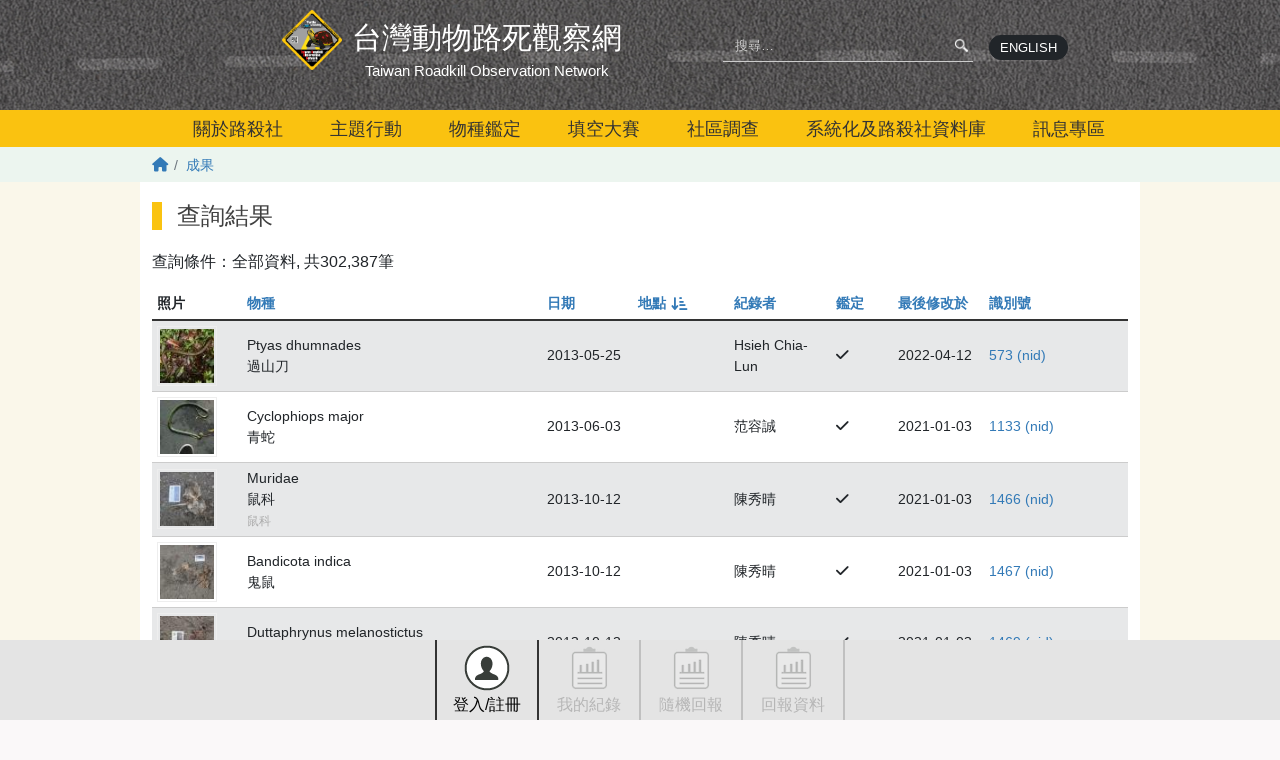

--- FILE ---
content_type: text/html; charset=UTF-8
request_url: https://roadkill.tw/data/query?order=place&sort=asc
body_size: 7286
content:
<!DOCTYPE html>
<html lang="zh-hant" dir="ltr" prefix="og: https://ogp.me/ns#">
  <head>
    <meta charset="utf-8" />
<script async src="https://www.googletagmanager.com/gtag/js?id=G-SHT9TZ5BXB"></script>
<script>window.dataLayer = window.dataLayer || [];function gtag(){dataLayer.push(arguments)};gtag("js", new Date());gtag("set", "developer_id.dMDhkMT", true);gtag("config", "G-SHT9TZ5BXB", {"groups":"default","page_placeholder":"PLACEHOLDER_page_location"});</script>
<meta name="description" content="路殺社是農業部生多所為瞭解國內交通建設及其附屬設施衍生導致的動物死亡現況，進而減緩野生動物受到的生存威脅，同時提升國內用路人安全、減少碰撞事故的發生，而發起的公民科學計畫。" />
<link rel="canonical" href="https://roadkill.tw/data/query" />
<meta name="Generator" content="Drupal 10 (https://www.drupal.org)" />
<meta name="MobileOptimized" content="width" />
<meta name="HandheldFriendly" content="true" />
<meta name="viewport" content="width=device-width, initial-scale=1, shrink-to-fit=no" />
<meta http-equiv="x-ua-compatible" content="ie=edge" />
<link rel="icon" href="/sites/dproadkill/themes/thetheme/favicon.ico" type="image/vnd.microsoft.icon" />

    <title>查詢結果 | 臺灣動物路死觀察網 Taiwan Roadkill Observation Network</title>
    <link rel="stylesheet" media="all" href="/sites/dproadkill/files/css/css_jptNoMTKTWBX52bGrhTtcfhLrAD_oZ7hfWgrurn8FTo.css?delta=0&amp;language=zh-hant&amp;theme=thetheme&amp;include=[base64]" />
<link rel="stylesheet" media="all" href="/sites/dproadkill/files/css/css__IU4cty9m1FP4JmckwIqA-zJE5s-ilhivgymTXY0AFw.css?delta=1&amp;language=zh-hant&amp;theme=thetheme&amp;include=[base64]" />
<link rel="stylesheet" media="print" href="/sites/dproadkill/files/css/css_fBt9gtwCQnVP4edVd0P3nHxAKZWdFcHGmxJQv3QTWVQ.css?delta=2&amp;language=zh-hant&amp;theme=thetheme&amp;include=[base64]" />

    
  </head>
  <body class="page-data page-data-query layout-no-sidebars path-data">
    <a href="#pagina-main" class="visually-hidden-focusable">
      移至主內容
    </a>
    
      <div class="dialog-off-canvas-main-canvas" data-off-canvas-main-canvas>
    <div id="page-wrapper" class="container-fluid-fullwidth">
  <header id="pagina-header" class="header">
  
    <section class="region region-topmenu">
    <div id="block-dproadkillmain-menu" class="block block-dproadkill block-dproadkill-main-menu">
  
    
      <div class="content">
      <div class='menu-home'><div class='container'><div class='row'><div class="site-info-name col-12 col-md-7"><h1><a href="/"><span class="tw">台灣動物路死觀察網</span><span class="en">Taiwan Roadkill Observation Network</span></a></h1><div class="menu-trigger d-md-none"><a class="menu-trigger-anchor" href="#" aria-label="open menu"><i class="fas fa-bars"></i></a></div></div><div class='site-search col-12 col-md-5 d-none d-md-flex'><form class="search-block-form search-form form-row" data-drupal-selector="search-block-form" novalidate="novalidate" action="/data/query?order=place&amp;sort=asc" method="post" id="search-block-form" accept-charset="UTF-8">
  <div class="search-zone-wrapper">



  <fieldset class="js-form-item js-form-type-textfield form-type-textfield js-form-item-q form-item-q form-group">
    
    <div class="field-content-content">
                      <input placeholder="搜尋…" data-drupal-selector="edit-q" type="text" id="edit-q" name="q" value="" size="60" maxlength="128" class="form-control" />

                                </div>
  </fieldset>
<div class="actions form-actions wg-element-wrapper js-form-wrapper" data-drupal-selector="edit-actions" id="edit-actions"><input data-drupal-selector="edit-submit" type="submit" id="edit-submit" name="op" value="q" class="button js-form-submit form-submit btn btn-primary form-control" />
</div>
</div><input autocomplete="off" data-drupal-selector="form-jeio26vggzb2lnislhnty2szhjmld2ekh68rpmhk89y" type="hidden" name="form_build_id" value="form-jeIO26vGgZb2LnISlhNTy2SZHjmlD2ekH68rpMHk89Y" class="form-control" />
<input data-drupal-selector="edit-search-block-form" type="hidden" name="form_id" value="search_block_form" class="form-control" />

</form>
<div class="english-link"><a href="https://roadkill.tw/eng/home" class="btn  btn-dark no-externalsign" target="_blank">ENGLISH</a></div></div></div></div></div><div class='menu-main text-center d-none d-md-block'><div class='container'>
              <ul class="clearfix nav navbar-nav" data-component-id="bootstrap_barrio:menu_main">
                    <li class="nav-item">
                          <a href="/" class="nav-link nav-link--" data-drupal-link-system-path="&lt;front&gt;">首頁</a>
              </li>
                <li class="menu-firstchild nav-item menu-item--collapsed">
                          <a href="/about/about" class="nav-link nav-link--about-about">關於路殺社</a>
              </li>
                <li class="nav-item">
                          <a href="/campaign" class="nav-link nav-link--campaign" data-drupal-link-system-path="node/22340">主題行動</a>
              </li>
                <li class="menu-firstchild nav-item menu-item--collapsed">
                          <a href="/cloudidentify/chart" class="nav-link nav-link--cloudidentify-chart">物種鑑定</a>
              </li>
                <li class="nav-item menu-item--collapsed">
                          <a href="/gap/about" class="nav-link nav-link--gap-about" data-drupal-link-system-path="node/503163">填空大賽</a>
              </li>
                <li class="menu-firstchild nav-item menu-item--collapsed">
                          <a href="/community/data" class="nav-link nav-link--community-data">社區調查</a>
              </li>
                <li class="nav-item menu-item--collapsed">
                          <a href="/viz" class="nav-link nav-link--viz" data-drupal-link-system-path="node/28432">系統化及路殺社資料庫</a>
              </li>
                <li class="menu-firstchild nav-item menu-item--collapsed">
                          <a href="/news" class="nav-link nav-link--news">訊息專區</a>
              </li>
        </ul>
  


</div></div>
    </div>
  </div>

  </section>

</header>
  <div id="pagina-breadcrumb">
  <div class="container">
        <div id="block-thetheme-breadcrumbs" class="block block-system block-system-breadcrumb-block">
  
    
      <div class="content">
      

  <div class="breadcrumb-wrapper" role="navigation" aria-label="breadcrumb">
                  <span class="breadcrumb-item">
          <a href="/"><i class="fas fa-home-lg-alt"></i></a>
        </span>
                        <span class="breadcrumb-item">
          <a href="/data">成果</a>
        </span>
            </div>

    </div>
  </div>


  </div>
</div>
  <div id="pagina-main">
    <div class="container">
        <div id="block-yemianbiaoti" class="block block-core block-page-title-block">
  
    
      <div class="content">
      
  <h1 class="title">查詢結果</h1>


    </div>
  </div>
<div id="block-thetheme-content" class="block block-system block-system-main-block">
  
    
      <div class="content">
      <div class="search-result-text">查詢條件：<span class="condstr">全部資料</span>, 共302,387筆</div>
<div class="divtable-wrapper divtable-wrapper-occurrence wg-element-wrapper"><div class='divtable table-occurrence'><div class='thead'><div class='tr'><div class='thead-item thead-item-photo'>照片</div><div class='thead-item thead-item-taxonbio'><a href="/data/query?order=taxonbio&amp;sort=asc">物種</a></div><div class='thead-item thead-item-date'><a href="/data/query?order=date&amp;sort=asc">日期</a></div><div class='thead-item thead-item-place'><a href="/data/query?order=place&amp;sort=desc">地點<span class="tablesort"><i class="tablesort-indicator fa-solid fa-arrow-down-short-wide"></i><span class="visually-hidden">由小到大</span></span></a></div><div class='thead-item thead-item-recorded_by'><a href="/data/query?order=recorded_by&amp;sort=asc">紀錄者</a></div><div class='thead-item thead-item-is_identified'><a href="/data/query?order=is_identified&amp;sort=asc">鑑定</a></div><div class='thead-item thead-item-changed'><a href="/data/query?order=changed&amp;sort=asc">最後修改於</a></div><div class='thead-item thead-item-nid'><a href="/data/query?order=nid&amp;sort=asc">識別號</a></div></div></div><div class='tbody'><div class='tr'><div class='trow-item trow-item-photo'><span><a href="/occurrence/573"><span><img src="/sites/dproadkill/files/styles/square_60/public/occurrence/photo/2013/05/788d986905533aba051261497ecffcbb.jpg?itok=NMwy57im" width="60" height="60" alt="" loading="lazy" class="image-style-square-60" />

</span></a></span></div><div class='trow-item trow-item-taxonbio'><span><span class='field_label'>物種 </span><span class='field_content'>Ptyas dhumnades<br />過山刀<br /><span class='original_vernacular_name'></span></span></span></div><div class='trow-item trow-item-date'><span><span class='field_label'>日期 </span><span class='field_content'>2013-05-25</span></span></div><div class='trow-item trow-item-place'><span><span class='field_label'>地點 </span><span class='field_content'></span></span></div><div class='trow-item trow-item-recorded_by'><span><span class='field_label'>紀錄者 </span><span class='field_content'>Hsieh Chia-Lun</span></span></div><div class='trow-item trow-item-is_identified'><span><span class='field_label'>鑑定 </span><span class='field_content'><i class="fas fa-check"></i></span></span></div><div class='trow-item trow-item-changed'><span><span class='field_label'>最後修改於 </span><span class='field_content'>2022-04-12</span></span></div><div class='trow-item trow-item-nid'><span><span class='field_label'>識別號 </span><span class='field_content'><a href="/occurrence/573"><span>573 (nid)</span></a></span></span></div></div><div class='tr'><div class='trow-item trow-item-photo'><span><a href="/occurrence/1133"><span><img src="/sites/dproadkill/files/styles/square_60/public/occurrence/photo/2013/06/d759175de8ea5b1d9a2660e45554894f.jpg?itok=QXna5sF3" width="60" height="60" alt="" loading="lazy" class="image-style-square-60" />

</span></a></span></div><div class='trow-item trow-item-taxonbio'><span><span class='field_label'>物種 </span><span class='field_content'>Cyclophiops major<br />青蛇<br /><span class='original_vernacular_name'></span></span></span></div><div class='trow-item trow-item-date'><span><span class='field_label'>日期 </span><span class='field_content'>2013-06-03</span></span></div><div class='trow-item trow-item-place'><span><span class='field_label'>地點 </span><span class='field_content'></span></span></div><div class='trow-item trow-item-recorded_by'><span><span class='field_label'>紀錄者 </span><span class='field_content'>范容誠</span></span></div><div class='trow-item trow-item-is_identified'><span><span class='field_label'>鑑定 </span><span class='field_content'><i class="fas fa-check"></i></span></span></div><div class='trow-item trow-item-changed'><span><span class='field_label'>最後修改於 </span><span class='field_content'>2021-01-03</span></span></div><div class='trow-item trow-item-nid'><span><span class='field_label'>識別號 </span><span class='field_content'><a href="/occurrence/1133"><span>1133 (nid)</span></a></span></span></div></div><div class='tr'><div class='trow-item trow-item-photo'><span><a href="/occurrence/1466"><span><img src="/sites/dproadkill/files/styles/square_60/public/occurrence/photo/2013/10/a14ac55a4f27472c5d894ec1c3c743d2.jpg?itok=nx7zYzHb" width="60" height="60" alt="" loading="lazy" class="image-style-square-60" />

</span></a></span></div><div class='trow-item trow-item-taxonbio'><span><span class='field_label'>物種 </span><span class='field_content'>Muridae<br />鼠科<br /><span class='original_vernacular_name'>鼠科</span></span></span></div><div class='trow-item trow-item-date'><span><span class='field_label'>日期 </span><span class='field_content'>2013-10-12</span></span></div><div class='trow-item trow-item-place'><span><span class='field_label'>地點 </span><span class='field_content'></span></span></div><div class='trow-item trow-item-recorded_by'><span><span class='field_label'>紀錄者 </span><span class='field_content'>陳秀晴</span></span></div><div class='trow-item trow-item-is_identified'><span><span class='field_label'>鑑定 </span><span class='field_content'><i class="fas fa-check"></i></span></span></div><div class='trow-item trow-item-changed'><span><span class='field_label'>最後修改於 </span><span class='field_content'>2021-01-03</span></span></div><div class='trow-item trow-item-nid'><span><span class='field_label'>識別號 </span><span class='field_content'><a href="/occurrence/1466"><span>1466 (nid)</span></a></span></span></div></div><div class='tr'><div class='trow-item trow-item-photo'><span><a href="/occurrence/1467"><span><img src="/sites/dproadkill/files/styles/square_60/public/occurrence/photo/2013/10/7a6a74cbe87bc60030a4bd041dd47b78.jpg?itok=_4wuQph8" width="60" height="60" alt="" loading="lazy" class="image-style-square-60" />

</span></a></span></div><div class='trow-item trow-item-taxonbio'><span><span class='field_label'>物種 </span><span class='field_content'>Bandicota indica<br />鬼鼠<br /><span class='original_vernacular_name'></span></span></span></div><div class='trow-item trow-item-date'><span><span class='field_label'>日期 </span><span class='field_content'>2013-10-12</span></span></div><div class='trow-item trow-item-place'><span><span class='field_label'>地點 </span><span class='field_content'></span></span></div><div class='trow-item trow-item-recorded_by'><span><span class='field_label'>紀錄者 </span><span class='field_content'>陳秀晴</span></span></div><div class='trow-item trow-item-is_identified'><span><span class='field_label'>鑑定 </span><span class='field_content'><i class="fas fa-check"></i></span></span></div><div class='trow-item trow-item-changed'><span><span class='field_label'>最後修改於 </span><span class='field_content'>2021-01-03</span></span></div><div class='trow-item trow-item-nid'><span><span class='field_label'>識別號 </span><span class='field_content'><a href="/occurrence/1467"><span>1467 (nid)</span></a></span></span></div></div><div class='tr'><div class='trow-item trow-item-photo'><span><a href="/occurrence/1469"><span><img src="/sites/dproadkill/files/styles/square_60/public/occurrence/photo/2013/10/69d658d0b2859e32cd4dc3b970c8496c.jpg?itok=iNeYHFaV" width="60" height="60" alt="" loading="lazy" class="image-style-square-60" />

</span></a></span></div><div class='trow-item trow-item-taxonbio'><span><span class='field_label'>物種 </span><span class='field_content'>Duttaphrynus melanostictus<br />黑眶蟾蜍<br /><span class='original_vernacular_name'></span></span></span></div><div class='trow-item trow-item-date'><span><span class='field_label'>日期 </span><span class='field_content'>2013-10-12</span></span></div><div class='trow-item trow-item-place'><span><span class='field_label'>地點 </span><span class='field_content'></span></span></div><div class='trow-item trow-item-recorded_by'><span><span class='field_label'>紀錄者 </span><span class='field_content'>陳秀晴</span></span></div><div class='trow-item trow-item-is_identified'><span><span class='field_label'>鑑定 </span><span class='field_content'><i class="fas fa-check"></i></span></span></div><div class='trow-item trow-item-changed'><span><span class='field_label'>最後修改於 </span><span class='field_content'>2021-01-03</span></span></div><div class='trow-item trow-item-nid'><span><span class='field_label'>識別號 </span><span class='field_content'><a href="/occurrence/1469"><span>1469 (nid)</span></a></span></span></div></div><div class='tr'><div class='trow-item trow-item-photo'><span><a href="/occurrence/1470"><span><img src="/sites/dproadkill/files/styles/square_60/public/occurrence/photo/2013/10/e9fd7c2c6623306db59b6aef5c0d5cac.jpg?itok=hJymeufH" width="60" height="60" alt="" loading="lazy" class="image-style-square-60" />

</span></a></span></div><div class='trow-item trow-item-taxonbio'><span><span class='field_label'>物種 </span><span class='field_content'>Bandicota indica<br />鬼鼠<br /><span class='original_vernacular_name'></span></span></span></div><div class='trow-item trow-item-date'><span><span class='field_label'>日期 </span><span class='field_content'>2013-10-12</span></span></div><div class='trow-item trow-item-place'><span><span class='field_label'>地點 </span><span class='field_content'></span></span></div><div class='trow-item trow-item-recorded_by'><span><span class='field_label'>紀錄者 </span><span class='field_content'>陳秀晴</span></span></div><div class='trow-item trow-item-is_identified'><span><span class='field_label'>鑑定 </span><span class='field_content'><i class="fas fa-check"></i></span></span></div><div class='trow-item trow-item-changed'><span><span class='field_label'>最後修改於 </span><span class='field_content'>2021-01-03</span></span></div><div class='trow-item trow-item-nid'><span><span class='field_label'>識別號 </span><span class='field_content'><a href="/occurrence/1470"><span>1470 (nid)</span></a></span></span></div></div><div class='tr'><div class='trow-item trow-item-photo'><span><a href="/occurrence/1471"><span><img src="/sites/dproadkill/files/styles/square_60/public/occurrence/photo/2013/10/71a58e8cb75904f24cde464161c3e766.jpg?itok=faB7oass" width="60" height="60" alt="" loading="lazy" class="image-style-square-60" />

</span></a></span></div><div class='trow-item trow-item-taxonbio'><span><span class='field_label'>物種 </span><span class='field_content'>Bandicota indica<br />鬼鼠<br /><span class='original_vernacular_name'></span></span></span></div><div class='trow-item trow-item-date'><span><span class='field_label'>日期 </span><span class='field_content'>2013-10-12</span></span></div><div class='trow-item trow-item-place'><span><span class='field_label'>地點 </span><span class='field_content'></span></span></div><div class='trow-item trow-item-recorded_by'><span><span class='field_label'>紀錄者 </span><span class='field_content'>陳秀晴</span></span></div><div class='trow-item trow-item-is_identified'><span><span class='field_label'>鑑定 </span><span class='field_content'><i class="fas fa-check"></i></span></span></div><div class='trow-item trow-item-changed'><span><span class='field_label'>最後修改於 </span><span class='field_content'>2021-01-03</span></span></div><div class='trow-item trow-item-nid'><span><span class='field_label'>識別號 </span><span class='field_content'><a href="/occurrence/1471"><span>1471 (nid)</span></a></span></span></div></div><div class='tr'><div class='trow-item trow-item-photo'><span><a href="/occurrence/1472"><span><img src="/sites/dproadkill/files/styles/square_60/public/occurrence/photo/2013/10/962e56a8a0b0420d87272a682bfd1e53.jpg?itok=hgngd1tV" width="60" height="60" alt="" loading="lazy" class="image-style-square-60" />

</span></a></span></div><div class='trow-item trow-item-taxonbio'><span><span class='field_label'>物種 </span><span class='field_content'>Ixobrychus cinnamomeus<br />栗小鷺<br /><span class='original_vernacular_name'></span></span></span></div><div class='trow-item trow-item-date'><span><span class='field_label'>日期 </span><span class='field_content'>2013-10-12</span></span></div><div class='trow-item trow-item-place'><span><span class='field_label'>地點 </span><span class='field_content'></span></span></div><div class='trow-item trow-item-recorded_by'><span><span class='field_label'>紀錄者 </span><span class='field_content'>陳秀晴</span></span></div><div class='trow-item trow-item-is_identified'><span><span class='field_label'>鑑定 </span><span class='field_content'><i class="fas fa-check"></i></span></span></div><div class='trow-item trow-item-changed'><span><span class='field_label'>最後修改於 </span><span class='field_content'>2025-05-22</span></span></div><div class='trow-item trow-item-nid'><span><span class='field_label'>識別號 </span><span class='field_content'><a href="/occurrence/1472"><span>1472 (nid)</span></a></span></span></div></div><div class='tr'><div class='trow-item trow-item-photo'><span><a href="/occurrence/1473"><span><img src="/sites/dproadkill/files/styles/square_60/public/occurrence/photo/2013/10/297fa7777981f402dbba17e9f29e292d.jpg?itok=QyfvkFmD" width="60" height="60" alt="" loading="lazy" class="image-style-square-60" />

</span></a></span></div><div class='trow-item trow-item-taxonbio'><span><span class='field_label'>物種 </span><span class='field_content'>Muridae<br />鼠科<br /><span class='original_vernacular_name'></span></span></span></div><div class='trow-item trow-item-date'><span><span class='field_label'>日期 </span><span class='field_content'>2013-10-12</span></span></div><div class='trow-item trow-item-place'><span><span class='field_label'>地點 </span><span class='field_content'></span></span></div><div class='trow-item trow-item-recorded_by'><span><span class='field_label'>紀錄者 </span><span class='field_content'>陳秀晴</span></span></div><div class='trow-item trow-item-is_identified'><span><span class='field_label'>鑑定 </span><span class='field_content'><i class="fas fa-check"></i></span></span></div><div class='trow-item trow-item-changed'><span><span class='field_label'>最後修改於 </span><span class='field_content'>2021-01-03</span></span></div><div class='trow-item trow-item-nid'><span><span class='field_label'>識別號 </span><span class='field_content'><a href="/occurrence/1473"><span>1473 (nid)</span></a></span></span></div></div><div class='tr'><div class='trow-item trow-item-photo'><span><a href="/occurrence/1474"><span><img src="/sites/dproadkill/files/styles/square_60/public/occurrence/photo/2013/10/f60bb6bb4c96d4df93c51bd69dcc15a0.jpg?itok=TQEsiO6p" width="60" height="60" alt="" loading="lazy" class="image-style-square-60" />

</span></a></span></div><div class='trow-item trow-item-taxonbio'><span><span class='field_label'>物種 </span><span class='field_content'>Hirundinidae<br />燕科<br /><span class='original_vernacular_name'></span></span></span></div><div class='trow-item trow-item-date'><span><span class='field_label'>日期 </span><span class='field_content'>2013-10-12</span></span></div><div class='trow-item trow-item-place'><span><span class='field_label'>地點 </span><span class='field_content'></span></span></div><div class='trow-item trow-item-recorded_by'><span><span class='field_label'>紀錄者 </span><span class='field_content'>陳秀晴</span></span></div><div class='trow-item trow-item-is_identified'><span><span class='field_label'>鑑定 </span><span class='field_content'><i class="fas fa-check"></i></span></span></div><div class='trow-item trow-item-changed'><span><span class='field_label'>最後修改於 </span><span class='field_content'>2021-01-03</span></span></div><div class='trow-item trow-item-nid'><span><span class='field_label'>識別號 </span><span class='field_content'><a href="/occurrence/1474"><span>1474 (nid)</span></a></span></span></div></div><div class='tr'><div class='trow-item trow-item-photo'><span><a href="/occurrence/1475"><span><img src="/sites/dproadkill/files/styles/square_60/public/occurrence/photo/2013/10/d1dc3a8270a6f9394f88847d7f0050cf.jpg?itok=x-MJirnQ" width="60" height="60" alt="" loading="lazy" class="image-style-square-60" />

</span></a></span></div><div class='trow-item trow-item-taxonbio'><span><span class='field_label'>物種 </span><span class='field_content'>Muridae<br />鼠科<br /><span class='original_vernacular_name'></span></span></span></div><div class='trow-item trow-item-date'><span><span class='field_label'>日期 </span><span class='field_content'>2013-10-12</span></span></div><div class='trow-item trow-item-place'><span><span class='field_label'>地點 </span><span class='field_content'></span></span></div><div class='trow-item trow-item-recorded_by'><span><span class='field_label'>紀錄者 </span><span class='field_content'>陳秀晴</span></span></div><div class='trow-item trow-item-is_identified'><span><span class='field_label'>鑑定 </span><span class='field_content'><i class="fas fa-check"></i></span></span></div><div class='trow-item trow-item-changed'><span><span class='field_label'>最後修改於 </span><span class='field_content'>2021-01-03</span></span></div><div class='trow-item trow-item-nid'><span><span class='field_label'>識別號 </span><span class='field_content'><a href="/occurrence/1475"><span>1475 (nid)</span></a></span></span></div></div><div class='tr'><div class='trow-item trow-item-photo'><span><a href="/occurrence/1476"><span><img src="/sites/dproadkill/files/styles/square_60/public/occurrence/photo/2013/10/806beafe154032a5b818e97b4420ad98.jpg?itok=6CMU6PaI" width="60" height="60" alt="" loading="lazy" class="image-style-square-60" />

</span></a></span></div><div class='trow-item trow-item-taxonbio'><span><span class='field_label'>物種 </span><span class='field_content'>Mus formosanus<br />田鼷鼠<br /><span class='original_vernacular_name'></span></span></span></div><div class='trow-item trow-item-date'><span><span class='field_label'>日期 </span><span class='field_content'>2013-10-12</span></span></div><div class='trow-item trow-item-place'><span><span class='field_label'>地點 </span><span class='field_content'></span></span></div><div class='trow-item trow-item-recorded_by'><span><span class='field_label'>紀錄者 </span><span class='field_content'>陳秀晴</span></span></div><div class='trow-item trow-item-is_identified'><span><span class='field_label'>鑑定 </span><span class='field_content'><i class="fas fa-check"></i></span></span></div><div class='trow-item trow-item-changed'><span><span class='field_label'>最後修改於 </span><span class='field_content'>2022-04-12</span></span></div><div class='trow-item trow-item-nid'><span><span class='field_label'>識別號 </span><span class='field_content'><a href="/occurrence/1476"><span>1476 (nid)</span></a></span></span></div></div><div class='tr'><div class='trow-item trow-item-photo'><span><a href="/occurrence/1477"><span><img src="/sites/dproadkill/files/styles/square_60/public/occurrence/photo/2013/10/4462bf0ddbe0d0da40e1e828ebebeb11.jpg?itok=ky1O5LDi" width="60" height="60" alt="" loading="lazy" class="image-style-square-60" />

</span></a></span></div><div class='trow-item trow-item-taxonbio'><span><span class='field_label'>物種 </span><span class='field_content'>Muridae<br />鼠科<br /><span class='original_vernacular_name'></span></span></span></div><div class='trow-item trow-item-date'><span><span class='field_label'>日期 </span><span class='field_content'>2013-10-12</span></span></div><div class='trow-item trow-item-place'><span><span class='field_label'>地點 </span><span class='field_content'></span></span></div><div class='trow-item trow-item-recorded_by'><span><span class='field_label'>紀錄者 </span><span class='field_content'>陳秀晴</span></span></div><div class='trow-item trow-item-is_identified'><span><span class='field_label'>鑑定 </span><span class='field_content'><i class="fas fa-check"></i></span></span></div><div class='trow-item trow-item-changed'><span><span class='field_label'>最後修改於 </span><span class='field_content'>2021-01-03</span></span></div><div class='trow-item trow-item-nid'><span><span class='field_label'>識別號 </span><span class='field_content'><a href="/occurrence/1477"><span>1477 (nid)</span></a></span></span></div></div><div class='tr'><div class='trow-item trow-item-photo'><span><a href="/occurrence/1478"><span><img src="/sites/dproadkill/files/styles/square_60/public/occurrence/photo/2013/10/c7af0926b294e47e52e46cfebe173f20.jpg?itok=Gc9g2CcS" width="60" height="60" alt="" loading="lazy" class="image-style-square-60" />

</span></a></span></div><div class='trow-item trow-item-taxonbio'><span><span class='field_label'>物種 </span><span class='field_content'>Pipistrellus abramus<br />東亞家蝠<br /><span class='original_vernacular_name'></span></span></span></div><div class='trow-item trow-item-date'><span><span class='field_label'>日期 </span><span class='field_content'>2013-10-12</span></span></div><div class='trow-item trow-item-place'><span><span class='field_label'>地點 </span><span class='field_content'></span></span></div><div class='trow-item trow-item-recorded_by'><span><span class='field_label'>紀錄者 </span><span class='field_content'>陳秀晴</span></span></div><div class='trow-item trow-item-is_identified'><span><span class='field_label'>鑑定 </span><span class='field_content'><i class="fas fa-check"></i></span></span></div><div class='trow-item trow-item-changed'><span><span class='field_label'>最後修改於 </span><span class='field_content'>2021-01-03</span></span></div><div class='trow-item trow-item-nid'><span><span class='field_label'>識別號 </span><span class='field_content'><a href="/occurrence/1478"><span>1478 (nid)</span></a></span></span></div></div><div class='tr'><div class='trow-item trow-item-photo'><span><a href="/occurrence/1479"><span><img src="/sites/dproadkill/files/styles/square_60/public/occurrence/photo/2013/10/fc528592c3858f90196fbfacc814f235.jpg?itok=XFWWCiDG" width="60" height="60" alt="" loading="lazy" class="image-style-square-60" />

</span></a></span></div><div class='trow-item trow-item-taxonbio'><span><span class='field_label'>物種 </span><span class='field_content'>Pipistrellus abramus<br />東亞家蝠<br /><span class='original_vernacular_name'></span></span></span></div><div class='trow-item trow-item-date'><span><span class='field_label'>日期 </span><span class='field_content'>2013-10-12</span></span></div><div class='trow-item trow-item-place'><span><span class='field_label'>地點 </span><span class='field_content'></span></span></div><div class='trow-item trow-item-recorded_by'><span><span class='field_label'>紀錄者 </span><span class='field_content'>陳秀晴</span></span></div><div class='trow-item trow-item-is_identified'><span><span class='field_label'>鑑定 </span><span class='field_content'><i class="fas fa-check"></i></span></span></div><div class='trow-item trow-item-changed'><span><span class='field_label'>最後修改於 </span><span class='field_content'>2021-01-03</span></span></div><div class='trow-item trow-item-nid'><span><span class='field_label'>識別號 </span><span class='field_content'><a href="/occurrence/1479"><span>1479 (nid)</span></a></span></span></div></div></div></div><div class="pager"><div class='pager-summary'>共302387筆，本頁顯示1-15筆</div><div class="item-list"><ul class="list-group"><li class="list-group-item"><a href="/data/query?order=place&amp;sort=asc&amp;page=0" class="btn  btn-link disabled"><span class='pager-firstpage'><i class="fas fa-angle-double-left"></i></span></a></li><li class="list-group-item"><a href="/data/query?order=place&amp;sort=asc&amp;page=-1" class="btn  btn-link disabled"><span class='pager-prevpage'><i class="fas fa-angle-left"></i></span></a></li><li class="list-group-item"><a href="/data/query?order=place&amp;sort=asc&amp;page=0" class="btn  btn-link disabled current"><span class='pager-page'>1</span></a></li><li class="list-group-item"><a href="/data/query?order=place&amp;sort=asc&amp;page=1" class="btn  btn-link papger-page-anchor"><span class='pager-page'>2</span></a></li><li class="list-group-item"><a href="/data/query?order=place&amp;sort=asc&amp;page=2" class="btn  btn-link papger-page-anchor"><span class='pager-page'>3</span></a></li><li class="list-group-item"><a href="/data/query?order=place&amp;sort=asc&amp;page=3" class="btn  btn-link papger-page-anchor"><span class='pager-page'>4</span></a></li><li class="list-group-item"><a href="/data/query?order=place&amp;sort=asc&amp;page=4" class="btn  btn-link papger-page-anchor"><span class='pager-page'>5</span></a></li><li class="list-group-item"><a href="/data/query?order=place&amp;sort=asc&amp;page=5" class="btn  btn-link papger-page-anchor"><span class='pager-page'>6</span></a></li><li class="list-group-item"><a href="/data/query?order=place&amp;sort=asc&amp;page=6" class="btn  btn-link papger-page-anchor"><span class='pager-page'>7</span></a></li><li class="list-group-item"><a href="/data/query?order=place&amp;sort=asc&amp;page=7" class="btn  btn-link papger-page-anchor"><span class='pager-page'>8</span></a></li><li class="list-group-item"><a href="/data/query?order=place&amp;sort=asc&amp;page=8" class="btn  btn-link papger-page-anchor"><span class='pager-page'>9</span></a></li><li class="list-group-item"><a href="/data/query?order=place&amp;sort=asc&amp;page=1" class="btn  btn-link"><span class='pager-nextpage'><i class="fas fa-angle-right"></i></span></a></li><li class="list-group-item"><a href="/data/query?order=place&amp;sort=asc&amp;page=20159" class="btn  btn-link"><span class='pager-lastpage'><i class="fas fa-angle-double-right"></i></span></a></li></ul></div></div></div>

    </div>
  </div>


      
    </div>
  </div>
  <div id="pagina-action">
    <section class="region region-action">
    <div class="container">
    <div id="block-dproadkillpersonaction" class="block block-dproadkill block-dproadkill-personaction">
  
    
      <div class="content">
      <div class='actions-bar text-center'><div class="item-list"><ul class="main-items float-none list-group"><li class="list-group-item"><a href="/user/login?destination=/data/query" class="login">登入/註冊</a></li><li class="list-group-item"><a href="/my/stat" class="records disabled">我的紀錄</a></li><li class="list-group-item"><a href="/my/report" class="records disabled">隨機回報</a></li><li class="list-group-item"><a href="/my/in" class="records disabled">回報資料</a></li></ul></div>
    </div>
  </div>

    </div>
  </section>

</div>
<footer id="pagina-footer">
    <section class="region region-footer">
    <div class="container">
    <div id="block-dproadkillpowerby" class="block block-dproadkill block-dproadkill-powerby">
  
    
      <div class="content">
      <div class='container'><div class='row'><div class="col-12 col-sm-4 col-md-3"><div class="markup-wrapper"><div class="markup">



  <fieldset class="js-form-item js-form-type-item form-type-item js-form-item- form-item- form-no-label form-group">
    
    <div class="field-content-content">
                      <div class='markup-content'><p><a href='/node/add/infoapply'><i class='fa-regular fa-sack'></i> 申請比例尺、採集袋</a></p></div>
                                </div>
  </fieldset>
</div></div><div class="markup-wrapper"><div class="markup">



  <fieldset class="js-form-item js-form-type-item form-type-item js-form-item- form-item- form-no-label form-group">
    
    <div class="field-content-content">
                      <div class='markup-content'><p><a href='/about/about'><i class='far fa-info-square'></i> 關於路殺社</a></p></div>
                                </div>
  </fieldset>
</div></div><div class="markup-wrapper"><div class="markup">



  <fieldset class="js-form-item js-form-type-item form-type-item js-form-item- form-item- form-no-label form-group">
    
    <div class="field-content-content">
                      <div class='markup-content'><p><a href='mailto:twroadkill@gmail.com'><i class='fas fa-envelope'></i> twroadkill@gmail.com</a></p></div>
                                </div>
  </fieldset>
</div></div><div class="markup-wrapper"><div class="markup">



  <fieldset class="js-form-item js-form-type-item form-type-item js-form-item- form-item- form-no-label form-group">
    
    <div class="field-content-content">
                      <div class='markup-content'><p><a href='https://www.facebook.com/groups/roadkilled/'><i class='fab fa-facebook-square'></i> 路殺社社團</a></p></div>
                                </div>
  </fieldset>
</div></div><div class="markup-wrapper"><div class="markup">



  <fieldset class="js-form-item js-form-type-item form-type-item js-form-item- form-item- form-no-label form-group">
    
    <div class="field-content-content">
                      <div class='markup-content'><p><a href='/about/term'><i class='fas fa-shield'></i>  隱私政策及網站使用條款</a></p></div>
                                </div>
  </fieldset>
</div></div></div>
<div class="col-12 col-sm-6 col-md-7"><div class="markup-wrapper"><div class="markup">



  <fieldset class="js-form-item js-form-type-item form-type-item js-form-item- form-item- form-no-label form-group">
    
    <div class="field-content-content">
                      <div class='markup-content'><p><span class='field'>營運維護：</span><a href='https://www.tbri.gov.tw/'>農業部生物多樣性研究所</a></p></div>
                                </div>
  </fieldset>
</div></div><div class="markup-wrapper"><div class="markup">



  <fieldset class="js-form-item js-form-type-item form-type-item js-form-item- form-item- form-no-label form-group">
    
    <div class="field-content-content">
                      <div class='markup-content'><p><span class='field'>設計製作：</span><a href='http://www.iis.sinica.edu.tw/'>中央研究院資訊科學研究所</a>、<a href='http://biodiv.sinica.edu.tw/'>中央研究院生物多樣性研究中心</a></p></div>
                                </div>
  </fieldset>
</div></div><div class="markup-wrapper"><div class="markup">



  <fieldset class="js-form-item js-form-type-item form-type-item js-form-item- form-item- form-no-label form-group">
    
    <div class="field-content-content">
                      <div class='markup-content'><p><span class='field'>版面設計：</span>謝欣穎、林薏婷  <span class='field'>技術支援：</span><a href='http://www.wordgleaner.com/'>拾穗者文化</a></p></div>
                                </div>
  </fieldset>
</div></div><div class="markup-wrapper"><div class="markup">



  <fieldset class="js-form-item js-form-type-item form-type-item js-form-item- form-item- form-no-label form-group">
    
    <div class="field-content-content">
                      <div class='markup-content'><div class='license'> <p>除另有聲明外，本網站內容採用<a rel='license' href='http://creativecommons.org/licenses/by/3.0/tw/'>創用CC姓名標示3.0臺灣版條款</a>授權公眾使用。您可以依授權條款複製、引用、轉載，唯請於合理位置標示本站網址 https://roadkill.tw。</p> </div></div>
                                </div>
  </fieldset>
</div></div></div>
<div class="col-md-2 d-none d-md-block"><div class="tesri-logo">TESRI</div>
</div>
</div></div>
    </div>
  </div>
<div data-drupal-messages-fallback class="hidden"></div>

    </div>
  </section>

</footer>
</div>

  </div>

    
    <script type="application/json" data-drupal-selector="drupal-settings-json">{"path":{"baseUrl":"\/","pathPrefix":"","currentPath":"data\/query","currentPathIsAdmin":false,"isFront":false,"currentLanguage":"zh-hant","currentQuery":{"order":"place","sort":"asc"}},"pluralDelimiter":"\u0003","suppressDeprecationErrors":true,"ajaxPageState":{"libraries":"[base64]","theme":"thetheme","theme_token":null},"ajaxTrustedUrl":{"form_action_p_pvdeGsVG5zNF_XLGPTvYSKCf43t8qZYSwcfZl2uzM":true},"google_analytics":{"account":"G-SHT9TZ5BXB","trackOutbound":true,"trackMailto":true,"trackTel":true,"trackDownload":true,"trackDownloadExtensions":"7z|aac|arc|arj|asf|asx|avi|bin|csv|doc(x|m)?|dot(x|m)?|exe|flv|gif|gz|gzip|hqx|jar|jpe?g|js|mp(2|3|4|e?g)|mov(ie)?|msi|msp|pdf|phps|png|ppt(x|m)?|pot(x|m)?|pps(x|m)?|ppam|sld(x|m)?|thmx|qtm?|ra(m|r)?|sea|sit|tar|tgz|torrent|txt|wav|wma|wmv|wpd|xls(x|m|b)?|xlt(x|m)|xlam|xml|z|zip","trackColorbox":true},"user":{"uid":0,"permissionsHash":"bb3037946e980f899115c6802f544c944ba77ac0867b1d79f8600c1347ed75a5"}}</script>
<script src="/sites/dproadkill/files/js/js_jLkv-IvJojjLgaabUFqt5EIDiC1gk_2LRc57q0Zwgwk.js?scope=footer&amp;delta=0&amp;language=zh-hant&amp;theme=thetheme&amp;include=eJxdjUsOwjAMRC8UiMSFKrsY15UbV7FRlNtDfwvYvXkazaBZeFRYB4RaxTKrIejNo6sUTmzGSgMU0B4yev4XKbAgOMVEC-WN0hePdEFqnBvfQamGvPrsp9jbB1rTEaq9nfRxKld5kk_WrtyIYt_YGr-fH3rSTPs"></script>

  </body>
</html>


--- FILE ---
content_type: text/css
request_url: https://roadkill.tw/sites/dproadkill/files/css/css__IU4cty9m1FP4JmckwIqA-zJE5s-ilhivgymTXY0AFw.css?delta=1&language=zh-hant&theme=thetheme&include=eJxdjdEOwiAMRX-IQeIPLYXViUI725KFv3duauKeenPuyW1kNjWBZYwgkjlEQZiStBpdPHdz4QhlUOsl0-wSC4bEdWFCMvVnfxgqUhsrZHLTIgzTI5cSFhRlgmSZyWlXwxoiKDqL9L52w4o_su1XpsApNRGkhP7ZULoX1FbMbfLhf4Nb57DOHgqK5Wu_6wfse0fUFdF24bKR_5cvUOBqQg
body_size: 134091
content:
/* @license GPL-2.0-or-later https://www.drupal.org/licensing/faq */
:root,[data-bs-theme=light]{--bb-primary-dark:#0c63e3;--bb-primary-text:#212529;--bb-secondary-dark:#5a6168;--bb-h1-color:#212529;--bb-h2-color:#212529;--bb-h3-color:#212529;}[data-bs-theme=dark]{color-scheme:dark;--bb-primary-text:#dee2e6;--bb-h1-color:#dee2e6;--bb-h2-color:#dee2e6;--bb-h3-color:#dee2e6;}
.password-strength__meter{margin-top:0.5em;background-color:#ebeae4;}.password-strength__indicator{background-color:#77b259;-webkit-transition:width 0.5s ease-out;transition:width 0.5s ease-out;}.password-strength__indicator.is-weak{background-color:#e62600;}.password-strength__indicator.is-fair{background-color:#e09600;}.password-strength__indicator.is-good{background-color:#0074bd;}.password-strength__indicator.is-strong{background-color:#77b259;}.password-confirm,.password-field,.password-strength,.password-confirm-match{width:55%;}.password-suggestions{padding:0.2em 0.5em;margin:0.7em 0;max-width:34.7em;border:1px solid #b4b4b4;}.password-suggestions ul{margin-bottom:0;}.confirm-parent,.password-parent{clear:left;margin:0;max-width:33em;overflow:hidden;}[dir="rtl"] .confirm-parent,[dir="rtl"] .password-parent{clear:right;}.password-confirm .ok{color:#325e1c;font-weight:bold;}.password-confirm .error{color:#a51b00;font-weight:bold;}.page-user-login main .region-content,.page-user-password main .region-content{max-width:400px;background:white;padding:15px 25px;margin:0 auto;border-radius:5px;}body.path-user .field--label-inline .field__label{width:100px;}body.path-user .field--label-inline .field__item{padding:0.25rem 1rem;border-radius:1rem;background:#e9ecef;min-width:250px;margin:0.25rem 0;}body.path-user .field--label-above .field__item{padding:0.25rem 1rem;border-radius:1rem;background:#e9ecef;width:100%;margin:0.25rem 0;}

.breadcrumb{font-size:0.929em;}
.affix{position:fixed;width:100%;top:0;z-index:1035;left:0;}
.book-navigation .menu{border-top:1px solid #d6d6d6;}.book-navigation .book-pager{border-bottom:1px solid #d6d6d6;border-top:1px solid #d6d6d6;margin:0;}
.contextual-links a{border-bottom:none;text-shadow:0 0 0;}
.feed-icon{border-bottom:none;display:inline-block;padding:15px 0 0 0;}
.field--type-entity-reference{margin:0 0 1.2em;}.field--type-entity-reference .field__label{font-weight:normal;margin:0;padding-right:5px;}[dir="rtl"] .field--type-entity-reference .field__label{padding-left:5px;padding-right:0;}.field--type-entity-reference ul.links{padding:0;margin:0;list-style:none;}.field--type-entity-reference ul.links li{float:left;padding:0 1em 0 0;white-space:nowrap;}[dir="rtl"] .field--type-entity-reference ul.links li{padding:0 0 0 1em;float:right;}@media all and (min-width:560px){.node .field--type-image{float:left;margin:0 1em 0 0;}[dir="rtl"] .node .field--type-image{float:right;margin:0 0 0 1em;}.node .field--type-image + .field--type-image{clear:both;}}.field--type-image img,.field--name-field-user-picture img{margin:0 0 1em;}.field--type-image a{border-bottom:none;}.field--name-field-tags{margin:0 0 1.2em;}.field--name-field-tags .field__label{font-weight:normal;margin:0;padding-right:5px;}[dir="rtl"] .field--name-field-tags .field__label{padding-left:5px;padding-right:0;}.field--name-field-tags .field__label,.field--name-field-tags ul.links{font-size:0.8em;}.node--view-mode-teaser .field--name-field-tags .field__label,.node--view-mode-teaser .field--name-field-tags ul.links{font-size:0.821em;}.field--name-field-tags ul.links{padding:0;margin:0;}.field--name-field-tags ul.links li{float:left;padding:0 1em 0 0;white-space:nowrap;}[dir="rtl"] .field--name-field-tags ul.links li{padding:0 0 0 1em;float:right;}.field--label-inline .field__label,.field--label-inline .field__items,.field--label-inline .field__item{display:inline-block;}
.navbar-dark .nav-link:hover,.navbar-dark .nav-link:focus{color:rgba(255,255,255,0.75);}.navbar-dark .nav-link{color:rgba(255,255,255,0.5);}.navbar-light .nav-link:hover,.navbar-light .nav-link:focus{color:rgba(0,0,0,0.7);}.navbar-light .nav-link{color:rgba(0,0,0,0.5);}.navbar-brand .site-logo{margin-right:1rem;}@media (max-width:33.9em){.navbar-toggleable-xs .navbar-nav .nav-item+.nav-item,.navbar-toggleable-xs.collapse.in .navbar-nav .nav-item{margin-left:0;float:none;}}@media (max-width:47.9em){.navbar-toggleable-sm .navbar-nav .nav-item+.nav-item,.navbar-toggleable-xs.collapse.in .navbar-nav .nav-item{margin-left:0;float:none;}}
.block-help{margin-bottom:1em;padding:1.26em;word-wrap:break-word;color:inherit;border:1px solid var(--bs-secondary);background-color:var(--bs-secondary-bg);overflow-wrap:break-word;}.block-help__container{padding-left:24px;background-image:url(/themes/contrib/bootstrap/images/help.png);background-repeat:no-repeat;background-position:left 4px;}[dir="rtl"] .block-help__container{padding-right:24px;padding-left:0;background-position:right 4px;}.block-help__container>*:last-child{margin-bottom:0;}
.icon-help{background:url(/themes/contrib/bootstrap_barrio/images/help.png) 0 50% no-repeat;padding:1px 0 1px 20px;}[dir="rtl"] .icon-help{background-position:100% 50%;padding:1px 20px 1px 0;}.feed-icon{background:url(/themes/contrib/bootstrap_barrio/images/feed.svg) no-repeat;overflow:hidden;text-indent:-9999px;display:block;width:16px;direction:ltr;height:16px;}.navbar-toggler-icon{background-image:url("data:image/svg+xml,%3csvg xmlns='http://www.w3.org/2000/svg' width='30' height='30' viewBox='0 0 30 30'%3e%3cpath stroke='rgba%280, 0, 0, 0.5%29' stroke-linecap='round' stroke-miterlimit='10' stroke-width='2' d='M4 7h22M4 15h22M4 23h22'/%3e%3c/svg%3e");}
.image-button.is-disabled:hover,.image-button.is-disabled:active,.image-button.is-disabled:focus,.image-button.is-disabled{background:transparent;opacity:0.5;cursor:default;}
.item-list ul{list-style:none;margin:0 0 0.25em 0;padding:0;}[dir="rtl"] .item-list ul{padding:0;}.item-list ul li{margin:0;padding:0.2em 0.5em 0 0;}[dir="rtl"] .item-list ul li{margin:0;padding:0.2em 0 0 0.5em;}.item-list .item-list__comma-list,.item-list .item-list__comma-list li,[dir="rtl"] .item-list .item-list__comma-list,[dir="rtl"] .item-list .item-list__comma-list li{padding:0;}
.list-group__link{border-top:1px solid #ccc;padding:7px 0 0;}.list-group__description{margin:0 0 10px;}
.field--name-field-media-image img{max-width:100%;height:auto;}.media-library-wrapper{display:flex;flex-wrap:wrap;}.media-library-menu{margin:5px 5px 5px 0;padding:20px 15px;border:1px solid #dddddd;border-radius:3px;background:#e9e9e9;height:100%;}.media-library-menu li{margin:5px;white-space:nowrap;height:45px;}.media-library-menu li::marker{color:#e9e9e9;}.media-library-menu__link{margin:5px 5px 5px 0;padding:10px 15px;border:1px solid #dddddd;border-radius:3px;background:#e9e9e9;}.active.media-library-menu__link{background:#fff;}.media-library-content{flex:2;}.media-library-wrapper .form--inline{display:flex;flex-wrap:wrap;align-items:flex-end;}.media-library-widget-modal .js-form-item{margin:5px;}.media-library-wrapper .form-type-textfield{flex:2;}.media-library-widget-modal .form-actions{position:sticky;bottom:0;background:#fff;padding:5px;}.media-library-widget-modal .ui-dialog-content{padding-bottom:0;}.ui-dialog.ui-corner-all.ui-widget.ui-widget-content.ui-front.media-library-widget-modal.ui-dialog--narrow{width:80% !important;left:10% !important;}.media-library-views-form__rows{display:flex;flex-wrap:wrap;}.media-library-item--grid{margin:10px;width:220px;}.media-library-item--grid .js-form-type-checkbox,.media-library-item--grid .form-check-label{padding-left:0;}.media-library-add-form__media::marker{color:#fff;}
em.placeholder{vertical-align:unset!important;cursor:unset!important;background-color:unset!important;opacity:unset!important;}section.full-width{width:100vw;position:relative;left:50%;right:50%;margin-left:-50vw;margin-right:-50vw;}
input[type="search"]{box-sizing:border-box;}header #search-block-form{padding:5px 15px;flex-flow:row wrap;}#search-block-form{display:flex;}
.shortcut-wrapper{margin:2.2em 0 1.1em 0;}.shortcut-wrapper .page-title{float:left;margin:0;}[dir="rtl"] .shortcut-wrapper .page-title{float:right;}.shortcut-action{border-bottom:none;margin-left:0.5em;padding-top:0.35em;}[dir="rtl"] .shortcut-action{margin-left:0;margin-right:0.5em;}.shortcut-action:hover,.shortcut-action:active,.shortcut-action:focus{border-bottom:none;}
.sidebar .block{border-style:solid;border-width:1px;padding:15px 15px;margin:0 0 20px;}.sidebar h2{margin:0 0 0.5em;border-bottom:1px solid #d6d6d6;padding-bottom:5px;text-shadow:0 1px 0 #fff;font-size:1.071em;line-height:1.2;}.sidebar .block .content{font-size:0.914em;line-height:1.4;}.sidebar tbody{border:none;}.sidebar .even,.sidebar .odd{background:none;border-bottom:1px solid #d6d6d6;}.sidebar nav .nav{margin:0 -1rem;}
.site-footer{font-family:"Helvetica Neue",Helvetica,Arial,sans-serif;padding:35px 0 30px;background:black;}.site-footer .layout-container{padding:0 15px;}@media all and (min-width:560px){.site-footer__top .region{float:left;position:relative;width:50%;}[dir="rtl"] .site-footer__top .region{float:right;}}@media all and (min-width:560px) and (max-width:850px){.site-footer .region{box-sizing:border-box;}.site-footer__top .region:nth-child(2n+1){padding-right:10px;}[dir="rtl"] .site-footer__top .region:nth-child(2n+1){padding-left:10px;padding-right:0;}.site-footer__top .region:nth-child(2n){padding-left:10px;}[dir="rtl"] .site-footer__top .region:nth-child(2n){padding-left:0;padding-right:10px;}.region-footer-third{clear:both;}}@media all and (min-width:851px){.site-footer__top .region{width:24%;padding:0 0.65%;}.site-footer__top .region:first-child{padding-left:0;}[dir="rtl"] .site-footer__top .region:first-child{padding-left:10px;padding-right:0;}.site-footer__top .region:last-child{padding-right:0;}[dir="rtl"] .site-footer__top .region:last-child{padding-left:0;padding-right:10px;}}.site-footer h2{color:#c0c0c0;color:rgba(255,255,255,0.65);}.site-footer blockquote{color:#555;}.site-footer .content{color:#c0c0c0;color:rgba(255,255,255,0.65);font-size:0.857em;}.site-footer .menu-item{padding:0;}.site-footer .content ol:not(.menu),.site-footer .content ul:not(.menu){padding-left:1.4em;}[dir="rtl"] .site-footer .content ol:not(.menu),[dir="rtl"] .site-footer .content ul:not(.menu){padding-right:1.4em;padding-left:0;}.site-footer .content a,.site-footer .content a.is-active{color:#fcfcfc;color:rgba(255,255,255,0.8);}.site-footer .content a:hover,.site-footer .content a:focus{color:#fefefe;color:rgba(255,255,255,0.95);}.site-footer .block{margin:20px 0;border:1px solid #444;border-color:rgba(255,255,255,0.1);padding:10px;}.site-footer table{font-size:1em;}.site-footer tr td,.site-footer tr th{border-color:#555;border-color:rgba(255,255,255,0.18);}.site-footer tr.odd{background-color:transparent;}.site-footer tr.even{background-color:#2c2c2c;background-color:rgba(0,0,0,0.15);}.site-footer__top h2{border-bottom:1px solid #555;border-color:rgba(255,255,255,0.15);font-size:1em;margin-bottom:0;padding-bottom:3px;text-transform:uppercase;}.site-footer__top .content{margin-top:0;}.site-footer__top p{margin-top:1em;}.site-footer__top .content .menu{padding-left:0;}[dir="rtl"] .site-footer__top .content .menu{padding-right:0;}.site-footer__top .content li a{display:block;border-bottom:1px solid #555;border-color:rgba(255,255,255,0.15);line-height:1.2;padding:0.8em 2px 0.8em 20px;text-indent:-15px;}[dir="rtl"] .site-footer__top .content li a{padding:0.8em 20px 0.8em 2px;}.site-footer__top .content li a:hover,.site-footer__top .content li a:focus{background-color:#1f1f21;background-color:rgba(255,255,255,0.05);text-decoration:none;}.site-footer__top .block-menu,.site-footer__bottom .block{margin:0;padding:0;border:none;}.site-footer__bottom .block{margin:0.5em 0;}.site-footer__bottom .content{padding:0.5em 0;margin-top:0;}.site-footer__bottom .block h2{margin:0;}.site-footer__bottom{letter-spacing:0.2px;margin-top:30px;border-top:1px solid #555;border-color:rgba(255,255,255,0.15);}.site-footer__bottom .region{margin-top:20px;}.site-footer__bottom .block{clear:both;}.site-footer__bottom .block .menu{padding:0;}.site-footer__bottom .menu-item a{float:left;padding:0 12px;display:block;border-right:1px solid #555;border-color:rgba(255,255,255,0.15);}[dir="rtl"] .site-footer__bottom .menu-item a{float:right;border-left:1px solid #555;border-right:none;}.site-footer__bottom .menu-item:first-child a{padding-left:0;}[dir="rtl"] .site-footer__bottom .menu-item:first-child a{padding-right:0;padding-left:12px;}.site-footer__bottom .menu-item:last-child a{padding-right:0;border-right:none;}[dir="rtl"] .site-footer__bottom .menu-item:last-child a{padding-left:0;padding-right:12px;border-left:none;}[dir="rtl"] .site-footer__bottom .menu-item:first-child:last-child a{padding-right:0;}
.skip-link{left:50%;-webkit-transform:translateX(-50%);-ms-transform:translateX(-50%);transform:translateX(-50%);z-index:50;background:#444;background:rgba(0,0,0,0.6);font-size:0.94em;line-height:1.7em;padding:1px 10px 2px;border-radius:0 0 10px 10px;border-bottom-width:0;outline:0;}.skip-link.visually-hidden.focusable:focus{position:absolute !important;color:#fff;}
table{border:0;border-spacing:0;font-size:0.857em;margin:10px 0;width:100%;}table table{font-size:1em;}tr{border-bottom:1px solid #ccc;padding:0.1em 0.6em;background:#efefef;background:rgba(0,0,0,0.063);}thead > tr{border-bottom:1px solid #000;}tr.odd{background:#e4e4e4;background:rgba(0,0,0,0.105);}table tr th{background:#757575;background:rgba(0,0,0,0.51);border-bottom-style:none;}table tr th,table tr th a,table tr th a:hover,table tr th a:focus{color:#fff;font-weight:bold;}table tbody tr th{vertical-align:top;}tr td,tr th{padding:4px 9px;border:1px solid #fff;text-align:left;}[dir="rtl"] tr td,[dir="rtl"] tr th{text-align:right;}@media screen and (max-width:37.5em){th.priority-low,td.priority-low,th.priority-medium,td.priority-medium{display:none;}}@media screen and (max-width:60em){th.priority-low,td.priority-low{display:none;}}
tr.drag{background-color:#fffff0;}tr.drag-previous{background-color:#ffd;}.tabledrag-changed.warning{margin-bottom:0.5rem;color:var(--bs-warning);}a.tabledrag-handle .handle{width:25px;height:25px;}.tabledrag-cell-content>*{display:table-cell;vertical-align:middle;}
tr.selected td{background:#ffc;}td.checkbox,th.checkbox{text-align:center;}[dir="rtl"] td.checkbox,[dir="rtl"] th.checkbox{text-align:center;}
.tablesort{width:14px;height:14px;vertical-align:top;margin:1px 0 0 5px;}.tablesort--asc{background-image:url(/core/misc/icons/ffffff/twistie-down.svg);}.tablesort--desc{background-image:url(/core/misc/icons/ffffff/twistie-up.svg);}
#page .ui-widget{font-family:"Helvetica Neue",Helvetica,Arial,sans-serif;}
nav.tabs{margin-bottom:1rem;}
body.toolbar-horizontal #navbar-top.fixed-top,body.toolbar-vertical #navbar-top.fixed-top,body.toolbar-vertical.toolbar-tray-open #navbar-top.fixed-top,body.toolbar-horizontal #navbar-main.fixed-top,body.toolbar-vertical #navbar-main.fixed-top,body.toolbar-vertical.toolbar-tray-open #navbar-main.fixed-top{top:40px;}body.toolbar-horizontal.toolbar-tray-open #navbar-top.fixed-top,body.toolbar-horizontal.toolbar-tray-open #navbar-main.fixed-top{top:80px;}body.toolbar-fixed .toolbar-oriented .toolbar-bar{z-index:1040;}
.vertical-tabs{margin:0;border:1px solid #ccc;display:flex;flex-direction:row;font-size:0.875rem;}[dir="rtl"] .vertical-tabs{flex-direction:row-reverse;margin-left:0;margin-right:0;}.vertical-tabs__menu{display:flex;flex-direction:column;flex-wrap:nowrap;width:15em;margin:0;padding:0;border-top:1px solid #ccc;list-style:none;}[dir="rtl"] .vertical-tabs__menu{margin-left:0;margin-right:-15em;}.vertical-tabs__pane{margin:0;border:0;}.vertical-tabs__pane>summary{display:none;}.vertical-tabs__pane label{font-weight:bold;}.vertical-tabs__menu-item{border:1px solid #ccc;border-top:0;background:#eee;}.vertical-tabs__menu-item a{display:block;padding:0.5em 0.6em;text-decoration:none;}.vertical-tabs__menu-item a:focus .vertical-tabs__menu-item-title,.vertical-tabs__menu-item a:active .vertical-tabs__menu-item-title,.vertical-tabs__menu-item a:hover .vertical-tabs__menu-item-title{text-decoration:underline;}.vertical-tabs__menu-item a:hover{outline:1px dotted;}.vertical-tabs__menu-item.is-selected{border-right-width:0;background-color:#fff;}[dir="rtl"] .vertical-tabs__menu-item.is-selected{border-left-width:0;border-right-width:1px;}.vertical-tabs__menu-item.is-selected .vertical-tabs__menu-item-title{color:#000;}.vertical-tabs__menu-item-summary{display:block;margin-bottom:0;line-height:normal;}
.views-displays .tabs .open > a{border-radius:7px 7px 0 0;}.views-displays .tabs .open > a:hover,.views-displays .tabs .open > a:focus{color:#0071b3;}.views-displays .secondary .form-submit{font-size:0.846em;}.views-displays .tabs .action-list{padding:0;}.views-filterable-options .filterable-option:nth-of-type(even) .form-type-checkbox{background-color:#f9f9f9;}.views-ui-display-tab-actions .dropbutton .form-submit{color:#0071b3;}.views-ui-display-tab-actions .dropbutton .form-submit:hover,.views-ui-display-tab-actions .dropbutton .form-submit:focus{color:#018fe2;}
.form-required::after{content:'';vertical-align:super;display:inline-block;background-image:url(/themes/contrib/bootstrap_barrio/images/required.svg);background-repeat:no-repeat;background-size:7px 7px;width:7px;height:7px;margin:0 0.3em;}.webform-options-display-buttons-horizontal .webform-options-display-buttons-wrapper{flex:auto;}.webform-options-display-buttons .form-check-label{margin:0 5px 10px 5px;border:3px solid #ccc;border-radius:3px;background-color:#fff;padding:10px;width:100%;}.webform-options-display-buttons .form-check-label:hover{border-color:#999;color:#333;}.webform-options-display-buttons .form-check-input:checked ~ .form-check-label{border-color:#0074bd;color:#000;}.webform-options-display-buttons .webform-options-display-buttons-wrapper .form-check-label{text-align:center;margin:0 5px 10px 0;}.webform-options-display-buttons .webform-options-display-buttons-wrapper .radio,.webform-options-display-buttons .webform-options-display-buttons-wrapper .form-check{padding:0;}
.ui-widget-overlay{background:#000;opacity:0.7;}.ui-dialog{font-family:"Helvetica Neue",Helvetica,Arial,sans-serif;border-radius:0;}.ui-dialog input,.ui-dialog select,.ui-dialog textarea{font-size:0.9em;}.ui-dialog .button{background-color:#fff;background-image:-webkit-linear-gradient(top,#f3f3f3,#e8e8e8);background-image:linear-gradient(to bottom,#f3f3f3,#e8e8e8);border:1px solid #e4e4e4;border-bottom-color:#b4b4b4;border-left-color:#d2d2d2;border-right-color:#d2d2d2;color:#3a3a3a;cursor:pointer;font-size:0.929em;font-weight:normal;text-align:center;padding:0.250em 1.063em;border-radius:1em;}
.teaser{position:relative;padding-block-end:var(--sp1-5);}.teaser::after{position:absolute;inset-block-end:0;width:var(--sp3);height:0;content:"";border-top:solid 2px var(--color--gray-95);}@media (min-width:62.5rem){.teaser{padding-block-end:var(--sp3);}}.teaser__content{display:grid;grid-auto-rows:max-content;gap:var(--sp);}.teaser__content .field:not(:last-child){margin-block-end:0;}@media (min-width:62.5rem){.teaser__content{gap:var(--sp2);}}.teaser__image{flex-shrink:0;margin:0;}.teaser__image:empty{display:none;}.teaser__image:empty + .teaser__title{flex-basis:auto;}.teaser__image a{display:block;}.teaser__image img{width:var(--sp3-5);height:var(--sp3-5);object-fit:cover;border-radius:50%;}@media (min-width:62.5rem){.teaser__image img{width:var(--grid-col-width);height:var(--grid-col-width);}}@media (min-width:62.5rem){.teaser__image{position:absolute;inset-block-start:0;inset-inline-start:calc(-1 * ((var(--grid-col-width) + var(--grid-gap))));margin:0;}}.teaser__meta{margin-block-end:var(--sp);}.teaser__title{margin-block:0;flex-basis:calc(100% - var(--sp4-5));color:var(--color-text-neutral-loud);font-size:1.5rem;line-height:var(--line-height-base);}@media (min-width:62.5rem){.teaser__title{flex-basis:auto;font-size:var(--sp2);line-height:var(--sp3);}}.teaser__top{display:flex;flex-wrap:nowrap;align-items:center;margin:0;gap:var(--sp1);margin-block-end:var(--sp1);}@media (min-width:62.5rem){.teaser__top{position:relative;}}
:root{--bs-blue:#0d6efd;--bs-indigo:#6610f2;--bs-purple:#6f42c1;--bs-pink:#d63384;--bs-red:#dc3545;--bs-orange:#fd7e14;--bs-yellow:#ffc107;--bs-green:#198754;--bs-teal:#20c997;--bs-cyan:#0dcaf0;--bs-white:#fff;--bs-gray:#6c757d;--bs-gray-dark:#343a40;--bs-primary:#0d6efd;--bs-secondary:#6c757d;--bs-success:#198754;--bs-info:#0dcaf0;--bs-warning:#ffc107;--bs-danger:#dc3545;--bs-light:#f8f9fa;--bs-dark:#212529;--bs-font-sans-serif:system-ui,-apple-system,"Segoe UI",Roboto,"Helvetica Neue",Arial,"Noto Sans","Liberation Sans",sans-serif,"Apple Color Emoji","Segoe UI Emoji","Segoe UI Symbol","Noto Color Emoji";--bs-font-monospace:SFMono-Regular,Menlo,Monaco,Consolas,"Liberation Mono","Courier New",monospace;--bs-gradient:linear-gradient(180deg,rgba(255,255,255,0.15),rgba(255,255,255,0));}*,*::before,*::after{box-sizing:border-box;}@media (prefers-reduced-motion:no-preference){:root{scroll-behavior:smooth;}}body{margin:0;font-family:var(--bs-font-sans-serif);font-size:1rem;font-weight:400;line-height:1.5;color:#212529;background-color:#fff;-webkit-text-size-adjust:100%;-webkit-tap-highlight-color:rgba(0,0,0,0);}hr{margin:1rem 0;color:inherit;background-color:currentColor;border:0;opacity:0.25;}hr:not([size]){height:1px;}h6,.h6,h5,.h5,h4,.h4,h3,.h3,h2,.h2,h1,.h1{margin-top:0;margin-bottom:0.5rem;font-weight:500;line-height:1.2;}h1,.h1{font-size:calc(1.375rem + 1.5vw);}@media (min-width:1200px){h1,.h1{font-size:2.5rem;}}h2,.h2{font-size:calc(1.325rem + 0.9vw);}@media (min-width:1200px){h2,.h2{font-size:2rem;}}h3,.h3{font-size:calc(1.3rem + 0.6vw);}@media (min-width:1200px){h3,.h3{font-size:1.75rem;}}h4,.h4{font-size:calc(1.275rem + 0.3vw);}@media (min-width:1200px){h4,.h4{font-size:1.5rem;}}h5,.h5{font-size:1.25rem;}h6,.h6{font-size:1rem;}p{margin-top:0;margin-bottom:1rem;}abbr[title],abbr[data-bs-original-title]{-webkit-text-decoration:underline dotted;text-decoration:underline dotted;cursor:help;-webkit-text-decoration-skip-ink:none;text-decoration-skip-ink:none;}address{margin-bottom:1rem;font-style:normal;line-height:inherit;}ol,ul{padding-left:2rem;}ol,ul,dl{margin-top:0;margin-bottom:1rem;}ol ol,ul ul,ol ul,ul ol{margin-bottom:0;}dt{font-weight:700;}dd{margin-bottom:0.5rem;margin-left:0;}blockquote{margin:0 0 1rem;}b,strong{font-weight:bolder;}small,.small{font-size:0.875em;}mark,.mark{padding:0.2em;background-color:#fcf8e3;}sub,sup{position:relative;font-size:0.75em;line-height:0;vertical-align:baseline;}sub{bottom:-0.25em;}sup{top:-0.5em;}a{color:#0d6efd;text-decoration:underline;}a:hover{color:#0a58ca;}a:not([href]):not([class]),a:not([href]):not([class]):hover{color:inherit;text-decoration:none;}pre,code,kbd,samp{font-family:var(--bs-font-monospace);font-size:1em;direction:ltr;unicode-bidi:bidi-override;}pre{display:block;margin-top:0;margin-bottom:1rem;overflow:auto;font-size:0.875em;}pre code{font-size:inherit;color:inherit;word-break:normal;}code{font-size:0.875em;color:#d63384;word-wrap:break-word;}a > code{color:inherit;}kbd{padding:0.2rem 0.4rem;font-size:0.875em;color:#fff;background-color:#212529;border-radius:0.2rem;}kbd kbd{padding:0;font-size:1em;font-weight:700;}figure{margin:0 0 1rem;}img,svg{vertical-align:middle;}table{caption-side:bottom;border-collapse:collapse;}caption{padding-top:0.5rem;padding-bottom:0.5rem;color:#6c757d;text-align:left;}th{text-align:inherit;text-align:-webkit-match-parent;}thead,tbody,tfoot,tr,td,th{border-color:inherit;border-style:solid;border-width:0;}label{display:inline-block;}button{border-radius:0;}button:focus:not(:focus-visible){outline:0;}input,button,select,optgroup,textarea{margin:0;font-family:inherit;font-size:inherit;line-height:inherit;}button,select{text-transform:none;}[role=button]{cursor:pointer;}select{word-wrap:normal;}select:disabled{opacity:1;}[list]::-webkit-calendar-picker-indicator{display:none;}button,[type=button],[type=reset],[type=submit]{-webkit-appearance:button;}button:not(:disabled),[type=button]:not(:disabled),[type=reset]:not(:disabled),[type=submit]:not(:disabled){cursor:pointer;}::-moz-focus-inner{padding:0;border-style:none;}textarea{resize:vertical;}fieldset{min-width:0;padding:0;margin:0;border:0;}legend{float:left;width:100%;padding:0;margin-bottom:0.5rem;font-size:calc(1.275rem + 0.3vw);line-height:inherit;}@media (min-width:1200px){legend{font-size:1.5rem;}}legend + *{clear:left;}::-webkit-datetime-edit-fields-wrapper,::-webkit-datetime-edit-text,::-webkit-datetime-edit-minute,::-webkit-datetime-edit-hour-field,::-webkit-datetime-edit-day-field,::-webkit-datetime-edit-month-field,::-webkit-datetime-edit-year-field{padding:0;}::-webkit-inner-spin-button{height:auto;}[type=search]{outline-offset:-2px;-webkit-appearance:textfield;}::-webkit-search-decoration{-webkit-appearance:none;}::-webkit-color-swatch-wrapper{padding:0;}::file-selector-button{font:inherit;}::-webkit-file-upload-button{font:inherit;-webkit-appearance:button;}output{display:inline-block;}iframe{border:0;}summary{display:list-item;cursor:pointer;}progress{vertical-align:baseline;}[hidden]{display:none !important;}.lead{font-size:1.25rem;font-weight:300;}.display-1{font-size:calc(1.625rem + 4.5vw);font-weight:300;line-height:1.2;}@media (min-width:1200px){.display-1{font-size:5rem;}}.display-2{font-size:calc(1.575rem + 3.9vw);font-weight:300;line-height:1.2;}@media (min-width:1200px){.display-2{font-size:4.5rem;}}.display-3{font-size:calc(1.525rem + 3.3vw);font-weight:300;line-height:1.2;}@media (min-width:1200px){.display-3{font-size:4rem;}}.display-4{font-size:calc(1.475rem + 2.7vw);font-weight:300;line-height:1.2;}@media (min-width:1200px){.display-4{font-size:3.5rem;}}.display-5{font-size:calc(1.425rem + 2.1vw);font-weight:300;line-height:1.2;}@media (min-width:1200px){.display-5{font-size:3rem;}}.display-6{font-size:calc(1.375rem + 1.5vw);font-weight:300;line-height:1.2;}@media (min-width:1200px){.display-6{font-size:2.5rem;}}.list-unstyled{padding-left:0;list-style:none;}.list-inline{padding-left:0;list-style:none;}.list-inline-item{display:inline-block;}.list-inline-item:not(:last-child){margin-right:0.5rem;}.initialism{font-size:0.875em;text-transform:uppercase;}.blockquote{margin-bottom:1rem;font-size:1.25rem;}.blockquote > :last-child{margin-bottom:0;}.blockquote-footer{margin-top:-1rem;margin-bottom:1rem;font-size:0.875em;color:#6c757d;}.blockquote-footer::before{content:"— ";}.img-fluid{max-width:100%;height:auto;}.img-thumbnail{padding:0.25rem;background-color:#fff;border:1px solid #dee2e6;border-radius:0.25rem;max-width:100%;height:auto;}.figure{display:inline-block;}.figure-img{margin-bottom:0.5rem;line-height:1;}.figure-caption{font-size:0.875em;color:#6c757d;}.container,.container-fluid,.container-xxl,.container-xl,.container-lg,.container-md,.container-sm{width:100%;padding-right:var(--bs-gutter-x,0.75rem);padding-left:var(--bs-gutter-x,0.75rem);margin-right:auto;margin-left:auto;}@media (min-width:576px){.container-sm,.container{max-width:540px;}}@media (min-width:768px){.container-md,.container-sm,.container{max-width:720px;}}@media (min-width:992px){.container-lg,.container-md,.container-sm,.container{max-width:960px;}}@media (min-width:1200px){.container-xl,.container-lg,.container-md,.container-sm,.container{max-width:1140px;}}@media (min-width:1400px){.container-xxl,.container-xl,.container-lg,.container-md,.container-sm,.container{max-width:1320px;}}.row{--bs-gutter-x:1.5rem;--bs-gutter-y:0;display:flex;flex-wrap:wrap;margin-top:calc(var(--bs-gutter-y) * -1);margin-right:calc(var(--bs-gutter-x) * -.5);margin-left:calc(var(--bs-gutter-x) * -.5);}.row > *{flex-shrink:0;width:100%;max-width:100%;padding-right:calc(var(--bs-gutter-x) * .5);padding-left:calc(var(--bs-gutter-x) * .5);margin-top:var(--bs-gutter-y);}.col{flex:1 0 0%;}.row-cols-auto > *{flex:0 0 auto;width:auto;}.row-cols-1 > *{flex:0 0 auto;width:100%;}.row-cols-2 > *{flex:0 0 auto;width:50%;}.row-cols-3 > *{flex:0 0 auto;width:33.3333333333%;}.row-cols-4 > *{flex:0 0 auto;width:25%;}.row-cols-5 > *{flex:0 0 auto;width:20%;}.row-cols-6 > *{flex:0 0 auto;width:16.6666666667%;}@media (min-width:576px){.col-sm{flex:1 0 0%;}.row-cols-sm-auto > *{flex:0 0 auto;width:auto;}.row-cols-sm-1 > *{flex:0 0 auto;width:100%;}.row-cols-sm-2 > *{flex:0 0 auto;width:50%;}.row-cols-sm-3 > *{flex:0 0 auto;width:33.3333333333%;}.row-cols-sm-4 > *{flex:0 0 auto;width:25%;}.row-cols-sm-5 > *{flex:0 0 auto;width:20%;}.row-cols-sm-6 > *{flex:0 0 auto;width:16.6666666667%;}}@media (min-width:768px){.col-md{flex:1 0 0%;}.row-cols-md-auto > *{flex:0 0 auto;width:auto;}.row-cols-md-1 > *{flex:0 0 auto;width:100%;}.row-cols-md-2 > *{flex:0 0 auto;width:50%;}.row-cols-md-3 > *{flex:0 0 auto;width:33.3333333333%;}.row-cols-md-4 > *{flex:0 0 auto;width:25%;}.row-cols-md-5 > *{flex:0 0 auto;width:20%;}.row-cols-md-6 > *{flex:0 0 auto;width:16.6666666667%;}}@media (min-width:992px){.col-lg{flex:1 0 0%;}.row-cols-lg-auto > *{flex:0 0 auto;width:auto;}.row-cols-lg-1 > *{flex:0 0 auto;width:100%;}.row-cols-lg-2 > *{flex:0 0 auto;width:50%;}.row-cols-lg-3 > *{flex:0 0 auto;width:33.3333333333%;}.row-cols-lg-4 > *{flex:0 0 auto;width:25%;}.row-cols-lg-5 > *{flex:0 0 auto;width:20%;}.row-cols-lg-6 > *{flex:0 0 auto;width:16.6666666667%;}}@media (min-width:1200px){.col-xl{flex:1 0 0%;}.row-cols-xl-auto > *{flex:0 0 auto;width:auto;}.row-cols-xl-1 > *{flex:0 0 auto;width:100%;}.row-cols-xl-2 > *{flex:0 0 auto;width:50%;}.row-cols-xl-3 > *{flex:0 0 auto;width:33.3333333333%;}.row-cols-xl-4 > *{flex:0 0 auto;width:25%;}.row-cols-xl-5 > *{flex:0 0 auto;width:20%;}.row-cols-xl-6 > *{flex:0 0 auto;width:16.6666666667%;}}@media (min-width:1400px){.col-xxl{flex:1 0 0%;}.row-cols-xxl-auto > *{flex:0 0 auto;width:auto;}.row-cols-xxl-1 > *{flex:0 0 auto;width:100%;}.row-cols-xxl-2 > *{flex:0 0 auto;width:50%;}.row-cols-xxl-3 > *{flex:0 0 auto;width:33.3333333333%;}.row-cols-xxl-4 > *{flex:0 0 auto;width:25%;}.row-cols-xxl-5 > *{flex:0 0 auto;width:20%;}.row-cols-xxl-6 > *{flex:0 0 auto;width:16.6666666667%;}}.col-auto{flex:0 0 auto;width:auto;}.col-1{flex:0 0 auto;width:8.33333333%;}.col-2{flex:0 0 auto;width:16.66666667%;}.col-3{flex:0 0 auto;width:25%;}.col-4{flex:0 0 auto;width:33.33333333%;}.col-5{flex:0 0 auto;width:41.66666667%;}.col-6{flex:0 0 auto;width:50%;}.col-7{flex:0 0 auto;width:58.33333333%;}.col-8{flex:0 0 auto;width:66.66666667%;}.col-9{flex:0 0 auto;width:75%;}.col-10{flex:0 0 auto;width:83.33333333%;}.col-11{flex:0 0 auto;width:91.66666667%;}.col-12{flex:0 0 auto;width:100%;}.offset-1{margin-left:8.33333333%;}.offset-2{margin-left:16.66666667%;}.offset-3{margin-left:25%;}.offset-4{margin-left:33.33333333%;}.offset-5{margin-left:41.66666667%;}.offset-6{margin-left:50%;}.offset-7{margin-left:58.33333333%;}.offset-8{margin-left:66.66666667%;}.offset-9{margin-left:75%;}.offset-10{margin-left:83.33333333%;}.offset-11{margin-left:91.66666667%;}.g-0,.gx-0{--bs-gutter-x:0;}.g-0,.gy-0{--bs-gutter-y:0;}.g-1,.gx-1{--bs-gutter-x:0.25rem;}.g-1,.gy-1{--bs-gutter-y:0.25rem;}.g-2,.gx-2{--bs-gutter-x:0.5rem;}.g-2,.gy-2{--bs-gutter-y:0.5rem;}.g-3,.gx-3{--bs-gutter-x:1rem;}.g-3,.gy-3{--bs-gutter-y:1rem;}.g-4,.gx-4{--bs-gutter-x:1.5rem;}.g-4,.gy-4{--bs-gutter-y:1.5rem;}.g-5,.gx-5{--bs-gutter-x:3rem;}.g-5,.gy-5{--bs-gutter-y:3rem;}@media (min-width:576px){.col-sm-auto{flex:0 0 auto;width:auto;}.col-sm-1{flex:0 0 auto;width:8.33333333%;}.col-sm-2{flex:0 0 auto;width:16.66666667%;}.col-sm-3{flex:0 0 auto;width:25%;}.col-sm-4{flex:0 0 auto;width:33.33333333%;}.col-sm-5{flex:0 0 auto;width:41.66666667%;}.col-sm-6{flex:0 0 auto;width:50%;}.col-sm-7{flex:0 0 auto;width:58.33333333%;}.col-sm-8{flex:0 0 auto;width:66.66666667%;}.col-sm-9{flex:0 0 auto;width:75%;}.col-sm-10{flex:0 0 auto;width:83.33333333%;}.col-sm-11{flex:0 0 auto;width:91.66666667%;}.col-sm-12{flex:0 0 auto;width:100%;}.offset-sm-0{margin-left:0;}.offset-sm-1{margin-left:8.33333333%;}.offset-sm-2{margin-left:16.66666667%;}.offset-sm-3{margin-left:25%;}.offset-sm-4{margin-left:33.33333333%;}.offset-sm-5{margin-left:41.66666667%;}.offset-sm-6{margin-left:50%;}.offset-sm-7{margin-left:58.33333333%;}.offset-sm-8{margin-left:66.66666667%;}.offset-sm-9{margin-left:75%;}.offset-sm-10{margin-left:83.33333333%;}.offset-sm-11{margin-left:91.66666667%;}.g-sm-0,.gx-sm-0{--bs-gutter-x:0;}.g-sm-0,.gy-sm-0{--bs-gutter-y:0;}.g-sm-1,.gx-sm-1{--bs-gutter-x:0.25rem;}.g-sm-1,.gy-sm-1{--bs-gutter-y:0.25rem;}.g-sm-2,.gx-sm-2{--bs-gutter-x:0.5rem;}.g-sm-2,.gy-sm-2{--bs-gutter-y:0.5rem;}.g-sm-3,.gx-sm-3{--bs-gutter-x:1rem;}.g-sm-3,.gy-sm-3{--bs-gutter-y:1rem;}.g-sm-4,.gx-sm-4{--bs-gutter-x:1.5rem;}.g-sm-4,.gy-sm-4{--bs-gutter-y:1.5rem;}.g-sm-5,.gx-sm-5{--bs-gutter-x:3rem;}.g-sm-5,.gy-sm-5{--bs-gutter-y:3rem;}}@media (min-width:768px){.col-md-auto{flex:0 0 auto;width:auto;}.col-md-1{flex:0 0 auto;width:8.33333333%;}.col-md-2{flex:0 0 auto;width:16.66666667%;}.col-md-3{flex:0 0 auto;width:25%;}.col-md-4{flex:0 0 auto;width:33.33333333%;}.col-md-5{flex:0 0 auto;width:41.66666667%;}.col-md-6{flex:0 0 auto;width:50%;}.col-md-7{flex:0 0 auto;width:58.33333333%;}.col-md-8{flex:0 0 auto;width:66.66666667%;}.col-md-9{flex:0 0 auto;width:75%;}.col-md-10{flex:0 0 auto;width:83.33333333%;}.col-md-11{flex:0 0 auto;width:91.66666667%;}.col-md-12{flex:0 0 auto;width:100%;}.offset-md-0{margin-left:0;}.offset-md-1{margin-left:8.33333333%;}.offset-md-2{margin-left:16.66666667%;}.offset-md-3{margin-left:25%;}.offset-md-4{margin-left:33.33333333%;}.offset-md-5{margin-left:41.66666667%;}.offset-md-6{margin-left:50%;}.offset-md-7{margin-left:58.33333333%;}.offset-md-8{margin-left:66.66666667%;}.offset-md-9{margin-left:75%;}.offset-md-10{margin-left:83.33333333%;}.offset-md-11{margin-left:91.66666667%;}.g-md-0,.gx-md-0{--bs-gutter-x:0;}.g-md-0,.gy-md-0{--bs-gutter-y:0;}.g-md-1,.gx-md-1{--bs-gutter-x:0.25rem;}.g-md-1,.gy-md-1{--bs-gutter-y:0.25rem;}.g-md-2,.gx-md-2{--bs-gutter-x:0.5rem;}.g-md-2,.gy-md-2{--bs-gutter-y:0.5rem;}.g-md-3,.gx-md-3{--bs-gutter-x:1rem;}.g-md-3,.gy-md-3{--bs-gutter-y:1rem;}.g-md-4,.gx-md-4{--bs-gutter-x:1.5rem;}.g-md-4,.gy-md-4{--bs-gutter-y:1.5rem;}.g-md-5,.gx-md-5{--bs-gutter-x:3rem;}.g-md-5,.gy-md-5{--bs-gutter-y:3rem;}}@media (min-width:992px){.col-lg-auto{flex:0 0 auto;width:auto;}.col-lg-1{flex:0 0 auto;width:8.33333333%;}.col-lg-2{flex:0 0 auto;width:16.66666667%;}.col-lg-3{flex:0 0 auto;width:25%;}.col-lg-4{flex:0 0 auto;width:33.33333333%;}.col-lg-5{flex:0 0 auto;width:41.66666667%;}.col-lg-6{flex:0 0 auto;width:50%;}.col-lg-7{flex:0 0 auto;width:58.33333333%;}.col-lg-8{flex:0 0 auto;width:66.66666667%;}.col-lg-9{flex:0 0 auto;width:75%;}.col-lg-10{flex:0 0 auto;width:83.33333333%;}.col-lg-11{flex:0 0 auto;width:91.66666667%;}.col-lg-12{flex:0 0 auto;width:100%;}.offset-lg-0{margin-left:0;}.offset-lg-1{margin-left:8.33333333%;}.offset-lg-2{margin-left:16.66666667%;}.offset-lg-3{margin-left:25%;}.offset-lg-4{margin-left:33.33333333%;}.offset-lg-5{margin-left:41.66666667%;}.offset-lg-6{margin-left:50%;}.offset-lg-7{margin-left:58.33333333%;}.offset-lg-8{margin-left:66.66666667%;}.offset-lg-9{margin-left:75%;}.offset-lg-10{margin-left:83.33333333%;}.offset-lg-11{margin-left:91.66666667%;}.g-lg-0,.gx-lg-0{--bs-gutter-x:0;}.g-lg-0,.gy-lg-0{--bs-gutter-y:0;}.g-lg-1,.gx-lg-1{--bs-gutter-x:0.25rem;}.g-lg-1,.gy-lg-1{--bs-gutter-y:0.25rem;}.g-lg-2,.gx-lg-2{--bs-gutter-x:0.5rem;}.g-lg-2,.gy-lg-2{--bs-gutter-y:0.5rem;}.g-lg-3,.gx-lg-3{--bs-gutter-x:1rem;}.g-lg-3,.gy-lg-3{--bs-gutter-y:1rem;}.g-lg-4,.gx-lg-4{--bs-gutter-x:1.5rem;}.g-lg-4,.gy-lg-4{--bs-gutter-y:1.5rem;}.g-lg-5,.gx-lg-5{--bs-gutter-x:3rem;}.g-lg-5,.gy-lg-5{--bs-gutter-y:3rem;}}@media (min-width:1200px){.col-xl-auto{flex:0 0 auto;width:auto;}.col-xl-1{flex:0 0 auto;width:8.33333333%;}.col-xl-2{flex:0 0 auto;width:16.66666667%;}.col-xl-3{flex:0 0 auto;width:25%;}.col-xl-4{flex:0 0 auto;width:33.33333333%;}.col-xl-5{flex:0 0 auto;width:41.66666667%;}.col-xl-6{flex:0 0 auto;width:50%;}.col-xl-7{flex:0 0 auto;width:58.33333333%;}.col-xl-8{flex:0 0 auto;width:66.66666667%;}.col-xl-9{flex:0 0 auto;width:75%;}.col-xl-10{flex:0 0 auto;width:83.33333333%;}.col-xl-11{flex:0 0 auto;width:91.66666667%;}.col-xl-12{flex:0 0 auto;width:100%;}.offset-xl-0{margin-left:0;}.offset-xl-1{margin-left:8.33333333%;}.offset-xl-2{margin-left:16.66666667%;}.offset-xl-3{margin-left:25%;}.offset-xl-4{margin-left:33.33333333%;}.offset-xl-5{margin-left:41.66666667%;}.offset-xl-6{margin-left:50%;}.offset-xl-7{margin-left:58.33333333%;}.offset-xl-8{margin-left:66.66666667%;}.offset-xl-9{margin-left:75%;}.offset-xl-10{margin-left:83.33333333%;}.offset-xl-11{margin-left:91.66666667%;}.g-xl-0,.gx-xl-0{--bs-gutter-x:0;}.g-xl-0,.gy-xl-0{--bs-gutter-y:0;}.g-xl-1,.gx-xl-1{--bs-gutter-x:0.25rem;}.g-xl-1,.gy-xl-1{--bs-gutter-y:0.25rem;}.g-xl-2,.gx-xl-2{--bs-gutter-x:0.5rem;}.g-xl-2,.gy-xl-2{--bs-gutter-y:0.5rem;}.g-xl-3,.gx-xl-3{--bs-gutter-x:1rem;}.g-xl-3,.gy-xl-3{--bs-gutter-y:1rem;}.g-xl-4,.gx-xl-4{--bs-gutter-x:1.5rem;}.g-xl-4,.gy-xl-4{--bs-gutter-y:1.5rem;}.g-xl-5,.gx-xl-5{--bs-gutter-x:3rem;}.g-xl-5,.gy-xl-5{--bs-gutter-y:3rem;}}@media (min-width:1400px){.col-xxl-auto{flex:0 0 auto;width:auto;}.col-xxl-1{flex:0 0 auto;width:8.33333333%;}.col-xxl-2{flex:0 0 auto;width:16.66666667%;}.col-xxl-3{flex:0 0 auto;width:25%;}.col-xxl-4{flex:0 0 auto;width:33.33333333%;}.col-xxl-5{flex:0 0 auto;width:41.66666667%;}.col-xxl-6{flex:0 0 auto;width:50%;}.col-xxl-7{flex:0 0 auto;width:58.33333333%;}.col-xxl-8{flex:0 0 auto;width:66.66666667%;}.col-xxl-9{flex:0 0 auto;width:75%;}.col-xxl-10{flex:0 0 auto;width:83.33333333%;}.col-xxl-11{flex:0 0 auto;width:91.66666667%;}.col-xxl-12{flex:0 0 auto;width:100%;}.offset-xxl-0{margin-left:0;}.offset-xxl-1{margin-left:8.33333333%;}.offset-xxl-2{margin-left:16.66666667%;}.offset-xxl-3{margin-left:25%;}.offset-xxl-4{margin-left:33.33333333%;}.offset-xxl-5{margin-left:41.66666667%;}.offset-xxl-6{margin-left:50%;}.offset-xxl-7{margin-left:58.33333333%;}.offset-xxl-8{margin-left:66.66666667%;}.offset-xxl-9{margin-left:75%;}.offset-xxl-10{margin-left:83.33333333%;}.offset-xxl-11{margin-left:91.66666667%;}.g-xxl-0,.gx-xxl-0{--bs-gutter-x:0;}.g-xxl-0,.gy-xxl-0{--bs-gutter-y:0;}.g-xxl-1,.gx-xxl-1{--bs-gutter-x:0.25rem;}.g-xxl-1,.gy-xxl-1{--bs-gutter-y:0.25rem;}.g-xxl-2,.gx-xxl-2{--bs-gutter-x:0.5rem;}.g-xxl-2,.gy-xxl-2{--bs-gutter-y:0.5rem;}.g-xxl-3,.gx-xxl-3{--bs-gutter-x:1rem;}.g-xxl-3,.gy-xxl-3{--bs-gutter-y:1rem;}.g-xxl-4,.gx-xxl-4{--bs-gutter-x:1.5rem;}.g-xxl-4,.gy-xxl-4{--bs-gutter-y:1.5rem;}.g-xxl-5,.gx-xxl-5{--bs-gutter-x:3rem;}.g-xxl-5,.gy-xxl-5{--bs-gutter-y:3rem;}}.table{--bs-table-bg:transparent;--bs-table-accent-bg:transparent;--bs-table-striped-color:#212529;--bs-table-striped-bg:rgba(0,0,0,0.05);--bs-table-active-color:#212529;--bs-table-active-bg:rgba(0,0,0,0.1);--bs-table-hover-color:#212529;--bs-table-hover-bg:rgba(0,0,0,0.075);width:100%;margin-bottom:1rem;color:#212529;vertical-align:top;border-color:#dee2e6;}.table > :not(caption) > * > *{padding:0.5rem 0.5rem;background-color:var(--bs-table-bg);border-bottom-width:1px;box-shadow:inset 0 0 0 9999px var(--bs-table-accent-bg);}.table > tbody{vertical-align:inherit;}.table > thead{vertical-align:bottom;}.table > :not(:last-child) > :last-child > *{border-bottom-color:currentColor;}.caption-top{caption-side:top;}.table-sm > :not(caption) > * > *{padding:0.25rem 0.25rem;}.table-bordered > :not(caption) > *{border-width:1px 0;}.table-bordered > :not(caption) > * > *{border-width:0 1px;}.table-borderless > :not(caption) > * > *{border-bottom-width:0;}.table-striped > tbody > tr:nth-of-type(odd){--bs-table-accent-bg:var(--bs-table-striped-bg);color:var(--bs-table-striped-color);}.table-active{--bs-table-accent-bg:var(--bs-table-active-bg);color:var(--bs-table-active-color);}.table-hover > tbody > tr:hover{--bs-table-accent-bg:var(--bs-table-hover-bg);color:var(--bs-table-hover-color);}.table-primary{--bs-table-bg:#cfe2ff;--bs-table-striped-bg:#c5d7f2;--bs-table-striped-color:#000;--bs-table-active-bg:#bacbe6;--bs-table-active-color:#000;--bs-table-hover-bg:#bfd1ec;--bs-table-hover-color:#000;color:#000;border-color:#bacbe6;}.table-secondary{--bs-table-bg:#e2e3e5;--bs-table-striped-bg:#d7d8da;--bs-table-striped-color:#000;--bs-table-active-bg:#cbccce;--bs-table-active-color:#000;--bs-table-hover-bg:#d1d2d4;--bs-table-hover-color:#000;color:#000;border-color:#cbccce;}.table-success{--bs-table-bg:#d1e7dd;--bs-table-striped-bg:#c7dbd2;--bs-table-striped-color:#000;--bs-table-active-bg:#bcd0c7;--bs-table-active-color:#000;--bs-table-hover-bg:#c1d6cc;--bs-table-hover-color:#000;color:#000;border-color:#bcd0c7;}.table-info{--bs-table-bg:#cff4fc;--bs-table-striped-bg:#c5e8ef;--bs-table-striped-color:#000;--bs-table-active-bg:#badce3;--bs-table-active-color:#000;--bs-table-hover-bg:#bfe2e9;--bs-table-hover-color:#000;color:#000;border-color:#badce3;}.table-warning{--bs-table-bg:#fff3cd;--bs-table-striped-bg:#f2e7c3;--bs-table-striped-color:#000;--bs-table-active-bg:#e6dbb9;--bs-table-active-color:#000;--bs-table-hover-bg:#ece1be;--bs-table-hover-color:#000;color:#000;border-color:#e6dbb9;}.table-danger{--bs-table-bg:#f8d7da;--bs-table-striped-bg:#eccccf;--bs-table-striped-color:#000;--bs-table-active-bg:#dfc2c4;--bs-table-active-color:#000;--bs-table-hover-bg:#e5c7ca;--bs-table-hover-color:#000;color:#000;border-color:#dfc2c4;}.table-light{--bs-table-bg:#f8f9fa;--bs-table-striped-bg:#ecedee;--bs-table-striped-color:#000;--bs-table-active-bg:#dfe0e1;--bs-table-active-color:#000;--bs-table-hover-bg:#e5e6e7;--bs-table-hover-color:#000;color:#000;border-color:#dfe0e1;}.table-dark{--bs-table-bg:#212529;--bs-table-striped-bg:#2c3034;--bs-table-striped-color:#fff;--bs-table-active-bg:#373b3e;--bs-table-active-color:#fff;--bs-table-hover-bg:#323539;--bs-table-hover-color:#fff;color:#fff;border-color:#373b3e;}.table-responsive{overflow-x:auto;-webkit-overflow-scrolling:touch;}@media (max-width:575.98px){.table-responsive-sm{overflow-x:auto;-webkit-overflow-scrolling:touch;}}@media (max-width:767.98px){.table-responsive-md{overflow-x:auto;-webkit-overflow-scrolling:touch;}}@media (max-width:991.98px){.table-responsive-lg{overflow-x:auto;-webkit-overflow-scrolling:touch;}}@media (max-width:1199.98px){.table-responsive-xl{overflow-x:auto;-webkit-overflow-scrolling:touch;}}@media (max-width:1399.98px){.table-responsive-xxl{overflow-x:auto;-webkit-overflow-scrolling:touch;}}.form-label{margin-bottom:0.5rem;}.col-form-label{padding-top:calc(0.375rem + 1px);padding-bottom:calc(0.375rem + 1px);margin-bottom:0;font-size:inherit;line-height:1.5;}.col-form-label-lg{padding-top:calc(0.5rem + 1px);padding-bottom:calc(0.5rem + 1px);font-size:1.25rem;}.col-form-label-sm{padding-top:calc(0.25rem + 1px);padding-bottom:calc(0.25rem + 1px);font-size:0.875rem;}.form-text{margin-top:0.25rem;font-size:0.875em;color:#6c757d;}.form-control{display:block;width:100%;padding:0.375rem 0.75rem;font-size:1rem;font-weight:400;line-height:1.5;color:#212529;background-color:#fff;background-clip:padding-box;border:1px solid #ced4da;-webkit-appearance:none;-moz-appearance:none;appearance:none;border-radius:0.25rem;transition:border-color 0.15s ease-in-out,box-shadow 0.15s ease-in-out;}@media (prefers-reduced-motion:reduce){.form-control{transition:none;}}.form-control[type=file]{overflow:hidden;}.form-control[type=file]:not(:disabled):not([readonly]){cursor:pointer;}.form-control:focus{color:#212529;background-color:#fff;border-color:#86b7fe;outline:0;box-shadow:0 0 0 0.25rem rgba(13,110,253,0.25);}.form-control::-webkit-date-and-time-value{height:1.5em;}.form-control::-moz-placeholder{color:#6c757d;opacity:1;}.form-control::placeholder{color:#6c757d;opacity:1;}.form-control:disabled,.form-control[readonly]{background-color:#e9ecef;opacity:1;}.form-control::file-selector-button{padding:0.375rem 0.75rem;margin:-0.375rem -0.75rem;-webkit-margin-end:0.75rem;margin-inline-end:0.75rem;color:#212529;background-color:#e9ecef;pointer-events:none;border-color:inherit;border-style:solid;border-width:0;border-inline-end-width:1px;border-radius:0;transition:color 0.15s ease-in-out,background-color 0.15s ease-in-out,border-color 0.15s ease-in-out,box-shadow 0.15s ease-in-out;}@media (prefers-reduced-motion:reduce){.form-control::file-selector-button{transition:none;}}.form-control:hover:not(:disabled):not([readonly])::file-selector-button{background-color:#dde0e3;}.form-control::-webkit-file-upload-button{padding:0.375rem 0.75rem;margin:-0.375rem -0.75rem;-webkit-margin-end:0.75rem;margin-inline-end:0.75rem;color:#212529;background-color:#e9ecef;pointer-events:none;border-color:inherit;border-style:solid;border-width:0;border-inline-end-width:1px;border-radius:0;-webkit-transition:color 0.15s ease-in-out,background-color 0.15s ease-in-out,border-color 0.15s ease-in-out,box-shadow 0.15s ease-in-out;transition:color 0.15s ease-in-out,background-color 0.15s ease-in-out,border-color 0.15s ease-in-out,box-shadow 0.15s ease-in-out;}@media (prefers-reduced-motion:reduce){.form-control::-webkit-file-upload-button{-webkit-transition:none;transition:none;}}.form-control:hover:not(:disabled):not([readonly])::-webkit-file-upload-button{background-color:#dde0e3;}.form-control-plaintext{display:block;width:100%;padding:0.375rem 0;margin-bottom:0;line-height:1.5;color:#212529;background-color:transparent;border:solid transparent;border-width:1px 0;}.form-control-plaintext.form-control-sm,.form-control-plaintext.form-control-lg{padding-right:0;padding-left:0;}.form-control-sm{min-height:calc(1.5em + (0.5rem + 2px));padding:0.25rem 0.5rem;font-size:0.875rem;border-radius:0.2rem;}.form-control-sm::file-selector-button{padding:0.25rem 0.5rem;margin:-0.25rem -0.5rem;-webkit-margin-end:0.5rem;margin-inline-end:0.5rem;}.form-control-sm::-webkit-file-upload-button{padding:0.25rem 0.5rem;margin:-0.25rem -0.5rem;-webkit-margin-end:0.5rem;margin-inline-end:0.5rem;}.form-control-lg{min-height:calc(1.5em + (1rem + 2px));padding:0.5rem 1rem;font-size:1.25rem;border-radius:0.3rem;}.form-control-lg::file-selector-button{padding:0.5rem 1rem;margin:-0.5rem -1rem;-webkit-margin-end:1rem;margin-inline-end:1rem;}.form-control-lg::-webkit-file-upload-button{padding:0.5rem 1rem;margin:-0.5rem -1rem;-webkit-margin-end:1rem;margin-inline-end:1rem;}textarea.form-control{min-height:calc(1.5em + (0.75rem + 2px));}textarea.form-control-sm{min-height:calc(1.5em + (0.5rem + 2px));}textarea.form-control-lg{min-height:calc(1.5em + (1rem + 2px));}.form-control-color{max-width:3rem;height:auto;padding:0.375rem;}.form-control-color:not(:disabled):not([readonly]){cursor:pointer;}.form-control-color::-moz-color-swatch{height:1.5em;border-radius:0.25rem;}.form-control-color::-webkit-color-swatch{height:1.5em;border-radius:0.25rem;}.form-select{display:block;width:100%;padding:0.375rem 2.25rem 0.375rem 0.75rem;-moz-padding-start:calc(0.75rem - 3px);font-size:1rem;font-weight:400;line-height:1.5;color:#212529;background-color:#fff;background-image:url("data:image/svg+xml,%3csvg xmlns='http://www.w3.org/2000/svg' viewBox='0 0 16 16'%3e%3cpath fill='none' stroke='%23343a40' stroke-linecap='round' stroke-linejoin='round' stroke-width='2' d='M2 5l6 6 6-6'/%3e%3c/svg%3e");background-repeat:no-repeat;background-position:right 0.75rem center;background-size:16px 12px;border:1px solid #ced4da;border-radius:0.25rem;transition:border-color 0.15s ease-in-out,box-shadow 0.15s ease-in-out;-webkit-appearance:none;-moz-appearance:none;appearance:none;}@media (prefers-reduced-motion:reduce){.form-select{transition:none;}}.form-select:focus{border-color:#86b7fe;outline:0;box-shadow:0 0 0 0.25rem rgba(13,110,253,0.25);}.form-select[multiple],.form-select[size]:not([size="1"]){padding-right:0.75rem;background-image:none;}.form-select:disabled{background-color:#e9ecef;}.form-select:-moz-focusring{color:transparent;text-shadow:0 0 0 #212529;}.form-select-sm{padding-top:0.25rem;padding-bottom:0.25rem;padding-left:0.5rem;font-size:0.875rem;}.form-select-lg{padding-top:0.5rem;padding-bottom:0.5rem;padding-left:1rem;font-size:1.25rem;}.form-check{display:block;min-height:1.5rem;padding-left:1.5em;margin-bottom:0.125rem;}.form-check .form-check-input{float:left;margin-left:-1.5em;}.form-check-input{width:1em;height:1em;margin-top:0.25em;vertical-align:top;background-color:#fff;background-repeat:no-repeat;background-position:center;background-size:contain;border:1px solid rgba(0,0,0,0.25);-webkit-appearance:none;-moz-appearance:none;appearance:none;-webkit-print-color-adjust:exact;color-adjust:exact;}.form-check-input[type=checkbox]{border-radius:0.25em;}.form-check-input[type=radio]{border-radius:50%;}.form-check-input:active{filter:brightness(90%);}.form-check-input:focus{border-color:#86b7fe;outline:0;box-shadow:0 0 0 0.25rem rgba(13,110,253,0.25);}.form-check-input:checked{background-color:#0d6efd;border-color:#0d6efd;}.form-check-input:checked[type=checkbox]{background-image:url("data:image/svg+xml,%3csvg xmlns='http://www.w3.org/2000/svg' viewBox='0 0 20 20'%3e%3cpath fill='none' stroke='%23fff' stroke-linecap='round' stroke-linejoin='round' stroke-width='3' d='M6 10l3 3l6-6'/%3e%3c/svg%3e");}.form-check-input:checked[type=radio]{background-image:url("data:image/svg+xml,%3csvg xmlns='http://www.w3.org/2000/svg' viewBox='-4 -4 8 8'%3e%3ccircle r='2' fill='%23fff'/%3e%3c/svg%3e");}.form-check-input[type=checkbox]:indeterminate{background-color:#0d6efd;border-color:#0d6efd;background-image:url("data:image/svg+xml,%3csvg xmlns='http://www.w3.org/2000/svg' viewBox='0 0 20 20'%3e%3cpath fill='none' stroke='%23fff' stroke-linecap='round' stroke-linejoin='round' stroke-width='3' d='M6 10h8'/%3e%3c/svg%3e");}.form-check-input:disabled{pointer-events:none;filter:none;opacity:0.5;}.form-check-input[disabled] ~ .form-check-label,.form-check-input:disabled ~ .form-check-label{opacity:0.5;}.form-switch{padding-left:2.5em;}.form-switch .form-check-input{width:2em;margin-left:-2.5em;background-image:url("data:image/svg+xml,%3csvg xmlns='http://www.w3.org/2000/svg' viewBox='-4 -4 8 8'%3e%3ccircle r='3' fill='rgba%280, 0, 0, 0.25%29'/%3e%3c/svg%3e");background-position:left center;border-radius:2em;transition:background-position 0.15s ease-in-out;}@media (prefers-reduced-motion:reduce){.form-switch .form-check-input{transition:none;}}.form-switch .form-check-input:focus{background-image:url("data:image/svg+xml,%3csvg xmlns='http://www.w3.org/2000/svg' viewBox='-4 -4 8 8'%3e%3ccircle r='3' fill='%2386b7fe'/%3e%3c/svg%3e");}.form-switch .form-check-input:checked{background-position:right center;background-image:url("data:image/svg+xml,%3csvg xmlns='http://www.w3.org/2000/svg' viewBox='-4 -4 8 8'%3e%3ccircle r='3' fill='%23fff'/%3e%3c/svg%3e");}.form-check-inline{display:inline-block;margin-right:1rem;}.btn-check{position:absolute;clip:rect(0,0,0,0);pointer-events:none;}.btn-check[disabled] + .btn,.btn-check:disabled + .btn{pointer-events:none;filter:none;opacity:0.65;}.form-range{width:100%;height:1.5rem;padding:0;background-color:transparent;-webkit-appearance:none;-moz-appearance:none;appearance:none;}.form-range:focus{outline:0;}.form-range:focus::-webkit-slider-thumb{box-shadow:0 0 0 1px #fff,0 0 0 0.25rem rgba(13,110,253,0.25);}.form-range:focus::-moz-range-thumb{box-shadow:0 0 0 1px #fff,0 0 0 0.25rem rgba(13,110,253,0.25);}.form-range::-moz-focus-outer{border:0;}.form-range::-webkit-slider-thumb{width:1rem;height:1rem;margin-top:-0.25rem;background-color:#0d6efd;border:0;border-radius:1rem;-webkit-transition:background-color 0.15s ease-in-out,border-color 0.15s ease-in-out,box-shadow 0.15s ease-in-out;transition:background-color 0.15s ease-in-out,border-color 0.15s ease-in-out,box-shadow 0.15s ease-in-out;-webkit-appearance:none;appearance:none;}@media (prefers-reduced-motion:reduce){.form-range::-webkit-slider-thumb{-webkit-transition:none;transition:none;}}.form-range::-webkit-slider-thumb:active{background-color:#b6d4fe;}.form-range::-webkit-slider-runnable-track{width:100%;height:0.5rem;color:transparent;cursor:pointer;background-color:#dee2e6;border-color:transparent;border-radius:1rem;}.form-range::-moz-range-thumb{width:1rem;height:1rem;background-color:#0d6efd;border:0;border-radius:1rem;-moz-transition:background-color 0.15s ease-in-out,border-color 0.15s ease-in-out,box-shadow 0.15s ease-in-out;transition:background-color 0.15s ease-in-out,border-color 0.15s ease-in-out,box-shadow 0.15s ease-in-out;-moz-appearance:none;appearance:none;}@media (prefers-reduced-motion:reduce){.form-range::-moz-range-thumb{-moz-transition:none;transition:none;}}.form-range::-moz-range-thumb:active{background-color:#b6d4fe;}.form-range::-moz-range-track{width:100%;height:0.5rem;color:transparent;cursor:pointer;background-color:#dee2e6;border-color:transparent;border-radius:1rem;}.form-range:disabled{pointer-events:none;}.form-range:disabled::-webkit-slider-thumb{background-color:#adb5bd;}.form-range:disabled::-moz-range-thumb{background-color:#adb5bd;}.form-floating{position:relative;}.form-floating > .form-control,.form-floating > .form-select{height:calc(3.5rem + 2px);line-height:1.25;}.form-floating > label{position:absolute;top:0;left:0;height:100%;padding:1rem 0.75rem;pointer-events:none;border:1px solid transparent;transform-origin:0 0;transition:opacity 0.1s ease-in-out,transform 0.1s ease-in-out;}@media (prefers-reduced-motion:reduce){.form-floating > label{transition:none;}}.form-floating > .form-control{padding:1rem 0.75rem;}.form-floating > .form-control::-moz-placeholder{color:transparent;}.form-floating > .form-control::placeholder{color:transparent;}.form-floating > .form-control:not(:-moz-placeholder-shown){padding-top:1.625rem;padding-bottom:0.625rem;}.form-floating > .form-control:focus,.form-floating > .form-control:not(:placeholder-shown){padding-top:1.625rem;padding-bottom:0.625rem;}.form-floating > .form-control:-webkit-autofill{padding-top:1.625rem;padding-bottom:0.625rem;}.form-floating > .form-select{padding-top:1.625rem;padding-bottom:0.625rem;}.form-floating > .form-control:not(:-moz-placeholder-shown) ~ label{opacity:0.65;transform:scale(0.85) translateY(-0.5rem) translateX(0.15rem);}.form-floating > .form-control:focus ~ label,.form-floating > .form-control:not(:placeholder-shown) ~ label,.form-floating > .form-select ~ label{opacity:0.65;transform:scale(0.85) translateY(-0.5rem) translateX(0.15rem);}.form-floating > .form-control:-webkit-autofill ~ label{opacity:0.65;transform:scale(0.85) translateY(-0.5rem) translateX(0.15rem);}.input-group{position:relative;display:flex;flex-wrap:wrap;align-items:stretch;width:100%;}.input-group > .form-control,.input-group > .form-select{position:relative;flex:1 1 auto;width:1%;min-width:0;}.input-group > .form-control:focus,.input-group > .form-select:focus{z-index:3;}.input-group .btn{position:relative;z-index:2;}.input-group .btn:focus{z-index:3;}.input-group-text{display:flex;align-items:center;padding:0.375rem 0.75rem;font-size:1rem;font-weight:400;line-height:1.5;color:#212529;text-align:center;white-space:nowrap;background-color:#e9ecef;border:1px solid #ced4da;border-radius:0.25rem;}.input-group-lg > .form-control,.input-group-lg > .form-select,.input-group-lg > .input-group-text,.input-group-lg > .btn{padding:0.5rem 1rem;font-size:1.25rem;border-radius:0.3rem;}.input-group-sm > .form-control,.input-group-sm > .form-select,.input-group-sm > .input-group-text,.input-group-sm > .btn{padding:0.25rem 0.5rem;font-size:0.875rem;border-radius:0.2rem;}.input-group-lg > .form-select,.input-group-sm > .form-select{padding-right:3rem;}.input-group:not(.has-validation) > :not(:last-child):not(.dropdown-toggle):not(.dropdown-menu),.input-group:not(.has-validation) > .dropdown-toggle:nth-last-child(n+3){border-top-right-radius:0;border-bottom-right-radius:0;}.input-group.has-validation > :nth-last-child(n+3):not(.dropdown-toggle):not(.dropdown-menu),.input-group.has-validation > .dropdown-toggle:nth-last-child(n+4){border-top-right-radius:0;border-bottom-right-radius:0;}.input-group > :not(:first-child):not(.dropdown-menu):not(.valid-tooltip):not(.valid-feedback):not(.invalid-tooltip):not(.invalid-feedback){margin-left:-1px;border-top-left-radius:0;border-bottom-left-radius:0;}.valid-feedback{display:none;width:100%;margin-top:0.25rem;font-size:0.875em;color:#198754;}.valid-tooltip{position:absolute;top:100%;z-index:5;display:none;max-width:100%;padding:0.25rem 0.5rem;margin-top:0.1rem;font-size:0.875rem;color:#fff;background-color:rgba(25,135,84,0.9);border-radius:0.25rem;}.was-validated :valid ~ .valid-feedback,.was-validated :valid ~ .valid-tooltip,.is-valid ~ .valid-feedback,.is-valid ~ .valid-tooltip{display:block;}.was-validated .form-control:valid,.form-control.is-valid{border-color:#198754;padding-right:calc(1.5em + 0.75rem);background-image:url("data:image/svg+xml,%3csvg xmlns='http://www.w3.org/2000/svg' viewBox='0 0 8 8'%3e%3cpath fill='%23198754' d='M2.3 6.73L.6 4.53c-.4-1.04.46-1.4 1.1-.8l1.1 1.4 3.4-3.8c.6-.63 1.6-.27 1.2.7l-4 4.6c-.43.5-.8.4-1.1.1z'/%3e%3c/svg%3e");background-repeat:no-repeat;background-position:right calc(0.375em + 0.1875rem) center;background-size:calc(0.75em + 0.375rem) calc(0.75em + 0.375rem);}.was-validated .form-control:valid:focus,.form-control.is-valid:focus{border-color:#198754;box-shadow:0 0 0 0.25rem rgba(25,135,84,0.25);}.was-validated textarea.form-control:valid,textarea.form-control.is-valid{padding-right:calc(1.5em + 0.75rem);background-position:top calc(0.375em + 0.1875rem) right calc(0.375em + 0.1875rem);}.was-validated .form-select:valid,.form-select.is-valid{border-color:#198754;}.was-validated .form-select:valid:not([multiple]):not([size]),.was-validated .form-select:valid:not([multiple])[size="1"],.form-select.is-valid:not([multiple]):not([size]),.form-select.is-valid:not([multiple])[size="1"]{padding-right:4.125rem;background-image:url("data:image/svg+xml,%3csvg xmlns='http://www.w3.org/2000/svg' viewBox='0 0 16 16'%3e%3cpath fill='none' stroke='%23343a40' stroke-linecap='round' stroke-linejoin='round' stroke-width='2' d='M2 5l6 6 6-6'/%3e%3c/svg%3e"),url("data:image/svg+xml,%3csvg xmlns='http://www.w3.org/2000/svg' viewBox='0 0 8 8'%3e%3cpath fill='%23198754' d='M2.3 6.73L.6 4.53c-.4-1.04.46-1.4 1.1-.8l1.1 1.4 3.4-3.8c.6-.63 1.6-.27 1.2.7l-4 4.6c-.43.5-.8.4-1.1.1z'/%3e%3c/svg%3e");background-position:right 0.75rem center,center right 2.25rem;background-size:16px 12px,calc(0.75em + 0.375rem) calc(0.75em + 0.375rem);}.was-validated .form-select:valid:focus,.form-select.is-valid:focus{border-color:#198754;box-shadow:0 0 0 0.25rem rgba(25,135,84,0.25);}.was-validated .form-check-input:valid,.form-check-input.is-valid{border-color:#198754;}.was-validated .form-check-input:valid:checked,.form-check-input.is-valid:checked{background-color:#198754;}.was-validated .form-check-input:valid:focus,.form-check-input.is-valid:focus{box-shadow:0 0 0 0.25rem rgba(25,135,84,0.25);}.was-validated .form-check-input:valid ~ .form-check-label,.form-check-input.is-valid ~ .form-check-label{color:#198754;}.form-check-inline .form-check-input ~ .valid-feedback{margin-left:0.5em;}.was-validated .input-group .form-control:valid,.input-group .form-control.is-valid,.was-validated .input-group .form-select:valid,.input-group .form-select.is-valid{z-index:1;}.was-validated .input-group .form-control:valid:focus,.input-group .form-control.is-valid:focus,.was-validated .input-group .form-select:valid:focus,.input-group .form-select.is-valid:focus{z-index:3;}.invalid-feedback{display:none;width:100%;margin-top:0.25rem;font-size:0.875em;color:#dc3545;}.invalid-tooltip{position:absolute;top:100%;z-index:5;display:none;max-width:100%;padding:0.25rem 0.5rem;margin-top:0.1rem;font-size:0.875rem;color:#fff;background-color:rgba(220,53,69,0.9);border-radius:0.25rem;}.was-validated :invalid ~ .invalid-feedback,.was-validated :invalid ~ .invalid-tooltip,.is-invalid ~ .invalid-feedback,.is-invalid ~ .invalid-tooltip{display:block;}.was-validated .form-control:invalid,.form-control.is-invalid{border-color:#dc3545;padding-right:calc(1.5em + 0.75rem);background-image:url("data:image/svg+xml,%3csvg xmlns='http://www.w3.org/2000/svg' viewBox='0 0 12 12' width='12' height='12' fill='none' stroke='%23dc3545'%3e%3ccircle cx='6' cy='6' r='4.5'/%3e%3cpath stroke-linejoin='round' d='M5.8 3.6h.4L6 6.5z'/%3e%3ccircle cx='6' cy='8.2' r='.6' fill='%23dc3545' stroke='none'/%3e%3c/svg%3e");background-repeat:no-repeat;background-position:right calc(0.375em + 0.1875rem) center;background-size:calc(0.75em + 0.375rem) calc(0.75em + 0.375rem);}.was-validated .form-control:invalid:focus,.form-control.is-invalid:focus{border-color:#dc3545;box-shadow:0 0 0 0.25rem rgba(220,53,69,0.25);}.was-validated textarea.form-control:invalid,textarea.form-control.is-invalid{padding-right:calc(1.5em + 0.75rem);background-position:top calc(0.375em + 0.1875rem) right calc(0.375em + 0.1875rem);}.was-validated .form-select:invalid,.form-select.is-invalid{border-color:#dc3545;}.was-validated .form-select:invalid:not([multiple]):not([size]),.was-validated .form-select:invalid:not([multiple])[size="1"],.form-select.is-invalid:not([multiple]):not([size]),.form-select.is-invalid:not([multiple])[size="1"]{padding-right:4.125rem;background-image:url("data:image/svg+xml,%3csvg xmlns='http://www.w3.org/2000/svg' viewBox='0 0 16 16'%3e%3cpath fill='none' stroke='%23343a40' stroke-linecap='round' stroke-linejoin='round' stroke-width='2' d='M2 5l6 6 6-6'/%3e%3c/svg%3e"),url("data:image/svg+xml,%3csvg xmlns='http://www.w3.org/2000/svg' viewBox='0 0 12 12' width='12' height='12' fill='none' stroke='%23dc3545'%3e%3ccircle cx='6' cy='6' r='4.5'/%3e%3cpath stroke-linejoin='round' d='M5.8 3.6h.4L6 6.5z'/%3e%3ccircle cx='6' cy='8.2' r='.6' fill='%23dc3545' stroke='none'/%3e%3c/svg%3e");background-position:right 0.75rem center,center right 2.25rem;background-size:16px 12px,calc(0.75em + 0.375rem) calc(0.75em + 0.375rem);}.was-validated .form-select:invalid:focus,.form-select.is-invalid:focus{border-color:#dc3545;box-shadow:0 0 0 0.25rem rgba(220,53,69,0.25);}.was-validated .form-check-input:invalid,.form-check-input.is-invalid{border-color:#dc3545;}.was-validated .form-check-input:invalid:checked,.form-check-input.is-invalid:checked{background-color:#dc3545;}.was-validated .form-check-input:invalid:focus,.form-check-input.is-invalid:focus{box-shadow:0 0 0 0.25rem rgba(220,53,69,0.25);}.was-validated .form-check-input:invalid ~ .form-check-label,.form-check-input.is-invalid ~ .form-check-label{color:#dc3545;}.form-check-inline .form-check-input ~ .invalid-feedback{margin-left:0.5em;}.was-validated .input-group .form-control:invalid,.input-group .form-control.is-invalid,.was-validated .input-group .form-select:invalid,.input-group .form-select.is-invalid{z-index:2;}.was-validated .input-group .form-control:invalid:focus,.input-group .form-control.is-invalid:focus,.was-validated .input-group .form-select:invalid:focus,.input-group .form-select.is-invalid:focus{z-index:3;}.btn{display:inline-block;font-weight:400;line-height:1.5;color:#212529;text-align:center;text-decoration:none;vertical-align:middle;cursor:pointer;-webkit-user-select:none;-moz-user-select:none;user-select:none;background-color:transparent;border:1px solid transparent;padding:0.375rem 0.75rem;font-size:1rem;border-radius:0.25rem;transition:color 0.15s ease-in-out,background-color 0.15s ease-in-out,border-color 0.15s ease-in-out,box-shadow 0.15s ease-in-out;}@media (prefers-reduced-motion:reduce){.btn{transition:none;}}.btn:hover{color:#212529;}.btn-check:focus + .btn,.btn:focus{outline:0;box-shadow:0 0 0 0.25rem rgba(13,110,253,0.25);}.btn:disabled,.btn.disabled,fieldset:disabled .btn{pointer-events:none;opacity:0.65;}.btn-primary{color:#fff;background-color:#0d6efd;border-color:#0d6efd;}.btn-primary:hover{color:#fff;background-color:#0b5ed7;border-color:#0a58ca;}.btn-check:focus + .btn-primary,.btn-primary:focus{color:#fff;background-color:#0b5ed7;border-color:#0a58ca;box-shadow:0 0 0 0.25rem rgba(49,132,253,0.5);}.btn-check:checked + .btn-primary,.btn-check:active + .btn-primary,.btn-primary:active,.btn-primary.active,.show > .btn-primary.dropdown-toggle{color:#fff;background-color:#0a58ca;border-color:#0a53be;}.btn-check:checked + .btn-primary:focus,.btn-check:active + .btn-primary:focus,.btn-primary:active:focus,.btn-primary.active:focus,.show > .btn-primary.dropdown-toggle:focus{box-shadow:0 0 0 0.25rem rgba(49,132,253,0.5);}.btn-primary:disabled,.btn-primary.disabled{color:#fff;background-color:#0d6efd;border-color:#0d6efd;}.btn-secondary{color:#fff;background-color:#6c757d;border-color:#6c757d;}.btn-secondary:hover{color:#fff;background-color:#5c636a;border-color:#565e64;}.btn-check:focus + .btn-secondary,.btn-secondary:focus{color:#fff;background-color:#5c636a;border-color:#565e64;box-shadow:0 0 0 0.25rem rgba(130,138,145,0.5);}.btn-check:checked + .btn-secondary,.btn-check:active + .btn-secondary,.btn-secondary:active,.btn-secondary.active,.show > .btn-secondary.dropdown-toggle{color:#fff;background-color:#565e64;border-color:#51585e;}.btn-check:checked + .btn-secondary:focus,.btn-check:active + .btn-secondary:focus,.btn-secondary:active:focus,.btn-secondary.active:focus,.show > .btn-secondary.dropdown-toggle:focus{box-shadow:0 0 0 0.25rem rgba(130,138,145,0.5);}.btn-secondary:disabled,.btn-secondary.disabled{color:#fff;background-color:#6c757d;border-color:#6c757d;}.btn-success{color:#fff;background-color:#198754;border-color:#198754;}.btn-success:hover{color:#fff;background-color:#157347;border-color:#146c43;}.btn-check:focus + .btn-success,.btn-success:focus{color:#fff;background-color:#157347;border-color:#146c43;box-shadow:0 0 0 0.25rem rgba(60,153,110,0.5);}.btn-check:checked + .btn-success,.btn-check:active + .btn-success,.btn-success:active,.btn-success.active,.show > .btn-success.dropdown-toggle{color:#fff;background-color:#146c43;border-color:#13653f;}.btn-check:checked + .btn-success:focus,.btn-check:active + .btn-success:focus,.btn-success:active:focus,.btn-success.active:focus,.show > .btn-success.dropdown-toggle:focus{box-shadow:0 0 0 0.25rem rgba(60,153,110,0.5);}.btn-success:disabled,.btn-success.disabled{color:#fff;background-color:#198754;border-color:#198754;}.btn-info{color:#000;background-color:#0dcaf0;border-color:#0dcaf0;}.btn-info:hover{color:#000;background-color:#31d2f2;border-color:#25cff2;}.btn-check:focus + .btn-info,.btn-info:focus{color:#000;background-color:#31d2f2;border-color:#25cff2;box-shadow:0 0 0 0.25rem rgba(11,172,204,0.5);}.btn-check:checked + .btn-info,.btn-check:active + .btn-info,.btn-info:active,.btn-info.active,.show > .btn-info.dropdown-toggle{color:#000;background-color:#3dd5f3;border-color:#25cff2;}.btn-check:checked + .btn-info:focus,.btn-check:active + .btn-info:focus,.btn-info:active:focus,.btn-info.active:focus,.show > .btn-info.dropdown-toggle:focus{box-shadow:0 0 0 0.25rem rgba(11,172,204,0.5);}.btn-info:disabled,.btn-info.disabled{color:#000;background-color:#0dcaf0;border-color:#0dcaf0;}.btn-warning{color:#000;background-color:#ffc107;border-color:#ffc107;}.btn-warning:hover{color:#000;background-color:#ffca2c;border-color:#ffc720;}.btn-check:focus + .btn-warning,.btn-warning:focus{color:#000;background-color:#ffca2c;border-color:#ffc720;box-shadow:0 0 0 0.25rem rgba(217,164,6,0.5);}.btn-check:checked + .btn-warning,.btn-check:active + .btn-warning,.btn-warning:active,.btn-warning.active,.show > .btn-warning.dropdown-toggle{color:#000;background-color:#ffcd39;border-color:#ffc720;}.btn-check:checked + .btn-warning:focus,.btn-check:active + .btn-warning:focus,.btn-warning:active:focus,.btn-warning.active:focus,.show > .btn-warning.dropdown-toggle:focus{box-shadow:0 0 0 0.25rem rgba(217,164,6,0.5);}.btn-warning:disabled,.btn-warning.disabled{color:#000;background-color:#ffc107;border-color:#ffc107;}.btn-danger{color:#fff;background-color:#dc3545;border-color:#dc3545;}.btn-danger:hover{color:#fff;background-color:#bb2d3b;border-color:#b02a37;}.btn-check:focus + .btn-danger,.btn-danger:focus{color:#fff;background-color:#bb2d3b;border-color:#b02a37;box-shadow:0 0 0 0.25rem rgba(225,83,97,0.5);}.btn-check:checked + .btn-danger,.btn-check:active + .btn-danger,.btn-danger:active,.btn-danger.active,.show > .btn-danger.dropdown-toggle{color:#fff;background-color:#b02a37;border-color:#a52834;}.btn-check:checked + .btn-danger:focus,.btn-check:active + .btn-danger:focus,.btn-danger:active:focus,.btn-danger.active:focus,.show > .btn-danger.dropdown-toggle:focus{box-shadow:0 0 0 0.25rem rgba(225,83,97,0.5);}.btn-danger:disabled,.btn-danger.disabled{color:#fff;background-color:#dc3545;border-color:#dc3545;}.btn-light{color:#000;background-color:#f8f9fa;border-color:#f8f9fa;}.btn-light:hover{color:#000;background-color:#f9fafb;border-color:#f9fafb;}.btn-check:focus + .btn-light,.btn-light:focus{color:#000;background-color:#f9fafb;border-color:#f9fafb;box-shadow:0 0 0 0.25rem rgba(211,212,213,0.5);}.btn-check:checked + .btn-light,.btn-check:active + .btn-light,.btn-light:active,.btn-light.active,.show > .btn-light.dropdown-toggle{color:#000;background-color:#f9fafb;border-color:#f9fafb;}.btn-check:checked + .btn-light:focus,.btn-check:active + .btn-light:focus,.btn-light:active:focus,.btn-light.active:focus,.show > .btn-light.dropdown-toggle:focus{box-shadow:0 0 0 0.25rem rgba(211,212,213,0.5);}.btn-light:disabled,.btn-light.disabled{color:#000;background-color:#f8f9fa;border-color:#f8f9fa;}.btn-dark{color:#fff;background-color:#212529;border-color:#212529;}.btn-dark:hover{color:#fff;background-color:#1c1f23;border-color:#1a1e21;}.btn-check:focus + .btn-dark,.btn-dark:focus{color:#fff;background-color:#1c1f23;border-color:#1a1e21;box-shadow:0 0 0 0.25rem rgba(66,70,73,0.5);}.btn-check:checked + .btn-dark,.btn-check:active + .btn-dark,.btn-dark:active,.btn-dark.active,.show > .btn-dark.dropdown-toggle{color:#fff;background-color:#1a1e21;border-color:#191c1f;}.btn-check:checked + .btn-dark:focus,.btn-check:active + .btn-dark:focus,.btn-dark:active:focus,.btn-dark.active:focus,.show > .btn-dark.dropdown-toggle:focus{box-shadow:0 0 0 0.25rem rgba(66,70,73,0.5);}.btn-dark:disabled,.btn-dark.disabled{color:#fff;background-color:#212529;border-color:#212529;}.btn-outline-primary{color:#0d6efd;border-color:#0d6efd;}.btn-outline-primary:hover{color:#fff;background-color:#0d6efd;border-color:#0d6efd;}.btn-check:focus + .btn-outline-primary,.btn-outline-primary:focus{box-shadow:0 0 0 0.25rem rgba(13,110,253,0.5);}.btn-check:checked + .btn-outline-primary,.btn-check:active + .btn-outline-primary,.btn-outline-primary:active,.btn-outline-primary.active,.btn-outline-primary.dropdown-toggle.show{color:#fff;background-color:#0d6efd;border-color:#0d6efd;}.btn-check:checked + .btn-outline-primary:focus,.btn-check:active + .btn-outline-primary:focus,.btn-outline-primary:active:focus,.btn-outline-primary.active:focus,.btn-outline-primary.dropdown-toggle.show:focus{box-shadow:0 0 0 0.25rem rgba(13,110,253,0.5);}.btn-outline-primary:disabled,.btn-outline-primary.disabled{color:#0d6efd;background-color:transparent;}.btn-outline-secondary{color:#6c757d;border-color:#6c757d;}.btn-outline-secondary:hover{color:#fff;background-color:#6c757d;border-color:#6c757d;}.btn-check:focus + .btn-outline-secondary,.btn-outline-secondary:focus{box-shadow:0 0 0 0.25rem rgba(108,117,125,0.5);}.btn-check:checked + .btn-outline-secondary,.btn-check:active + .btn-outline-secondary,.btn-outline-secondary:active,.btn-outline-secondary.active,.btn-outline-secondary.dropdown-toggle.show{color:#fff;background-color:#6c757d;border-color:#6c757d;}.btn-check:checked + .btn-outline-secondary:focus,.btn-check:active + .btn-outline-secondary:focus,.btn-outline-secondary:active:focus,.btn-outline-secondary.active:focus,.btn-outline-secondary.dropdown-toggle.show:focus{box-shadow:0 0 0 0.25rem rgba(108,117,125,0.5);}.btn-outline-secondary:disabled,.btn-outline-secondary.disabled{color:#6c757d;background-color:transparent;}.btn-outline-success{color:#198754;border-color:#198754;}.btn-outline-success:hover{color:#fff;background-color:#198754;border-color:#198754;}.btn-check:focus + .btn-outline-success,.btn-outline-success:focus{box-shadow:0 0 0 0.25rem rgba(25,135,84,0.5);}.btn-check:checked + .btn-outline-success,.btn-check:active + .btn-outline-success,.btn-outline-success:active,.btn-outline-success.active,.btn-outline-success.dropdown-toggle.show{color:#fff;background-color:#198754;border-color:#198754;}.btn-check:checked + .btn-outline-success:focus,.btn-check:active + .btn-outline-success:focus,.btn-outline-success:active:focus,.btn-outline-success.active:focus,.btn-outline-success.dropdown-toggle.show:focus{box-shadow:0 0 0 0.25rem rgba(25,135,84,0.5);}.btn-outline-success:disabled,.btn-outline-success.disabled{color:#198754;background-color:transparent;}.btn-outline-info{color:#0dcaf0;border-color:#0dcaf0;}.btn-outline-info:hover{color:#000;background-color:#0dcaf0;border-color:#0dcaf0;}.btn-check:focus + .btn-outline-info,.btn-outline-info:focus{box-shadow:0 0 0 0.25rem rgba(13,202,240,0.5);}.btn-check:checked + .btn-outline-info,.btn-check:active + .btn-outline-info,.btn-outline-info:active,.btn-outline-info.active,.btn-outline-info.dropdown-toggle.show{color:#000;background-color:#0dcaf0;border-color:#0dcaf0;}.btn-check:checked + .btn-outline-info:focus,.btn-check:active + .btn-outline-info:focus,.btn-outline-info:active:focus,.btn-outline-info.active:focus,.btn-outline-info.dropdown-toggle.show:focus{box-shadow:0 0 0 0.25rem rgba(13,202,240,0.5);}.btn-outline-info:disabled,.btn-outline-info.disabled{color:#0dcaf0;background-color:transparent;}.btn-outline-warning{color:#ffc107;border-color:#ffc107;}.btn-outline-warning:hover{color:#000;background-color:#ffc107;border-color:#ffc107;}.btn-check:focus + .btn-outline-warning,.btn-outline-warning:focus{box-shadow:0 0 0 0.25rem rgba(255,193,7,0.5);}.btn-check:checked + .btn-outline-warning,.btn-check:active + .btn-outline-warning,.btn-outline-warning:active,.btn-outline-warning.active,.btn-outline-warning.dropdown-toggle.show{color:#000;background-color:#ffc107;border-color:#ffc107;}.btn-check:checked + .btn-outline-warning:focus,.btn-check:active + .btn-outline-warning:focus,.btn-outline-warning:active:focus,.btn-outline-warning.active:focus,.btn-outline-warning.dropdown-toggle.show:focus{box-shadow:0 0 0 0.25rem rgba(255,193,7,0.5);}.btn-outline-warning:disabled,.btn-outline-warning.disabled{color:#ffc107;background-color:transparent;}.btn-outline-danger{color:#dc3545;border-color:#dc3545;}.btn-outline-danger:hover{color:#fff;background-color:#dc3545;border-color:#dc3545;}.btn-check:focus + .btn-outline-danger,.btn-outline-danger:focus{box-shadow:0 0 0 0.25rem rgba(220,53,69,0.5);}.btn-check:checked + .btn-outline-danger,.btn-check:active + .btn-outline-danger,.btn-outline-danger:active,.btn-outline-danger.active,.btn-outline-danger.dropdown-toggle.show{color:#fff;background-color:#dc3545;border-color:#dc3545;}.btn-check:checked + .btn-outline-danger:focus,.btn-check:active + .btn-outline-danger:focus,.btn-outline-danger:active:focus,.btn-outline-danger.active:focus,.btn-outline-danger.dropdown-toggle.show:focus{box-shadow:0 0 0 0.25rem rgba(220,53,69,0.5);}.btn-outline-danger:disabled,.btn-outline-danger.disabled{color:#dc3545;background-color:transparent;}.btn-outline-light{color:#f8f9fa;border-color:#f8f9fa;}.btn-outline-light:hover{color:#000;background-color:#f8f9fa;border-color:#f8f9fa;}.btn-check:focus + .btn-outline-light,.btn-outline-light:focus{box-shadow:0 0 0 0.25rem rgba(248,249,250,0.5);}.btn-check:checked + .btn-outline-light,.btn-check:active + .btn-outline-light,.btn-outline-light:active,.btn-outline-light.active,.btn-outline-light.dropdown-toggle.show{color:#000;background-color:#f8f9fa;border-color:#f8f9fa;}.btn-check:checked + .btn-outline-light:focus,.btn-check:active + .btn-outline-light:focus,.btn-outline-light:active:focus,.btn-outline-light.active:focus,.btn-outline-light.dropdown-toggle.show:focus{box-shadow:0 0 0 0.25rem rgba(248,249,250,0.5);}.btn-outline-light:disabled,.btn-outline-light.disabled{color:#f8f9fa;background-color:transparent;}.btn-outline-dark{color:#212529;border-color:#212529;}.btn-outline-dark:hover{color:#fff;background-color:#212529;border-color:#212529;}.btn-check:focus + .btn-outline-dark,.btn-outline-dark:focus{box-shadow:0 0 0 0.25rem rgba(33,37,41,0.5);}.btn-check:checked + .btn-outline-dark,.btn-check:active + .btn-outline-dark,.btn-outline-dark:active,.btn-outline-dark.active,.btn-outline-dark.dropdown-toggle.show{color:#fff;background-color:#212529;border-color:#212529;}.btn-check:checked + .btn-outline-dark:focus,.btn-check:active + .btn-outline-dark:focus,.btn-outline-dark:active:focus,.btn-outline-dark.active:focus,.btn-outline-dark.dropdown-toggle.show:focus{box-shadow:0 0 0 0.25rem rgba(33,37,41,0.5);}.btn-outline-dark:disabled,.btn-outline-dark.disabled{color:#212529;background-color:transparent;}.btn-link{font-weight:400;color:#0d6efd;text-decoration:underline;}.btn-link:hover{color:#0a58ca;}.btn-link:disabled,.btn-link.disabled{color:#6c757d;}.btn-lg,.btn-group-lg > .btn{padding:0.5rem 1rem;font-size:1.25rem;border-radius:0.3rem;}.btn-sm,.btn-group-sm > .btn{padding:0.25rem 0.5rem;font-size:0.875rem;border-radius:0.2rem;}.fade{transition:opacity 0.15s linear;}@media (prefers-reduced-motion:reduce){.fade{transition:none;}}.fade:not(.show){opacity:0;}.collapse:not(.show){display:none;}.collapsing{height:0;overflow:hidden;transition:height 0.35s ease;}@media (prefers-reduced-motion:reduce){.collapsing{transition:none;}}.dropup,.dropend,.dropdown,.dropstart{position:relative;}.dropdown-toggle{white-space:nowrap;}.dropdown-toggle::after{display:inline-block;margin-left:0.255em;vertical-align:0.255em;content:"";border-top:0.3em solid;border-right:0.3em solid transparent;border-bottom:0;border-left:0.3em solid transparent;}.dropdown-toggle:empty::after{margin-left:0;}.dropdown-menu{position:absolute;z-index:1000;display:none;min-width:10rem;padding:0.5rem 0;margin:0;font-size:1rem;color:#212529;text-align:left;list-style:none;background-color:#fff;background-clip:padding-box;border:1px solid rgba(0,0,0,0.15);border-radius:0.25rem;}.dropdown-menu[data-bs-popper]{top:100%;left:0;margin-top:0.125rem;}.dropdown-menu-start{--bs-position:start;}.dropdown-menu-start[data-bs-popper]{right:auto;left:0;}.dropdown-menu-end{--bs-position:end;}.dropdown-menu-end[data-bs-popper]{right:0;left:auto;}@media (min-width:576px){.dropdown-menu-sm-start{--bs-position:start;}.dropdown-menu-sm-start[data-bs-popper]{right:auto;left:0;}.dropdown-menu-sm-end{--bs-position:end;}.dropdown-menu-sm-end[data-bs-popper]{right:0;left:auto;}}@media (min-width:768px){.dropdown-menu-md-start{--bs-position:start;}.dropdown-menu-md-start[data-bs-popper]{right:auto;left:0;}.dropdown-menu-md-end{--bs-position:end;}.dropdown-menu-md-end[data-bs-popper]{right:0;left:auto;}}@media (min-width:992px){.dropdown-menu-lg-start{--bs-position:start;}.dropdown-menu-lg-start[data-bs-popper]{right:auto;left:0;}.dropdown-menu-lg-end{--bs-position:end;}.dropdown-menu-lg-end[data-bs-popper]{right:0;left:auto;}}@media (min-width:1200px){.dropdown-menu-xl-start{--bs-position:start;}.dropdown-menu-xl-start[data-bs-popper]{right:auto;left:0;}.dropdown-menu-xl-end{--bs-position:end;}.dropdown-menu-xl-end[data-bs-popper]{right:0;left:auto;}}@media (min-width:1400px){.dropdown-menu-xxl-start{--bs-position:start;}.dropdown-menu-xxl-start[data-bs-popper]{right:auto;left:0;}.dropdown-menu-xxl-end{--bs-position:end;}.dropdown-menu-xxl-end[data-bs-popper]{right:0;left:auto;}}.dropup .dropdown-menu[data-bs-popper]{top:auto;bottom:100%;margin-top:0;margin-bottom:0.125rem;}.dropup .dropdown-toggle::after{display:inline-block;margin-left:0.255em;vertical-align:0.255em;content:"";border-top:0;border-right:0.3em solid transparent;border-bottom:0.3em solid;border-left:0.3em solid transparent;}.dropup .dropdown-toggle:empty::after{margin-left:0;}.dropend .dropdown-menu[data-bs-popper]{top:0;right:auto;left:100%;margin-top:0;margin-left:0.125rem;}.dropend .dropdown-toggle::after{display:inline-block;margin-left:0.255em;vertical-align:0.255em;content:"";border-top:0.3em solid transparent;border-right:0;border-bottom:0.3em solid transparent;border-left:0.3em solid;}.dropend .dropdown-toggle:empty::after{margin-left:0;}.dropend .dropdown-toggle::after{vertical-align:0;}.dropstart .dropdown-menu[data-bs-popper]{top:0;right:100%;left:auto;margin-top:0;margin-right:0.125rem;}.dropstart .dropdown-toggle::after{display:inline-block;margin-left:0.255em;vertical-align:0.255em;content:"";}.dropstart .dropdown-toggle::after{display:none;}.dropstart .dropdown-toggle::before{display:inline-block;margin-right:0.255em;vertical-align:0.255em;content:"";border-top:0.3em solid transparent;border-right:0.3em solid;border-bottom:0.3em solid transparent;}.dropstart .dropdown-toggle:empty::after{margin-left:0;}.dropstart .dropdown-toggle::before{vertical-align:0;}.dropdown-divider{height:0;margin:0.5rem 0;overflow:hidden;border-top:1px solid rgba(0,0,0,0.15);}.dropdown-item{display:block;width:100%;padding:0.25rem 1rem;clear:both;font-weight:400;color:#212529;text-align:inherit;text-decoration:none;white-space:nowrap;background-color:transparent;border:0;}.dropdown-item:hover,.dropdown-item:focus{color:#1e2125;background-color:#e9ecef;}.dropdown-item.active,.dropdown-item:active{color:#fff;text-decoration:none;background-color:#0d6efd;}.dropdown-item.disabled,.dropdown-item:disabled{color:#adb5bd;pointer-events:none;background-color:transparent;}.dropdown-menu.show{display:block;}.dropdown-header{display:block;padding:0.5rem 1rem;margin-bottom:0;font-size:0.875rem;color:#6c757d;white-space:nowrap;}.dropdown-item-text{display:block;padding:0.25rem 1rem;color:#212529;}.dropdown-menu-dark{color:#dee2e6;background-color:#343a40;border-color:rgba(0,0,0,0.15);}.dropdown-menu-dark .dropdown-item{color:#dee2e6;}.dropdown-menu-dark .dropdown-item:hover,.dropdown-menu-dark .dropdown-item:focus{color:#fff;background-color:rgba(255,255,255,0.15);}.dropdown-menu-dark .dropdown-item.active,.dropdown-menu-dark .dropdown-item:active{color:#fff;background-color:#0d6efd;}.dropdown-menu-dark .dropdown-item.disabled,.dropdown-menu-dark .dropdown-item:disabled{color:#adb5bd;}.dropdown-menu-dark .dropdown-divider{border-color:rgba(0,0,0,0.15);}.dropdown-menu-dark .dropdown-item-text{color:#dee2e6;}.dropdown-menu-dark .dropdown-header{color:#adb5bd;}.btn-group,.btn-group-vertical{position:relative;display:inline-flex;vertical-align:middle;}.btn-group > .btn,.btn-group-vertical > .btn{position:relative;flex:1 1 auto;}.btn-group > .btn-check:checked + .btn,.btn-group > .btn-check:focus + .btn,.btn-group > .btn:hover,.btn-group > .btn:focus,.btn-group > .btn:active,.btn-group > .btn.active,.btn-group-vertical > .btn-check:checked + .btn,.btn-group-vertical > .btn-check:focus + .btn,.btn-group-vertical > .btn:hover,.btn-group-vertical > .btn:focus,.btn-group-vertical > .btn:active,.btn-group-vertical > .btn.active{z-index:1;}.btn-toolbar{display:flex;flex-wrap:wrap;justify-content:flex-start;}.btn-toolbar .input-group{width:auto;}.btn-group > .btn:not(:first-child),.btn-group > .btn-group:not(:first-child){margin-left:-1px;}.btn-group > .btn:not(:last-child):not(.dropdown-toggle),.btn-group > .btn-group:not(:last-child) > .btn{border-top-right-radius:0;border-bottom-right-radius:0;}.btn-group > .btn:nth-child(n+3),.btn-group > :not(.btn-check) + .btn,.btn-group > .btn-group:not(:first-child) > .btn{border-top-left-radius:0;border-bottom-left-radius:0;}.dropdown-toggle-split{padding-right:0.5625rem;padding-left:0.5625rem;}.dropdown-toggle-split::after,.dropup .dropdown-toggle-split::after,.dropend .dropdown-toggle-split::after{margin-left:0;}.dropstart .dropdown-toggle-split::before{margin-right:0;}.btn-sm + .dropdown-toggle-split,.btn-group-sm > .btn + .dropdown-toggle-split{padding-right:0.375rem;padding-left:0.375rem;}.btn-lg + .dropdown-toggle-split,.btn-group-lg > .btn + .dropdown-toggle-split{padding-right:0.75rem;padding-left:0.75rem;}.btn-group-vertical{flex-direction:column;align-items:flex-start;justify-content:center;}.btn-group-vertical > .btn,.btn-group-vertical > .btn-group{width:100%;}.btn-group-vertical > .btn:not(:first-child),.btn-group-vertical > .btn-group:not(:first-child){margin-top:-1px;}.btn-group-vertical > .btn:not(:last-child):not(.dropdown-toggle),.btn-group-vertical > .btn-group:not(:last-child) > .btn{border-bottom-right-radius:0;border-bottom-left-radius:0;}.btn-group-vertical > .btn ~ .btn,.btn-group-vertical > .btn-group:not(:first-child) > .btn{border-top-left-radius:0;border-top-right-radius:0;}.nav{display:flex;flex-wrap:wrap;padding-left:0;margin-bottom:0;list-style:none;}.nav-link{display:block;padding:0.5rem 1rem;color:#0d6efd;text-decoration:none;transition:color 0.15s ease-in-out,background-color 0.15s ease-in-out,border-color 0.15s ease-in-out;}@media (prefers-reduced-motion:reduce){.nav-link{transition:none;}}.nav-link:hover,.nav-link:focus{color:#0a58ca;}.nav-link.disabled{color:#6c757d;pointer-events:none;cursor:default;}.nav-tabs{border-bottom:1px solid #dee2e6;}.nav-tabs .nav-link{margin-bottom:-1px;background:none;border:1px solid transparent;border-top-left-radius:0.25rem;border-top-right-radius:0.25rem;}.nav-tabs .nav-link:hover,.nav-tabs .nav-link:focus{border-color:#e9ecef #e9ecef #dee2e6;isolation:isolate;}.nav-tabs .nav-link.disabled{color:#6c757d;background-color:transparent;border-color:transparent;}.nav-tabs .nav-link.active,.nav-tabs .nav-item.show .nav-link{color:#495057;background-color:#fff;border-color:#dee2e6 #dee2e6 #fff;}.nav-tabs .dropdown-menu{margin-top:-1px;border-top-left-radius:0;border-top-right-radius:0;}.nav-pills .nav-link{background:none;border:0;border-radius:0.25rem;}.nav-pills .nav-link.active,.nav-pills .show > .nav-link{color:#fff;background-color:#0d6efd;}.nav-fill > .nav-link,.nav-fill .nav-item{flex:1 1 auto;text-align:center;}.nav-justified > .nav-link,.nav-justified .nav-item{flex-basis:0;flex-grow:1;text-align:center;}.nav-fill .nav-item .nav-link,.nav-justified .nav-item .nav-link{width:100%;}.tab-content > .tab-pane{display:none;}.tab-content > .active{display:block;}.navbar{position:relative;display:flex;flex-wrap:wrap;align-items:center;justify-content:space-between;padding-top:0.5rem;padding-bottom:0.5rem;}.navbar > .container,.navbar > .container-fluid,.navbar > .container-sm,.navbar > .container-md,.navbar > .container-lg,.navbar > .container-xl,.navbar > .container-xxl{display:flex;flex-wrap:inherit;align-items:center;justify-content:space-between;}.navbar-brand{padding-top:0.3125rem;padding-bottom:0.3125rem;margin-right:1rem;font-size:1.25rem;text-decoration:none;white-space:nowrap;}.navbar-nav{display:flex;flex-direction:column;padding-left:0;margin-bottom:0;list-style:none;}.navbar-nav .nav-link{padding-right:0;padding-left:0;}.navbar-nav .dropdown-menu{position:static;}.navbar-text{padding-top:0.5rem;padding-bottom:0.5rem;}.navbar-collapse{flex-basis:100%;flex-grow:1;align-items:center;}.navbar-toggler{padding:0.25rem 0.75rem;font-size:1.25rem;line-height:1;background-color:transparent;border:1px solid transparent;border-radius:0.25rem;transition:box-shadow 0.15s ease-in-out;}@media (prefers-reduced-motion:reduce){.navbar-toggler{transition:none;}}.navbar-toggler:hover{text-decoration:none;}.navbar-toggler:focus{text-decoration:none;outline:0;box-shadow:0 0 0 0.25rem;}.navbar-toggler-icon{display:inline-block;width:1.5em;height:1.5em;vertical-align:middle;background-repeat:no-repeat;background-position:center;background-size:100%;}.navbar-nav-scroll{max-height:var(--bs-scroll-height,75vh);overflow-y:auto;}@media (min-width:576px){.navbar-expand-sm{flex-wrap:nowrap;justify-content:flex-start;}.navbar-expand-sm .navbar-nav{flex-direction:row;}.navbar-expand-sm .navbar-nav .dropdown-menu{position:absolute;}.navbar-expand-sm .navbar-nav .nav-link{padding-right:0.5rem;padding-left:0.5rem;}.navbar-expand-sm .navbar-nav-scroll{overflow:visible;}.navbar-expand-sm .navbar-collapse{display:flex !important;flex-basis:auto;}.navbar-expand-sm .navbar-toggler{display:none;}}@media (min-width:768px){.navbar-expand-md{flex-wrap:nowrap;justify-content:flex-start;}.navbar-expand-md .navbar-nav{flex-direction:row;}.navbar-expand-md .navbar-nav .dropdown-menu{position:absolute;}.navbar-expand-md .navbar-nav .nav-link{padding-right:0.5rem;padding-left:0.5rem;}.navbar-expand-md .navbar-nav-scroll{overflow:visible;}.navbar-expand-md .navbar-collapse{display:flex !important;flex-basis:auto;}.navbar-expand-md .navbar-toggler{display:none;}}@media (min-width:992px){.navbar-expand-lg{flex-wrap:nowrap;justify-content:flex-start;}.navbar-expand-lg .navbar-nav{flex-direction:row;}.navbar-expand-lg .navbar-nav .dropdown-menu{position:absolute;}.navbar-expand-lg .navbar-nav .nav-link{padding-right:0.5rem;padding-left:0.5rem;}.navbar-expand-lg .navbar-nav-scroll{overflow:visible;}.navbar-expand-lg .navbar-collapse{display:flex !important;flex-basis:auto;}.navbar-expand-lg .navbar-toggler{display:none;}}@media (min-width:1200px){.navbar-expand-xl{flex-wrap:nowrap;justify-content:flex-start;}.navbar-expand-xl .navbar-nav{flex-direction:row;}.navbar-expand-xl .navbar-nav .dropdown-menu{position:absolute;}.navbar-expand-xl .navbar-nav .nav-link{padding-right:0.5rem;padding-left:0.5rem;}.navbar-expand-xl .navbar-nav-scroll{overflow:visible;}.navbar-expand-xl .navbar-collapse{display:flex !important;flex-basis:auto;}.navbar-expand-xl .navbar-toggler{display:none;}}@media (min-width:1400px){.navbar-expand-xxl{flex-wrap:nowrap;justify-content:flex-start;}.navbar-expand-xxl .navbar-nav{flex-direction:row;}.navbar-expand-xxl .navbar-nav .dropdown-menu{position:absolute;}.navbar-expand-xxl .navbar-nav .nav-link{padding-right:0.5rem;padding-left:0.5rem;}.navbar-expand-xxl .navbar-nav-scroll{overflow:visible;}.navbar-expand-xxl .navbar-collapse{display:flex !important;flex-basis:auto;}.navbar-expand-xxl .navbar-toggler{display:none;}}.navbar-expand{flex-wrap:nowrap;justify-content:flex-start;}.navbar-expand .navbar-nav{flex-direction:row;}.navbar-expand .navbar-nav .dropdown-menu{position:absolute;}.navbar-expand .navbar-nav .nav-link{padding-right:0.5rem;padding-left:0.5rem;}.navbar-expand .navbar-nav-scroll{overflow:visible;}.navbar-expand .navbar-collapse{display:flex !important;flex-basis:auto;}.navbar-expand .navbar-toggler{display:none;}.navbar-light .navbar-brand{color:rgba(0,0,0,0.9);}.navbar-light .navbar-brand:hover,.navbar-light .navbar-brand:focus{color:rgba(0,0,0,0.9);}.navbar-light .navbar-nav .nav-link{color:rgba(0,0,0,0.55);}.navbar-light .navbar-nav .nav-link:hover,.navbar-light .navbar-nav .nav-link:focus{color:rgba(0,0,0,0.7);}.navbar-light .navbar-nav .nav-link.disabled{color:rgba(0,0,0,0.3);}.navbar-light .navbar-nav .show > .nav-link,.navbar-light .navbar-nav .nav-link.active{color:rgba(0,0,0,0.9);}.navbar-light .navbar-toggler{color:rgba(0,0,0,0.55);border-color:rgba(0,0,0,0.1);}.navbar-light .navbar-toggler-icon{background-image:url("data:image/svg+xml,%3csvg xmlns='http://www.w3.org/2000/svg' viewBox='0 0 30 30'%3e%3cpath stroke='rgba%280, 0, 0, 0.55%29' stroke-linecap='round' stroke-miterlimit='10' stroke-width='2' d='M4 7h22M4 15h22M4 23h22'/%3e%3c/svg%3e");}.navbar-light .navbar-text{color:rgba(0,0,0,0.55);}.navbar-light .navbar-text a,.navbar-light .navbar-text a:hover,.navbar-light .navbar-text a:focus{color:rgba(0,0,0,0.9);}.navbar-dark .navbar-brand{color:#fff;}.navbar-dark .navbar-brand:hover,.navbar-dark .navbar-brand:focus{color:#fff;}.navbar-dark .navbar-nav .nav-link{color:rgba(255,255,255,0.55);}.navbar-dark .navbar-nav .nav-link:hover,.navbar-dark .navbar-nav .nav-link:focus{color:rgba(255,255,255,0.75);}.navbar-dark .navbar-nav .nav-link.disabled{color:rgba(255,255,255,0.25);}.navbar-dark .navbar-nav .show > .nav-link,.navbar-dark .navbar-nav .nav-link.active{color:#fff;}.navbar-dark .navbar-toggler{color:rgba(255,255,255,0.55);border-color:rgba(255,255,255,0.1);}.navbar-dark .navbar-toggler-icon{background-image:url("data:image/svg+xml,%3csvg xmlns='http://www.w3.org/2000/svg' viewBox='0 0 30 30'%3e%3cpath stroke='rgba%28255, 255, 255, 0.55%29' stroke-linecap='round' stroke-miterlimit='10' stroke-width='2' d='M4 7h22M4 15h22M4 23h22'/%3e%3c/svg%3e");}.navbar-dark .navbar-text{color:rgba(255,255,255,0.55);}.navbar-dark .navbar-text a,.navbar-dark .navbar-text a:hover,.navbar-dark .navbar-text a:focus{color:#fff;}.card{position:relative;display:flex;flex-direction:column;min-width:0;word-wrap:break-word;background-color:#fff;background-clip:border-box;border:1px solid rgba(0,0,0,0.125);border-radius:0.25rem;}.card > hr{margin-right:0;margin-left:0;}.card > .list-group{border-top:inherit;border-bottom:inherit;}.card > .list-group:first-child{border-top-width:0;border-top-left-radius:calc(0.25rem - 1px);border-top-right-radius:calc(0.25rem - 1px);}.card > .list-group:last-child{border-bottom-width:0;border-bottom-right-radius:calc(0.25rem - 1px);border-bottom-left-radius:calc(0.25rem - 1px);}.card > .card-header + .list-group,.card > .list-group + .card-footer{border-top:0;}.card-body{flex:1 1 auto;padding:1rem 1rem;}.card-title{margin-bottom:0.5rem;}.card-subtitle{margin-top:-0.25rem;margin-bottom:0;}.card-text:last-child{margin-bottom:0;}.card-link:hover{text-decoration:none;}.card-link + .card-link{margin-left:1rem;}.card-header{padding:0.5rem 1rem;margin-bottom:0;background-color:rgba(0,0,0,0.03);border-bottom:1px solid rgba(0,0,0,0.125);}.card-header:first-child{border-radius:calc(0.25rem - 1px) calc(0.25rem - 1px) 0 0;}.card-footer{padding:0.5rem 1rem;background-color:rgba(0,0,0,0.03);border-top:1px solid rgba(0,0,0,0.125);}.card-footer:last-child{border-radius:0 0 calc(0.25rem - 1px) calc(0.25rem - 1px);}.card-header-tabs{margin-right:-0.5rem;margin-bottom:-0.5rem;margin-left:-0.5rem;border-bottom:0;}.card-header-pills{margin-right:-0.5rem;margin-left:-0.5rem;}.card-img-overlay{position:absolute;top:0;right:0;bottom:0;left:0;padding:1rem;border-radius:calc(0.25rem - 1px);}.card-img,.card-img-top,.card-img-bottom{width:100%;}.card-img,.card-img-top{border-top-left-radius:calc(0.25rem - 1px);border-top-right-radius:calc(0.25rem - 1px);}.card-img,.card-img-bottom{border-bottom-right-radius:calc(0.25rem - 1px);border-bottom-left-radius:calc(0.25rem - 1px);}.card-group > .card{margin-bottom:0.75rem;}@media (min-width:576px){.card-group{display:flex;flex-flow:row wrap;}.card-group > .card{flex:1 0 0%;margin-bottom:0;}.card-group > .card + .card{margin-left:0;border-left:0;}.card-group > .card:not(:last-child){border-top-right-radius:0;border-bottom-right-radius:0;}.card-group > .card:not(:last-child) .card-img-top,.card-group > .card:not(:last-child) .card-header{border-top-right-radius:0;}.card-group > .card:not(:last-child) .card-img-bottom,.card-group > .card:not(:last-child) .card-footer{border-bottom-right-radius:0;}.card-group > .card:not(:first-child){border-top-left-radius:0;border-bottom-left-radius:0;}.card-group > .card:not(:first-child) .card-img-top,.card-group > .card:not(:first-child) .card-header{border-top-left-radius:0;}.card-group > .card:not(:first-child) .card-img-bottom,.card-group > .card:not(:first-child) .card-footer{border-bottom-left-radius:0;}}.accordion-button{position:relative;display:flex;align-items:center;width:100%;padding:1rem 1.25rem;font-size:1rem;color:#212529;text-align:left;background-color:#fff;border:0;border-radius:0;overflow-anchor:none;transition:color 0.15s ease-in-out,background-color 0.15s ease-in-out,border-color 0.15s ease-in-out,box-shadow 0.15s ease-in-out,border-radius 0.15s ease;}@media (prefers-reduced-motion:reduce){.accordion-button{transition:none;}}.accordion-button:not(.collapsed){color:#0c63e4;background-color:#e7f1ff;box-shadow:inset 0 -1px 0 rgba(0,0,0,0.125);}.accordion-button:not(.collapsed)::after{background-image:url("data:image/svg+xml,%3csvg xmlns='http://www.w3.org/2000/svg' viewBox='0 0 16 16' fill='%230c63e4'%3e%3cpath fill-rule='evenodd' d='M1.646 4.646a.5.5 0 0 1 .708 0L8 10.293l5.646-5.647a.5.5 0 0 1 .708.708l-6 6a.5.5 0 0 1-.708 0l-6-6a.5.5 0 0 1 0-.708z'/%3e%3c/svg%3e");transform:rotate(-180deg);}.accordion-button::after{flex-shrink:0;width:1.25rem;height:1.25rem;margin-left:auto;content:"";background-image:url("data:image/svg+xml,%3csvg xmlns='http://www.w3.org/2000/svg' viewBox='0 0 16 16' fill='%23212529'%3e%3cpath fill-rule='evenodd' d='M1.646 4.646a.5.5 0 0 1 .708 0L8 10.293l5.646-5.647a.5.5 0 0 1 .708.708l-6 6a.5.5 0 0 1-.708 0l-6-6a.5.5 0 0 1 0-.708z'/%3e%3c/svg%3e");background-repeat:no-repeat;background-size:1.25rem;transition:transform 0.2s ease-in-out;}@media (prefers-reduced-motion:reduce){.accordion-button::after{transition:none;}}.accordion-button:hover{z-index:2;}.accordion-button:focus{z-index:3;border-color:#86b7fe;outline:0;box-shadow:0 0 0 0.25rem rgba(13,110,253,0.25);}.accordion-header{margin-bottom:0;}.accordion-item{background-color:#fff;border:1px solid rgba(0,0,0,0.125);}.accordion-item:first-of-type{border-top-left-radius:0.25rem;border-top-right-radius:0.25rem;}.accordion-item:first-of-type .accordion-button{border-top-left-radius:calc(0.25rem - 1px);border-top-right-radius:calc(0.25rem - 1px);}.accordion-item:not(:first-of-type){border-top:0;}.accordion-item:last-of-type{border-bottom-right-radius:0.25rem;border-bottom-left-radius:0.25rem;}.accordion-item:last-of-type .accordion-button.collapsed{border-bottom-right-radius:calc(0.25rem - 1px);border-bottom-left-radius:calc(0.25rem - 1px);}.accordion-item:last-of-type .accordion-collapse{border-bottom-right-radius:0.25rem;border-bottom-left-radius:0.25rem;}.accordion-body{padding:1rem 1.25rem;}.accordion-flush .accordion-collapse{border-width:0;}.accordion-flush .accordion-item{border-right:0;border-left:0;border-radius:0;}.accordion-flush .accordion-item:first-child{border-top:0;}.accordion-flush .accordion-item:last-child{border-bottom:0;}.accordion-flush .accordion-item .accordion-button{border-radius:0;}.breadcrumb{display:flex;flex-wrap:wrap;padding:0 0;margin-bottom:1rem;list-style:none;}.breadcrumb-item + .breadcrumb-item{padding-left:0.5rem;}.breadcrumb-item + .breadcrumb-item::before{float:left;padding-right:0.5rem;color:#6c757d;content:var(--bs-breadcrumb-divider,"/");}.breadcrumb-item.active{color:#6c757d;}.pagination{display:flex;padding-left:0;list-style:none;}.page-link{position:relative;display:block;color:#0d6efd;text-decoration:none;background-color:#fff;border:1px solid #dee2e6;transition:color 0.15s ease-in-out,background-color 0.15s ease-in-out,border-color 0.15s ease-in-out,box-shadow 0.15s ease-in-out;}@media (prefers-reduced-motion:reduce){.page-link{transition:none;}}.page-link:hover{z-index:2;color:#0a58ca;background-color:#e9ecef;border-color:#dee2e6;}.page-link:focus{z-index:3;color:#0a58ca;background-color:#e9ecef;outline:0;box-shadow:0 0 0 0.25rem rgba(13,110,253,0.25);}.page-item:not(:first-child) .page-link{margin-left:-1px;}.page-item.active .page-link{z-index:3;color:#fff;background-color:#0d6efd;border-color:#0d6efd;}.page-item.disabled .page-link{color:#6c757d;pointer-events:none;background-color:#fff;border-color:#dee2e6;}.page-link{padding:0.375rem 0.75rem;}.page-item:first-child .page-link{border-top-left-radius:0.25rem;border-bottom-left-radius:0.25rem;}.page-item:last-child .page-link{border-top-right-radius:0.25rem;border-bottom-right-radius:0.25rem;}.pagination-lg .page-link{padding:0.75rem 1.5rem;font-size:1.25rem;}.pagination-lg .page-item:first-child .page-link{border-top-left-radius:0.3rem;border-bottom-left-radius:0.3rem;}.pagination-lg .page-item:last-child .page-link{border-top-right-radius:0.3rem;border-bottom-right-radius:0.3rem;}.pagination-sm .page-link{padding:0.25rem 0.5rem;font-size:0.875rem;}.pagination-sm .page-item:first-child .page-link{border-top-left-radius:0.2rem;border-bottom-left-radius:0.2rem;}.pagination-sm .page-item:last-child .page-link{border-top-right-radius:0.2rem;border-bottom-right-radius:0.2rem;}.badge{display:inline-block;padding:0.35em 0.65em;font-size:0.75em;font-weight:700;line-height:1;color:#fff;text-align:center;white-space:nowrap;vertical-align:baseline;border-radius:0.25rem;}.badge:empty{display:none;}.btn .badge{position:relative;top:-1px;}.alert{position:relative;padding:1rem 1rem;margin-bottom:1rem;border:1px solid transparent;border-radius:0.25rem;}.alert-heading{color:inherit;}.alert-link{font-weight:700;}.alert-dismissible{padding-right:3rem;}.alert-dismissible .btn-close{position:absolute;top:0;right:0;z-index:2;padding:1.25rem 1rem;}.alert-primary{color:#084298;background-color:#cfe2ff;border-color:#b6d4fe;}.alert-primary .alert-link{color:#06357a;}.alert-secondary{color:#41464b;background-color:#e2e3e5;border-color:#d3d6d8;}.alert-secondary .alert-link{color:#34383c;}.alert-success{color:#0f5132;background-color:#d1e7dd;border-color:#badbcc;}.alert-success .alert-link{color:#0c4128;}.alert-info{color:#055160;background-color:#cff4fc;border-color:#b6effb;}.alert-info .alert-link{color:#04414d;}.alert-warning{color:#664d03;background-color:#fff3cd;border-color:#ffecb5;}.alert-warning .alert-link{color:#523e02;}.alert-danger{color:#842029;background-color:#f8d7da;border-color:#f5c2c7;}.alert-danger .alert-link{color:#6a1a21;}.alert-light{color:#636464;background-color:#fefefe;border-color:#fdfdfe;}.alert-light .alert-link{color:#4f5050;}.alert-dark{color:#141619;background-color:#d3d3d4;border-color:#bcbebf;}.alert-dark .alert-link{color:#101214;}@-webkit-keyframes progress-bar-stripes{0%{background-position-x:1rem;}}@keyframes progress-bar-stripes{0%{background-position-x:1rem;}}.progress{display:flex;height:1rem;overflow:hidden;font-size:0.75rem;background-color:#e9ecef;border-radius:0.25rem;}.progress-bar{display:flex;flex-direction:column;justify-content:center;overflow:hidden;color:#fff;text-align:center;white-space:nowrap;background-color:#0d6efd;transition:width 0.6s ease;}@media (prefers-reduced-motion:reduce){.progress-bar{transition:none;}}.progress-bar-striped{background-image:linear-gradient(45deg,rgba(255,255,255,0.15) 25%,transparent 25%,transparent 50%,rgba(255,255,255,0.15) 50%,rgba(255,255,255,0.15) 75%,transparent 75%,transparent);background-size:1rem 1rem;}.progress-bar-animated{-webkit-animation:1s linear infinite progress-bar-stripes;animation:1s linear infinite progress-bar-stripes;}@media (prefers-reduced-motion:reduce){.progress-bar-animated{-webkit-animation:none;animation:none;}}.list-group{display:flex;flex-direction:column;padding-left:0;margin-bottom:0;border-radius:0.25rem;}.list-group-numbered{list-style-type:none;counter-reset:section;}.list-group-numbered > li::before{content:counters(section,".") ". ";counter-increment:section;}.list-group-item-action{width:100%;color:#495057;text-align:inherit;}.list-group-item-action:hover,.list-group-item-action:focus{z-index:1;color:#495057;text-decoration:none;background-color:#f8f9fa;}.list-group-item-action:active{color:#212529;background-color:#e9ecef;}.list-group-item{position:relative;display:block;padding:0.5rem 1rem;color:#212529;text-decoration:none;background-color:#fff;border:1px solid rgba(0,0,0,0.125);}.list-group-item:first-child{border-top-left-radius:inherit;border-top-right-radius:inherit;}.list-group-item:last-child{border-bottom-right-radius:inherit;border-bottom-left-radius:inherit;}.list-group-item.disabled,.list-group-item:disabled{color:#6c757d;pointer-events:none;background-color:#fff;}.list-group-item.active{z-index:2;color:#fff;background-color:#0d6efd;border-color:#0d6efd;}.list-group-item + .list-group-item{border-top-width:0;}.list-group-item + .list-group-item.active{margin-top:-1px;border-top-width:1px;}.list-group-horizontal{flex-direction:row;}.list-group-horizontal > .list-group-item:first-child{border-bottom-left-radius:0.25rem;border-top-right-radius:0;}.list-group-horizontal > .list-group-item:last-child{border-top-right-radius:0.25rem;border-bottom-left-radius:0;}.list-group-horizontal > .list-group-item.active{margin-top:0;}.list-group-horizontal > .list-group-item + .list-group-item{border-top-width:1px;border-left-width:0;}.list-group-horizontal > .list-group-item + .list-group-item.active{margin-left:-1px;border-left-width:1px;}@media (min-width:576px){.list-group-horizontal-sm{flex-direction:row;}.list-group-horizontal-sm > .list-group-item:first-child{border-bottom-left-radius:0.25rem;border-top-right-radius:0;}.list-group-horizontal-sm > .list-group-item:last-child{border-top-right-radius:0.25rem;border-bottom-left-radius:0;}.list-group-horizontal-sm > .list-group-item.active{margin-top:0;}.list-group-horizontal-sm > .list-group-item + .list-group-item{border-top-width:1px;border-left-width:0;}.list-group-horizontal-sm > .list-group-item + .list-group-item.active{margin-left:-1px;border-left-width:1px;}}@media (min-width:768px){.list-group-horizontal-md{flex-direction:row;}.list-group-horizontal-md > .list-group-item:first-child{border-bottom-left-radius:0.25rem;border-top-right-radius:0;}.list-group-horizontal-md > .list-group-item:last-child{border-top-right-radius:0.25rem;border-bottom-left-radius:0;}.list-group-horizontal-md > .list-group-item.active{margin-top:0;}.list-group-horizontal-md > .list-group-item + .list-group-item{border-top-width:1px;border-left-width:0;}.list-group-horizontal-md > .list-group-item + .list-group-item.active{margin-left:-1px;border-left-width:1px;}}@media (min-width:992px){.list-group-horizontal-lg{flex-direction:row;}.list-group-horizontal-lg > .list-group-item:first-child{border-bottom-left-radius:0.25rem;border-top-right-radius:0;}.list-group-horizontal-lg > .list-group-item:last-child{border-top-right-radius:0.25rem;border-bottom-left-radius:0;}.list-group-horizontal-lg > .list-group-item.active{margin-top:0;}.list-group-horizontal-lg > .list-group-item + .list-group-item{border-top-width:1px;border-left-width:0;}.list-group-horizontal-lg > .list-group-item + .list-group-item.active{margin-left:-1px;border-left-width:1px;}}@media (min-width:1200px){.list-group-horizontal-xl{flex-direction:row;}.list-group-horizontal-xl > .list-group-item:first-child{border-bottom-left-radius:0.25rem;border-top-right-radius:0;}.list-group-horizontal-xl > .list-group-item:last-child{border-top-right-radius:0.25rem;border-bottom-left-radius:0;}.list-group-horizontal-xl > .list-group-item.active{margin-top:0;}.list-group-horizontal-xl > .list-group-item + .list-group-item{border-top-width:1px;border-left-width:0;}.list-group-horizontal-xl > .list-group-item + .list-group-item.active{margin-left:-1px;border-left-width:1px;}}@media (min-width:1400px){.list-group-horizontal-xxl{flex-direction:row;}.list-group-horizontal-xxl > .list-group-item:first-child{border-bottom-left-radius:0.25rem;border-top-right-radius:0;}.list-group-horizontal-xxl > .list-group-item:last-child{border-top-right-radius:0.25rem;border-bottom-left-radius:0;}.list-group-horizontal-xxl > .list-group-item.active{margin-top:0;}.list-group-horizontal-xxl > .list-group-item + .list-group-item{border-top-width:1px;border-left-width:0;}.list-group-horizontal-xxl > .list-group-item + .list-group-item.active{margin-left:-1px;border-left-width:1px;}}.list-group-flush{border-radius:0;}.list-group-flush > .list-group-item{border-width:0 0 1px;}.list-group-flush > .list-group-item:last-child{border-bottom-width:0;}.list-group-item-primary{color:#084298;background-color:#cfe2ff;}.list-group-item-primary.list-group-item-action:hover,.list-group-item-primary.list-group-item-action:focus{color:#084298;background-color:#bacbe6;}.list-group-item-primary.list-group-item-action.active{color:#fff;background-color:#084298;border-color:#084298;}.list-group-item-secondary{color:#41464b;background-color:#e2e3e5;}.list-group-item-secondary.list-group-item-action:hover,.list-group-item-secondary.list-group-item-action:focus{color:#41464b;background-color:#cbccce;}.list-group-item-secondary.list-group-item-action.active{color:#fff;background-color:#41464b;border-color:#41464b;}.list-group-item-success{color:#0f5132;background-color:#d1e7dd;}.list-group-item-success.list-group-item-action:hover,.list-group-item-success.list-group-item-action:focus{color:#0f5132;background-color:#bcd0c7;}.list-group-item-success.list-group-item-action.active{color:#fff;background-color:#0f5132;border-color:#0f5132;}.list-group-item-info{color:#055160;background-color:#cff4fc;}.list-group-item-info.list-group-item-action:hover,.list-group-item-info.list-group-item-action:focus{color:#055160;background-color:#badce3;}.list-group-item-info.list-group-item-action.active{color:#fff;background-color:#055160;border-color:#055160;}.list-group-item-warning{color:#664d03;background-color:#fff3cd;}.list-group-item-warning.list-group-item-action:hover,.list-group-item-warning.list-group-item-action:focus{color:#664d03;background-color:#e6dbb9;}.list-group-item-warning.list-group-item-action.active{color:#fff;background-color:#664d03;border-color:#664d03;}.list-group-item-danger{color:#842029;background-color:#f8d7da;}.list-group-item-danger.list-group-item-action:hover,.list-group-item-danger.list-group-item-action:focus{color:#842029;background-color:#dfc2c4;}.list-group-item-danger.list-group-item-action.active{color:#fff;background-color:#842029;border-color:#842029;}.list-group-item-light{color:#636464;background-color:#fefefe;}.list-group-item-light.list-group-item-action:hover,.list-group-item-light.list-group-item-action:focus{color:#636464;background-color:#e5e5e5;}.list-group-item-light.list-group-item-action.active{color:#fff;background-color:#636464;border-color:#636464;}.list-group-item-dark{color:#141619;background-color:#d3d3d4;}.list-group-item-dark.list-group-item-action:hover,.list-group-item-dark.list-group-item-action:focus{color:#141619;background-color:#bebebf;}.list-group-item-dark.list-group-item-action.active{color:#fff;background-color:#141619;border-color:#141619;}.btn-close{box-sizing:content-box;width:1em;height:1em;padding:0.25em 0.25em;color:#000;background:transparent url("data:image/svg+xml,%3csvg xmlns='http://www.w3.org/2000/svg' viewBox='0 0 16 16' fill='%23000'%3e%3cpath d='M.293.293a1 1 0 011.414 0L8 6.586 14.293.293a1 1 0 111.414 1.414L9.414 8l6.293 6.293a1 1 0 01-1.414 1.414L8 9.414l-6.293 6.293a1 1 0 01-1.414-1.414L6.586 8 .293 1.707a1 1 0 010-1.414z'/%3e%3c/svg%3e") center/1em auto no-repeat;border:0;border-radius:0.25rem;opacity:0.5;}.btn-close:hover{color:#000;text-decoration:none;opacity:0.75;}.btn-close:focus{outline:0;box-shadow:0 0 0 0.25rem rgba(13,110,253,0.25);opacity:1;}.btn-close:disabled,.btn-close.disabled{pointer-events:none;-webkit-user-select:none;-moz-user-select:none;user-select:none;opacity:0.25;}.btn-close-white{filter:invert(1) grayscale(100%) brightness(200%);}.toast{width:350px;max-width:100%;font-size:0.875rem;pointer-events:auto;background-color:rgba(255,255,255,0.85);background-clip:padding-box;border:1px solid rgba(0,0,0,0.1);box-shadow:0 0.5rem 1rem rgba(0,0,0,0.15);border-radius:0.25rem;}.toast:not(.showing):not(.show){opacity:0;}.toast.hide{display:none;}.toast-container{width:-webkit-max-content;width:-moz-max-content;width:max-content;max-width:100%;pointer-events:none;}.toast-container > :not(:last-child){margin-bottom:0.75rem;}.toast-header{display:flex;align-items:center;padding:0.5rem 0.75rem;color:#6c757d;background-color:rgba(255,255,255,0.85);background-clip:padding-box;border-bottom:1px solid rgba(0,0,0,0.05);border-top-left-radius:calc(0.25rem - 1px);border-top-right-radius:calc(0.25rem - 1px);}.toast-header .btn-close{margin-right:-0.375rem;margin-left:0.75rem;}.toast-body{padding:0.75rem;word-wrap:break-word;}.modal{position:fixed;top:0;left:0;z-index:1060;display:none;width:100%;height:100%;overflow-x:hidden;overflow-y:auto;outline:0;}.modal-dialog{position:relative;width:auto;margin:0.5rem;pointer-events:none;}.modal.fade .modal-dialog{transition:transform 0.3s ease-out;transform:translate(0,-50px);}@media (prefers-reduced-motion:reduce){.modal.fade .modal-dialog{transition:none;}}.modal.show .modal-dialog{transform:none;}.modal.modal-static .modal-dialog{transform:scale(1.02);}.modal-dialog-scrollable{height:calc(100% - 1rem);}.modal-dialog-scrollable .modal-content{max-height:100%;overflow:hidden;}.modal-dialog-scrollable .modal-body{overflow-y:auto;}.modal-dialog-centered{display:flex;align-items:center;min-height:calc(100% - 1rem);}.modal-content{position:relative;display:flex;flex-direction:column;width:100%;pointer-events:auto;background-color:#fff;background-clip:padding-box;border:1px solid rgba(0,0,0,0.2);border-radius:0.3rem;outline:0;}.modal-backdrop{position:fixed;top:0;left:0;z-index:1040;width:100vw;height:100vh;background-color:#000;}.modal-backdrop.fade{opacity:0;}.modal-backdrop.show{opacity:0.5;}.modal-header{display:flex;flex-shrink:0;align-items:center;justify-content:space-between;padding:1rem 1rem;border-bottom:1px solid #dee2e6;border-top-left-radius:calc(0.3rem - 1px);border-top-right-radius:calc(0.3rem - 1px);}.modal-header .btn-close{padding:0.5rem 0.5rem;margin:-0.5rem -0.5rem -0.5rem auto;}.modal-title{margin-bottom:0;line-height:1.5;}.modal-body{position:relative;flex:1 1 auto;padding:1rem;}.modal-footer{display:flex;flex-wrap:wrap;flex-shrink:0;align-items:center;justify-content:flex-end;padding:0.75rem;border-top:1px solid #dee2e6;border-bottom-right-radius:calc(0.3rem - 1px);border-bottom-left-radius:calc(0.3rem - 1px);}.modal-footer > *{margin:0.25rem;}@media (min-width:576px){.modal-dialog{max-width:500px;margin:1.75rem auto;}.modal-dialog-scrollable{height:calc(100% - 3.5rem);}.modal-dialog-centered{min-height:calc(100% - 3.5rem);}.modal-sm{max-width:300px;}}@media (min-width:992px){.modal-lg,.modal-xl{max-width:800px;}}@media (min-width:1200px){.modal-xl{max-width:1140px;}}.modal-fullscreen{width:100vw;max-width:none;height:100%;margin:0;}.modal-fullscreen .modal-content{height:100%;border:0;border-radius:0;}.modal-fullscreen .modal-header{border-radius:0;}.modal-fullscreen .modal-body{overflow-y:auto;}.modal-fullscreen .modal-footer{border-radius:0;}@media (max-width:575.98px){.modal-fullscreen-sm-down{width:100vw;max-width:none;height:100%;margin:0;}.modal-fullscreen-sm-down .modal-content{height:100%;border:0;border-radius:0;}.modal-fullscreen-sm-down .modal-header{border-radius:0;}.modal-fullscreen-sm-down .modal-body{overflow-y:auto;}.modal-fullscreen-sm-down .modal-footer{border-radius:0;}}@media (max-width:767.98px){.modal-fullscreen-md-down{width:100vw;max-width:none;height:100%;margin:0;}.modal-fullscreen-md-down .modal-content{height:100%;border:0;border-radius:0;}.modal-fullscreen-md-down .modal-header{border-radius:0;}.modal-fullscreen-md-down .modal-body{overflow-y:auto;}.modal-fullscreen-md-down .modal-footer{border-radius:0;}}@media (max-width:991.98px){.modal-fullscreen-lg-down{width:100vw;max-width:none;height:100%;margin:0;}.modal-fullscreen-lg-down .modal-content{height:100%;border:0;border-radius:0;}.modal-fullscreen-lg-down .modal-header{border-radius:0;}.modal-fullscreen-lg-down .modal-body{overflow-y:auto;}.modal-fullscreen-lg-down .modal-footer{border-radius:0;}}@media (max-width:1199.98px){.modal-fullscreen-xl-down{width:100vw;max-width:none;height:100%;margin:0;}.modal-fullscreen-xl-down .modal-content{height:100%;border:0;border-radius:0;}.modal-fullscreen-xl-down .modal-header{border-radius:0;}.modal-fullscreen-xl-down .modal-body{overflow-y:auto;}.modal-fullscreen-xl-down .modal-footer{border-radius:0;}}@media (max-width:1399.98px){.modal-fullscreen-xxl-down{width:100vw;max-width:none;height:100%;margin:0;}.modal-fullscreen-xxl-down .modal-content{height:100%;border:0;border-radius:0;}.modal-fullscreen-xxl-down .modal-header{border-radius:0;}.modal-fullscreen-xxl-down .modal-body{overflow-y:auto;}.modal-fullscreen-xxl-down .modal-footer{border-radius:0;}}.tooltip{position:absolute;z-index:1080;display:block;margin:0;font-family:var(--bs-font-sans-serif);font-style:normal;font-weight:400;line-height:1.5;text-align:left;text-align:start;text-decoration:none;text-shadow:none;text-transform:none;letter-spacing:normal;word-break:normal;word-spacing:normal;white-space:normal;line-break:auto;font-size:0.875rem;word-wrap:break-word;opacity:0;}.tooltip.show{opacity:0.9;}.tooltip .tooltip-arrow{position:absolute;display:block;width:0.8rem;height:0.4rem;}.tooltip .tooltip-arrow::before{position:absolute;content:"";border-color:transparent;border-style:solid;}.bs-tooltip-top,.bs-tooltip-auto[data-popper-placement^=top]{padding:0.4rem 0;}.bs-tooltip-top .tooltip-arrow,.bs-tooltip-auto[data-popper-placement^=top] .tooltip-arrow{bottom:0;}.bs-tooltip-top .tooltip-arrow::before,.bs-tooltip-auto[data-popper-placement^=top] .tooltip-arrow::before{top:-1px;border-width:0.4rem 0.4rem 0;border-top-color:#000;}.bs-tooltip-end,.bs-tooltip-auto[data-popper-placement^=right]{padding:0 0.4rem;}.bs-tooltip-end .tooltip-arrow,.bs-tooltip-auto[data-popper-placement^=right] .tooltip-arrow{left:0;width:0.4rem;height:0.8rem;}.bs-tooltip-end .tooltip-arrow::before,.bs-tooltip-auto[data-popper-placement^=right] .tooltip-arrow::before{right:-1px;border-width:0.4rem 0.4rem 0.4rem 0;border-right-color:#000;}.bs-tooltip-bottom,.bs-tooltip-auto[data-popper-placement^=bottom]{padding:0.4rem 0;}.bs-tooltip-bottom .tooltip-arrow,.bs-tooltip-auto[data-popper-placement^=bottom] .tooltip-arrow{top:0;}.bs-tooltip-bottom .tooltip-arrow::before,.bs-tooltip-auto[data-popper-placement^=bottom] .tooltip-arrow::before{bottom:-1px;border-width:0 0.4rem 0.4rem;border-bottom-color:#000;}.bs-tooltip-start,.bs-tooltip-auto[data-popper-placement^=left]{padding:0 0.4rem;}.bs-tooltip-start .tooltip-arrow,.bs-tooltip-auto[data-popper-placement^=left] .tooltip-arrow{right:0;width:0.4rem;height:0.8rem;}.bs-tooltip-start .tooltip-arrow::before,.bs-tooltip-auto[data-popper-placement^=left] .tooltip-arrow::before{left:-1px;border-width:0.4rem 0 0.4rem 0.4rem;border-left-color:#000;}.tooltip-inner{max-width:200px;padding:0.25rem 0.5rem;color:#fff;text-align:center;background-color:#000;border-radius:0.25rem;}.popover{position:absolute;top:0;left:0;z-index:1070;display:block;max-width:276px;font-family:var(--bs-font-sans-serif);font-style:normal;font-weight:400;line-height:1.5;text-align:left;text-align:start;text-decoration:none;text-shadow:none;text-transform:none;letter-spacing:normal;word-break:normal;word-spacing:normal;white-space:normal;line-break:auto;font-size:0.875rem;word-wrap:break-word;background-color:#fff;background-clip:padding-box;border:1px solid rgba(0,0,0,0.2);border-radius:0.3rem;}.popover .popover-arrow{position:absolute;display:block;width:1rem;height:0.5rem;}.popover .popover-arrow::before,.popover .popover-arrow::after{position:absolute;display:block;content:"";border-color:transparent;border-style:solid;}.bs-popover-top > .popover-arrow,.bs-popover-auto[data-popper-placement^=top] > .popover-arrow{bottom:calc(-0.5rem - 1px);}.bs-popover-top > .popover-arrow::before,.bs-popover-auto[data-popper-placement^=top] > .popover-arrow::before{bottom:0;border-width:0.5rem 0.5rem 0;border-top-color:rgba(0,0,0,0.25);}.bs-popover-top > .popover-arrow::after,.bs-popover-auto[data-popper-placement^=top] > .popover-arrow::after{bottom:1px;border-width:0.5rem 0.5rem 0;border-top-color:#fff;}.bs-popover-end > .popover-arrow,.bs-popover-auto[data-popper-placement^=right] > .popover-arrow{left:calc(-0.5rem - 1px);width:0.5rem;height:1rem;}.bs-popover-end > .popover-arrow::before,.bs-popover-auto[data-popper-placement^=right] > .popover-arrow::before{left:0;border-width:0.5rem 0.5rem 0.5rem 0;border-right-color:rgba(0,0,0,0.25);}.bs-popover-end > .popover-arrow::after,.bs-popover-auto[data-popper-placement^=right] > .popover-arrow::after{left:1px;border-width:0.5rem 0.5rem 0.5rem 0;border-right-color:#fff;}.bs-popover-bottom > .popover-arrow,.bs-popover-auto[data-popper-placement^=bottom] > .popover-arrow{top:calc(-0.5rem - 1px);}.bs-popover-bottom > .popover-arrow::before,.bs-popover-auto[data-popper-placement^=bottom] > .popover-arrow::before{top:0;border-width:0 0.5rem 0.5rem 0.5rem;border-bottom-color:rgba(0,0,0,0.25);}.bs-popover-bottom > .popover-arrow::after,.bs-popover-auto[data-popper-placement^=bottom] > .popover-arrow::after{top:1px;border-width:0 0.5rem 0.5rem 0.5rem;border-bottom-color:#fff;}.bs-popover-bottom .popover-header::before,.bs-popover-auto[data-popper-placement^=bottom] .popover-header::before{position:absolute;top:0;left:50%;display:block;width:1rem;margin-left:-0.5rem;content:"";border-bottom:1px solid #f0f0f0;}.bs-popover-start > .popover-arrow,.bs-popover-auto[data-popper-placement^=left] > .popover-arrow{right:calc(-0.5rem - 1px);width:0.5rem;height:1rem;}.bs-popover-start > .popover-arrow::before,.bs-popover-auto[data-popper-placement^=left] > .popover-arrow::before{right:0;border-width:0.5rem 0 0.5rem 0.5rem;border-left-color:rgba(0,0,0,0.25);}.bs-popover-start > .popover-arrow::after,.bs-popover-auto[data-popper-placement^=left] > .popover-arrow::after{right:1px;border-width:0.5rem 0 0.5rem 0.5rem;border-left-color:#fff;}.popover-header{padding:0.5rem 1rem;margin-bottom:0;font-size:1rem;background-color:#f0f0f0;border-bottom:1px solid rgba(0,0,0,0.2);border-top-left-radius:calc(0.3rem - 1px);border-top-right-radius:calc(0.3rem - 1px);}.popover-header:empty{display:none;}.popover-body{padding:1rem 1rem;color:#212529;}.carousel{position:relative;}.carousel.pointer-event{touch-action:pan-y;}.carousel-inner{position:relative;width:100%;overflow:hidden;}.carousel-inner::after{display:block;clear:both;content:"";}.carousel-item{position:relative;display:none;float:left;width:100%;margin-right:-100%;-webkit-backface-visibility:hidden;backface-visibility:hidden;transition:transform 0.6s ease-in-out;}@media (prefers-reduced-motion:reduce){.carousel-item{transition:none;}}.carousel-item.active,.carousel-item-next,.carousel-item-prev{display:block;}.carousel-item-next:not(.carousel-item-start),.active.carousel-item-end{transform:translateX(100%);}.carousel-item-prev:not(.carousel-item-end),.active.carousel-item-start{transform:translateX(-100%);}.carousel-fade .carousel-item{opacity:0;transition-property:opacity;transform:none;}.carousel-fade .carousel-item.active,.carousel-fade .carousel-item-next.carousel-item-start,.carousel-fade .carousel-item-prev.carousel-item-end{z-index:1;opacity:1;}.carousel-fade .active.carousel-item-start,.carousel-fade .active.carousel-item-end{z-index:0;opacity:0;transition:opacity 0s 0.6s;}@media (prefers-reduced-motion:reduce){.carousel-fade .active.carousel-item-start,.carousel-fade .active.carousel-item-end{transition:none;}}.carousel-control-prev,.carousel-control-next{position:absolute;top:0;bottom:0;z-index:1;display:flex;align-items:center;justify-content:center;width:15%;padding:0;color:#fff;text-align:center;background:none;border:0;opacity:0.5;transition:opacity 0.15s ease;}@media (prefers-reduced-motion:reduce){.carousel-control-prev,.carousel-control-next{transition:none;}}.carousel-control-prev:hover,.carousel-control-prev:focus,.carousel-control-next:hover,.carousel-control-next:focus{color:#fff;text-decoration:none;outline:0;opacity:0.9;}.carousel-control-prev{left:0;}.carousel-control-next{right:0;}.carousel-control-prev-icon,.carousel-control-next-icon{display:inline-block;width:2rem;height:2rem;background-repeat:no-repeat;background-position:50%;background-size:100% 100%;}.carousel-control-prev-icon{background-image:url("data:image/svg+xml,%3csvg xmlns='http://www.w3.org/2000/svg' viewBox='0 0 16 16' fill='%23fff'%3e%3cpath d='M11.354 1.646a.5.5 0 0 1 0 .708L5.707 8l5.647 5.646a.5.5 0 0 1-.708.708l-6-6a.5.5 0 0 1 0-.708l6-6a.5.5 0 0 1 .708 0z'/%3e%3c/svg%3e");}.carousel-control-next-icon{background-image:url("data:image/svg+xml,%3csvg xmlns='http://www.w3.org/2000/svg' viewBox='0 0 16 16' fill='%23fff'%3e%3cpath d='M4.646 1.646a.5.5 0 0 1 .708 0l6 6a.5.5 0 0 1 0 .708l-6 6a.5.5 0 0 1-.708-.708L10.293 8 4.646 2.354a.5.5 0 0 1 0-.708z'/%3e%3c/svg%3e");}.carousel-indicators{position:absolute;right:0;bottom:0;left:0;z-index:2;display:flex;justify-content:center;padding:0;margin-right:15%;margin-bottom:1rem;margin-left:15%;list-style:none;}.carousel-indicators [data-bs-target]{box-sizing:content-box;flex:0 1 auto;width:30px;height:3px;padding:0;margin-right:3px;margin-left:3px;text-indent:-999px;cursor:pointer;background-color:#fff;background-clip:padding-box;border:0;border-top:10px solid transparent;border-bottom:10px solid transparent;opacity:0.5;transition:opacity 0.6s ease;}@media (prefers-reduced-motion:reduce){.carousel-indicators [data-bs-target]{transition:none;}}.carousel-indicators .active{opacity:1;}.carousel-caption{position:absolute;right:15%;bottom:1.25rem;left:15%;padding-top:1.25rem;padding-bottom:1.25rem;color:#fff;text-align:center;}.carousel-dark .carousel-control-prev-icon,.carousel-dark .carousel-control-next-icon{filter:invert(1) grayscale(100);}.carousel-dark .carousel-indicators [data-bs-target]{background-color:#000;}.carousel-dark .carousel-caption{color:#000;}@-webkit-keyframes spinner-border{to{transform:rotate(360deg);}}@keyframes spinner-border{to{transform:rotate(360deg);}}.spinner-border{display:inline-block;width:2rem;height:2rem;vertical-align:-0.125em;border:0.25em solid currentColor;border-right-color:transparent;border-radius:50%;-webkit-animation:0.75s linear infinite spinner-border;animation:0.75s linear infinite spinner-border;}.spinner-border-sm{width:1rem;height:1rem;border-width:0.2em;}@-webkit-keyframes spinner-grow{0%{transform:scale(0);}50%{opacity:1;transform:none;}}@keyframes spinner-grow{0%{transform:scale(0);}50%{opacity:1;transform:none;}}.spinner-grow{display:inline-block;width:2rem;height:2rem;vertical-align:-0.125em;background-color:currentColor;border-radius:50%;opacity:0;-webkit-animation:0.75s linear infinite spinner-grow;animation:0.75s linear infinite spinner-grow;}.spinner-grow-sm{width:1rem;height:1rem;}@media (prefers-reduced-motion:reduce){.spinner-border,.spinner-grow{-webkit-animation-duration:1.5s;animation-duration:1.5s;}}.offcanvas{position:fixed;bottom:0;z-index:1050;display:flex;flex-direction:column;max-width:100%;visibility:hidden;background-color:#fff;background-clip:padding-box;outline:0;transition:transform 0.3s ease-in-out;}@media (prefers-reduced-motion:reduce){.offcanvas{transition:none;}}.offcanvas-header{display:flex;align-items:center;justify-content:space-between;padding:1rem 1rem;}.offcanvas-header .btn-close{padding:0.5rem 0.5rem;margin-top:-0.5rem;margin-right:-0.5rem;margin-bottom:-0.5rem;}.offcanvas-title{margin-bottom:0;line-height:1.5;}.offcanvas-body{flex-grow:1;padding:1rem 1rem;overflow-y:auto;}.offcanvas-start{top:0;left:0;width:400px;border-right:1px solid rgba(0,0,0,0.2);transform:translateX(-100%);}.offcanvas-end{top:0;right:0;width:400px;border-left:1px solid rgba(0,0,0,0.2);transform:translateX(100%);}.offcanvas-top{top:0;right:0;left:0;height:30vh;max-height:100%;border-bottom:1px solid rgba(0,0,0,0.2);transform:translateY(-100%);}.offcanvas-bottom{right:0;left:0;height:30vh;max-height:100%;border-top:1px solid rgba(0,0,0,0.2);transform:translateY(100%);}.offcanvas.show{transform:none;}.clearfix::after{display:block;clear:both;content:"";}.link-primary{color:#0d6efd;}.link-primary:hover,.link-primary:focus{color:#0a58ca;}.link-secondary{color:#6c757d;}.link-secondary:hover,.link-secondary:focus{color:#565e64;}.link-success{color:#198754;}.link-success:hover,.link-success:focus{color:#146c43;}.link-info{color:#0dcaf0;}.link-info:hover,.link-info:focus{color:#3dd5f3;}.link-warning{color:#ffc107;}.link-warning:hover,.link-warning:focus{color:#ffcd39;}.link-danger{color:#dc3545;}.link-danger:hover,.link-danger:focus{color:#b02a37;}.link-light{color:#f8f9fa;}.link-light:hover,.link-light:focus{color:#f9fafb;}.link-dark{color:#212529;}.link-dark:hover,.link-dark:focus{color:#1a1e21;}.ratio{position:relative;width:100%;}.ratio::before{display:block;padding-top:var(--bs-aspect-ratio);content:"";}.ratio > *{position:absolute;top:0;left:0;width:100%;height:100%;}.ratio-1x1{--bs-aspect-ratio:100%;}.ratio-4x3{--bs-aspect-ratio:calc(3 / 4 * 100%);}.ratio-16x9{--bs-aspect-ratio:calc(9 / 16 * 100%);}.ratio-21x9{--bs-aspect-ratio:calc(9 / 21 * 100%);}.fixed-top{position:fixed;top:0;right:0;left:0;z-index:1030;}.fixed-bottom{position:fixed;right:0;bottom:0;left:0;z-index:1030;}.sticky-top{position:-webkit-sticky;position:sticky;top:0;z-index:1020;}@media (min-width:576px){.sticky-sm-top{position:-webkit-sticky;position:sticky;top:0;z-index:1020;}}@media (min-width:768px){.sticky-md-top{position:-webkit-sticky;position:sticky;top:0;z-index:1020;}}@media (min-width:992px){.sticky-lg-top{position:-webkit-sticky;position:sticky;top:0;z-index:1020;}}@media (min-width:1200px){.sticky-xl-top{position:-webkit-sticky;position:sticky;top:0;z-index:1020;}}@media (min-width:1400px){.sticky-xxl-top{position:-webkit-sticky;position:sticky;top:0;z-index:1020;}}.visually-hidden,.visually-hidden-focusable:not(:focus):not(:focus-within){position:absolute !important;width:1px !important;height:1px !important;padding:0 !important;margin:-1px !important;overflow:hidden !important;clip:rect(0,0,0,0) !important;white-space:nowrap !important;border:0 !important;}.stretched-link::after{position:absolute;top:0;right:0;bottom:0;left:0;z-index:1;content:"";}.text-truncate{overflow:hidden;text-overflow:ellipsis;white-space:nowrap;}.align-baseline{vertical-align:baseline !important;}.align-top{vertical-align:top !important;}.align-middle{vertical-align:middle !important;}.align-bottom{vertical-align:bottom !important;}.align-text-bottom{vertical-align:text-bottom !important;}.align-text-top{vertical-align:text-top !important;}.float-start{float:left !important;}.float-end{float:right !important;}.float-none{float:none !important;}.overflow-auto{overflow:auto !important;}.overflow-hidden{overflow:hidden !important;}.overflow-visible{overflow:visible !important;}.overflow-scroll{overflow:scroll !important;}.d-inline{display:inline !important;}.d-inline-block{display:inline-block !important;}.d-block{display:block !important;}.d-grid{display:grid !important;}.d-table{display:table !important;}.d-table-row{display:table-row !important;}.d-table-cell{display:table-cell !important;}.d-flex{display:flex !important;}.d-inline-flex{display:inline-flex !important;}.d-none{display:none !important;}.shadow{box-shadow:0 0.5rem 1rem rgba(0,0,0,0.15) !important;}.shadow-sm{box-shadow:0 0.125rem 0.25rem rgba(0,0,0,0.075) !important;}.shadow-lg{box-shadow:0 1rem 3rem rgba(0,0,0,0.175) !important;}.shadow-none{box-shadow:none !important;}.position-static{position:static !important;}.position-relative{position:relative !important;}.position-absolute{position:absolute !important;}.position-fixed{position:fixed !important;}.position-sticky{position:-webkit-sticky !important;position:sticky !important;}.top-0{top:0 !important;}.top-50{top:50% !important;}.top-100{top:100% !important;}.bottom-0{bottom:0 !important;}.bottom-50{bottom:50% !important;}.bottom-100{bottom:100% !important;}.start-0{left:0 !important;}.start-50{left:50% !important;}.start-100{left:100% !important;}.end-0{right:0 !important;}.end-50{right:50% !important;}.end-100{right:100% !important;}.translate-middle{transform:translate(-50%,-50%) !important;}.translate-middle-x{transform:translateX(-50%) !important;}.translate-middle-y{transform:translateY(-50%) !important;}.border{border:1px solid #dee2e6 !important;}.border-0{border:0 !important;}.border-top{border-top:1px solid #dee2e6 !important;}.border-top-0{border-top:0 !important;}.border-end{border-right:1px solid #dee2e6 !important;}.border-end-0{border-right:0 !important;}.border-bottom{border-bottom:1px solid #dee2e6 !important;}.border-bottom-0{border-bottom:0 !important;}.border-start{border-left:1px solid #dee2e6 !important;}.border-start-0{border-left:0 !important;}.border-primary{border-color:#0d6efd !important;}.border-secondary{border-color:#6c757d !important;}.border-success{border-color:#198754 !important;}.border-info{border-color:#0dcaf0 !important;}.border-warning{border-color:#ffc107 !important;}.border-danger{border-color:#dc3545 !important;}.border-light{border-color:#f8f9fa !important;}.border-dark{border-color:#212529 !important;}.border-white{border-color:#fff !important;}.border-1{border-width:1px !important;}.border-2{border-width:2px !important;}.border-3{border-width:3px !important;}.border-4{border-width:4px !important;}.border-5{border-width:5px !important;}.w-25{width:25% !important;}.w-50{width:50% !important;}.w-75{width:75% !important;}.w-100{width:100% !important;}.w-auto{width:auto !important;}.mw-100{max-width:100% !important;}.vw-100{width:100vw !important;}.min-vw-100{min-width:100vw !important;}.h-25{height:25% !important;}.h-50{height:50% !important;}.h-75{height:75% !important;}.h-100{height:100% !important;}.h-auto{height:auto !important;}.mh-100{max-height:100% !important;}.vh-100{height:100vh !important;}.min-vh-100{min-height:100vh !important;}.flex-fill{flex:1 1 auto !important;}.flex-row{flex-direction:row !important;}.flex-column{flex-direction:column !important;}.flex-row-reverse{flex-direction:row-reverse !important;}.flex-column-reverse{flex-direction:column-reverse !important;}.flex-grow-0{flex-grow:0 !important;}.flex-grow-1{flex-grow:1 !important;}.flex-shrink-0{flex-shrink:0 !important;}.flex-shrink-1{flex-shrink:1 !important;}.flex-wrap{flex-wrap:wrap !important;}.flex-nowrap{flex-wrap:nowrap !important;}.flex-wrap-reverse{flex-wrap:wrap-reverse !important;}.gap-0{gap:0 !important;}.gap-1{gap:0.25rem !important;}.gap-2{gap:0.5rem !important;}.gap-3{gap:1rem !important;}.gap-4{gap:1.5rem !important;}.gap-5{gap:3rem !important;}.justify-content-start{justify-content:flex-start !important;}.justify-content-end{justify-content:flex-end !important;}.justify-content-center{justify-content:center !important;}.justify-content-between{justify-content:space-between !important;}.justify-content-around{justify-content:space-around !important;}.justify-content-evenly{justify-content:space-evenly !important;}.align-items-start{align-items:flex-start !important;}.align-items-end{align-items:flex-end !important;}.align-items-center{align-items:center !important;}.align-items-baseline{align-items:baseline !important;}.align-items-stretch{align-items:stretch !important;}.align-content-start{align-content:flex-start !important;}.align-content-end{align-content:flex-end !important;}.align-content-center{align-content:center !important;}.align-content-between{align-content:space-between !important;}.align-content-around{align-content:space-around !important;}.align-content-stretch{align-content:stretch !important;}.align-self-auto{align-self:auto !important;}.align-self-start{align-self:flex-start !important;}.align-self-end{align-self:flex-end !important;}.align-self-center{align-self:center !important;}.align-self-baseline{align-self:baseline !important;}.align-self-stretch{align-self:stretch !important;}.order-first{order:-1 !important;}.order-0{order:0 !important;}.order-1{order:1 !important;}.order-2{order:2 !important;}.order-3{order:3 !important;}.order-4{order:4 !important;}.order-5{order:5 !important;}.order-last{order:6 !important;}.m-0{margin:0 !important;}.m-1{margin:0.25rem !important;}.m-2{margin:0.5rem !important;}.m-3{margin:1rem !important;}.m-4{margin:1.5rem !important;}.m-5{margin:3rem !important;}.m-auto{margin:auto !important;}.mx-0{margin-right:0 !important;margin-left:0 !important;}.mx-1{margin-right:0.25rem !important;margin-left:0.25rem !important;}.mx-2{margin-right:0.5rem !important;margin-left:0.5rem !important;}.mx-3{margin-right:1rem !important;margin-left:1rem !important;}.mx-4{margin-right:1.5rem !important;margin-left:1.5rem !important;}.mx-5{margin-right:3rem !important;margin-left:3rem !important;}.mx-auto{margin-right:auto !important;margin-left:auto !important;}.my-0{margin-top:0 !important;margin-bottom:0 !important;}.my-1{margin-top:0.25rem !important;margin-bottom:0.25rem !important;}.my-2{margin-top:0.5rem !important;margin-bottom:0.5rem !important;}.my-3{margin-top:1rem !important;margin-bottom:1rem !important;}.my-4{margin-top:1.5rem !important;margin-bottom:1.5rem !important;}.my-5{margin-top:3rem !important;margin-bottom:3rem !important;}.my-auto{margin-top:auto !important;margin-bottom:auto !important;}.mt-0{margin-top:0 !important;}.mt-1{margin-top:0.25rem !important;}.mt-2{margin-top:0.5rem !important;}.mt-3{margin-top:1rem !important;}.mt-4{margin-top:1.5rem !important;}.mt-5{margin-top:3rem !important;}.mt-auto{margin-top:auto !important;}.me-0{margin-right:0 !important;}.me-1{margin-right:0.25rem !important;}.me-2{margin-right:0.5rem !important;}.me-3{margin-right:1rem !important;}.me-4{margin-right:1.5rem !important;}.me-5{margin-right:3rem !important;}.me-auto{margin-right:auto !important;}.mb-0{margin-bottom:0 !important;}.mb-1{margin-bottom:0.25rem !important;}.mb-2{margin-bottom:0.5rem !important;}.mb-3{margin-bottom:1rem !important;}.mb-4{margin-bottom:1.5rem !important;}.mb-5{margin-bottom:3rem !important;}.mb-auto{margin-bottom:auto !important;}.ms-0{margin-left:0 !important;}.ms-1{margin-left:0.25rem !important;}.ms-2{margin-left:0.5rem !important;}.ms-3{margin-left:1rem !important;}.ms-4{margin-left:1.5rem !important;}.ms-5{margin-left:3rem !important;}.ms-auto{margin-left:auto !important;}.p-0{padding:0 !important;}.p-1{padding:0.25rem !important;}.p-2{padding:0.5rem !important;}.p-3{padding:1rem !important;}.p-4{padding:1.5rem !important;}.p-5{padding:3rem !important;}.px-0{padding-right:0 !important;padding-left:0 !important;}.px-1{padding-right:0.25rem !important;padding-left:0.25rem !important;}.px-2{padding-right:0.5rem !important;padding-left:0.5rem !important;}.px-3{padding-right:1rem !important;padding-left:1rem !important;}.px-4{padding-right:1.5rem !important;padding-left:1.5rem !important;}.px-5{padding-right:3rem !important;padding-left:3rem !important;}.py-0{padding-top:0 !important;padding-bottom:0 !important;}.py-1{padding-top:0.25rem !important;padding-bottom:0.25rem !important;}.py-2{padding-top:0.5rem !important;padding-bottom:0.5rem !important;}.py-3{padding-top:1rem !important;padding-bottom:1rem !important;}.py-4{padding-top:1.5rem !important;padding-bottom:1.5rem !important;}.py-5{padding-top:3rem !important;padding-bottom:3rem !important;}.pt-0{padding-top:0 !important;}.pt-1{padding-top:0.25rem !important;}.pt-2{padding-top:0.5rem !important;}.pt-3{padding-top:1rem !important;}.pt-4{padding-top:1.5rem !important;}.pt-5{padding-top:3rem !important;}.pe-0{padding-right:0 !important;}.pe-1{padding-right:0.25rem !important;}.pe-2{padding-right:0.5rem !important;}.pe-3{padding-right:1rem !important;}.pe-4{padding-right:1.5rem !important;}.pe-5{padding-right:3rem !important;}.pb-0{padding-bottom:0 !important;}.pb-1{padding-bottom:0.25rem !important;}.pb-2{padding-bottom:0.5rem !important;}.pb-3{padding-bottom:1rem !important;}.pb-4{padding-bottom:1.5rem !important;}.pb-5{padding-bottom:3rem !important;}.ps-0{padding-left:0 !important;}.ps-1{padding-left:0.25rem !important;}.ps-2{padding-left:0.5rem !important;}.ps-3{padding-left:1rem !important;}.ps-4{padding-left:1.5rem !important;}.ps-5{padding-left:3rem !important;}.font-monospace{font-family:var(--bs-font-monospace) !important;}.fs-1{font-size:calc(1.375rem + 1.5vw) !important;}.fs-2{font-size:calc(1.325rem + 0.9vw) !important;}.fs-3{font-size:calc(1.3rem + 0.6vw) !important;}.fs-4{font-size:calc(1.275rem + 0.3vw) !important;}.fs-5{font-size:1.25rem !important;}.fs-6{font-size:1rem !important;}.fst-italic{font-style:italic !important;}.fst-normal{font-style:normal !important;}.fw-light{font-weight:300 !important;}.fw-lighter{font-weight:lighter !important;}.fw-normal{font-weight:400 !important;}.fw-bold{font-weight:700 !important;}.fw-bolder{font-weight:bolder !important;}.lh-1{line-height:1 !important;}.lh-sm{line-height:1.25 !important;}.lh-base{line-height:1.5 !important;}.lh-lg{line-height:2 !important;}.text-start{text-align:left !important;}.text-end{text-align:right !important;}.text-center{text-align:center !important;}.text-decoration-none{text-decoration:none !important;}.text-decoration-underline{text-decoration:underline !important;}.text-decoration-line-through{text-decoration:line-through !important;}.text-lowercase{text-transform:lowercase !important;}.text-uppercase{text-transform:uppercase !important;}.text-capitalize{text-transform:capitalize !important;}.text-wrap{white-space:normal !important;}.text-nowrap{white-space:nowrap !important;}.text-break{word-wrap:break-word !important;word-break:break-word !important;}.text-primary{color:#0d6efd !important;}.text-secondary{color:#6c757d !important;}.text-success{color:#198754 !important;}.text-info{color:#0dcaf0 !important;}.text-warning{color:#ffc107 !important;}.text-danger{color:#dc3545 !important;}.text-light{color:#f8f9fa !important;}.text-dark{color:#212529 !important;}.text-white{color:#fff !important;}.text-body{color:#212529 !important;}.text-muted{color:#6c757d !important;}.text-black-50{color:rgba(0,0,0,0.5) !important;}.text-white-50{color:rgba(255,255,255,0.5) !important;}.text-reset{color:inherit !important;}.bg-primary{background-color:#0d6efd !important;}.bg-secondary{background-color:#6c757d !important;}.bg-success{background-color:#198754 !important;}.bg-info{background-color:#0dcaf0 !important;}.bg-warning{background-color:#ffc107 !important;}.bg-danger{background-color:#dc3545 !important;}.bg-light{background-color:#f8f9fa !important;}.bg-dark{background-color:#212529 !important;}.bg-body{background-color:#fff !important;}.bg-white{background-color:#fff !important;}.bg-transparent{background-color:transparent !important;}.bg-gradient{background-image:var(--bs-gradient) !important;}.user-select-all{-webkit-user-select:all !important;-moz-user-select:all !important;user-select:all !important;}.user-select-auto{-webkit-user-select:auto !important;-moz-user-select:auto !important;user-select:auto !important;}.user-select-none{-webkit-user-select:none !important;-moz-user-select:none !important;user-select:none !important;}.pe-none{pointer-events:none !important;}.pe-auto{pointer-events:auto !important;}.rounded{border-radius:0.25rem !important;}.rounded-0{border-radius:0 !important;}.rounded-1{border-radius:0.2rem !important;}.rounded-2{border-radius:0.25rem !important;}.rounded-3{border-radius:0.3rem !important;}.rounded-circle{border-radius:50% !important;}.rounded-pill{border-radius:50rem !important;}.rounded-top{border-top-left-radius:0.25rem !important;border-top-right-radius:0.25rem !important;}.rounded-end{border-top-right-radius:0.25rem !important;border-bottom-right-radius:0.25rem !important;}.rounded-bottom{border-bottom-right-radius:0.25rem !important;border-bottom-left-radius:0.25rem !important;}.rounded-start{border-bottom-left-radius:0.25rem !important;border-top-left-radius:0.25rem !important;}.visible{visibility:visible !important;}.invisible{visibility:hidden !important;}@media (min-width:576px){.float-sm-start{float:left !important;}.float-sm-end{float:right !important;}.float-sm-none{float:none !important;}.d-sm-inline{display:inline !important;}.d-sm-inline-block{display:inline-block !important;}.d-sm-block{display:block !important;}.d-sm-grid{display:grid !important;}.d-sm-table{display:table !important;}.d-sm-table-row{display:table-row !important;}.d-sm-table-cell{display:table-cell !important;}.d-sm-flex{display:flex !important;}.d-sm-inline-flex{display:inline-flex !important;}.d-sm-none{display:none !important;}.flex-sm-fill{flex:1 1 auto !important;}.flex-sm-row{flex-direction:row !important;}.flex-sm-column{flex-direction:column !important;}.flex-sm-row-reverse{flex-direction:row-reverse !important;}.flex-sm-column-reverse{flex-direction:column-reverse !important;}.flex-sm-grow-0{flex-grow:0 !important;}.flex-sm-grow-1{flex-grow:1 !important;}.flex-sm-shrink-0{flex-shrink:0 !important;}.flex-sm-shrink-1{flex-shrink:1 !important;}.flex-sm-wrap{flex-wrap:wrap !important;}.flex-sm-nowrap{flex-wrap:nowrap !important;}.flex-sm-wrap-reverse{flex-wrap:wrap-reverse !important;}.gap-sm-0{gap:0 !important;}.gap-sm-1{gap:0.25rem !important;}.gap-sm-2{gap:0.5rem !important;}.gap-sm-3{gap:1rem !important;}.gap-sm-4{gap:1.5rem !important;}.gap-sm-5{gap:3rem !important;}.justify-content-sm-start{justify-content:flex-start !important;}.justify-content-sm-end{justify-content:flex-end !important;}.justify-content-sm-center{justify-content:center !important;}.justify-content-sm-between{justify-content:space-between !important;}.justify-content-sm-around{justify-content:space-around !important;}.justify-content-sm-evenly{justify-content:space-evenly !important;}.align-items-sm-start{align-items:flex-start !important;}.align-items-sm-end{align-items:flex-end !important;}.align-items-sm-center{align-items:center !important;}.align-items-sm-baseline{align-items:baseline !important;}.align-items-sm-stretch{align-items:stretch !important;}.align-content-sm-start{align-content:flex-start !important;}.align-content-sm-end{align-content:flex-end !important;}.align-content-sm-center{align-content:center !important;}.align-content-sm-between{align-content:space-between !important;}.align-content-sm-around{align-content:space-around !important;}.align-content-sm-stretch{align-content:stretch !important;}.align-self-sm-auto{align-self:auto !important;}.align-self-sm-start{align-self:flex-start !important;}.align-self-sm-end{align-self:flex-end !important;}.align-self-sm-center{align-self:center !important;}.align-self-sm-baseline{align-self:baseline !important;}.align-self-sm-stretch{align-self:stretch !important;}.order-sm-first{order:-1 !important;}.order-sm-0{order:0 !important;}.order-sm-1{order:1 !important;}.order-sm-2{order:2 !important;}.order-sm-3{order:3 !important;}.order-sm-4{order:4 !important;}.order-sm-5{order:5 !important;}.order-sm-last{order:6 !important;}.m-sm-0{margin:0 !important;}.m-sm-1{margin:0.25rem !important;}.m-sm-2{margin:0.5rem !important;}.m-sm-3{margin:1rem !important;}.m-sm-4{margin:1.5rem !important;}.m-sm-5{margin:3rem !important;}.m-sm-auto{margin:auto !important;}.mx-sm-0{margin-right:0 !important;margin-left:0 !important;}.mx-sm-1{margin-right:0.25rem !important;margin-left:0.25rem !important;}.mx-sm-2{margin-right:0.5rem !important;margin-left:0.5rem !important;}.mx-sm-3{margin-right:1rem !important;margin-left:1rem !important;}.mx-sm-4{margin-right:1.5rem !important;margin-left:1.5rem !important;}.mx-sm-5{margin-right:3rem !important;margin-left:3rem !important;}.mx-sm-auto{margin-right:auto !important;margin-left:auto !important;}.my-sm-0{margin-top:0 !important;margin-bottom:0 !important;}.my-sm-1{margin-top:0.25rem !important;margin-bottom:0.25rem !important;}.my-sm-2{margin-top:0.5rem !important;margin-bottom:0.5rem !important;}.my-sm-3{margin-top:1rem !important;margin-bottom:1rem !important;}.my-sm-4{margin-top:1.5rem !important;margin-bottom:1.5rem !important;}.my-sm-5{margin-top:3rem !important;margin-bottom:3rem !important;}.my-sm-auto{margin-top:auto !important;margin-bottom:auto !important;}.mt-sm-0{margin-top:0 !important;}.mt-sm-1{margin-top:0.25rem !important;}.mt-sm-2{margin-top:0.5rem !important;}.mt-sm-3{margin-top:1rem !important;}.mt-sm-4{margin-top:1.5rem !important;}.mt-sm-5{margin-top:3rem !important;}.mt-sm-auto{margin-top:auto !important;}.me-sm-0{margin-right:0 !important;}.me-sm-1{margin-right:0.25rem !important;}.me-sm-2{margin-right:0.5rem !important;}.me-sm-3{margin-right:1rem !important;}.me-sm-4{margin-right:1.5rem !important;}.me-sm-5{margin-right:3rem !important;}.me-sm-auto{margin-right:auto !important;}.mb-sm-0{margin-bottom:0 !important;}.mb-sm-1{margin-bottom:0.25rem !important;}.mb-sm-2{margin-bottom:0.5rem !important;}.mb-sm-3{margin-bottom:1rem !important;}.mb-sm-4{margin-bottom:1.5rem !important;}.mb-sm-5{margin-bottom:3rem !important;}.mb-sm-auto{margin-bottom:auto !important;}.ms-sm-0{margin-left:0 !important;}.ms-sm-1{margin-left:0.25rem !important;}.ms-sm-2{margin-left:0.5rem !important;}.ms-sm-3{margin-left:1rem !important;}.ms-sm-4{margin-left:1.5rem !important;}.ms-sm-5{margin-left:3rem !important;}.ms-sm-auto{margin-left:auto !important;}.p-sm-0{padding:0 !important;}.p-sm-1{padding:0.25rem !important;}.p-sm-2{padding:0.5rem !important;}.p-sm-3{padding:1rem !important;}.p-sm-4{padding:1.5rem !important;}.p-sm-5{padding:3rem !important;}.px-sm-0{padding-right:0 !important;padding-left:0 !important;}.px-sm-1{padding-right:0.25rem !important;padding-left:0.25rem !important;}.px-sm-2{padding-right:0.5rem !important;padding-left:0.5rem !important;}.px-sm-3{padding-right:1rem !important;padding-left:1rem !important;}.px-sm-4{padding-right:1.5rem !important;padding-left:1.5rem !important;}.px-sm-5{padding-right:3rem !important;padding-left:3rem !important;}.py-sm-0{padding-top:0 !important;padding-bottom:0 !important;}.py-sm-1{padding-top:0.25rem !important;padding-bottom:0.25rem !important;}.py-sm-2{padding-top:0.5rem !important;padding-bottom:0.5rem !important;}.py-sm-3{padding-top:1rem !important;padding-bottom:1rem !important;}.py-sm-4{padding-top:1.5rem !important;padding-bottom:1.5rem !important;}.py-sm-5{padding-top:3rem !important;padding-bottom:3rem !important;}.pt-sm-0{padding-top:0 !important;}.pt-sm-1{padding-top:0.25rem !important;}.pt-sm-2{padding-top:0.5rem !important;}.pt-sm-3{padding-top:1rem !important;}.pt-sm-4{padding-top:1.5rem !important;}.pt-sm-5{padding-top:3rem !important;}.pe-sm-0{padding-right:0 !important;}.pe-sm-1{padding-right:0.25rem !important;}.pe-sm-2{padding-right:0.5rem !important;}.pe-sm-3{padding-right:1rem !important;}.pe-sm-4{padding-right:1.5rem !important;}.pe-sm-5{padding-right:3rem !important;}.pb-sm-0{padding-bottom:0 !important;}.pb-sm-1{padding-bottom:0.25rem !important;}.pb-sm-2{padding-bottom:0.5rem !important;}.pb-sm-3{padding-bottom:1rem !important;}.pb-sm-4{padding-bottom:1.5rem !important;}.pb-sm-5{padding-bottom:3rem !important;}.ps-sm-0{padding-left:0 !important;}.ps-sm-1{padding-left:0.25rem !important;}.ps-sm-2{padding-left:0.5rem !important;}.ps-sm-3{padding-left:1rem !important;}.ps-sm-4{padding-left:1.5rem !important;}.ps-sm-5{padding-left:3rem !important;}.text-sm-start{text-align:left !important;}.text-sm-end{text-align:right !important;}.text-sm-center{text-align:center !important;}}@media (min-width:768px){.float-md-start{float:left !important;}.float-md-end{float:right !important;}.float-md-none{float:none !important;}.d-md-inline{display:inline !important;}.d-md-inline-block{display:inline-block !important;}.d-md-block{display:block !important;}.d-md-grid{display:grid !important;}.d-md-table{display:table !important;}.d-md-table-row{display:table-row !important;}.d-md-table-cell{display:table-cell !important;}.d-md-flex{display:flex !important;}.d-md-inline-flex{display:inline-flex !important;}.d-md-none{display:none !important;}.flex-md-fill{flex:1 1 auto !important;}.flex-md-row{flex-direction:row !important;}.flex-md-column{flex-direction:column !important;}.flex-md-row-reverse{flex-direction:row-reverse !important;}.flex-md-column-reverse{flex-direction:column-reverse !important;}.flex-md-grow-0{flex-grow:0 !important;}.flex-md-grow-1{flex-grow:1 !important;}.flex-md-shrink-0{flex-shrink:0 !important;}.flex-md-shrink-1{flex-shrink:1 !important;}.flex-md-wrap{flex-wrap:wrap !important;}.flex-md-nowrap{flex-wrap:nowrap !important;}.flex-md-wrap-reverse{flex-wrap:wrap-reverse !important;}.gap-md-0{gap:0 !important;}.gap-md-1{gap:0.25rem !important;}.gap-md-2{gap:0.5rem !important;}.gap-md-3{gap:1rem !important;}.gap-md-4{gap:1.5rem !important;}.gap-md-5{gap:3rem !important;}.justify-content-md-start{justify-content:flex-start !important;}.justify-content-md-end{justify-content:flex-end !important;}.justify-content-md-center{justify-content:center !important;}.justify-content-md-between{justify-content:space-between !important;}.justify-content-md-around{justify-content:space-around !important;}.justify-content-md-evenly{justify-content:space-evenly !important;}.align-items-md-start{align-items:flex-start !important;}.align-items-md-end{align-items:flex-end !important;}.align-items-md-center{align-items:center !important;}.align-items-md-baseline{align-items:baseline !important;}.align-items-md-stretch{align-items:stretch !important;}.align-content-md-start{align-content:flex-start !important;}.align-content-md-end{align-content:flex-end !important;}.align-content-md-center{align-content:center !important;}.align-content-md-between{align-content:space-between !important;}.align-content-md-around{align-content:space-around !important;}.align-content-md-stretch{align-content:stretch !important;}.align-self-md-auto{align-self:auto !important;}.align-self-md-start{align-self:flex-start !important;}.align-self-md-end{align-self:flex-end !important;}.align-self-md-center{align-self:center !important;}.align-self-md-baseline{align-self:baseline !important;}.align-self-md-stretch{align-self:stretch !important;}.order-md-first{order:-1 !important;}.order-md-0{order:0 !important;}.order-md-1{order:1 !important;}.order-md-2{order:2 !important;}.order-md-3{order:3 !important;}.order-md-4{order:4 !important;}.order-md-5{order:5 !important;}.order-md-last{order:6 !important;}.m-md-0{margin:0 !important;}.m-md-1{margin:0.25rem !important;}.m-md-2{margin:0.5rem !important;}.m-md-3{margin:1rem !important;}.m-md-4{margin:1.5rem !important;}.m-md-5{margin:3rem !important;}.m-md-auto{margin:auto !important;}.mx-md-0{margin-right:0 !important;margin-left:0 !important;}.mx-md-1{margin-right:0.25rem !important;margin-left:0.25rem !important;}.mx-md-2{margin-right:0.5rem !important;margin-left:0.5rem !important;}.mx-md-3{margin-right:1rem !important;margin-left:1rem !important;}.mx-md-4{margin-right:1.5rem !important;margin-left:1.5rem !important;}.mx-md-5{margin-right:3rem !important;margin-left:3rem !important;}.mx-md-auto{margin-right:auto !important;margin-left:auto !important;}.my-md-0{margin-top:0 !important;margin-bottom:0 !important;}.my-md-1{margin-top:0.25rem !important;margin-bottom:0.25rem !important;}.my-md-2{margin-top:0.5rem !important;margin-bottom:0.5rem !important;}.my-md-3{margin-top:1rem !important;margin-bottom:1rem !important;}.my-md-4{margin-top:1.5rem !important;margin-bottom:1.5rem !important;}.my-md-5{margin-top:3rem !important;margin-bottom:3rem !important;}.my-md-auto{margin-top:auto !important;margin-bottom:auto !important;}.mt-md-0{margin-top:0 !important;}.mt-md-1{margin-top:0.25rem !important;}.mt-md-2{margin-top:0.5rem !important;}.mt-md-3{margin-top:1rem !important;}.mt-md-4{margin-top:1.5rem !important;}.mt-md-5{margin-top:3rem !important;}.mt-md-auto{margin-top:auto !important;}.me-md-0{margin-right:0 !important;}.me-md-1{margin-right:0.25rem !important;}.me-md-2{margin-right:0.5rem !important;}.me-md-3{margin-right:1rem !important;}.me-md-4{margin-right:1.5rem !important;}.me-md-5{margin-right:3rem !important;}.me-md-auto{margin-right:auto !important;}.mb-md-0{margin-bottom:0 !important;}.mb-md-1{margin-bottom:0.25rem !important;}.mb-md-2{margin-bottom:0.5rem !important;}.mb-md-3{margin-bottom:1rem !important;}.mb-md-4{margin-bottom:1.5rem !important;}.mb-md-5{margin-bottom:3rem !important;}.mb-md-auto{margin-bottom:auto !important;}.ms-md-0{margin-left:0 !important;}.ms-md-1{margin-left:0.25rem !important;}.ms-md-2{margin-left:0.5rem !important;}.ms-md-3{margin-left:1rem !important;}.ms-md-4{margin-left:1.5rem !important;}.ms-md-5{margin-left:3rem !important;}.ms-md-auto{margin-left:auto !important;}.p-md-0{padding:0 !important;}.p-md-1{padding:0.25rem !important;}.p-md-2{padding:0.5rem !important;}.p-md-3{padding:1rem !important;}.p-md-4{padding:1.5rem !important;}.p-md-5{padding:3rem !important;}.px-md-0{padding-right:0 !important;padding-left:0 !important;}.px-md-1{padding-right:0.25rem !important;padding-left:0.25rem !important;}.px-md-2{padding-right:0.5rem !important;padding-left:0.5rem !important;}.px-md-3{padding-right:1rem !important;padding-left:1rem !important;}.px-md-4{padding-right:1.5rem !important;padding-left:1.5rem !important;}.px-md-5{padding-right:3rem !important;padding-left:3rem !important;}.py-md-0{padding-top:0 !important;padding-bottom:0 !important;}.py-md-1{padding-top:0.25rem !important;padding-bottom:0.25rem !important;}.py-md-2{padding-top:0.5rem !important;padding-bottom:0.5rem !important;}.py-md-3{padding-top:1rem !important;padding-bottom:1rem !important;}.py-md-4{padding-top:1.5rem !important;padding-bottom:1.5rem !important;}.py-md-5{padding-top:3rem !important;padding-bottom:3rem !important;}.pt-md-0{padding-top:0 !important;}.pt-md-1{padding-top:0.25rem !important;}.pt-md-2{padding-top:0.5rem !important;}.pt-md-3{padding-top:1rem !important;}.pt-md-4{padding-top:1.5rem !important;}.pt-md-5{padding-top:3rem !important;}.pe-md-0{padding-right:0 !important;}.pe-md-1{padding-right:0.25rem !important;}.pe-md-2{padding-right:0.5rem !important;}.pe-md-3{padding-right:1rem !important;}.pe-md-4{padding-right:1.5rem !important;}.pe-md-5{padding-right:3rem !important;}.pb-md-0{padding-bottom:0 !important;}.pb-md-1{padding-bottom:0.25rem !important;}.pb-md-2{padding-bottom:0.5rem !important;}.pb-md-3{padding-bottom:1rem !important;}.pb-md-4{padding-bottom:1.5rem !important;}.pb-md-5{padding-bottom:3rem !important;}.ps-md-0{padding-left:0 !important;}.ps-md-1{padding-left:0.25rem !important;}.ps-md-2{padding-left:0.5rem !important;}.ps-md-3{padding-left:1rem !important;}.ps-md-4{padding-left:1.5rem !important;}.ps-md-5{padding-left:3rem !important;}.text-md-start{text-align:left !important;}.text-md-end{text-align:right !important;}.text-md-center{text-align:center !important;}}@media (min-width:992px){.float-lg-start{float:left !important;}.float-lg-end{float:right !important;}.float-lg-none{float:none !important;}.d-lg-inline{display:inline !important;}.d-lg-inline-block{display:inline-block !important;}.d-lg-block{display:block !important;}.d-lg-grid{display:grid !important;}.d-lg-table{display:table !important;}.d-lg-table-row{display:table-row !important;}.d-lg-table-cell{display:table-cell !important;}.d-lg-flex{display:flex !important;}.d-lg-inline-flex{display:inline-flex !important;}.d-lg-none{display:none !important;}.flex-lg-fill{flex:1 1 auto !important;}.flex-lg-row{flex-direction:row !important;}.flex-lg-column{flex-direction:column !important;}.flex-lg-row-reverse{flex-direction:row-reverse !important;}.flex-lg-column-reverse{flex-direction:column-reverse !important;}.flex-lg-grow-0{flex-grow:0 !important;}.flex-lg-grow-1{flex-grow:1 !important;}.flex-lg-shrink-0{flex-shrink:0 !important;}.flex-lg-shrink-1{flex-shrink:1 !important;}.flex-lg-wrap{flex-wrap:wrap !important;}.flex-lg-nowrap{flex-wrap:nowrap !important;}.flex-lg-wrap-reverse{flex-wrap:wrap-reverse !important;}.gap-lg-0{gap:0 !important;}.gap-lg-1{gap:0.25rem !important;}.gap-lg-2{gap:0.5rem !important;}.gap-lg-3{gap:1rem !important;}.gap-lg-4{gap:1.5rem !important;}.gap-lg-5{gap:3rem !important;}.justify-content-lg-start{justify-content:flex-start !important;}.justify-content-lg-end{justify-content:flex-end !important;}.justify-content-lg-center{justify-content:center !important;}.justify-content-lg-between{justify-content:space-between !important;}.justify-content-lg-around{justify-content:space-around !important;}.justify-content-lg-evenly{justify-content:space-evenly !important;}.align-items-lg-start{align-items:flex-start !important;}.align-items-lg-end{align-items:flex-end !important;}.align-items-lg-center{align-items:center !important;}.align-items-lg-baseline{align-items:baseline !important;}.align-items-lg-stretch{align-items:stretch !important;}.align-content-lg-start{align-content:flex-start !important;}.align-content-lg-end{align-content:flex-end !important;}.align-content-lg-center{align-content:center !important;}.align-content-lg-between{align-content:space-between !important;}.align-content-lg-around{align-content:space-around !important;}.align-content-lg-stretch{align-content:stretch !important;}.align-self-lg-auto{align-self:auto !important;}.align-self-lg-start{align-self:flex-start !important;}.align-self-lg-end{align-self:flex-end !important;}.align-self-lg-center{align-self:center !important;}.align-self-lg-baseline{align-self:baseline !important;}.align-self-lg-stretch{align-self:stretch !important;}.order-lg-first{order:-1 !important;}.order-lg-0{order:0 !important;}.order-lg-1{order:1 !important;}.order-lg-2{order:2 !important;}.order-lg-3{order:3 !important;}.order-lg-4{order:4 !important;}.order-lg-5{order:5 !important;}.order-lg-last{order:6 !important;}.m-lg-0{margin:0 !important;}.m-lg-1{margin:0.25rem !important;}.m-lg-2{margin:0.5rem !important;}.m-lg-3{margin:1rem !important;}.m-lg-4{margin:1.5rem !important;}.m-lg-5{margin:3rem !important;}.m-lg-auto{margin:auto !important;}.mx-lg-0{margin-right:0 !important;margin-left:0 !important;}.mx-lg-1{margin-right:0.25rem !important;margin-left:0.25rem !important;}.mx-lg-2{margin-right:0.5rem !important;margin-left:0.5rem !important;}.mx-lg-3{margin-right:1rem !important;margin-left:1rem !important;}.mx-lg-4{margin-right:1.5rem !important;margin-left:1.5rem !important;}.mx-lg-5{margin-right:3rem !important;margin-left:3rem !important;}.mx-lg-auto{margin-right:auto !important;margin-left:auto !important;}.my-lg-0{margin-top:0 !important;margin-bottom:0 !important;}.my-lg-1{margin-top:0.25rem !important;margin-bottom:0.25rem !important;}.my-lg-2{margin-top:0.5rem !important;margin-bottom:0.5rem !important;}.my-lg-3{margin-top:1rem !important;margin-bottom:1rem !important;}.my-lg-4{margin-top:1.5rem !important;margin-bottom:1.5rem !important;}.my-lg-5{margin-top:3rem !important;margin-bottom:3rem !important;}.my-lg-auto{margin-top:auto !important;margin-bottom:auto !important;}.mt-lg-0{margin-top:0 !important;}.mt-lg-1{margin-top:0.25rem !important;}.mt-lg-2{margin-top:0.5rem !important;}.mt-lg-3{margin-top:1rem !important;}.mt-lg-4{margin-top:1.5rem !important;}.mt-lg-5{margin-top:3rem !important;}.mt-lg-auto{margin-top:auto !important;}.me-lg-0{margin-right:0 !important;}.me-lg-1{margin-right:0.25rem !important;}.me-lg-2{margin-right:0.5rem !important;}.me-lg-3{margin-right:1rem !important;}.me-lg-4{margin-right:1.5rem !important;}.me-lg-5{margin-right:3rem !important;}.me-lg-auto{margin-right:auto !important;}.mb-lg-0{margin-bottom:0 !important;}.mb-lg-1{margin-bottom:0.25rem !important;}.mb-lg-2{margin-bottom:0.5rem !important;}.mb-lg-3{margin-bottom:1rem !important;}.mb-lg-4{margin-bottom:1.5rem !important;}.mb-lg-5{margin-bottom:3rem !important;}.mb-lg-auto{margin-bottom:auto !important;}.ms-lg-0{margin-left:0 !important;}.ms-lg-1{margin-left:0.25rem !important;}.ms-lg-2{margin-left:0.5rem !important;}.ms-lg-3{margin-left:1rem !important;}.ms-lg-4{margin-left:1.5rem !important;}.ms-lg-5{margin-left:3rem !important;}.ms-lg-auto{margin-left:auto !important;}.p-lg-0{padding:0 !important;}.p-lg-1{padding:0.25rem !important;}.p-lg-2{padding:0.5rem !important;}.p-lg-3{padding:1rem !important;}.p-lg-4{padding:1.5rem !important;}.p-lg-5{padding:3rem !important;}.px-lg-0{padding-right:0 !important;padding-left:0 !important;}.px-lg-1{padding-right:0.25rem !important;padding-left:0.25rem !important;}.px-lg-2{padding-right:0.5rem !important;padding-left:0.5rem !important;}.px-lg-3{padding-right:1rem !important;padding-left:1rem !important;}.px-lg-4{padding-right:1.5rem !important;padding-left:1.5rem !important;}.px-lg-5{padding-right:3rem !important;padding-left:3rem !important;}.py-lg-0{padding-top:0 !important;padding-bottom:0 !important;}.py-lg-1{padding-top:0.25rem !important;padding-bottom:0.25rem !important;}.py-lg-2{padding-top:0.5rem !important;padding-bottom:0.5rem !important;}.py-lg-3{padding-top:1rem !important;padding-bottom:1rem !important;}.py-lg-4{padding-top:1.5rem !important;padding-bottom:1.5rem !important;}.py-lg-5{padding-top:3rem !important;padding-bottom:3rem !important;}.pt-lg-0{padding-top:0 !important;}.pt-lg-1{padding-top:0.25rem !important;}.pt-lg-2{padding-top:0.5rem !important;}.pt-lg-3{padding-top:1rem !important;}.pt-lg-4{padding-top:1.5rem !important;}.pt-lg-5{padding-top:3rem !important;}.pe-lg-0{padding-right:0 !important;}.pe-lg-1{padding-right:0.25rem !important;}.pe-lg-2{padding-right:0.5rem !important;}.pe-lg-3{padding-right:1rem !important;}.pe-lg-4{padding-right:1.5rem !important;}.pe-lg-5{padding-right:3rem !important;}.pb-lg-0{padding-bottom:0 !important;}.pb-lg-1{padding-bottom:0.25rem !important;}.pb-lg-2{padding-bottom:0.5rem !important;}.pb-lg-3{padding-bottom:1rem !important;}.pb-lg-4{padding-bottom:1.5rem !important;}.pb-lg-5{padding-bottom:3rem !important;}.ps-lg-0{padding-left:0 !important;}.ps-lg-1{padding-left:0.25rem !important;}.ps-lg-2{padding-left:0.5rem !important;}.ps-lg-3{padding-left:1rem !important;}.ps-lg-4{padding-left:1.5rem !important;}.ps-lg-5{padding-left:3rem !important;}.text-lg-start{text-align:left !important;}.text-lg-end{text-align:right !important;}.text-lg-center{text-align:center !important;}}@media (min-width:1200px){.float-xl-start{float:left !important;}.float-xl-end{float:right !important;}.float-xl-none{float:none !important;}.d-xl-inline{display:inline !important;}.d-xl-inline-block{display:inline-block !important;}.d-xl-block{display:block !important;}.d-xl-grid{display:grid !important;}.d-xl-table{display:table !important;}.d-xl-table-row{display:table-row !important;}.d-xl-table-cell{display:table-cell !important;}.d-xl-flex{display:flex !important;}.d-xl-inline-flex{display:inline-flex !important;}.d-xl-none{display:none !important;}.flex-xl-fill{flex:1 1 auto !important;}.flex-xl-row{flex-direction:row !important;}.flex-xl-column{flex-direction:column !important;}.flex-xl-row-reverse{flex-direction:row-reverse !important;}.flex-xl-column-reverse{flex-direction:column-reverse !important;}.flex-xl-grow-0{flex-grow:0 !important;}.flex-xl-grow-1{flex-grow:1 !important;}.flex-xl-shrink-0{flex-shrink:0 !important;}.flex-xl-shrink-1{flex-shrink:1 !important;}.flex-xl-wrap{flex-wrap:wrap !important;}.flex-xl-nowrap{flex-wrap:nowrap !important;}.flex-xl-wrap-reverse{flex-wrap:wrap-reverse !important;}.gap-xl-0{gap:0 !important;}.gap-xl-1{gap:0.25rem !important;}.gap-xl-2{gap:0.5rem !important;}.gap-xl-3{gap:1rem !important;}.gap-xl-4{gap:1.5rem !important;}.gap-xl-5{gap:3rem !important;}.justify-content-xl-start{justify-content:flex-start !important;}.justify-content-xl-end{justify-content:flex-end !important;}.justify-content-xl-center{justify-content:center !important;}.justify-content-xl-between{justify-content:space-between !important;}.justify-content-xl-around{justify-content:space-around !important;}.justify-content-xl-evenly{justify-content:space-evenly !important;}.align-items-xl-start{align-items:flex-start !important;}.align-items-xl-end{align-items:flex-end !important;}.align-items-xl-center{align-items:center !important;}.align-items-xl-baseline{align-items:baseline !important;}.align-items-xl-stretch{align-items:stretch !important;}.align-content-xl-start{align-content:flex-start !important;}.align-content-xl-end{align-content:flex-end !important;}.align-content-xl-center{align-content:center !important;}.align-content-xl-between{align-content:space-between !important;}.align-content-xl-around{align-content:space-around !important;}.align-content-xl-stretch{align-content:stretch !important;}.align-self-xl-auto{align-self:auto !important;}.align-self-xl-start{align-self:flex-start !important;}.align-self-xl-end{align-self:flex-end !important;}.align-self-xl-center{align-self:center !important;}.align-self-xl-baseline{align-self:baseline !important;}.align-self-xl-stretch{align-self:stretch !important;}.order-xl-first{order:-1 !important;}.order-xl-0{order:0 !important;}.order-xl-1{order:1 !important;}.order-xl-2{order:2 !important;}.order-xl-3{order:3 !important;}.order-xl-4{order:4 !important;}.order-xl-5{order:5 !important;}.order-xl-last{order:6 !important;}.m-xl-0{margin:0 !important;}.m-xl-1{margin:0.25rem !important;}.m-xl-2{margin:0.5rem !important;}.m-xl-3{margin:1rem !important;}.m-xl-4{margin:1.5rem !important;}.m-xl-5{margin:3rem !important;}.m-xl-auto{margin:auto !important;}.mx-xl-0{margin-right:0 !important;margin-left:0 !important;}.mx-xl-1{margin-right:0.25rem !important;margin-left:0.25rem !important;}.mx-xl-2{margin-right:0.5rem !important;margin-left:0.5rem !important;}.mx-xl-3{margin-right:1rem !important;margin-left:1rem !important;}.mx-xl-4{margin-right:1.5rem !important;margin-left:1.5rem !important;}.mx-xl-5{margin-right:3rem !important;margin-left:3rem !important;}.mx-xl-auto{margin-right:auto !important;margin-left:auto !important;}.my-xl-0{margin-top:0 !important;margin-bottom:0 !important;}.my-xl-1{margin-top:0.25rem !important;margin-bottom:0.25rem !important;}.my-xl-2{margin-top:0.5rem !important;margin-bottom:0.5rem !important;}.my-xl-3{margin-top:1rem !important;margin-bottom:1rem !important;}.my-xl-4{margin-top:1.5rem !important;margin-bottom:1.5rem !important;}.my-xl-5{margin-top:3rem !important;margin-bottom:3rem !important;}.my-xl-auto{margin-top:auto !important;margin-bottom:auto !important;}.mt-xl-0{margin-top:0 !important;}.mt-xl-1{margin-top:0.25rem !important;}.mt-xl-2{margin-top:0.5rem !important;}.mt-xl-3{margin-top:1rem !important;}.mt-xl-4{margin-top:1.5rem !important;}.mt-xl-5{margin-top:3rem !important;}.mt-xl-auto{margin-top:auto !important;}.me-xl-0{margin-right:0 !important;}.me-xl-1{margin-right:0.25rem !important;}.me-xl-2{margin-right:0.5rem !important;}.me-xl-3{margin-right:1rem !important;}.me-xl-4{margin-right:1.5rem !important;}.me-xl-5{margin-right:3rem !important;}.me-xl-auto{margin-right:auto !important;}.mb-xl-0{margin-bottom:0 !important;}.mb-xl-1{margin-bottom:0.25rem !important;}.mb-xl-2{margin-bottom:0.5rem !important;}.mb-xl-3{margin-bottom:1rem !important;}.mb-xl-4{margin-bottom:1.5rem !important;}.mb-xl-5{margin-bottom:3rem !important;}.mb-xl-auto{margin-bottom:auto !important;}.ms-xl-0{margin-left:0 !important;}.ms-xl-1{margin-left:0.25rem !important;}.ms-xl-2{margin-left:0.5rem !important;}.ms-xl-3{margin-left:1rem !important;}.ms-xl-4{margin-left:1.5rem !important;}.ms-xl-5{margin-left:3rem !important;}.ms-xl-auto{margin-left:auto !important;}.p-xl-0{padding:0 !important;}.p-xl-1{padding:0.25rem !important;}.p-xl-2{padding:0.5rem !important;}.p-xl-3{padding:1rem !important;}.p-xl-4{padding:1.5rem !important;}.p-xl-5{padding:3rem !important;}.px-xl-0{padding-right:0 !important;padding-left:0 !important;}.px-xl-1{padding-right:0.25rem !important;padding-left:0.25rem !important;}.px-xl-2{padding-right:0.5rem !important;padding-left:0.5rem !important;}.px-xl-3{padding-right:1rem !important;padding-left:1rem !important;}.px-xl-4{padding-right:1.5rem !important;padding-left:1.5rem !important;}.px-xl-5{padding-right:3rem !important;padding-left:3rem !important;}.py-xl-0{padding-top:0 !important;padding-bottom:0 !important;}.py-xl-1{padding-top:0.25rem !important;padding-bottom:0.25rem !important;}.py-xl-2{padding-top:0.5rem !important;padding-bottom:0.5rem !important;}.py-xl-3{padding-top:1rem !important;padding-bottom:1rem !important;}.py-xl-4{padding-top:1.5rem !important;padding-bottom:1.5rem !important;}.py-xl-5{padding-top:3rem !important;padding-bottom:3rem !important;}.pt-xl-0{padding-top:0 !important;}.pt-xl-1{padding-top:0.25rem !important;}.pt-xl-2{padding-top:0.5rem !important;}.pt-xl-3{padding-top:1rem !important;}.pt-xl-4{padding-top:1.5rem !important;}.pt-xl-5{padding-top:3rem !important;}.pe-xl-0{padding-right:0 !important;}.pe-xl-1{padding-right:0.25rem !important;}.pe-xl-2{padding-right:0.5rem !important;}.pe-xl-3{padding-right:1rem !important;}.pe-xl-4{padding-right:1.5rem !important;}.pe-xl-5{padding-right:3rem !important;}.pb-xl-0{padding-bottom:0 !important;}.pb-xl-1{padding-bottom:0.25rem !important;}.pb-xl-2{padding-bottom:0.5rem !important;}.pb-xl-3{padding-bottom:1rem !important;}.pb-xl-4{padding-bottom:1.5rem !important;}.pb-xl-5{padding-bottom:3rem !important;}.ps-xl-0{padding-left:0 !important;}.ps-xl-1{padding-left:0.25rem !important;}.ps-xl-2{padding-left:0.5rem !important;}.ps-xl-3{padding-left:1rem !important;}.ps-xl-4{padding-left:1.5rem !important;}.ps-xl-5{padding-left:3rem !important;}.text-xl-start{text-align:left !important;}.text-xl-end{text-align:right !important;}.text-xl-center{text-align:center !important;}}@media (min-width:1400px){.float-xxl-start{float:left !important;}.float-xxl-end{float:right !important;}.float-xxl-none{float:none !important;}.d-xxl-inline{display:inline !important;}.d-xxl-inline-block{display:inline-block !important;}.d-xxl-block{display:block !important;}.d-xxl-grid{display:grid !important;}.d-xxl-table{display:table !important;}.d-xxl-table-row{display:table-row !important;}.d-xxl-table-cell{display:table-cell !important;}.d-xxl-flex{display:flex !important;}.d-xxl-inline-flex{display:inline-flex !important;}.d-xxl-none{display:none !important;}.flex-xxl-fill{flex:1 1 auto !important;}.flex-xxl-row{flex-direction:row !important;}.flex-xxl-column{flex-direction:column !important;}.flex-xxl-row-reverse{flex-direction:row-reverse !important;}.flex-xxl-column-reverse{flex-direction:column-reverse !important;}.flex-xxl-grow-0{flex-grow:0 !important;}.flex-xxl-grow-1{flex-grow:1 !important;}.flex-xxl-shrink-0{flex-shrink:0 !important;}.flex-xxl-shrink-1{flex-shrink:1 !important;}.flex-xxl-wrap{flex-wrap:wrap !important;}.flex-xxl-nowrap{flex-wrap:nowrap !important;}.flex-xxl-wrap-reverse{flex-wrap:wrap-reverse !important;}.gap-xxl-0{gap:0 !important;}.gap-xxl-1{gap:0.25rem !important;}.gap-xxl-2{gap:0.5rem !important;}.gap-xxl-3{gap:1rem !important;}.gap-xxl-4{gap:1.5rem !important;}.gap-xxl-5{gap:3rem !important;}.justify-content-xxl-start{justify-content:flex-start !important;}.justify-content-xxl-end{justify-content:flex-end !important;}.justify-content-xxl-center{justify-content:center !important;}.justify-content-xxl-between{justify-content:space-between !important;}.justify-content-xxl-around{justify-content:space-around !important;}.justify-content-xxl-evenly{justify-content:space-evenly !important;}.align-items-xxl-start{align-items:flex-start !important;}.align-items-xxl-end{align-items:flex-end !important;}.align-items-xxl-center{align-items:center !important;}.align-items-xxl-baseline{align-items:baseline !important;}.align-items-xxl-stretch{align-items:stretch !important;}.align-content-xxl-start{align-content:flex-start !important;}.align-content-xxl-end{align-content:flex-end !important;}.align-content-xxl-center{align-content:center !important;}.align-content-xxl-between{align-content:space-between !important;}.align-content-xxl-around{align-content:space-around !important;}.align-content-xxl-stretch{align-content:stretch !important;}.align-self-xxl-auto{align-self:auto !important;}.align-self-xxl-start{align-self:flex-start !important;}.align-self-xxl-end{align-self:flex-end !important;}.align-self-xxl-center{align-self:center !important;}.align-self-xxl-baseline{align-self:baseline !important;}.align-self-xxl-stretch{align-self:stretch !important;}.order-xxl-first{order:-1 !important;}.order-xxl-0{order:0 !important;}.order-xxl-1{order:1 !important;}.order-xxl-2{order:2 !important;}.order-xxl-3{order:3 !important;}.order-xxl-4{order:4 !important;}.order-xxl-5{order:5 !important;}.order-xxl-last{order:6 !important;}.m-xxl-0{margin:0 !important;}.m-xxl-1{margin:0.25rem !important;}.m-xxl-2{margin:0.5rem !important;}.m-xxl-3{margin:1rem !important;}.m-xxl-4{margin:1.5rem !important;}.m-xxl-5{margin:3rem !important;}.m-xxl-auto{margin:auto !important;}.mx-xxl-0{margin-right:0 !important;margin-left:0 !important;}.mx-xxl-1{margin-right:0.25rem !important;margin-left:0.25rem !important;}.mx-xxl-2{margin-right:0.5rem !important;margin-left:0.5rem !important;}.mx-xxl-3{margin-right:1rem !important;margin-left:1rem !important;}.mx-xxl-4{margin-right:1.5rem !important;margin-left:1.5rem !important;}.mx-xxl-5{margin-right:3rem !important;margin-left:3rem !important;}.mx-xxl-auto{margin-right:auto !important;margin-left:auto !important;}.my-xxl-0{margin-top:0 !important;margin-bottom:0 !important;}.my-xxl-1{margin-top:0.25rem !important;margin-bottom:0.25rem !important;}.my-xxl-2{margin-top:0.5rem !important;margin-bottom:0.5rem !important;}.my-xxl-3{margin-top:1rem !important;margin-bottom:1rem !important;}.my-xxl-4{margin-top:1.5rem !important;margin-bottom:1.5rem !important;}.my-xxl-5{margin-top:3rem !important;margin-bottom:3rem !important;}.my-xxl-auto{margin-top:auto !important;margin-bottom:auto !important;}.mt-xxl-0{margin-top:0 !important;}.mt-xxl-1{margin-top:0.25rem !important;}.mt-xxl-2{margin-top:0.5rem !important;}.mt-xxl-3{margin-top:1rem !important;}.mt-xxl-4{margin-top:1.5rem !important;}.mt-xxl-5{margin-top:3rem !important;}.mt-xxl-auto{margin-top:auto !important;}.me-xxl-0{margin-right:0 !important;}.me-xxl-1{margin-right:0.25rem !important;}.me-xxl-2{margin-right:0.5rem !important;}.me-xxl-3{margin-right:1rem !important;}.me-xxl-4{margin-right:1.5rem !important;}.me-xxl-5{margin-right:3rem !important;}.me-xxl-auto{margin-right:auto !important;}.mb-xxl-0{margin-bottom:0 !important;}.mb-xxl-1{margin-bottom:0.25rem !important;}.mb-xxl-2{margin-bottom:0.5rem !important;}.mb-xxl-3{margin-bottom:1rem !important;}.mb-xxl-4{margin-bottom:1.5rem !important;}.mb-xxl-5{margin-bottom:3rem !important;}.mb-xxl-auto{margin-bottom:auto !important;}.ms-xxl-0{margin-left:0 !important;}.ms-xxl-1{margin-left:0.25rem !important;}.ms-xxl-2{margin-left:0.5rem !important;}.ms-xxl-3{margin-left:1rem !important;}.ms-xxl-4{margin-left:1.5rem !important;}.ms-xxl-5{margin-left:3rem !important;}.ms-xxl-auto{margin-left:auto !important;}.p-xxl-0{padding:0 !important;}.p-xxl-1{padding:0.25rem !important;}.p-xxl-2{padding:0.5rem !important;}.p-xxl-3{padding:1rem !important;}.p-xxl-4{padding:1.5rem !important;}.p-xxl-5{padding:3rem !important;}.px-xxl-0{padding-right:0 !important;padding-left:0 !important;}.px-xxl-1{padding-right:0.25rem !important;padding-left:0.25rem !important;}.px-xxl-2{padding-right:0.5rem !important;padding-left:0.5rem !important;}.px-xxl-3{padding-right:1rem !important;padding-left:1rem !important;}.px-xxl-4{padding-right:1.5rem !important;padding-left:1.5rem !important;}.px-xxl-5{padding-right:3rem !important;padding-left:3rem !important;}.py-xxl-0{padding-top:0 !important;padding-bottom:0 !important;}.py-xxl-1{padding-top:0.25rem !important;padding-bottom:0.25rem !important;}.py-xxl-2{padding-top:0.5rem !important;padding-bottom:0.5rem !important;}.py-xxl-3{padding-top:1rem !important;padding-bottom:1rem !important;}.py-xxl-4{padding-top:1.5rem !important;padding-bottom:1.5rem !important;}.py-xxl-5{padding-top:3rem !important;padding-bottom:3rem !important;}.pt-xxl-0{padding-top:0 !important;}.pt-xxl-1{padding-top:0.25rem !important;}.pt-xxl-2{padding-top:0.5rem !important;}.pt-xxl-3{padding-top:1rem !important;}.pt-xxl-4{padding-top:1.5rem !important;}.pt-xxl-5{padding-top:3rem !important;}.pe-xxl-0{padding-right:0 !important;}.pe-xxl-1{padding-right:0.25rem !important;}.pe-xxl-2{padding-right:0.5rem !important;}.pe-xxl-3{padding-right:1rem !important;}.pe-xxl-4{padding-right:1.5rem !important;}.pe-xxl-5{padding-right:3rem !important;}.pb-xxl-0{padding-bottom:0 !important;}.pb-xxl-1{padding-bottom:0.25rem !important;}.pb-xxl-2{padding-bottom:0.5rem !important;}.pb-xxl-3{padding-bottom:1rem !important;}.pb-xxl-4{padding-bottom:1.5rem !important;}.pb-xxl-5{padding-bottom:3rem !important;}.ps-xxl-0{padding-left:0 !important;}.ps-xxl-1{padding-left:0.25rem !important;}.ps-xxl-2{padding-left:0.5rem !important;}.ps-xxl-3{padding-left:1rem !important;}.ps-xxl-4{padding-left:1.5rem !important;}.ps-xxl-5{padding-left:3rem !important;}.text-xxl-start{text-align:left !important;}.text-xxl-end{text-align:right !important;}.text-xxl-center{text-align:center !important;}}@media (min-width:1200px){.fs-1{font-size:2.5rem !important;}.fs-2{font-size:2rem !important;}.fs-3{font-size:1.75rem !important;}.fs-4{font-size:1.5rem !important;}}@media print{.d-print-inline{display:inline !important;}.d-print-inline-block{display:inline-block !important;}.d-print-block{display:block !important;}.d-print-grid{display:grid !important;}.d-print-table{display:table !important;}.d-print-table-row{display:table-row !important;}.d-print-table-cell{display:table-cell !important;}.d-print-flex{display:flex !important;}.d-print-inline-flex{display:inline-flex !important;}.d-print-none{display:none !important;}}
.fa{font-family:var(--fa-style-family,"Font Awesome 6 Pro");font-weight:var(--fa-style,900);}.fa,.fas,.fa-solid,.far,.fa-regular,.fal,.fa-light,.fat,.fa-thin,.fad,.fa-duotone,.fab,.fa-brands{-moz-osx-font-smoothing:grayscale;-webkit-font-smoothing:antialiased;display:var(--fa-display,inline-block);font-style:normal;font-variant:normal;line-height:1;text-rendering:auto;}.fa-1x{font-size:1em;}.fa-2x{font-size:2em;}.fa-3x{font-size:3em;}.fa-4x{font-size:4em;}.fa-5x{font-size:5em;}.fa-6x{font-size:6em;}.fa-7x{font-size:7em;}.fa-8x{font-size:8em;}.fa-9x{font-size:9em;}.fa-10x{font-size:10em;}.fa-2xs{font-size:0.625em;line-height:0.1em;vertical-align:0.225em;}.fa-xs{font-size:0.75em;line-height:0.08333em;vertical-align:0.125em;}.fa-sm{font-size:0.875em;line-height:0.07143em;vertical-align:0.05357em;}.fa-lg{font-size:1.25em;line-height:0.05em;vertical-align:-0.075em;}.fa-xl{font-size:1.5em;line-height:0.04167em;vertical-align:-0.125em;}.fa-2xl{font-size:2em;line-height:0.03125em;vertical-align:-0.1875em;}.fa-fw{text-align:center;width:1.25em;}.fa-ul{list-style-type:none;margin-left:var(--fa-li-margin,2.5em);padding-left:0;}.fa-ul > li{position:relative;}.fa-li{left:calc(var(--fa-li-width,2em) * -1);position:absolute;text-align:center;width:var(--fa-li-width,2em);line-height:inherit;}.fa-border{border-color:var(--fa-border-color,#eee);border-radius:var(--fa-border-radius,0.1em);border-style:var(--fa-border-style,solid);border-width:var(--fa-border-width,0.08em);padding:var(--fa-border-padding,0.2em 0.25em 0.15em);}.fa-pull-left{float:left;margin-right:var(--fa-pull-margin,0.3em);}.fa-pull-right{float:right;margin-left:var(--fa-pull-margin,0.3em);}.fa-beat{-webkit-animation-name:fa-beat;animation-name:fa-beat;-webkit-animation-delay:var(--fa-animation-delay,0);animation-delay:var(--fa-animation-delay,0);-webkit-animation-direction:var(--fa-animation-direction,normal);animation-direction:var(--fa-animation-direction,normal);-webkit-animation-duration:var(--fa-animation-duration,1s);animation-duration:var(--fa-animation-duration,1s);-webkit-animation-iteration-count:var(--fa-animation-iteration-count,infinite);animation-iteration-count:var(--fa-animation-iteration-count,infinite);-webkit-animation-timing-function:var(--fa-animation-timing,ease-in-out);animation-timing-function:var(--fa-animation-timing,ease-in-out);}.fa-bounce{-webkit-animation-name:fa-bounce;animation-name:fa-bounce;-webkit-animation-delay:var(--fa-animation-delay,0);animation-delay:var(--fa-animation-delay,0);-webkit-animation-direction:var(--fa-animation-direction,normal);animation-direction:var(--fa-animation-direction,normal);-webkit-animation-duration:var(--fa-animation-duration,1s);animation-duration:var(--fa-animation-duration,1s);-webkit-animation-iteration-count:var(--fa-animation-iteration-count,infinite);animation-iteration-count:var(--fa-animation-iteration-count,infinite);-webkit-animation-timing-function:var(--fa-animation-timing,cubic-bezier(0.28,0.84,0.42,1));animation-timing-function:var(--fa-animation-timing,cubic-bezier(0.28,0.84,0.42,1));}.fa-fade{-webkit-animation-name:fa-fade;animation-name:fa-fade;-webkit-animation-delay:var(--fa-animation-delay,0);animation-delay:var(--fa-animation-delay,0);-webkit-animation-direction:var(--fa-animation-direction,normal);animation-direction:var(--fa-animation-direction,normal);-webkit-animation-duration:var(--fa-animation-duration,1s);animation-duration:var(--fa-animation-duration,1s);-webkit-animation-iteration-count:var(--fa-animation-iteration-count,infinite);animation-iteration-count:var(--fa-animation-iteration-count,infinite);-webkit-animation-timing-function:var(--fa-animation-timing,cubic-bezier(0.4,0,0.6,1));animation-timing-function:var(--fa-animation-timing,cubic-bezier(0.4,0,0.6,1));}.fa-beat-fade{-webkit-animation-name:fa-beat-fade;animation-name:fa-beat-fade;-webkit-animation-delay:var(--fa-animation-delay,0);animation-delay:var(--fa-animation-delay,0);-webkit-animation-direction:var(--fa-animation-direction,normal);animation-direction:var(--fa-animation-direction,normal);-webkit-animation-duration:var(--fa-animation-duration,1s);animation-duration:var(--fa-animation-duration,1s);-webkit-animation-iteration-count:var(--fa-animation-iteration-count,infinite);animation-iteration-count:var(--fa-animation-iteration-count,infinite);-webkit-animation-timing-function:var(--fa-animation-timing,cubic-bezier(0.4,0,0.6,1));animation-timing-function:var(--fa-animation-timing,cubic-bezier(0.4,0,0.6,1));}.fa-flip{-webkit-animation-name:fa-flip;animation-name:fa-flip;-webkit-animation-delay:var(--fa-animation-delay,0);animation-delay:var(--fa-animation-delay,0);-webkit-animation-direction:var(--fa-animation-direction,normal);animation-direction:var(--fa-animation-direction,normal);-webkit-animation-duration:var(--fa-animation-duration,1s);animation-duration:var(--fa-animation-duration,1s);-webkit-animation-iteration-count:var(--fa-animation-iteration-count,infinite);animation-iteration-count:var(--fa-animation-iteration-count,infinite);-webkit-animation-timing-function:var(--fa-animation-timing,ease-in-out);animation-timing-function:var(--fa-animation-timing,ease-in-out);}.fa-shake{-webkit-animation-name:fa-shake;animation-name:fa-shake;-webkit-animation-delay:var(--fa-animation-delay,0);animation-delay:var(--fa-animation-delay,0);-webkit-animation-direction:var(--fa-animation-direction,normal);animation-direction:var(--fa-animation-direction,normal);-webkit-animation-duration:var(--fa-animation-duration,1s);animation-duration:var(--fa-animation-duration,1s);-webkit-animation-iteration-count:var(--fa-animation-iteration-count,infinite);animation-iteration-count:var(--fa-animation-iteration-count,infinite);-webkit-animation-timing-function:var(--fa-animation-timing,linear);animation-timing-function:var(--fa-animation-timing,linear);}.fa-spin{-webkit-animation-name:fa-spin;animation-name:fa-spin;-webkit-animation-delay:var(--fa-animation-delay,0);animation-delay:var(--fa-animation-delay,0);-webkit-animation-direction:var(--fa-animation-direction,normal);animation-direction:var(--fa-animation-direction,normal);-webkit-animation-duration:var(--fa-animation-duration,2s);animation-duration:var(--fa-animation-duration,2s);-webkit-animation-iteration-count:var(--fa-animation-iteration-count,infinite);animation-iteration-count:var(--fa-animation-iteration-count,infinite);-webkit-animation-timing-function:var(--fa-animation-timing,linear);animation-timing-function:var(--fa-animation-timing,linear);}.fa-spin-reverse{--fa-animation-direction:reverse;}.fa-pulse,.fa-spin-pulse{-webkit-animation-name:fa-spin;animation-name:fa-spin;-webkit-animation-direction:var(--fa-animation-direction,normal);animation-direction:var(--fa-animation-direction,normal);-webkit-animation-duration:var(--fa-animation-duration,1s);animation-duration:var(--fa-animation-duration,1s);-webkit-animation-iteration-count:var(--fa-animation-iteration-count,infinite);animation-iteration-count:var(--fa-animation-iteration-count,infinite);-webkit-animation-timing-function:var(--fa-animation-timing,steps(8));animation-timing-function:var(--fa-animation-timing,steps(8));}@media (prefers-reduced-motion:reduce){.fa-beat,.fa-bounce,.fa-fade,.fa-beat-fade,.fa-flip,.fa-pulse,.fa-shake,.fa-spin,.fa-spin-pulse{-webkit-animation-delay:-1ms;animation-delay:-1ms;-webkit-animation-duration:1ms;animation-duration:1ms;-webkit-animation-iteration-count:1;animation-iteration-count:1;transition-delay:0s;transition-duration:0s;}}@-webkit-keyframes fa-beat{0%,90%{-webkit-transform:scale(1);transform:scale(1);}45%{-webkit-transform:scale(var(--fa-beat-scale,1.25));transform:scale(var(--fa-beat-scale,1.25));}}@keyframes fa-beat{0%,90%{-webkit-transform:scale(1);transform:scale(1);}45%{-webkit-transform:scale(var(--fa-beat-scale,1.25));transform:scale(var(--fa-beat-scale,1.25));}}@-webkit-keyframes fa-bounce{0%{-webkit-transform:scale(1,1) translateY(0);transform:scale(1,1) translateY(0);}10%{-webkit-transform:scale(var(--fa-bounce-start-scale-x,1.1),var(--fa-bounce-start-scale-y,0.9)) translateY(0);transform:scale(var(--fa-bounce-start-scale-x,1.1),var(--fa-bounce-start-scale-y,0.9)) translateY(0);}30%{-webkit-transform:scale(var(--fa-bounce-jump-scale-x,0.9),var(--fa-bounce-jump-scale-y,1.1)) translateY(var(--fa-bounce-height,-0.5em));transform:scale(var(--fa-bounce-jump-scale-x,0.9),var(--fa-bounce-jump-scale-y,1.1)) translateY(var(--fa-bounce-height,-0.5em));}50%{-webkit-transform:scale(var(--fa-bounce-land-scale-x,1.05),var(--fa-bounce-land-scale-y,0.95)) translateY(0);transform:scale(var(--fa-bounce-land-scale-x,1.05),var(--fa-bounce-land-scale-y,0.95)) translateY(0);}57%{-webkit-transform:scale(1,1) translateY(var(--fa-bounce-rebound,-0.125em));transform:scale(1,1) translateY(var(--fa-bounce-rebound,-0.125em));}64%{-webkit-transform:scale(1,1) translateY(0);transform:scale(1,1) translateY(0);}100%{-webkit-transform:scale(1,1) translateY(0);transform:scale(1,1) translateY(0);}}@keyframes fa-bounce{0%{-webkit-transform:scale(1,1) translateY(0);transform:scale(1,1) translateY(0);}10%{-webkit-transform:scale(var(--fa-bounce-start-scale-x,1.1),var(--fa-bounce-start-scale-y,0.9)) translateY(0);transform:scale(var(--fa-bounce-start-scale-x,1.1),var(--fa-bounce-start-scale-y,0.9)) translateY(0);}30%{-webkit-transform:scale(var(--fa-bounce-jump-scale-x,0.9),var(--fa-bounce-jump-scale-y,1.1)) translateY(var(--fa-bounce-height,-0.5em));transform:scale(var(--fa-bounce-jump-scale-x,0.9),var(--fa-bounce-jump-scale-y,1.1)) translateY(var(--fa-bounce-height,-0.5em));}50%{-webkit-transform:scale(var(--fa-bounce-land-scale-x,1.05),var(--fa-bounce-land-scale-y,0.95)) translateY(0);transform:scale(var(--fa-bounce-land-scale-x,1.05),var(--fa-bounce-land-scale-y,0.95)) translateY(0);}57%{-webkit-transform:scale(1,1) translateY(var(--fa-bounce-rebound,-0.125em));transform:scale(1,1) translateY(var(--fa-bounce-rebound,-0.125em));}64%{-webkit-transform:scale(1,1) translateY(0);transform:scale(1,1) translateY(0);}100%{-webkit-transform:scale(1,1) translateY(0);transform:scale(1,1) translateY(0);}}@-webkit-keyframes fa-fade{50%{opacity:var(--fa-fade-opacity,0.4);}}@keyframes fa-fade{50%{opacity:var(--fa-fade-opacity,0.4);}}@-webkit-keyframes fa-beat-fade{0%,100%{opacity:var(--fa-beat-fade-opacity,0.4);-webkit-transform:scale(1);transform:scale(1);}50%{opacity:1;-webkit-transform:scale(var(--fa-beat-fade-scale,1.125));transform:scale(var(--fa-beat-fade-scale,1.125));}}@keyframes fa-beat-fade{0%,100%{opacity:var(--fa-beat-fade-opacity,0.4);-webkit-transform:scale(1);transform:scale(1);}50%{opacity:1;-webkit-transform:scale(var(--fa-beat-fade-scale,1.125));transform:scale(var(--fa-beat-fade-scale,1.125));}}@-webkit-keyframes fa-flip{50%{-webkit-transform:rotate3d(var(--fa-flip-x,0),var(--fa-flip-y,1),var(--fa-flip-z,0),var(--fa-flip-angle,-180deg));transform:rotate3d(var(--fa-flip-x,0),var(--fa-flip-y,1),var(--fa-flip-z,0),var(--fa-flip-angle,-180deg));}}@keyframes fa-flip{50%{-webkit-transform:rotate3d(var(--fa-flip-x,0),var(--fa-flip-y,1),var(--fa-flip-z,0),var(--fa-flip-angle,-180deg));transform:rotate3d(var(--fa-flip-x,0),var(--fa-flip-y,1),var(--fa-flip-z,0),var(--fa-flip-angle,-180deg));}}@-webkit-keyframes fa-shake{0%{-webkit-transform:rotate(-15deg);transform:rotate(-15deg);}4%{-webkit-transform:rotate(15deg);transform:rotate(15deg);}8%,24%{-webkit-transform:rotate(-18deg);transform:rotate(-18deg);}12%,28%{-webkit-transform:rotate(18deg);transform:rotate(18deg);}16%{-webkit-transform:rotate(-22deg);transform:rotate(-22deg);}20%{-webkit-transform:rotate(22deg);transform:rotate(22deg);}32%{-webkit-transform:rotate(-12deg);transform:rotate(-12deg);}36%{-webkit-transform:rotate(12deg);transform:rotate(12deg);}40%,100%{-webkit-transform:rotate(0deg);transform:rotate(0deg);}}@keyframes fa-shake{0%{-webkit-transform:rotate(-15deg);transform:rotate(-15deg);}4%{-webkit-transform:rotate(15deg);transform:rotate(15deg);}8%,24%{-webkit-transform:rotate(-18deg);transform:rotate(-18deg);}12%,28%{-webkit-transform:rotate(18deg);transform:rotate(18deg);}16%{-webkit-transform:rotate(-22deg);transform:rotate(-22deg);}20%{-webkit-transform:rotate(22deg);transform:rotate(22deg);}32%{-webkit-transform:rotate(-12deg);transform:rotate(-12deg);}36%{-webkit-transform:rotate(12deg);transform:rotate(12deg);}40%,100%{-webkit-transform:rotate(0deg);transform:rotate(0deg);}}@-webkit-keyframes fa-spin{0%{-webkit-transform:rotate(0deg);transform:rotate(0deg);}100%{-webkit-transform:rotate(360deg);transform:rotate(360deg);}}@keyframes fa-spin{0%{-webkit-transform:rotate(0deg);transform:rotate(0deg);}100%{-webkit-transform:rotate(360deg);transform:rotate(360deg);}}.fa-rotate-90{-webkit-transform:rotate(90deg);transform:rotate(90deg);}.fa-rotate-180{-webkit-transform:rotate(180deg);transform:rotate(180deg);}.fa-rotate-270{-webkit-transform:rotate(270deg);transform:rotate(270deg);}.fa-flip-horizontal{-webkit-transform:scale(-1,1);transform:scale(-1,1);}.fa-flip-vertical{-webkit-transform:scale(1,-1);transform:scale(1,-1);}.fa-flip-both,.fa-flip-horizontal.fa-flip-vertical{-webkit-transform:scale(-1,-1);transform:scale(-1,-1);}.fa-rotate-by{-webkit-transform:rotate(var(--fa-rotate-angle,none));transform:rotate(var(--fa-rotate-angle,none));}.fa-stack{display:inline-block;height:2em;line-height:2em;position:relative;vertical-align:middle;width:2.5em;}.fa-stack-1x,.fa-stack-2x{left:0;position:absolute;text-align:center;width:100%;z-index:var(--fa-stack-z-index,auto);}.fa-stack-1x{line-height:inherit;}.fa-stack-2x{font-size:2em;}.fa-inverse{color:var(--fa-inverse,#fff);}.fa-0::before{content:"\30";}.fa-1::before{content:"\31";}.fa-2::before{content:"\32";}.fa-3::before{content:"\33";}.fa-4::before{content:"\34";}.fa-5::before{content:"\35";}.fa-6::before{content:"\36";}.fa-7::before{content:"\37";}.fa-8::before{content:"\38";}.fa-9::before{content:"\39";}.fa-00::before{content:"\e467";}.fa-360-degrees::before{content:"\e2dc";}.fa-a::before{content:"\41";}.fa-abacus::before{content:"\f640";}.fa-accent-grave::before{content:"\60";}.fa-acorn::before{content:"\f6ae";}.fa-address-book::before{content:"\f2b9";}.fa-contact-book::before{content:"\f2b9";}.fa-address-card::before{content:"\f2bb";}.fa-contact-card::before{content:"\f2bb";}.fa-vcard::before{content:"\f2bb";}.fa-air-conditioner::before{content:"\f8f4";}.fa-airplay::before{content:"\e089";}.fa-alarm-clock::before{content:"\f34e";}.fa-alarm-exclamation::before{content:"\f843";}.fa-alarm-plus::before{content:"\f844";}.fa-alarm-snooze::before{content:"\f845";}.fa-album::before{content:"\f89f";}.fa-album-circle-plus::before{content:"\e48c";}.fa-album-circle-user::before{content:"\e48d";}.fa-album-collection::before{content:"\f8a0";}.fa-album-collection-circle-plus::before{content:"\e48e";}.fa-album-collection-circle-user::before{content:"\e48f";}.fa-alicorn::before{content:"\f6b0";}.fa-alien::before{content:"\f8f5";}.fa-alien-8bit::before{content:"\f8f6";}.fa-alien-monster::before{content:"\f8f6";}.fa-align-center::before{content:"\f037";}.fa-align-justify::before{content:"\f039";}.fa-align-left::before{content:"\f036";}.fa-align-right::before{content:"\f038";}.fa-align-slash::before{content:"\f846";}.fa-alt::before{content:"\e08a";}.fa-amp-guitar::before{content:"\f8a1";}.fa-ampersand::before{content:"\26";}.fa-anchor::before{content:"\f13d";}.fa-anchor-circle-check::before{content:"\e4aa";}.fa-anchor-circle-exclamation::before{content:"\e4ab";}.fa-anchor-circle-xmark::before{content:"\e4ac";}.fa-anchor-lock::before{content:"\e4ad";}.fa-angel::before{content:"\f779";}.fa-angle::before{content:"\e08c";}.fa-angle-90::before{content:"\e08d";}.fa-angle-down::before{content:"\f107";}.fa-angle-left::before{content:"\f104";}.fa-angle-right::before{content:"\f105";}.fa-angle-up::before{content:"\f106";}.fa-angles-down::before{content:"\f103";}.fa-angle-double-down::before{content:"\f103";}.fa-angles-left::before{content:"\f100";}.fa-angle-double-left::before{content:"\f100";}.fa-angles-right::before{content:"\f101";}.fa-angle-double-right::before{content:"\f101";}.fa-angles-up::before{content:"\f102";}.fa-angle-double-up::before{content:"\f102";}.fa-ankh::before{content:"\f644";}.fa-apartment::before{content:"\e468";}.fa-aperture::before{content:"\e2df";}.fa-apostrophe::before{content:"\27";}.fa-apple-core::before{content:"\e08f";}.fa-apple-whole::before{content:"\f5d1";}.fa-apple-alt::before{content:"\f5d1";}.fa-archway::before{content:"\f557";}.fa-arrow-down::before{content:"\f063";}.fa-arrow-down-1-9::before{content:"\f162";}.fa-sort-numeric-asc::before{content:"\f162";}.fa-sort-numeric-down::before{content:"\f162";}.fa-arrow-down-9-1::before{content:"\f886";}.fa-sort-numeric-desc::before{content:"\f886";}.fa-sort-numeric-down-alt::before{content:"\f886";}.fa-arrow-down-a-z::before{content:"\f15d";}.fa-sort-alpha-asc::before{content:"\f15d";}.fa-sort-alpha-down::before{content:"\f15d";}.fa-arrow-down-arrow-up::before{content:"\f883";}.fa-sort-alt::before{content:"\f883";}.fa-arrow-down-big-small::before{content:"\f88c";}.fa-sort-size-down::before{content:"\f88c";}.fa-arrow-down-from-dotted-line::before{content:"\e090";}.fa-arrow-down-from-line::before{content:"\f345";}.fa-arrow-from-top::before{content:"\f345";}.fa-arrow-down-left::before{content:"\e091";}.fa-arrow-down-left-and-arrow-up-right-to-center::before{content:"\e092";}.fa-arrow-down-long::before{content:"\f175";}.fa-long-arrow-down::before{content:"\f175";}.fa-arrow-down-right::before{content:"\e093";}.fa-arrow-down-short-wide::before{content:"\f884";}.fa-sort-amount-desc::before{content:"\f884";}.fa-sort-amount-down-alt::before{content:"\f884";}.fa-arrow-down-small-big::before{content:"\f88d";}.fa-sort-size-down-alt::before{content:"\f88d";}.fa-arrow-down-square-triangle::before{content:"\f889";}.fa-sort-shapes-down-alt::before{content:"\f889";}.fa-arrow-down-to-arc::before{content:"\e4ae";}.fa-arrow-down-to-bracket::before{content:"\e094";}.fa-arrow-down-to-dotted-line::before{content:"\e095";}.fa-arrow-down-to-line::before{content:"\f33d";}.fa-arrow-to-bottom::before{content:"\f33d";}.fa-arrow-down-to-square::before{content:"\e096";}.fa-arrow-down-triangle-square::before{content:"\f888";}.fa-sort-shapes-down::before{content:"\f888";}.fa-arrow-down-up-across-line::before{content:"\e4af";}.fa-arrow-down-up-lock::before{content:"\e4b0";}.fa-arrow-down-wide-short::before{content:"\f160";}.fa-sort-amount-asc::before{content:"\f160";}.fa-sort-amount-down::before{content:"\f160";}.fa-arrow-down-z-a::before{content:"\f881";}.fa-sort-alpha-desc::before{content:"\f881";}.fa-sort-alpha-down-alt::before{content:"\f881";}.fa-arrow-left::before{content:"\f060";}.fa-arrow-left-from-line::before{content:"\f344";}.fa-arrow-from-right::before{content:"\f344";}.fa-arrow-left-long::before{content:"\f177";}.fa-long-arrow-left::before{content:"\f177";}.fa-arrow-left-long-to-line::before{content:"\e3d4";}.fa-arrow-left-to-line::before{content:"\f33e";}.fa-arrow-to-left::before{content:"\f33e";}.fa-arrow-pointer::before{content:"\f245";}.fa-mouse-pointer::before{content:"\f245";}.fa-arrow-right::before{content:"\f061";}.fa-arrow-right-arrow-left::before{content:"\f0ec";}.fa-exchange::before{content:"\f0ec";}.fa-arrow-right-from-arc::before{content:"\e4b1";}.fa-arrow-right-from-bracket::before{content:"\f08b";}.fa-sign-out::before{content:"\f08b";}.fa-arrow-right-from-line::before{content:"\f343";}.fa-arrow-from-left::before{content:"\f343";}.fa-arrow-right-long::before{content:"\f178";}.fa-long-arrow-right::before{content:"\f178";}.fa-arrow-right-long-to-line::before{content:"\e3d5";}.fa-arrow-right-to-arc::before{content:"\e4b2";}.fa-arrow-right-to-bracket::before{content:"\f090";}.fa-sign-in::before{content:"\f090";}.fa-arrow-right-to-city::before{content:"\e4b3";}.fa-arrow-right-to-line::before{content:"\f340";}.fa-arrow-to-right::before{content:"\f340";}.fa-arrow-rotate-left::before{content:"\f0e2";}.fa-arrow-left-rotate::before{content:"\f0e2";}.fa-arrow-rotate-back::before{content:"\f0e2";}.fa-arrow-rotate-backward::before{content:"\f0e2";}.fa-undo::before{content:"\f0e2";}.fa-arrow-rotate-right::before{content:"\f01e";}.fa-arrow-right-rotate::before{content:"\f01e";}.fa-arrow-rotate-forward::before{content:"\f01e";}.fa-redo::before{content:"\f01e";}.fa-arrow-trend-down::before{content:"\e097";}.fa-arrow-trend-up::before{content:"\e098";}.fa-arrow-turn-down::before{content:"\f149";}.fa-level-down::before{content:"\f149";}.fa-arrow-turn-down-left::before{content:"\e2e1";}.fa-arrow-turn-down-right::before{content:"\e3d6";}.fa-arrow-turn-up::before{content:"\f148";}.fa-level-up::before{content:"\f148";}.fa-arrow-up::before{content:"\f062";}.fa-arrow-up-1-9::before{content:"\f163";}.fa-sort-numeric-up::before{content:"\f163";}.fa-arrow-up-9-1::before{content:"\f887";}.fa-sort-numeric-up-alt::before{content:"\f887";}.fa-arrow-up-a-z::before{content:"\f15e";}.fa-sort-alpha-up::before{content:"\f15e";}.fa-arrow-up-arrow-down::before{content:"\e099";}.fa-sort-up-down::before{content:"\e099";}.fa-arrow-up-big-small::before{content:"\f88e";}.fa-sort-size-up::before{content:"\f88e";}.fa-arrow-up-from-arc::before{content:"\e4b4";}.fa-arrow-up-from-bracket::before{content:"\e09a";}.fa-arrow-up-from-dotted-line::before{content:"\e09b";}.fa-arrow-up-from-ground-water::before{content:"\e4b5";}.fa-arrow-up-from-line::before{content:"\f342";}.fa-arrow-from-bottom::before{content:"\f342";}.fa-arrow-up-from-square::before{content:"\e09c";}.fa-arrow-up-from-water-pump::before{content:"\e4b6";}.fa-arrow-up-left::before{content:"\e09d";}.fa-arrow-up-left-from-circle::before{content:"\e09e";}.fa-arrow-up-long::before{content:"\f176";}.fa-long-arrow-up::before{content:"\f176";}.fa-arrow-up-right::before{content:"\e09f";}.fa-arrow-up-right-and-arrow-down-left-from-center::before{content:"\e0a0";}.fa-arrow-up-right-dots::before{content:"\e4b7";}.fa-arrow-up-right-from-square::before{content:"\f08e";}.fa-external-link::before{content:"\f08e";}.fa-arrow-up-short-wide::before{content:"\f885";}.fa-sort-amount-up-alt::before{content:"\f885";}.fa-arrow-up-small-big::before{content:"\f88f";}.fa-sort-size-up-alt::before{content:"\f88f";}.fa-arrow-up-square-triangle::before{content:"\f88b";}.fa-sort-shapes-up-alt::before{content:"\f88b";}.fa-arrow-up-to-dotted-line::before{content:"\e0a1";}.fa-arrow-up-to-line::before{content:"\f341";}.fa-arrow-to-top::before{content:"\f341";}.fa-arrow-up-triangle-square::before{content:"\f88a";}.fa-sort-shapes-up::before{content:"\f88a";}.fa-arrow-up-wide-short::before{content:"\f161";}.fa-sort-amount-up::before{content:"\f161";}.fa-arrow-up-z-a::before{content:"\f882";}.fa-sort-alpha-up-alt::before{content:"\f882";}.fa-arrows-cross::before{content:"\e0a2";}.fa-arrows-down-to-line::before{content:"\e4b8";}.fa-arrows-down-to-people::before{content:"\e4b9";}.fa-arrows-from-dotted-line::before{content:"\e0a3";}.fa-arrows-from-line::before{content:"\e0a4";}.fa-arrows-left-right::before{content:"\f07e";}.fa-arrows-h::before{content:"\f07e";}.fa-arrows-left-right-to-line::before{content:"\e4ba";}.fa-arrows-maximize::before{content:"\f31d";}.fa-expand-arrows::before{content:"\f31d";}.fa-arrows-minimize::before{content:"\e0a5";}.fa-compress-arrows::before{content:"\e0a5";}.fa-arrows-repeat::before{content:"\f364";}.fa-repeat-alt::before{content:"\f364";}.fa-arrows-repeat-1::before{content:"\f366";}.fa-repeat-1-alt::before{content:"\f366";}.fa-arrows-retweet::before{content:"\f361";}.fa-retweet-alt::before{content:"\f361";}.fa-arrows-rotate::before{content:"\f021";}.fa-refresh::before{content:"\f021";}.fa-sync::before{content:"\f021";}.fa-arrows-spin::before{content:"\e4bb";}.fa-arrows-split-up-and-left::before{content:"\e4bc";}.fa-arrows-to-circle::before{content:"\e4bd";}.fa-arrows-to-dot::before{content:"\e4be";}.fa-arrows-to-dotted-line::before{content:"\e0a6";}.fa-arrows-to-eye::before{content:"\e4bf";}.fa-arrows-to-line::before{content:"\e0a7";}.fa-arrows-turn-right::before{content:"\e4c0";}.fa-arrows-turn-to-dots::before{content:"\e4c1";}.fa-arrows-up-down::before{content:"\f07d";}.fa-arrows-v::before{content:"\f07d";}.fa-arrows-up-down-left-right::before{content:"\f047";}.fa-arrows::before{content:"\f047";}.fa-arrows-up-to-line::before{content:"\e4c2";}.fa-asterisk::before{content:"\2a";}.fa-at::before{content:"\40";}.fa-atom::before{content:"\f5d2";}.fa-atom-simple::before{content:"\f5d3";}.fa-atom-alt::before{content:"\f5d3";}.fa-audio-description::before{content:"\f29e";}.fa-audio-description-slash::before{content:"\e0a8";}.fa-austral-sign::before{content:"\e0a9";}.fa-avocado::before{content:"\e0aa";}.fa-award::before{content:"\f559";}.fa-award-simple::before{content:"\e0ab";}.fa-axe::before{content:"\f6b2";}.fa-axe-battle::before{content:"\f6b3";}.fa-b::before{content:"\42";}.fa-baby::before{content:"\f77c";}.fa-baby-carriage::before{content:"\f77d";}.fa-carriage-baby::before{content:"\f77d";}.fa-backpack::before{content:"\f5d4";}.fa-backward::before{content:"\f04a";}.fa-backward-fast::before{content:"\f049";}.fa-fast-backward::before{content:"\f049";}.fa-backward-step::before{content:"\f048";}.fa-step-backward::before{content:"\f048";}.fa-bacon::before{content:"\f7e5";}.fa-bacteria::before{content:"\e059";}.fa-bacterium::before{content:"\e05a";}.fa-badge::before{content:"\f335";}.fa-badge-check::before{content:"\f336";}.fa-badge-dollar::before{content:"\f645";}.fa-badge-percent::before{content:"\f646";}.fa-badge-sheriff::before{content:"\f8a2";}.fa-badger-honey::before{content:"\f6b4";}.fa-badminton::before{content:"\e33a";}.fa-bag-shopping::before{content:"\f290";}.fa-shopping-bag::before{content:"\f290";}.fa-bagel::before{content:"\e3d7";}.fa-bags-shopping::before{content:"\f847";}.fa-baguette::before{content:"\e3d8";}.fa-bahai::before{content:"\f666";}.fa-baht-sign::before{content:"\e0ac";}.fa-ball-pile::before{content:"\f77e";}.fa-balloon::before{content:"\e2e3";}.fa-balloons::before{content:"\e2e4";}.fa-ballot::before{content:"\f732";}.fa-ballot-check::before{content:"\f733";}.fa-ban::before{content:"\f05e";}.fa-cancel::before{content:"\f05e";}.fa-ban-bug::before{content:"\f7f9";}.fa-debug::before{content:"\f7f9";}.fa-ban-parking::before{content:"\f616";}.fa-parking-circle-slash::before{content:"\f616";}.fa-ban-smoking::before{content:"\f54d";}.fa-smoking-ban::before{content:"\f54d";}.fa-banana::before{content:"\e2e5";}.fa-bandage::before{content:"\f462";}.fa-band-aid::before{content:"\f462";}.fa-bangladeshi-taka-sign::before{content:"\e2e6";}.fa-banjo::before{content:"\f8a3";}.fa-barcode::before{content:"\f02a";}.fa-barcode-read::before{content:"\f464";}.fa-barcode-scan::before{content:"\f465";}.fa-bars::before{content:"\f0c9";}.fa-navicon::before{content:"\f0c9";}.fa-bars-filter::before{content:"\e0ad";}.fa-bars-progress::before{content:"\f828";}.fa-tasks-alt::before{content:"\f828";}.fa-bars-sort::before{content:"\e0ae";}.fa-bars-staggered::before{content:"\f550";}.fa-reorder::before{content:"\f550";}.fa-stream::before{content:"\f550";}.fa-baseball::before{content:"\f433";}.fa-baseball-ball::before{content:"\f433";}.fa-baseball-bat-ball::before{content:"\f432";}.fa-basket-shopping::before{content:"\f291";}.fa-shopping-basket::before{content:"\f291";}.fa-basket-shopping-simple::before{content:"\e0af";}.fa-shopping-basket-alt::before{content:"\e0af";}.fa-basketball::before{content:"\f434";}.fa-basketball-ball::before{content:"\f434";}.fa-basketball-hoop::before{content:"\f435";}.fa-bat::before{content:"\f6b5";}.fa-bath::before{content:"\f2cd";}.fa-bathtub::before{content:"\f2cd";}.fa-battery-bolt::before{content:"\f376";}.fa-battery-empty::before{content:"\f244";}.fa-battery-0::before{content:"\f244";}.fa-battery-exclamation::before{content:"\e0b0";}.fa-battery-full::before{content:"\f240";}.fa-battery::before{content:"\f240";}.fa-battery-5::before{content:"\f240";}.fa-battery-half::before{content:"\f242";}.fa-battery-3::before{content:"\f242";}.fa-battery-low::before{content:"\e0b1";}.fa-battery-1::before{content:"\e0b1";}.fa-battery-quarter::before{content:"\f243";}.fa-battery-2::before{content:"\f243";}.fa-battery-slash::before{content:"\f377";}.fa-battery-three-quarters::before{content:"\f241";}.fa-battery-4::before{content:"\f241";}.fa-bed::before{content:"\f236";}.fa-bed-bunk::before{content:"\f8f8";}.fa-bed-empty::before{content:"\f8f9";}.fa-bed-front::before{content:"\f8f7";}.fa-bed-alt::before{content:"\f8f7";}.fa-bed-pulse::before{content:"\f487";}.fa-procedures::before{content:"\f487";}.fa-bee::before{content:"\e0b2";}.fa-beer-mug::before{content:"\e0b3";}.fa-beer-foam::before{content:"\e0b3";}.fa-beer-mug-empty::before{content:"\f0fc";}.fa-beer::before{content:"\f0fc";}.fa-bell::before{content:"\f0f3";}.fa-bell-concierge::before{content:"\f562";}.fa-concierge-bell::before{content:"\f562";}.fa-bell-exclamation::before{content:"\f848";}.fa-bell-on::before{content:"\f8fa";}.fa-bell-plus::before{content:"\f849";}.fa-bell-school::before{content:"\f5d5";}.fa-bell-school-slash::before{content:"\f5d6";}.fa-bell-slash::before{content:"\f1f6";}.fa-bells::before{content:"\f77f";}.fa-bench-tree::before{content:"\e2e7";}.fa-bezier-curve::before{content:"\f55b";}.fa-bicycle::before{content:"\f206";}.fa-binary::before{content:"\e33b";}.fa-binary-circle-check::before{content:"\e33c";}.fa-binary-lock::before{content:"\e33d";}.fa-binary-slash::before{content:"\e33e";}.fa-binoculars::before{content:"\f1e5";}.fa-biohazard::before{content:"\f780";}.fa-bird::before{content:"\e469";}.fa-bitcoin-sign::before{content:"\e0b4";}.fa-blanket::before{content:"\f498";}.fa-blanket-fire::before{content:"\e3da";}.fa-blender::before{content:"\f517";}.fa-blender-phone::before{content:"\f6b6";}.fa-blinds::before{content:"\f8fb";}.fa-blinds-open::before{content:"\f8fc";}.fa-blinds-raised::before{content:"\f8fd";}.fa-block::before{content:"\e46a";}.fa-block-brick::before{content:"\e3db";}.fa-wall-brick::before{content:"\e3db";}.fa-block-brick-fire::before{content:"\e3dc";}.fa-firewall::before{content:"\e3dc";}.fa-block-question::before{content:"\e3dd";}.fa-block-quote::before{content:"\e0b5";}.fa-blog::before{content:"\f781";}.fa-blueberries::before{content:"\e2e8";}.fa-bold::before{content:"\f032";}.fa-bolt::before{content:"\f0e7";}.fa-zap::before{content:"\f0e7";}.fa-bolt-auto::before{content:"\e0b6";}.fa-bolt-lightning::before{content:"\e0b7";}.fa-bolt-slash::before{content:"\e0b8";}.fa-bomb::before{content:"\f1e2";}.fa-bone::before{content:"\f5d7";}.fa-bone-break::before{content:"\f5d8";}.fa-bong::before{content:"\f55c";}.fa-book::before{content:"\f02d";}.fa-book-arrow-right::before{content:"\e0b9";}.fa-book-arrow-up::before{content:"\e0ba";}.fa-book-atlas::before{content:"\f558";}.fa-atlas::before{content:"\f558";}.fa-book-bible::before{content:"\f647";}.fa-bible::before{content:"\f647";}.fa-book-blank::before{content:"\f5d9";}.fa-book-alt::before{content:"\f5d9";}.fa-book-bookmark::before{content:"\e0bb";}.fa-book-circle-arrow-right::before{content:"\e0bc";}.fa-book-circle-arrow-up::before{content:"\e0bd";}.fa-book-copy::before{content:"\e0be";}.fa-book-font::before{content:"\e0bf";}.fa-book-heart::before{content:"\f499";}.fa-book-journal-whills::before{content:"\f66a";}.fa-journal-whills::before{content:"\f66a";}.fa-book-medical::before{content:"\f7e6";}.fa-book-open::before{content:"\f518";}.fa-book-open-cover::before{content:"\e0c0";}.fa-book-open-alt::before{content:"\e0c0";}.fa-book-open-reader::before{content:"\f5da";}.fa-book-reader::before{content:"\f5da";}.fa-book-quran::before{content:"\f687";}.fa-quran::before{content:"\f687";}.fa-book-section::before{content:"\e0c1";}.fa-book-law::before{content:"\e0c1";}.fa-book-skull::before{content:"\f6b7";}.fa-book-dead::before{content:"\f6b7";}.fa-book-sparkles::before{content:"\f6b8";}.fa-book-spells::before{content:"\f6b8";}.fa-book-tanakh::before{content:"\f827";}.fa-tanakh::before{content:"\f827";}.fa-book-user::before{content:"\f7e7";}.fa-bookmark::before{content:"\f02e";}.fa-bookmark-slash::before{content:"\e0c2";}.fa-books::before{content:"\f5db";}.fa-books-medical::before{content:"\f7e8";}.fa-boombox::before{content:"\f8a5";}.fa-boot::before{content:"\f782";}.fa-boot-heeled::before{content:"\e33f";}.fa-booth-curtain::before{content:"\f734";}.fa-border-all::before{content:"\f84c";}.fa-border-bottom::before{content:"\f84d";}.fa-border-bottom-right::before{content:"\f854";}.fa-border-style-alt::before{content:"\f854";}.fa-border-center-h::before{content:"\f89c";}.fa-border-center-v::before{content:"\f89d";}.fa-border-inner::before{content:"\f84e";}.fa-border-left::before{content:"\f84f";}.fa-border-none::before{content:"\f850";}.fa-border-outer::before{content:"\f851";}.fa-border-right::before{content:"\f852";}.fa-border-top::before{content:"\f855";}.fa-border-top-left::before{content:"\f853";}.fa-border-style::before{content:"\f853";}.fa-bore-hole::before{content:"\e4c3";}.fa-bottle-droplet::before{content:"\e4c4";}.fa-bottle-water::before{content:"\e4c5";}.fa-bow-arrow::before{content:"\f6b9";}.fa-bowl-chopsticks::before{content:"\e2e9";}.fa-bowl-chopsticks-noodles::before{content:"\e2ea";}.fa-bowl-food::before{content:"\e4c6";}.fa-bowl-hot::before{content:"\f823";}.fa-soup::before{content:"\f823";}.fa-bowl-rice::before{content:"\e2eb";}.fa-bowl-scoop::before{content:"\e3de";}.fa-bowl-shaved-ice::before{content:"\e3de";}.fa-bowl-scoops::before{content:"\e3df";}.fa-bowl-soft-serve::before{content:"\e46b";}.fa-bowl-spoon::before{content:"\e3e0";}.fa-bowling-ball::before{content:"\f436";}.fa-bowling-ball-pin::before{content:"\e0c3";}.fa-bowling-pins::before{content:"\f437";}.fa-box::before{content:"\f466";}.fa-box-archive::before{content:"\f187";}.fa-archive::before{content:"\f187";}.fa-box-ballot::before{content:"\f735";}.fa-box-check::before{content:"\f467";}.fa-box-circle-check::before{content:"\e0c4";}.fa-box-dollar::before{content:"\f4a0";}.fa-box-usd::before{content:"\f4a0";}.fa-box-heart::before{content:"\f49d";}.fa-box-open::before{content:"\f49e";}.fa-box-open-full::before{content:"\f49c";}.fa-box-full::before{content:"\f49c";}.fa-box-taped::before{content:"\f49a";}.fa-box-alt::before{content:"\f49a";}.fa-box-tissue::before{content:"\e05b";}.fa-boxes-packing::before{content:"\e4c7";}.fa-boxes-stacked::before{content:"\f468";}.fa-boxes::before{content:"\f468";}.fa-boxes-alt::before{content:"\f468";}.fa-boxing-glove::before{content:"\f438";}.fa-glove-boxing::before{content:"\f438";}.fa-bracket-curly::before{content:"\7b";}.fa-bracket-curly-left::before{content:"\7b";}.fa-bracket-curly-right::before{content:"\7d";}.fa-bracket-round::before{content:"\28";}.fa-parenthesis::before{content:"\28";}.fa-bracket-round-right::before{content:"\29";}.fa-bracket-square::before{content:"\5b";}.fa-bracket::before{content:"\5b";}.fa-bracket-left::before{content:"\5b";}.fa-bracket-square-right::before{content:"\5d";}.fa-brackets-curly::before{content:"\f7ea";}.fa-brackets-round::before{content:"\e0c5";}.fa-parentheses::before{content:"\e0c5";}.fa-brackets-square::before{content:"\f7e9";}.fa-brackets::before{content:"\f7e9";}.fa-braille::before{content:"\f2a1";}.fa-brain::before{content:"\f5dc";}.fa-brain-arrow-curved-right::before{content:"\f677";}.fa-mind-share::before{content:"\f677";}.fa-brain-circuit::before{content:"\e0c6";}.fa-brake-warning::before{content:"\e0c7";}.fa-brazilian-real-sign::before{content:"\e46c";}.fa-bread-loaf::before{content:"\f7eb";}.fa-bread-slice::before{content:"\f7ec";}.fa-bread-slice-butter::before{content:"\e3e1";}.fa-bridge::before{content:"\e4c8";}.fa-bridge-circle-check::before{content:"\e4c9";}.fa-bridge-circle-exclamation::before{content:"\e4ca";}.fa-bridge-circle-xmark::before{content:"\e4cb";}.fa-bridge-lock::before{content:"\e4cc";}.fa-bridge-suspension::before{content:"\e4cd";}.fa-bridge-water::before{content:"\e4ce";}.fa-briefcase::before{content:"\f0b1";}.fa-briefcase-arrow-right::before{content:"\e2f2";}.fa-briefcase-blank::before{content:"\e0c8";}.fa-briefcase-medical::before{content:"\f469";}.fa-brightness::before{content:"\e0c9";}.fa-brightness-low::before{content:"\e0ca";}.fa-bring-forward::before{content:"\f856";}.fa-bring-front::before{content:"\f857";}.fa-broccoli::before{content:"\e3e2";}.fa-broom::before{content:"\f51a";}.fa-broom-ball::before{content:"\f458";}.fa-quidditch::before{content:"\f458";}.fa-quidditch-broom-ball::before{content:"\f458";}.fa-browser::before{content:"\f37e";}.fa-browsers::before{content:"\e0cb";}.fa-brush::before{content:"\f55d";}.fa-bucket::before{content:"\e4cf";}.fa-bug::before{content:"\f188";}.fa-bug-slash::before{content:"\e490";}.fa-bugs::before{content:"\e4d0";}.fa-building::before{content:"\f1ad";}.fa-building-circle-arrow-right::before{content:"\e4d1";}.fa-building-circle-check::before{content:"\e4d2";}.fa-building-circle-exclamation::before{content:"\e4d3";}.fa-building-circle-xmark::before{content:"\e4d4";}.fa-building-columns::before{content:"\f19c";}.fa-bank::before{content:"\f19c";}.fa-institution::before{content:"\f19c";}.fa-museum::before{content:"\f19c";}.fa-university::before{content:"\f19c";}.fa-building-flag::before{content:"\e4d5";}.fa-building-lock::before{content:"\e4d6";}.fa-building-ngo::before{content:"\e4d7";}.fa-building-shield::before{content:"\e4d8";}.fa-building-un::before{content:"\e4d9";}.fa-building-user::before{content:"\e4da";}.fa-building-wheat::before{content:"\e4db";}.fa-buildings::before{content:"\e0cc";}.fa-bullhorn::before{content:"\f0a1";}.fa-bullseye::before{content:"\f140";}.fa-bullseye-arrow::before{content:"\f648";}.fa-bullseye-pointer::before{content:"\f649";}.fa-burger::before{content:"\f805";}.fa-hamburger::before{content:"\f805";}.fa-burger-cheese::before{content:"\f7f1";}.fa-cheeseburger::before{content:"\f7f1";}.fa-burger-fries::before{content:"\e0cd";}.fa-burger-glass::before{content:"\e0ce";}.fa-burger-lettuce::before{content:"\e3e3";}.fa-burger-soda::before{content:"\f858";}.fa-burrito::before{content:"\f7ed";}.fa-burst::before{content:"\e4dc";}.fa-bus::before{content:"\f207";}.fa-bus-school::before{content:"\f5dd";}.fa-bus-simple::before{content:"\f55e";}.fa-bus-alt::before{content:"\f55e";}.fa-business-time::before{content:"\f64a";}.fa-briefcase-clock::before{content:"\f64a";}.fa-butter::before{content:"\e3e4";}.fa-c::before{content:"\43";}.fa-cabin::before{content:"\e46d";}.fa-cabinet-filing::before{content:"\f64b";}.fa-cable-car::before{content:"\e0cf";}.fa-cactus::before{content:"\f8a7";}.fa-cake-candles::before{content:"\f1fd";}.fa-birthday-cake::before{content:"\f1fd";}.fa-cake::before{content:"\f1fd";}.fa-cake-slice::before{content:"\e3e5";}.fa-shortcake::before{content:"\e3e5";}.fa-calculator::before{content:"\f1ec";}.fa-calculator-simple::before{content:"\f64c";}.fa-calculator-alt::before{content:"\f64c";}.fa-calendar::before{content:"\f133";}.fa-calendar-arrow-down::before{content:"\e0d0";}.fa-calendar-download::before{content:"\e0d0";}.fa-calendar-arrow-up::before{content:"\e0d1";}.fa-calendar-upload::before{content:"\e0d1";}.fa-calendar-check::before{content:"\f274";}.fa-calendar-circle-exclamation::before{content:"\e46e";}.fa-calendar-circle-minus::before{content:"\e46f";}.fa-calendar-circle-plus::before{content:"\e470";}.fa-calendar-circle-user::before{content:"\e471";}.fa-calendar-clock::before{content:"\e0d2";}.fa-calendar-time::before{content:"\e0d2";}.fa-calendar-day::before{content:"\f783";}.fa-calendar-days::before{content:"\f073";}.fa-calendar-alt::before{content:"\f073";}.fa-calendar-exclamation::before{content:"\f334";}.fa-calendar-heart::before{content:"\e0d3";}.fa-calendar-image::before{content:"\e0d4";}.fa-calendar-lines::before{content:"\e0d5";}.fa-calendar-note::before{content:"\e0d5";}.fa-calendar-lines-pen::before{content:"\e472";}.fa-calendar-minus::before{content:"\f272";}.fa-calendar-pen::before{content:"\f333";}.fa-calendar-edit::before{content:"\f333";}.fa-calendar-plus::before{content:"\f271";}.fa-calendar-range::before{content:"\e0d6";}.fa-calendar-star::before{content:"\f736";}.fa-calendar-week::before{content:"\f784";}.fa-calendar-xmark::before{content:"\f273";}.fa-calendar-times::before{content:"\f273";}.fa-calendars::before{content:"\e0d7";}.fa-camcorder::before{content:"\f8a8";}.fa-video-handheld::before{content:"\f8a8";}.fa-camera::before{content:"\f030";}.fa-camera-alt::before{content:"\f030";}.fa-camera-cctv::before{content:"\f8ac";}.fa-cctv::before{content:"\f8ac";}.fa-camera-movie::before{content:"\f8a9";}.fa-camera-polaroid::before{content:"\f8aa";}.fa-camera-retro::before{content:"\f083";}.fa-camera-rotate::before{content:"\e0d8";}.fa-camera-security::before{content:"\f8fe";}.fa-camera-home::before{content:"\f8fe";}.fa-camera-slash::before{content:"\e0d9";}.fa-camera-viewfinder::before{content:"\e0da";}.fa-screenshot::before{content:"\e0da";}.fa-camera-web::before{content:"\f832";}.fa-webcam::before{content:"\f832";}.fa-camera-web-slash::before{content:"\f833";}.fa-webcam-slash::before{content:"\f833";}.fa-campfire::before{content:"\f6ba";}.fa-campground::before{content:"\f6bb";}.fa-can-food::before{content:"\e3e6";}.fa-candle-holder::before{content:"\f6bc";}.fa-candy::before{content:"\e3e7";}.fa-candy-bar::before{content:"\e3e8";}.fa-chocolate-bar::before{content:"\e3e8";}.fa-candy-cane::before{content:"\f786";}.fa-candy-corn::before{content:"\f6bd";}.fa-cannabis::before{content:"\f55f";}.fa-capsules::before{content:"\f46b";}.fa-car::before{content:"\f1b9";}.fa-automobile::before{content:"\f1b9";}.fa-car-battery::before{content:"\f5df";}.fa-battery-car::before{content:"\f5df";}.fa-car-bolt::before{content:"\e341";}.fa-car-building::before{content:"\f859";}.fa-car-bump::before{content:"\f5e0";}.fa-car-burst::before{content:"\f5e1";}.fa-car-crash::before{content:"\f5e1";}.fa-car-bus::before{content:"\f85a";}.fa-car-circle-bolt::before{content:"\e342";}.fa-car-garage::before{content:"\f5e2";}.fa-car-mirrors::before{content:"\e343";}.fa-car-on::before{content:"\e4dd";}.fa-car-rear::before{content:"\f5de";}.fa-car-alt::before{content:"\f5de";}.fa-car-side::before{content:"\f5e4";}.fa-car-side-bolt::before{content:"\e344";}.fa-car-tilt::before{content:"\f5e5";}.fa-car-tunnel::before{content:"\e4de";}.fa-car-wash::before{content:"\f5e6";}.fa-car-wrench::before{content:"\f5e3";}.fa-car-mechanic::before{content:"\f5e3";}.fa-caravan::before{content:"\f8ff";}.fa-caravan-simple::before{content:"\e000";}.fa-caravan-alt::before{content:"\e000";}.fa-card-club::before{content:"\e3e9";}.fa-card-diamond::before{content:"\e3ea";}.fa-card-heart::before{content:"\e3eb";}.fa-card-spade::before{content:"\e3ec";}.fa-cards::before{content:"\e3ed";}.fa-cards-blank::before{content:"\e4df";}.fa-caret-down::before{content:"\f0d7";}.fa-caret-left::before{content:"\f0d9";}.fa-caret-right::before{content:"\f0da";}.fa-caret-up::before{content:"\f0d8";}.fa-carrot::before{content:"\f787";}.fa-cars::before{content:"\f85b";}.fa-cart-arrow-down::before{content:"\f218";}.fa-cart-arrow-up::before{content:"\e3ee";}.fa-cart-circle-arrow-down::before{content:"\e3ef";}.fa-cart-circle-arrow-up::before{content:"\e3f0";}.fa-cart-circle-check::before{content:"\e3f1";}.fa-cart-circle-exclamation::before{content:"\e3f2";}.fa-cart-circle-plus::before{content:"\e3f3";}.fa-cart-circle-xmark::before{content:"\e3f4";}.fa-cart-flatbed::before{content:"\f474";}.fa-dolly-flatbed::before{content:"\f474";}.fa-cart-flatbed-boxes::before{content:"\f475";}.fa-dolly-flatbed-alt::before{content:"\f475";}.fa-cart-flatbed-empty::before{content:"\f476";}.fa-dolly-flatbed-empty::before{content:"\f476";}.fa-cart-flatbed-suitcase::before{content:"\f59d";}.fa-luggage-cart::before{content:"\f59d";}.fa-cart-minus::before{content:"\e0db";}.fa-cart-plus::before{content:"\f217";}.fa-cart-shopping::before{content:"\f07a";}.fa-shopping-cart::before{content:"\f07a";}.fa-cart-shopping-fast::before{content:"\e0dc";}.fa-cart-xmark::before{content:"\e0dd";}.fa-cash-register::before{content:"\f788";}.fa-cassette-betamax::before{content:"\f8a4";}.fa-betamax::before{content:"\f8a4";}.fa-cassette-tape::before{content:"\f8ab";}.fa-cassette-vhs::before{content:"\f8ec";}.fa-vhs::before{content:"\f8ec";}.fa-castle::before{content:"\e0de";}.fa-cat::before{content:"\f6be";}.fa-cat-space::before{content:"\e001";}.fa-cauldron::before{content:"\f6bf";}.fa-cedi-sign::before{content:"\e0df";}.fa-cent-sign::before{content:"\e3f5";}.fa-certificate::before{content:"\f0a3";}.fa-chair::before{content:"\f6c0";}.fa-chair-office::before{content:"\f6c1";}.fa-chalkboard::before{content:"\f51b";}.fa-blackboard::before{content:"\f51b";}.fa-chalkboard-user::before{content:"\f51c";}.fa-chalkboard-teacher::before{content:"\f51c";}.fa-champagne-glass::before{content:"\f79e";}.fa-glass-champagne::before{content:"\f79e";}.fa-champagne-glasses::before{content:"\f79f";}.fa-glass-cheers::before{content:"\f79f";}.fa-charging-station::before{content:"\f5e7";}.fa-chart-area::before{content:"\f1fe";}.fa-area-chart::before{content:"\f1fe";}.fa-chart-bar::before{content:"\f080";}.fa-bar-chart::before{content:"\f080";}.fa-chart-bullet::before{content:"\e0e1";}.fa-chart-candlestick::before{content:"\e0e2";}.fa-chart-column::before{content:"\e0e3";}.fa-chart-gantt::before{content:"\e0e4";}.fa-chart-line::before{content:"\f201";}.fa-line-chart::before{content:"\f201";}.fa-chart-line-down::before{content:"\f64d";}.fa-chart-line-up::before{content:"\e0e5";}.fa-chart-mixed::before{content:"\f643";}.fa-analytics::before{content:"\f643";}.fa-chart-network::before{content:"\f78a";}.fa-chart-pie::before{content:"\f200";}.fa-pie-chart::before{content:"\f200";}.fa-chart-pie-simple::before{content:"\f64e";}.fa-chart-pie-alt::before{content:"\f64e";}.fa-chart-pyramid::before{content:"\e0e6";}.fa-chart-radar::before{content:"\e0e7";}.fa-chart-scatter::before{content:"\f7ee";}.fa-chart-scatter-3d::before{content:"\e0e8";}.fa-chart-scatter-bubble::before{content:"\e0e9";}.fa-chart-simple::before{content:"\e473";}.fa-chart-simple-horizontal::before{content:"\e474";}.fa-chart-tree-map::before{content:"\e0ea";}.fa-chart-user::before{content:"\f6a3";}.fa-user-chart::before{content:"\f6a3";}.fa-chart-waterfall::before{content:"\e0eb";}.fa-check::before{content:"\f00c";}.fa-check-double::before{content:"\f560";}.fa-check-to-slot::before{content:"\f772";}.fa-vote-yea::before{content:"\f772";}.fa-cheese::before{content:"\f7ef";}.fa-cheese-swiss::before{content:"\f7f0";}.fa-cherries::before{content:"\e0ec";}.fa-chess::before{content:"\f439";}.fa-chess-bishop::before{content:"\f43a";}.fa-chess-bishop-piece::before{content:"\f43b";}.fa-chess-bishop-alt::before{content:"\f43b";}.fa-chess-board::before{content:"\f43c";}.fa-chess-clock::before{content:"\f43d";}.fa-chess-clock-flip::before{content:"\f43e";}.fa-chess-clock-alt::before{content:"\f43e";}.fa-chess-king::before{content:"\f43f";}.fa-chess-king-piece::before{content:"\f440";}.fa-chess-king-alt::before{content:"\f440";}.fa-chess-knight::before{content:"\f441";}.fa-chess-knight-piece::before{content:"\f442";}.fa-chess-knight-alt::before{content:"\f442";}.fa-chess-pawn::before{content:"\f443";}.fa-chess-pawn-piece::before{content:"\f444";}.fa-chess-pawn-alt::before{content:"\f444";}.fa-chess-queen::before{content:"\f445";}.fa-chess-queen-piece::before{content:"\f446";}.fa-chess-queen-alt::before{content:"\f446";}.fa-chess-rook::before{content:"\f447";}.fa-chess-rook-piece::before{content:"\f448";}.fa-chess-rook-alt::before{content:"\f448";}.fa-chestnut::before{content:"\e3f6";}.fa-chevron-down::before{content:"\f078";}.fa-chevron-left::before{content:"\f053";}.fa-chevron-right::before{content:"\f054";}.fa-chevron-up::before{content:"\f077";}.fa-chevrons-down::before{content:"\f322";}.fa-chevron-double-down::before{content:"\f322";}.fa-chevrons-left::before{content:"\f323";}.fa-chevron-double-left::before{content:"\f323";}.fa-chevrons-right::before{content:"\f324";}.fa-chevron-double-right::before{content:"\f324";}.fa-chevrons-up::before{content:"\f325";}.fa-chevron-double-up::before{content:"\f325";}.fa-child::before{content:"\f1ae";}.fa-child-dress::before{content:"\e59c";}.fa-child-reaching::before{content:"\e59d";}.fa-child-rifle::before{content:"\e4e0";}.fa-children::before{content:"\e4e1";}.fa-chimney::before{content:"\f78b";}.fa-chopsticks::before{content:"\e3f7";}.fa-church::before{content:"\f51d";}.fa-circle::before{content:"\f111";}.fa-circle-0::before{content:"\e0ed";}.fa-circle-1::before{content:"\e0ee";}.fa-circle-2::before{content:"\e0ef";}.fa-circle-3::before{content:"\e0f0";}.fa-circle-4::before{content:"\e0f1";}.fa-circle-5::before{content:"\e0f2";}.fa-circle-6::before{content:"\e0f3";}.fa-circle-7::before{content:"\e0f4";}.fa-circle-8::before{content:"\e0f5";}.fa-circle-9::before{content:"\e0f6";}.fa-circle-a::before{content:"\e0f7";}.fa-circle-ampersand::before{content:"\e0f8";}.fa-circle-arrow-down::before{content:"\f0ab";}.fa-arrow-circle-down::before{content:"\f0ab";}.fa-circle-arrow-down-left::before{content:"\e0f9";}.fa-circle-arrow-down-right::before{content:"\e0fa";}.fa-circle-arrow-left::before{content:"\f0a8";}.fa-arrow-circle-left::before{content:"\f0a8";}.fa-circle-arrow-right::before{content:"\f0a9";}.fa-arrow-circle-right::before{content:"\f0a9";}.fa-circle-arrow-up::before{content:"\f0aa";}.fa-arrow-circle-up::before{content:"\f0aa";}.fa-circle-arrow-up-left::before{content:"\e0fb";}.fa-circle-arrow-up-right::before{content:"\e0fc";}.fa-circle-b::before{content:"\e0fd";}.fa-circle-bolt::before{content:"\e0fe";}.fa-circle-book-open::before{content:"\e0ff";}.fa-book-circle::before{content:"\e0ff";}.fa-circle-bookmark::before{content:"\e100";}.fa-bookmark-circle::before{content:"\e100";}.fa-circle-c::before{content:"\e101";}.fa-circle-calendar::before{content:"\e102";}.fa-calendar-circle::before{content:"\e102";}.fa-circle-camera::before{content:"\e103";}.fa-camera-circle::before{content:"\e103";}.fa-circle-caret-down::before{content:"\f32d";}.fa-caret-circle-down::before{content:"\f32d";}.fa-circle-caret-left::before{content:"\f32e";}.fa-caret-circle-left::before{content:"\f32e";}.fa-circle-caret-right::before{content:"\f330";}.fa-caret-circle-right::before{content:"\f330";}.fa-circle-caret-up::before{content:"\f331";}.fa-caret-circle-up::before{content:"\f331";}.fa-circle-check::before{content:"\f058";}.fa-check-circle::before{content:"\f058";}.fa-circle-chevron-down::before{content:"\f13a";}.fa-chevron-circle-down::before{content:"\f13a";}.fa-circle-chevron-left::before{content:"\f137";}.fa-chevron-circle-left::before{content:"\f137";}.fa-circle-chevron-right::before{content:"\f138";}.fa-chevron-circle-right::before{content:"\f138";}.fa-circle-chevron-up::before{content:"\f139";}.fa-chevron-circle-up::before{content:"\f139";}.fa-circle-d::before{content:"\e104";}.fa-circle-dashed::before{content:"\e105";}.fa-circle-divide::before{content:"\e106";}.fa-circle-dollar::before{content:"\f2e8";}.fa-dollar-circle::before{content:"\f2e8";}.fa-usd-circle::before{content:"\f2e8";}.fa-circle-dollar-to-slot::before{content:"\f4b9";}.fa-donate::before{content:"\f4b9";}.fa-circle-dot::before{content:"\f192";}.fa-dot-circle::before{content:"\f192";}.fa-circle-down::before{content:"\f358";}.fa-arrow-alt-circle-down::before{content:"\f358";}.fa-circle-down-left::before{content:"\e107";}.fa-circle-down-right::before{content:"\e108";}.fa-circle-e::before{content:"\e109";}.fa-circle-ellipsis::before{content:"\e10a";}.fa-circle-ellipsis-vertical::before{content:"\e10b";}.fa-circle-envelope::before{content:"\e10c";}.fa-envelope-circle::before{content:"\e10c";}.fa-circle-exclamation::before{content:"\f06a";}.fa-exclamation-circle::before{content:"\f06a";}.fa-circle-exclamation-check::before{content:"\e10d";}.fa-circle-f::before{content:"\e10e";}.fa-circle-g::before{content:"\e10f";}.fa-circle-h::before{content:"\f47e";}.fa-hospital-symbol::before{content:"\f47e";}.fa-circle-half::before{content:"\e110";}.fa-circle-half-stroke::before{content:"\f042";}.fa-adjust::before{content:"\f042";}.fa-circle-heart::before{content:"\f4c7";}.fa-heart-circle::before{content:"\f4c7";}.fa-circle-i::before{content:"\e111";}.fa-circle-info::before{content:"\f05a";}.fa-info-circle::before{content:"\f05a";}.fa-circle-j::before{content:"\e112";}.fa-circle-k::before{content:"\e113";}.fa-circle-l::before{content:"\e114";}.fa-circle-left::before{content:"\f359";}.fa-arrow-alt-circle-left::before{content:"\f359";}.fa-circle-location-arrow::before{content:"\f602";}.fa-location-circle::before{content:"\f602";}.fa-circle-m::before{content:"\e115";}.fa-circle-microphone::before{content:"\e116";}.fa-microphone-circle::before{content:"\e116";}.fa-circle-microphone-lines::before{content:"\e117";}.fa-microphone-circle-alt::before{content:"\e117";}.fa-circle-minus::before{content:"\f056";}.fa-minus-circle::before{content:"\f056";}.fa-circle-n::before{content:"\e118";}.fa-circle-nodes::before{content:"\e4e2";}.fa-circle-notch::before{content:"\f1ce";}.fa-circle-o::before{content:"\e119";}.fa-circle-p::before{content:"\e11a";}.fa-circle-parking::before{content:"\f615";}.fa-parking-circle::before{content:"\f615";}.fa-circle-pause::before{content:"\f28b";}.fa-pause-circle::before{content:"\f28b";}.fa-circle-phone::before{content:"\e11b";}.fa-phone-circle::before{content:"\e11b";}.fa-circle-phone-flip::before{content:"\e11c";}.fa-phone-circle-alt::before{content:"\e11c";}.fa-circle-phone-hangup::before{content:"\e11d";}.fa-phone-circle-down::before{content:"\e11d";}.fa-circle-play::before{content:"\f144";}.fa-play-circle::before{content:"\f144";}.fa-circle-plus::before{content:"\f055";}.fa-plus-circle::before{content:"\f055";}.fa-circle-q::before{content:"\e11e";}.fa-circle-quarter::before{content:"\e11f";}.fa-circle-quarters::before{content:"\e3f8";}.fa-circle-question::before{content:"\f059";}.fa-question-circle::before{content:"\f059";}.fa-circle-r::before{content:"\e120";}.fa-circle-radiation::before{content:"\f7ba";}.fa-radiation-alt::before{content:"\f7ba";}.fa-circle-right::before{content:"\f35a";}.fa-arrow-alt-circle-right::before{content:"\f35a";}.fa-circle-s::before{content:"\e121";}.fa-circle-small::before{content:"\e122";}.fa-circle-sort::before{content:"\e030";}.fa-sort-circle::before{content:"\e030";}.fa-circle-sort-down::before{content:"\e031";}.fa-sort-circle-down::before{content:"\e031";}.fa-circle-sort-up::before{content:"\e032";}.fa-sort-circle-up::before{content:"\e032";}.fa-circle-star::before{content:"\e123";}.fa-star-circle::before{content:"\e123";}.fa-circle-stop::before{content:"\f28d";}.fa-stop-circle::before{content:"\f28d";}.fa-circle-t::before{content:"\e124";}.fa-circle-three-quarters::before{content:"\e125";}.fa-circle-trash::before{content:"\e126";}.fa-trash-circle::before{content:"\e126";}.fa-circle-u::before{content:"\e127";}.fa-circle-up::before{content:"\f35b";}.fa-arrow-alt-circle-up::before{content:"\f35b";}.fa-circle-up-left::before{content:"\e128";}.fa-circle-up-right::before{content:"\e129";}.fa-circle-user::before{content:"\f2bd";}.fa-user-circle::before{content:"\f2bd";}.fa-circle-v::before{content:"\e12a";}.fa-circle-video::before{content:"\e12b";}.fa-video-circle::before{content:"\e12b";}.fa-circle-w::before{content:"\e12c";}.fa-circle-waveform-lines::before{content:"\e12d";}.fa-waveform-circle::before{content:"\e12d";}.fa-circle-x::before{content:"\e12e";}.fa-circle-xmark::before{content:"\f057";}.fa-times-circle::before{content:"\f057";}.fa-xmark-circle::before{content:"\f057";}.fa-circle-y::before{content:"\e12f";}.fa-circle-z::before{content:"\e130";}.fa-citrus::before{content:"\e2f4";}.fa-citrus-slice::before{content:"\e2f5";}.fa-city::before{content:"\f64f";}.fa-clapperboard::before{content:"\e131";}.fa-clapperboard-play::before{content:"\e132";}.fa-clarinet::before{content:"\f8ad";}.fa-claw-marks::before{content:"\f6c2";}.fa-clipboard::before{content:"\f328";}.fa-clipboard-check::before{content:"\f46c";}.fa-clipboard-list::before{content:"\f46d";}.fa-clipboard-list-check::before{content:"\f737";}.fa-clipboard-medical::before{content:"\e133";}.fa-clipboard-prescription::before{content:"\f5e8";}.fa-clipboard-question::before{content:"\e4e3";}.fa-clipboard-user::before{content:"\f7f3";}.fa-clock::before{content:"\f017";}.fa-clock-four::before{content:"\f017";}.fa-clock-desk::before{content:"\e134";}.fa-clock-eight::before{content:"\e345";}.fa-clock-eight-thirty::before{content:"\e346";}.fa-clock-eleven::before{content:"\e347";}.fa-clock-eleven-thirty::before{content:"\e348";}.fa-clock-five::before{content:"\e349";}.fa-clock-five-thirty::before{content:"\e34a";}.fa-clock-four-thirty::before{content:"\e34b";}.fa-clock-nine::before{content:"\e34c";}.fa-clock-nine-thirty::before{content:"\e34d";}.fa-clock-one::before{content:"\e34e";}.fa-clock-one-thirty::before{content:"\e34f";}.fa-clock-rotate-left::before{content:"\f1da";}.fa-history::before{content:"\f1da";}.fa-clock-seven::before{content:"\e350";}.fa-clock-seven-thirty::before{content:"\e351";}.fa-clock-six::before{content:"\e352";}.fa-clock-six-thirty::before{content:"\e353";}.fa-clock-ten::before{content:"\e354";}.fa-clock-ten-thirty::before{content:"\e355";}.fa-clock-three::before{content:"\e356";}.fa-clock-three-thirty::before{content:"\e357";}.fa-clock-twelve::before{content:"\e358";}.fa-clock-twelve-thirty::before{content:"\e359";}.fa-clock-two::before{content:"\e35a";}.fa-clock-two-thirty::before{content:"\e35b";}.fa-clone::before{content:"\f24d";}.fa-closed-captioning::before{content:"\f20a";}.fa-closed-captioning-slash::before{content:"\e135";}.fa-clothes-hanger::before{content:"\e136";}.fa-cloud::before{content:"\f0c2";}.fa-cloud-arrow-down::before{content:"\f0ed";}.fa-cloud-download::before{content:"\f0ed";}.fa-cloud-download-alt::before{content:"\f0ed";}.fa-cloud-arrow-up::before{content:"\f0ee";}.fa-cloud-upload::before{content:"\f0ee";}.fa-cloud-upload-alt::before{content:"\f0ee";}.fa-cloud-bolt::before{content:"\f76c";}.fa-thunderstorm::before{content:"\f76c";}.fa-cloud-bolt-moon::before{content:"\f76d";}.fa-thunderstorm-moon::before{content:"\f76d";}.fa-cloud-bolt-sun::before{content:"\f76e";}.fa-thunderstorm-sun::before{content:"\f76e";}.fa-cloud-check::before{content:"\e35c";}.fa-cloud-drizzle::before{content:"\f738";}.fa-cloud-exclamation::before{content:"\e491";}.fa-cloud-fog::before{content:"\f74e";}.fa-fog::before{content:"\f74e";}.fa-cloud-hail::before{content:"\f739";}.fa-cloud-hail-mixed::before{content:"\f73a";}.fa-cloud-meatball::before{content:"\f73b";}.fa-cloud-minus::before{content:"\e35d";}.fa-cloud-moon::before{content:"\f6c3";}.fa-cloud-moon-rain::before{content:"\f73c";}.fa-cloud-music::before{content:"\f8ae";}.fa-cloud-plus::before{content:"\e35e";}.fa-cloud-question::before{content:"\e492";}.fa-cloud-rain::before{content:"\f73d";}.fa-cloud-rainbow::before{content:"\f73e";}.fa-cloud-showers::before{content:"\f73f";}.fa-cloud-showers-heavy::before{content:"\f740";}.fa-cloud-showers-water::before{content:"\e4e4";}.fa-cloud-slash::before{content:"\e137";}.fa-cloud-sleet::before{content:"\f741";}.fa-cloud-snow::before{content:"\f742";}.fa-cloud-sun::before{content:"\f6c4";}.fa-cloud-sun-rain::before{content:"\f743";}.fa-cloud-word::before{content:"\e138";}.fa-cloud-xmark::before{content:"\e35f";}.fa-clouds::before{content:"\f744";}.fa-clouds-moon::before{content:"\f745";}.fa-clouds-sun::before{content:"\f746";}.fa-clover::before{content:"\e139";}.fa-club::before{content:"\f327";}.fa-coconut::before{content:"\e2f6";}.fa-code::before{content:"\f121";}.fa-code-branch::before{content:"\f126";}.fa-code-commit::before{content:"\f386";}.fa-code-compare::before{content:"\e13a";}.fa-code-fork::before{content:"\e13b";}.fa-code-merge::before{content:"\f387";}.fa-code-pull-request::before{content:"\e13c";}.fa-code-pull-request-closed::before{content:"\e3f9";}.fa-code-pull-request-draft::before{content:"\e3fa";}.fa-code-simple::before{content:"\e13d";}.fa-coffee-bean::before{content:"\e13e";}.fa-coffee-beans::before{content:"\e13f";}.fa-coffee-pot::before{content:"\e002";}.fa-coffin::before{content:"\f6c6";}.fa-coffin-cross::before{content:"\e051";}.fa-coin::before{content:"\f85c";}.fa-coin-blank::before{content:"\e3fb";}.fa-coin-front::before{content:"\e3fc";}.fa-coin-vertical::before{content:"\e3fd";}.fa-coins::before{content:"\f51e";}.fa-colon::before{content:"\3a";}.fa-colon-sign::before{content:"\e140";}.fa-columns-3::before{content:"\e361";}.fa-comet::before{content:"\e003";}.fa-comma::before{content:"\2c";}.fa-command::before{content:"\e142";}.fa-comment::before{content:"\f075";}.fa-comment-arrow-down::before{content:"\e143";}.fa-comment-arrow-up::before{content:"\e144";}.fa-comment-arrow-up-right::before{content:"\e145";}.fa-comment-captions::before{content:"\e146";}.fa-comment-check::before{content:"\f4ac";}.fa-comment-code::before{content:"\e147";}.fa-comment-dollar::before{content:"\f651";}.fa-comment-dots::before{content:"\f4ad";}.fa-commenting::before{content:"\f4ad";}.fa-comment-exclamation::before{content:"\f4af";}.fa-comment-image::before{content:"\e148";}.fa-comment-lines::before{content:"\f4b0";}.fa-comment-medical::before{content:"\f7f5";}.fa-comment-middle::before{content:"\e149";}.fa-comment-middle-top::before{content:"\e14a";}.fa-comment-minus::before{content:"\f4b1";}.fa-comment-music::before{content:"\f8b0";}.fa-comment-pen::before{content:"\f4ae";}.fa-comment-edit::before{content:"\f4ae";}.fa-comment-plus::before{content:"\f4b2";}.fa-comment-question::before{content:"\e14b";}.fa-comment-quote::before{content:"\e14c";}.fa-comment-slash::before{content:"\f4b3";}.fa-comment-smile::before{content:"\f4b4";}.fa-comment-sms::before{content:"\f7cd";}.fa-sms::before{content:"\f7cd";}.fa-comment-text::before{content:"\e14d";}.fa-comment-xmark::before{content:"\f4b5";}.fa-comment-times::before{content:"\f4b5";}.fa-comments::before{content:"\f086";}.fa-comments-dollar::before{content:"\f653";}.fa-comments-question::before{content:"\e14e";}.fa-comments-question-check::before{content:"\e14f";}.fa-compact-disc::before{content:"\f51f";}.fa-compass::before{content:"\f14e";}.fa-compass-drafting::before{content:"\f568";}.fa-drafting-compass::before{content:"\f568";}.fa-compass-slash::before{content:"\f5e9";}.fa-compress::before{content:"\f066";}.fa-compress-wide::before{content:"\f326";}.fa-computer::before{content:"\e4e5";}.fa-computer-classic::before{content:"\f8b1";}.fa-computer-mouse::before{content:"\f8cc";}.fa-mouse::before{content:"\f8cc";}.fa-computer-mouse-scrollwheel::before{content:"\f8cd";}.fa-mouse-alt::before{content:"\f8cd";}.fa-computer-speaker::before{content:"\f8b2";}.fa-container-storage::before{content:"\f4b7";}.fa-conveyor-belt::before{content:"\f46e";}.fa-conveyor-belt-boxes::before{content:"\f46f";}.fa-conveyor-belt-alt::before{content:"\f46f";}.fa-conveyor-belt-empty::before{content:"\e150";}.fa-cookie::before{content:"\f563";}.fa-cookie-bite::before{content:"\f564";}.fa-copy::before{content:"\f0c5";}.fa-copyright::before{content:"\f1f9";}.fa-corn::before{content:"\f6c7";}.fa-corner::before{content:"\e3fe";}.fa-couch::before{content:"\f4b8";}.fa-cow::before{content:"\f6c8";}.fa-cowbell::before{content:"\f8b3";}.fa-cowbell-circle-plus::before{content:"\f8b4";}.fa-cowbell-more::before{content:"\f8b4";}.fa-crab::before{content:"\e3ff";}.fa-crate-apple::before{content:"\f6b1";}.fa-apple-crate::before{content:"\f6b1";}.fa-crate-empty::before{content:"\e151";}.fa-credit-card::before{content:"\f09d";}.fa-credit-card-alt::before{content:"\f09d";}.fa-credit-card-blank::before{content:"\f389";}.fa-credit-card-front::before{content:"\f38a";}.fa-cricket-bat-ball::before{content:"\f449";}.fa-cricket::before{content:"\f449";}.fa-croissant::before{content:"\f7f6";}.fa-crop::before{content:"\f125";}.fa-crop-simple::before{content:"\f565";}.fa-crop-alt::before{content:"\f565";}.fa-cross::before{content:"\f654";}.fa-crosshairs::before{content:"\f05b";}.fa-crow::before{content:"\f520";}.fa-crown::before{content:"\f521";}.fa-crutch::before{content:"\f7f7";}.fa-crutches::before{content:"\f7f8";}.fa-cruzeiro-sign::before{content:"\e152";}.fa-crystal-ball::before{content:"\e362";}.fa-cube::before{content:"\f1b2";}.fa-cubes::before{content:"\f1b3";}.fa-cubes-stacked::before{content:"\e4e6";}.fa-cucumber::before{content:"\e401";}.fa-cup-straw::before{content:"\e363";}.fa-cup-straw-swoosh::before{content:"\e364";}.fa-cup-togo::before{content:"\f6c5";}.fa-coffee-togo::before{content:"\f6c5";}.fa-cupcake::before{content:"\e402";}.fa-curling-stone::before{content:"\f44a";}.fa-curling::before{content:"\f44a";}.fa-custard::before{content:"\e403";}.fa-d::before{content:"\44";}.fa-dagger::before{content:"\f6cb";}.fa-dash::before{content:"\e404";}.fa-minus-large::before{content:"\e404";}.fa-database::before{content:"\f1c0";}.fa-deer::before{content:"\f78e";}.fa-deer-rudolph::before{content:"\f78f";}.fa-delete-left::before{content:"\f55a";}.fa-backspace::before{content:"\f55a";}.fa-delete-right::before{content:"\e154";}.fa-democrat::before{content:"\f747";}.fa-desktop::before{content:"\f390";}.fa-desktop-alt::before{content:"\f390";}.fa-desktop-arrow-down::before{content:"\e155";}.fa-dharmachakra::before{content:"\f655";}.fa-diagram-cells::before{content:"\e475";}.fa-diagram-lean-canvas::before{content:"\e156";}.fa-diagram-nested::before{content:"\e157";}.fa-diagram-next::before{content:"\e476";}.fa-diagram-predecessor::before{content:"\e477";}.fa-diagram-previous::before{content:"\e478";}.fa-diagram-project::before{content:"\f542";}.fa-project-diagram::before{content:"\f542";}.fa-diagram-sankey::before{content:"\e158";}.fa-diagram-subtask::before{content:"\e479";}.fa-diagram-successor::before{content:"\e47a";}.fa-diagram-venn::before{content:"\e15a";}.fa-dial::before{content:"\e15b";}.fa-dial-med-high::before{content:"\e15b";}.fa-dial-high::before{content:"\e15c";}.fa-dial-low::before{content:"\e15d";}.fa-dial-max::before{content:"\e15e";}.fa-dial-med::before{content:"\e15f";}.fa-dial-med-low::before{content:"\e160";}.fa-dial-min::before{content:"\e161";}.fa-dial-off::before{content:"\e162";}.fa-diamond::before{content:"\f219";}.fa-diamond-exclamation::before{content:"\e405";}.fa-diamond-turn-right::before{content:"\f5eb";}.fa-directions::before{content:"\f5eb";}.fa-dice::before{content:"\f522";}.fa-dice-d10::before{content:"\f6cd";}.fa-dice-d12::before{content:"\f6ce";}.fa-dice-d20::before{content:"\f6cf";}.fa-dice-d4::before{content:"\f6d0";}.fa-dice-d6::before{content:"\f6d1";}.fa-dice-d8::before{content:"\f6d2";}.fa-dice-five::before{content:"\f523";}.fa-dice-four::before{content:"\f524";}.fa-dice-one::before{content:"\f525";}.fa-dice-six::before{content:"\f526";}.fa-dice-three::before{content:"\f527";}.fa-dice-two::before{content:"\f528";}.fa-diploma::before{content:"\f5ea";}.fa-scroll-ribbon::before{content:"\f5ea";}.fa-disc-drive::before{content:"\f8b5";}.fa-disease::before{content:"\f7fa";}.fa-display::before{content:"\e163";}.fa-display-arrow-down::before{content:"\e164";}.fa-display-code::before{content:"\e165";}.fa-desktop-code::before{content:"\e165";}.fa-display-medical::before{content:"\e166";}.fa-desktop-medical::before{content:"\e166";}.fa-display-slash::before{content:"\e2fa";}.fa-desktop-slash::before{content:"\e2fa";}.fa-distribute-spacing-horizontal::before{content:"\e365";}.fa-distribute-spacing-vertical::before{content:"\e366";}.fa-ditto::before{content:"\22";}.fa-divide::before{content:"\f529";}.fa-dna::before{content:"\f471";}.fa-do-not-enter::before{content:"\f5ec";}.fa-dog::before{content:"\f6d3";}.fa-dog-leashed::before{content:"\f6d4";}.fa-dollar-sign::before{content:"\24";}.fa-dollar::before{content:"\24";}.fa-usd::before{content:"\24";}.fa-dolly::before{content:"\f472";}.fa-dolly-box::before{content:"\f472";}.fa-dolly-empty::before{content:"\f473";}.fa-dolphin::before{content:"\e168";}.fa-dong-sign::before{content:"\e169";}.fa-donut::before{content:"\e406";}.fa-doughnut::before{content:"\e406";}.fa-door-closed::before{content:"\f52a";}.fa-door-open::before{content:"\f52b";}.fa-dove::before{content:"\f4ba";}.fa-down::before{content:"\f354";}.fa-arrow-alt-down::before{content:"\f354";}.fa-down-from-dotted-line::before{content:"\e407";}.fa-down-from-line::before{content:"\f349";}.fa-arrow-alt-from-top::before{content:"\f349";}.fa-down-left::before{content:"\e16a";}.fa-down-left-and-up-right-to-center::before{content:"\f422";}.fa-compress-alt::before{content:"\f422";}.fa-down-long::before{content:"\f309";}.fa-long-arrow-alt-down::before{content:"\f309";}.fa-down-right::before{content:"\e16b";}.fa-down-to-bracket::before{content:"\e4e7";}.fa-down-to-dotted-line::before{content:"\e408";}.fa-down-to-line::before{content:"\f34a";}.fa-arrow-alt-to-bottom::before{content:"\f34a";}.fa-download::before{content:"\f019";}.fa-dragon::before{content:"\f6d5";}.fa-draw-circle::before{content:"\f5ed";}.fa-draw-polygon::before{content:"\f5ee";}.fa-draw-square::before{content:"\f5ef";}.fa-dreidel::before{content:"\f792";}.fa-drone::before{content:"\f85f";}.fa-drone-front::before{content:"\f860";}.fa-drone-alt::before{content:"\f860";}.fa-droplet::before{content:"\f043";}.fa-tint::before{content:"\f043";}.fa-droplet-degree::before{content:"\f748";}.fa-dewpoint::before{content:"\f748";}.fa-droplet-percent::before{content:"\f750";}.fa-humidity::before{content:"\f750";}.fa-droplet-slash::before{content:"\f5c7";}.fa-tint-slash::before{content:"\f5c7";}.fa-drum::before{content:"\f569";}.fa-drum-steelpan::before{content:"\f56a";}.fa-drumstick::before{content:"\f6d6";}.fa-drumstick-bite::before{content:"\f6d7";}.fa-dryer::before{content:"\f861";}.fa-dryer-heat::before{content:"\f862";}.fa-dryer-alt::before{content:"\f862";}.fa-duck::before{content:"\f6d8";}.fa-dumbbell::before{content:"\f44b";}.fa-dumpster::before{content:"\f793";}.fa-dumpster-fire::before{content:"\f794";}.fa-dungeon::before{content:"\f6d9";}.fa-e::before{content:"\45";}.fa-ear::before{content:"\f5f0";}.fa-ear-deaf::before{content:"\f2a4";}.fa-deaf::before{content:"\f2a4";}.fa-deafness::before{content:"\f2a4";}.fa-hard-of-hearing::before{content:"\f2a4";}.fa-ear-listen::before{content:"\f2a2";}.fa-assistive-listening-systems::before{content:"\f2a2";}.fa-ear-muffs::before{content:"\f795";}.fa-earth-africa::before{content:"\f57c";}.fa-globe-africa::before{content:"\f57c";}.fa-earth-americas::before{content:"\f57d";}.fa-earth::before{content:"\f57d";}.fa-earth-america::before{content:"\f57d";}.fa-globe-americas::before{content:"\f57d";}.fa-earth-asia::before{content:"\f57e";}.fa-globe-asia::before{content:"\f57e";}.fa-earth-europe::before{content:"\f7a2";}.fa-globe-europe::before{content:"\f7a2";}.fa-earth-oceania::before{content:"\e47b";}.fa-globe-oceania::before{content:"\e47b";}.fa-eclipse::before{content:"\f749";}.fa-egg::before{content:"\f7fb";}.fa-egg-fried::before{content:"\f7fc";}.fa-eggplant::before{content:"\e16c";}.fa-eject::before{content:"\f052";}.fa-elephant::before{content:"\f6da";}.fa-elevator::before{content:"\e16d";}.fa-ellipsis::before{content:"\f141";}.fa-ellipsis-h::before{content:"\f141";}.fa-ellipsis-stroke::before{content:"\f39b";}.fa-ellipsis-h-alt::before{content:"\f39b";}.fa-ellipsis-stroke-vertical::before{content:"\f39c";}.fa-ellipsis-v-alt::before{content:"\f39c";}.fa-ellipsis-vertical::before{content:"\f142";}.fa-ellipsis-v::before{content:"\f142";}.fa-empty-set::before{content:"\f656";}.fa-engine::before{content:"\e16e";}.fa-engine-warning::before{content:"\f5f2";}.fa-engine-exclamation::before{content:"\f5f2";}.fa-envelope::before{content:"\f0e0";}.fa-envelope-circle-check::before{content:"\e4e8";}.fa-envelope-dot::before{content:"\e16f";}.fa-envelope-badge::before{content:"\e16f";}.fa-envelope-open::before{content:"\f2b6";}.fa-envelope-open-dollar::before{content:"\f657";}.fa-envelope-open-text::before{content:"\f658";}.fa-envelopes::before{content:"\e170";}.fa-envelopes-bulk::before{content:"\f674";}.fa-mail-bulk::before{content:"\f674";}.fa-equals::before{content:"\3d";}.fa-eraser::before{content:"\f12d";}.fa-escalator::before{content:"\e171";}.fa-ethernet::before{content:"\f796";}.fa-euro-sign::before{content:"\f153";}.fa-eur::before{content:"\f153";}.fa-euro::before{content:"\f153";}.fa-exclamation::before{content:"\21";}.fa-expand::before{content:"\f065";}.fa-expand-wide::before{content:"\f320";}.fa-explosion::before{content:"\e4e9";}.fa-eye::before{content:"\f06e";}.fa-eye-dropper::before{content:"\f1fb";}.fa-eye-dropper-empty::before{content:"\f1fb";}.fa-eyedropper::before{content:"\f1fb";}.fa-eye-dropper-full::before{content:"\e172";}.fa-eye-dropper-half::before{content:"\e173";}.fa-eye-evil::before{content:"\f6db";}.fa-eye-low-vision::before{content:"\f2a8";}.fa-low-vision::before{content:"\f2a8";}.fa-eye-slash::before{content:"\f070";}.fa-eyes::before{content:"\e367";}.fa-f::before{content:"\46";}.fa-face-angry::before{content:"\f556";}.fa-angry::before{content:"\f556";}.fa-face-angry-horns::before{content:"\e368";}.fa-face-anguished::before{content:"\e369";}.fa-face-anxious-sweat::before{content:"\e36a";}.fa-face-astonished::before{content:"\e36b";}.fa-face-awesome::before{content:"\e409";}.fa-gave-dandy::before{content:"\e409";}.fa-face-beam-hand-over-mouth::before{content:"\e47c";}.fa-face-clouds::before{content:"\e47d";}.fa-face-confounded::before{content:"\e36c";}.fa-face-confused::before{content:"\e36d";}.fa-face-cowboy-hat::before{content:"\e36e";}.fa-face-diagonal-mouth::before{content:"\e47e";}.fa-face-disappointed::before{content:"\e36f";}.fa-face-disguise::before{content:"\e370";}.fa-face-dizzy::before{content:"\f567";}.fa-dizzy::before{content:"\f567";}.fa-face-dotted::before{content:"\e47f";}.fa-face-downcast-sweat::before{content:"\e371";}.fa-face-drooling::before{content:"\e372";}.fa-face-exhaling::before{content:"\e480";}.fa-face-explode::before{content:"\e2fe";}.fa-exploding-head::before{content:"\e2fe";}.fa-face-expressionless::before{content:"\e373";}.fa-face-eyes-xmarks::before{content:"\e374";}.fa-face-fearful::before{content:"\e375";}.fa-face-flushed::before{content:"\f579";}.fa-flushed::before{content:"\f579";}.fa-face-frown::before{content:"\f119";}.fa-frown::before{content:"\f119";}.fa-face-frown-open::before{content:"\f57a";}.fa-frown-open::before{content:"\f57a";}.fa-face-frown-slight::before{content:"\e376";}.fa-face-glasses::before{content:"\e377";}.fa-face-grimace::before{content:"\f57f";}.fa-grimace::before{content:"\f57f";}.fa-face-grin::before{content:"\f580";}.fa-grin::before{content:"\f580";}.fa-face-grin-beam::before{content:"\f582";}.fa-grin-beam::before{content:"\f582";}.fa-face-grin-beam-sweat::before{content:"\f583";}.fa-grin-beam-sweat::before{content:"\f583";}.fa-face-grin-hearts::before{content:"\f584";}.fa-grin-hearts::before{content:"\f584";}.fa-face-grin-squint::before{content:"\f585";}.fa-grin-squint::before{content:"\f585";}.fa-face-grin-squint-tears::before{content:"\f586";}.fa-grin-squint-tears::before{content:"\f586";}.fa-face-grin-stars::before{content:"\f587";}.fa-grin-stars::before{content:"\f587";}.fa-face-grin-tears::before{content:"\f588";}.fa-grin-tears::before{content:"\f588";}.fa-face-grin-tongue::before{content:"\f589";}.fa-grin-tongue::before{content:"\f589";}.fa-face-grin-tongue-squint::before{content:"\f58a";}.fa-grin-tongue-squint::before{content:"\f58a";}.fa-face-grin-tongue-wink::before{content:"\f58b";}.fa-grin-tongue-wink::before{content:"\f58b";}.fa-face-grin-wide::before{content:"\f581";}.fa-grin-alt::before{content:"\f581";}.fa-face-grin-wink::before{content:"\f58c";}.fa-grin-wink::before{content:"\f58c";}.fa-face-hand-over-mouth::before{content:"\e378";}.fa-face-hand-peeking::before{content:"\e481";}.fa-face-hand-yawn::before{content:"\e379";}.fa-face-head-bandage::before{content:"\e37a";}.fa-face-holding-back-tears::before{content:"\e482";}.fa-face-hushed::before{content:"\e37b";}.fa-face-icicles::before{content:"\e37c";}.fa-face-kiss::before{content:"\f596";}.fa-kiss::before{content:"\f596";}.fa-face-kiss-beam::before{content:"\f597";}.fa-kiss-beam::before{content:"\f597";}.fa-face-kiss-closed-eyes::before{content:"\e37d";}.fa-face-kiss-wink-heart::before{content:"\f598";}.fa-kiss-wink-heart::before{content:"\f598";}.fa-face-laugh::before{content:"\f599";}.fa-laugh::before{content:"\f599";}.fa-face-laugh-beam::before{content:"\f59a";}.fa-laugh-beam::before{content:"\f59a";}.fa-face-laugh-squint::before{content:"\f59b";}.fa-laugh-squint::before{content:"\f59b";}.fa-face-laugh-wink::before{content:"\f59c";}.fa-laugh-wink::before{content:"\f59c";}.fa-face-lying::before{content:"\e37e";}.fa-face-mask::before{content:"\e37f";}.fa-face-meh::before{content:"\f11a";}.fa-meh::before{content:"\f11a";}.fa-face-meh-blank::before{content:"\f5a4";}.fa-meh-blank::before{content:"\f5a4";}.fa-face-melting::before{content:"\e483";}.fa-face-monocle::before{content:"\e380";}.fa-face-nauseated::before{content:"\e381";}.fa-face-nose-steam::before{content:"\e382";}.fa-face-party::before{content:"\e383";}.fa-face-pensive::before{content:"\e384";}.fa-face-persevering::before{content:"\e385";}.fa-face-pleading::before{content:"\e386";}.fa-face-pouting::before{content:"\e387";}.fa-face-raised-eyebrow::before{content:"\e388";}.fa-face-relieved::before{content:"\e389";}.fa-face-rolling-eyes::before{content:"\f5a5";}.fa-meh-rolling-eyes::before{content:"\f5a5";}.fa-face-sad-cry::before{content:"\f5b3";}.fa-sad-cry::before{content:"\f5b3";}.fa-face-sad-sweat::before{content:"\e38a";}.fa-face-sad-tear::before{content:"\f5b4";}.fa-sad-tear::before{content:"\f5b4";}.fa-face-saluting::before{content:"\e484";}.fa-face-scream::before{content:"\e38b";}.fa-face-shush::before{content:"\e38c";}.fa-face-sleeping::before{content:"\e38d";}.fa-face-sleepy::before{content:"\e38e";}.fa-face-smile::before{content:"\f118";}.fa-smile::before{content:"\f118";}.fa-face-smile-beam::before{content:"\f5b8";}.fa-smile-beam::before{content:"\f5b8";}.fa-face-smile-halo::before{content:"\e38f";}.fa-face-smile-hearts::before{content:"\e390";}.fa-face-smile-horns::before{content:"\e391";}.fa-face-smile-plus::before{content:"\f5b9";}.fa-smile-plus::before{content:"\f5b9";}.fa-face-smile-relaxed::before{content:"\e392";}.fa-face-smile-tear::before{content:"\e393";}.fa-face-smile-tongue::before{content:"\e394";}.fa-face-smile-upside-down::before{content:"\e395";}.fa-face-smile-wink::before{content:"\f4da";}.fa-smile-wink::before{content:"\f4da";}.fa-face-smiling-hands::before{content:"\e396";}.fa-face-smirking::before{content:"\e397";}.fa-face-spiral-eyes::before{content:"\e485";}.fa-face-sunglasses::before{content:"\e398";}.fa-face-surprise::before{content:"\f5c2";}.fa-surprise::before{content:"\f5c2";}.fa-face-swear::before{content:"\e399";}.fa-face-thermometer::before{content:"\e39a";}.fa-face-thinking::before{content:"\e39b";}.fa-face-tired::before{content:"\f5c8";}.fa-tired::before{content:"\f5c8";}.fa-face-tissue::before{content:"\e39c";}.fa-face-tongue-money::before{content:"\e39d";}.fa-face-tongue-sweat::before{content:"\e39e";}.fa-face-unamused::before{content:"\e39f";}.fa-face-viewfinder::before{content:"\e2ff";}.fa-face-vomit::before{content:"\e3a0";}.fa-face-weary::before{content:"\e3a1";}.fa-face-woozy::before{content:"\e3a2";}.fa-face-worried::before{content:"\e3a3";}.fa-face-zany::before{content:"\e3a4";}.fa-face-zipper::before{content:"\e3a5";}.fa-falafel::before{content:"\e40a";}.fa-family::before{content:"\e300";}.fa-family-dress::before{content:"\e301";}.fa-family-pants::before{content:"\e302";}.fa-fan::before{content:"\f863";}.fa-fan-table::before{content:"\e004";}.fa-farm::before{content:"\f864";}.fa-barn-silo::before{content:"\f864";}.fa-faucet::before{content:"\e005";}.fa-faucet-drip::before{content:"\e006";}.fa-fax::before{content:"\f1ac";}.fa-feather::before{content:"\f52d";}.fa-feather-pointed::before{content:"\f56b";}.fa-feather-alt::before{content:"\f56b";}.fa-fence::before{content:"\e303";}.fa-ferris-wheel::before{content:"\e174";}.fa-ferry::before{content:"\e4ea";}.fa-field-hockey-stick-ball::before{content:"\f44c";}.fa-field-hockey::before{content:"\f44c";}.fa-file::before{content:"\f15b";}.fa-file-arrow-down::before{content:"\f56d";}.fa-file-download::before{content:"\f56d";}.fa-file-arrow-up::before{content:"\f574";}.fa-file-upload::before{content:"\f574";}.fa-file-audio::before{content:"\f1c7";}.fa-file-binary::before{content:"\e175";}.fa-file-certificate::before{content:"\f5f3";}.fa-file-award::before{content:"\f5f3";}.fa-file-chart-column::before{content:"\f659";}.fa-file-chart-line::before{content:"\f659";}.fa-file-chart-pie::before{content:"\f65a";}.fa-file-check::before{content:"\f316";}.fa-file-circle-check::before{content:"\e493";}.fa-file-circle-exclamation::before{content:"\e4eb";}.fa-file-circle-info::before{content:"\e4ec";}.fa-file-circle-minus::before{content:"\e4ed";}.fa-file-circle-plus::before{content:"\e4ee";}.fa-file-circle-question::before{content:"\e4ef";}.fa-file-circle-xmark::before{content:"\e494";}.fa-file-code::before{content:"\f1c9";}.fa-file-contract::before{content:"\f56c";}.fa-file-csv::before{content:"\f6dd";}.fa-file-dashed-line::before{content:"\f877";}.fa-page-break::before{content:"\f877";}.fa-file-excel::before{content:"\f1c3";}.fa-file-exclamation::before{content:"\f31a";}.fa-file-export::before{content:"\f56e";}.fa-arrow-right-from-file::before{content:"\f56e";}.fa-file-heart::before{content:"\e176";}.fa-file-image::before{content:"\f1c5";}.fa-file-import::before{content:"\f56f";}.fa-arrow-right-to-file::before{content:"\f56f";}.fa-file-invoice::before{content:"\f570";}.fa-file-invoice-dollar::before{content:"\f571";}.fa-file-lines::before{content:"\f15c";}.fa-file-alt::before{content:"\f15c";}.fa-file-text::before{content:"\f15c";}.fa-file-lock::before{content:"\e3a6";}.fa-file-magnifying-glass::before{content:"\f865";}.fa-file-search::before{content:"\f865";}.fa-file-medical::before{content:"\f477";}.fa-file-minus::before{content:"\f318";}.fa-file-music::before{content:"\f8b6";}.fa-file-pdf::before{content:"\f1c1";}.fa-file-pen::before{content:"\f31c";}.fa-file-edit::before{content:"\f31c";}.fa-file-plus::before{content:"\f319";}.fa-file-plus-minus::before{content:"\e177";}.fa-file-powerpoint::before{content:"\f1c4";}.fa-file-prescription::before{content:"\f572";}.fa-file-shield::before{content:"\e4f0";}.fa-file-signature::before{content:"\f573";}.fa-file-slash::before{content:"\e3a7";}.fa-file-spreadsheet::before{content:"\f65b";}.fa-file-user::before{content:"\f65c";}.fa-file-video::before{content:"\f1c8";}.fa-file-waveform::before{content:"\f478";}.fa-file-medical-alt::before{content:"\f478";}.fa-file-word::before{content:"\f1c2";}.fa-file-xmark::before{content:"\f317";}.fa-file-times::before{content:"\f317";}.fa-file-zipper::before{content:"\f1c6";}.fa-file-archive::before{content:"\f1c6";}.fa-files::before{content:"\e178";}.fa-files-medical::before{content:"\f7fd";}.fa-fill::before{content:"\f575";}.fa-fill-drip::before{content:"\f576";}.fa-film::before{content:"\f008";}.fa-film-canister::before{content:"\f8b7";}.fa-film-simple::before{content:"\f3a0";}.fa-film-alt::before{content:"\f3a0";}.fa-film-slash::before{content:"\e179";}.fa-films::before{content:"\e17a";}.fa-filter::before{content:"\f0b0";}.fa-filter-circle-dollar::before{content:"\f662";}.fa-funnel-dollar::before{content:"\f662";}.fa-filter-circle-xmark::before{content:"\e17b";}.fa-filter-list::before{content:"\e17c";}.fa-filter-slash::before{content:"\e17d";}.fa-filters::before{content:"\e17e";}.fa-fingerprint::before{content:"\f577";}.fa-fire::before{content:"\f06d";}.fa-fire-burner::before{content:"\e4f1";}.fa-fire-extinguisher::before{content:"\f134";}.fa-fire-flame::before{content:"\f6df";}.fa-flame::before{content:"\f6df";}.fa-fire-flame-curved::before{content:"\f7e4";}.fa-fire-alt::before{content:"\f7e4";}.fa-fire-flame-simple::before{content:"\f46a";}.fa-burn::before{content:"\f46a";}.fa-fire-hydrant::before{content:"\e17f";}.fa-fire-smoke::before{content:"\f74b";}.fa-fireplace::before{content:"\f79a";}.fa-fish::before{content:"\f578";}.fa-fish-bones::before{content:"\e304";}.fa-fish-cooked::before{content:"\f7fe";}.fa-fish-fins::before{content:"\e4f2";}.fa-fishing-rod::before{content:"\e3a8";}.fa-flag::before{content:"\f024";}.fa-flag-checkered::before{content:"\f11e";}.fa-flag-pennant::before{content:"\f456";}.fa-pennant::before{content:"\f456";}.fa-flag-swallowtail::before{content:"\f74c";}.fa-flag-alt::before{content:"\f74c";}.fa-flag-usa::before{content:"\f74d";}.fa-flashlight::before{content:"\f8b8";}.fa-flask::before{content:"\f0c3";}.fa-flask-round-poison::before{content:"\f6e0";}.fa-flask-poison::before{content:"\f6e0";}.fa-flask-round-potion::before{content:"\f6e1";}.fa-flask-potion::before{content:"\f6e1";}.fa-flask-vial::before{content:"\e4f3";}.fa-flatbread::before{content:"\e40b";}.fa-flatbread-stuffed::before{content:"\e40c";}.fa-floppy-disk::before{content:"\f0c7";}.fa-save::before{content:"\f0c7";}.fa-floppy-disk-circle-arrow-right::before{content:"\e180";}.fa-save-circle-arrow-right::before{content:"\e180";}.fa-floppy-disk-circle-xmark::before{content:"\e181";}.fa-floppy-disk-times::before{content:"\e181";}.fa-save-circle-xmark::before{content:"\e181";}.fa-save-times::before{content:"\e181";}.fa-floppy-disk-pen::before{content:"\e182";}.fa-floppy-disks::before{content:"\e183";}.fa-florin-sign::before{content:"\e184";}.fa-flower::before{content:"\f7ff";}.fa-flower-daffodil::before{content:"\f800";}.fa-flower-tulip::before{content:"\f801";}.fa-flute::before{content:"\f8b9";}.fa-flux-capacitor::before{content:"\f8ba";}.fa-flying-disc::before{content:"\e3a9";}.fa-folder::before{content:"\f07b";}.fa-folder-blank::before{content:"\f07b";}.fa-folder-arrow-down::before{content:"\e053";}.fa-folder-download::before{content:"\e053";}.fa-folder-arrow-up::before{content:"\e054";}.fa-folder-upload::before{content:"\e054";}.fa-folder-bookmark::before{content:"\e186";}.fa-folder-closed::before{content:"\e185";}.fa-folder-gear::before{content:"\e187";}.fa-folder-cog::before{content:"\e187";}.fa-folder-grid::before{content:"\e188";}.fa-folder-heart::before{content:"\e189";}.fa-folder-image::before{content:"\e18a";}.fa-folder-magnifying-glass::before{content:"\e18b";}.fa-folder-search::before{content:"\e18b";}.fa-folder-medical::before{content:"\e18c";}.fa-folder-minus::before{content:"\f65d";}.fa-folder-music::before{content:"\e18d";}.fa-folder-open::before{content:"\f07c";}.fa-folder-plus::before{content:"\f65e";}.fa-folder-tree::before{content:"\f802";}.fa-folder-user::before{content:"\e18e";}.fa-folder-xmark::before{content:"\f65f";}.fa-folder-times::before{content:"\f65f";}.fa-folders::before{content:"\f660";}.fa-fondue-pot::before{content:"\e40d";}.fa-font::before{content:"\f031";}.fa-font-case::before{content:"\f866";}.fa-football::before{content:"\f44e";}.fa-football-ball::before{content:"\f44e";}.fa-football-helmet::before{content:"\f44f";}.fa-fork::before{content:"\f2e3";}.fa-utensil-fork::before{content:"\f2e3";}.fa-fork-knife::before{content:"\f2e6";}.fa-utensils-alt::before{content:"\f2e6";}.fa-forklift::before{content:"\f47a";}.fa-fort::before{content:"\e486";}.fa-forward::before{content:"\f04e";}.fa-forward-fast::before{content:"\f050";}.fa-fast-forward::before{content:"\f050";}.fa-forward-step::before{content:"\f051";}.fa-step-forward::before{content:"\f051";}.fa-frame::before{content:"\e495";}.fa-franc-sign::before{content:"\e18f";}.fa-french-fries::before{content:"\f803";}.fa-frog::before{content:"\f52e";}.fa-function::before{content:"\f661";}.fa-futbol::before{content:"\f1e3";}.fa-futbol-ball::before{content:"\f1e3";}.fa-soccer-ball::before{content:"\f1e3";}.fa-g::before{content:"\47";}.fa-galaxy::before{content:"\e008";}.fa-gallery-thumbnails::before{content:"\e3aa";}.fa-game-board::before{content:"\f867";}.fa-game-board-simple::before{content:"\f868";}.fa-game-board-alt::before{content:"\f868";}.fa-game-console-handheld::before{content:"\f8bb";}.fa-gamepad::before{content:"\f11b";}.fa-gamepad-modern::before{content:"\f8bc";}.fa-gamepad-alt::before{content:"\f8bc";}.fa-garage::before{content:"\e009";}.fa-garage-car::before{content:"\e00a";}.fa-garage-open::before{content:"\e00b";}.fa-garlic::before{content:"\e40e";}.fa-gas-pump::before{content:"\f52f";}.fa-gas-pump-slash::before{content:"\f5f4";}.fa-gauge::before{content:"\f624";}.fa-dashboard::before{content:"\f624";}.fa-gauge-med::before{content:"\f624";}.fa-tachometer-alt-average::before{content:"\f624";}.fa-gauge-circle-bolt::before{content:"\e496";}.fa-gauge-circle-minus::before{content:"\e497";}.fa-gauge-circle-plus::before{content:"\e498";}.fa-gauge-high::before{content:"\f625";}.fa-tachometer-alt::before{content:"\f625";}.fa-tachometer-alt-fast::before{content:"\f625";}.fa-gauge-low::before{content:"\f627";}.fa-tachometer-alt-slow::before{content:"\f627";}.fa-gauge-max::before{content:"\f626";}.fa-tachometer-alt-fastest::before{content:"\f626";}.fa-gauge-min::before{content:"\f628";}.fa-tachometer-alt-slowest::before{content:"\f628";}.fa-gauge-simple::before{content:"\f629";}.fa-gauge-simple-med::before{content:"\f629";}.fa-tachometer-average::before{content:"\f629";}.fa-gauge-simple-high::before{content:"\f62a";}.fa-tachometer::before{content:"\f62a";}.fa-tachometer-fast::before{content:"\f62a";}.fa-gauge-simple-low::before{content:"\f62c";}.fa-tachometer-slow::before{content:"\f62c";}.fa-gauge-simple-max::before{content:"\f62b";}.fa-tachometer-fastest::before{content:"\f62b";}.fa-gauge-simple-min::before{content:"\f62d";}.fa-tachometer-slowest::before{content:"\f62d";}.fa-gavel::before{content:"\f0e3";}.fa-legal::before{content:"\f0e3";}.fa-gear::before{content:"\f013";}.fa-cog::before{content:"\f013";}.fa-gears::before{content:"\f085";}.fa-cogs::before{content:"\f085";}.fa-gem::before{content:"\f3a5";}.fa-genderless::before{content:"\f22d";}.fa-ghost::before{content:"\f6e2";}.fa-gif::before{content:"\e190";}.fa-gift::before{content:"\f06b";}.fa-gift-card::before{content:"\f663";}.fa-gifts::before{content:"\f79c";}.fa-gingerbread-man::before{content:"\f79d";}.fa-glass::before{content:"\f804";}.fa-glass-citrus::before{content:"\f869";}.fa-glass-empty::before{content:"\e191";}.fa-glass-half::before{content:"\e192";}.fa-glass-half-empty::before{content:"\e192";}.fa-glass-half-full::before{content:"\e192";}.fa-glass-water::before{content:"\e4f4";}.fa-glass-water-droplet::before{content:"\e4f5";}.fa-glasses::before{content:"\f530";}.fa-glasses-round::before{content:"\f5f5";}.fa-glasses-alt::before{content:"\f5f5";}.fa-globe::before{content:"\f0ac";}.fa-globe-snow::before{content:"\f7a3";}.fa-globe-stand::before{content:"\f5f6";}.fa-goal-net::before{content:"\e3ab";}.fa-golf-ball-tee::before{content:"\f450";}.fa-golf-ball::before{content:"\f450";}.fa-golf-club::before{content:"\f451";}.fa-golf-flag-hole::before{content:"\e3ac";}.fa-gopuram::before{content:"\f664";}.fa-graduation-cap::before{content:"\f19d";}.fa-mortar-board::before{content:"\f19d";}.fa-gramophone::before{content:"\f8bd";}.fa-grapes::before{content:"\e306";}.fa-grate::before{content:"\e193";}.fa-grate-droplet::before{content:"\e194";}.fa-greater-than::before{content:"\3e";}.fa-greater-than-equal::before{content:"\f532";}.fa-grid::before{content:"\e195";}.fa-grid-3::before{content:"\e195";}.fa-grid-2::before{content:"\e196";}.fa-grid-2-plus::before{content:"\e197";}.fa-grid-4::before{content:"\e198";}.fa-grid-5::before{content:"\e199";}.fa-grid-dividers::before{content:"\e3ad";}.fa-grid-horizontal::before{content:"\e307";}.fa-grip::before{content:"\f58d";}.fa-grip-horizontal::before{content:"\f58d";}.fa-grip-dots::before{content:"\e410";}.fa-grip-dots-vertical::before{content:"\e411";}.fa-grip-lines::before{content:"\f7a4";}.fa-grip-lines-vertical::before{content:"\f7a5";}.fa-grip-vertical::before{content:"\f58e";}.fa-group-arrows-rotate::before{content:"\e4f6";}.fa-guarani-sign::before{content:"\e19a";}.fa-guitar::before{content:"\f7a6";}.fa-guitar-electric::before{content:"\f8be";}.fa-guitars::before{content:"\f8bf";}.fa-gun::before{content:"\e19b";}.fa-gun-slash::before{content:"\e19c";}.fa-gun-squirt::before{content:"\e19d";}.fa-h::before{content:"\48";}.fa-h1::before{content:"\f313";}.fa-h2::before{content:"\f314";}.fa-h3::before{content:"\f315";}.fa-h4::before{content:"\f86a";}.fa-h5::before{content:"\e412";}.fa-h6::before{content:"\e413";}.fa-hammer::before{content:"\f6e3";}.fa-hammer-crash::before{content:"\e414";}.fa-hammer-war::before{content:"\f6e4";}.fa-hamsa::before{content:"\f665";}.fa-hand::before{content:"\f256";}.fa-hand-paper::before{content:"\f256";}.fa-hand-back-fist::before{content:"\f255";}.fa-hand-rock::before{content:"\f255";}.fa-hand-back-point-down::before{content:"\e19e";}.fa-hand-back-point-left::before{content:"\e19f";}.fa-hand-back-point-ribbon::before{content:"\e1a0";}.fa-hand-back-point-right::before{content:"\e1a1";}.fa-hand-back-point-up::before{content:"\e1a2";}.fa-hand-dots::before{content:"\f461";}.fa-allergies::before{content:"\f461";}.fa-hand-fingers-crossed::before{content:"\e1a3";}.fa-hand-fist::before{content:"\f6de";}.fa-fist-raised::before{content:"\f6de";}.fa-hand-heart::before{content:"\f4bc";}.fa-hand-holding::before{content:"\f4bd";}.fa-hand-holding-box::before{content:"\f47b";}.fa-hand-holding-dollar::before{content:"\f4c0";}.fa-hand-holding-usd::before{content:"\f4c0";}.fa-hand-holding-droplet::before{content:"\f4c1";}.fa-hand-holding-water::before{content:"\f4c1";}.fa-hand-holding-hand::before{content:"\e4f7";}.fa-hand-holding-heart::before{content:"\f4be";}.fa-hand-holding-magic::before{content:"\f6e5";}.fa-hand-holding-medical::before{content:"\e05c";}.fa-hand-holding-seedling::before{content:"\f4bf";}.fa-hand-holding-skull::before{content:"\e1a4";}.fa-hand-horns::before{content:"\e1a9";}.fa-hand-lizard::before{content:"\f258";}.fa-hand-love::before{content:"\e1a5";}.fa-hand-middle-finger::before{content:"\f806";}.fa-hand-peace::before{content:"\f25b";}.fa-hand-point-down::before{content:"\f0a7";}.fa-hand-point-left::before{content:"\f0a5";}.fa-hand-point-ribbon::before{content:"\e1a6";}.fa-hand-point-right::before{content:"\f0a4";}.fa-hand-point-up::before{content:"\f0a6";}.fa-hand-pointer::before{content:"\f25a";}.fa-hand-scissors::before{content:"\f257";}.fa-hand-sparkles::before{content:"\e05d";}.fa-hand-spock::before{content:"\f259";}.fa-hand-wave::before{content:"\e1a7";}.fa-handcuffs::before{content:"\e4f8";}.fa-hands::before{content:"\f2a7";}.fa-sign-language::before{content:"\f2a7";}.fa-signing::before{content:"\f2a7";}.fa-hands-asl-interpreting::before{content:"\f2a3";}.fa-american-sign-language-interpreting::before{content:"\f2a3";}.fa-asl-interpreting::before{content:"\f2a3";}.fa-hands-american-sign-language-interpreting::before{content:"\f2a3";}.fa-hands-bound::before{content:"\e4f9";}.fa-hands-bubbles::before{content:"\e05e";}.fa-hands-wash::before{content:"\e05e";}.fa-hands-clapping::before{content:"\e1a8";}.fa-hands-holding::before{content:"\f4c2";}.fa-hands-holding-child::before{content:"\e4fa";}.fa-hands-holding-circle::before{content:"\e4fb";}.fa-hands-holding-diamond::before{content:"\f47c";}.fa-hand-receiving::before{content:"\f47c";}.fa-hands-holding-dollar::before{content:"\f4c5";}.fa-hands-usd::before{content:"\f4c5";}.fa-hands-holding-heart::before{content:"\f4c3";}.fa-hands-heart::before{content:"\f4c3";}.fa-hands-praying::before{content:"\f684";}.fa-praying-hands::before{content:"\f684";}.fa-handshake::before{content:"\f2b5";}.fa-handshake-angle::before{content:"\f4c4";}.fa-hands-helping::before{content:"\f4c4";}.fa-handshake-simple::before{content:"\f4c6";}.fa-handshake-alt::before{content:"\f4c6";}.fa-handshake-simple-slash::before{content:"\e05f";}.fa-handshake-alt-slash::before{content:"\e05f";}.fa-handshake-slash::before{content:"\e060";}.fa-hanukiah::before{content:"\f6e6";}.fa-hard-drive::before{content:"\f0a0";}.fa-hdd::before{content:"\f0a0";}.fa-hashtag::before{content:"\23";}.fa-hashtag-lock::before{content:"\e415";}.fa-hat-chef::before{content:"\f86b";}.fa-hat-cowboy::before{content:"\f8c0";}.fa-hat-cowboy-side::before{content:"\f8c1";}.fa-hat-santa::before{content:"\f7a7";}.fa-hat-winter::before{content:"\f7a8";}.fa-hat-witch::before{content:"\f6e7";}.fa-hat-wizard::before{content:"\f6e8";}.fa-head-side::before{content:"\f6e9";}.fa-head-side-brain::before{content:"\f808";}.fa-head-side-cough::before{content:"\e061";}.fa-head-side-cough-slash::before{content:"\e062";}.fa-head-side-goggles::before{content:"\f6ea";}.fa-head-vr::before{content:"\f6ea";}.fa-head-side-headphones::before{content:"\f8c2";}.fa-head-side-heart::before{content:"\e1aa";}.fa-head-side-mask::before{content:"\e063";}.fa-head-side-medical::before{content:"\f809";}.fa-head-side-virus::before{content:"\e064";}.fa-heading::before{content:"\f1dc";}.fa-header::before{content:"\f1dc";}.fa-headphones::before{content:"\f025";}.fa-headphones-simple::before{content:"\f58f";}.fa-headphones-alt::before{content:"\f58f";}.fa-headset::before{content:"\f590";}.fa-heart::before{content:"\f004";}.fa-heart-circle-bolt::before{content:"\e4fc";}.fa-heart-circle-check::before{content:"\e4fd";}.fa-heart-circle-exclamation::before{content:"\e4fe";}.fa-heart-circle-minus::before{content:"\e4ff";}.fa-heart-circle-plus::before{content:"\e500";}.fa-heart-circle-xmark::before{content:"\e501";}.fa-heart-crack::before{content:"\f7a9";}.fa-heart-broken::before{content:"\f7a9";}.fa-heart-half::before{content:"\e1ab";}.fa-heart-half-stroke::before{content:"\e1ac";}.fa-heart-half-alt::before{content:"\e1ac";}.fa-heart-pulse::before{content:"\f21e";}.fa-heartbeat::before{content:"\f21e";}.fa-heat::before{content:"\e00c";}.fa-helicopter::before{content:"\f533";}.fa-helicopter-symbol::before{content:"\e502";}.fa-helmet-battle::before{content:"\f6eb";}.fa-helmet-safety::before{content:"\f807";}.fa-hard-hat::before{content:"\f807";}.fa-hat-hard::before{content:"\f807";}.fa-helmet-un::before{content:"\e503";}.fa-hexagon::before{content:"\f312";}.fa-hexagon-check::before{content:"\e416";}.fa-hexagon-divide::before{content:"\e1ad";}.fa-hexagon-exclamation::before{content:"\e417";}.fa-hexagon-image::before{content:"\e504";}.fa-hexagon-minus::before{content:"\f307";}.fa-minus-hexagon::before{content:"\f307";}.fa-hexagon-plus::before{content:"\f300";}.fa-plus-hexagon::before{content:"\f300";}.fa-hexagon-vertical-nft::before{content:"\e505";}.fa-hexagon-vertical-nft-slanted::before{content:"\e506";}.fa-hexagon-xmark::before{content:"\f2ee";}.fa-times-hexagon::before{content:"\f2ee";}.fa-xmark-hexagon::before{content:"\f2ee";}.fa-high-definition::before{content:"\e1ae";}.fa-rectangle-hd::before{content:"\e1ae";}.fa-highlighter::before{content:"\f591";}.fa-highlighter-line::before{content:"\e1af";}.fa-hill-avalanche::before{content:"\e507";}.fa-hill-rockslide::before{content:"\e508";}.fa-hippo::before{content:"\f6ed";}.fa-hockey-mask::before{content:"\f6ee";}.fa-hockey-puck::before{content:"\f453";}.fa-hockey-stick-puck::before{content:"\e3ae";}.fa-hockey-sticks::before{content:"\f454";}.fa-holly-berry::before{content:"\f7aa";}.fa-honey-pot::before{content:"\e418";}.fa-hood-cloak::before{content:"\f6ef";}.fa-horizontal-rule::before{content:"\f86c";}.fa-horse::before{content:"\f6f0";}.fa-horse-head::before{content:"\f7ab";}.fa-horse-saddle::before{content:"\f8c3";}.fa-hose::before{content:"\e419";}.fa-hose-reel::before{content:"\e41a";}.fa-hospital::before{content:"\f0f8";}.fa-hospital-alt::before{content:"\f0f8";}.fa-hospital-wide::before{content:"\f0f8";}.fa-hospital-user::before{content:"\f80d";}.fa-hospitals::before{content:"\f80e";}.fa-hot-tub-person::before{content:"\f593";}.fa-hot-tub::before{content:"\f593";}.fa-hotdog::before{content:"\f80f";}.fa-hotel::before{content:"\f594";}.fa-hourglass::before{content:"\f254";}.fa-hourglass-2::before{content:"\f254";}.fa-hourglass-half::before{content:"\f254";}.fa-hourglass-clock::before{content:"\e41b";}.fa-hourglass-empty::before{content:"\f252";}.fa-hourglass-end::before{content:"\f253";}.fa-hourglass-3::before{content:"\f253";}.fa-hourglass-start::before{content:"\f251";}.fa-hourglass-1::before{content:"\f251";}.fa-house::before{content:"\f015";}.fa-home::before{content:"\f015";}.fa-home-alt::before{content:"\f015";}.fa-home-lg-alt::before{content:"\f015";}.fa-house-blank::before{content:"\e487";}.fa-home-blank::before{content:"\e487";}.fa-house-building::before{content:"\e1b1";}.fa-house-chimney::before{content:"\e3af";}.fa-home-lg::before{content:"\e3af";}.fa-house-chimney-blank::before{content:"\e3b0";}.fa-house-chimney-crack::before{content:"\f6f1";}.fa-house-damage::before{content:"\f6f1";}.fa-house-chimney-heart::before{content:"\e1b2";}.fa-house-chimney-medical::before{content:"\f7f2";}.fa-clinic-medical::before{content:"\f7f2";}.fa-house-chimney-user::before{content:"\e065";}.fa-house-chimney-window::before{content:"\e00d";}.fa-house-circle-check::before{content:"\e509";}.fa-house-circle-exclamation::before{content:"\e50a";}.fa-house-circle-xmark::before{content:"\e50b";}.fa-house-crack::before{content:"\e3b1";}.fa-house-day::before{content:"\e00e";}.fa-house-fire::before{content:"\e50c";}.fa-house-flag::before{content:"\e50d";}.fa-house-flood-water::before{content:"\e50e";}.fa-house-flood-water-circle-arrow-right::before{content:"\e50f";}.fa-house-heart::before{content:"\f4c9";}.fa-home-heart::before{content:"\f4c9";}.fa-house-laptop::before{content:"\e066";}.fa-laptop-house::before{content:"\e066";}.fa-house-lock::before{content:"\e510";}.fa-house-medical::before{content:"\e3b2";}.fa-house-medical-circle-check::before{content:"\e511";}.fa-house-medical-circle-exclamation::before{content:"\e512";}.fa-house-medical-circle-xmark::before{content:"\e513";}.fa-house-medical-flag::before{content:"\e514";}.fa-house-night::before{content:"\e010";}.fa-house-person-leave::before{content:"\e00f";}.fa-house-leave::before{content:"\e00f";}.fa-house-person-depart::before{content:"\e00f";}.fa-house-person-return::before{content:"\e011";}.fa-house-person-arrive::before{content:"\e011";}.fa-house-return::before{content:"\e011";}.fa-house-signal::before{content:"\e012";}.fa-house-tree::before{content:"\e1b3";}.fa-house-tsunami::before{content:"\e515";}.fa-house-turret::before{content:"\e1b4";}.fa-house-user::before{content:"\e1b0";}.fa-home-user::before{content:"\e1b0";}.fa-house-water::before{content:"\f74f";}.fa-house-flood::before{content:"\f74f";}.fa-house-window::before{content:"\e3b3";}.fa-hryvnia-sign::before{content:"\f6f2";}.fa-hryvnia::before{content:"\f6f2";}.fa-hundred-points::before{content:"\e41c";}.fa-100::before{content:"\e41c";}.fa-hurricane::before{content:"\f751";}.fa-hyphen::before{content:"\2d";}.fa-i::before{content:"\49";}.fa-i-cursor::before{content:"\f246";}.fa-ice-cream::before{content:"\f810";}.fa-ice-skate::before{content:"\f7ac";}.fa-icicles::before{content:"\f7ad";}.fa-icons::before{content:"\f86d";}.fa-heart-music-camera-bolt::before{content:"\f86d";}.fa-id-badge::before{content:"\f2c1";}.fa-id-card::before{content:"\f2c2";}.fa-drivers-license::before{content:"\f2c2";}.fa-id-card-clip::before{content:"\f47f";}.fa-id-card-alt::before{content:"\f47f";}.fa-igloo::before{content:"\f7ae";}.fa-image::before{content:"\f03e";}.fa-image-landscape::before{content:"\e1b5";}.fa-landscape::before{content:"\e1b5";}.fa-image-polaroid::before{content:"\f8c4";}.fa-image-polaroid-user::before{content:"\e1b6";}.fa-image-portrait::before{content:"\f3e0";}.fa-portrait::before{content:"\f3e0";}.fa-image-slash::before{content:"\e1b7";}.fa-image-user::before{content:"\e1b8";}.fa-images::before{content:"\f302";}.fa-images-user::before{content:"\e1b9";}.fa-inbox::before{content:"\f01c";}.fa-inbox-full::before{content:"\e1ba";}.fa-inbox-in::before{content:"\f310";}.fa-inbox-arrow-down::before{content:"\f310";}.fa-inbox-out::before{content:"\f311";}.fa-inbox-arrow-up::before{content:"\f311";}.fa-inboxes::before{content:"\e1bb";}.fa-indent::before{content:"\f03c";}.fa-indian-rupee-sign::before{content:"\e1bc";}.fa-indian-rupee::before{content:"\e1bc";}.fa-inr::before{content:"\e1bc";}.fa-industry::before{content:"\f275";}.fa-industry-windows::before{content:"\f3b3";}.fa-industry-alt::before{content:"\f3b3";}.fa-infinity::before{content:"\f534";}.fa-info::before{content:"\f129";}.fa-inhaler::before{content:"\f5f9";}.fa-input-numeric::before{content:"\e1bd";}.fa-input-pipe::before{content:"\e1be";}.fa-input-text::before{content:"\e1bf";}.fa-integral::before{content:"\f667";}.fa-intersection::before{content:"\f668";}.fa-island-tropical::before{content:"\f811";}.fa-island-tree-palm::before{content:"\f811";}.fa-italic::before{content:"\f033";}.fa-j::before{content:"\4a";}.fa-jack-o-lantern::before{content:"\f30e";}.fa-jar::before{content:"\e516";}.fa-jar-wheat::before{content:"\e517";}.fa-jedi::before{content:"\f669";}.fa-jet-fighter::before{content:"\f0fb";}.fa-fighter-jet::before{content:"\f0fb";}.fa-jet-fighter-up::before{content:"\e518";}.fa-joint::before{content:"\f595";}.fa-joystick::before{content:"\f8c5";}.fa-jug::before{content:"\f8c6";}.fa-jug-detergent::before{content:"\e519";}.fa-k::before{content:"\4b";}.fa-kaaba::before{content:"\f66b";}.fa-kazoo::before{content:"\f8c7";}.fa-kerning::before{content:"\f86f";}.fa-key::before{content:"\f084";}.fa-key-skeleton::before{content:"\f6f3";}.fa-key-skeleton-left-right::before{content:"\e3b4";}.fa-keyboard::before{content:"\f11c";}.fa-keyboard-brightness::before{content:"\e1c0";}.fa-keyboard-brightness-low::before{content:"\e1c1";}.fa-keyboard-down::before{content:"\e1c2";}.fa-keyboard-left::before{content:"\e1c3";}.fa-keynote::before{content:"\f66c";}.fa-khanda::before{content:"\f66d";}.fa-kidneys::before{content:"\f5fb";}.fa-kip-sign::before{content:"\e1c4";}.fa-kit-medical::before{content:"\f479";}.fa-first-aid::before{content:"\f479";}.fa-kitchen-set::before{content:"\e51a";}.fa-kite::before{content:"\f6f4";}.fa-kiwi-bird::before{content:"\f535";}.fa-kiwi-fruit::before{content:"\e30c";}.fa-knife::before{content:"\f2e4";}.fa-utensil-knife::before{content:"\f2e4";}.fa-knife-kitchen::before{content:"\f6f5";}.fa-l::before{content:"\4c";}.fa-lacrosse-stick::before{content:"\e3b5";}.fa-lacrosse-stick-ball::before{content:"\e3b6";}.fa-lambda::before{content:"\f66e";}.fa-lamp::before{content:"\f4ca";}.fa-lamp-desk::before{content:"\e014";}.fa-lamp-floor::before{content:"\e015";}.fa-lamp-street::before{content:"\e1c5";}.fa-land-mine-on::before{content:"\e51b";}.fa-landmark::before{content:"\f66f";}.fa-landmark-dome::before{content:"\f752";}.fa-landmark-alt::before{content:"\f752";}.fa-landmark-flag::before{content:"\e51c";}.fa-language::before{content:"\f1ab";}.fa-laptop::before{content:"\f109";}.fa-laptop-arrow-down::before{content:"\e1c6";}.fa-laptop-code::before{content:"\f5fc";}.fa-laptop-file::before{content:"\e51d";}.fa-laptop-medical::before{content:"\f812";}.fa-laptop-mobile::before{content:"\f87a";}.fa-phone-laptop::before{content:"\f87a";}.fa-laptop-slash::before{content:"\e1c7";}.fa-lari-sign::before{content:"\e1c8";}.fa-lasso::before{content:"\f8c8";}.fa-lasso-sparkles::before{content:"\e1c9";}.fa-layer-group::before{content:"\f5fd";}.fa-layer-minus::before{content:"\f5fe";}.fa-layer-group-minus::before{content:"\f5fe";}.fa-layer-plus::before{content:"\f5ff";}.fa-layer-group-plus::before{content:"\f5ff";}.fa-leaf::before{content:"\f06c";}.fa-leaf-heart::before{content:"\f4cb";}.fa-leaf-maple::before{content:"\f6f6";}.fa-leaf-oak::before{content:"\f6f7";}.fa-leafy-green::before{content:"\e41d";}.fa-left::before{content:"\f355";}.fa-arrow-alt-left::before{content:"\f355";}.fa-left-from-line::before{content:"\f348";}.fa-arrow-alt-from-right::before{content:"\f348";}.fa-left-long::before{content:"\f30a";}.fa-long-arrow-alt-left::before{content:"\f30a";}.fa-left-long-to-line::before{content:"\e41e";}.fa-left-right::before{content:"\f337";}.fa-arrows-alt-h::before{content:"\f337";}.fa-left-to-line::before{content:"\f34b";}.fa-arrow-alt-to-left::before{content:"\f34b";}.fa-lemon::before{content:"\f094";}.fa-less-than::before{content:"\3c";}.fa-less-than-equal::before{content:"\f537";}.fa-life-ring::before{content:"\f1cd";}.fa-light-ceiling::before{content:"\e016";}.fa-light-emergency::before{content:"\e41f";}.fa-light-emergency-on::before{content:"\e420";}.fa-light-switch::before{content:"\e017";}.fa-light-switch-off::before{content:"\e018";}.fa-light-switch-on::before{content:"\e019";}.fa-lightbulb::before{content:"\f0eb";}.fa-lightbulb-dollar::before{content:"\f670";}.fa-lightbulb-exclamation::before{content:"\f671";}.fa-lightbulb-exclamation-on::before{content:"\e1ca";}.fa-lightbulb-on::before{content:"\f672";}.fa-lightbulb-slash::before{content:"\f673";}.fa-lights-holiday::before{content:"\f7b2";}.fa-line-columns::before{content:"\f870";}.fa-line-height::before{content:"\f871";}.fa-lines-leaning::before{content:"\e51e";}.fa-link::before{content:"\f0c1";}.fa-chain::before{content:"\f0c1";}.fa-link-horizontal::before{content:"\e1cb";}.fa-chain-horizontal::before{content:"\e1cb";}.fa-link-horizontal-slash::before{content:"\e1cc";}.fa-chain-horizontal-slash::before{content:"\e1cc";}.fa-link-simple::before{content:"\e1cd";}.fa-link-simple-slash::before{content:"\e1ce";}.fa-link-slash::before{content:"\f127";}.fa-chain-broken::before{content:"\f127";}.fa-chain-slash::before{content:"\f127";}.fa-unlink::before{content:"\f127";}.fa-lips::before{content:"\f600";}.fa-lira-sign::before{content:"\f195";}.fa-list::before{content:"\f03a";}.fa-list-squares::before{content:"\f03a";}.fa-list-check::before{content:"\f0ae";}.fa-tasks::before{content:"\f0ae";}.fa-list-dropdown::before{content:"\e1cf";}.fa-list-music::before{content:"\f8c9";}.fa-list-ol::before{content:"\f0cb";}.fa-list-1-2::before{content:"\f0cb";}.fa-list-numeric::before{content:"\f0cb";}.fa-list-radio::before{content:"\e1d0";}.fa-list-timeline::before{content:"\e1d1";}.fa-list-tree::before{content:"\e1d2";}.fa-list-ul::before{content:"\f0ca";}.fa-list-dots::before{content:"\f0ca";}.fa-litecoin-sign::before{content:"\e1d3";}.fa-loader::before{content:"\e1d4";}.fa-lobster::before{content:"\e421";}.fa-location-arrow::before{content:"\f124";}.fa-location-check::before{content:"\f606";}.fa-map-marker-check::before{content:"\f606";}.fa-location-crosshairs::before{content:"\f601";}.fa-location::before{content:"\f601";}.fa-location-crosshairs-slash::before{content:"\f603";}.fa-location-slash::before{content:"\f603";}.fa-location-dot::before{content:"\f3c5";}.fa-map-marker-alt::before{content:"\f3c5";}.fa-location-dot-slash::before{content:"\f605";}.fa-map-marker-alt-slash::before{content:"\f605";}.fa-location-exclamation::before{content:"\f608";}.fa-map-marker-exclamation::before{content:"\f608";}.fa-location-minus::before{content:"\f609";}.fa-map-marker-minus::before{content:"\f609";}.fa-location-pen::before{content:"\f607";}.fa-map-marker-edit::before{content:"\f607";}.fa-location-pin::before{content:"\f041";}.fa-map-marker::before{content:"\f041";}.fa-location-pin-lock::before{content:"\e51f";}.fa-location-pin-slash::before{content:"\f60c";}.fa-map-marker-slash::before{content:"\f60c";}.fa-location-plus::before{content:"\f60a";}.fa-map-marker-plus::before{content:"\f60a";}.fa-location-question::before{content:"\f60b";}.fa-map-marker-question::before{content:"\f60b";}.fa-location-smile::before{content:"\f60d";}.fa-map-marker-smile::before{content:"\f60d";}.fa-location-xmark::before{content:"\f60e";}.fa-map-marker-times::before{content:"\f60e";}.fa-map-marker-xmark::before{content:"\f60e";}.fa-lock::before{content:"\f023";}.fa-lock-a::before{content:"\e422";}.fa-lock-hashtag::before{content:"\e423";}.fa-lock-keyhole::before{content:"\f30d";}.fa-lock-alt::before{content:"\f30d";}.fa-lock-keyhole-open::before{content:"\f3c2";}.fa-lock-open-alt::before{content:"\f3c2";}.fa-lock-open::before{content:"\f3c1";}.fa-locust::before{content:"\e520";}.fa-lollipop::before{content:"\e424";}.fa-lollypop::before{content:"\e424";}.fa-loveseat::before{content:"\f4cc";}.fa-couch-small::before{content:"\f4cc";}.fa-luchador-mask::before{content:"\f455";}.fa-luchador::before{content:"\f455";}.fa-mask-luchador::before{content:"\f455";}.fa-lungs::before{content:"\f604";}.fa-lungs-virus::before{content:"\e067";}.fa-m::before{content:"\4d";}.fa-mace::before{content:"\f6f8";}.fa-magnet::before{content:"\f076";}.fa-magnifying-glass::before{content:"\f002";}.fa-search::before{content:"\f002";}.fa-magnifying-glass-arrow-right::before{content:"\e521";}.fa-magnifying-glass-chart::before{content:"\e522";}.fa-magnifying-glass-dollar::before{content:"\f688";}.fa-search-dollar::before{content:"\f688";}.fa-magnifying-glass-location::before{content:"\f689";}.fa-search-location::before{content:"\f689";}.fa-magnifying-glass-minus::before{content:"\f010";}.fa-search-minus::before{content:"\f010";}.fa-magnifying-glass-plus::before{content:"\f00e";}.fa-search-plus::before{content:"\f00e";}.fa-mailbox::before{content:"\f813";}.fa-manat-sign::before{content:"\e1d5";}.fa-mandolin::before{content:"\f6f9";}.fa-mango::before{content:"\e30f";}.fa-manhole::before{content:"\e1d6";}.fa-map::before{content:"\f279";}.fa-map-location::before{content:"\f59f";}.fa-map-marked::before{content:"\f59f";}.fa-map-location-dot::before{content:"\f5a0";}.fa-map-marked-alt::before{content:"\f5a0";}.fa-map-pin::before{content:"\f276";}.fa-marker::before{content:"\f5a1";}.fa-mars::before{content:"\f222";}.fa-mars-and-venus::before{content:"\f224";}.fa-mars-and-venus-burst::before{content:"\e523";}.fa-mars-double::before{content:"\f227";}.fa-mars-stroke::before{content:"\f229";}.fa-mars-stroke-right::before{content:"\f22b";}.fa-mars-stroke-h::before{content:"\f22b";}.fa-mars-stroke-up::before{content:"\f22a";}.fa-mars-stroke-v::before{content:"\f22a";}.fa-martini-glass::before{content:"\f57b";}.fa-glass-martini-alt::before{content:"\f57b";}.fa-martini-glass-citrus::before{content:"\f561";}.fa-cocktail::before{content:"\f561";}.fa-martini-glass-empty::before{content:"\f000";}.fa-glass-martini::before{content:"\f000";}.fa-mask::before{content:"\f6fa";}.fa-mask-face::before{content:"\e1d7";}.fa-mask-snorkel::before{content:"\e3b7";}.fa-mask-ventilator::before{content:"\e524";}.fa-masks-theater::before{content:"\f630";}.fa-theater-masks::before{content:"\f630";}.fa-mattress-pillow::before{content:"\e525";}.fa-maximize::before{content:"\f31e";}.fa-expand-arrows-alt::before{content:"\f31e";}.fa-meat::before{content:"\f814";}.fa-medal::before{content:"\f5a2";}.fa-megaphone::before{content:"\f675";}.fa-melon::before{content:"\e310";}.fa-melon-slice::before{content:"\e311";}.fa-memo::before{content:"\e1d8";}.fa-memo-circle-check::before{content:"\e1d9";}.fa-memo-circle-info::before{content:"\e49a";}.fa-memo-pad::before{content:"\e1da";}.fa-memory::before{content:"\f538";}.fa-menorah::before{content:"\f676";}.fa-mercury::before{content:"\f223";}.fa-merge::before{content:"\e526";}.fa-message::before{content:"\f27a";}.fa-comment-alt::before{content:"\f27a";}.fa-message-arrow-down::before{content:"\e1db";}.fa-comment-alt-arrow-down::before{content:"\e1db";}.fa-message-arrow-up::before{content:"\e1dc";}.fa-comment-alt-arrow-up::before{content:"\e1dc";}.fa-message-arrow-up-right::before{content:"\e1dd";}.fa-message-bot::before{content:"\e3b8";}.fa-message-captions::before{content:"\e1de";}.fa-comment-alt-captions::before{content:"\e1de";}.fa-message-check::before{content:"\f4a2";}.fa-comment-alt-check::before{content:"\f4a2";}.fa-message-code::before{content:"\e1df";}.fa-message-dollar::before{content:"\f650";}.fa-comment-alt-dollar::before{content:"\f650";}.fa-message-dots::before{content:"\f4a3";}.fa-comment-alt-dots::before{content:"\f4a3";}.fa-messaging::before{content:"\f4a3";}.fa-message-exclamation::before{content:"\f4a5";}.fa-comment-alt-exclamation::before{content:"\f4a5";}.fa-message-image::before{content:"\e1e0";}.fa-comment-alt-image::before{content:"\e1e0";}.fa-message-lines::before{content:"\f4a6";}.fa-comment-alt-lines::before{content:"\f4a6";}.fa-message-medical::before{content:"\f7f4";}.fa-comment-alt-medical::before{content:"\f7f4";}.fa-message-middle::before{content:"\e1e1";}.fa-comment-middle-alt::before{content:"\e1e1";}.fa-message-middle-top::before{content:"\e1e2";}.fa-comment-middle-top-alt::before{content:"\e1e2";}.fa-message-minus::before{content:"\f4a7";}.fa-comment-alt-minus::before{content:"\f4a7";}.fa-message-music::before{content:"\f8af";}.fa-comment-alt-music::before{content:"\f8af";}.fa-message-pen::before{content:"\f4a4";}.fa-comment-alt-edit::before{content:"\f4a4";}.fa-message-edit::before{content:"\f4a4";}.fa-message-plus::before{content:"\f4a8";}.fa-comment-alt-plus::before{content:"\f4a8";}.fa-message-question::before{content:"\e1e3";}.fa-message-quote::before{content:"\e1e4";}.fa-comment-alt-quote::before{content:"\e1e4";}.fa-message-slash::before{content:"\f4a9";}.fa-comment-alt-slash::before{content:"\f4a9";}.fa-message-smile::before{content:"\f4aa";}.fa-comment-alt-smile::before{content:"\f4aa";}.fa-message-sms::before{content:"\e1e5";}.fa-message-text::before{content:"\e1e6";}.fa-comment-alt-text::before{content:"\e1e6";}.fa-message-xmark::before{content:"\f4ab";}.fa-comment-alt-times::before{content:"\f4ab";}.fa-message-times::before{content:"\f4ab";}.fa-messages::before{content:"\f4b6";}.fa-comments-alt::before{content:"\f4b6";}.fa-messages-dollar::before{content:"\f652";}.fa-comments-alt-dollar::before{content:"\f652";}.fa-messages-question::before{content:"\e1e7";}.fa-meteor::before{content:"\f753";}.fa-meter::before{content:"\e1e8";}.fa-meter-bolt::before{content:"\e1e9";}.fa-meter-droplet::before{content:"\e1ea";}.fa-meter-fire::before{content:"\e1eb";}.fa-microchip::before{content:"\f2db";}.fa-microchip-ai::before{content:"\e1ec";}.fa-microphone::before{content:"\f130";}.fa-microphone-lines::before{content:"\f3c9";}.fa-microphone-alt::before{content:"\f3c9";}.fa-microphone-lines-slash::before{content:"\f539";}.fa-microphone-alt-slash::before{content:"\f539";}.fa-microphone-slash::before{content:"\f131";}.fa-microphone-stand::before{content:"\f8cb";}.fa-microscope::before{content:"\f610";}.fa-microwave::before{content:"\e01b";}.fa-mill-sign::before{content:"\e1ed";}.fa-minimize::before{content:"\f78c";}.fa-compress-arrows-alt::before{content:"\f78c";}.fa-minus::before{content:"\f068";}.fa-subtract::before{content:"\f068";}.fa-mistletoe::before{content:"\f7b4";}.fa-mitten::before{content:"\f7b5";}.fa-mobile::before{content:"\f3ce";}.fa-mobile-android::before{content:"\f3ce";}.fa-mobile-phone::before{content:"\f3ce";}.fa-mobile-button::before{content:"\f10b";}.fa-mobile-notch::before{content:"\e1ee";}.fa-mobile-iphone::before{content:"\e1ee";}.fa-mobile-retro::before{content:"\e527";}.fa-mobile-screen::before{content:"\f3cf";}.fa-mobile-android-alt::before{content:"\f3cf";}.fa-mobile-screen-button::before{content:"\f3cd";}.fa-mobile-alt::before{content:"\f3cd";}.fa-mobile-signal::before{content:"\e1ef";}.fa-mobile-signal-out::before{content:"\e1f0";}.fa-money-bill::before{content:"\f0d6";}.fa-money-bill-1::before{content:"\f3d1";}.fa-money-bill-alt::before{content:"\f3d1";}.fa-money-bill-1-wave::before{content:"\f53b";}.fa-money-bill-wave-alt::before{content:"\f53b";}.fa-money-bill-simple::before{content:"\e1f1";}.fa-money-bill-simple-wave::before{content:"\e1f2";}.fa-money-bill-transfer::before{content:"\e528";}.fa-money-bill-trend-up::before{content:"\e529";}.fa-money-bill-wave::before{content:"\f53a";}.fa-money-bill-wheat::before{content:"\e52a";}.fa-money-bills::before{content:"\e1f3";}.fa-money-bills-simple::before{content:"\e1f4";}.fa-money-bills-alt::before{content:"\e1f4";}.fa-money-check::before{content:"\f53c";}.fa-money-check-dollar::before{content:"\f53d";}.fa-money-check-alt::before{content:"\f53d";}.fa-money-check-dollar-pen::before{content:"\f873";}.fa-money-check-edit-alt::before{content:"\f873";}.fa-money-check-pen::before{content:"\f872";}.fa-money-check-edit::before{content:"\f872";}.fa-money-from-bracket::before{content:"\e312";}.fa-money-simple-from-bracket::before{content:"\e313";}.fa-monitor-waveform::before{content:"\f611";}.fa-monitor-heart-rate::before{content:"\f611";}.fa-monkey::before{content:"\f6fb";}.fa-monument::before{content:"\f5a6";}.fa-moon::before{content:"\f186";}.fa-moon-cloud::before{content:"\f754";}.fa-moon-over-sun::before{content:"\f74a";}.fa-eclipse-alt::before{content:"\f74a";}.fa-moon-stars::before{content:"\f755";}.fa-moped::before{content:"\e3b9";}.fa-mortar-pestle::before{content:"\f5a7";}.fa-mosque::before{content:"\f678";}.fa-mosquito::before{content:"\e52b";}.fa-mosquito-net::before{content:"\e52c";}.fa-motorcycle::before{content:"\f21c";}.fa-mound::before{content:"\e52d";}.fa-mountain::before{content:"\f6fc";}.fa-mountain-city::before{content:"\e52e";}.fa-mountain-sun::before{content:"\e52f";}.fa-mountains::before{content:"\f6fd";}.fa-mp3-player::before{content:"\f8ce";}.fa-mug::before{content:"\f874";}.fa-mug-hot::before{content:"\f7b6";}.fa-mug-marshmallows::before{content:"\f7b7";}.fa-mug-saucer::before{content:"\f0f4";}.fa-coffee::before{content:"\f0f4";}.fa-mug-tea::before{content:"\f875";}.fa-mug-tea-saucer::before{content:"\e1f5";}.fa-mushroom::before{content:"\e425";}.fa-music::before{content:"\f001";}.fa-music-note::before{content:"\f8cf";}.fa-music-alt::before{content:"\f8cf";}.fa-music-note-slash::before{content:"\f8d0";}.fa-music-alt-slash::before{content:"\f8d0";}.fa-music-slash::before{content:"\f8d1";}.fa-n::before{content:"\4e";}.fa-naira-sign::before{content:"\e1f6";}.fa-narwhal::before{content:"\f6fe";}.fa-nesting-dolls::before{content:"\e3ba";}.fa-network-wired::before{content:"\f6ff";}.fa-neuter::before{content:"\f22c";}.fa-newspaper::before{content:"\f1ea";}.fa-nfc::before{content:"\e1f7";}.fa-nfc-lock::before{content:"\e1f8";}.fa-nfc-magnifying-glass::before{content:"\e1f9";}.fa-nfc-pen::before{content:"\e1fa";}.fa-nfc-signal::before{content:"\e1fb";}.fa-nfc-slash::before{content:"\e1fc";}.fa-nfc-trash::before{content:"\e1fd";}.fa-not-equal::before{content:"\f53e";}.fa-notdef::before{content:"\e1fe";}.fa-note::before{content:"\e1ff";}.fa-note-medical::before{content:"\e200";}.fa-note-sticky::before{content:"\f249";}.fa-sticky-note::before{content:"\f249";}.fa-notebook::before{content:"\e201";}.fa-notes::before{content:"\e202";}.fa-notes-medical::before{content:"\f481";}.fa-o::before{content:"\4f";}.fa-object-exclude::before{content:"\e49c";}.fa-object-group::before{content:"\f247";}.fa-object-intersect::before{content:"\e49d";}.fa-object-subtract::before{content:"\e49e";}.fa-object-ungroup::before{content:"\f248";}.fa-object-union::before{content:"\e49f";}.fa-objects-align-bottom::before{content:"\e3bb";}.fa-objects-align-center-horizontal::before{content:"\e3bc";}.fa-objects-align-center-vertical::before{content:"\e3bd";}.fa-objects-align-left::before{content:"\e3be";}.fa-objects-align-right::before{content:"\e3bf";}.fa-objects-align-top::before{content:"\e3c0";}.fa-objects-column::before{content:"\e3c1";}.fa-octagon::before{content:"\f306";}.fa-octagon-check::before{content:"\e426";}.fa-octagon-divide::before{content:"\e203";}.fa-octagon-exclamation::before{content:"\e204";}.fa-octagon-minus::before{content:"\f308";}.fa-minus-octagon::before{content:"\f308";}.fa-octagon-plus::before{content:"\f301";}.fa-plus-octagon::before{content:"\f301";}.fa-octagon-xmark::before{content:"\f2f0";}.fa-times-octagon::before{content:"\f2f0";}.fa-xmark-octagon::before{content:"\f2f0";}.fa-oil-can::before{content:"\f613";}.fa-oil-can-drip::before{content:"\e205";}.fa-oil-temperature::before{content:"\f614";}.fa-oil-temp::before{content:"\f614";}.fa-oil-well::before{content:"\e532";}.fa-olive::before{content:"\e316";}.fa-olive-branch::before{content:"\e317";}.fa-om::before{content:"\f679";}.fa-omega::before{content:"\f67a";}.fa-onion::before{content:"\e427";}.fa-option::before{content:"\e318";}.fa-ornament::before{content:"\f7b8";}.fa-otter::before{content:"\f700";}.fa-outdent::before{content:"\f03b";}.fa-dedent::before{content:"\f03b";}.fa-outlet::before{content:"\e01c";}.fa-oven::before{content:"\e01d";}.fa-overline::before{content:"\f876";}.fa-p::before{content:"\50";}.fa-page::before{content:"\e428";}.fa-page-caret-down::before{content:"\e429";}.fa-file-caret-down::before{content:"\e429";}.fa-page-caret-up::before{content:"\e42a";}.fa-file-caret-up::before{content:"\e42a";}.fa-pager::before{content:"\f815";}.fa-paint-roller::before{content:"\f5aa";}.fa-paintbrush::before{content:"\f1fc";}.fa-paint-brush::before{content:"\f1fc";}.fa-paintbrush-fine::before{content:"\f5a9";}.fa-paint-brush-alt::before{content:"\f5a9";}.fa-paint-brush-fine::before{content:"\f5a9";}.fa-paintbrush-alt::before{content:"\f5a9";}.fa-paintbrush-pencil::before{content:"\e206";}.fa-palette::before{content:"\f53f";}.fa-pallet::before{content:"\f482";}.fa-pallet-box::before{content:"\e208";}.fa-pallet-boxes::before{content:"\f483";}.fa-palette-boxes::before{content:"\f483";}.fa-pallet-alt::before{content:"\f483";}.fa-pan-food::before{content:"\e42b";}.fa-pan-frying::before{content:"\e42c";}.fa-pancakes::before{content:"\e42d";}.fa-panel-ews::before{content:"\e42e";}.fa-panel-fire::before{content:"\e42f";}.fa-panorama::before{content:"\e209";}.fa-paper-plane::before{content:"\f1d8";}.fa-paper-plane-top::before{content:"\e20a";}.fa-paper-plane-alt::before{content:"\e20a";}.fa-send::before{content:"\e20a";}.fa-paperclip::before{content:"\f0c6";}.fa-paperclip-vertical::before{content:"\e3c2";}.fa-parachute-box::before{content:"\f4cd";}.fa-paragraph::before{content:"\f1dd";}.fa-paragraph-left::before{content:"\f878";}.fa-paragraph-rtl::before{content:"\f878";}.fa-party-bell::before{content:"\e31a";}.fa-party-horn::before{content:"\e31b";}.fa-passport::before{content:"\f5ab";}.fa-paste::before{content:"\f0ea";}.fa-file-clipboard::before{content:"\f0ea";}.fa-pause::before{content:"\f04c";}.fa-paw::before{content:"\f1b0";}.fa-paw-claws::before{content:"\f702";}.fa-paw-simple::before{content:"\f701";}.fa-paw-alt::before{content:"\f701";}.fa-peace::before{content:"\f67c";}.fa-peach::before{content:"\e20b";}.fa-peanut::before{content:"\e430";}.fa-peanuts::before{content:"\e431";}.fa-peapod::before{content:"\e31c";}.fa-pear::before{content:"\e20c";}.fa-pedestal::before{content:"\e20d";}.fa-pegasus::before{content:"\f703";}.fa-pen::before{content:"\f304";}.fa-pen-circle::before{content:"\e20e";}.fa-pen-clip::before{content:"\f305";}.fa-pen-alt::before{content:"\f305";}.fa-pen-clip-slash::before{content:"\e20f";}.fa-pen-alt-slash::before{content:"\e20f";}.fa-pen-fancy::before{content:"\f5ac";}.fa-pen-fancy-slash::before{content:"\e210";}.fa-pen-field::before{content:"\e211";}.fa-pen-line::before{content:"\e212";}.fa-pen-nib::before{content:"\f5ad";}.fa-pen-nib-slash::before{content:"\e4a1";}.fa-pen-paintbrush::before{content:"\f618";}.fa-pencil-paintbrush::before{content:"\f618";}.fa-pen-ruler::before{content:"\f5ae";}.fa-pencil-ruler::before{content:"\f5ae";}.fa-pen-slash::before{content:"\e213";}.fa-pen-swirl::before{content:"\e214";}.fa-pen-to-square::before{content:"\f044";}.fa-edit::before{content:"\f044";}.fa-pencil::before{content:"\f303";}.fa-pencil-alt::before{content:"\f303";}.fa-pencil-slash::before{content:"\e215";}.fa-people::before{content:"\e216";}.fa-people-arrows-left-right::before{content:"\e068";}.fa-people-arrows::before{content:"\e068";}.fa-people-carry-box::before{content:"\f4ce";}.fa-people-carry::before{content:"\f4ce";}.fa-people-dress::before{content:"\e217";}.fa-people-dress-simple::before{content:"\e218";}.fa-people-group::before{content:"\e533";}.fa-people-line::before{content:"\e534";}.fa-people-pants::before{content:"\e219";}.fa-people-pants-simple::before{content:"\e21a";}.fa-people-pulling::before{content:"\e535";}.fa-people-robbery::before{content:"\e536";}.fa-people-roof::before{content:"\e537";}.fa-people-simple::before{content:"\e21b";}.fa-pepper::before{content:"\e432";}.fa-pepper-hot::before{content:"\f816";}.fa-percent::before{content:"\25";}.fa-percentage::before{content:"\25";}.fa-period::before{content:"\2e";}.fa-person::before{content:"\f183";}.fa-male::before{content:"\f183";}.fa-person-arrow-down-to-line::before{content:"\e538";}.fa-person-arrow-up-from-line::before{content:"\e539";}.fa-person-biking::before{content:"\f84a";}.fa-biking::before{content:"\f84a";}.fa-person-biking-mountain::before{content:"\f84b";}.fa-biking-mountain::before{content:"\f84b";}.fa-person-booth::before{content:"\f756";}.fa-person-breastfeeding::before{content:"\e53a";}.fa-person-burst::before{content:"\e53b";}.fa-person-cane::before{content:"\e53c";}.fa-person-carry-box::before{content:"\f4cf";}.fa-person-carry::before{content:"\f4cf";}.fa-person-chalkboard::before{content:"\e53d";}.fa-person-circle-check::before{content:"\e53e";}.fa-person-circle-exclamation::before{content:"\e53f";}.fa-person-circle-minus::before{content:"\e540";}.fa-person-circle-plus::before{content:"\e541";}.fa-person-circle-question::before{content:"\e542";}.fa-person-circle-xmark::before{content:"\e543";}.fa-person-digging::before{content:"\f85e";}.fa-digging::before{content:"\f85e";}.fa-person-dolly::before{content:"\f4d0";}.fa-person-dolly-empty::before{content:"\f4d1";}.fa-person-dots-from-line::before{content:"\f470";}.fa-diagnoses::before{content:"\f470";}.fa-person-dress::before{content:"\f182";}.fa-female::before{content:"\f182";}.fa-person-dress-burst::before{content:"\e544";}.fa-person-dress-simple::before{content:"\e21c";}.fa-person-drowning::before{content:"\e545";}.fa-person-falling::before{content:"\e546";}.fa-person-falling-burst::before{content:"\e547";}.fa-person-from-portal::before{content:"\e023";}.fa-portal-exit::before{content:"\e023";}.fa-person-half-dress::before{content:"\e548";}.fa-person-harassing::before{content:"\e549";}.fa-person-hiking::before{content:"\f6ec";}.fa-hiking::before{content:"\f6ec";}.fa-person-military-pointing::before{content:"\e54a";}.fa-person-military-rifle::before{content:"\e54b";}.fa-person-military-to-person::before{content:"\e54c";}.fa-person-pinball::before{content:"\e21d";}.fa-person-praying::before{content:"\f683";}.fa-pray::before{content:"\f683";}.fa-person-pregnant::before{content:"\e31e";}.fa-person-rays::before{content:"\e54d";}.fa-person-rifle::before{content:"\e54e";}.fa-person-running::before{content:"\f70c";}.fa-running::before{content:"\f70c";}.fa-person-seat::before{content:"\e21e";}.fa-person-seat-reclined::before{content:"\e21f";}.fa-person-shelter::before{content:"\e54f";}.fa-person-sign::before{content:"\f757";}.fa-person-simple::before{content:"\e220";}.fa-person-skating::before{content:"\f7c5";}.fa-skating::before{content:"\f7c5";}.fa-person-ski-jumping::before{content:"\f7c7";}.fa-ski-jump::before{content:"\f7c7";}.fa-person-ski-lift::before{content:"\f7c8";}.fa-ski-lift::before{content:"\f7c8";}.fa-person-skiing::before{content:"\f7c9";}.fa-skiing::before{content:"\f7c9";}.fa-person-skiing-nordic::before{content:"\f7ca";}.fa-skiing-nordic::before{content:"\f7ca";}.fa-person-sledding::before{content:"\f7cb";}.fa-sledding::before{content:"\f7cb";}.fa-person-snowboarding::before{content:"\f7ce";}.fa-snowboarding::before{content:"\f7ce";}.fa-person-snowmobiling::before{content:"\f7d1";}.fa-snowmobile::before{content:"\f7d1";}.fa-person-swimming::before{content:"\f5c4";}.fa-swimmer::before{content:"\f5c4";}.fa-person-through-window::before{content:"\e433";}.fa-person-to-door::before{content:"\e550";}.fa-person-to-portal::before{content:"\e022";}.fa-portal-enter::before{content:"\e022";}.fa-person-walking::before{content:"\f554";}.fa-walking::before{content:"\f554";}.fa-person-walking-arrow-loop-left::before{content:"\e551";}.fa-person-walking-arrow-right::before{content:"\e552";}.fa-person-walking-dashed-line-arrow-right::before{content:"\e553";}.fa-person-walking-luggage::before{content:"\e554";}.fa-person-walking-with-cane::before{content:"\f29d";}.fa-blind::before{content:"\f29d";}.fa-peseta-sign::before{content:"\e221";}.fa-peso-sign::before{content:"\e222";}.fa-phone::before{content:"\f095";}.fa-phone-arrow-down-left::before{content:"\e223";}.fa-phone-arrow-down::before{content:"\e223";}.fa-phone-incoming::before{content:"\e223";}.fa-phone-arrow-up-right::before{content:"\e224";}.fa-phone-arrow-up::before{content:"\e224";}.fa-phone-outgoing::before{content:"\e224";}.fa-phone-flip::before{content:"\f879";}.fa-phone-alt::before{content:"\f879";}.fa-phone-hangup::before{content:"\e225";}.fa-phone-intercom::before{content:"\e434";}.fa-phone-missed::before{content:"\e226";}.fa-phone-office::before{content:"\f67d";}.fa-phone-plus::before{content:"\f4d2";}.fa-phone-rotary::before{content:"\f8d3";}.fa-phone-slash::before{content:"\f3dd";}.fa-phone-volume::before{content:"\f2a0";}.fa-volume-control-phone::before{content:"\f2a0";}.fa-phone-xmark::before{content:"\e227";}.fa-photo-film::before{content:"\f87c";}.fa-photo-video::before{content:"\f87c";}.fa-photo-film-music::before{content:"\e228";}.fa-pi::before{content:"\f67e";}.fa-piano::before{content:"\f8d4";}.fa-piano-keyboard::before{content:"\f8d5";}.fa-pickleball::before{content:"\e435";}.fa-pie::before{content:"\f705";}.fa-pig::before{content:"\f706";}.fa-piggy-bank::before{content:"\f4d3";}.fa-pills::before{content:"\f484";}.fa-pinata::before{content:"\e3c3";}.fa-pinball::before{content:"\e229";}.fa-pineapple::before{content:"\e31f";}.fa-pipe::before{content:"\7c";}.fa-pipe-circle-check::before{content:"\e436";}.fa-pipe-collar::before{content:"\e437";}.fa-pipe-section::before{content:"\e438";}.fa-pipe-smoking::before{content:"\e3c4";}.fa-pipe-valve::before{content:"\e439";}.fa-pizza::before{content:"\f817";}.fa-pizza-slice::before{content:"\f818";}.fa-place-of-worship::before{content:"\f67f";}.fa-plane::before{content:"\f072";}.fa-plane-arrival::before{content:"\f5af";}.fa-plane-circle-check::before{content:"\e555";}.fa-plane-circle-exclamation::before{content:"\e556";}.fa-plane-circle-xmark::before{content:"\e557";}.fa-plane-departure::before{content:"\f5b0";}.fa-plane-engines::before{content:"\f3de";}.fa-plane-alt::before{content:"\f3de";}.fa-plane-lock::before{content:"\e558";}.fa-plane-prop::before{content:"\e22b";}.fa-plane-slash::before{content:"\e069";}.fa-plane-tail::before{content:"\e22c";}.fa-plane-up::before{content:"\e22d";}.fa-plane-up-slash::before{content:"\e22e";}.fa-planet-moon::before{content:"\e01f";}.fa-planet-ringed::before{content:"\e020";}.fa-plant-wilt::before{content:"\e43b";}.fa-plate-utensils::before{content:"\e559";}.fa-plate-wheat::before{content:"\e55a";}.fa-play::before{content:"\f04b";}.fa-play-pause::before{content:"\e22f";}.fa-plug::before{content:"\f1e6";}.fa-plug-circle-bolt::before{content:"\e55b";}.fa-plug-circle-check::before{content:"\e55c";}.fa-plug-circle-exclamation::before{content:"\e55d";}.fa-plug-circle-minus::before{content:"\e55e";}.fa-plug-circle-plus::before{content:"\e55f";}.fa-plug-circle-xmark::before{content:"\e560";}.fa-plus::before{content:"\2b";}.fa-add::before{content:"\2b";}.fa-plus-large::before{content:"\e59e";}.fa-plus-minus::before{content:"\e43c";}.fa-podcast::before{content:"\f2ce";}.fa-podium::before{content:"\f680";}.fa-podium-star::before{content:"\f758";}.fa-police-box::before{content:"\e021";}.fa-poll-people::before{content:"\f759";}.fa-pompebled::before{content:"\e43d";}.fa-poo::before{content:"\f2fe";}.fa-poo-storm::before{content:"\f75a";}.fa-poo-bolt::before{content:"\f75a";}.fa-pool-8-ball::before{content:"\e3c5";}.fa-poop::before{content:"\f619";}.fa-popcorn::before{content:"\f819";}.fa-popsicle::before{content:"\e43e";}.fa-pot-food::before{content:"\e43f";}.fa-potato::before{content:"\e440";}.fa-power-off::before{content:"\f011";}.fa-prescription::before{content:"\f5b1";}.fa-prescription-bottle::before{content:"\f485";}.fa-prescription-bottle-medical::before{content:"\f486";}.fa-prescription-bottle-alt::before{content:"\f486";}.fa-presentation-screen::before{content:"\f685";}.fa-presentation::before{content:"\f685";}.fa-pretzel::before{content:"\e441";}.fa-print::before{content:"\f02f";}.fa-print-magnifying-glass::before{content:"\f81a";}.fa-print-search::before{content:"\f81a";}.fa-print-slash::before{content:"\f686";}.fa-projector::before{content:"\f8d6";}.fa-pump::before{content:"\e442";}.fa-pump-medical::before{content:"\e06a";}.fa-pump-soap::before{content:"\e06b";}.fa-pumpkin::before{content:"\f707";}.fa-puzzle::before{content:"\e443";}.fa-puzzle-piece::before{content:"\f12e";}.fa-puzzle-piece-simple::before{content:"\e231";}.fa-puzzle-piece-alt::before{content:"\e231";}.fa-q::before{content:"\51";}.fa-qrcode::before{content:"\f029";}.fa-question::before{content:"\3f";}.fa-quote-left::before{content:"\f10d";}.fa-quote-left-alt::before{content:"\f10d";}.fa-quote-right::before{content:"\f10e";}.fa-quote-right-alt::before{content:"\f10e";}.fa-quotes::before{content:"\e234";}.fa-r::before{content:"\52";}.fa-rabbit::before{content:"\f708";}.fa-rabbit-running::before{content:"\f709";}.fa-rabbit-fast::before{content:"\f709";}.fa-racquet::before{content:"\f45a";}.fa-radar::before{content:"\e024";}.fa-radiation::before{content:"\f7b9";}.fa-radio::before{content:"\f8d7";}.fa-radio-tuner::before{content:"\f8d8";}.fa-radio-alt::before{content:"\f8d8";}.fa-rainbow::before{content:"\f75b";}.fa-raindrops::before{content:"\f75c";}.fa-ram::before{content:"\f70a";}.fa-ramp-loading::before{content:"\f4d4";}.fa-ranking-star::before{content:"\e561";}.fa-raygun::before{content:"\e025";}.fa-receipt::before{content:"\f543";}.fa-record-vinyl::before{content:"\f8d9";}.fa-rectangle::before{content:"\f2fa";}.fa-rectangle-landscape::before{content:"\f2fa";}.fa-rectangle-ad::before{content:"\f641";}.fa-ad::before{content:"\f641";}.fa-rectangle-barcode::before{content:"\f463";}.fa-barcode-alt::before{content:"\f463";}.fa-rectangle-code::before{content:"\e322";}.fa-rectangle-history::before{content:"\e4a2";}.fa-rectangle-history-circle-plus::before{content:"\e4a3";}.fa-rectangle-history-circle-user::before{content:"\e4a4";}.fa-rectangle-list::before{content:"\f022";}.fa-list-alt::before{content:"\f022";}.fa-rectangle-pro::before{content:"\e235";}.fa-pro::before{content:"\e235";}.fa-rectangle-terminal::before{content:"\e236";}.fa-rectangle-vertical::before{content:"\f2fb";}.fa-rectangle-portrait::before{content:"\f2fb";}.fa-rectangle-vertical-history::before{content:"\e237";}.fa-rectangle-wide::before{content:"\f2fc";}.fa-rectangle-xmark::before{content:"\f410";}.fa-rectangle-times::before{content:"\f410";}.fa-times-rectangle::before{content:"\f410";}.fa-window-close::before{content:"\f410";}.fa-rectangles-mixed::before{content:"\e323";}.fa-recycle::before{content:"\f1b8";}.fa-reel::before{content:"\e238";}.fa-refrigerator::before{content:"\e026";}.fa-registered::before{content:"\f25d";}.fa-repeat::before{content:"\f363";}.fa-repeat-1::before{content:"\f365";}.fa-reply::before{content:"\f3e5";}.fa-mail-reply::before{content:"\f3e5";}.fa-reply-all::before{content:"\f122";}.fa-mail-reply-all::before{content:"\f122";}.fa-reply-clock::before{content:"\e239";}.fa-reply-time::before{content:"\e239";}.fa-republican::before{content:"\f75e";}.fa-restroom::before{content:"\f7bd";}.fa-restroom-simple::before{content:"\e23a";}.fa-retweet::before{content:"\f079";}.fa-rhombus::before{content:"\e23b";}.fa-ribbon::before{content:"\f4d6";}.fa-right::before{content:"\f356";}.fa-arrow-alt-right::before{content:"\f356";}.fa-right-from-bracket::before{content:"\f2f5";}.fa-sign-out-alt::before{content:"\f2f5";}.fa-right-from-line::before{content:"\f347";}.fa-arrow-alt-from-left::before{content:"\f347";}.fa-right-left::before{content:"\f362";}.fa-exchange-alt::before{content:"\f362";}.fa-right-long::before{content:"\f30b";}.fa-long-arrow-alt-right::before{content:"\f30b";}.fa-right-long-to-line::before{content:"\e444";}.fa-right-to-bracket::before{content:"\f2f6";}.fa-sign-in-alt::before{content:"\f2f6";}.fa-right-to-line::before{content:"\f34c";}.fa-arrow-alt-to-right::before{content:"\f34c";}.fa-ring::before{content:"\f70b";}.fa-rings-wedding::before{content:"\f81b";}.fa-road::before{content:"\f018";}.fa-road-barrier::before{content:"\e562";}.fa-road-bridge::before{content:"\e563";}.fa-road-circle-check::before{content:"\e564";}.fa-road-circle-exclamation::before{content:"\e565";}.fa-road-circle-xmark::before{content:"\e566";}.fa-road-lock::before{content:"\e567";}.fa-road-spikes::before{content:"\e568";}.fa-robot::before{content:"\f544";}.fa-robot-astromech::before{content:"\e2d2";}.fa-rocket::before{content:"\f135";}.fa-rocket-launch::before{content:"\e027";}.fa-roller-coaster::before{content:"\e324";}.fa-rotate::before{content:"\f2f1";}.fa-sync-alt::before{content:"\f2f1";}.fa-rotate-exclamation::before{content:"\e23c";}.fa-rotate-left::before{content:"\f2ea";}.fa-rotate-back::before{content:"\f2ea";}.fa-rotate-backward::before{content:"\f2ea";}.fa-undo-alt::before{content:"\f2ea";}.fa-rotate-right::before{content:"\f2f9";}.fa-redo-alt::before{content:"\f2f9";}.fa-rotate-forward::before{content:"\f2f9";}.fa-route::before{content:"\f4d7";}.fa-route-highway::before{content:"\f61a";}.fa-route-interstate::before{content:"\f61b";}.fa-router::before{content:"\f8da";}.fa-rss::before{content:"\f09e";}.fa-feed::before{content:"\f09e";}.fa-ruble-sign::before{content:"\f158";}.fa-rouble::before{content:"\f158";}.fa-rub::before{content:"\f158";}.fa-ruble::before{content:"\f158";}.fa-rug::before{content:"\e569";}.fa-rugby-ball::before{content:"\e3c6";}.fa-ruler::before{content:"\f545";}.fa-ruler-combined::before{content:"\f546";}.fa-ruler-horizontal::before{content:"\f547";}.fa-ruler-triangle::before{content:"\f61c";}.fa-ruler-vertical::before{content:"\f548";}.fa-rupee-sign::before{content:"\f156";}.fa-rupee::before{content:"\f156";}.fa-rupiah-sign::before{content:"\e23d";}.fa-rv::before{content:"\f7be";}.fa-s::before{content:"\53";}.fa-sack::before{content:"\f81c";}.fa-sack-dollar::before{content:"\f81d";}.fa-sack-xmark::before{content:"\e56a";}.fa-sailboat::before{content:"\e445";}.fa-salad::before{content:"\f81e";}.fa-bowl-salad::before{content:"\f81e";}.fa-salt-shaker::before{content:"\e446";}.fa-sandwich::before{content:"\f81f";}.fa-satellite::before{content:"\f7bf";}.fa-satellite-dish::before{content:"\f7c0";}.fa-sausage::before{content:"\f820";}.fa-saxophone::before{content:"\f8dc";}.fa-saxophone-fire::before{content:"\f8db";}.fa-sax-hot::before{content:"\f8db";}.fa-scale-balanced::before{content:"\f24e";}.fa-balance-scale::before{content:"\f24e";}.fa-scale-unbalanced::before{content:"\f515";}.fa-balance-scale-left::before{content:"\f515";}.fa-scale-unbalanced-flip::before{content:"\f516";}.fa-balance-scale-right::before{content:"\f516";}.fa-scalpel::before{content:"\f61d";}.fa-scalpel-line-dashed::before{content:"\f61e";}.fa-scalpel-path::before{content:"\f61e";}.fa-scanner::before{content:"\f8f3";}.fa-scanner-image::before{content:"\f8f3";}.fa-scanner-gun::before{content:"\f488";}.fa-scanner-keyboard::before{content:"\f489";}.fa-scanner-touchscreen::before{content:"\f48a";}.fa-scarecrow::before{content:"\f70d";}.fa-scarf::before{content:"\f7c1";}.fa-school::before{content:"\f549";}.fa-school-circle-check::before{content:"\e56b";}.fa-school-circle-exclamation::before{content:"\e56c";}.fa-school-circle-xmark::before{content:"\e56d";}.fa-school-flag::before{content:"\e56e";}.fa-school-lock::before{content:"\e56f";}.fa-scissors::before{content:"\f0c4";}.fa-cut::before{content:"\f0c4";}.fa-screen-users::before{content:"\f63d";}.fa-users-class::before{content:"\f63d";}.fa-screencast::before{content:"\e23e";}.fa-screwdriver::before{content:"\f54a";}.fa-screwdriver-wrench::before{content:"\f7d9";}.fa-tools::before{content:"\f7d9";}.fa-scribble::before{content:"\e23f";}.fa-scroll::before{content:"\f70e";}.fa-scroll-old::before{content:"\f70f";}.fa-scroll-torah::before{content:"\f6a0";}.fa-torah::before{content:"\f6a0";}.fa-scrubber::before{content:"\f2f8";}.fa-scythe::before{content:"\f710";}.fa-sd-card::before{content:"\f7c2";}.fa-sd-cards::before{content:"\e240";}.fa-seal::before{content:"\e241";}.fa-seal-exclamation::before{content:"\e242";}.fa-seal-question::before{content:"\e243";}.fa-seat-airline::before{content:"\e244";}.fa-section::before{content:"\e447";}.fa-seedling::before{content:"\f4d8";}.fa-sprout::before{content:"\f4d8";}.fa-semicolon::before{content:"\3b";}.fa-send-back::before{content:"\f87e";}.fa-send-backward::before{content:"\f87f";}.fa-sensor::before{content:"\e028";}.fa-sensor-cloud::before{content:"\e02c";}.fa-sensor-smoke::before{content:"\e02c";}.fa-sensor-fire::before{content:"\e02a";}.fa-sensor-on::before{content:"\e02b";}.fa-sensor-triangle-exclamation::before{content:"\e029";}.fa-sensor-alert::before{content:"\e029";}.fa-server::before{content:"\f233";}.fa-shapes::before{content:"\f61f";}.fa-triangle-circle-square::before{content:"\f61f";}.fa-share::before{content:"\f064";}.fa-arrow-turn-right::before{content:"\f064";}.fa-mail-forward::before{content:"\f064";}.fa-share-all::before{content:"\f367";}.fa-share-from-square::before{content:"\f14d";}.fa-share-square::before{content:"\f14d";}.fa-share-nodes::before{content:"\f1e0";}.fa-share-alt::before{content:"\f1e0";}.fa-sheep::before{content:"\f711";}.fa-sheet-plastic::before{content:"\e571";}.fa-shekel-sign::before{content:"\f20b";}.fa-ils::before{content:"\f20b";}.fa-shekel::before{content:"\f20b";}.fa-sheqel::before{content:"\f20b";}.fa-sheqel-sign::before{content:"\f20b";}.fa-shelves::before{content:"\f480";}.fa-inventory::before{content:"\f480";}.fa-shelves-empty::before{content:"\e246";}.fa-shield::before{content:"\f132";}.fa-shield-blank::before{content:"\f132";}.fa-shield-cat::before{content:"\e572";}.fa-shield-check::before{content:"\f2f7";}.fa-shield-cross::before{content:"\f712";}.fa-shield-dog::before{content:"\e573";}.fa-shield-exclamation::before{content:"\e247";}.fa-shield-halved::before{content:"\f3ed";}.fa-shield-alt::before{content:"\f3ed";}.fa-shield-heart::before{content:"\e574";}.fa-shield-keyhole::before{content:"\e248";}.fa-shield-minus::before{content:"\e249";}.fa-shield-plus::before{content:"\e24a";}.fa-shield-quartered::before{content:"\e575";}.fa-shield-slash::before{content:"\e24b";}.fa-shield-virus::before{content:"\e06c";}.fa-shield-xmark::before{content:"\e24c";}.fa-shield-times::before{content:"\e24c";}.fa-ship::before{content:"\f21a";}.fa-shirt::before{content:"\f553";}.fa-t-shirt::before{content:"\f553";}.fa-tshirt::before{content:"\f553";}.fa-shirt-long-sleeve::before{content:"\e3c7";}.fa-shirt-running::before{content:"\e3c8";}.fa-shirt-tank-top::before{content:"\e3c9";}.fa-shish-kebab::before{content:"\f821";}.fa-shoe-prints::before{content:"\f54b";}.fa-shop::before{content:"\f54f";}.fa-store-alt::before{content:"\f54f";}.fa-shop-lock::before{content:"\e4a5";}.fa-shop-slash::before{content:"\e070";}.fa-store-alt-slash::before{content:"\e070";}.fa-shovel::before{content:"\f713";}.fa-shovel-snow::before{content:"\f7c3";}.fa-shower::before{content:"\f2cc";}.fa-shower-down::before{content:"\e24d";}.fa-shower-alt::before{content:"\e24d";}.fa-shredder::before{content:"\f68a";}.fa-shrimp::before{content:"\e448";}.fa-shuffle::before{content:"\f074";}.fa-random::before{content:"\f074";}.fa-shutters::before{content:"\e449";}.fa-shuttle-space::before{content:"\f197";}.fa-space-shuttle::before{content:"\f197";}.fa-shuttlecock::before{content:"\f45b";}.fa-sickle::before{content:"\f822";}.fa-sidebar::before{content:"\e24e";}.fa-sidebar-flip::before{content:"\e24f";}.fa-sigma::before{content:"\f68b";}.fa-sign-hanging::before{content:"\f4d9";}.fa-sign::before{content:"\f4d9";}.fa-signal::before{content:"\f012";}.fa-signal-5::before{content:"\f012";}.fa-signal-perfect::before{content:"\f012";}.fa-signal-bars::before{content:"\f690";}.fa-signal-alt::before{content:"\f690";}.fa-signal-alt-4::before{content:"\f690";}.fa-signal-bars-strong::before{content:"\f690";}.fa-signal-bars-fair::before{content:"\f692";}.fa-signal-alt-2::before{content:"\f692";}.fa-signal-bars-good::before{content:"\f693";}.fa-signal-alt-3::before{content:"\f693";}.fa-signal-bars-slash::before{content:"\f694";}.fa-signal-alt-slash::before{content:"\f694";}.fa-signal-bars-weak::before{content:"\f691";}.fa-signal-alt-1::before{content:"\f691";}.fa-signal-fair::before{content:"\f68d";}.fa-signal-2::before{content:"\f68d";}.fa-signal-good::before{content:"\f68e";}.fa-signal-3::before{content:"\f68e";}.fa-signal-slash::before{content:"\f695";}.fa-signal-stream::before{content:"\f8dd";}.fa-signal-stream-slash::before{content:"\e250";}.fa-signal-strong::before{content:"\f68f";}.fa-signal-4::before{content:"\f68f";}.fa-signal-weak::before{content:"\f68c";}.fa-signal-1::before{content:"\f68c";}.fa-signature::before{content:"\f5b7";}.fa-signature-lock::before{content:"\e3ca";}.fa-signature-slash::before{content:"\e3cb";}.fa-signs-post::before{content:"\f277";}.fa-map-signs::before{content:"\f277";}.fa-sim-card::before{content:"\f7c4";}.fa-sim-cards::before{content:"\e251";}.fa-sink::before{content:"\e06d";}.fa-siren::before{content:"\e02d";}.fa-siren-on::before{content:"\e02e";}.fa-sitemap::before{content:"\f0e8";}.fa-skeleton::before{content:"\f620";}.fa-ski-boot::before{content:"\e3cc";}.fa-ski-boot-ski::before{content:"\e3cd";}.fa-skull::before{content:"\f54c";}.fa-skull-cow::before{content:"\f8de";}.fa-skull-crossbones::before{content:"\f714";}.fa-slash::before{content:"\f715";}.fa-slash-back::before{content:"\5c";}.fa-slash-forward::before{content:"\2f";}.fa-sleigh::before{content:"\f7cc";}.fa-slider::before{content:"\e252";}.fa-sliders::before{content:"\f1de";}.fa-sliders-h::before{content:"\f1de";}.fa-sliders-simple::before{content:"\e253";}.fa-sliders-up::before{content:"\f3f1";}.fa-sliders-v::before{content:"\f3f1";}.fa-slot-machine::before{content:"\e3ce";}.fa-smog::before{content:"\f75f";}.fa-smoke::before{content:"\f760";}.fa-smoking::before{content:"\f48d";}.fa-snake::before{content:"\f716";}.fa-snooze::before{content:"\f880";}.fa-zzz::before{content:"\f880";}.fa-snow-blowing::before{content:"\f761";}.fa-snowflake::before{content:"\f2dc";}.fa-snowflakes::before{content:"\f7cf";}.fa-snowman::before{content:"\f7d0";}.fa-snowman-head::before{content:"\f79b";}.fa-frosty-head::before{content:"\f79b";}.fa-snowplow::before{content:"\f7d2";}.fa-soap::before{content:"\e06e";}.fa-socks::before{content:"\f696";}.fa-soft-serve::before{content:"\e400";}.fa-creemee::before{content:"\e400";}.fa-solar-panel::before{content:"\f5ba";}.fa-solar-system::before{content:"\e02f";}.fa-sort::before{content:"\f0dc";}.fa-unsorted::before{content:"\f0dc";}.fa-sort-down::before{content:"\f0dd";}.fa-sort-desc::before{content:"\f0dd";}.fa-sort-up::before{content:"\f0de";}.fa-sort-asc::before{content:"\f0de";}.fa-spa::before{content:"\f5bb";}.fa-space-station-moon::before{content:"\e033";}.fa-space-station-moon-construction::before{content:"\e034";}.fa-space-station-moon-alt::before{content:"\e034";}.fa-spade::before{content:"\f2f4";}.fa-spaghetti-monster-flying::before{content:"\f67b";}.fa-pastafarianism::before{content:"\f67b";}.fa-sparkles::before{content:"\f890";}.fa-speaker::before{content:"\f8df";}.fa-speakers::before{content:"\f8e0";}.fa-spell-check::before{content:"\f891";}.fa-spider::before{content:"\f717";}.fa-spider-black-widow::before{content:"\f718";}.fa-spider-web::before{content:"\f719";}.fa-spinner::before{content:"\f110";}.fa-spinner-third::before{content:"\f3f4";}.fa-split::before{content:"\e254";}.fa-splotch::before{content:"\f5bc";}.fa-spoon::before{content:"\f2e5";}.fa-utensil-spoon::before{content:"\f2e5";}.fa-sportsball::before{content:"\e44b";}.fa-spray-can::before{content:"\f5bd";}.fa-spray-can-sparkles::before{content:"\f5d0";}.fa-air-freshener::before{content:"\f5d0";}.fa-sprinkler::before{content:"\e035";}.fa-sprinkler-ceiling::before{content:"\e44c";}.fa-square::before{content:"\f0c8";}.fa-square-0::before{content:"\e255";}.fa-square-1::before{content:"\e256";}.fa-square-2::before{content:"\e257";}.fa-square-3::before{content:"\e258";}.fa-square-4::before{content:"\e259";}.fa-square-5::before{content:"\e25a";}.fa-square-6::before{content:"\e25b";}.fa-square-7::before{content:"\e25c";}.fa-square-8::before{content:"\e25d";}.fa-square-9::before{content:"\e25e";}.fa-square-a::before{content:"\e25f";}.fa-square-a-lock::before{content:"\e44d";}.fa-square-ampersand::before{content:"\e260";}.fa-square-arrow-down::before{content:"\f339";}.fa-arrow-square-down::before{content:"\f339";}.fa-square-arrow-down-left::before{content:"\e261";}.fa-square-arrow-down-right::before{content:"\e262";}.fa-square-arrow-left::before{content:"\f33a";}.fa-arrow-square-left::before{content:"\f33a";}.fa-square-arrow-right::before{content:"\f33b";}.fa-arrow-square-right::before{content:"\f33b";}.fa-square-arrow-up::before{content:"\f33c";}.fa-arrow-square-up::before{content:"\f33c";}.fa-square-arrow-up-left::before{content:"\e263";}.fa-square-arrow-up-right::before{content:"\f14c";}.fa-external-link-square::before{content:"\f14c";}.fa-square-b::before{content:"\e264";}.fa-square-bolt::before{content:"\e265";}.fa-square-c::before{content:"\e266";}.fa-square-caret-down::before{content:"\f150";}.fa-caret-square-down::before{content:"\f150";}.fa-square-caret-left::before{content:"\f191";}.fa-caret-square-left::before{content:"\f191";}.fa-square-caret-right::before{content:"\f152";}.fa-caret-square-right::before{content:"\f152";}.fa-square-caret-up::before{content:"\f151";}.fa-caret-square-up::before{content:"\f151";}.fa-square-check::before{content:"\f14a";}.fa-check-square::before{content:"\f14a";}.fa-square-chevron-down::before{content:"\f329";}.fa-chevron-square-down::before{content:"\f329";}.fa-square-chevron-left::before{content:"\f32a";}.fa-chevron-square-left::before{content:"\f32a";}.fa-square-chevron-right::before{content:"\f32b";}.fa-chevron-square-right::before{content:"\f32b";}.fa-square-chevron-up::before{content:"\f32c";}.fa-chevron-square-up::before{content:"\f32c";}.fa-square-code::before{content:"\e267";}.fa-square-d::before{content:"\e268";}.fa-square-dashed::before{content:"\e269";}.fa-square-divide::before{content:"\e26a";}.fa-square-dollar::before{content:"\f2e9";}.fa-dollar-square::before{content:"\f2e9";}.fa-usd-square::before{content:"\f2e9";}.fa-square-down::before{content:"\f350";}.fa-arrow-alt-square-down::before{content:"\f350";}.fa-square-down-left::before{content:"\e26b";}.fa-square-down-right::before{content:"\e26c";}.fa-square-e::before{content:"\e26d";}.fa-square-ellipsis::before{content:"\e26e";}.fa-square-ellipsis-vertical::before{content:"\e26f";}.fa-square-envelope::before{content:"\f199";}.fa-envelope-square::before{content:"\f199";}.fa-square-exclamation::before{content:"\f321";}.fa-exclamation-square::before{content:"\f321";}.fa-square-f::before{content:"\e270";}.fa-square-fragile::before{content:"\f49b";}.fa-box-fragile::before{content:"\f49b";}.fa-square-wine-glass-crack::before{content:"\f49b";}.fa-square-full::before{content:"\f45c";}.fa-square-g::before{content:"\e271";}.fa-square-h::before{content:"\f0fd";}.fa-h-square::before{content:"\f0fd";}.fa-square-heart::before{content:"\f4c8";}.fa-heart-square::before{content:"\f4c8";}.fa-square-i::before{content:"\e272";}.fa-square-info::before{content:"\f30f";}.fa-info-square::before{content:"\f30f";}.fa-square-j::before{content:"\e273";}.fa-square-k::before{content:"\e274";}.fa-square-kanban::before{content:"\e488";}.fa-square-l::before{content:"\e275";}.fa-square-left::before{content:"\f351";}.fa-arrow-alt-square-left::before{content:"\f351";}.fa-square-list::before{content:"\e489";}.fa-square-m::before{content:"\e276";}.fa-square-minus::before{content:"\f146";}.fa-minus-square::before{content:"\f146";}.fa-square-n::before{content:"\e277";}.fa-square-nfi::before{content:"\e576";}.fa-square-o::before{content:"\e278";}.fa-square-p::before{content:"\e279";}.fa-square-parking::before{content:"\f540";}.fa-parking::before{content:"\f540";}.fa-square-parking-slash::before{content:"\f617";}.fa-parking-slash::before{content:"\f617";}.fa-square-pen::before{content:"\f14b";}.fa-pen-square::before{content:"\f14b";}.fa-pencil-square::before{content:"\f14b";}.fa-square-person-confined::before{content:"\e577";}.fa-square-phone::before{content:"\f098";}.fa-phone-square::before{content:"\f098";}.fa-square-phone-flip::before{content:"\f87b";}.fa-phone-square-alt::before{content:"\f87b";}.fa-square-phone-hangup::before{content:"\e27a";}.fa-phone-square-down::before{content:"\e27a";}.fa-square-plus::before{content:"\f0fe";}.fa-plus-square::before{content:"\f0fe";}.fa-square-poll-horizontal::before{content:"\f682";}.fa-poll-h::before{content:"\f682";}.fa-square-poll-vertical::before{content:"\f681";}.fa-poll::before{content:"\f681";}.fa-square-q::before{content:"\e27b";}.fa-square-quarters::before{content:"\e44e";}.fa-square-question::before{content:"\f2fd";}.fa-question-square::before{content:"\f2fd";}.fa-square-quote::before{content:"\e329";}.fa-square-r::before{content:"\e27c";}.fa-square-right::before{content:"\f352";}.fa-arrow-alt-square-right::before{content:"\f352";}.fa-square-ring::before{content:"\e44f";}.fa-square-root::before{content:"\f697";}.fa-square-root-variable::before{content:"\f698";}.fa-square-root-alt::before{content:"\f698";}.fa-square-rss::before{content:"\f143";}.fa-rss-square::before{content:"\f143";}.fa-square-s::before{content:"\e27d";}.fa-square-share-nodes::before{content:"\f1e1";}.fa-share-alt-square::before{content:"\f1e1";}.fa-square-sliders::before{content:"\f3f0";}.fa-sliders-h-square::before{content:"\f3f0";}.fa-square-sliders-vertical::before{content:"\f3f2";}.fa-sliders-v-square::before{content:"\f3f2";}.fa-square-small::before{content:"\e27e";}.fa-square-star::before{content:"\e27f";}.fa-square-t::before{content:"\e280";}.fa-square-terminal::before{content:"\e32a";}.fa-square-this-way-up::before{content:"\f49f";}.fa-box-up::before{content:"\f49f";}.fa-square-u::before{content:"\e281";}.fa-square-up::before{content:"\f353";}.fa-arrow-alt-square-up::before{content:"\f353";}.fa-square-up-left::before{content:"\e282";}.fa-square-up-right::before{content:"\f360";}.fa-external-link-square-alt::before{content:"\f360";}.fa-square-user::before{content:"\e283";}.fa-square-v::before{content:"\e284";}.fa-square-virus::before{content:"\e578";}.fa-square-w::before{content:"\e285";}.fa-square-x::before{content:"\e286";}.fa-square-xmark::before{content:"\f2d3";}.fa-times-square::before{content:"\f2d3";}.fa-xmark-square::before{content:"\f2d3";}.fa-square-y::before{content:"\e287";}.fa-square-z::before{content:"\e288";}.fa-squid::before{content:"\e450";}.fa-squirrel::before{content:"\f71a";}.fa-staff::before{content:"\f71b";}.fa-staff-aesculapius::before{content:"\e579";}.fa-rod-asclepius::before{content:"\e579";}.fa-rod-snake::before{content:"\e579";}.fa-staff-snake::before{content:"\e579";}.fa-stairs::before{content:"\e289";}.fa-stamp::before{content:"\f5bf";}.fa-standard-definition::before{content:"\e28a";}.fa-rectangle-sd::before{content:"\e28a";}.fa-star::before{content:"\f005";}.fa-star-and-crescent::before{content:"\f699";}.fa-star-christmas::before{content:"\f7d4";}.fa-star-exclamation::before{content:"\f2f3";}.fa-star-half::before{content:"\f089";}.fa-star-half-stroke::before{content:"\f5c0";}.fa-star-half-alt::before{content:"\f5c0";}.fa-star-of-david::before{content:"\f69a";}.fa-star-of-life::before{content:"\f621";}.fa-star-sharp::before{content:"\e28b";}.fa-star-sharp-half::before{content:"\e28c";}.fa-star-sharp-half-stroke::before{content:"\e28d";}.fa-star-sharp-half-alt::before{content:"\e28d";}.fa-star-shooting::before{content:"\e036";}.fa-starfighter::before{content:"\e037";}.fa-starfighter-twin-ion-engine::before{content:"\e038";}.fa-starfighter-alt::before{content:"\e038";}.fa-starfighter-twin-ion-engine-advanced::before{content:"\e28e";}.fa-starfighter-alt-advanced::before{content:"\e28e";}.fa-stars::before{content:"\f762";}.fa-starship::before{content:"\e039";}.fa-starship-freighter::before{content:"\e03a";}.fa-steak::before{content:"\f824";}.fa-steering-wheel::before{content:"\f622";}.fa-sterling-sign::before{content:"\f154";}.fa-gbp::before{content:"\f154";}.fa-pound-sign::before{content:"\f154";}.fa-stethoscope::before{content:"\f0f1";}.fa-stocking::before{content:"\f7d5";}.fa-stomach::before{content:"\f623";}.fa-stop::before{content:"\f04d";}.fa-stopwatch::before{content:"\f2f2";}.fa-stopwatch-20::before{content:"\e06f";}.fa-store::before{content:"\f54e";}.fa-store-lock::before{content:"\e4a6";}.fa-store-slash::before{content:"\e071";}.fa-strawberry::before{content:"\e32b";}.fa-street-view::before{content:"\f21d";}.fa-stretcher::before{content:"\f825";}.fa-strikethrough::before{content:"\f0cc";}.fa-stroopwafel::before{content:"\f551";}.fa-subscript::before{content:"\f12c";}.fa-suitcase::before{content:"\f0f2";}.fa-suitcase-medical::before{content:"\f0fa";}.fa-medkit::before{content:"\f0fa";}.fa-suitcase-rolling::before{content:"\f5c1";}.fa-sun::before{content:"\f185";}.fa-sun-bright::before{content:"\e28f";}.fa-sun-alt::before{content:"\e28f";}.fa-sun-cloud::before{content:"\f763";}.fa-sun-dust::before{content:"\f764";}.fa-sun-haze::before{content:"\f765";}.fa-sun-plant-wilt::before{content:"\e57a";}.fa-sunglasses::before{content:"\f892";}.fa-sunrise::before{content:"\f766";}.fa-sunset::before{content:"\f767";}.fa-superscript::before{content:"\f12b";}.fa-sushi::before{content:"\e48a";}.fa-nigiri::before{content:"\e48a";}.fa-sushi-roll::before{content:"\e48b";}.fa-maki-roll::before{content:"\e48b";}.fa-makizushi::before{content:"\e48b";}.fa-swatchbook::before{content:"\f5c3";}.fa-sword::before{content:"\f71c";}.fa-sword-laser::before{content:"\e03b";}.fa-sword-laser-alt::before{content:"\e03c";}.fa-swords::before{content:"\f71d";}.fa-swords-laser::before{content:"\e03d";}.fa-symbols::before{content:"\f86e";}.fa-icons-alt::before{content:"\f86e";}.fa-synagogue::before{content:"\f69b";}.fa-syringe::before{content:"\f48e";}.fa-t::before{content:"\54";}.fa-table::before{content:"\f0ce";}.fa-table-cells::before{content:"\f00a";}.fa-th::before{content:"\f00a";}.fa-table-cells-large::before{content:"\f009";}.fa-th-large::before{content:"\f009";}.fa-table-columns::before{content:"\f0db";}.fa-columns::before{content:"\f0db";}.fa-table-layout::before{content:"\e290";}.fa-table-list::before{content:"\f00b";}.fa-th-list::before{content:"\f00b";}.fa-table-picnic::before{content:"\e32d";}.fa-table-pivot::before{content:"\e291";}.fa-table-rows::before{content:"\e292";}.fa-rows::before{content:"\e292";}.fa-table-tennis-paddle-ball::before{content:"\f45d";}.fa-ping-pong-paddle-ball::before{content:"\f45d";}.fa-table-tennis::before{content:"\f45d";}.fa-table-tree::before{content:"\e293";}.fa-tablet::before{content:"\f3fb";}.fa-tablet-android::before{content:"\f3fb";}.fa-tablet-button::before{content:"\f10a";}.fa-tablet-rugged::before{content:"\f48f";}.fa-tablet-screen::before{content:"\f3fc";}.fa-tablet-android-alt::before{content:"\f3fc";}.fa-tablet-screen-button::before{content:"\f3fa";}.fa-tablet-alt::before{content:"\f3fa";}.fa-tablets::before{content:"\f490";}.fa-tachograph-digital::before{content:"\f566";}.fa-digital-tachograph::before{content:"\f566";}.fa-taco::before{content:"\f826";}.fa-tag::before{content:"\f02b";}.fa-tags::before{content:"\f02c";}.fa-tally::before{content:"\f69c";}.fa-tally-5::before{content:"\f69c";}.fa-tally-1::before{content:"\e294";}.fa-tally-2::before{content:"\e295";}.fa-tally-3::before{content:"\e296";}.fa-tally-4::before{content:"\e297";}.fa-tamale::before{content:"\e451";}.fa-tank-water::before{content:"\e452";}.fa-tape::before{content:"\f4db";}.fa-tarp::before{content:"\e57b";}.fa-tarp-droplet::before{content:"\e57c";}.fa-taxi::before{content:"\f1ba";}.fa-cab::before{content:"\f1ba";}.fa-taxi-bus::before{content:"\e298";}.fa-teddy-bear::before{content:"\e3cf";}.fa-teeth::before{content:"\f62e";}.fa-teeth-open::before{content:"\f62f";}.fa-telescope::before{content:"\e03e";}.fa-temperature-arrow-down::before{content:"\e03f";}.fa-temperature-down::before{content:"\e03f";}.fa-temperature-arrow-up::before{content:"\e040";}.fa-temperature-up::before{content:"\e040";}.fa-temperature-empty::before{content:"\f2cb";}.fa-temperature-0::before{content:"\f2cb";}.fa-thermometer-0::before{content:"\f2cb";}.fa-thermometer-empty::before{content:"\f2cb";}.fa-temperature-full::before{content:"\f2c7";}.fa-temperature-4::before{content:"\f2c7";}.fa-thermometer-4::before{content:"\f2c7";}.fa-thermometer-full::before{content:"\f2c7";}.fa-temperature-half::before{content:"\f2c9";}.fa-temperature-2::before{content:"\f2c9";}.fa-thermometer-2::before{content:"\f2c9";}.fa-thermometer-half::before{content:"\f2c9";}.fa-temperature-high::before{content:"\f769";}.fa-temperature-list::before{content:"\e299";}.fa-temperature-low::before{content:"\f76b";}.fa-temperature-quarter::before{content:"\f2ca";}.fa-temperature-1::before{content:"\f2ca";}.fa-thermometer-1::before{content:"\f2ca";}.fa-thermometer-quarter::before{content:"\f2ca";}.fa-temperature-snow::before{content:"\f768";}.fa-temperature-frigid::before{content:"\f768";}.fa-temperature-sun::before{content:"\f76a";}.fa-temperature-hot::before{content:"\f76a";}.fa-temperature-three-quarters::before{content:"\f2c8";}.fa-temperature-3::before{content:"\f2c8";}.fa-thermometer-3::before{content:"\f2c8";}.fa-thermometer-three-quarters::before{content:"\f2c8";}.fa-tenge-sign::before{content:"\f7d7";}.fa-tenge::before{content:"\f7d7";}.fa-tennis-ball::before{content:"\f45e";}.fa-tent::before{content:"\e57d";}.fa-tent-arrow-down-to-line::before{content:"\e57e";}.fa-tent-arrow-left-right::before{content:"\e57f";}.fa-tent-arrow-turn-left::before{content:"\e580";}.fa-tent-arrows-down::before{content:"\e581";}.fa-tents::before{content:"\e582";}.fa-terminal::before{content:"\f120";}.fa-text::before{content:"\f893";}.fa-text-height::before{content:"\f034";}.fa-text-size::before{content:"\f894";}.fa-text-slash::before{content:"\f87d";}.fa-remove-format::before{content:"\f87d";}.fa-text-width::before{content:"\f035";}.fa-thermometer::before{content:"\f491";}.fa-theta::before{content:"\f69e";}.fa-thought-bubble::before{content:"\e32e";}.fa-thumbs-down::before{content:"\f165";}.fa-thumbs-up::before{content:"\f164";}.fa-thumbtack::before{content:"\f08d";}.fa-thumb-tack::before{content:"\f08d";}.fa-tick::before{content:"\e32f";}.fa-ticket::before{content:"\f145";}.fa-ticket-airline::before{content:"\e29a";}.fa-ticket-simple::before{content:"\f3ff";}.fa-ticket-alt::before{content:"\f3ff";}.fa-tickets-airline::before{content:"\e29b";}.fa-tilde::before{content:"\7e";}.fa-timeline::before{content:"\e29c";}.fa-timeline-arrow::before{content:"\e29d";}.fa-timer::before{content:"\e29e";}.fa-tire::before{content:"\f631";}.fa-tire-flat::before{content:"\f632";}.fa-tire-pressure-warning::before{content:"\f633";}.fa-tire-rugged::before{content:"\f634";}.fa-toggle-off::before{content:"\f204";}.fa-toggle-on::before{content:"\f205";}.fa-toilet::before{content:"\f7d8";}.fa-toilet-paper::before{content:"\f71e";}.fa-toilet-paper-blank::before{content:"\f71f";}.fa-toilet-paper-alt::before{content:"\f71f";}.fa-toilet-paper-blank-under::before{content:"\e29f";}.fa-toilet-paper-reverse-alt::before{content:"\e29f";}.fa-toilet-paper-slash::before{content:"\e072";}.fa-toilet-paper-under::before{content:"\e2a0";}.fa-toilet-paper-reverse::before{content:"\e2a0";}.fa-toilet-paper-under-slash::before{content:"\e2a1";}.fa-toilet-paper-reverse-slash::before{content:"\e2a1";}.fa-toilet-portable::before{content:"\e583";}.fa-toilets-portable::before{content:"\e584";}.fa-tomato::before{content:"\e330";}.fa-tombstone::before{content:"\f720";}.fa-tombstone-blank::before{content:"\f721";}.fa-tombstone-alt::before{content:"\f721";}.fa-toolbox::before{content:"\f552";}.fa-tooth::before{content:"\f5c9";}.fa-toothbrush::before{content:"\f635";}.fa-torii-gate::before{content:"\f6a1";}.fa-tornado::before{content:"\f76f";}.fa-tower-broadcast::before{content:"\f519";}.fa-broadcast-tower::before{content:"\f519";}.fa-tower-cell::before{content:"\e585";}.fa-tower-control::before{content:"\e2a2";}.fa-tower-observation::before{content:"\e586";}.fa-tractor::before{content:"\f722";}.fa-trademark::before{content:"\f25c";}.fa-traffic-cone::before{content:"\f636";}.fa-traffic-light::before{content:"\f637";}.fa-traffic-light-go::before{content:"\f638";}.fa-traffic-light-slow::before{content:"\f639";}.fa-traffic-light-stop::before{content:"\f63a";}.fa-trailer::before{content:"\e041";}.fa-train::before{content:"\f238";}.fa-train-subway::before{content:"\f239";}.fa-subway::before{content:"\f239";}.fa-train-subway-tunnel::before{content:"\e2a3";}.fa-subway-tunnel::before{content:"\e2a3";}.fa-train-track::before{content:"\e453";}.fa-train-tram::before{content:"\f7da";}.fa-tram::before{content:"\f7da";}.fa-train-tunnel::before{content:"\e454";}.fa-transformer-bolt::before{content:"\e2a4";}.fa-transgender::before{content:"\f225";}.fa-transgender-alt::before{content:"\f225";}.fa-transporter::before{content:"\e042";}.fa-transporter-1::before{content:"\e043";}.fa-transporter-2::before{content:"\e044";}.fa-transporter-3::before{content:"\e045";}.fa-transporter-4::before{content:"\e2a5";}.fa-transporter-5::before{content:"\e2a6";}.fa-transporter-6::before{content:"\e2a7";}.fa-transporter-7::before{content:"\e2a8";}.fa-transporter-empty::before{content:"\e046";}.fa-trash::before{content:"\f1f8";}.fa-trash-arrow-up::before{content:"\f829";}.fa-trash-restore::before{content:"\f829";}.fa-trash-can::before{content:"\f2ed";}.fa-trash-alt::before{content:"\f2ed";}.fa-trash-can-arrow-up::before{content:"\f82a";}.fa-trash-restore-alt::before{content:"\f82a";}.fa-trash-can-check::before{content:"\e2a9";}.fa-trash-can-clock::before{content:"\e2aa";}.fa-trash-can-list::before{content:"\e2ab";}.fa-trash-can-plus::before{content:"\e2ac";}.fa-trash-can-slash::before{content:"\e2ad";}.fa-trash-alt-slash::before{content:"\e2ad";}.fa-trash-can-undo::before{content:"\f896";}.fa-trash-can-arrow-turn-left::before{content:"\f896";}.fa-trash-undo-alt::before{content:"\f896";}.fa-trash-can-xmark::before{content:"\e2ae";}.fa-trash-check::before{content:"\e2af";}.fa-trash-clock::before{content:"\e2b0";}.fa-trash-list::before{content:"\e2b1";}.fa-trash-plus::before{content:"\e2b2";}.fa-trash-slash::before{content:"\e2b3";}.fa-trash-undo::before{content:"\f895";}.fa-trash-arrow-turn-left::before{content:"\f895";}.fa-trash-xmark::before{content:"\e2b4";}.fa-treasure-chest::before{content:"\f723";}.fa-tree::before{content:"\f1bb";}.fa-tree-christmas::before{content:"\f7db";}.fa-tree-city::before{content:"\e587";}.fa-tree-deciduous::before{content:"\f400";}.fa-tree-alt::before{content:"\f400";}.fa-tree-decorated::before{content:"\f7dc";}.fa-tree-large::before{content:"\f7dd";}.fa-tree-palm::before{content:"\f82b";}.fa-trees::before{content:"\f724";}.fa-triangle::before{content:"\f2ec";}.fa-triangle-exclamation::before{content:"\f071";}.fa-exclamation-triangle::before{content:"\f071";}.fa-warning::before{content:"\f071";}.fa-triangle-instrument::before{content:"\f8e2";}.fa-triangle-music::before{content:"\f8e2";}.fa-triangle-person-digging::before{content:"\f85d";}.fa-construction::before{content:"\f85d";}.fa-trillium::before{content:"\e588";}.fa-trophy::before{content:"\f091";}.fa-trophy-star::before{content:"\f2eb";}.fa-trophy-alt::before{content:"\f2eb";}.fa-trowel::before{content:"\e589";}.fa-trowel-bricks::before{content:"\e58a";}.fa-truck::before{content:"\f0d1";}.fa-truck-arrow-right::before{content:"\e58b";}.fa-truck-bolt::before{content:"\e3d0";}.fa-truck-clock::before{content:"\f48c";}.fa-shipping-timed::before{content:"\f48c";}.fa-truck-container::before{content:"\f4dc";}.fa-truck-container-empty::before{content:"\e2b5";}.fa-truck-droplet::before{content:"\e58c";}.fa-truck-fast::before{content:"\f48b";}.fa-shipping-fast::before{content:"\f48b";}.fa-truck-field::before{content:"\e58d";}.fa-truck-field-un::before{content:"\e58e";}.fa-truck-flatbed::before{content:"\e2b6";}.fa-truck-front::before{content:"\e2b7";}.fa-truck-medical::before{content:"\f0f9";}.fa-ambulance::before{content:"\f0f9";}.fa-truck-monster::before{content:"\f63b";}.fa-truck-moving::before{content:"\f4df";}.fa-truck-pickup::before{content:"\f63c";}.fa-truck-plane::before{content:"\e58f";}.fa-truck-plow::before{content:"\f7de";}.fa-truck-ramp::before{content:"\f4e0";}.fa-truck-ramp-box::before{content:"\f4de";}.fa-truck-loading::before{content:"\f4de";}.fa-truck-ramp-couch::before{content:"\f4dd";}.fa-truck-couch::before{content:"\f4dd";}.fa-truck-tow::before{content:"\e2b8";}.fa-trumpet::before{content:"\f8e3";}.fa-tty::before{content:"\f1e4";}.fa-teletype::before{content:"\f1e4";}.fa-tty-answer::before{content:"\e2b9";}.fa-teletype-answer::before{content:"\e2b9";}.fa-tugrik-sign::before{content:"\e2ba";}.fa-turkey::before{content:"\f725";}.fa-turkish-lira-sign::before{content:"\e2bb";}.fa-try::before{content:"\e2bb";}.fa-turkish-lira::before{content:"\e2bb";}.fa-turn-down::before{content:"\f3be";}.fa-level-down-alt::before{content:"\f3be";}.fa-turn-down-left::before{content:"\e331";}.fa-turn-down-right::before{content:"\e455";}.fa-turn-up::before{content:"\f3bf";}.fa-level-up-alt::before{content:"\f3bf";}.fa-turntable::before{content:"\f8e4";}.fa-turtle::before{content:"\f726";}.fa-tv::before{content:"\f26c";}.fa-television::before{content:"\f26c";}.fa-tv-alt::before{content:"\f26c";}.fa-tv-music::before{content:"\f8e6";}.fa-tv-retro::before{content:"\f401";}.fa-typewriter::before{content:"\f8e7";}.fa-u::before{content:"\55";}.fa-ufo::before{content:"\e047";}.fa-ufo-beam::before{content:"\e048";}.fa-umbrella::before{content:"\f0e9";}.fa-umbrella-beach::before{content:"\f5ca";}.fa-umbrella-simple::before{content:"\e2bc";}.fa-umbrella-alt::before{content:"\e2bc";}.fa-underline::before{content:"\f0cd";}.fa-unicorn::before{content:"\f727";}.fa-uniform-martial-arts::before{content:"\e3d1";}.fa-union::before{content:"\f6a2";}.fa-universal-access::before{content:"\f29a";}.fa-unlock::before{content:"\f09c";}.fa-unlock-keyhole::before{content:"\f13e";}.fa-unlock-alt::before{content:"\f13e";}.fa-up::before{content:"\f357";}.fa-arrow-alt-up::before{content:"\f357";}.fa-up-down::before{content:"\f338";}.fa-arrows-alt-v::before{content:"\f338";}.fa-up-down-left-right::before{content:"\f0b2";}.fa-arrows-alt::before{content:"\f0b2";}.fa-up-from-bracket::before{content:"\e590";}.fa-up-from-dotted-line::before{content:"\e456";}.fa-up-from-line::before{content:"\f346";}.fa-arrow-alt-from-bottom::before{content:"\f346";}.fa-up-left::before{content:"\e2bd";}.fa-up-long::before{content:"\f30c";}.fa-long-arrow-alt-up::before{content:"\f30c";}.fa-up-right::before{content:"\e2be";}.fa-up-right-and-down-left-from-center::before{content:"\f424";}.fa-expand-alt::before{content:"\f424";}.fa-up-right-from-square::before{content:"\f35d";}.fa-external-link-alt::before{content:"\f35d";}.fa-up-to-dotted-line::before{content:"\e457";}.fa-up-to-line::before{content:"\f34d";}.fa-arrow-alt-to-top::before{content:"\f34d";}.fa-upload::before{content:"\f093";}.fa-usb-drive::before{content:"\f8e9";}.fa-user::before{content:"\f007";}.fa-user-alien::before{content:"\e04a";}.fa-user-astronaut::before{content:"\f4fb";}.fa-user-bounty-hunter::before{content:"\e2bf";}.fa-user-check::before{content:"\f4fc";}.fa-user-chef::before{content:"\e3d2";}.fa-user-clock::before{content:"\f4fd";}.fa-user-cowboy::before{content:"\f8ea";}.fa-user-crown::before{content:"\f6a4";}.fa-user-doctor::before{content:"\f0f0";}.fa-user-md::before{content:"\f0f0";}.fa-user-doctor-hair::before{content:"\e458";}.fa-user-doctor-hair-long::before{content:"\e459";}.fa-user-doctor-message::before{content:"\f82e";}.fa-user-md-chat::before{content:"\f82e";}.fa-user-gear::before{content:"\f4fe";}.fa-user-cog::before{content:"\f4fe";}.fa-user-graduate::before{content:"\f501";}.fa-user-group::before{content:"\f500";}.fa-user-friends::before{content:"\f500";}.fa-user-group-crown::before{content:"\f6a5";}.fa-users-crown::before{content:"\f6a5";}.fa-user-hair::before{content:"\e45a";}.fa-user-hair-buns::before{content:"\e3d3";}.fa-user-hair-long::before{content:"\e45b";}.fa-user-hair-mullet::before{content:"\e45c";}.fa-business-front::before{content:"\e45c";}.fa-party-back::before{content:"\e45c";}.fa-trian-balbot::before{content:"\e45c";}.fa-user-headset::before{content:"\f82d";}.fa-user-helmet-safety::before{content:"\f82c";}.fa-user-construction::before{content:"\f82c";}.fa-user-hard-hat::before{content:"\f82c";}.fa-user-injured::before{content:"\f728";}.fa-user-large::before{content:"\f406";}.fa-user-alt::before{content:"\f406";}.fa-user-large-slash::before{content:"\f4fa";}.fa-user-alt-slash::before{content:"\f4fa";}.fa-user-lock::before{content:"\f502";}.fa-user-minus::before{content:"\f503";}.fa-user-music::before{content:"\f8eb";}.fa-user-ninja::before{content:"\f504";}.fa-user-nurse::before{content:"\f82f";}.fa-user-nurse-hair::before{content:"\e45d";}.fa-user-nurse-hair-long::before{content:"\e45e";}.fa-user-pen::before{content:"\f4ff";}.fa-user-edit::before{content:"\f4ff";}.fa-user-pilot::before{content:"\e2c0";}.fa-user-pilot-tie::before{content:"\e2c1";}.fa-user-plus::before{content:"\f234";}.fa-user-police::before{content:"\e333";}.fa-user-police-tie::before{content:"\e334";}.fa-user-robot::before{content:"\e04b";}.fa-user-robot-xmarks::before{content:"\e4a7";}.fa-user-secret::before{content:"\f21b";}.fa-user-shakespeare::before{content:"\e2c2";}.fa-user-shield::before{content:"\f505";}.fa-user-slash::before{content:"\f506";}.fa-user-tag::before{content:"\f507";}.fa-user-tie::before{content:"\f508";}.fa-user-tie-hair::before{content:"\e45f";}.fa-user-tie-hair-long::before{content:"\e460";}.fa-user-unlock::before{content:"\e058";}.fa-user-visor::before{content:"\e04c";}.fa-user-vneck::before{content:"\e461";}.fa-user-vneck-hair::before{content:"\e462";}.fa-user-vneck-hair-long::before{content:"\e463";}.fa-user-xmark::before{content:"\f235";}.fa-user-times::before{content:"\f235";}.fa-users::before{content:"\f0c0";}.fa-users-between-lines::before{content:"\e591";}.fa-users-gear::before{content:"\f509";}.fa-users-cog::before{content:"\f509";}.fa-users-line::before{content:"\e592";}.fa-users-medical::before{content:"\f830";}.fa-users-rays::before{content:"\e593";}.fa-users-rectangle::before{content:"\e594";}.fa-users-slash::before{content:"\e073";}.fa-users-viewfinder::before{content:"\e595";}.fa-utensils::before{content:"\f2e7";}.fa-cutlery::before{content:"\f2e7";}.fa-utensils-slash::before{content:"\e464";}.fa-utility-pole::before{content:"\e2c3";}.fa-utility-pole-double::before{content:"\e2c4";}.fa-v::before{content:"\56";}.fa-vacuum::before{content:"\e04d";}.fa-vacuum-robot::before{content:"\e04e";}.fa-value-absolute::before{content:"\f6a6";}.fa-van-shuttle::before{content:"\f5b6";}.fa-shuttle-van::before{content:"\f5b6";}.fa-vault::before{content:"\e2c5";}.fa-vector-circle::before{content:"\e2c6";}.fa-vector-polygon::before{content:"\e2c7";}.fa-vector-square::before{content:"\f5cb";}.fa-vent-damper::before{content:"\e465";}.fa-venus::before{content:"\f221";}.fa-venus-double::before{content:"\f226";}.fa-venus-mars::before{content:"\f228";}.fa-vest::before{content:"\e085";}.fa-vest-patches::before{content:"\e086";}.fa-vial::before{content:"\f492";}.fa-vial-circle-check::before{content:"\e596";}.fa-vial-virus::before{content:"\e597";}.fa-vials::before{content:"\f493";}.fa-video::before{content:"\f03d";}.fa-video-camera::before{content:"\f03d";}.fa-video-arrow-down-left::before{content:"\e2c8";}.fa-video-arrow-up-right::before{content:"\e2c9";}.fa-video-plus::before{content:"\f4e1";}.fa-video-slash::before{content:"\f4e2";}.fa-vihara::before{content:"\f6a7";}.fa-violin::before{content:"\f8ed";}.fa-virus::before{content:"\e074";}.fa-virus-covid::before{content:"\e4a8";}.fa-virus-covid-slash::before{content:"\e4a9";}.fa-virus-slash::before{content:"\e075";}.fa-viruses::before{content:"\e076";}.fa-voicemail::before{content:"\f897";}.fa-volcano::before{content:"\f770";}.fa-volleyball::before{content:"\f45f";}.fa-volleyball-ball::before{content:"\f45f";}.fa-volume::before{content:"\f6a8";}.fa-volume-medium::before{content:"\f6a8";}.fa-volume-high::before{content:"\f028";}.fa-volume-up::before{content:"\f028";}.fa-volume-low::before{content:"\f027";}.fa-volume-down::before{content:"\f027";}.fa-volume-off::before{content:"\f026";}.fa-volume-slash::before{content:"\f2e2";}.fa-volume-xmark::before{content:"\f6a9";}.fa-volume-mute::before{content:"\f6a9";}.fa-volume-times::before{content:"\f6a9";}.fa-vr-cardboard::before{content:"\f729";}.fa-w::before{content:"\57";}.fa-waffle::before{content:"\e466";}.fa-wagon-covered::before{content:"\f8ee";}.fa-walker::before{content:"\f831";}.fa-walkie-talkie::before{content:"\f8ef";}.fa-wallet::before{content:"\f555";}.fa-wand::before{content:"\f72a";}.fa-wand-magic::before{content:"\f0d0";}.fa-magic::before{content:"\f0d0";}.fa-wand-magic-sparkles::before{content:"\e2ca";}.fa-magic-wand-sparkles::before{content:"\e2ca";}.fa-wand-sparkles::before{content:"\f72b";}.fa-warehouse::before{content:"\f494";}.fa-warehouse-full::before{content:"\f495";}.fa-warehouse-alt::before{content:"\f495";}.fa-washing-machine::before{content:"\f898";}.fa-washer::before{content:"\f898";}.fa-watch::before{content:"\f2e1";}.fa-watch-apple::before{content:"\e2cb";}.fa-watch-calculator::before{content:"\f8f0";}.fa-watch-fitness::before{content:"\f63e";}.fa-watch-smart::before{content:"\e2cc";}.fa-water::before{content:"\f773";}.fa-water-arrow-down::before{content:"\f774";}.fa-water-lower::before{content:"\f774";}.fa-water-arrow-up::before{content:"\f775";}.fa-water-rise::before{content:"\f775";}.fa-water-ladder::before{content:"\f5c5";}.fa-ladder-water::before{content:"\f5c5";}.fa-swimming-pool::before{content:"\f5c5";}.fa-watermelon-slice::before{content:"\e337";}.fa-wave-pulse::before{content:"\f5f8";}.fa-heart-rate::before{content:"\f5f8";}.fa-wave-sine::before{content:"\f899";}.fa-wave-square::before{content:"\f83e";}.fa-wave-triangle::before{content:"\f89a";}.fa-waveform::before{content:"\f8f1";}.fa-waveform-lines::before{content:"\f8f2";}.fa-waveform-path::before{content:"\f8f2";}.fa-weight-hanging::before{content:"\f5cd";}.fa-weight-scale::before{content:"\f496";}.fa-weight::before{content:"\f496";}.fa-whale::before{content:"\f72c";}.fa-wheat::before{content:"\f72d";}.fa-wheat-awn::before{content:"\e2cd";}.fa-wheat-alt::before{content:"\e2cd";}.fa-wheat-awn-circle-exclamation::before{content:"\e598";}.fa-wheat-awn-slash::before{content:"\e338";}.fa-wheat-slash::before{content:"\e339";}.fa-wheelchair::before{content:"\f193";}.fa-wheelchair-move::before{content:"\e2ce";}.fa-wheelchair-alt::before{content:"\e2ce";}.fa-whiskey-glass::before{content:"\f7a0";}.fa-glass-whiskey::before{content:"\f7a0";}.fa-whiskey-glass-ice::before{content:"\f7a1";}.fa-glass-whiskey-rocks::before{content:"\f7a1";}.fa-whistle::before{content:"\f460";}.fa-wifi::before{content:"\f1eb";}.fa-wifi-3::before{content:"\f1eb";}.fa-wifi-strong::before{content:"\f1eb";}.fa-wifi-exclamation::before{content:"\e2cf";}.fa-wifi-fair::before{content:"\f6ab";}.fa-wifi-2::before{content:"\f6ab";}.fa-wifi-slash::before{content:"\f6ac";}.fa-wifi-weak::before{content:"\f6aa";}.fa-wifi-1::before{content:"\f6aa";}.fa-wind::before{content:"\f72e";}.fa-wind-turbine::before{content:"\f89b";}.fa-wind-warning::before{content:"\f776";}.fa-wind-circle-exclamation::before{content:"\f776";}.fa-window::before{content:"\f40e";}.fa-window-flip::before{content:"\f40f";}.fa-window-alt::before{content:"\f40f";}.fa-window-frame::before{content:"\e04f";}.fa-window-frame-open::before{content:"\e050";}.fa-window-maximize::before{content:"\f2d0";}.fa-window-minimize::before{content:"\f2d1";}.fa-window-restore::before{content:"\f2d2";}.fa-windsock::before{content:"\f777";}.fa-wine-bottle::before{content:"\f72f";}.fa-wine-glass::before{content:"\f4e3";}.fa-wine-glass-crack::before{content:"\f4bb";}.fa-fragile::before{content:"\f4bb";}.fa-wine-glass-empty::before{content:"\f5ce";}.fa-wine-glass-alt::before{content:"\f5ce";}.fa-won-sign::before{content:"\f159";}.fa-krw::before{content:"\f159";}.fa-won::before{content:"\f159";}.fa-worm::before{content:"\e599";}.fa-wreath::before{content:"\f7e2";}.fa-wrench::before{content:"\f0ad";}.fa-wrench-simple::before{content:"\e2d1";}.fa-x::before{content:"\58";}.fa-x-ray::before{content:"\f497";}.fa-xmark::before{content:"\f00d";}.fa-close::before{content:"\f00d";}.fa-multiply::before{content:"\f00d";}.fa-remove::before{content:"\f00d";}.fa-times::before{content:"\f00d";}.fa-xmark-large::before{content:"\e59b";}.fa-xmark-to-slot::before{content:"\f771";}.fa-times-to-slot::before{content:"\f771";}.fa-vote-nay::before{content:"\f771";}.fa-xmarks-lines::before{content:"\e59a";}.fa-y::before{content:"\59";}.fa-yen-sign::before{content:"\f157";}.fa-cny::before{content:"\f157";}.fa-jpy::before{content:"\f157";}.fa-rmb::before{content:"\f157";}.fa-yen::before{content:"\f157";}.fa-yin-yang::before{content:"\f6ad";}.fa-z::before{content:"\5a";}.sr-only,.fa-sr-only{position:absolute;width:1px;height:1px;padding:0;margin:-1px;overflow:hidden;clip:rect(0,0,0,0);white-space:nowrap;border-width:0;}.sr-only-focusable:not(:focus),.fa-sr-only-focusable:not(:focus){position:absolute;width:1px;height:1px;padding:0;margin:-1px;overflow:hidden;clip:rect(0,0,0,0);white-space:nowrap;border-width:0;}:root,:host{--fa-font-brands:normal 400 1em/1 "Font Awesome 6 Brands";}@font-face{font-family:'Font Awesome 6 Brands';font-style:normal;font-weight:400;font-display:block;src:url(/libraries/fontawesome/webfonts/fa-brands-400.woff2) format("woff2"),url(/libraries/fontawesome/webfonts/fa-brands-400.ttf) format("truetype");}.fab,.fa-brands{font-family:'Font Awesome 6 Brands';font-weight:400;}.fa-42-group:before{content:"\e080";}.fa-innosoft:before{content:"\e080";}.fa-500px:before{content:"\f26e";}.fa-accessible-icon:before{content:"\f368";}.fa-accusoft:before{content:"\f369";}.fa-adn:before{content:"\f170";}.fa-adversal:before{content:"\f36a";}.fa-affiliatetheme:before{content:"\f36b";}.fa-airbnb:before{content:"\f834";}.fa-algolia:before{content:"\f36c";}.fa-alipay:before{content:"\f642";}.fa-amazon:before{content:"\f270";}.fa-amazon-pay:before{content:"\f42c";}.fa-amilia:before{content:"\f36d";}.fa-android:before{content:"\f17b";}.fa-angellist:before{content:"\f209";}.fa-angrycreative:before{content:"\f36e";}.fa-angular:before{content:"\f420";}.fa-app-store:before{content:"\f36f";}.fa-app-store-ios:before{content:"\f370";}.fa-apper:before{content:"\f371";}.fa-apple:before{content:"\f179";}.fa-apple-pay:before{content:"\f415";}.fa-artstation:before{content:"\f77a";}.fa-asymmetrik:before{content:"\f372";}.fa-atlassian:before{content:"\f77b";}.fa-audible:before{content:"\f373";}.fa-autoprefixer:before{content:"\f41c";}.fa-avianex:before{content:"\f374";}.fa-aviato:before{content:"\f421";}.fa-aws:before{content:"\f375";}.fa-bandcamp:before{content:"\f2d5";}.fa-battle-net:before{content:"\f835";}.fa-behance:before{content:"\f1b4";}.fa-behance-square:before{content:"\f1b5";}.fa-bilibili:before{content:"\e3d9";}.fa-bimobject:before{content:"\f378";}.fa-bitbucket:before{content:"\f171";}.fa-bitcoin:before{content:"\f379";}.fa-bity:before{content:"\f37a";}.fa-black-tie:before{content:"\f27e";}.fa-blackberry:before{content:"\f37b";}.fa-blogger:before{content:"\f37c";}.fa-blogger-b:before{content:"\f37d";}.fa-bluetooth:before{content:"\f293";}.fa-bluetooth-b:before{content:"\f294";}.fa-bootstrap:before{content:"\f836";}.fa-bots:before{content:"\e340";}.fa-btc:before{content:"\f15a";}.fa-buffer:before{content:"\f837";}.fa-buromobelexperte:before{content:"\f37f";}.fa-buy-n-large:before{content:"\f8a6";}.fa-buysellads:before{content:"\f20d";}.fa-canadian-maple-leaf:before{content:"\f785";}.fa-cc-amazon-pay:before{content:"\f42d";}.fa-cc-amex:before{content:"\f1f3";}.fa-cc-apple-pay:before{content:"\f416";}.fa-cc-diners-club:before{content:"\f24c";}.fa-cc-discover:before{content:"\f1f2";}.fa-cc-jcb:before{content:"\f24b";}.fa-cc-mastercard:before{content:"\f1f1";}.fa-cc-paypal:before{content:"\f1f4";}.fa-cc-stripe:before{content:"\f1f5";}.fa-cc-visa:before{content:"\f1f0";}.fa-centercode:before{content:"\f380";}.fa-centos:before{content:"\f789";}.fa-chrome:before{content:"\f268";}.fa-chromecast:before{content:"\f838";}.fa-cloudflare:before{content:"\e07d";}.fa-cloudscale:before{content:"\f383";}.fa-cloudsmith:before{content:"\f384";}.fa-cloudversify:before{content:"\f385";}.fa-cmplid:before{content:"\e360";}.fa-codepen:before{content:"\f1cb";}.fa-codiepie:before{content:"\f284";}.fa-confluence:before{content:"\f78d";}.fa-connectdevelop:before{content:"\f20e";}.fa-contao:before{content:"\f26d";}.fa-cotton-bureau:before{content:"\f89e";}.fa-cpanel:before{content:"\f388";}.fa-creative-commons:before{content:"\f25e";}.fa-creative-commons-by:before{content:"\f4e7";}.fa-creative-commons-nc:before{content:"\f4e8";}.fa-creative-commons-nc-eu:before{content:"\f4e9";}.fa-creative-commons-nc-jp:before{content:"\f4ea";}.fa-creative-commons-nd:before{content:"\f4eb";}.fa-creative-commons-pd:before{content:"\f4ec";}.fa-creative-commons-pd-alt:before{content:"\f4ed";}.fa-creative-commons-remix:before{content:"\f4ee";}.fa-creative-commons-sa:before{content:"\f4ef";}.fa-creative-commons-sampling:before{content:"\f4f0";}.fa-creative-commons-sampling-plus:before{content:"\f4f1";}.fa-creative-commons-share:before{content:"\f4f2";}.fa-creative-commons-zero:before{content:"\f4f3";}.fa-critical-role:before{content:"\f6c9";}.fa-css3:before{content:"\f13c";}.fa-css3-alt:before{content:"\f38b";}.fa-cuttlefish:before{content:"\f38c";}.fa-d-and-d:before{content:"\f38d";}.fa-d-and-d-beyond:before{content:"\f6ca";}.fa-dailymotion:before{content:"\e052";}.fa-dashcube:before{content:"\f210";}.fa-deezer:before{content:"\e077";}.fa-delicious:before{content:"\f1a5";}.fa-deploydog:before{content:"\f38e";}.fa-deskpro:before{content:"\f38f";}.fa-dev:before{content:"\f6cc";}.fa-deviantart:before{content:"\f1bd";}.fa-dhl:before{content:"\f790";}.fa-diaspora:before{content:"\f791";}.fa-digg:before{content:"\f1a6";}.fa-digital-ocean:before{content:"\f391";}.fa-discord:before{content:"\f392";}.fa-discourse:before{content:"\f393";}.fa-dochub:before{content:"\f394";}.fa-docker:before{content:"\f395";}.fa-draft2digital:before{content:"\f396";}.fa-dribbble:before{content:"\f17d";}.fa-dribbble-square:before{content:"\f397";}.fa-dropbox:before{content:"\f16b";}.fa-drupal:before{content:"\f1a9";}.fa-dyalog:before{content:"\f399";}.fa-earlybirds:before{content:"\f39a";}.fa-ebay:before{content:"\f4f4";}.fa-edge:before{content:"\f282";}.fa-edge-legacy:before{content:"\e078";}.fa-elementor:before{content:"\f430";}.fa-ello:before{content:"\f5f1";}.fa-ember:before{content:"\f423";}.fa-empire:before{content:"\f1d1";}.fa-envira:before{content:"\f299";}.fa-erlang:before{content:"\f39d";}.fa-ethereum:before{content:"\f42e";}.fa-etsy:before{content:"\f2d7";}.fa-evernote:before{content:"\f839";}.fa-expeditedssl:before{content:"\f23e";}.fa-facebook:before{content:"\f09a";}.fa-facebook-f:before{content:"\f39e";}.fa-facebook-messenger:before{content:"\f39f";}.fa-facebook-square:before{content:"\f082";}.fa-fantasy-flight-games:before{content:"\f6dc";}.fa-fedex:before{content:"\f797";}.fa-fedora:before{content:"\f798";}.fa-figma:before{content:"\f799";}.fa-firefox:before{content:"\f269";}.fa-firefox-browser:before{content:"\e007";}.fa-first-order:before{content:"\f2b0";}.fa-first-order-alt:before{content:"\f50a";}.fa-firstdraft:before{content:"\f3a1";}.fa-flickr:before{content:"\f16e";}.fa-flipboard:before{content:"\f44d";}.fa-fly:before{content:"\f417";}.fa-font-awesome:before{content:"\f2b4";}.fa-font-awesome-flag:before{content:"\f2b4";}.fa-font-awesome-logo-full:before{content:"\f2b4";}.fa-fonticons:before{content:"\f280";}.fa-fonticons-fi:before{content:"\f3a2";}.fa-fort-awesome:before{content:"\f286";}.fa-fort-awesome-alt:before{content:"\f3a3";}.fa-forumbee:before{content:"\f211";}.fa-foursquare:before{content:"\f180";}.fa-free-code-camp:before{content:"\f2c5";}.fa-freebsd:before{content:"\f3a4";}.fa-fulcrum:before{content:"\f50b";}.fa-galactic-republic:before{content:"\f50c";}.fa-galactic-senate:before{content:"\f50d";}.fa-get-pocket:before{content:"\f265";}.fa-gg:before{content:"\f260";}.fa-gg-circle:before{content:"\f261";}.fa-git:before{content:"\f1d3";}.fa-git-alt:before{content:"\f841";}.fa-git-square:before{content:"\f1d2";}.fa-github:before{content:"\f09b";}.fa-github-alt:before{content:"\f113";}.fa-github-square:before{content:"\f092";}.fa-gitkraken:before{content:"\f3a6";}.fa-gitlab:before{content:"\f296";}.fa-gitter:before{content:"\f426";}.fa-glide:before{content:"\f2a5";}.fa-glide-g:before{content:"\f2a6";}.fa-gofore:before{content:"\f3a7";}.fa-golang:before{content:"\e40f";}.fa-goodreads:before{content:"\f3a8";}.fa-goodreads-g:before{content:"\f3a9";}.fa-google:before{content:"\f1a0";}.fa-google-drive:before{content:"\f3aa";}.fa-google-pay:before{content:"\e079";}.fa-google-play:before{content:"\f3ab";}.fa-google-plus:before{content:"\f2b3";}.fa-google-plus-g:before{content:"\f0d5";}.fa-google-plus-square:before{content:"\f0d4";}.fa-google-wallet:before{content:"\f1ee";}.fa-gratipay:before{content:"\f184";}.fa-grav:before{content:"\f2d6";}.fa-gripfire:before{content:"\f3ac";}.fa-grunt:before{content:"\f3ad";}.fa-guilded:before{content:"\e07e";}.fa-gulp:before{content:"\f3ae";}.fa-hacker-news:before{content:"\f1d4";}.fa-hacker-news-square:before{content:"\f3af";}.fa-hackerrank:before{content:"\f5f7";}.fa-hashnode:before{content:"\e499";}.fa-hips:before{content:"\f452";}.fa-hire-a-helper:before{content:"\f3b0";}.fa-hive:before{content:"\e07f";}.fa-hooli:before{content:"\f427";}.fa-hornbill:before{content:"\f592";}.fa-hotjar:before{content:"\f3b1";}.fa-houzz:before{content:"\f27c";}.fa-html5:before{content:"\f13b";}.fa-hubspot:before{content:"\f3b2";}.fa-ideal:before{content:"\e013";}.fa-imdb:before{content:"\f2d8";}.fa-instagram:before{content:"\f16d";}.fa-instagram-square:before{content:"\e055";}.fa-instalod:before{content:"\e081";}.fa-intercom:before{content:"\f7af";}.fa-internet-explorer:before{content:"\f26b";}.fa-invision:before{content:"\f7b0";}.fa-ioxhost:before{content:"\f208";}.fa-itch-io:before{content:"\f83a";}.fa-itunes:before{content:"\f3b4";}.fa-itunes-note:before{content:"\f3b5";}.fa-java:before{content:"\f4e4";}.fa-jedi-order:before{content:"\f50e";}.fa-jenkins:before{content:"\f3b6";}.fa-jira:before{content:"\f7b1";}.fa-joget:before{content:"\f3b7";}.fa-joomla:before{content:"\f1aa";}.fa-js:before{content:"\f3b8";}.fa-js-square:before{content:"\f3b9";}.fa-jsfiddle:before{content:"\f1cc";}.fa-kaggle:before{content:"\f5fa";}.fa-keybase:before{content:"\f4f5";}.fa-keycdn:before{content:"\f3ba";}.fa-kickstarter:before{content:"\f3bb";}.fa-kickstarter-k:before{content:"\f3bc";}.fa-korvue:before{content:"\f42f";}.fa-laravel:before{content:"\f3bd";}.fa-lastfm:before{content:"\f202";}.fa-lastfm-square:before{content:"\f203";}.fa-leanpub:before{content:"\f212";}.fa-less:before{content:"\f41d";}.fa-line:before{content:"\f3c0";}.fa-linkedin:before{content:"\f08c";}.fa-linkedin-in:before{content:"\f0e1";}.fa-linode:before{content:"\f2b8";}.fa-linux:before{content:"\f17c";}.fa-lyft:before{content:"\f3c3";}.fa-magento:before{content:"\f3c4";}.fa-mailchimp:before{content:"\f59e";}.fa-mandalorian:before{content:"\f50f";}.fa-markdown:before{content:"\f60f";}.fa-mastodon:before{content:"\f4f6";}.fa-maxcdn:before{content:"\f136";}.fa-mdb:before{content:"\f8ca";}.fa-medapps:before{content:"\f3c6";}.fa-medium:before{content:"\f23a";}.fa-medium-m:before{content:"\f23a";}.fa-medrt:before{content:"\f3c8";}.fa-meetup:before{content:"\f2e0";}.fa-megaport:before{content:"\f5a3";}.fa-mendeley:before{content:"\f7b3";}.fa-meta:before{content:"\e49b";}.fa-microblog:before{content:"\e01a";}.fa-microsoft:before{content:"\f3ca";}.fa-mix:before{content:"\f3cb";}.fa-mixcloud:before{content:"\f289";}.fa-mixer:before{content:"\e056";}.fa-mizuni:before{content:"\f3cc";}.fa-modx:before{content:"\f285";}.fa-monero:before{content:"\f3d0";}.fa-napster:before{content:"\f3d2";}.fa-neos:before{content:"\f612";}.fa-nfc-directional:before{content:"\e530";}.fa-nfc-symbol:before{content:"\e531";}.fa-nimblr:before{content:"\f5a8";}.fa-node:before{content:"\f419";}.fa-node-js:before{content:"\f3d3";}.fa-npm:before{content:"\f3d4";}.fa-ns8:before{content:"\f3d5";}.fa-nutritionix:before{content:"\f3d6";}.fa-octopus-deploy:before{content:"\e082";}.fa-odnoklassniki:before{content:"\f263";}.fa-odnoklassniki-square:before{content:"\f264";}.fa-old-republic:before{content:"\f510";}.fa-opencart:before{content:"\f23d";}.fa-openid:before{content:"\f19b";}.fa-opera:before{content:"\f26a";}.fa-optin-monster:before{content:"\f23c";}.fa-orcid:before{content:"\f8d2";}.fa-osi:before{content:"\f41a";}.fa-padlet:before{content:"\e4a0";}.fa-page4:before{content:"\f3d7";}.fa-pagelines:before{content:"\f18c";}.fa-palfed:before{content:"\f3d8";}.fa-patreon:before{content:"\f3d9";}.fa-paypal:before{content:"\f1ed";}.fa-perbyte:before{content:"\e083";}.fa-periscope:before{content:"\f3da";}.fa-phabricator:before{content:"\f3db";}.fa-phoenix-framework:before{content:"\f3dc";}.fa-phoenix-squadron:before{content:"\f511";}.fa-php:before{content:"\f457";}.fa-pied-piper:before{content:"\f2ae";}.fa-pied-piper-alt:before{content:"\f1a8";}.fa-pied-piper-hat:before{content:"\f4e5";}.fa-pied-piper-pp:before{content:"\f1a7";}.fa-pied-piper-square:before{content:"\e01e";}.fa-pinterest:before{content:"\f0d2";}.fa-pinterest-p:before{content:"\f231";}.fa-pinterest-square:before{content:"\f0d3";}.fa-pix:before{content:"\e43a";}.fa-playstation:before{content:"\f3df";}.fa-product-hunt:before{content:"\f288";}.fa-pushed:before{content:"\f3e1";}.fa-python:before{content:"\f3e2";}.fa-qq:before{content:"\f1d6";}.fa-quinscape:before{content:"\f459";}.fa-quora:before{content:"\f2c4";}.fa-r-project:before{content:"\f4f7";}.fa-raspberry-pi:before{content:"\f7bb";}.fa-ravelry:before{content:"\f2d9";}.fa-react:before{content:"\f41b";}.fa-reacteurope:before{content:"\f75d";}.fa-readme:before{content:"\f4d5";}.fa-rebel:before{content:"\f1d0";}.fa-red-river:before{content:"\f3e3";}.fa-reddit:before{content:"\f1a1";}.fa-reddit-alien:before{content:"\f281";}.fa-reddit-square:before{content:"\f1a2";}.fa-redhat:before{content:"\f7bc";}.fa-renren:before{content:"\f18b";}.fa-replyd:before{content:"\f3e6";}.fa-researchgate:before{content:"\f4f8";}.fa-resolving:before{content:"\f3e7";}.fa-rev:before{content:"\f5b2";}.fa-rocketchat:before{content:"\f3e8";}.fa-rockrms:before{content:"\f3e9";}.fa-rust:before{content:"\e07a";}.fa-safari:before{content:"\f267";}.fa-salesforce:before{content:"\f83b";}.fa-sass:before{content:"\f41e";}.fa-schlix:before{content:"\f3ea";}.fa-screenpal:before{content:"\e570";}.fa-scribd:before{content:"\f28a";}.fa-searchengin:before{content:"\f3eb";}.fa-sellcast:before{content:"\f2da";}.fa-sellsy:before{content:"\f213";}.fa-servicestack:before{content:"\f3ec";}.fa-shirtsinbulk:before{content:"\f214";}.fa-shopify:before{content:"\e057";}.fa-shopware:before{content:"\f5b5";}.fa-simplybuilt:before{content:"\f215";}.fa-sistrix:before{content:"\f3ee";}.fa-sith:before{content:"\f512";}.fa-sitrox:before{content:"\e44a";}.fa-sketch:before{content:"\f7c6";}.fa-skyatlas:before{content:"\f216";}.fa-skype:before{content:"\f17e";}.fa-slack:before{content:"\f198";}.fa-slack-hash:before{content:"\f198";}.fa-slideshare:before{content:"\f1e7";}.fa-snapchat:before{content:"\f2ab";}.fa-snapchat-ghost:before{content:"\f2ab";}.fa-snapchat-square:before{content:"\f2ad";}.fa-soundcloud:before{content:"\f1be";}.fa-sourcetree:before{content:"\f7d3";}.fa-speakap:before{content:"\f3f3";}.fa-speaker-deck:before{content:"\f83c";}.fa-spotify:before{content:"\f1bc";}.fa-square-font-awesome:before{content:"\f425";}.fa-square-font-awesome-stroke:before{content:"\f35c";}.fa-font-awesome-alt:before{content:"\f35c";}.fa-squarespace:before{content:"\f5be";}.fa-stack-exchange:before{content:"\f18d";}.fa-stack-overflow:before{content:"\f16c";}.fa-stackpath:before{content:"\f842";}.fa-staylinked:before{content:"\f3f5";}.fa-steam:before{content:"\f1b6";}.fa-steam-square:before{content:"\f1b7";}.fa-steam-symbol:before{content:"\f3f6";}.fa-sticker-mule:before{content:"\f3f7";}.fa-strava:before{content:"\f428";}.fa-stripe:before{content:"\f429";}.fa-stripe-s:before{content:"\f42a";}.fa-studiovinari:before{content:"\f3f8";}.fa-stumbleupon:before{content:"\f1a4";}.fa-stumbleupon-circle:before{content:"\f1a3";}.fa-superpowers:before{content:"\f2dd";}.fa-supple:before{content:"\f3f9";}.fa-suse:before{content:"\f7d6";}.fa-swift:before{content:"\f8e1";}.fa-symfony:before{content:"\f83d";}.fa-teamspeak:before{content:"\f4f9";}.fa-telegram:before{content:"\f2c6";}.fa-telegram-plane:before{content:"\f2c6";}.fa-tencent-weibo:before{content:"\f1d5";}.fa-the-red-yeti:before{content:"\f69d";}.fa-themeco:before{content:"\f5c6";}.fa-themeisle:before{content:"\f2b2";}.fa-think-peaks:before{content:"\f731";}.fa-tiktok:before{content:"\e07b";}.fa-trade-federation:before{content:"\f513";}.fa-trello:before{content:"\f181";}.fa-tumblr:before{content:"\f173";}.fa-tumblr-square:before{content:"\f174";}.fa-twitch:before{content:"\f1e8";}.fa-twitter:before{content:"\f099";}.fa-twitter-square:before{content:"\f081";}.fa-typo3:before{content:"\f42b";}.fa-uber:before{content:"\f402";}.fa-ubuntu:before{content:"\f7df";}.fa-uikit:before{content:"\f403";}.fa-umbraco:before{content:"\f8e8";}.fa-uncharted:before{content:"\e084";}.fa-uniregistry:before{content:"\f404";}.fa-unity:before{content:"\e049";}.fa-unsplash:before{content:"\e07c";}.fa-untappd:before{content:"\f405";}.fa-ups:before{content:"\f7e0";}.fa-usb:before{content:"\f287";}.fa-usps:before{content:"\f7e1";}.fa-ussunnah:before{content:"\f407";}.fa-vaadin:before{content:"\f408";}.fa-viacoin:before{content:"\f237";}.fa-viadeo:before{content:"\f2a9";}.fa-viadeo-square:before{content:"\f2aa";}.fa-viber:before{content:"\f409";}.fa-vimeo:before{content:"\f40a";}.fa-vimeo-square:before{content:"\f194";}.fa-vimeo-v:before{content:"\f27d";}.fa-vine:before{content:"\f1ca";}.fa-vk:before{content:"\f189";}.fa-vnv:before{content:"\f40b";}.fa-vuejs:before{content:"\f41f";}.fa-watchman-monitoring:before{content:"\e087";}.fa-waze:before{content:"\f83f";}.fa-weebly:before{content:"\f5cc";}.fa-weibo:before{content:"\f18a";}.fa-weixin:before{content:"\f1d7";}.fa-whatsapp:before{content:"\f232";}.fa-whatsapp-square:before{content:"\f40c";}.fa-whmcs:before{content:"\f40d";}.fa-wikipedia-w:before{content:"\f266";}.fa-windows:before{content:"\f17a";}.fa-wirsindhandwerk:before{content:"\e2d0";}.fa-wsh:before{content:"\e2d0";}.fa-wix:before{content:"\f5cf";}.fa-wizards-of-the-coast:before{content:"\f730";}.fa-wodu:before{content:"\e088";}.fa-wolf-pack-battalion:before{content:"\f514";}.fa-wordpress:before{content:"\f19a";}.fa-wordpress-simple:before{content:"\f411";}.fa-wpbeginner:before{content:"\f297";}.fa-wpexplorer:before{content:"\f2de";}.fa-wpforms:before{content:"\f298";}.fa-wpressr:before{content:"\f3e4";}.fa-xbox:before{content:"\f412";}.fa-xing:before{content:"\f168";}.fa-xing-square:before{content:"\f169";}.fa-y-combinator:before{content:"\f23b";}.fa-yahoo:before{content:"\f19e";}.fa-yammer:before{content:"\f840";}.fa-yandex:before{content:"\f413";}.fa-yandex-international:before{content:"\f414";}.fa-yarn:before{content:"\f7e3";}.fa-yelp:before{content:"\f1e9";}.fa-yoast:before{content:"\f2b1";}.fa-youtube:before{content:"\f167";}.fa-youtube-square:before{content:"\f431";}.fa-zhihu:before{content:"\f63f";}:root,:host{--fa-font-duotone:normal 900 1em/1 "Font Awesome 6 Duotone";}@font-face{font-family:'Font Awesome 6 Duotone';font-style:normal;font-weight:900;font-display:block;src:url(/libraries/fontawesome/webfonts/fa-duotone-900.woff2) format("woff2"),url(/libraries/fontawesome/webfonts/fa-duotone-900.ttf) format("truetype");}.fad,.fa-duotone{position:relative;font-family:'Font Awesome 6 Duotone';font-weight:900;letter-spacing:normal;}.fad::before,.fa-duotone::before{position:absolute;color:var(--fa-primary-color,inherit);opacity:var(--fa-primary-opacity,1);}.fad::after,.fa-duotone::after{color:var(--fa-secondary-color,inherit);opacity:var(--fa-secondary-opacity,0.4);}.fa-swap-opacity .fad::before,.fa-swap-opacity .fa-duotone::before,.fad.fa-swap-opacity::before,.fa-duotone.fa-swap-opacity::before{opacity:var(--fa-secondary-opacity,0.4);}.fa-swap-opacity .fad::after,.fa-swap-opacity .fa-duotone::after,.fad.fa-swap-opacity::after,.fa-duotone.fa-swap-opacity::after{opacity:var(--fa-primary-opacity,1);}.fad.fa-inverse,.fa-duotone.fa-inverse{color:var(--fa-inverse,#fff);}.fad.fa-stack-1x,.fad.fa-stack-2x,.fa-duotone.fa-stack-1x,.fa-duotone.fa-stack-2x{position:absolute;}.fad.fa-stack-1x::before,.fa-duotone.fa-stack-1x::before,.fad.fa-stack-2x::before,.fa-duotone.fa-stack-2x::before,.fad.fa-fw::before,.fa-duotone.fa-fw::before{left:50%;-webkit-transform:translateX(-50%);transform:translateX(-50%);}.fad.fa-0::after,.fa-duotone.fa-0::after{content:"\30\30";}.fad.fa-1::after,.fa-duotone.fa-1::after{content:"\31\31";}.fad.fa-2::after,.fa-duotone.fa-2::after{content:"\32\32";}.fad.fa-3::after,.fa-duotone.fa-3::after{content:"\33\33";}.fad.fa-4::after,.fa-duotone.fa-4::after{content:"\34\34";}.fad.fa-5::after,.fa-duotone.fa-5::after{content:"\35\35";}.fad.fa-6::after,.fa-duotone.fa-6::after{content:"\36\36";}.fad.fa-7::after,.fa-duotone.fa-7::after{content:"\37\37";}.fad.fa-8::after,.fa-duotone.fa-8::after{content:"\38\38";}.fad.fa-9::after,.fa-duotone.fa-9::after{content:"\39\39";}.fad.fa-00::after,.fa-duotone.fa-00::after{content:"\e467\e467";}.fad.fa-360-degrees::after,.fa-duotone.fa-360-degrees::after{content:"\e2dc\e2dc";}.fad.fa-a::after,.fa-duotone.fa-a::after{content:"\41\41";}.fad.fa-abacus::after,.fa-duotone.fa-abacus::after{content:"\f640\f640";}.fad.fa-accent-grave::after,.fa-duotone.fa-accent-grave::after{content:"\60\60";}.fad.fa-acorn::after,.fa-duotone.fa-acorn::after{content:"\f6ae\f6ae";}.fad.fa-address-book::after,.fa-duotone.fa-address-book::after{content:"\f2b9\f2b9";}.fad.fa-contact-book::after,.fa-duotone.fa-contact-book::after{content:"\f2b9\f2b9";}.fad.fa-address-card::after,.fa-duotone.fa-address-card::after{content:"\f2bb\f2bb";}.fad.fa-contact-card::after,.fa-duotone.fa-contact-card::after{content:"\f2bb\f2bb";}.fad.fa-vcard::after,.fa-duotone.fa-vcard::after{content:"\f2bb\f2bb";}.fad.fa-air-conditioner::after,.fa-duotone.fa-air-conditioner::after{content:"\f8f4\f8f4";}.fad.fa-airplay::after,.fa-duotone.fa-airplay::after{content:"\e089\e089";}.fad.fa-alarm-clock::after,.fa-duotone.fa-alarm-clock::after{content:"\f34e\f34e";}.fad.fa-alarm-exclamation::after,.fa-duotone.fa-alarm-exclamation::after{content:"\f843\f843";}.fad.fa-alarm-plus::after,.fa-duotone.fa-alarm-plus::after{content:"\f844\f844";}.fad.fa-alarm-snooze::after,.fa-duotone.fa-alarm-snooze::after{content:"\f845\f845";}.fad.fa-album::after,.fa-duotone.fa-album::after{content:"\f89f\f89f";}.fad.fa-album-circle-plus::after,.fa-duotone.fa-album-circle-plus::after{content:"\e48c\e48c";}.fad.fa-album-circle-user::after,.fa-duotone.fa-album-circle-user::after{content:"\e48d\e48d";}.fad.fa-album-collection::after,.fa-duotone.fa-album-collection::after{content:"\f8a0\f8a0";}.fad.fa-album-collection-circle-plus::after,.fa-duotone.fa-album-collection-circle-plus::after{content:"\e48e\e48e";}.fad.fa-album-collection-circle-user::after,.fa-duotone.fa-album-collection-circle-user::after{content:"\e48f\e48f";}.fad.fa-alicorn::after,.fa-duotone.fa-alicorn::after{content:"\f6b0\f6b0";}.fad.fa-alien::after,.fa-duotone.fa-alien::after{content:"\f8f5\f8f5";}.fad.fa-alien-8bit::after,.fa-duotone.fa-alien-8bit::after{content:"\f8f6\f8f6";}.fad.fa-alien-monster::after,.fa-duotone.fa-alien-monster::after{content:"\f8f6\f8f6";}.fad.fa-align-center::after,.fa-duotone.fa-align-center::after{content:"\f037\f037";}.fad.fa-align-justify::after,.fa-duotone.fa-align-justify::after{content:"\f039\f039";}.fad.fa-align-left::after,.fa-duotone.fa-align-left::after{content:"\f036\f036";}.fad.fa-align-right::after,.fa-duotone.fa-align-right::after{content:"\f038\f038";}.fad.fa-align-slash::after,.fa-duotone.fa-align-slash::after{content:"\f846\f846";}.fad.fa-alt::after,.fa-duotone.fa-alt::after{content:"\e08a\e08a";}.fad.fa-amp-guitar::after,.fa-duotone.fa-amp-guitar::after{content:"\f8a1\f8a1";}.fad.fa-ampersand::after,.fa-duotone.fa-ampersand::after{content:"\26\26";}.fad.fa-anchor::after,.fa-duotone.fa-anchor::after{content:"\f13d\f13d";}.fad.fa-anchor-circle-check::after,.fa-duotone.fa-anchor-circle-check::after{content:"\e4aa\e4aa";}.fad.fa-anchor-circle-exclamation::after,.fa-duotone.fa-anchor-circle-exclamation::after{content:"\e4ab\e4ab";}.fad.fa-anchor-circle-xmark::after,.fa-duotone.fa-anchor-circle-xmark::after{content:"\e4ac\e4ac";}.fad.fa-anchor-lock::after,.fa-duotone.fa-anchor-lock::after{content:"\e4ad\e4ad";}.fad.fa-angel::after,.fa-duotone.fa-angel::after{content:"\f779\f779";}.fad.fa-angle::after,.fa-duotone.fa-angle::after{content:"\e08c\e08c";}.fad.fa-angle-90::after,.fa-duotone.fa-angle-90::after{content:"\e08d\e08d";}.fad.fa-angle-down::after,.fa-duotone.fa-angle-down::after{content:"\f107\f107";}.fad.fa-angle-left::after,.fa-duotone.fa-angle-left::after{content:"\f104\f104";}.fad.fa-angle-right::after,.fa-duotone.fa-angle-right::after{content:"\f105\f105";}.fad.fa-angle-up::after,.fa-duotone.fa-angle-up::after{content:"\f106\f106";}.fad.fa-angles-down::after,.fa-duotone.fa-angles-down::after{content:"\f103\f103";}.fad.fa-angle-double-down::after,.fa-duotone.fa-angle-double-down::after{content:"\f103\f103";}.fad.fa-angles-left::after,.fa-duotone.fa-angles-left::after{content:"\f100\f100";}.fad.fa-angle-double-left::after,.fa-duotone.fa-angle-double-left::after{content:"\f100\f100";}.fad.fa-angles-right::after,.fa-duotone.fa-angles-right::after{content:"\f101\f101";}.fad.fa-angle-double-right::after,.fa-duotone.fa-angle-double-right::after{content:"\f101\f101";}.fad.fa-angles-up::after,.fa-duotone.fa-angles-up::after{content:"\f102\f102";}.fad.fa-angle-double-up::after,.fa-duotone.fa-angle-double-up::after{content:"\f102\f102";}.fad.fa-ankh::after,.fa-duotone.fa-ankh::after{content:"\f644\f644";}.fad.fa-apartment::after,.fa-duotone.fa-apartment::after{content:"\e468\e468";}.fad.fa-aperture::after,.fa-duotone.fa-aperture::after{content:"\e2df\e2df";}.fad.fa-apostrophe::after,.fa-duotone.fa-apostrophe::after{content:"\27\27";}.fad.fa-apple-core::after,.fa-duotone.fa-apple-core::after{content:"\e08f\e08f";}.fad.fa-apple-whole::after,.fa-duotone.fa-apple-whole::after{content:"\f5d1\f5d1";}.fad.fa-apple-alt::after,.fa-duotone.fa-apple-alt::after{content:"\f5d1\f5d1";}.fad.fa-archway::after,.fa-duotone.fa-archway::after{content:"\f557\f557";}.fad.fa-arrow-down::after,.fa-duotone.fa-arrow-down::after{content:"\f063\f063";}.fad.fa-arrow-down-1-9::after,.fa-duotone.fa-arrow-down-1-9::after{content:"\f162\f162";}.fad.fa-sort-numeric-asc::after,.fa-duotone.fa-sort-numeric-asc::after{content:"\f162\f162";}.fad.fa-sort-numeric-down::after,.fa-duotone.fa-sort-numeric-down::after{content:"\f162\f162";}.fad.fa-arrow-down-9-1::after,.fa-duotone.fa-arrow-down-9-1::after{content:"\f886\f886";}.fad.fa-sort-numeric-desc::after,.fa-duotone.fa-sort-numeric-desc::after{content:"\f886\f886";}.fad.fa-sort-numeric-down-alt::after,.fa-duotone.fa-sort-numeric-down-alt::after{content:"\f886\f886";}.fad.fa-arrow-down-a-z::after,.fa-duotone.fa-arrow-down-a-z::after{content:"\f15d\f15d";}.fad.fa-sort-alpha-asc::after,.fa-duotone.fa-sort-alpha-asc::after{content:"\f15d\f15d";}.fad.fa-sort-alpha-down::after,.fa-duotone.fa-sort-alpha-down::after{content:"\f15d\f15d";}.fad.fa-arrow-down-arrow-up::after,.fa-duotone.fa-arrow-down-arrow-up::after{content:"\f883\f883";}.fad.fa-sort-alt::after,.fa-duotone.fa-sort-alt::after{content:"\f883\f883";}.fad.fa-arrow-down-big-small::after,.fa-duotone.fa-arrow-down-big-small::after{content:"\f88c\f88c";}.fad.fa-sort-size-down::after,.fa-duotone.fa-sort-size-down::after{content:"\f88c\f88c";}.fad.fa-arrow-down-from-dotted-line::after,.fa-duotone.fa-arrow-down-from-dotted-line::after{content:"\e090\e090";}.fad.fa-arrow-down-from-line::after,.fa-duotone.fa-arrow-down-from-line::after{content:"\f345\f345";}.fad.fa-arrow-from-top::after,.fa-duotone.fa-arrow-from-top::after{content:"\f345\f345";}.fad.fa-arrow-down-left::after,.fa-duotone.fa-arrow-down-left::after{content:"\e091\e091";}.fad.fa-arrow-down-left-and-arrow-up-right-to-center::after,.fa-duotone.fa-arrow-down-left-and-arrow-up-right-to-center::after{content:"\e092\e092";}.fad.fa-arrow-down-long::after,.fa-duotone.fa-arrow-down-long::after{content:"\f175\f175";}.fad.fa-long-arrow-down::after,.fa-duotone.fa-long-arrow-down::after{content:"\f175\f175";}.fad.fa-arrow-down-right::after,.fa-duotone.fa-arrow-down-right::after{content:"\e093\e093";}.fad.fa-arrow-down-short-wide::after,.fa-duotone.fa-arrow-down-short-wide::after{content:"\f884\f884";}.fad.fa-sort-amount-desc::after,.fa-duotone.fa-sort-amount-desc::after{content:"\f884\f884";}.fad.fa-sort-amount-down-alt::after,.fa-duotone.fa-sort-amount-down-alt::after{content:"\f884\f884";}.fad.fa-arrow-down-small-big::after,.fa-duotone.fa-arrow-down-small-big::after{content:"\f88d\f88d";}.fad.fa-sort-size-down-alt::after,.fa-duotone.fa-sort-size-down-alt::after{content:"\f88d\f88d";}.fad.fa-arrow-down-square-triangle::after,.fa-duotone.fa-arrow-down-square-triangle::after{content:"\f889\f889";}.fad.fa-sort-shapes-down-alt::after,.fa-duotone.fa-sort-shapes-down-alt::after{content:"\f889\f889";}.fad.fa-arrow-down-to-arc::after,.fa-duotone.fa-arrow-down-to-arc::after{content:"\e4ae\e4ae";}.fad.fa-arrow-down-to-bracket::after,.fa-duotone.fa-arrow-down-to-bracket::after{content:"\e094\e094";}.fad.fa-arrow-down-to-dotted-line::after,.fa-duotone.fa-arrow-down-to-dotted-line::after{content:"\e095\e095";}.fad.fa-arrow-down-to-line::after,.fa-duotone.fa-arrow-down-to-line::after{content:"\f33d\f33d";}.fad.fa-arrow-to-bottom::after,.fa-duotone.fa-arrow-to-bottom::after{content:"\f33d\f33d";}.fad.fa-arrow-down-to-square::after,.fa-duotone.fa-arrow-down-to-square::after{content:"\e096\e096";}.fad.fa-arrow-down-triangle-square::after,.fa-duotone.fa-arrow-down-triangle-square::after{content:"\f888\f888";}.fad.fa-sort-shapes-down::after,.fa-duotone.fa-sort-shapes-down::after{content:"\f888\f888";}.fad.fa-arrow-down-up-across-line::after,.fa-duotone.fa-arrow-down-up-across-line::after{content:"\e4af\e4af";}.fad.fa-arrow-down-up-lock::after,.fa-duotone.fa-arrow-down-up-lock::after{content:"\e4b0\e4b0";}.fad.fa-arrow-down-wide-short::after,.fa-duotone.fa-arrow-down-wide-short::after{content:"\f160\f160";}.fad.fa-sort-amount-asc::after,.fa-duotone.fa-sort-amount-asc::after{content:"\f160\f160";}.fad.fa-sort-amount-down::after,.fa-duotone.fa-sort-amount-down::after{content:"\f160\f160";}.fad.fa-arrow-down-z-a::after,.fa-duotone.fa-arrow-down-z-a::after{content:"\f881\f881";}.fad.fa-sort-alpha-desc::after,.fa-duotone.fa-sort-alpha-desc::after{content:"\f881\f881";}.fad.fa-sort-alpha-down-alt::after,.fa-duotone.fa-sort-alpha-down-alt::after{content:"\f881\f881";}.fad.fa-arrow-left::after,.fa-duotone.fa-arrow-left::after{content:"\f060\f060";}.fad.fa-arrow-left-from-line::after,.fa-duotone.fa-arrow-left-from-line::after{content:"\f344\f344";}.fad.fa-arrow-from-right::after,.fa-duotone.fa-arrow-from-right::after{content:"\f344\f344";}.fad.fa-arrow-left-long::after,.fa-duotone.fa-arrow-left-long::after{content:"\f177\f177";}.fad.fa-long-arrow-left::after,.fa-duotone.fa-long-arrow-left::after{content:"\f177\f177";}.fad.fa-arrow-left-long-to-line::after,.fa-duotone.fa-arrow-left-long-to-line::after{content:"\e3d4\e3d4";}.fad.fa-arrow-left-to-line::after,.fa-duotone.fa-arrow-left-to-line::after{content:"\f33e\f33e";}.fad.fa-arrow-to-left::after,.fa-duotone.fa-arrow-to-left::after{content:"\f33e\f33e";}.fad.fa-arrow-pointer::after,.fa-duotone.fa-arrow-pointer::after{content:"\f245\f245";}.fad.fa-mouse-pointer::after,.fa-duotone.fa-mouse-pointer::after{content:"\f245\f245";}.fad.fa-arrow-right::after,.fa-duotone.fa-arrow-right::after{content:"\f061\f061";}.fad.fa-arrow-right-arrow-left::after,.fa-duotone.fa-arrow-right-arrow-left::after{content:"\f0ec\f0ec";}.fad.fa-exchange::after,.fa-duotone.fa-exchange::after{content:"\f0ec\f0ec";}.fad.fa-arrow-right-from-arc::after,.fa-duotone.fa-arrow-right-from-arc::after{content:"\e4b1\e4b1";}.fad.fa-arrow-right-from-bracket::after,.fa-duotone.fa-arrow-right-from-bracket::after{content:"\f08b\f08b";}.fad.fa-sign-out::after,.fa-duotone.fa-sign-out::after{content:"\f08b\f08b";}.fad.fa-arrow-right-from-line::after,.fa-duotone.fa-arrow-right-from-line::after{content:"\f343\f343";}.fad.fa-arrow-from-left::after,.fa-duotone.fa-arrow-from-left::after{content:"\f343\f343";}.fad.fa-arrow-right-long::after,.fa-duotone.fa-arrow-right-long::after{content:"\f178\f178";}.fad.fa-long-arrow-right::after,.fa-duotone.fa-long-arrow-right::after{content:"\f178\f178";}.fad.fa-arrow-right-long-to-line::after,.fa-duotone.fa-arrow-right-long-to-line::after{content:"\e3d5\e3d5";}.fad.fa-arrow-right-to-arc::after,.fa-duotone.fa-arrow-right-to-arc::after{content:"\e4b2\e4b2";}.fad.fa-arrow-right-to-bracket::after,.fa-duotone.fa-arrow-right-to-bracket::after{content:"\f090\f090";}.fad.fa-sign-in::after,.fa-duotone.fa-sign-in::after{content:"\f090\f090";}.fad.fa-arrow-right-to-city::after,.fa-duotone.fa-arrow-right-to-city::after{content:"\e4b3\e4b3";}.fad.fa-arrow-right-to-line::after,.fa-duotone.fa-arrow-right-to-line::after{content:"\f340\f340";}.fad.fa-arrow-to-right::after,.fa-duotone.fa-arrow-to-right::after{content:"\f340\f340";}.fad.fa-arrow-rotate-left::after,.fa-duotone.fa-arrow-rotate-left::after{content:"\f0e2\f0e2";}.fad.fa-arrow-left-rotate::after,.fa-duotone.fa-arrow-left-rotate::after{content:"\f0e2\f0e2";}.fad.fa-arrow-rotate-back::after,.fa-duotone.fa-arrow-rotate-back::after{content:"\f0e2\f0e2";}.fad.fa-arrow-rotate-backward::after,.fa-duotone.fa-arrow-rotate-backward::after{content:"\f0e2\f0e2";}.fad.fa-undo::after,.fa-duotone.fa-undo::after{content:"\f0e2\f0e2";}.fad.fa-arrow-rotate-right::after,.fa-duotone.fa-arrow-rotate-right::after{content:"\f01e\f01e";}.fad.fa-arrow-right-rotate::after,.fa-duotone.fa-arrow-right-rotate::after{content:"\f01e\f01e";}.fad.fa-arrow-rotate-forward::after,.fa-duotone.fa-arrow-rotate-forward::after{content:"\f01e\f01e";}.fad.fa-redo::after,.fa-duotone.fa-redo::after{content:"\f01e\f01e";}.fad.fa-arrow-trend-down::after,.fa-duotone.fa-arrow-trend-down::after{content:"\e097\e097";}.fad.fa-arrow-trend-up::after,.fa-duotone.fa-arrow-trend-up::after{content:"\e098\e098";}.fad.fa-arrow-turn-down::after,.fa-duotone.fa-arrow-turn-down::after{content:"\f149\f149";}.fad.fa-level-down::after,.fa-duotone.fa-level-down::after{content:"\f149\f149";}.fad.fa-arrow-turn-down-left::after,.fa-duotone.fa-arrow-turn-down-left::after{content:"\e2e1\e2e1";}.fad.fa-arrow-turn-down-right::after,.fa-duotone.fa-arrow-turn-down-right::after{content:"\e3d6\e3d6";}.fad.fa-arrow-turn-up::after,.fa-duotone.fa-arrow-turn-up::after{content:"\f148\f148";}.fad.fa-level-up::after,.fa-duotone.fa-level-up::after{content:"\f148\f148";}.fad.fa-arrow-up::after,.fa-duotone.fa-arrow-up::after{content:"\f062\f062";}.fad.fa-arrow-up-1-9::after,.fa-duotone.fa-arrow-up-1-9::after{content:"\f163\f163";}.fad.fa-sort-numeric-up::after,.fa-duotone.fa-sort-numeric-up::after{content:"\f163\f163";}.fad.fa-arrow-up-9-1::after,.fa-duotone.fa-arrow-up-9-1::after{content:"\f887\f887";}.fad.fa-sort-numeric-up-alt::after,.fa-duotone.fa-sort-numeric-up-alt::after{content:"\f887\f887";}.fad.fa-arrow-up-a-z::after,.fa-duotone.fa-arrow-up-a-z::after{content:"\f15e\f15e";}.fad.fa-sort-alpha-up::after,.fa-duotone.fa-sort-alpha-up::after{content:"\f15e\f15e";}.fad.fa-arrow-up-arrow-down::after,.fa-duotone.fa-arrow-up-arrow-down::after{content:"\e099\e099";}.fad.fa-sort-up-down::after,.fa-duotone.fa-sort-up-down::after{content:"\e099\e099";}.fad.fa-arrow-up-big-small::after,.fa-duotone.fa-arrow-up-big-small::after{content:"\f88e\f88e";}.fad.fa-sort-size-up::after,.fa-duotone.fa-sort-size-up::after{content:"\f88e\f88e";}.fad.fa-arrow-up-from-arc::after,.fa-duotone.fa-arrow-up-from-arc::after{content:"\e4b4\e4b4";}.fad.fa-arrow-up-from-bracket::after,.fa-duotone.fa-arrow-up-from-bracket::after{content:"\e09a\e09a";}.fad.fa-arrow-up-from-dotted-line::after,.fa-duotone.fa-arrow-up-from-dotted-line::after{content:"\e09b\e09b";}.fad.fa-arrow-up-from-ground-water::after,.fa-duotone.fa-arrow-up-from-ground-water::after{content:"\e4b5\e4b5";}.fad.fa-arrow-up-from-line::after,.fa-duotone.fa-arrow-up-from-line::after{content:"\f342\f342";}.fad.fa-arrow-from-bottom::after,.fa-duotone.fa-arrow-from-bottom::after{content:"\f342\f342";}.fad.fa-arrow-up-from-square::after,.fa-duotone.fa-arrow-up-from-square::after{content:"\e09c\e09c";}.fad.fa-arrow-up-from-water-pump::after,.fa-duotone.fa-arrow-up-from-water-pump::after{content:"\e4b6\e4b6";}.fad.fa-arrow-up-left::after,.fa-duotone.fa-arrow-up-left::after{content:"\e09d\e09d";}.fad.fa-arrow-up-left-from-circle::after,.fa-duotone.fa-arrow-up-left-from-circle::after{content:"\e09e\e09e";}.fad.fa-arrow-up-long::after,.fa-duotone.fa-arrow-up-long::after{content:"\f176\f176";}.fad.fa-long-arrow-up::after,.fa-duotone.fa-long-arrow-up::after{content:"\f176\f176";}.fad.fa-arrow-up-right::after,.fa-duotone.fa-arrow-up-right::after{content:"\e09f\e09f";}.fad.fa-arrow-up-right-and-arrow-down-left-from-center::after,.fa-duotone.fa-arrow-up-right-and-arrow-down-left-from-center::after{content:"\e0a0\e0a0";}.fad.fa-arrow-up-right-dots::after,.fa-duotone.fa-arrow-up-right-dots::after{content:"\e4b7\e4b7";}.fad.fa-arrow-up-right-from-square::after,.fa-duotone.fa-arrow-up-right-from-square::after{content:"\f08e\f08e";}.fad.fa-external-link::after,.fa-duotone.fa-external-link::after{content:"\f08e\f08e";}.fad.fa-arrow-up-short-wide::after,.fa-duotone.fa-arrow-up-short-wide::after{content:"\f885\f885";}.fad.fa-sort-amount-up-alt::after,.fa-duotone.fa-sort-amount-up-alt::after{content:"\f885\f885";}.fad.fa-arrow-up-small-big::after,.fa-duotone.fa-arrow-up-small-big::after{content:"\f88f\f88f";}.fad.fa-sort-size-up-alt::after,.fa-duotone.fa-sort-size-up-alt::after{content:"\f88f\f88f";}.fad.fa-arrow-up-square-triangle::after,.fa-duotone.fa-arrow-up-square-triangle::after{content:"\f88b\f88b";}.fad.fa-sort-shapes-up-alt::after,.fa-duotone.fa-sort-shapes-up-alt::after{content:"\f88b\f88b";}.fad.fa-arrow-up-to-dotted-line::after,.fa-duotone.fa-arrow-up-to-dotted-line::after{content:"\e0a1\e0a1";}.fad.fa-arrow-up-to-line::after,.fa-duotone.fa-arrow-up-to-line::after{content:"\f341\f341";}.fad.fa-arrow-to-top::after,.fa-duotone.fa-arrow-to-top::after{content:"\f341\f341";}.fad.fa-arrow-up-triangle-square::after,.fa-duotone.fa-arrow-up-triangle-square::after{content:"\f88a\f88a";}.fad.fa-sort-shapes-up::after,.fa-duotone.fa-sort-shapes-up::after{content:"\f88a\f88a";}.fad.fa-arrow-up-wide-short::after,.fa-duotone.fa-arrow-up-wide-short::after{content:"\f161\f161";}.fad.fa-sort-amount-up::after,.fa-duotone.fa-sort-amount-up::after{content:"\f161\f161";}.fad.fa-arrow-up-z-a::after,.fa-duotone.fa-arrow-up-z-a::after{content:"\f882\f882";}.fad.fa-sort-alpha-up-alt::after,.fa-duotone.fa-sort-alpha-up-alt::after{content:"\f882\f882";}.fad.fa-arrows-cross::after,.fa-duotone.fa-arrows-cross::after{content:"\e0a2\e0a2";}.fad.fa-arrows-down-to-line::after,.fa-duotone.fa-arrows-down-to-line::after{content:"\e4b8\e4b8";}.fad.fa-arrows-down-to-people::after,.fa-duotone.fa-arrows-down-to-people::after{content:"\e4b9\e4b9";}.fad.fa-arrows-from-dotted-line::after,.fa-duotone.fa-arrows-from-dotted-line::after{content:"\e0a3\e0a3";}.fad.fa-arrows-from-line::after,.fa-duotone.fa-arrows-from-line::after{content:"\e0a4\e0a4";}.fad.fa-arrows-left-right::after,.fa-duotone.fa-arrows-left-right::after{content:"\f07e\f07e";}.fad.fa-arrows-h::after,.fa-duotone.fa-arrows-h::after{content:"\f07e\f07e";}.fad.fa-arrows-left-right-to-line::after,.fa-duotone.fa-arrows-left-right-to-line::after{content:"\e4ba\e4ba";}.fad.fa-arrows-maximize::after,.fa-duotone.fa-arrows-maximize::after{content:"\f31d\f31d";}.fad.fa-expand-arrows::after,.fa-duotone.fa-expand-arrows::after{content:"\f31d\f31d";}.fad.fa-arrows-minimize::after,.fa-duotone.fa-arrows-minimize::after{content:"\e0a5\e0a5";}.fad.fa-compress-arrows::after,.fa-duotone.fa-compress-arrows::after{content:"\e0a5\e0a5";}.fad.fa-arrows-repeat::after,.fa-duotone.fa-arrows-repeat::after{content:"\f364\f364";}.fad.fa-repeat-alt::after,.fa-duotone.fa-repeat-alt::after{content:"\f364\f364";}.fad.fa-arrows-repeat-1::after,.fa-duotone.fa-arrows-repeat-1::after{content:"\f366\f366";}.fad.fa-repeat-1-alt::after,.fa-duotone.fa-repeat-1-alt::after{content:"\f366\f366";}.fad.fa-arrows-retweet::after,.fa-duotone.fa-arrows-retweet::after{content:"\f361\f361";}.fad.fa-retweet-alt::after,.fa-duotone.fa-retweet-alt::after{content:"\f361\f361";}.fad.fa-arrows-rotate::after,.fa-duotone.fa-arrows-rotate::after{content:"\f021\f021";}.fad.fa-refresh::after,.fa-duotone.fa-refresh::after{content:"\f021\f021";}.fad.fa-sync::after,.fa-duotone.fa-sync::after{content:"\f021\f021";}.fad.fa-arrows-spin::after,.fa-duotone.fa-arrows-spin::after{content:"\e4bb\e4bb";}.fad.fa-arrows-split-up-and-left::after,.fa-duotone.fa-arrows-split-up-and-left::after{content:"\e4bc\e4bc";}.fad.fa-arrows-to-circle::after,.fa-duotone.fa-arrows-to-circle::after{content:"\e4bd\e4bd";}.fad.fa-arrows-to-dot::after,.fa-duotone.fa-arrows-to-dot::after{content:"\e4be\e4be";}.fad.fa-arrows-to-dotted-line::after,.fa-duotone.fa-arrows-to-dotted-line::after{content:"\e0a6\e0a6";}.fad.fa-arrows-to-eye::after,.fa-duotone.fa-arrows-to-eye::after{content:"\e4bf\e4bf";}.fad.fa-arrows-to-line::after,.fa-duotone.fa-arrows-to-line::after{content:"\e0a7\e0a7";}.fad.fa-arrows-turn-right::after,.fa-duotone.fa-arrows-turn-right::after{content:"\e4c0\e4c0";}.fad.fa-arrows-turn-to-dots::after,.fa-duotone.fa-arrows-turn-to-dots::after{content:"\e4c1\e4c1";}.fad.fa-arrows-up-down::after,.fa-duotone.fa-arrows-up-down::after{content:"\f07d\f07d";}.fad.fa-arrows-v::after,.fa-duotone.fa-arrows-v::after{content:"\f07d\f07d";}.fad.fa-arrows-up-down-left-right::after,.fa-duotone.fa-arrows-up-down-left-right::after{content:"\f047\f047";}.fad.fa-arrows::after,.fa-duotone.fa-arrows::after{content:"\f047\f047";}.fad.fa-arrows-up-to-line::after,.fa-duotone.fa-arrows-up-to-line::after{content:"\e4c2\e4c2";}.fad.fa-asterisk::after,.fa-duotone.fa-asterisk::after{content:"\2a\2a";}.fad.fa-at::after,.fa-duotone.fa-at::after{content:"\40\40";}.fad.fa-atom::after,.fa-duotone.fa-atom::after{content:"\f5d2\f5d2";}.fad.fa-atom-simple::after,.fa-duotone.fa-atom-simple::after{content:"\f5d3\f5d3";}.fad.fa-atom-alt::after,.fa-duotone.fa-atom-alt::after{content:"\f5d3\f5d3";}.fad.fa-audio-description::after,.fa-duotone.fa-audio-description::after{content:"\f29e\f29e";}.fad.fa-audio-description-slash::after,.fa-duotone.fa-audio-description-slash::after{content:"\e0a8\e0a8";}.fad.fa-austral-sign::after,.fa-duotone.fa-austral-sign::after{content:"\e0a9\e0a9";}.fad.fa-avocado::after,.fa-duotone.fa-avocado::after{content:"\e0aa\e0aa";}.fad.fa-award::after,.fa-duotone.fa-award::after{content:"\f559\f559";}.fad.fa-award-simple::after,.fa-duotone.fa-award-simple::after{content:"\e0ab\e0ab";}.fad.fa-axe::after,.fa-duotone.fa-axe::after{content:"\f6b2\f6b2";}.fad.fa-axe-battle::after,.fa-duotone.fa-axe-battle::after{content:"\f6b3\f6b3";}.fad.fa-b::after,.fa-duotone.fa-b::after{content:"\42\42";}.fad.fa-baby::after,.fa-duotone.fa-baby::after{content:"\f77c\f77c";}.fad.fa-baby-carriage::after,.fa-duotone.fa-baby-carriage::after{content:"\f77d\f77d";}.fad.fa-carriage-baby::after,.fa-duotone.fa-carriage-baby::after{content:"\f77d\f77d";}.fad.fa-backpack::after,.fa-duotone.fa-backpack::after{content:"\f5d4\f5d4";}.fad.fa-backward::after,.fa-duotone.fa-backward::after{content:"\f04a\f04a";}.fad.fa-backward-fast::after,.fa-duotone.fa-backward-fast::after{content:"\f049\f049";}.fad.fa-fast-backward::after,.fa-duotone.fa-fast-backward::after{content:"\f049\f049";}.fad.fa-backward-step::after,.fa-duotone.fa-backward-step::after{content:"\f048\f048";}.fad.fa-step-backward::after,.fa-duotone.fa-step-backward::after{content:"\f048\f048";}.fad.fa-bacon::after,.fa-duotone.fa-bacon::after{content:"\f7e5\f7e5";}.fad.fa-bacteria::after,.fa-duotone.fa-bacteria::after{content:"\e059\e059";}.fad.fa-bacterium::after,.fa-duotone.fa-bacterium::after{content:"\e05a\e05a";}.fad.fa-badge::after,.fa-duotone.fa-badge::after{content:"\f335\f335";}.fad.fa-badge-check::after,.fa-duotone.fa-badge-check::after{content:"\f336\f336";}.fad.fa-badge-dollar::after,.fa-duotone.fa-badge-dollar::after{content:"\f645\f645";}.fad.fa-badge-percent::after,.fa-duotone.fa-badge-percent::after{content:"\f646\f646";}.fad.fa-badge-sheriff::after,.fa-duotone.fa-badge-sheriff::after{content:"\f8a2\f8a2";}.fad.fa-badger-honey::after,.fa-duotone.fa-badger-honey::after{content:"\f6b4\f6b4";}.fad.fa-badminton::after,.fa-duotone.fa-badminton::after{content:"\e33a\e33a";}.fad.fa-bag-shopping::after,.fa-duotone.fa-bag-shopping::after{content:"\f290\f290";}.fad.fa-shopping-bag::after,.fa-duotone.fa-shopping-bag::after{content:"\f290\f290";}.fad.fa-bagel::after,.fa-duotone.fa-bagel::after{content:"\e3d7\e3d7";}.fad.fa-bags-shopping::after,.fa-duotone.fa-bags-shopping::after{content:"\f847\f847";}.fad.fa-baguette::after,.fa-duotone.fa-baguette::after{content:"\e3d8\e3d8";}.fad.fa-bahai::after,.fa-duotone.fa-bahai::after{content:"\f666\f666";}.fad.fa-baht-sign::after,.fa-duotone.fa-baht-sign::after{content:"\e0ac\e0ac";}.fad.fa-ball-pile::after,.fa-duotone.fa-ball-pile::after{content:"\f77e\f77e";}.fad.fa-balloon::after,.fa-duotone.fa-balloon::after{content:"\e2e3\e2e3";}.fad.fa-balloons::after,.fa-duotone.fa-balloons::after{content:"\e2e4\e2e4";}.fad.fa-ballot::after,.fa-duotone.fa-ballot::after{content:"\f732\f732";}.fad.fa-ballot-check::after,.fa-duotone.fa-ballot-check::after{content:"\f733\f733";}.fad.fa-ban::after,.fa-duotone.fa-ban::after{content:"\f05e\f05e";}.fad.fa-cancel::after,.fa-duotone.fa-cancel::after{content:"\f05e\f05e";}.fad.fa-ban-bug::after,.fa-duotone.fa-ban-bug::after{content:"\f7f9\f7f9";}.fad.fa-debug::after,.fa-duotone.fa-debug::after{content:"\f7f9\f7f9";}.fad.fa-ban-parking::after,.fa-duotone.fa-ban-parking::after{content:"\f616\f616";}.fad.fa-parking-circle-slash::after,.fa-duotone.fa-parking-circle-slash::after{content:"\f616\f616";}.fad.fa-ban-smoking::after,.fa-duotone.fa-ban-smoking::after{content:"\f54d\f54d";}.fad.fa-smoking-ban::after,.fa-duotone.fa-smoking-ban::after{content:"\f54d\f54d";}.fad.fa-banana::after,.fa-duotone.fa-banana::after{content:"\e2e5\e2e5";}.fad.fa-bandage::after,.fa-duotone.fa-bandage::after{content:"\f462\f462";}.fad.fa-band-aid::after,.fa-duotone.fa-band-aid::after{content:"\f462\f462";}.fad.fa-bangladeshi-taka-sign::after,.fa-duotone.fa-bangladeshi-taka-sign::after{content:"\e2e6\e2e6";}.fad.fa-banjo::after,.fa-duotone.fa-banjo::after{content:"\f8a3\f8a3";}.fad.fa-barcode::after,.fa-duotone.fa-barcode::after{content:"\f02a\f02a";}.fad.fa-barcode-read::after,.fa-duotone.fa-barcode-read::after{content:"\f464\f464";}.fad.fa-barcode-scan::after,.fa-duotone.fa-barcode-scan::after{content:"\f465\f465";}.fad.fa-bars::after,.fa-duotone.fa-bars::after{content:"\f0c9\f0c9";}.fad.fa-navicon::after,.fa-duotone.fa-navicon::after{content:"\f0c9\f0c9";}.fad.fa-bars-filter::after,.fa-duotone.fa-bars-filter::after{content:"\e0ad\e0ad";}.fad.fa-bars-progress::after,.fa-duotone.fa-bars-progress::after{content:"\f828\f828";}.fad.fa-tasks-alt::after,.fa-duotone.fa-tasks-alt::after{content:"\f828\f828";}.fad.fa-bars-sort::after,.fa-duotone.fa-bars-sort::after{content:"\e0ae\e0ae";}.fad.fa-bars-staggered::after,.fa-duotone.fa-bars-staggered::after{content:"\f550\f550";}.fad.fa-reorder::after,.fa-duotone.fa-reorder::after{content:"\f550\f550";}.fad.fa-stream::after,.fa-duotone.fa-stream::after{content:"\f550\f550";}.fad.fa-baseball::after,.fa-duotone.fa-baseball::after{content:"\f433\f433";}.fad.fa-baseball-ball::after,.fa-duotone.fa-baseball-ball::after{content:"\f433\f433";}.fad.fa-baseball-bat-ball::after,.fa-duotone.fa-baseball-bat-ball::after{content:"\f432\f432";}.fad.fa-basket-shopping::after,.fa-duotone.fa-basket-shopping::after{content:"\f291\f291";}.fad.fa-shopping-basket::after,.fa-duotone.fa-shopping-basket::after{content:"\f291\f291";}.fad.fa-basket-shopping-simple::after,.fa-duotone.fa-basket-shopping-simple::after{content:"\e0af\e0af";}.fad.fa-shopping-basket-alt::after,.fa-duotone.fa-shopping-basket-alt::after{content:"\e0af\e0af";}.fad.fa-basketball::after,.fa-duotone.fa-basketball::after{content:"\f434\f434";}.fad.fa-basketball-ball::after,.fa-duotone.fa-basketball-ball::after{content:"\f434\f434";}.fad.fa-basketball-hoop::after,.fa-duotone.fa-basketball-hoop::after{content:"\f435\f435";}.fad.fa-bat::after,.fa-duotone.fa-bat::after{content:"\f6b5\f6b5";}.fad.fa-bath::after,.fa-duotone.fa-bath::after{content:"\f2cd\f2cd";}.fad.fa-bathtub::after,.fa-duotone.fa-bathtub::after{content:"\f2cd\f2cd";}.fad.fa-battery-bolt::after,.fa-duotone.fa-battery-bolt::after{content:"\f376\f376";}.fad.fa-battery-empty::after,.fa-duotone.fa-battery-empty::after{content:"\f244\f244";}.fad.fa-battery-0::after,.fa-duotone.fa-battery-0::after{content:"\f244\f244";}.fad.fa-battery-exclamation::after,.fa-duotone.fa-battery-exclamation::after{content:"\e0b0\e0b0";}.fad.fa-battery-full::after,.fa-duotone.fa-battery-full::after{content:"\f240\f240";}.fad.fa-battery::after,.fa-duotone.fa-battery::after{content:"\f240\f240";}.fad.fa-battery-5::after,.fa-duotone.fa-battery-5::after{content:"\f240\f240";}.fad.fa-battery-half::after,.fa-duotone.fa-battery-half::after{content:"\f242\f242";}.fad.fa-battery-3::after,.fa-duotone.fa-battery-3::after{content:"\f242\f242";}.fad.fa-battery-low::after,.fa-duotone.fa-battery-low::after{content:"\e0b1\e0b1";}.fad.fa-battery-1::after,.fa-duotone.fa-battery-1::after{content:"\e0b1\e0b1";}.fad.fa-battery-quarter::after,.fa-duotone.fa-battery-quarter::after{content:"\f243\f243";}.fad.fa-battery-2::after,.fa-duotone.fa-battery-2::after{content:"\f243\f243";}.fad.fa-battery-slash::after,.fa-duotone.fa-battery-slash::after{content:"\f377\f377";}.fad.fa-battery-three-quarters::after,.fa-duotone.fa-battery-three-quarters::after{content:"\f241\f241";}.fad.fa-battery-4::after,.fa-duotone.fa-battery-4::after{content:"\f241\f241";}.fad.fa-bed::after,.fa-duotone.fa-bed::after{content:"\f236\f236";}.fad.fa-bed-bunk::after,.fa-duotone.fa-bed-bunk::after{content:"\f8f8\f8f8";}.fad.fa-bed-empty::after,.fa-duotone.fa-bed-empty::after{content:"\f8f9\f8f9";}.fad.fa-bed-front::after,.fa-duotone.fa-bed-front::after{content:"\f8f7\f8f7";}.fad.fa-bed-alt::after,.fa-duotone.fa-bed-alt::after{content:"\f8f7\f8f7";}.fad.fa-bed-pulse::after,.fa-duotone.fa-bed-pulse::after{content:"\f487\f487";}.fad.fa-procedures::after,.fa-duotone.fa-procedures::after{content:"\f487\f487";}.fad.fa-bee::after,.fa-duotone.fa-bee::after{content:"\e0b2\e0b2";}.fad.fa-beer-mug::after,.fa-duotone.fa-beer-mug::after{content:"\e0b3\e0b3";}.fad.fa-beer-foam::after,.fa-duotone.fa-beer-foam::after{content:"\e0b3\e0b3";}.fad.fa-beer-mug-empty::after,.fa-duotone.fa-beer-mug-empty::after{content:"\f0fc\f0fc";}.fad.fa-beer::after,.fa-duotone.fa-beer::after{content:"\f0fc\f0fc";}.fad.fa-bell::after,.fa-duotone.fa-bell::after{content:"\f0f3\f0f3";}.fad.fa-bell-concierge::after,.fa-duotone.fa-bell-concierge::after{content:"\f562\f562";}.fad.fa-concierge-bell::after,.fa-duotone.fa-concierge-bell::after{content:"\f562\f562";}.fad.fa-bell-exclamation::after,.fa-duotone.fa-bell-exclamation::after{content:"\f848\f848";}.fad.fa-bell-on::after,.fa-duotone.fa-bell-on::after{content:"\f8fa\f8fa";}.fad.fa-bell-plus::after,.fa-duotone.fa-bell-plus::after{content:"\f849\f849";}.fad.fa-bell-school::after,.fa-duotone.fa-bell-school::after{content:"\f5d5\f5d5";}.fad.fa-bell-school-slash::after,.fa-duotone.fa-bell-school-slash::after{content:"\f5d6\f5d6";}.fad.fa-bell-slash::after,.fa-duotone.fa-bell-slash::after{content:"\f1f6\f1f6";}.fad.fa-bells::after,.fa-duotone.fa-bells::after{content:"\f77f\f77f";}.fad.fa-bench-tree::after,.fa-duotone.fa-bench-tree::after{content:"\e2e7\e2e7";}.fad.fa-bezier-curve::after,.fa-duotone.fa-bezier-curve::after{content:"\f55b\f55b";}.fad.fa-bicycle::after,.fa-duotone.fa-bicycle::after{content:"\f206\f206";}.fad.fa-binary::after,.fa-duotone.fa-binary::after{content:"\e33b\e33b";}.fad.fa-binary-circle-check::after,.fa-duotone.fa-binary-circle-check::after{content:"\e33c\e33c";}.fad.fa-binary-lock::after,.fa-duotone.fa-binary-lock::after{content:"\e33d\e33d";}.fad.fa-binary-slash::after,.fa-duotone.fa-binary-slash::after{content:"\e33e\e33e";}.fad.fa-binoculars::after,.fa-duotone.fa-binoculars::after{content:"\f1e5\f1e5";}.fad.fa-biohazard::after,.fa-duotone.fa-biohazard::after{content:"\f780\f780";}.fad.fa-bird::after,.fa-duotone.fa-bird::after{content:"\e469\e469";}.fad.fa-bitcoin-sign::after,.fa-duotone.fa-bitcoin-sign::after{content:"\e0b4\e0b4";}.fad.fa-blanket::after,.fa-duotone.fa-blanket::after{content:"\f498\f498";}.fad.fa-blanket-fire::after,.fa-duotone.fa-blanket-fire::after{content:"\e3da\e3da";}.fad.fa-blender::after,.fa-duotone.fa-blender::after{content:"\f517\f517";}.fad.fa-blender-phone::after,.fa-duotone.fa-blender-phone::after{content:"\f6b6\f6b6";}.fad.fa-blinds::after,.fa-duotone.fa-blinds::after{content:"\f8fb\f8fb";}.fad.fa-blinds-open::after,.fa-duotone.fa-blinds-open::after{content:"\f8fc\f8fc";}.fad.fa-blinds-raised::after,.fa-duotone.fa-blinds-raised::after{content:"\f8fd\f8fd";}.fad.fa-block::after,.fa-duotone.fa-block::after{content:"\e46a\e46a";}.fad.fa-block-brick::after,.fa-duotone.fa-block-brick::after{content:"\e3db\e3db";}.fad.fa-wall-brick::after,.fa-duotone.fa-wall-brick::after{content:"\e3db\e3db";}.fad.fa-block-brick-fire::after,.fa-duotone.fa-block-brick-fire::after{content:"\e3dc\e3dc";}.fad.fa-firewall::after,.fa-duotone.fa-firewall::after{content:"\e3dc\e3dc";}.fad.fa-block-question::after,.fa-duotone.fa-block-question::after{content:"\e3dd\e3dd";}.fad.fa-block-quote::after,.fa-duotone.fa-block-quote::after{content:"\e0b5\e0b5";}.fad.fa-blog::after,.fa-duotone.fa-blog::after{content:"\f781\f781";}.fad.fa-blueberries::after,.fa-duotone.fa-blueberries::after{content:"\e2e8\e2e8";}.fad.fa-bold::after,.fa-duotone.fa-bold::after{content:"\f032\f032";}.fad.fa-bolt::after,.fa-duotone.fa-bolt::after{content:"\f0e7\f0e7";}.fad.fa-zap::after,.fa-duotone.fa-zap::after{content:"\f0e7\f0e7";}.fad.fa-bolt-auto::after,.fa-duotone.fa-bolt-auto::after{content:"\e0b6\e0b6";}.fad.fa-bolt-lightning::after,.fa-duotone.fa-bolt-lightning::after{content:"\e0b7\e0b7";}.fad.fa-bolt-slash::after,.fa-duotone.fa-bolt-slash::after{content:"\e0b8\e0b8";}.fad.fa-bomb::after,.fa-duotone.fa-bomb::after{content:"\f1e2\f1e2";}.fad.fa-bone::after,.fa-duotone.fa-bone::after{content:"\f5d7\f5d7";}.fad.fa-bone-break::after,.fa-duotone.fa-bone-break::after{content:"\f5d8\f5d8";}.fad.fa-bong::after,.fa-duotone.fa-bong::after{content:"\f55c\f55c";}.fad.fa-book::after,.fa-duotone.fa-book::after{content:"\f02d\f02d";}.fad.fa-book-arrow-right::after,.fa-duotone.fa-book-arrow-right::after{content:"\e0b9\e0b9";}.fad.fa-book-arrow-up::after,.fa-duotone.fa-book-arrow-up::after{content:"\e0ba\e0ba";}.fad.fa-book-atlas::after,.fa-duotone.fa-book-atlas::after{content:"\f558\f558";}.fad.fa-atlas::after,.fa-duotone.fa-atlas::after{content:"\f558\f558";}.fad.fa-book-bible::after,.fa-duotone.fa-book-bible::after{content:"\f647\f647";}.fad.fa-bible::after,.fa-duotone.fa-bible::after{content:"\f647\f647";}.fad.fa-book-blank::after,.fa-duotone.fa-book-blank::after{content:"\f5d9\f5d9";}.fad.fa-book-alt::after,.fa-duotone.fa-book-alt::after{content:"\f5d9\f5d9";}.fad.fa-book-bookmark::after,.fa-duotone.fa-book-bookmark::after{content:"\e0bb\e0bb";}.fad.fa-book-circle-arrow-right::after,.fa-duotone.fa-book-circle-arrow-right::after{content:"\e0bc\e0bc";}.fad.fa-book-circle-arrow-up::after,.fa-duotone.fa-book-circle-arrow-up::after{content:"\e0bd\e0bd";}.fad.fa-book-copy::after,.fa-duotone.fa-book-copy::after{content:"\e0be\e0be";}.fad.fa-book-font::after,.fa-duotone.fa-book-font::after{content:"\e0bf\e0bf";}.fad.fa-book-heart::after,.fa-duotone.fa-book-heart::after{content:"\f499\f499";}.fad.fa-book-journal-whills::after,.fa-duotone.fa-book-journal-whills::after{content:"\f66a\f66a";}.fad.fa-journal-whills::after,.fa-duotone.fa-journal-whills::after{content:"\f66a\f66a";}.fad.fa-book-medical::after,.fa-duotone.fa-book-medical::after{content:"\f7e6\f7e6";}.fad.fa-book-open::after,.fa-duotone.fa-book-open::after{content:"\f518\f518";}.fad.fa-book-open-cover::after,.fa-duotone.fa-book-open-cover::after{content:"\e0c0\e0c0";}.fad.fa-book-open-alt::after,.fa-duotone.fa-book-open-alt::after{content:"\e0c0\e0c0";}.fad.fa-book-open-reader::after,.fa-duotone.fa-book-open-reader::after{content:"\f5da\f5da";}.fad.fa-book-reader::after,.fa-duotone.fa-book-reader::after{content:"\f5da\f5da";}.fad.fa-book-quran::after,.fa-duotone.fa-book-quran::after{content:"\f687\f687";}.fad.fa-quran::after,.fa-duotone.fa-quran::after{content:"\f687\f687";}.fad.fa-book-section::after,.fa-duotone.fa-book-section::after{content:"\e0c1\e0c1";}.fad.fa-book-law::after,.fa-duotone.fa-book-law::after{content:"\e0c1\e0c1";}.fad.fa-book-skull::after,.fa-duotone.fa-book-skull::after{content:"\f6b7\f6b7";}.fad.fa-book-dead::after,.fa-duotone.fa-book-dead::after{content:"\f6b7\f6b7";}.fad.fa-book-sparkles::after,.fa-duotone.fa-book-sparkles::after{content:"\f6b8\f6b8";}.fad.fa-book-spells::after,.fa-duotone.fa-book-spells::after{content:"\f6b8\f6b8";}.fad.fa-book-tanakh::after,.fa-duotone.fa-book-tanakh::after{content:"\f827\f827";}.fad.fa-tanakh::after,.fa-duotone.fa-tanakh::after{content:"\f827\f827";}.fad.fa-book-user::after,.fa-duotone.fa-book-user::after{content:"\f7e7\f7e7";}.fad.fa-bookmark::after,.fa-duotone.fa-bookmark::after{content:"\f02e\f02e";}.fad.fa-bookmark-slash::after,.fa-duotone.fa-bookmark-slash::after{content:"\e0c2\e0c2";}.fad.fa-books::after,.fa-duotone.fa-books::after{content:"\f5db\f5db";}.fad.fa-books-medical::after,.fa-duotone.fa-books-medical::after{content:"\f7e8\f7e8";}.fad.fa-boombox::after,.fa-duotone.fa-boombox::after{content:"\f8a5\f8a5";}.fad.fa-boot::after,.fa-duotone.fa-boot::after{content:"\f782\f782";}.fad.fa-boot-heeled::after,.fa-duotone.fa-boot-heeled::after{content:"\e33f\e33f";}.fad.fa-booth-curtain::after,.fa-duotone.fa-booth-curtain::after{content:"\f734\f734";}.fad.fa-border-all::after,.fa-duotone.fa-border-all::after{content:"\f84c\f84c";}.fad.fa-border-bottom::after,.fa-duotone.fa-border-bottom::after{content:"\f84d\f84d";}.fad.fa-border-bottom-right::after,.fa-duotone.fa-border-bottom-right::after{content:"\f854\f854";}.fad.fa-border-style-alt::after,.fa-duotone.fa-border-style-alt::after{content:"\f854\f854";}.fad.fa-border-center-h::after,.fa-duotone.fa-border-center-h::after{content:"\f89c\f89c";}.fad.fa-border-center-v::after,.fa-duotone.fa-border-center-v::after{content:"\f89d\f89d";}.fad.fa-border-inner::after,.fa-duotone.fa-border-inner::after{content:"\f84e\f84e";}.fad.fa-border-left::after,.fa-duotone.fa-border-left::after{content:"\f84f\f84f";}.fad.fa-border-none::after,.fa-duotone.fa-border-none::after{content:"\f850\f850";}.fad.fa-border-outer::after,.fa-duotone.fa-border-outer::after{content:"\f851\f851";}.fad.fa-border-right::after,.fa-duotone.fa-border-right::after{content:"\f852\f852";}.fad.fa-border-top::after,.fa-duotone.fa-border-top::after{content:"\f855\f855";}.fad.fa-border-top-left::after,.fa-duotone.fa-border-top-left::after{content:"\f853\f853";}.fad.fa-border-style::after,.fa-duotone.fa-border-style::after{content:"\f853\f853";}.fad.fa-bore-hole::after,.fa-duotone.fa-bore-hole::after{content:"\e4c3\e4c3";}.fad.fa-bottle-droplet::after,.fa-duotone.fa-bottle-droplet::after{content:"\e4c4\e4c4";}.fad.fa-bottle-water::after,.fa-duotone.fa-bottle-water::after{content:"\e4c5\e4c5";}.fad.fa-bow-arrow::after,.fa-duotone.fa-bow-arrow::after{content:"\f6b9\f6b9";}.fad.fa-bowl-chopsticks::after,.fa-duotone.fa-bowl-chopsticks::after{content:"\e2e9\e2e9";}.fad.fa-bowl-chopsticks-noodles::after,.fa-duotone.fa-bowl-chopsticks-noodles::after{content:"\e2ea\e2ea";}.fad.fa-bowl-food::after,.fa-duotone.fa-bowl-food::after{content:"\e4c6\e4c6";}.fad.fa-bowl-hot::after,.fa-duotone.fa-bowl-hot::after{content:"\f823\f823";}.fad.fa-soup::after,.fa-duotone.fa-soup::after{content:"\f823\f823";}.fad.fa-bowl-rice::after,.fa-duotone.fa-bowl-rice::after{content:"\e2eb\e2eb";}.fad.fa-bowl-scoop::after,.fa-duotone.fa-bowl-scoop::after{content:"\e3de\e3de";}.fad.fa-bowl-shaved-ice::after,.fa-duotone.fa-bowl-shaved-ice::after{content:"\e3de\e3de";}.fad.fa-bowl-scoops::after,.fa-duotone.fa-bowl-scoops::after{content:"\e3df\e3df";}.fad.fa-bowl-soft-serve::after,.fa-duotone.fa-bowl-soft-serve::after{content:"\e46b\e46b";}.fad.fa-bowl-spoon::after,.fa-duotone.fa-bowl-spoon::after{content:"\e3e0\e3e0";}.fad.fa-bowling-ball::after,.fa-duotone.fa-bowling-ball::after{content:"\f436\f436";}.fad.fa-bowling-ball-pin::after,.fa-duotone.fa-bowling-ball-pin::after{content:"\e0c3\e0c3";}.fad.fa-bowling-pins::after,.fa-duotone.fa-bowling-pins::after{content:"\f437\f437";}.fad.fa-box::after,.fa-duotone.fa-box::after{content:"\f466\f466";}.fad.fa-box-archive::after,.fa-duotone.fa-box-archive::after{content:"\f187\f187";}.fad.fa-archive::after,.fa-duotone.fa-archive::after{content:"\f187\f187";}.fad.fa-box-ballot::after,.fa-duotone.fa-box-ballot::after{content:"\f735\f735";}.fad.fa-box-check::after,.fa-duotone.fa-box-check::after{content:"\f467\f467";}.fad.fa-box-circle-check::after,.fa-duotone.fa-box-circle-check::after{content:"\e0c4\e0c4";}.fad.fa-box-dollar::after,.fa-duotone.fa-box-dollar::after{content:"\f4a0\f4a0";}.fad.fa-box-usd::after,.fa-duotone.fa-box-usd::after{content:"\f4a0\f4a0";}.fad.fa-box-heart::after,.fa-duotone.fa-box-heart::after{content:"\f49d\f49d";}.fad.fa-box-open::after,.fa-duotone.fa-box-open::after{content:"\f49e\f49e";}.fad.fa-box-open-full::after,.fa-duotone.fa-box-open-full::after{content:"\f49c\f49c";}.fad.fa-box-full::after,.fa-duotone.fa-box-full::after{content:"\f49c\f49c";}.fad.fa-box-taped::after,.fa-duotone.fa-box-taped::after{content:"\f49a\f49a";}.fad.fa-box-alt::after,.fa-duotone.fa-box-alt::after{content:"\f49a\f49a";}.fad.fa-box-tissue::after,.fa-duotone.fa-box-tissue::after{content:"\e05b\e05b";}.fad.fa-boxes-packing::after,.fa-duotone.fa-boxes-packing::after{content:"\e4c7\e4c7";}.fad.fa-boxes-stacked::after,.fa-duotone.fa-boxes-stacked::after{content:"\f468\f468";}.fad.fa-boxes::after,.fa-duotone.fa-boxes::after{content:"\f468\f468";}.fad.fa-boxes-alt::after,.fa-duotone.fa-boxes-alt::after{content:"\f468\f468";}.fad.fa-boxing-glove::after,.fa-duotone.fa-boxing-glove::after{content:"\f438\f438";}.fad.fa-glove-boxing::after,.fa-duotone.fa-glove-boxing::after{content:"\f438\f438";}.fad.fa-bracket-curly::after,.fa-duotone.fa-bracket-curly::after{content:"\7b\7b";}.fad.fa-bracket-curly-left::after,.fa-duotone.fa-bracket-curly-left::after{content:"\7b\7b";}.fad.fa-bracket-curly-right::after,.fa-duotone.fa-bracket-curly-right::after{content:"\7d\7d";}.fad.fa-bracket-round::after,.fa-duotone.fa-bracket-round::after{content:"\28\28";}.fad.fa-parenthesis::after,.fa-duotone.fa-parenthesis::after{content:"\28\28";}.fad.fa-bracket-round-right::after,.fa-duotone.fa-bracket-round-right::after{content:"\29\29";}.fad.fa-bracket-square::after,.fa-duotone.fa-bracket-square::after{content:"\5b\5b";}.fad.fa-bracket::after,.fa-duotone.fa-bracket::after{content:"\5b\5b";}.fad.fa-bracket-left::after,.fa-duotone.fa-bracket-left::after{content:"\5b\5b";}.fad.fa-bracket-square-right::after,.fa-duotone.fa-bracket-square-right::after{content:"\5d\5d";}.fad.fa-brackets-curly::after,.fa-duotone.fa-brackets-curly::after{content:"\f7ea\f7ea";}.fad.fa-brackets-round::after,.fa-duotone.fa-brackets-round::after{content:"\e0c5\e0c5";}.fad.fa-parentheses::after,.fa-duotone.fa-parentheses::after{content:"\e0c5\e0c5";}.fad.fa-brackets-square::after,.fa-duotone.fa-brackets-square::after{content:"\f7e9\f7e9";}.fad.fa-brackets::after,.fa-duotone.fa-brackets::after{content:"\f7e9\f7e9";}.fad.fa-braille::after,.fa-duotone.fa-braille::after{content:"\f2a1\f2a1";}.fad.fa-brain::after,.fa-duotone.fa-brain::after{content:"\f5dc\f5dc";}.fad.fa-brain-arrow-curved-right::after,.fa-duotone.fa-brain-arrow-curved-right::after{content:"\f677\f677";}.fad.fa-mind-share::after,.fa-duotone.fa-mind-share::after{content:"\f677\f677";}.fad.fa-brain-circuit::after,.fa-duotone.fa-brain-circuit::after{content:"\e0c6\e0c6";}.fad.fa-brake-warning::after,.fa-duotone.fa-brake-warning::after{content:"\e0c7\e0c7";}.fad.fa-brazilian-real-sign::after,.fa-duotone.fa-brazilian-real-sign::after{content:"\e46c\e46c";}.fad.fa-bread-loaf::after,.fa-duotone.fa-bread-loaf::after{content:"\f7eb\f7eb";}.fad.fa-bread-slice::after,.fa-duotone.fa-bread-slice::after{content:"\f7ec\f7ec";}.fad.fa-bread-slice-butter::after,.fa-duotone.fa-bread-slice-butter::after{content:"\e3e1\e3e1";}.fad.fa-bridge::after,.fa-duotone.fa-bridge::after{content:"\e4c8\e4c8";}.fad.fa-bridge-circle-check::after,.fa-duotone.fa-bridge-circle-check::after{content:"\e4c9\e4c9";}.fad.fa-bridge-circle-exclamation::after,.fa-duotone.fa-bridge-circle-exclamation::after{content:"\e4ca\e4ca";}.fad.fa-bridge-circle-xmark::after,.fa-duotone.fa-bridge-circle-xmark::after{content:"\e4cb\e4cb";}.fad.fa-bridge-lock::after,.fa-duotone.fa-bridge-lock::after{content:"\e4cc\e4cc";}.fad.fa-bridge-suspension::after,.fa-duotone.fa-bridge-suspension::after{content:"\e4cd\e4cd";}.fad.fa-bridge-water::after,.fa-duotone.fa-bridge-water::after{content:"\e4ce\e4ce";}.fad.fa-briefcase::after,.fa-duotone.fa-briefcase::after{content:"\f0b1\f0b1";}.fad.fa-briefcase-arrow-right::after,.fa-duotone.fa-briefcase-arrow-right::after{content:"\e2f2\e2f2";}.fad.fa-briefcase-blank::after,.fa-duotone.fa-briefcase-blank::after{content:"\e0c8\e0c8";}.fad.fa-briefcase-medical::after,.fa-duotone.fa-briefcase-medical::after{content:"\f469\f469";}.fad.fa-brightness::after,.fa-duotone.fa-brightness::after{content:"\e0c9\e0c9";}.fad.fa-brightness-low::after,.fa-duotone.fa-brightness-low::after{content:"\e0ca\e0ca";}.fad.fa-bring-forward::after,.fa-duotone.fa-bring-forward::after{content:"\f856\f856";}.fad.fa-bring-front::after,.fa-duotone.fa-bring-front::after{content:"\f857\f857";}.fad.fa-broccoli::after,.fa-duotone.fa-broccoli::after{content:"\e3e2\e3e2";}.fad.fa-broom::after,.fa-duotone.fa-broom::after{content:"\f51a\f51a";}.fad.fa-broom-ball::after,.fa-duotone.fa-broom-ball::after{content:"\f458\f458";}.fad.fa-quidditch::after,.fa-duotone.fa-quidditch::after{content:"\f458\f458";}.fad.fa-quidditch-broom-ball::after,.fa-duotone.fa-quidditch-broom-ball::after{content:"\f458\f458";}.fad.fa-browser::after,.fa-duotone.fa-browser::after{content:"\f37e\f37e";}.fad.fa-browsers::after,.fa-duotone.fa-browsers::after{content:"\e0cb\e0cb";}.fad.fa-brush::after,.fa-duotone.fa-brush::after{content:"\f55d\f55d";}.fad.fa-bucket::after,.fa-duotone.fa-bucket::after{content:"\e4cf\e4cf";}.fad.fa-bug::after,.fa-duotone.fa-bug::after{content:"\f188\f188";}.fad.fa-bug-slash::after,.fa-duotone.fa-bug-slash::after{content:"\e490\e490";}.fad.fa-bugs::after,.fa-duotone.fa-bugs::after{content:"\e4d0\e4d0";}.fad.fa-building::after,.fa-duotone.fa-building::after{content:"\f1ad\f1ad";}.fad.fa-building-circle-arrow-right::after,.fa-duotone.fa-building-circle-arrow-right::after{content:"\e4d1\e4d1";}.fad.fa-building-circle-check::after,.fa-duotone.fa-building-circle-check::after{content:"\e4d2\e4d2";}.fad.fa-building-circle-exclamation::after,.fa-duotone.fa-building-circle-exclamation::after{content:"\e4d3\e4d3";}.fad.fa-building-circle-xmark::after,.fa-duotone.fa-building-circle-xmark::after{content:"\e4d4\e4d4";}.fad.fa-building-columns::after,.fa-duotone.fa-building-columns::after{content:"\f19c\f19c";}.fad.fa-bank::after,.fa-duotone.fa-bank::after{content:"\f19c\f19c";}.fad.fa-institution::after,.fa-duotone.fa-institution::after{content:"\f19c\f19c";}.fad.fa-museum::after,.fa-duotone.fa-museum::after{content:"\f19c\f19c";}.fad.fa-university::after,.fa-duotone.fa-university::after{content:"\f19c\f19c";}.fad.fa-building-flag::after,.fa-duotone.fa-building-flag::after{content:"\e4d5\e4d5";}.fad.fa-building-lock::after,.fa-duotone.fa-building-lock::after{content:"\e4d6\e4d6";}.fad.fa-building-ngo::after,.fa-duotone.fa-building-ngo::after{content:"\e4d7\e4d7";}.fad.fa-building-shield::after,.fa-duotone.fa-building-shield::after{content:"\e4d8\e4d8";}.fad.fa-building-un::after,.fa-duotone.fa-building-un::after{content:"\e4d9\e4d9";}.fad.fa-building-user::after,.fa-duotone.fa-building-user::after{content:"\e4da\e4da";}.fad.fa-building-wheat::after,.fa-duotone.fa-building-wheat::after{content:"\e4db\e4db";}.fad.fa-buildings::after,.fa-duotone.fa-buildings::after{content:"\e0cc\e0cc";}.fad.fa-bullhorn::after,.fa-duotone.fa-bullhorn::after{content:"\f0a1\f0a1";}.fad.fa-bullseye::after,.fa-duotone.fa-bullseye::after{content:"\f140\f140";}.fad.fa-bullseye-arrow::after,.fa-duotone.fa-bullseye-arrow::after{content:"\f648\f648";}.fad.fa-bullseye-pointer::after,.fa-duotone.fa-bullseye-pointer::after{content:"\f649\f649";}.fad.fa-burger::after,.fa-duotone.fa-burger::after{content:"\f805\f805";}.fad.fa-hamburger::after,.fa-duotone.fa-hamburger::after{content:"\f805\f805";}.fad.fa-burger-cheese::after,.fa-duotone.fa-burger-cheese::after{content:"\f7f1\f7f1";}.fad.fa-cheeseburger::after,.fa-duotone.fa-cheeseburger::after{content:"\f7f1\f7f1";}.fad.fa-burger-fries::after,.fa-duotone.fa-burger-fries::after{content:"\e0cd\e0cd";}.fad.fa-burger-glass::after,.fa-duotone.fa-burger-glass::after{content:"\e0ce\e0ce";}.fad.fa-burger-lettuce::after,.fa-duotone.fa-burger-lettuce::after{content:"\e3e3\e3e3";}.fad.fa-burger-soda::after,.fa-duotone.fa-burger-soda::after{content:"\f858\f858";}.fad.fa-burrito::after,.fa-duotone.fa-burrito::after{content:"\f7ed\f7ed";}.fad.fa-burst::after,.fa-duotone.fa-burst::after{content:"\e4dc\e4dc";}.fad.fa-bus::after,.fa-duotone.fa-bus::after{content:"\f207\f207";}.fad.fa-bus-school::after,.fa-duotone.fa-bus-school::after{content:"\f5dd\f5dd";}.fad.fa-bus-simple::after,.fa-duotone.fa-bus-simple::after{content:"\f55e\f55e";}.fad.fa-bus-alt::after,.fa-duotone.fa-bus-alt::after{content:"\f55e\f55e";}.fad.fa-business-time::after,.fa-duotone.fa-business-time::after{content:"\f64a\f64a";}.fad.fa-briefcase-clock::after,.fa-duotone.fa-briefcase-clock::after{content:"\f64a\f64a";}.fad.fa-butter::after,.fa-duotone.fa-butter::after{content:"\e3e4\e3e4";}.fad.fa-c::after,.fa-duotone.fa-c::after{content:"\43\43";}.fad.fa-cabin::after,.fa-duotone.fa-cabin::after{content:"\e46d\e46d";}.fad.fa-cabinet-filing::after,.fa-duotone.fa-cabinet-filing::after{content:"\f64b\f64b";}.fad.fa-cable-car::after,.fa-duotone.fa-cable-car::after{content:"\e0cf\e0cf";}.fad.fa-cactus::after,.fa-duotone.fa-cactus::after{content:"\f8a7\f8a7";}.fad.fa-cake-candles::after,.fa-duotone.fa-cake-candles::after{content:"\f1fd\f1fd";}.fad.fa-birthday-cake::after,.fa-duotone.fa-birthday-cake::after{content:"\f1fd\f1fd";}.fad.fa-cake::after,.fa-duotone.fa-cake::after{content:"\f1fd\f1fd";}.fad.fa-cake-slice::after,.fa-duotone.fa-cake-slice::after{content:"\e3e5\e3e5";}.fad.fa-shortcake::after,.fa-duotone.fa-shortcake::after{content:"\e3e5\e3e5";}.fad.fa-calculator::after,.fa-duotone.fa-calculator::after{content:"\f1ec\f1ec";}.fad.fa-calculator-simple::after,.fa-duotone.fa-calculator-simple::after{content:"\f64c\f64c";}.fad.fa-calculator-alt::after,.fa-duotone.fa-calculator-alt::after{content:"\f64c\f64c";}.fad.fa-calendar::after,.fa-duotone.fa-calendar::after{content:"\f133\f133";}.fad.fa-calendar-arrow-down::after,.fa-duotone.fa-calendar-arrow-down::after{content:"\e0d0\e0d0";}.fad.fa-calendar-download::after,.fa-duotone.fa-calendar-download::after{content:"\e0d0\e0d0";}.fad.fa-calendar-arrow-up::after,.fa-duotone.fa-calendar-arrow-up::after{content:"\e0d1\e0d1";}.fad.fa-calendar-upload::after,.fa-duotone.fa-calendar-upload::after{content:"\e0d1\e0d1";}.fad.fa-calendar-check::after,.fa-duotone.fa-calendar-check::after{content:"\f274\f274";}.fad.fa-calendar-circle-exclamation::after,.fa-duotone.fa-calendar-circle-exclamation::after{content:"\e46e\e46e";}.fad.fa-calendar-circle-minus::after,.fa-duotone.fa-calendar-circle-minus::after{content:"\e46f\e46f";}.fad.fa-calendar-circle-plus::after,.fa-duotone.fa-calendar-circle-plus::after{content:"\e470\e470";}.fad.fa-calendar-circle-user::after,.fa-duotone.fa-calendar-circle-user::after{content:"\e471\e471";}.fad.fa-calendar-clock::after,.fa-duotone.fa-calendar-clock::after{content:"\e0d2\e0d2";}.fad.fa-calendar-time::after,.fa-duotone.fa-calendar-time::after{content:"\e0d2\e0d2";}.fad.fa-calendar-day::after,.fa-duotone.fa-calendar-day::after{content:"\f783\f783";}.fad.fa-calendar-days::after,.fa-duotone.fa-calendar-days::after{content:"\f073\f073";}.fad.fa-calendar-alt::after,.fa-duotone.fa-calendar-alt::after{content:"\f073\f073";}.fad.fa-calendar-exclamation::after,.fa-duotone.fa-calendar-exclamation::after{content:"\f334\f334";}.fad.fa-calendar-heart::after,.fa-duotone.fa-calendar-heart::after{content:"\e0d3\e0d3";}.fad.fa-calendar-image::after,.fa-duotone.fa-calendar-image::after{content:"\e0d4\e0d4";}.fad.fa-calendar-lines::after,.fa-duotone.fa-calendar-lines::after{content:"\e0d5\e0d5";}.fad.fa-calendar-note::after,.fa-duotone.fa-calendar-note::after{content:"\e0d5\e0d5";}.fad.fa-calendar-lines-pen::after,.fa-duotone.fa-calendar-lines-pen::after{content:"\e472\e472";}.fad.fa-calendar-minus::after,.fa-duotone.fa-calendar-minus::after{content:"\f272\f272";}.fad.fa-calendar-pen::after,.fa-duotone.fa-calendar-pen::after{content:"\f333\f333";}.fad.fa-calendar-edit::after,.fa-duotone.fa-calendar-edit::after{content:"\f333\f333";}.fad.fa-calendar-plus::after,.fa-duotone.fa-calendar-plus::after{content:"\f271\f271";}.fad.fa-calendar-range::after,.fa-duotone.fa-calendar-range::after{content:"\e0d6\e0d6";}.fad.fa-calendar-star::after,.fa-duotone.fa-calendar-star::after{content:"\f736\f736";}.fad.fa-calendar-week::after,.fa-duotone.fa-calendar-week::after{content:"\f784\f784";}.fad.fa-calendar-xmark::after,.fa-duotone.fa-calendar-xmark::after{content:"\f273\f273";}.fad.fa-calendar-times::after,.fa-duotone.fa-calendar-times::after{content:"\f273\f273";}.fad.fa-calendars::after,.fa-duotone.fa-calendars::after{content:"\e0d7\e0d7";}.fad.fa-camcorder::after,.fa-duotone.fa-camcorder::after{content:"\f8a8\f8a8";}.fad.fa-video-handheld::after,.fa-duotone.fa-video-handheld::after{content:"\f8a8\f8a8";}.fad.fa-camera::after,.fa-duotone.fa-camera::after{content:"\f030\f030";}.fad.fa-camera-alt::after,.fa-duotone.fa-camera-alt::after{content:"\f030\f030";}.fad.fa-camera-cctv::after,.fa-duotone.fa-camera-cctv::after{content:"\f8ac\f8ac";}.fad.fa-cctv::after,.fa-duotone.fa-cctv::after{content:"\f8ac\f8ac";}.fad.fa-camera-movie::after,.fa-duotone.fa-camera-movie::after{content:"\f8a9\f8a9";}.fad.fa-camera-polaroid::after,.fa-duotone.fa-camera-polaroid::after{content:"\f8aa\f8aa";}.fad.fa-camera-retro::after,.fa-duotone.fa-camera-retro::after{content:"\f083\f083";}.fad.fa-camera-rotate::after,.fa-duotone.fa-camera-rotate::after{content:"\e0d8\e0d8";}.fad.fa-camera-security::after,.fa-duotone.fa-camera-security::after{content:"\f8fe\f8fe";}.fad.fa-camera-home::after,.fa-duotone.fa-camera-home::after{content:"\f8fe\f8fe";}.fad.fa-camera-slash::after,.fa-duotone.fa-camera-slash::after{content:"\e0d9\e0d9";}.fad.fa-camera-viewfinder::after,.fa-duotone.fa-camera-viewfinder::after{content:"\e0da\e0da";}.fad.fa-screenshot::after,.fa-duotone.fa-screenshot::after{content:"\e0da\e0da";}.fad.fa-camera-web::after,.fa-duotone.fa-camera-web::after{content:"\f832\f832";}.fad.fa-webcam::after,.fa-duotone.fa-webcam::after{content:"\f832\f832";}.fad.fa-camera-web-slash::after,.fa-duotone.fa-camera-web-slash::after{content:"\f833\f833";}.fad.fa-webcam-slash::after,.fa-duotone.fa-webcam-slash::after{content:"\f833\f833";}.fad.fa-campfire::after,.fa-duotone.fa-campfire::after{content:"\f6ba\f6ba";}.fad.fa-campground::after,.fa-duotone.fa-campground::after{content:"\f6bb\f6bb";}.fad.fa-can-food::after,.fa-duotone.fa-can-food::after{content:"\e3e6\e3e6";}.fad.fa-candle-holder::after,.fa-duotone.fa-candle-holder::after{content:"\f6bc\f6bc";}.fad.fa-candy::after,.fa-duotone.fa-candy::after{content:"\e3e7\e3e7";}.fad.fa-candy-bar::after,.fa-duotone.fa-candy-bar::after{content:"\e3e8\e3e8";}.fad.fa-chocolate-bar::after,.fa-duotone.fa-chocolate-bar::after{content:"\e3e8\e3e8";}.fad.fa-candy-cane::after,.fa-duotone.fa-candy-cane::after{content:"\f786\f786";}.fad.fa-candy-corn::after,.fa-duotone.fa-candy-corn::after{content:"\f6bd\f6bd";}.fad.fa-cannabis::after,.fa-duotone.fa-cannabis::after{content:"\f55f\f55f";}.fad.fa-capsules::after,.fa-duotone.fa-capsules::after{content:"\f46b\f46b";}.fad.fa-car::after,.fa-duotone.fa-car::after{content:"\f1b9\f1b9";}.fad.fa-automobile::after,.fa-duotone.fa-automobile::after{content:"\f1b9\f1b9";}.fad.fa-car-battery::after,.fa-duotone.fa-car-battery::after{content:"\f5df\f5df";}.fad.fa-battery-car::after,.fa-duotone.fa-battery-car::after{content:"\f5df\f5df";}.fad.fa-car-bolt::after,.fa-duotone.fa-car-bolt::after{content:"\e341\e341";}.fad.fa-car-building::after,.fa-duotone.fa-car-building::after{content:"\f859\f859";}.fad.fa-car-bump::after,.fa-duotone.fa-car-bump::after{content:"\f5e0\f5e0";}.fad.fa-car-burst::after,.fa-duotone.fa-car-burst::after{content:"\f5e1\f5e1";}.fad.fa-car-crash::after,.fa-duotone.fa-car-crash::after{content:"\f5e1\f5e1";}.fad.fa-car-bus::after,.fa-duotone.fa-car-bus::after{content:"\f85a\f85a";}.fad.fa-car-circle-bolt::after,.fa-duotone.fa-car-circle-bolt::after{content:"\e342\e342";}.fad.fa-car-garage::after,.fa-duotone.fa-car-garage::after{content:"\f5e2\f5e2";}.fad.fa-car-mirrors::after,.fa-duotone.fa-car-mirrors::after{content:"\e343\e343";}.fad.fa-car-on::after,.fa-duotone.fa-car-on::after{content:"\e4dd\e4dd";}.fad.fa-car-rear::after,.fa-duotone.fa-car-rear::after{content:"\f5de\f5de";}.fad.fa-car-alt::after,.fa-duotone.fa-car-alt::after{content:"\f5de\f5de";}.fad.fa-car-side::after,.fa-duotone.fa-car-side::after{content:"\f5e4\f5e4";}.fad.fa-car-side-bolt::after,.fa-duotone.fa-car-side-bolt::after{content:"\e344\e344";}.fad.fa-car-tilt::after,.fa-duotone.fa-car-tilt::after{content:"\f5e5\f5e5";}.fad.fa-car-tunnel::after,.fa-duotone.fa-car-tunnel::after{content:"\e4de\e4de";}.fad.fa-car-wash::after,.fa-duotone.fa-car-wash::after{content:"\f5e6\f5e6";}.fad.fa-car-wrench::after,.fa-duotone.fa-car-wrench::after{content:"\f5e3\f5e3";}.fad.fa-car-mechanic::after,.fa-duotone.fa-car-mechanic::after{content:"\f5e3\f5e3";}.fad.fa-caravan::after,.fa-duotone.fa-caravan::after{content:"\f8ff\f8ff";}.fad.fa-caravan-simple::after,.fa-duotone.fa-caravan-simple::after{content:"\e000\e000";}.fad.fa-caravan-alt::after,.fa-duotone.fa-caravan-alt::after{content:"\e000\e000";}.fad.fa-card-club::after,.fa-duotone.fa-card-club::after{content:"\e3e9\e3e9";}.fad.fa-card-diamond::after,.fa-duotone.fa-card-diamond::after{content:"\e3ea\e3ea";}.fad.fa-card-heart::after,.fa-duotone.fa-card-heart::after{content:"\e3eb\e3eb";}.fad.fa-card-spade::after,.fa-duotone.fa-card-spade::after{content:"\e3ec\e3ec";}.fad.fa-cards::after,.fa-duotone.fa-cards::after{content:"\e3ed\e3ed";}.fad.fa-cards-blank::after,.fa-duotone.fa-cards-blank::after{content:"\e4df\e4df";}.fad.fa-caret-down::after,.fa-duotone.fa-caret-down::after{content:"\f0d7\f0d7";}.fad.fa-caret-left::after,.fa-duotone.fa-caret-left::after{content:"\f0d9\f0d9";}.fad.fa-caret-right::after,.fa-duotone.fa-caret-right::after{content:"\f0da\f0da";}.fad.fa-caret-up::after,.fa-duotone.fa-caret-up::after{content:"\f0d8\f0d8";}.fad.fa-carrot::after,.fa-duotone.fa-carrot::after{content:"\f787\f787";}.fad.fa-cars::after,.fa-duotone.fa-cars::after{content:"\f85b\f85b";}.fad.fa-cart-arrow-down::after,.fa-duotone.fa-cart-arrow-down::after{content:"\f218\f218";}.fad.fa-cart-arrow-up::after,.fa-duotone.fa-cart-arrow-up::after{content:"\e3ee\e3ee";}.fad.fa-cart-circle-arrow-down::after,.fa-duotone.fa-cart-circle-arrow-down::after{content:"\e3ef\e3ef";}.fad.fa-cart-circle-arrow-up::after,.fa-duotone.fa-cart-circle-arrow-up::after{content:"\e3f0\e3f0";}.fad.fa-cart-circle-check::after,.fa-duotone.fa-cart-circle-check::after{content:"\e3f1\e3f1";}.fad.fa-cart-circle-exclamation::after,.fa-duotone.fa-cart-circle-exclamation::after{content:"\e3f2\e3f2";}.fad.fa-cart-circle-plus::after,.fa-duotone.fa-cart-circle-plus::after{content:"\e3f3\e3f3";}.fad.fa-cart-circle-xmark::after,.fa-duotone.fa-cart-circle-xmark::after{content:"\e3f4\e3f4";}.fad.fa-cart-flatbed::after,.fa-duotone.fa-cart-flatbed::after{content:"\f474\f474";}.fad.fa-dolly-flatbed::after,.fa-duotone.fa-dolly-flatbed::after{content:"\f474\f474";}.fad.fa-cart-flatbed-boxes::after,.fa-duotone.fa-cart-flatbed-boxes::after{content:"\f475\f475";}.fad.fa-dolly-flatbed-alt::after,.fa-duotone.fa-dolly-flatbed-alt::after{content:"\f475\f475";}.fad.fa-cart-flatbed-empty::after,.fa-duotone.fa-cart-flatbed-empty::after{content:"\f476\f476";}.fad.fa-dolly-flatbed-empty::after,.fa-duotone.fa-dolly-flatbed-empty::after{content:"\f476\f476";}.fad.fa-cart-flatbed-suitcase::after,.fa-duotone.fa-cart-flatbed-suitcase::after{content:"\f59d\f59d";}.fad.fa-luggage-cart::after,.fa-duotone.fa-luggage-cart::after{content:"\f59d\f59d";}.fad.fa-cart-minus::after,.fa-duotone.fa-cart-minus::after{content:"\e0db\e0db";}.fad.fa-cart-plus::after,.fa-duotone.fa-cart-plus::after{content:"\f217\f217";}.fad.fa-cart-shopping::after,.fa-duotone.fa-cart-shopping::after{content:"\f07a\f07a";}.fad.fa-shopping-cart::after,.fa-duotone.fa-shopping-cart::after{content:"\f07a\f07a";}.fad.fa-cart-shopping-fast::after,.fa-duotone.fa-cart-shopping-fast::after{content:"\e0dc\e0dc";}.fad.fa-cart-xmark::after,.fa-duotone.fa-cart-xmark::after{content:"\e0dd\e0dd";}.fad.fa-cash-register::after,.fa-duotone.fa-cash-register::after{content:"\f788\f788";}.fad.fa-cassette-betamax::after,.fa-duotone.fa-cassette-betamax::after{content:"\f8a4\f8a4";}.fad.fa-betamax::after,.fa-duotone.fa-betamax::after{content:"\f8a4\f8a4";}.fad.fa-cassette-tape::after,.fa-duotone.fa-cassette-tape::after{content:"\f8ab\f8ab";}.fad.fa-cassette-vhs::after,.fa-duotone.fa-cassette-vhs::after{content:"\f8ec\f8ec";}.fad.fa-vhs::after,.fa-duotone.fa-vhs::after{content:"\f8ec\f8ec";}.fad.fa-castle::after,.fa-duotone.fa-castle::after{content:"\e0de\e0de";}.fad.fa-cat::after,.fa-duotone.fa-cat::after{content:"\f6be\f6be";}.fad.fa-cat-space::after,.fa-duotone.fa-cat-space::after{content:"\e001\e001";}.fad.fa-cauldron::after,.fa-duotone.fa-cauldron::after{content:"\f6bf\f6bf";}.fad.fa-cedi-sign::after,.fa-duotone.fa-cedi-sign::after{content:"\e0df\e0df";}.fad.fa-cent-sign::after,.fa-duotone.fa-cent-sign::after{content:"\e3f5\e3f5";}.fad.fa-certificate::after,.fa-duotone.fa-certificate::after{content:"\f0a3\f0a3";}.fad.fa-chair::after,.fa-duotone.fa-chair::after{content:"\f6c0\f6c0";}.fad.fa-chair-office::after,.fa-duotone.fa-chair-office::after{content:"\f6c1\f6c1";}.fad.fa-chalkboard::after,.fa-duotone.fa-chalkboard::after{content:"\f51b\f51b";}.fad.fa-blackboard::after,.fa-duotone.fa-blackboard::after{content:"\f51b\f51b";}.fad.fa-chalkboard-user::after,.fa-duotone.fa-chalkboard-user::after{content:"\f51c\f51c";}.fad.fa-chalkboard-teacher::after,.fa-duotone.fa-chalkboard-teacher::after{content:"\f51c\f51c";}.fad.fa-champagne-glass::after,.fa-duotone.fa-champagne-glass::after{content:"\f79e\f79e";}.fad.fa-glass-champagne::after,.fa-duotone.fa-glass-champagne::after{content:"\f79e\f79e";}.fad.fa-champagne-glasses::after,.fa-duotone.fa-champagne-glasses::after{content:"\f79f\f79f";}.fad.fa-glass-cheers::after,.fa-duotone.fa-glass-cheers::after{content:"\f79f\f79f";}.fad.fa-charging-station::after,.fa-duotone.fa-charging-station::after{content:"\f5e7\f5e7";}.fad.fa-chart-area::after,.fa-duotone.fa-chart-area::after{content:"\f1fe\f1fe";}.fad.fa-area-chart::after,.fa-duotone.fa-area-chart::after{content:"\f1fe\f1fe";}.fad.fa-chart-bar::after,.fa-duotone.fa-chart-bar::after{content:"\f080\f080";}.fad.fa-bar-chart::after,.fa-duotone.fa-bar-chart::after{content:"\f080\f080";}.fad.fa-chart-bullet::after,.fa-duotone.fa-chart-bullet::after{content:"\e0e1\e0e1";}.fad.fa-chart-candlestick::after,.fa-duotone.fa-chart-candlestick::after{content:"\e0e2\e0e2";}.fad.fa-chart-column::after,.fa-duotone.fa-chart-column::after{content:"\e0e3\e0e3";}.fad.fa-chart-gantt::after,.fa-duotone.fa-chart-gantt::after{content:"\e0e4\e0e4";}.fad.fa-chart-line::after,.fa-duotone.fa-chart-line::after{content:"\f201\f201";}.fad.fa-line-chart::after,.fa-duotone.fa-line-chart::after{content:"\f201\f201";}.fad.fa-chart-line-down::after,.fa-duotone.fa-chart-line-down::after{content:"\f64d\f64d";}.fad.fa-chart-line-up::after,.fa-duotone.fa-chart-line-up::after{content:"\e0e5\e0e5";}.fad.fa-chart-mixed::after,.fa-duotone.fa-chart-mixed::after{content:"\f643\f643";}.fad.fa-analytics::after,.fa-duotone.fa-analytics::after{content:"\f643\f643";}.fad.fa-chart-network::after,.fa-duotone.fa-chart-network::after{content:"\f78a\f78a";}.fad.fa-chart-pie::after,.fa-duotone.fa-chart-pie::after{content:"\f200\f200";}.fad.fa-pie-chart::after,.fa-duotone.fa-pie-chart::after{content:"\f200\f200";}.fad.fa-chart-pie-simple::after,.fa-duotone.fa-chart-pie-simple::after{content:"\f64e\f64e";}.fad.fa-chart-pie-alt::after,.fa-duotone.fa-chart-pie-alt::after{content:"\f64e\f64e";}.fad.fa-chart-pyramid::after,.fa-duotone.fa-chart-pyramid::after{content:"\e0e6\e0e6";}.fad.fa-chart-radar::after,.fa-duotone.fa-chart-radar::after{content:"\e0e7\e0e7";}.fad.fa-chart-scatter::after,.fa-duotone.fa-chart-scatter::after{content:"\f7ee\f7ee";}.fad.fa-chart-scatter-3d::after,.fa-duotone.fa-chart-scatter-3d::after{content:"\e0e8\e0e8";}.fad.fa-chart-scatter-bubble::after,.fa-duotone.fa-chart-scatter-bubble::after{content:"\e0e9\e0e9";}.fad.fa-chart-simple::after,.fa-duotone.fa-chart-simple::after{content:"\e473\e473";}.fad.fa-chart-simple-horizontal::after,.fa-duotone.fa-chart-simple-horizontal::after{content:"\e474\e474";}.fad.fa-chart-tree-map::after,.fa-duotone.fa-chart-tree-map::after{content:"\e0ea\e0ea";}.fad.fa-chart-user::after,.fa-duotone.fa-chart-user::after{content:"\f6a3\f6a3";}.fad.fa-user-chart::after,.fa-duotone.fa-user-chart::after{content:"\f6a3\f6a3";}.fad.fa-chart-waterfall::after,.fa-duotone.fa-chart-waterfall::after{content:"\e0eb\e0eb";}.fad.fa-check::after,.fa-duotone.fa-check::after{content:"\f00c\f00c";}.fad.fa-check-double::after,.fa-duotone.fa-check-double::after{content:"\f560\f560";}.fad.fa-check-to-slot::after,.fa-duotone.fa-check-to-slot::after{content:"\f772\f772";}.fad.fa-vote-yea::after,.fa-duotone.fa-vote-yea::after{content:"\f772\f772";}.fad.fa-cheese::after,.fa-duotone.fa-cheese::after{content:"\f7ef\f7ef";}.fad.fa-cheese-swiss::after,.fa-duotone.fa-cheese-swiss::after{content:"\f7f0\f7f0";}.fad.fa-cherries::after,.fa-duotone.fa-cherries::after{content:"\e0ec\e0ec";}.fad.fa-chess::after,.fa-duotone.fa-chess::after{content:"\f439\f439";}.fad.fa-chess-bishop::after,.fa-duotone.fa-chess-bishop::after{content:"\f43a\f43a";}.fad.fa-chess-bishop-piece::after,.fa-duotone.fa-chess-bishop-piece::after{content:"\f43b\f43b";}.fad.fa-chess-bishop-alt::after,.fa-duotone.fa-chess-bishop-alt::after{content:"\f43b\f43b";}.fad.fa-chess-board::after,.fa-duotone.fa-chess-board::after{content:"\f43c\f43c";}.fad.fa-chess-clock::after,.fa-duotone.fa-chess-clock::after{content:"\f43d\f43d";}.fad.fa-chess-clock-flip::after,.fa-duotone.fa-chess-clock-flip::after{content:"\f43e\f43e";}.fad.fa-chess-clock-alt::after,.fa-duotone.fa-chess-clock-alt::after{content:"\f43e\f43e";}.fad.fa-chess-king::after,.fa-duotone.fa-chess-king::after{content:"\f43f\f43f";}.fad.fa-chess-king-piece::after,.fa-duotone.fa-chess-king-piece::after{content:"\f440\f440";}.fad.fa-chess-king-alt::after,.fa-duotone.fa-chess-king-alt::after{content:"\f440\f440";}.fad.fa-chess-knight::after,.fa-duotone.fa-chess-knight::after{content:"\f441\f441";}.fad.fa-chess-knight-piece::after,.fa-duotone.fa-chess-knight-piece::after{content:"\f442\f442";}.fad.fa-chess-knight-alt::after,.fa-duotone.fa-chess-knight-alt::after{content:"\f442\f442";}.fad.fa-chess-pawn::after,.fa-duotone.fa-chess-pawn::after{content:"\f443\f443";}.fad.fa-chess-pawn-piece::after,.fa-duotone.fa-chess-pawn-piece::after{content:"\f444\f444";}.fad.fa-chess-pawn-alt::after,.fa-duotone.fa-chess-pawn-alt::after{content:"\f444\f444";}.fad.fa-chess-queen::after,.fa-duotone.fa-chess-queen::after{content:"\f445\f445";}.fad.fa-chess-queen-piece::after,.fa-duotone.fa-chess-queen-piece::after{content:"\f446\f446";}.fad.fa-chess-queen-alt::after,.fa-duotone.fa-chess-queen-alt::after{content:"\f446\f446";}.fad.fa-chess-rook::after,.fa-duotone.fa-chess-rook::after{content:"\f447\f447";}.fad.fa-chess-rook-piece::after,.fa-duotone.fa-chess-rook-piece::after{content:"\f448\f448";}.fad.fa-chess-rook-alt::after,.fa-duotone.fa-chess-rook-alt::after{content:"\f448\f448";}.fad.fa-chestnut::after,.fa-duotone.fa-chestnut::after{content:"\e3f6\e3f6";}.fad.fa-chevron-down::after,.fa-duotone.fa-chevron-down::after{content:"\f078\f078";}.fad.fa-chevron-left::after,.fa-duotone.fa-chevron-left::after{content:"\f053\f053";}.fad.fa-chevron-right::after,.fa-duotone.fa-chevron-right::after{content:"\f054\f054";}.fad.fa-chevron-up::after,.fa-duotone.fa-chevron-up::after{content:"\f077\f077";}.fad.fa-chevrons-down::after,.fa-duotone.fa-chevrons-down::after{content:"\f322\f322";}.fad.fa-chevron-double-down::after,.fa-duotone.fa-chevron-double-down::after{content:"\f322\f322";}.fad.fa-chevrons-left::after,.fa-duotone.fa-chevrons-left::after{content:"\f323\f323";}.fad.fa-chevron-double-left::after,.fa-duotone.fa-chevron-double-left::after{content:"\f323\f323";}.fad.fa-chevrons-right::after,.fa-duotone.fa-chevrons-right::after{content:"\f324\f324";}.fad.fa-chevron-double-right::after,.fa-duotone.fa-chevron-double-right::after{content:"\f324\f324";}.fad.fa-chevrons-up::after,.fa-duotone.fa-chevrons-up::after{content:"\f325\f325";}.fad.fa-chevron-double-up::after,.fa-duotone.fa-chevron-double-up::after{content:"\f325\f325";}.fad.fa-child::after,.fa-duotone.fa-child::after{content:"\f1ae\f1ae";}.fad.fa-child-dress::after,.fa-duotone.fa-child-dress::after{content:"\e59c\e59c";}.fad.fa-child-reaching::after,.fa-duotone.fa-child-reaching::after{content:"\e59d\e59d";}.fad.fa-child-rifle::after,.fa-duotone.fa-child-rifle::after{content:"\e4e0\e4e0";}.fad.fa-children::after,.fa-duotone.fa-children::after{content:"\e4e1\e4e1";}.fad.fa-chimney::after,.fa-duotone.fa-chimney::after{content:"\f78b\f78b";}.fad.fa-chopsticks::after,.fa-duotone.fa-chopsticks::after{content:"\e3f7\e3f7";}.fad.fa-church::after,.fa-duotone.fa-church::after{content:"\f51d\f51d";}.fad.fa-circle::after,.fa-duotone.fa-circle::after{content:"\f111\f111";}.fad.fa-circle-0::after,.fa-duotone.fa-circle-0::after{content:"\e0ed\e0ed";}.fad.fa-circle-1::after,.fa-duotone.fa-circle-1::after{content:"\e0ee\e0ee";}.fad.fa-circle-2::after,.fa-duotone.fa-circle-2::after{content:"\e0ef\e0ef";}.fad.fa-circle-3::after,.fa-duotone.fa-circle-3::after{content:"\e0f0\e0f0";}.fad.fa-circle-4::after,.fa-duotone.fa-circle-4::after{content:"\e0f1\e0f1";}.fad.fa-circle-5::after,.fa-duotone.fa-circle-5::after{content:"\e0f2\e0f2";}.fad.fa-circle-6::after,.fa-duotone.fa-circle-6::after{content:"\e0f3\e0f3";}.fad.fa-circle-7::after,.fa-duotone.fa-circle-7::after{content:"\e0f4\e0f4";}.fad.fa-circle-8::after,.fa-duotone.fa-circle-8::after{content:"\e0f5\e0f5";}.fad.fa-circle-9::after,.fa-duotone.fa-circle-9::after{content:"\e0f6\e0f6";}.fad.fa-circle-a::after,.fa-duotone.fa-circle-a::after{content:"\e0f7\e0f7";}.fad.fa-circle-ampersand::after,.fa-duotone.fa-circle-ampersand::after{content:"\e0f8\e0f8";}.fad.fa-circle-arrow-down::after,.fa-duotone.fa-circle-arrow-down::after{content:"\f0ab\f0ab";}.fad.fa-arrow-circle-down::after,.fa-duotone.fa-arrow-circle-down::after{content:"\f0ab\f0ab";}.fad.fa-circle-arrow-down-left::after,.fa-duotone.fa-circle-arrow-down-left::after{content:"\e0f9\e0f9";}.fad.fa-circle-arrow-down-right::after,.fa-duotone.fa-circle-arrow-down-right::after{content:"\e0fa\e0fa";}.fad.fa-circle-arrow-left::after,.fa-duotone.fa-circle-arrow-left::after{content:"\f0a8\f0a8";}.fad.fa-arrow-circle-left::after,.fa-duotone.fa-arrow-circle-left::after{content:"\f0a8\f0a8";}.fad.fa-circle-arrow-right::after,.fa-duotone.fa-circle-arrow-right::after{content:"\f0a9\f0a9";}.fad.fa-arrow-circle-right::after,.fa-duotone.fa-arrow-circle-right::after{content:"\f0a9\f0a9";}.fad.fa-circle-arrow-up::after,.fa-duotone.fa-circle-arrow-up::after{content:"\f0aa\f0aa";}.fad.fa-arrow-circle-up::after,.fa-duotone.fa-arrow-circle-up::after{content:"\f0aa\f0aa";}.fad.fa-circle-arrow-up-left::after,.fa-duotone.fa-circle-arrow-up-left::after{content:"\e0fb\e0fb";}.fad.fa-circle-arrow-up-right::after,.fa-duotone.fa-circle-arrow-up-right::after{content:"\e0fc\e0fc";}.fad.fa-circle-b::after,.fa-duotone.fa-circle-b::after{content:"\e0fd\e0fd";}.fad.fa-circle-bolt::after,.fa-duotone.fa-circle-bolt::after{content:"\e0fe\e0fe";}.fad.fa-circle-book-open::after,.fa-duotone.fa-circle-book-open::after{content:"\e0ff\e0ff";}.fad.fa-book-circle::after,.fa-duotone.fa-book-circle::after{content:"\e0ff\e0ff";}.fad.fa-circle-bookmark::after,.fa-duotone.fa-circle-bookmark::after{content:"\e100\e100";}.fad.fa-bookmark-circle::after,.fa-duotone.fa-bookmark-circle::after{content:"\e100\e100";}.fad.fa-circle-c::after,.fa-duotone.fa-circle-c::after{content:"\e101\e101";}.fad.fa-circle-calendar::after,.fa-duotone.fa-circle-calendar::after{content:"\e102\e102";}.fad.fa-calendar-circle::after,.fa-duotone.fa-calendar-circle::after{content:"\e102\e102";}.fad.fa-circle-camera::after,.fa-duotone.fa-circle-camera::after{content:"\e103\e103";}.fad.fa-camera-circle::after,.fa-duotone.fa-camera-circle::after{content:"\e103\e103";}.fad.fa-circle-caret-down::after,.fa-duotone.fa-circle-caret-down::after{content:"\f32d\f32d";}.fad.fa-caret-circle-down::after,.fa-duotone.fa-caret-circle-down::after{content:"\f32d\f32d";}.fad.fa-circle-caret-left::after,.fa-duotone.fa-circle-caret-left::after{content:"\f32e\f32e";}.fad.fa-caret-circle-left::after,.fa-duotone.fa-caret-circle-left::after{content:"\f32e\f32e";}.fad.fa-circle-caret-right::after,.fa-duotone.fa-circle-caret-right::after{content:"\f330\f330";}.fad.fa-caret-circle-right::after,.fa-duotone.fa-caret-circle-right::after{content:"\f330\f330";}.fad.fa-circle-caret-up::after,.fa-duotone.fa-circle-caret-up::after{content:"\f331\f331";}.fad.fa-caret-circle-up::after,.fa-duotone.fa-caret-circle-up::after{content:"\f331\f331";}.fad.fa-circle-check::after,.fa-duotone.fa-circle-check::after{content:"\f058\f058";}.fad.fa-check-circle::after,.fa-duotone.fa-check-circle::after{content:"\f058\f058";}.fad.fa-circle-chevron-down::after,.fa-duotone.fa-circle-chevron-down::after{content:"\f13a\f13a";}.fad.fa-chevron-circle-down::after,.fa-duotone.fa-chevron-circle-down::after{content:"\f13a\f13a";}.fad.fa-circle-chevron-left::after,.fa-duotone.fa-circle-chevron-left::after{content:"\f137\f137";}.fad.fa-chevron-circle-left::after,.fa-duotone.fa-chevron-circle-left::after{content:"\f137\f137";}.fad.fa-circle-chevron-right::after,.fa-duotone.fa-circle-chevron-right::after{content:"\f138\f138";}.fad.fa-chevron-circle-right::after,.fa-duotone.fa-chevron-circle-right::after{content:"\f138\f138";}.fad.fa-circle-chevron-up::after,.fa-duotone.fa-circle-chevron-up::after{content:"\f139\f139";}.fad.fa-chevron-circle-up::after,.fa-duotone.fa-chevron-circle-up::after{content:"\f139\f139";}.fad.fa-circle-d::after,.fa-duotone.fa-circle-d::after{content:"\e104\e104";}.fad.fa-circle-dashed::after,.fa-duotone.fa-circle-dashed::after{content:"\e105\e105";}.fad.fa-circle-divide::after,.fa-duotone.fa-circle-divide::after{content:"\e106\e106";}.fad.fa-circle-dollar::after,.fa-duotone.fa-circle-dollar::after{content:"\f2e8\f2e8";}.fad.fa-dollar-circle::after,.fa-duotone.fa-dollar-circle::after{content:"\f2e8\f2e8";}.fad.fa-usd-circle::after,.fa-duotone.fa-usd-circle::after{content:"\f2e8\f2e8";}.fad.fa-circle-dollar-to-slot::after,.fa-duotone.fa-circle-dollar-to-slot::after{content:"\f4b9\f4b9";}.fad.fa-donate::after,.fa-duotone.fa-donate::after{content:"\f4b9\f4b9";}.fad.fa-circle-dot::after,.fa-duotone.fa-circle-dot::after{content:"\f192\f192";}.fad.fa-dot-circle::after,.fa-duotone.fa-dot-circle::after{content:"\f192\f192";}.fad.fa-circle-down::after,.fa-duotone.fa-circle-down::after{content:"\f358\f358";}.fad.fa-arrow-alt-circle-down::after,.fa-duotone.fa-arrow-alt-circle-down::after{content:"\f358\f358";}.fad.fa-circle-down-left::after,.fa-duotone.fa-circle-down-left::after{content:"\e107\e107";}.fad.fa-circle-down-right::after,.fa-duotone.fa-circle-down-right::after{content:"\e108\e108";}.fad.fa-circle-e::after,.fa-duotone.fa-circle-e::after{content:"\e109\e109";}.fad.fa-circle-ellipsis::after,.fa-duotone.fa-circle-ellipsis::after{content:"\e10a\e10a";}.fad.fa-circle-ellipsis-vertical::after,.fa-duotone.fa-circle-ellipsis-vertical::after{content:"\e10b\e10b";}.fad.fa-circle-envelope::after,.fa-duotone.fa-circle-envelope::after{content:"\e10c\e10c";}.fad.fa-envelope-circle::after,.fa-duotone.fa-envelope-circle::after{content:"\e10c\e10c";}.fad.fa-circle-exclamation::after,.fa-duotone.fa-circle-exclamation::after{content:"\f06a\f06a";}.fad.fa-exclamation-circle::after,.fa-duotone.fa-exclamation-circle::after{content:"\f06a\f06a";}.fad.fa-circle-exclamation-check::after,.fa-duotone.fa-circle-exclamation-check::after{content:"\e10d\e10d";}.fad.fa-circle-f::after,.fa-duotone.fa-circle-f::after{content:"\e10e\e10e";}.fad.fa-circle-g::after,.fa-duotone.fa-circle-g::after{content:"\e10f\e10f";}.fad.fa-circle-h::after,.fa-duotone.fa-circle-h::after{content:"\f47e\f47e";}.fad.fa-hospital-symbol::after,.fa-duotone.fa-hospital-symbol::after{content:"\f47e\f47e";}.fad.fa-circle-half::after,.fa-duotone.fa-circle-half::after{content:"\e110\e110";}.fad.fa-circle-half-stroke::after,.fa-duotone.fa-circle-half-stroke::after{content:"\f042\f042";}.fad.fa-adjust::after,.fa-duotone.fa-adjust::after{content:"\f042\f042";}.fad.fa-circle-heart::after,.fa-duotone.fa-circle-heart::after{content:"\f4c7\f4c7";}.fad.fa-heart-circle::after,.fa-duotone.fa-heart-circle::after{content:"\f4c7\f4c7";}.fad.fa-circle-i::after,.fa-duotone.fa-circle-i::after{content:"\e111\e111";}.fad.fa-circle-info::after,.fa-duotone.fa-circle-info::after{content:"\f05a\f05a";}.fad.fa-info-circle::after,.fa-duotone.fa-info-circle::after{content:"\f05a\f05a";}.fad.fa-circle-j::after,.fa-duotone.fa-circle-j::after{content:"\e112\e112";}.fad.fa-circle-k::after,.fa-duotone.fa-circle-k::after{content:"\e113\e113";}.fad.fa-circle-l::after,.fa-duotone.fa-circle-l::after{content:"\e114\e114";}.fad.fa-circle-left::after,.fa-duotone.fa-circle-left::after{content:"\f359\f359";}.fad.fa-arrow-alt-circle-left::after,.fa-duotone.fa-arrow-alt-circle-left::after{content:"\f359\f359";}.fad.fa-circle-location-arrow::after,.fa-duotone.fa-circle-location-arrow::after{content:"\f602\f602";}.fad.fa-location-circle::after,.fa-duotone.fa-location-circle::after{content:"\f602\f602";}.fad.fa-circle-m::after,.fa-duotone.fa-circle-m::after{content:"\e115\e115";}.fad.fa-circle-microphone::after,.fa-duotone.fa-circle-microphone::after{content:"\e116\e116";}.fad.fa-microphone-circle::after,.fa-duotone.fa-microphone-circle::after{content:"\e116\e116";}.fad.fa-circle-microphone-lines::after,.fa-duotone.fa-circle-microphone-lines::after{content:"\e117\e117";}.fad.fa-microphone-circle-alt::after,.fa-duotone.fa-microphone-circle-alt::after{content:"\e117\e117";}.fad.fa-circle-minus::after,.fa-duotone.fa-circle-minus::after{content:"\f056\f056";}.fad.fa-minus-circle::after,.fa-duotone.fa-minus-circle::after{content:"\f056\f056";}.fad.fa-circle-n::after,.fa-duotone.fa-circle-n::after{content:"\e118\e118";}.fad.fa-circle-nodes::after,.fa-duotone.fa-circle-nodes::after{content:"\e4e2\e4e2";}.fad.fa-circle-notch::after,.fa-duotone.fa-circle-notch::after{content:"\f1ce\f1ce";}.fad.fa-circle-o::after,.fa-duotone.fa-circle-o::after{content:"\e119\e119";}.fad.fa-circle-p::after,.fa-duotone.fa-circle-p::after{content:"\e11a\e11a";}.fad.fa-circle-parking::after,.fa-duotone.fa-circle-parking::after{content:"\f615\f615";}.fad.fa-parking-circle::after,.fa-duotone.fa-parking-circle::after{content:"\f615\f615";}.fad.fa-circle-pause::after,.fa-duotone.fa-circle-pause::after{content:"\f28b\f28b";}.fad.fa-pause-circle::after,.fa-duotone.fa-pause-circle::after{content:"\f28b\f28b";}.fad.fa-circle-phone::after,.fa-duotone.fa-circle-phone::after{content:"\e11b\e11b";}.fad.fa-phone-circle::after,.fa-duotone.fa-phone-circle::after{content:"\e11b\e11b";}.fad.fa-circle-phone-flip::after,.fa-duotone.fa-circle-phone-flip::after{content:"\e11c\e11c";}.fad.fa-phone-circle-alt::after,.fa-duotone.fa-phone-circle-alt::after{content:"\e11c\e11c";}.fad.fa-circle-phone-hangup::after,.fa-duotone.fa-circle-phone-hangup::after{content:"\e11d\e11d";}.fad.fa-phone-circle-down::after,.fa-duotone.fa-phone-circle-down::after{content:"\e11d\e11d";}.fad.fa-circle-play::after,.fa-duotone.fa-circle-play::after{content:"\f144\f144";}.fad.fa-play-circle::after,.fa-duotone.fa-play-circle::after{content:"\f144\f144";}.fad.fa-circle-plus::after,.fa-duotone.fa-circle-plus::after{content:"\f055\f055";}.fad.fa-plus-circle::after,.fa-duotone.fa-plus-circle::after{content:"\f055\f055";}.fad.fa-circle-q::after,.fa-duotone.fa-circle-q::after{content:"\e11e\e11e";}.fad.fa-circle-quarter::after,.fa-duotone.fa-circle-quarter::after{content:"\e11f\e11f";}.fad.fa-circle-quarters::after,.fa-duotone.fa-circle-quarters::after{content:"\e3f8\e3f8";}.fad.fa-circle-question::after,.fa-duotone.fa-circle-question::after{content:"\f059\f059";}.fad.fa-question-circle::after,.fa-duotone.fa-question-circle::after{content:"\f059\f059";}.fad.fa-circle-r::after,.fa-duotone.fa-circle-r::after{content:"\e120\e120";}.fad.fa-circle-radiation::after,.fa-duotone.fa-circle-radiation::after{content:"\f7ba\f7ba";}.fad.fa-radiation-alt::after,.fa-duotone.fa-radiation-alt::after{content:"\f7ba\f7ba";}.fad.fa-circle-right::after,.fa-duotone.fa-circle-right::after{content:"\f35a\f35a";}.fad.fa-arrow-alt-circle-right::after,.fa-duotone.fa-arrow-alt-circle-right::after{content:"\f35a\f35a";}.fad.fa-circle-s::after,.fa-duotone.fa-circle-s::after{content:"\e121\e121";}.fad.fa-circle-small::after,.fa-duotone.fa-circle-small::after{content:"\e122\e122";}.fad.fa-circle-sort::after,.fa-duotone.fa-circle-sort::after{content:"\e030\e030";}.fad.fa-sort-circle::after,.fa-duotone.fa-sort-circle::after{content:"\e030\e030";}.fad.fa-circle-sort-down::after,.fa-duotone.fa-circle-sort-down::after{content:"\e031\e031";}.fad.fa-sort-circle-down::after,.fa-duotone.fa-sort-circle-down::after{content:"\e031\e031";}.fad.fa-circle-sort-up::after,.fa-duotone.fa-circle-sort-up::after{content:"\e032\e032";}.fad.fa-sort-circle-up::after,.fa-duotone.fa-sort-circle-up::after{content:"\e032\e032";}.fad.fa-circle-star::after,.fa-duotone.fa-circle-star::after{content:"\e123\e123";}.fad.fa-star-circle::after,.fa-duotone.fa-star-circle::after{content:"\e123\e123";}.fad.fa-circle-stop::after,.fa-duotone.fa-circle-stop::after{content:"\f28d\f28d";}.fad.fa-stop-circle::after,.fa-duotone.fa-stop-circle::after{content:"\f28d\f28d";}.fad.fa-circle-t::after,.fa-duotone.fa-circle-t::after{content:"\e124\e124";}.fad.fa-circle-three-quarters::after,.fa-duotone.fa-circle-three-quarters::after{content:"\e125\e125";}.fad.fa-circle-trash::after,.fa-duotone.fa-circle-trash::after{content:"\e126\e126";}.fad.fa-trash-circle::after,.fa-duotone.fa-trash-circle::after{content:"\e126\e126";}.fad.fa-circle-u::after,.fa-duotone.fa-circle-u::after{content:"\e127\e127";}.fad.fa-circle-up::after,.fa-duotone.fa-circle-up::after{content:"\f35b\f35b";}.fad.fa-arrow-alt-circle-up::after,.fa-duotone.fa-arrow-alt-circle-up::after{content:"\f35b\f35b";}.fad.fa-circle-up-left::after,.fa-duotone.fa-circle-up-left::after{content:"\e128\e128";}.fad.fa-circle-up-right::after,.fa-duotone.fa-circle-up-right::after{content:"\e129\e129";}.fad.fa-circle-user::after,.fa-duotone.fa-circle-user::after{content:"\f2bd\f2bd";}.fad.fa-user-circle::after,.fa-duotone.fa-user-circle::after{content:"\f2bd\f2bd";}.fad.fa-circle-v::after,.fa-duotone.fa-circle-v::after{content:"\e12a\e12a";}.fad.fa-circle-video::after,.fa-duotone.fa-circle-video::after{content:"\e12b\e12b";}.fad.fa-video-circle::after,.fa-duotone.fa-video-circle::after{content:"\e12b\e12b";}.fad.fa-circle-w::after,.fa-duotone.fa-circle-w::after{content:"\e12c\e12c";}.fad.fa-circle-waveform-lines::after,.fa-duotone.fa-circle-waveform-lines::after{content:"\e12d\e12d";}.fad.fa-waveform-circle::after,.fa-duotone.fa-waveform-circle::after{content:"\e12d\e12d";}.fad.fa-circle-x::after,.fa-duotone.fa-circle-x::after{content:"\e12e\e12e";}.fad.fa-circle-xmark::after,.fa-duotone.fa-circle-xmark::after{content:"\f057\f057";}.fad.fa-times-circle::after,.fa-duotone.fa-times-circle::after{content:"\f057\f057";}.fad.fa-xmark-circle::after,.fa-duotone.fa-xmark-circle::after{content:"\f057\f057";}.fad.fa-circle-y::after,.fa-duotone.fa-circle-y::after{content:"\e12f\e12f";}.fad.fa-circle-z::after,.fa-duotone.fa-circle-z::after{content:"\e130\e130";}.fad.fa-citrus::after,.fa-duotone.fa-citrus::after{content:"\e2f4\e2f4";}.fad.fa-citrus-slice::after,.fa-duotone.fa-citrus-slice::after{content:"\e2f5\e2f5";}.fad.fa-city::after,.fa-duotone.fa-city::after{content:"\f64f\f64f";}.fad.fa-clapperboard::after,.fa-duotone.fa-clapperboard::after{content:"\e131\e131";}.fad.fa-clapperboard-play::after,.fa-duotone.fa-clapperboard-play::after{content:"\e132\e132";}.fad.fa-clarinet::after,.fa-duotone.fa-clarinet::after{content:"\f8ad\f8ad";}.fad.fa-claw-marks::after,.fa-duotone.fa-claw-marks::after{content:"\f6c2\f6c2";}.fad.fa-clipboard::after,.fa-duotone.fa-clipboard::after{content:"\f328\f328";}.fad.fa-clipboard-check::after,.fa-duotone.fa-clipboard-check::after{content:"\f46c\f46c";}.fad.fa-clipboard-list::after,.fa-duotone.fa-clipboard-list::after{content:"\f46d\f46d";}.fad.fa-clipboard-list-check::after,.fa-duotone.fa-clipboard-list-check::after{content:"\f737\f737";}.fad.fa-clipboard-medical::after,.fa-duotone.fa-clipboard-medical::after{content:"\e133\e133";}.fad.fa-clipboard-prescription::after,.fa-duotone.fa-clipboard-prescription::after{content:"\f5e8\f5e8";}.fad.fa-clipboard-question::after,.fa-duotone.fa-clipboard-question::after{content:"\e4e3\e4e3";}.fad.fa-clipboard-user::after,.fa-duotone.fa-clipboard-user::after{content:"\f7f3\f7f3";}.fad.fa-clock::after,.fa-duotone.fa-clock::after{content:"\f017\f017";}.fad.fa-clock-four::after,.fa-duotone.fa-clock-four::after{content:"\f017\f017";}.fad.fa-clock-desk::after,.fa-duotone.fa-clock-desk::after{content:"\e134\e134";}.fad.fa-clock-eight::after,.fa-duotone.fa-clock-eight::after{content:"\e345\e345";}.fad.fa-clock-eight-thirty::after,.fa-duotone.fa-clock-eight-thirty::after{content:"\e346\e346";}.fad.fa-clock-eleven::after,.fa-duotone.fa-clock-eleven::after{content:"\e347\e347";}.fad.fa-clock-eleven-thirty::after,.fa-duotone.fa-clock-eleven-thirty::after{content:"\e348\e348";}.fad.fa-clock-five::after,.fa-duotone.fa-clock-five::after{content:"\e349\e349";}.fad.fa-clock-five-thirty::after,.fa-duotone.fa-clock-five-thirty::after{content:"\e34a\e34a";}.fad.fa-clock-four-thirty::after,.fa-duotone.fa-clock-four-thirty::after{content:"\e34b\e34b";}.fad.fa-clock-nine::after,.fa-duotone.fa-clock-nine::after{content:"\e34c\e34c";}.fad.fa-clock-nine-thirty::after,.fa-duotone.fa-clock-nine-thirty::after{content:"\e34d\e34d";}.fad.fa-clock-one::after,.fa-duotone.fa-clock-one::after{content:"\e34e\e34e";}.fad.fa-clock-one-thirty::after,.fa-duotone.fa-clock-one-thirty::after{content:"\e34f\e34f";}.fad.fa-clock-rotate-left::after,.fa-duotone.fa-clock-rotate-left::after{content:"\f1da\f1da";}.fad.fa-history::after,.fa-duotone.fa-history::after{content:"\f1da\f1da";}.fad.fa-clock-seven::after,.fa-duotone.fa-clock-seven::after{content:"\e350\e350";}.fad.fa-clock-seven-thirty::after,.fa-duotone.fa-clock-seven-thirty::after{content:"\e351\e351";}.fad.fa-clock-six::after,.fa-duotone.fa-clock-six::after{content:"\e352\e352";}.fad.fa-clock-six-thirty::after,.fa-duotone.fa-clock-six-thirty::after{content:"\e353\e353";}.fad.fa-clock-ten::after,.fa-duotone.fa-clock-ten::after{content:"\e354\e354";}.fad.fa-clock-ten-thirty::after,.fa-duotone.fa-clock-ten-thirty::after{content:"\e355\e355";}.fad.fa-clock-three::after,.fa-duotone.fa-clock-three::after{content:"\e356\e356";}.fad.fa-clock-three-thirty::after,.fa-duotone.fa-clock-three-thirty::after{content:"\e357\e357";}.fad.fa-clock-twelve::after,.fa-duotone.fa-clock-twelve::after{content:"\e358\e358";}.fad.fa-clock-twelve-thirty::after,.fa-duotone.fa-clock-twelve-thirty::after{content:"\e359\e359";}.fad.fa-clock-two::after,.fa-duotone.fa-clock-two::after{content:"\e35a\e35a";}.fad.fa-clock-two-thirty::after,.fa-duotone.fa-clock-two-thirty::after{content:"\e35b\e35b";}.fad.fa-clone::after,.fa-duotone.fa-clone::after{content:"\f24d\f24d";}.fad.fa-closed-captioning::after,.fa-duotone.fa-closed-captioning::after{content:"\f20a\f20a";}.fad.fa-closed-captioning-slash::after,.fa-duotone.fa-closed-captioning-slash::after{content:"\e135\e135";}.fad.fa-clothes-hanger::after,.fa-duotone.fa-clothes-hanger::after{content:"\e136\e136";}.fad.fa-cloud::after,.fa-duotone.fa-cloud::after{content:"\f0c2\f0c2";}.fad.fa-cloud-arrow-down::after,.fa-duotone.fa-cloud-arrow-down::after{content:"\f0ed\f0ed";}.fad.fa-cloud-download::after,.fa-duotone.fa-cloud-download::after{content:"\f0ed\f0ed";}.fad.fa-cloud-download-alt::after,.fa-duotone.fa-cloud-download-alt::after{content:"\f0ed\f0ed";}.fad.fa-cloud-arrow-up::after,.fa-duotone.fa-cloud-arrow-up::after{content:"\f0ee\f0ee";}.fad.fa-cloud-upload::after,.fa-duotone.fa-cloud-upload::after{content:"\f0ee\f0ee";}.fad.fa-cloud-upload-alt::after,.fa-duotone.fa-cloud-upload-alt::after{content:"\f0ee\f0ee";}.fad.fa-cloud-bolt::after,.fa-duotone.fa-cloud-bolt::after{content:"\f76c\f76c";}.fad.fa-thunderstorm::after,.fa-duotone.fa-thunderstorm::after{content:"\f76c\f76c";}.fad.fa-cloud-bolt-moon::after,.fa-duotone.fa-cloud-bolt-moon::after{content:"\f76d\f76d";}.fad.fa-thunderstorm-moon::after,.fa-duotone.fa-thunderstorm-moon::after{content:"\f76d\f76d";}.fad.fa-cloud-bolt-sun::after,.fa-duotone.fa-cloud-bolt-sun::after{content:"\f76e\f76e";}.fad.fa-thunderstorm-sun::after,.fa-duotone.fa-thunderstorm-sun::after{content:"\f76e\f76e";}.fad.fa-cloud-check::after,.fa-duotone.fa-cloud-check::after{content:"\e35c\e35c";}.fad.fa-cloud-drizzle::after,.fa-duotone.fa-cloud-drizzle::after{content:"\f738\f738";}.fad.fa-cloud-exclamation::after,.fa-duotone.fa-cloud-exclamation::after{content:"\e491\e491";}.fad.fa-cloud-fog::after,.fa-duotone.fa-cloud-fog::after{content:"\f74e\f74e";}.fad.fa-fog::after,.fa-duotone.fa-fog::after{content:"\f74e\f74e";}.fad.fa-cloud-hail::after,.fa-duotone.fa-cloud-hail::after{content:"\f739\f739";}.fad.fa-cloud-hail-mixed::after,.fa-duotone.fa-cloud-hail-mixed::after{content:"\f73a\f73a";}.fad.fa-cloud-meatball::after,.fa-duotone.fa-cloud-meatball::after{content:"\f73b\f73b";}.fad.fa-cloud-minus::after,.fa-duotone.fa-cloud-minus::after{content:"\e35d\e35d";}.fad.fa-cloud-moon::after,.fa-duotone.fa-cloud-moon::after{content:"\f6c3\f6c3";}.fad.fa-cloud-moon-rain::after,.fa-duotone.fa-cloud-moon-rain::after{content:"\f73c\f73c";}.fad.fa-cloud-music::after,.fa-duotone.fa-cloud-music::after{content:"\f8ae\f8ae";}.fad.fa-cloud-plus::after,.fa-duotone.fa-cloud-plus::after{content:"\e35e\e35e";}.fad.fa-cloud-question::after,.fa-duotone.fa-cloud-question::after{content:"\e492\e492";}.fad.fa-cloud-rain::after,.fa-duotone.fa-cloud-rain::after{content:"\f73d\f73d";}.fad.fa-cloud-rainbow::after,.fa-duotone.fa-cloud-rainbow::after{content:"\f73e\f73e";}.fad.fa-cloud-showers::after,.fa-duotone.fa-cloud-showers::after{content:"\f73f\f73f";}.fad.fa-cloud-showers-heavy::after,.fa-duotone.fa-cloud-showers-heavy::after{content:"\f740\f740";}.fad.fa-cloud-showers-water::after,.fa-duotone.fa-cloud-showers-water::after{content:"\e4e4\e4e4";}.fad.fa-cloud-slash::after,.fa-duotone.fa-cloud-slash::after{content:"\e137\e137";}.fad.fa-cloud-sleet::after,.fa-duotone.fa-cloud-sleet::after{content:"\f741\f741";}.fad.fa-cloud-snow::after,.fa-duotone.fa-cloud-snow::after{content:"\f742\f742";}.fad.fa-cloud-sun::after,.fa-duotone.fa-cloud-sun::after{content:"\f6c4\f6c4";}.fad.fa-cloud-sun-rain::after,.fa-duotone.fa-cloud-sun-rain::after{content:"\f743\f743";}.fad.fa-cloud-word::after,.fa-duotone.fa-cloud-word::after{content:"\e138\e138";}.fad.fa-cloud-xmark::after,.fa-duotone.fa-cloud-xmark::after{content:"\e35f\e35f";}.fad.fa-clouds::after,.fa-duotone.fa-clouds::after{content:"\f744\f744";}.fad.fa-clouds-moon::after,.fa-duotone.fa-clouds-moon::after{content:"\f745\f745";}.fad.fa-clouds-sun::after,.fa-duotone.fa-clouds-sun::after{content:"\f746\f746";}.fad.fa-clover::after,.fa-duotone.fa-clover::after{content:"\e139\e139";}.fad.fa-club::after,.fa-duotone.fa-club::after{content:"\f327\f327";}.fad.fa-coconut::after,.fa-duotone.fa-coconut::after{content:"\e2f6\e2f6";}.fad.fa-code::after,.fa-duotone.fa-code::after{content:"\f121\f121";}.fad.fa-code-branch::after,.fa-duotone.fa-code-branch::after{content:"\f126\f126";}.fad.fa-code-commit::after,.fa-duotone.fa-code-commit::after{content:"\f386\f386";}.fad.fa-code-compare::after,.fa-duotone.fa-code-compare::after{content:"\e13a\e13a";}.fad.fa-code-fork::after,.fa-duotone.fa-code-fork::after{content:"\e13b\e13b";}.fad.fa-code-merge::after,.fa-duotone.fa-code-merge::after{content:"\f387\f387";}.fad.fa-code-pull-request::after,.fa-duotone.fa-code-pull-request::after{content:"\e13c\e13c";}.fad.fa-code-pull-request-closed::after,.fa-duotone.fa-code-pull-request-closed::after{content:"\e3f9\e3f9";}.fad.fa-code-pull-request-draft::after,.fa-duotone.fa-code-pull-request-draft::after{content:"\e3fa\e3fa";}.fad.fa-code-simple::after,.fa-duotone.fa-code-simple::after{content:"\e13d\e13d";}.fad.fa-coffee-bean::after,.fa-duotone.fa-coffee-bean::after{content:"\e13e\e13e";}.fad.fa-coffee-beans::after,.fa-duotone.fa-coffee-beans::after{content:"\e13f\e13f";}.fad.fa-coffee-pot::after,.fa-duotone.fa-coffee-pot::after{content:"\e002\e002";}.fad.fa-coffin::after,.fa-duotone.fa-coffin::after{content:"\f6c6\f6c6";}.fad.fa-coffin-cross::after,.fa-duotone.fa-coffin-cross::after{content:"\e051\e051";}.fad.fa-coin::after,.fa-duotone.fa-coin::after{content:"\f85c\f85c";}.fad.fa-coin-blank::after,.fa-duotone.fa-coin-blank::after{content:"\e3fb\e3fb";}.fad.fa-coin-front::after,.fa-duotone.fa-coin-front::after{content:"\e3fc\e3fc";}.fad.fa-coin-vertical::after,.fa-duotone.fa-coin-vertical::after{content:"\e3fd\e3fd";}.fad.fa-coins::after,.fa-duotone.fa-coins::after{content:"\f51e\f51e";}.fad.fa-colon::after,.fa-duotone.fa-colon::after{content:"\3a\3a";}.fad.fa-colon-sign::after,.fa-duotone.fa-colon-sign::after{content:"\e140\e140";}.fad.fa-columns-3::after,.fa-duotone.fa-columns-3::after{content:"\e361\e361";}.fad.fa-comet::after,.fa-duotone.fa-comet::after{content:"\e003\e003";}.fad.fa-comma::after,.fa-duotone.fa-comma::after{content:"\2c\2c";}.fad.fa-command::after,.fa-duotone.fa-command::after{content:"\e142\e142";}.fad.fa-comment::after,.fa-duotone.fa-comment::after{content:"\f075\f075";}.fad.fa-comment-arrow-down::after,.fa-duotone.fa-comment-arrow-down::after{content:"\e143\e143";}.fad.fa-comment-arrow-up::after,.fa-duotone.fa-comment-arrow-up::after{content:"\e144\e144";}.fad.fa-comment-arrow-up-right::after,.fa-duotone.fa-comment-arrow-up-right::after{content:"\e145\e145";}.fad.fa-comment-captions::after,.fa-duotone.fa-comment-captions::after{content:"\e146\e146";}.fad.fa-comment-check::after,.fa-duotone.fa-comment-check::after{content:"\f4ac\f4ac";}.fad.fa-comment-code::after,.fa-duotone.fa-comment-code::after{content:"\e147\e147";}.fad.fa-comment-dollar::after,.fa-duotone.fa-comment-dollar::after{content:"\f651\f651";}.fad.fa-comment-dots::after,.fa-duotone.fa-comment-dots::after{content:"\f4ad\f4ad";}.fad.fa-commenting::after,.fa-duotone.fa-commenting::after{content:"\f4ad\f4ad";}.fad.fa-comment-exclamation::after,.fa-duotone.fa-comment-exclamation::after{content:"\f4af\f4af";}.fad.fa-comment-image::after,.fa-duotone.fa-comment-image::after{content:"\e148\e148";}.fad.fa-comment-lines::after,.fa-duotone.fa-comment-lines::after{content:"\f4b0\f4b0";}.fad.fa-comment-medical::after,.fa-duotone.fa-comment-medical::after{content:"\f7f5\f7f5";}.fad.fa-comment-middle::after,.fa-duotone.fa-comment-middle::after{content:"\e149\e149";}.fad.fa-comment-middle-top::after,.fa-duotone.fa-comment-middle-top::after{content:"\e14a\e14a";}.fad.fa-comment-minus::after,.fa-duotone.fa-comment-minus::after{content:"\f4b1\f4b1";}.fad.fa-comment-music::after,.fa-duotone.fa-comment-music::after{content:"\f8b0\f8b0";}.fad.fa-comment-pen::after,.fa-duotone.fa-comment-pen::after{content:"\f4ae\f4ae";}.fad.fa-comment-edit::after,.fa-duotone.fa-comment-edit::after{content:"\f4ae\f4ae";}.fad.fa-comment-plus::after,.fa-duotone.fa-comment-plus::after{content:"\f4b2\f4b2";}.fad.fa-comment-question::after,.fa-duotone.fa-comment-question::after{content:"\e14b\e14b";}.fad.fa-comment-quote::after,.fa-duotone.fa-comment-quote::after{content:"\e14c\e14c";}.fad.fa-comment-slash::after,.fa-duotone.fa-comment-slash::after{content:"\f4b3\f4b3";}.fad.fa-comment-smile::after,.fa-duotone.fa-comment-smile::after{content:"\f4b4\f4b4";}.fad.fa-comment-sms::after,.fa-duotone.fa-comment-sms::after{content:"\f7cd\f7cd";}.fad.fa-sms::after,.fa-duotone.fa-sms::after{content:"\f7cd\f7cd";}.fad.fa-comment-text::after,.fa-duotone.fa-comment-text::after{content:"\e14d\e14d";}.fad.fa-comment-xmark::after,.fa-duotone.fa-comment-xmark::after{content:"\f4b5\f4b5";}.fad.fa-comment-times::after,.fa-duotone.fa-comment-times::after{content:"\f4b5\f4b5";}.fad.fa-comments::after,.fa-duotone.fa-comments::after{content:"\f086\f086";}.fad.fa-comments-dollar::after,.fa-duotone.fa-comments-dollar::after{content:"\f653\f653";}.fad.fa-comments-question::after,.fa-duotone.fa-comments-question::after{content:"\e14e\e14e";}.fad.fa-comments-question-check::after,.fa-duotone.fa-comments-question-check::after{content:"\e14f\e14f";}.fad.fa-compact-disc::after,.fa-duotone.fa-compact-disc::after{content:"\f51f\f51f";}.fad.fa-compass::after,.fa-duotone.fa-compass::after{content:"\f14e\f14e";}.fad.fa-compass-drafting::after,.fa-duotone.fa-compass-drafting::after{content:"\f568\f568";}.fad.fa-drafting-compass::after,.fa-duotone.fa-drafting-compass::after{content:"\f568\f568";}.fad.fa-compass-slash::after,.fa-duotone.fa-compass-slash::after{content:"\f5e9\f5e9";}.fad.fa-compress::after,.fa-duotone.fa-compress::after{content:"\f066\f066";}.fad.fa-compress-wide::after,.fa-duotone.fa-compress-wide::after{content:"\f326\f326";}.fad.fa-computer::after,.fa-duotone.fa-computer::after{content:"\e4e5\e4e5";}.fad.fa-computer-classic::after,.fa-duotone.fa-computer-classic::after{content:"\f8b1\f8b1";}.fad.fa-computer-mouse::after,.fa-duotone.fa-computer-mouse::after{content:"\f8cc\f8cc";}.fad.fa-mouse::after,.fa-duotone.fa-mouse::after{content:"\f8cc\f8cc";}.fad.fa-computer-mouse-scrollwheel::after,.fa-duotone.fa-computer-mouse-scrollwheel::after{content:"\f8cd\f8cd";}.fad.fa-mouse-alt::after,.fa-duotone.fa-mouse-alt::after{content:"\f8cd\f8cd";}.fad.fa-computer-speaker::after,.fa-duotone.fa-computer-speaker::after{content:"\f8b2\f8b2";}.fad.fa-container-storage::after,.fa-duotone.fa-container-storage::after{content:"\f4b7\f4b7";}.fad.fa-conveyor-belt::after,.fa-duotone.fa-conveyor-belt::after{content:"\f46e\f46e";}.fad.fa-conveyor-belt-boxes::after,.fa-duotone.fa-conveyor-belt-boxes::after{content:"\f46f\f46f";}.fad.fa-conveyor-belt-alt::after,.fa-duotone.fa-conveyor-belt-alt::after{content:"\f46f\f46f";}.fad.fa-conveyor-belt-empty::after,.fa-duotone.fa-conveyor-belt-empty::after{content:"\e150\e150";}.fad.fa-cookie::after,.fa-duotone.fa-cookie::after{content:"\f563\f563";}.fad.fa-cookie-bite::after,.fa-duotone.fa-cookie-bite::after{content:"\f564\f564";}.fad.fa-copy::after,.fa-duotone.fa-copy::after{content:"\f0c5\f0c5";}.fad.fa-copyright::after,.fa-duotone.fa-copyright::after{content:"\f1f9\f1f9";}.fad.fa-corn::after,.fa-duotone.fa-corn::after{content:"\f6c7\f6c7";}.fad.fa-corner::after,.fa-duotone.fa-corner::after{content:"\e3fe\e3fe";}.fad.fa-couch::after,.fa-duotone.fa-couch::after{content:"\f4b8\f4b8";}.fad.fa-cow::after,.fa-duotone.fa-cow::after{content:"\f6c8\f6c8";}.fad.fa-cowbell::after,.fa-duotone.fa-cowbell::after{content:"\f8b3\f8b3";}.fad.fa-cowbell-circle-plus::after,.fa-duotone.fa-cowbell-circle-plus::after{content:"\f8b4\f8b4";}.fad.fa-cowbell-more::after,.fa-duotone.fa-cowbell-more::after{content:"\f8b4\f8b4";}.fad.fa-crab::after,.fa-duotone.fa-crab::after{content:"\e3ff\e3ff";}.fad.fa-crate-apple::after,.fa-duotone.fa-crate-apple::after{content:"\f6b1\f6b1";}.fad.fa-apple-crate::after,.fa-duotone.fa-apple-crate::after{content:"\f6b1\f6b1";}.fad.fa-crate-empty::after,.fa-duotone.fa-crate-empty::after{content:"\e151\e151";}.fad.fa-credit-card::after,.fa-duotone.fa-credit-card::after{content:"\f09d\f09d";}.fad.fa-credit-card-alt::after,.fa-duotone.fa-credit-card-alt::after{content:"\f09d\f09d";}.fad.fa-credit-card-blank::after,.fa-duotone.fa-credit-card-blank::after{content:"\f389\f389";}.fad.fa-credit-card-front::after,.fa-duotone.fa-credit-card-front::after{content:"\f38a\f38a";}.fad.fa-cricket-bat-ball::after,.fa-duotone.fa-cricket-bat-ball::after{content:"\f449\f449";}.fad.fa-cricket::after,.fa-duotone.fa-cricket::after{content:"\f449\f449";}.fad.fa-croissant::after,.fa-duotone.fa-croissant::after{content:"\f7f6\f7f6";}.fad.fa-crop::after,.fa-duotone.fa-crop::after{content:"\f125\f125";}.fad.fa-crop-simple::after,.fa-duotone.fa-crop-simple::after{content:"\f565\f565";}.fad.fa-crop-alt::after,.fa-duotone.fa-crop-alt::after{content:"\f565\f565";}.fad.fa-cross::after,.fa-duotone.fa-cross::after{content:"\f654\f654";}.fad.fa-crosshairs::after,.fa-duotone.fa-crosshairs::after{content:"\f05b\f05b";}.fad.fa-crow::after,.fa-duotone.fa-crow::after{content:"\f520\f520";}.fad.fa-crown::after,.fa-duotone.fa-crown::after{content:"\f521\f521";}.fad.fa-crutch::after,.fa-duotone.fa-crutch::after{content:"\f7f7\f7f7";}.fad.fa-crutches::after,.fa-duotone.fa-crutches::after{content:"\f7f8\f7f8";}.fad.fa-cruzeiro-sign::after,.fa-duotone.fa-cruzeiro-sign::after{content:"\e152\e152";}.fad.fa-crystal-ball::after,.fa-duotone.fa-crystal-ball::after{content:"\e362\e362";}.fad.fa-cube::after,.fa-duotone.fa-cube::after{content:"\f1b2\f1b2";}.fad.fa-cubes::after,.fa-duotone.fa-cubes::after{content:"\f1b3\f1b3";}.fad.fa-cubes-stacked::after,.fa-duotone.fa-cubes-stacked::after{content:"\e4e6\e4e6";}.fad.fa-cucumber::after,.fa-duotone.fa-cucumber::after{content:"\e401\e401";}.fad.fa-cup-straw::after,.fa-duotone.fa-cup-straw::after{content:"\e363\e363";}.fad.fa-cup-straw-swoosh::after,.fa-duotone.fa-cup-straw-swoosh::after{content:"\e364\e364";}.fad.fa-cup-togo::after,.fa-duotone.fa-cup-togo::after{content:"\f6c5\f6c5";}.fad.fa-coffee-togo::after,.fa-duotone.fa-coffee-togo::after{content:"\f6c5\f6c5";}.fad.fa-cupcake::after,.fa-duotone.fa-cupcake::after{content:"\e402\e402";}.fad.fa-curling-stone::after,.fa-duotone.fa-curling-stone::after{content:"\f44a\f44a";}.fad.fa-curling::after,.fa-duotone.fa-curling::after{content:"\f44a\f44a";}.fad.fa-custard::after,.fa-duotone.fa-custard::after{content:"\e403\e403";}.fad.fa-d::after,.fa-duotone.fa-d::after{content:"\44\44";}.fad.fa-dagger::after,.fa-duotone.fa-dagger::after{content:"\f6cb\f6cb";}.fad.fa-dash::after,.fa-duotone.fa-dash::after{content:"\e404\e404";}.fad.fa-minus-large::after,.fa-duotone.fa-minus-large::after{content:"\e404\e404";}.fad.fa-database::after,.fa-duotone.fa-database::after{content:"\f1c0\f1c0";}.fad.fa-deer::after,.fa-duotone.fa-deer::after{content:"\f78e\f78e";}.fad.fa-deer-rudolph::after,.fa-duotone.fa-deer-rudolph::after{content:"\f78f\f78f";}.fad.fa-delete-left::after,.fa-duotone.fa-delete-left::after{content:"\f55a\f55a";}.fad.fa-backspace::after,.fa-duotone.fa-backspace::after{content:"\f55a\f55a";}.fad.fa-delete-right::after,.fa-duotone.fa-delete-right::after{content:"\e154\e154";}.fad.fa-democrat::after,.fa-duotone.fa-democrat::after{content:"\f747\f747";}.fad.fa-desktop::after,.fa-duotone.fa-desktop::after{content:"\f390\f390";}.fad.fa-desktop-alt::after,.fa-duotone.fa-desktop-alt::after{content:"\f390\f390";}.fad.fa-desktop-arrow-down::after,.fa-duotone.fa-desktop-arrow-down::after{content:"\e155\e155";}.fad.fa-dharmachakra::after,.fa-duotone.fa-dharmachakra::after{content:"\f655\f655";}.fad.fa-diagram-cells::after,.fa-duotone.fa-diagram-cells::after{content:"\e475\e475";}.fad.fa-diagram-lean-canvas::after,.fa-duotone.fa-diagram-lean-canvas::after{content:"\e156\e156";}.fad.fa-diagram-nested::after,.fa-duotone.fa-diagram-nested::after{content:"\e157\e157";}.fad.fa-diagram-next::after,.fa-duotone.fa-diagram-next::after{content:"\e476\e476";}.fad.fa-diagram-predecessor::after,.fa-duotone.fa-diagram-predecessor::after{content:"\e477\e477";}.fad.fa-diagram-previous::after,.fa-duotone.fa-diagram-previous::after{content:"\e478\e478";}.fad.fa-diagram-project::after,.fa-duotone.fa-diagram-project::after{content:"\f542\f542";}.fad.fa-project-diagram::after,.fa-duotone.fa-project-diagram::after{content:"\f542\f542";}.fad.fa-diagram-sankey::after,.fa-duotone.fa-diagram-sankey::after{content:"\e158\e158";}.fad.fa-diagram-subtask::after,.fa-duotone.fa-diagram-subtask::after{content:"\e479\e479";}.fad.fa-diagram-successor::after,.fa-duotone.fa-diagram-successor::after{content:"\e47a\e47a";}.fad.fa-diagram-venn::after,.fa-duotone.fa-diagram-venn::after{content:"\e15a\e15a";}.fad.fa-dial::after,.fa-duotone.fa-dial::after{content:"\e15b\e15b";}.fad.fa-dial-med-high::after,.fa-duotone.fa-dial-med-high::after{content:"\e15b\e15b";}.fad.fa-dial-high::after,.fa-duotone.fa-dial-high::after{content:"\e15c\e15c";}.fad.fa-dial-low::after,.fa-duotone.fa-dial-low::after{content:"\e15d\e15d";}.fad.fa-dial-max::after,.fa-duotone.fa-dial-max::after{content:"\e15e\e15e";}.fad.fa-dial-med::after,.fa-duotone.fa-dial-med::after{content:"\e15f\e15f";}.fad.fa-dial-med-low::after,.fa-duotone.fa-dial-med-low::after{content:"\e160\e160";}.fad.fa-dial-min::after,.fa-duotone.fa-dial-min::after{content:"\e161\e161";}.fad.fa-dial-off::after,.fa-duotone.fa-dial-off::after{content:"\e162\e162";}.fad.fa-diamond::after,.fa-duotone.fa-diamond::after{content:"\f219\f219";}.fad.fa-diamond-exclamation::after,.fa-duotone.fa-diamond-exclamation::after{content:"\e405\e405";}.fad.fa-diamond-turn-right::after,.fa-duotone.fa-diamond-turn-right::after{content:"\f5eb\f5eb";}.fad.fa-directions::after,.fa-duotone.fa-directions::after{content:"\f5eb\f5eb";}.fad.fa-dice::after,.fa-duotone.fa-dice::after{content:"\f522\f522";}.fad.fa-dice-d10::after,.fa-duotone.fa-dice-d10::after{content:"\f6cd\f6cd";}.fad.fa-dice-d12::after,.fa-duotone.fa-dice-d12::after{content:"\f6ce\f6ce";}.fad.fa-dice-d20::after,.fa-duotone.fa-dice-d20::after{content:"\f6cf\f6cf";}.fad.fa-dice-d4::after,.fa-duotone.fa-dice-d4::after{content:"\f6d0\f6d0";}.fad.fa-dice-d6::after,.fa-duotone.fa-dice-d6::after{content:"\f6d1\f6d1";}.fad.fa-dice-d8::after,.fa-duotone.fa-dice-d8::after{content:"\f6d2\f6d2";}.fad.fa-dice-five::after,.fa-duotone.fa-dice-five::after{content:"\f523\f523";}.fad.fa-dice-four::after,.fa-duotone.fa-dice-four::after{content:"\f524\f524";}.fad.fa-dice-one::after,.fa-duotone.fa-dice-one::after{content:"\f525\f525";}.fad.fa-dice-six::after,.fa-duotone.fa-dice-six::after{content:"\f526\f526";}.fad.fa-dice-three::after,.fa-duotone.fa-dice-three::after{content:"\f527\f527";}.fad.fa-dice-two::after,.fa-duotone.fa-dice-two::after{content:"\f528\f528";}.fad.fa-diploma::after,.fa-duotone.fa-diploma::after{content:"\f5ea\f5ea";}.fad.fa-scroll-ribbon::after,.fa-duotone.fa-scroll-ribbon::after{content:"\f5ea\f5ea";}.fad.fa-disc-drive::after,.fa-duotone.fa-disc-drive::after{content:"\f8b5\f8b5";}.fad.fa-disease::after,.fa-duotone.fa-disease::after{content:"\f7fa\f7fa";}.fad.fa-display::after,.fa-duotone.fa-display::after{content:"\e163\e163";}.fad.fa-display-arrow-down::after,.fa-duotone.fa-display-arrow-down::after{content:"\e164\e164";}.fad.fa-display-code::after,.fa-duotone.fa-display-code::after{content:"\e165\e165";}.fad.fa-desktop-code::after,.fa-duotone.fa-desktop-code::after{content:"\e165\e165";}.fad.fa-display-medical::after,.fa-duotone.fa-display-medical::after{content:"\e166\e166";}.fad.fa-desktop-medical::after,.fa-duotone.fa-desktop-medical::after{content:"\e166\e166";}.fad.fa-display-slash::after,.fa-duotone.fa-display-slash::after{content:"\e2fa\e2fa";}.fad.fa-desktop-slash::after,.fa-duotone.fa-desktop-slash::after{content:"\e2fa\e2fa";}.fad.fa-distribute-spacing-horizontal::after,.fa-duotone.fa-distribute-spacing-horizontal::after{content:"\e365\e365";}.fad.fa-distribute-spacing-vertical::after,.fa-duotone.fa-distribute-spacing-vertical::after{content:"\e366\e366";}.fad.fa-ditto::after,.fa-duotone.fa-ditto::after{content:"\22\22";}.fad.fa-divide::after,.fa-duotone.fa-divide::after{content:"\f529\f529";}.fad.fa-dna::after,.fa-duotone.fa-dna::after{content:"\f471\f471";}.fad.fa-do-not-enter::after,.fa-duotone.fa-do-not-enter::after{content:"\f5ec\f5ec";}.fad.fa-dog::after,.fa-duotone.fa-dog::after{content:"\f6d3\f6d3";}.fad.fa-dog-leashed::after,.fa-duotone.fa-dog-leashed::after{content:"\f6d4\f6d4";}.fad.fa-dollar-sign::after,.fa-duotone.fa-dollar-sign::after{content:"\24\24";}.fad.fa-dollar::after,.fa-duotone.fa-dollar::after{content:"\24\24";}.fad.fa-usd::after,.fa-duotone.fa-usd::after{content:"\24\24";}.fad.fa-dolly::after,.fa-duotone.fa-dolly::after{content:"\f472\f472";}.fad.fa-dolly-box::after,.fa-duotone.fa-dolly-box::after{content:"\f472\f472";}.fad.fa-dolly-empty::after,.fa-duotone.fa-dolly-empty::after{content:"\f473\f473";}.fad.fa-dolphin::after,.fa-duotone.fa-dolphin::after{content:"\e168\e168";}.fad.fa-dong-sign::after,.fa-duotone.fa-dong-sign::after{content:"\e169\e169";}.fad.fa-donut::after,.fa-duotone.fa-donut::after{content:"\e406\e406";}.fad.fa-doughnut::after,.fa-duotone.fa-doughnut::after{content:"\e406\e406";}.fad.fa-door-closed::after,.fa-duotone.fa-door-closed::after{content:"\f52a\f52a";}.fad.fa-door-open::after,.fa-duotone.fa-door-open::after{content:"\f52b\f52b";}.fad.fa-dove::after,.fa-duotone.fa-dove::after{content:"\f4ba\f4ba";}.fad.fa-down::after,.fa-duotone.fa-down::after{content:"\f354\f354";}.fad.fa-arrow-alt-down::after,.fa-duotone.fa-arrow-alt-down::after{content:"\f354\f354";}.fad.fa-down-from-dotted-line::after,.fa-duotone.fa-down-from-dotted-line::after{content:"\e407\e407";}.fad.fa-down-from-line::after,.fa-duotone.fa-down-from-line::after{content:"\f349\f349";}.fad.fa-arrow-alt-from-top::after,.fa-duotone.fa-arrow-alt-from-top::after{content:"\f349\f349";}.fad.fa-down-left::after,.fa-duotone.fa-down-left::after{content:"\e16a\e16a";}.fad.fa-down-left-and-up-right-to-center::after,.fa-duotone.fa-down-left-and-up-right-to-center::after{content:"\f422\f422";}.fad.fa-compress-alt::after,.fa-duotone.fa-compress-alt::after{content:"\f422\f422";}.fad.fa-down-long::after,.fa-duotone.fa-down-long::after{content:"\f309\f309";}.fad.fa-long-arrow-alt-down::after,.fa-duotone.fa-long-arrow-alt-down::after{content:"\f309\f309";}.fad.fa-down-right::after,.fa-duotone.fa-down-right::after{content:"\e16b\e16b";}.fad.fa-down-to-bracket::after,.fa-duotone.fa-down-to-bracket::after{content:"\e4e7\e4e7";}.fad.fa-down-to-dotted-line::after,.fa-duotone.fa-down-to-dotted-line::after{content:"\e408\e408";}.fad.fa-down-to-line::after,.fa-duotone.fa-down-to-line::after{content:"\f34a\f34a";}.fad.fa-arrow-alt-to-bottom::after,.fa-duotone.fa-arrow-alt-to-bottom::after{content:"\f34a\f34a";}.fad.fa-download::after,.fa-duotone.fa-download::after{content:"\f019\f019";}.fad.fa-dragon::after,.fa-duotone.fa-dragon::after{content:"\f6d5\f6d5";}.fad.fa-draw-circle::after,.fa-duotone.fa-draw-circle::after{content:"\f5ed\f5ed";}.fad.fa-draw-polygon::after,.fa-duotone.fa-draw-polygon::after{content:"\f5ee\f5ee";}.fad.fa-draw-square::after,.fa-duotone.fa-draw-square::after{content:"\f5ef\f5ef";}.fad.fa-dreidel::after,.fa-duotone.fa-dreidel::after{content:"\f792\f792";}.fad.fa-drone::after,.fa-duotone.fa-drone::after{content:"\f85f\f85f";}.fad.fa-drone-front::after,.fa-duotone.fa-drone-front::after{content:"\f860\f860";}.fad.fa-drone-alt::after,.fa-duotone.fa-drone-alt::after{content:"\f860\f860";}.fad.fa-droplet::after,.fa-duotone.fa-droplet::after{content:"\f043\f043";}.fad.fa-tint::after,.fa-duotone.fa-tint::after{content:"\f043\f043";}.fad.fa-droplet-degree::after,.fa-duotone.fa-droplet-degree::after{content:"\f748\f748";}.fad.fa-dewpoint::after,.fa-duotone.fa-dewpoint::after{content:"\f748\f748";}.fad.fa-droplet-percent::after,.fa-duotone.fa-droplet-percent::after{content:"\f750\f750";}.fad.fa-humidity::after,.fa-duotone.fa-humidity::after{content:"\f750\f750";}.fad.fa-droplet-slash::after,.fa-duotone.fa-droplet-slash::after{content:"\f5c7\f5c7";}.fad.fa-tint-slash::after,.fa-duotone.fa-tint-slash::after{content:"\f5c7\f5c7";}.fad.fa-drum::after,.fa-duotone.fa-drum::after{content:"\f569\f569";}.fad.fa-drum-steelpan::after,.fa-duotone.fa-drum-steelpan::after{content:"\f56a\f56a";}.fad.fa-drumstick::after,.fa-duotone.fa-drumstick::after{content:"\f6d6\f6d6";}.fad.fa-drumstick-bite::after,.fa-duotone.fa-drumstick-bite::after{content:"\f6d7\f6d7";}.fad.fa-dryer::after,.fa-duotone.fa-dryer::after{content:"\f861\f861";}.fad.fa-dryer-heat::after,.fa-duotone.fa-dryer-heat::after{content:"\f862\f862";}.fad.fa-dryer-alt::after,.fa-duotone.fa-dryer-alt::after{content:"\f862\f862";}.fad.fa-duck::after,.fa-duotone.fa-duck::after{content:"\f6d8\f6d8";}.fad.fa-dumbbell::after,.fa-duotone.fa-dumbbell::after{content:"\f44b\f44b";}.fad.fa-dumpster::after,.fa-duotone.fa-dumpster::after{content:"\f793\f793";}.fad.fa-dumpster-fire::after,.fa-duotone.fa-dumpster-fire::after{content:"\f794\f794";}.fad.fa-dungeon::after,.fa-duotone.fa-dungeon::after{content:"\f6d9\f6d9";}.fad.fa-e::after,.fa-duotone.fa-e::after{content:"\45\45";}.fad.fa-ear::after,.fa-duotone.fa-ear::after{content:"\f5f0\f5f0";}.fad.fa-ear-deaf::after,.fa-duotone.fa-ear-deaf::after{content:"\f2a4\f2a4";}.fad.fa-deaf::after,.fa-duotone.fa-deaf::after{content:"\f2a4\f2a4";}.fad.fa-deafness::after,.fa-duotone.fa-deafness::after{content:"\f2a4\f2a4";}.fad.fa-hard-of-hearing::after,.fa-duotone.fa-hard-of-hearing::after{content:"\f2a4\f2a4";}.fad.fa-ear-listen::after,.fa-duotone.fa-ear-listen::after{content:"\f2a2\f2a2";}.fad.fa-assistive-listening-systems::after,.fa-duotone.fa-assistive-listening-systems::after{content:"\f2a2\f2a2";}.fad.fa-ear-muffs::after,.fa-duotone.fa-ear-muffs::after{content:"\f795\f795";}.fad.fa-earth-africa::after,.fa-duotone.fa-earth-africa::after{content:"\f57c\f57c";}.fad.fa-globe-africa::after,.fa-duotone.fa-globe-africa::after{content:"\f57c\f57c";}.fad.fa-earth-americas::after,.fa-duotone.fa-earth-americas::after{content:"\f57d\f57d";}.fad.fa-earth::after,.fa-duotone.fa-earth::after{content:"\f57d\f57d";}.fad.fa-earth-america::after,.fa-duotone.fa-earth-america::after{content:"\f57d\f57d";}.fad.fa-globe-americas::after,.fa-duotone.fa-globe-americas::after{content:"\f57d\f57d";}.fad.fa-earth-asia::after,.fa-duotone.fa-earth-asia::after{content:"\f57e\f57e";}.fad.fa-globe-asia::after,.fa-duotone.fa-globe-asia::after{content:"\f57e\f57e";}.fad.fa-earth-europe::after,.fa-duotone.fa-earth-europe::after{content:"\f7a2\f7a2";}.fad.fa-globe-europe::after,.fa-duotone.fa-globe-europe::after{content:"\f7a2\f7a2";}.fad.fa-earth-oceania::after,.fa-duotone.fa-earth-oceania::after{content:"\e47b\e47b";}.fad.fa-globe-oceania::after,.fa-duotone.fa-globe-oceania::after{content:"\e47b\e47b";}.fad.fa-eclipse::after,.fa-duotone.fa-eclipse::after{content:"\f749\f749";}.fad.fa-egg::after,.fa-duotone.fa-egg::after{content:"\f7fb\f7fb";}.fad.fa-egg-fried::after,.fa-duotone.fa-egg-fried::after{content:"\f7fc\f7fc";}.fad.fa-eggplant::after,.fa-duotone.fa-eggplant::after{content:"\e16c\e16c";}.fad.fa-eject::after,.fa-duotone.fa-eject::after{content:"\f052\f052";}.fad.fa-elephant::after,.fa-duotone.fa-elephant::after{content:"\f6da\f6da";}.fad.fa-elevator::after,.fa-duotone.fa-elevator::after{content:"\e16d\e16d";}.fad.fa-ellipsis::after,.fa-duotone.fa-ellipsis::after{content:"\f141\f141";}.fad.fa-ellipsis-h::after,.fa-duotone.fa-ellipsis-h::after{content:"\f141\f141";}.fad.fa-ellipsis-stroke::after,.fa-duotone.fa-ellipsis-stroke::after{content:"\f39b\f39b";}.fad.fa-ellipsis-h-alt::after,.fa-duotone.fa-ellipsis-h-alt::after{content:"\f39b\f39b";}.fad.fa-ellipsis-stroke-vertical::after,.fa-duotone.fa-ellipsis-stroke-vertical::after{content:"\f39c\f39c";}.fad.fa-ellipsis-v-alt::after,.fa-duotone.fa-ellipsis-v-alt::after{content:"\f39c\f39c";}.fad.fa-ellipsis-vertical::after,.fa-duotone.fa-ellipsis-vertical::after{content:"\f142\f142";}.fad.fa-ellipsis-v::after,.fa-duotone.fa-ellipsis-v::after{content:"\f142\f142";}.fad.fa-empty-set::after,.fa-duotone.fa-empty-set::after{content:"\f656\f656";}.fad.fa-engine::after,.fa-duotone.fa-engine::after{content:"\e16e\e16e";}.fad.fa-engine-warning::after,.fa-duotone.fa-engine-warning::after{content:"\f5f2\f5f2";}.fad.fa-engine-exclamation::after,.fa-duotone.fa-engine-exclamation::after{content:"\f5f2\f5f2";}.fad.fa-envelope::after,.fa-duotone.fa-envelope::after{content:"\f0e0\f0e0";}.fad.fa-envelope-circle-check::after,.fa-duotone.fa-envelope-circle-check::after{content:"\e4e8\e4e8";}.fad.fa-envelope-dot::after,.fa-duotone.fa-envelope-dot::after{content:"\e16f\e16f";}.fad.fa-envelope-badge::after,.fa-duotone.fa-envelope-badge::after{content:"\e16f\e16f";}.fad.fa-envelope-open::after,.fa-duotone.fa-envelope-open::after{content:"\f2b6\f2b6";}.fad.fa-envelope-open-dollar::after,.fa-duotone.fa-envelope-open-dollar::after{content:"\f657\f657";}.fad.fa-envelope-open-text::after,.fa-duotone.fa-envelope-open-text::after{content:"\f658\f658";}.fad.fa-envelopes::after,.fa-duotone.fa-envelopes::after{content:"\e170\e170";}.fad.fa-envelopes-bulk::after,.fa-duotone.fa-envelopes-bulk::after{content:"\f674\f674";}.fad.fa-mail-bulk::after,.fa-duotone.fa-mail-bulk::after{content:"\f674\f674";}.fad.fa-equals::after,.fa-duotone.fa-equals::after{content:"\3d\3d";}.fad.fa-eraser::after,.fa-duotone.fa-eraser::after{content:"\f12d\f12d";}.fad.fa-escalator::after,.fa-duotone.fa-escalator::after{content:"\e171\e171";}.fad.fa-ethernet::after,.fa-duotone.fa-ethernet::after{content:"\f796\f796";}.fad.fa-euro-sign::after,.fa-duotone.fa-euro-sign::after{content:"\f153\f153";}.fad.fa-eur::after,.fa-duotone.fa-eur::after{content:"\f153\f153";}.fad.fa-euro::after,.fa-duotone.fa-euro::after{content:"\f153\f153";}.fad.fa-exclamation::after,.fa-duotone.fa-exclamation::after{content:"\21\21";}.fad.fa-expand::after,.fa-duotone.fa-expand::after{content:"\f065\f065";}.fad.fa-expand-wide::after,.fa-duotone.fa-expand-wide::after{content:"\f320\f320";}.fad.fa-explosion::after,.fa-duotone.fa-explosion::after{content:"\e4e9\e4e9";}.fad.fa-eye::after,.fa-duotone.fa-eye::after{content:"\f06e\f06e";}.fad.fa-eye-dropper::after,.fa-duotone.fa-eye-dropper::after{content:"\f1fb\f1fb";}.fad.fa-eye-dropper-empty::after,.fa-duotone.fa-eye-dropper-empty::after{content:"\f1fb\f1fb";}.fad.fa-eyedropper::after,.fa-duotone.fa-eyedropper::after{content:"\f1fb\f1fb";}.fad.fa-eye-dropper-full::after,.fa-duotone.fa-eye-dropper-full::after{content:"\e172\e172";}.fad.fa-eye-dropper-half::after,.fa-duotone.fa-eye-dropper-half::after{content:"\e173\e173";}.fad.fa-eye-evil::after,.fa-duotone.fa-eye-evil::after{content:"\f6db\f6db";}.fad.fa-eye-low-vision::after,.fa-duotone.fa-eye-low-vision::after{content:"\f2a8\f2a8";}.fad.fa-low-vision::after,.fa-duotone.fa-low-vision::after{content:"\f2a8\f2a8";}.fad.fa-eye-slash::after,.fa-duotone.fa-eye-slash::after{content:"\f070\f070";}.fad.fa-eyes::after,.fa-duotone.fa-eyes::after{content:"\e367\e367";}.fad.fa-f::after,.fa-duotone.fa-f::after{content:"\46\46";}.fad.fa-face-angry::after,.fa-duotone.fa-face-angry::after{content:"\f556\f556";}.fad.fa-angry::after,.fa-duotone.fa-angry::after{content:"\f556\f556";}.fad.fa-face-angry-horns::after,.fa-duotone.fa-face-angry-horns::after{content:"\e368\e368";}.fad.fa-face-anguished::after,.fa-duotone.fa-face-anguished::after{content:"\e369\e369";}.fad.fa-face-anxious-sweat::after,.fa-duotone.fa-face-anxious-sweat::after{content:"\e36a\e36a";}.fad.fa-face-astonished::after,.fa-duotone.fa-face-astonished::after{content:"\e36b\e36b";}.fad.fa-face-awesome::after,.fa-duotone.fa-face-awesome::after{content:"\e409\e409";}.fad.fa-gave-dandy::after,.fa-duotone.fa-gave-dandy::after{content:"\e409\e409";}.fad.fa-face-beam-hand-over-mouth::after,.fa-duotone.fa-face-beam-hand-over-mouth::after{content:"\e47c\e47c";}.fad.fa-face-clouds::after,.fa-duotone.fa-face-clouds::after{content:"\e47d\e47d";}.fad.fa-face-confounded::after,.fa-duotone.fa-face-confounded::after{content:"\e36c\e36c";}.fad.fa-face-confused::after,.fa-duotone.fa-face-confused::after{content:"\e36d\e36d";}.fad.fa-face-cowboy-hat::after,.fa-duotone.fa-face-cowboy-hat::after{content:"\e36e\e36e";}.fad.fa-face-diagonal-mouth::after,.fa-duotone.fa-face-diagonal-mouth::after{content:"\e47e\e47e";}.fad.fa-face-disappointed::after,.fa-duotone.fa-face-disappointed::after{content:"\e36f\e36f";}.fad.fa-face-disguise::after,.fa-duotone.fa-face-disguise::after{content:"\e370\e370";}.fad.fa-face-dizzy::after,.fa-duotone.fa-face-dizzy::after{content:"\f567\f567";}.fad.fa-dizzy::after,.fa-duotone.fa-dizzy::after{content:"\f567\f567";}.fad.fa-face-dotted::after,.fa-duotone.fa-face-dotted::after{content:"\e47f\e47f";}.fad.fa-face-downcast-sweat::after,.fa-duotone.fa-face-downcast-sweat::after{content:"\e371\e371";}.fad.fa-face-drooling::after,.fa-duotone.fa-face-drooling::after{content:"\e372\e372";}.fad.fa-face-exhaling::after,.fa-duotone.fa-face-exhaling::after{content:"\e480\e480";}.fad.fa-face-explode::after,.fa-duotone.fa-face-explode::after{content:"\e2fe\e2fe";}.fad.fa-exploding-head::after,.fa-duotone.fa-exploding-head::after{content:"\e2fe\e2fe";}.fad.fa-face-expressionless::after,.fa-duotone.fa-face-expressionless::after{content:"\e373\e373";}.fad.fa-face-eyes-xmarks::after,.fa-duotone.fa-face-eyes-xmarks::after{content:"\e374\e374";}.fad.fa-face-fearful::after,.fa-duotone.fa-face-fearful::after{content:"\e375\e375";}.fad.fa-face-flushed::after,.fa-duotone.fa-face-flushed::after{content:"\f579\f579";}.fad.fa-flushed::after,.fa-duotone.fa-flushed::after{content:"\f579\f579";}.fad.fa-face-frown::after,.fa-duotone.fa-face-frown::after{content:"\f119\f119";}.fad.fa-frown::after,.fa-duotone.fa-frown::after{content:"\f119\f119";}.fad.fa-face-frown-open::after,.fa-duotone.fa-face-frown-open::after{content:"\f57a\f57a";}.fad.fa-frown-open::after,.fa-duotone.fa-frown-open::after{content:"\f57a\f57a";}.fad.fa-face-frown-slight::after,.fa-duotone.fa-face-frown-slight::after{content:"\e376\e376";}.fad.fa-face-glasses::after,.fa-duotone.fa-face-glasses::after{content:"\e377\e377";}.fad.fa-face-grimace::after,.fa-duotone.fa-face-grimace::after{content:"\f57f\f57f";}.fad.fa-grimace::after,.fa-duotone.fa-grimace::after{content:"\f57f\f57f";}.fad.fa-face-grin::after,.fa-duotone.fa-face-grin::after{content:"\f580\f580";}.fad.fa-grin::after,.fa-duotone.fa-grin::after{content:"\f580\f580";}.fad.fa-face-grin-beam::after,.fa-duotone.fa-face-grin-beam::after{content:"\f582\f582";}.fad.fa-grin-beam::after,.fa-duotone.fa-grin-beam::after{content:"\f582\f582";}.fad.fa-face-grin-beam-sweat::after,.fa-duotone.fa-face-grin-beam-sweat::after{content:"\f583\f583";}.fad.fa-grin-beam-sweat::after,.fa-duotone.fa-grin-beam-sweat::after{content:"\f583\f583";}.fad.fa-face-grin-hearts::after,.fa-duotone.fa-face-grin-hearts::after{content:"\f584\f584";}.fad.fa-grin-hearts::after,.fa-duotone.fa-grin-hearts::after{content:"\f584\f584";}.fad.fa-face-grin-squint::after,.fa-duotone.fa-face-grin-squint::after{content:"\f585\f585";}.fad.fa-grin-squint::after,.fa-duotone.fa-grin-squint::after{content:"\f585\f585";}.fad.fa-face-grin-squint-tears::after,.fa-duotone.fa-face-grin-squint-tears::after{content:"\f586\f586";}.fad.fa-grin-squint-tears::after,.fa-duotone.fa-grin-squint-tears::after{content:"\f586\f586";}.fad.fa-face-grin-stars::after,.fa-duotone.fa-face-grin-stars::after{content:"\f587\f587";}.fad.fa-grin-stars::after,.fa-duotone.fa-grin-stars::after{content:"\f587\f587";}.fad.fa-face-grin-tears::after,.fa-duotone.fa-face-grin-tears::after{content:"\f588\f588";}.fad.fa-grin-tears::after,.fa-duotone.fa-grin-tears::after{content:"\f588\f588";}.fad.fa-face-grin-tongue::after,.fa-duotone.fa-face-grin-tongue::after{content:"\f589\f589";}.fad.fa-grin-tongue::after,.fa-duotone.fa-grin-tongue::after{content:"\f589\f589";}.fad.fa-face-grin-tongue-squint::after,.fa-duotone.fa-face-grin-tongue-squint::after{content:"\f58a\f58a";}.fad.fa-grin-tongue-squint::after,.fa-duotone.fa-grin-tongue-squint::after{content:"\f58a\f58a";}.fad.fa-face-grin-tongue-wink::after,.fa-duotone.fa-face-grin-tongue-wink::after{content:"\f58b\f58b";}.fad.fa-grin-tongue-wink::after,.fa-duotone.fa-grin-tongue-wink::after{content:"\f58b\f58b";}.fad.fa-face-grin-wide::after,.fa-duotone.fa-face-grin-wide::after{content:"\f581\f581";}.fad.fa-grin-alt::after,.fa-duotone.fa-grin-alt::after{content:"\f581\f581";}.fad.fa-face-grin-wink::after,.fa-duotone.fa-face-grin-wink::after{content:"\f58c\f58c";}.fad.fa-grin-wink::after,.fa-duotone.fa-grin-wink::after{content:"\f58c\f58c";}.fad.fa-face-hand-over-mouth::after,.fa-duotone.fa-face-hand-over-mouth::after{content:"\e378\e378";}.fad.fa-face-hand-peeking::after,.fa-duotone.fa-face-hand-peeking::after{content:"\e481\e481";}.fad.fa-face-hand-yawn::after,.fa-duotone.fa-face-hand-yawn::after{content:"\e379\e379";}.fad.fa-face-head-bandage::after,.fa-duotone.fa-face-head-bandage::after{content:"\e37a\e37a";}.fad.fa-face-holding-back-tears::after,.fa-duotone.fa-face-holding-back-tears::after{content:"\e482\e482";}.fad.fa-face-hushed::after,.fa-duotone.fa-face-hushed::after{content:"\e37b\e37b";}.fad.fa-face-icicles::after,.fa-duotone.fa-face-icicles::after{content:"\e37c\e37c";}.fad.fa-face-kiss::after,.fa-duotone.fa-face-kiss::after{content:"\f596\f596";}.fad.fa-kiss::after,.fa-duotone.fa-kiss::after{content:"\f596\f596";}.fad.fa-face-kiss-beam::after,.fa-duotone.fa-face-kiss-beam::after{content:"\f597\f597";}.fad.fa-kiss-beam::after,.fa-duotone.fa-kiss-beam::after{content:"\f597\f597";}.fad.fa-face-kiss-closed-eyes::after,.fa-duotone.fa-face-kiss-closed-eyes::after{content:"\e37d\e37d";}.fad.fa-face-kiss-wink-heart::after,.fa-duotone.fa-face-kiss-wink-heart::after{content:"\f598\f598";}.fad.fa-kiss-wink-heart::after,.fa-duotone.fa-kiss-wink-heart::after{content:"\f598\f598";}.fad.fa-face-laugh::after,.fa-duotone.fa-face-laugh::after{content:"\f599\f599";}.fad.fa-laugh::after,.fa-duotone.fa-laugh::after{content:"\f599\f599";}.fad.fa-face-laugh-beam::after,.fa-duotone.fa-face-laugh-beam::after{content:"\f59a\f59a";}.fad.fa-laugh-beam::after,.fa-duotone.fa-laugh-beam::after{content:"\f59a\f59a";}.fad.fa-face-laugh-squint::after,.fa-duotone.fa-face-laugh-squint::after{content:"\f59b\f59b";}.fad.fa-laugh-squint::after,.fa-duotone.fa-laugh-squint::after{content:"\f59b\f59b";}.fad.fa-face-laugh-wink::after,.fa-duotone.fa-face-laugh-wink::after{content:"\f59c\f59c";}.fad.fa-laugh-wink::after,.fa-duotone.fa-laugh-wink::after{content:"\f59c\f59c";}.fad.fa-face-lying::after,.fa-duotone.fa-face-lying::after{content:"\e37e\e37e";}.fad.fa-face-mask::after,.fa-duotone.fa-face-mask::after{content:"\e37f\e37f";}.fad.fa-face-meh::after,.fa-duotone.fa-face-meh::after{content:"\f11a\f11a";}.fad.fa-meh::after,.fa-duotone.fa-meh::after{content:"\f11a\f11a";}.fad.fa-face-meh-blank::after,.fa-duotone.fa-face-meh-blank::after{content:"\f5a4\f5a4";}.fad.fa-meh-blank::after,.fa-duotone.fa-meh-blank::after{content:"\f5a4\f5a4";}.fad.fa-face-melting::after,.fa-duotone.fa-face-melting::after{content:"\e483\e483";}.fad.fa-face-monocle::after,.fa-duotone.fa-face-monocle::after{content:"\e380\e380";}.fad.fa-face-nauseated::after,.fa-duotone.fa-face-nauseated::after{content:"\e381\e381";}.fad.fa-face-nose-steam::after,.fa-duotone.fa-face-nose-steam::after{content:"\e382\e382";}.fad.fa-face-party::after,.fa-duotone.fa-face-party::after{content:"\e383\e383";}.fad.fa-face-pensive::after,.fa-duotone.fa-face-pensive::after{content:"\e384\e384";}.fad.fa-face-persevering::after,.fa-duotone.fa-face-persevering::after{content:"\e385\e385";}.fad.fa-face-pleading::after,.fa-duotone.fa-face-pleading::after{content:"\e386\e386";}.fad.fa-face-pouting::after,.fa-duotone.fa-face-pouting::after{content:"\e387\e387";}.fad.fa-face-raised-eyebrow::after,.fa-duotone.fa-face-raised-eyebrow::after{content:"\e388\e388";}.fad.fa-face-relieved::after,.fa-duotone.fa-face-relieved::after{content:"\e389\e389";}.fad.fa-face-rolling-eyes::after,.fa-duotone.fa-face-rolling-eyes::after{content:"\f5a5\f5a5";}.fad.fa-meh-rolling-eyes::after,.fa-duotone.fa-meh-rolling-eyes::after{content:"\f5a5\f5a5";}.fad.fa-face-sad-cry::after,.fa-duotone.fa-face-sad-cry::after{content:"\f5b3\f5b3";}.fad.fa-sad-cry::after,.fa-duotone.fa-sad-cry::after{content:"\f5b3\f5b3";}.fad.fa-face-sad-sweat::after,.fa-duotone.fa-face-sad-sweat::after{content:"\e38a\e38a";}.fad.fa-face-sad-tear::after,.fa-duotone.fa-face-sad-tear::after{content:"\f5b4\f5b4";}.fad.fa-sad-tear::after,.fa-duotone.fa-sad-tear::after{content:"\f5b4\f5b4";}.fad.fa-face-saluting::after,.fa-duotone.fa-face-saluting::after{content:"\e484\e484";}.fad.fa-face-scream::after,.fa-duotone.fa-face-scream::after{content:"\e38b\e38b";}.fad.fa-face-shush::after,.fa-duotone.fa-face-shush::after{content:"\e38c\e38c";}.fad.fa-face-sleeping::after,.fa-duotone.fa-face-sleeping::after{content:"\e38d\e38d";}.fad.fa-face-sleepy::after,.fa-duotone.fa-face-sleepy::after{content:"\e38e\e38e";}.fad.fa-face-smile::after,.fa-duotone.fa-face-smile::after{content:"\f118\f118";}.fad.fa-smile::after,.fa-duotone.fa-smile::after{content:"\f118\f118";}.fad.fa-face-smile-beam::after,.fa-duotone.fa-face-smile-beam::after{content:"\f5b8\f5b8";}.fad.fa-smile-beam::after,.fa-duotone.fa-smile-beam::after{content:"\f5b8\f5b8";}.fad.fa-face-smile-halo::after,.fa-duotone.fa-face-smile-halo::after{content:"\e38f\e38f";}.fad.fa-face-smile-hearts::after,.fa-duotone.fa-face-smile-hearts::after{content:"\e390\e390";}.fad.fa-face-smile-horns::after,.fa-duotone.fa-face-smile-horns::after{content:"\e391\e391";}.fad.fa-face-smile-plus::after,.fa-duotone.fa-face-smile-plus::after{content:"\f5b9\f5b9";}.fad.fa-smile-plus::after,.fa-duotone.fa-smile-plus::after{content:"\f5b9\f5b9";}.fad.fa-face-smile-relaxed::after,.fa-duotone.fa-face-smile-relaxed::after{content:"\e392\e392";}.fad.fa-face-smile-tear::after,.fa-duotone.fa-face-smile-tear::after{content:"\e393\e393";}.fad.fa-face-smile-tongue::after,.fa-duotone.fa-face-smile-tongue::after{content:"\e394\e394";}.fad.fa-face-smile-upside-down::after,.fa-duotone.fa-face-smile-upside-down::after{content:"\e395\e395";}.fad.fa-face-smile-wink::after,.fa-duotone.fa-face-smile-wink::after{content:"\f4da\f4da";}.fad.fa-smile-wink::after,.fa-duotone.fa-smile-wink::after{content:"\f4da\f4da";}.fad.fa-face-smiling-hands::after,.fa-duotone.fa-face-smiling-hands::after{content:"\e396\e396";}.fad.fa-face-smirking::after,.fa-duotone.fa-face-smirking::after{content:"\e397\e397";}.fad.fa-face-spiral-eyes::after,.fa-duotone.fa-face-spiral-eyes::after{content:"\e485\e485";}.fad.fa-face-sunglasses::after,.fa-duotone.fa-face-sunglasses::after{content:"\e398\e398";}.fad.fa-face-surprise::after,.fa-duotone.fa-face-surprise::after{content:"\f5c2\f5c2";}.fad.fa-surprise::after,.fa-duotone.fa-surprise::after{content:"\f5c2\f5c2";}.fad.fa-face-swear::after,.fa-duotone.fa-face-swear::after{content:"\e399\e399";}.fad.fa-face-thermometer::after,.fa-duotone.fa-face-thermometer::after{content:"\e39a\e39a";}.fad.fa-face-thinking::after,.fa-duotone.fa-face-thinking::after{content:"\e39b\e39b";}.fad.fa-face-tired::after,.fa-duotone.fa-face-tired::after{content:"\f5c8\f5c8";}.fad.fa-tired::after,.fa-duotone.fa-tired::after{content:"\f5c8\f5c8";}.fad.fa-face-tissue::after,.fa-duotone.fa-face-tissue::after{content:"\e39c\e39c";}.fad.fa-face-tongue-money::after,.fa-duotone.fa-face-tongue-money::after{content:"\e39d\e39d";}.fad.fa-face-tongue-sweat::after,.fa-duotone.fa-face-tongue-sweat::after{content:"\e39e\e39e";}.fad.fa-face-unamused::after,.fa-duotone.fa-face-unamused::after{content:"\e39f\e39f";}.fad.fa-face-viewfinder::after,.fa-duotone.fa-face-viewfinder::after{content:"\e2ff\e2ff";}.fad.fa-face-vomit::after,.fa-duotone.fa-face-vomit::after{content:"\e3a0\e3a0";}.fad.fa-face-weary::after,.fa-duotone.fa-face-weary::after{content:"\e3a1\e3a1";}.fad.fa-face-woozy::after,.fa-duotone.fa-face-woozy::after{content:"\e3a2\e3a2";}.fad.fa-face-worried::after,.fa-duotone.fa-face-worried::after{content:"\e3a3\e3a3";}.fad.fa-face-zany::after,.fa-duotone.fa-face-zany::after{content:"\e3a4\e3a4";}.fad.fa-face-zipper::after,.fa-duotone.fa-face-zipper::after{content:"\e3a5\e3a5";}.fad.fa-falafel::after,.fa-duotone.fa-falafel::after{content:"\e40a\e40a";}.fad.fa-family::after,.fa-duotone.fa-family::after{content:"\e300\e300";}.fad.fa-family-dress::after,.fa-duotone.fa-family-dress::after{content:"\e301\e301";}.fad.fa-family-pants::after,.fa-duotone.fa-family-pants::after{content:"\e302\e302";}.fad.fa-fan::after,.fa-duotone.fa-fan::after{content:"\f863\f863";}.fad.fa-fan-table::after,.fa-duotone.fa-fan-table::after{content:"\e004\e004";}.fad.fa-farm::after,.fa-duotone.fa-farm::after{content:"\f864\f864";}.fad.fa-barn-silo::after,.fa-duotone.fa-barn-silo::after{content:"\f864\f864";}.fad.fa-faucet::after,.fa-duotone.fa-faucet::after{content:"\e005\e005";}.fad.fa-faucet-drip::after,.fa-duotone.fa-faucet-drip::after{content:"\e006\e006";}.fad.fa-fax::after,.fa-duotone.fa-fax::after{content:"\f1ac\f1ac";}.fad.fa-feather::after,.fa-duotone.fa-feather::after{content:"\f52d\f52d";}.fad.fa-feather-pointed::after,.fa-duotone.fa-feather-pointed::after{content:"\f56b\f56b";}.fad.fa-feather-alt::after,.fa-duotone.fa-feather-alt::after{content:"\f56b\f56b";}.fad.fa-fence::after,.fa-duotone.fa-fence::after{content:"\e303\e303";}.fad.fa-ferris-wheel::after,.fa-duotone.fa-ferris-wheel::after{content:"\e174\e174";}.fad.fa-ferry::after,.fa-duotone.fa-ferry::after{content:"\e4ea\e4ea";}.fad.fa-field-hockey-stick-ball::after,.fa-duotone.fa-field-hockey-stick-ball::after{content:"\f44c\f44c";}.fad.fa-field-hockey::after,.fa-duotone.fa-field-hockey::after{content:"\f44c\f44c";}.fad.fa-file::after,.fa-duotone.fa-file::after{content:"\f15b\f15b";}.fad.fa-file-arrow-down::after,.fa-duotone.fa-file-arrow-down::after{content:"\f56d\f56d";}.fad.fa-file-download::after,.fa-duotone.fa-file-download::after{content:"\f56d\f56d";}.fad.fa-file-arrow-up::after,.fa-duotone.fa-file-arrow-up::after{content:"\f574\f574";}.fad.fa-file-upload::after,.fa-duotone.fa-file-upload::after{content:"\f574\f574";}.fad.fa-file-audio::after,.fa-duotone.fa-file-audio::after{content:"\f1c7\f1c7";}.fad.fa-file-binary::after,.fa-duotone.fa-file-binary::after{content:"\e175\e175";}.fad.fa-file-certificate::after,.fa-duotone.fa-file-certificate::after{content:"\f5f3\f5f3";}.fad.fa-file-award::after,.fa-duotone.fa-file-award::after{content:"\f5f3\f5f3";}.fad.fa-file-chart-column::after,.fa-duotone.fa-file-chart-column::after{content:"\f659\f659";}.fad.fa-file-chart-line::after,.fa-duotone.fa-file-chart-line::after{content:"\f659\f659";}.fad.fa-file-chart-pie::after,.fa-duotone.fa-file-chart-pie::after{content:"\f65a\f65a";}.fad.fa-file-check::after,.fa-duotone.fa-file-check::after{content:"\f316\f316";}.fad.fa-file-circle-check::after,.fa-duotone.fa-file-circle-check::after{content:"\e493\e493";}.fad.fa-file-circle-exclamation::after,.fa-duotone.fa-file-circle-exclamation::after{content:"\e4eb\e4eb";}.fad.fa-file-circle-info::after,.fa-duotone.fa-file-circle-info::after{content:"\e4ec\e4ec";}.fad.fa-file-circle-minus::after,.fa-duotone.fa-file-circle-minus::after{content:"\e4ed\e4ed";}.fad.fa-file-circle-plus::after,.fa-duotone.fa-file-circle-plus::after{content:"\e4ee\e4ee";}.fad.fa-file-circle-question::after,.fa-duotone.fa-file-circle-question::after{content:"\e4ef\e4ef";}.fad.fa-file-circle-xmark::after,.fa-duotone.fa-file-circle-xmark::after{content:"\e494\e494";}.fad.fa-file-code::after,.fa-duotone.fa-file-code::after{content:"\f1c9\f1c9";}.fad.fa-file-contract::after,.fa-duotone.fa-file-contract::after{content:"\f56c\f56c";}.fad.fa-file-csv::after,.fa-duotone.fa-file-csv::after{content:"\f6dd\f6dd";}.fad.fa-file-dashed-line::after,.fa-duotone.fa-file-dashed-line::after{content:"\f877\f877";}.fad.fa-page-break::after,.fa-duotone.fa-page-break::after{content:"\f877\f877";}.fad.fa-file-excel::after,.fa-duotone.fa-file-excel::after{content:"\f1c3\f1c3";}.fad.fa-file-exclamation::after,.fa-duotone.fa-file-exclamation::after{content:"\f31a\f31a";}.fad.fa-file-export::after,.fa-duotone.fa-file-export::after{content:"\f56e\f56e";}.fad.fa-arrow-right-from-file::after,.fa-duotone.fa-arrow-right-from-file::after{content:"\f56e\f56e";}.fad.fa-file-heart::after,.fa-duotone.fa-file-heart::after{content:"\e176\e176";}.fad.fa-file-image::after,.fa-duotone.fa-file-image::after{content:"\f1c5\f1c5";}.fad.fa-file-import::after,.fa-duotone.fa-file-import::after{content:"\f56f\f56f";}.fad.fa-arrow-right-to-file::after,.fa-duotone.fa-arrow-right-to-file::after{content:"\f56f\f56f";}.fad.fa-file-invoice::after,.fa-duotone.fa-file-invoice::after{content:"\f570\f570";}.fad.fa-file-invoice-dollar::after,.fa-duotone.fa-file-invoice-dollar::after{content:"\f571\f571";}.fad.fa-file-lines::after,.fa-duotone.fa-file-lines::after{content:"\f15c\f15c";}.fad.fa-file-alt::after,.fa-duotone.fa-file-alt::after{content:"\f15c\f15c";}.fad.fa-file-text::after,.fa-duotone.fa-file-text::after{content:"\f15c\f15c";}.fad.fa-file-lock::after,.fa-duotone.fa-file-lock::after{content:"\e3a6\e3a6";}.fad.fa-file-magnifying-glass::after,.fa-duotone.fa-file-magnifying-glass::after{content:"\f865\f865";}.fad.fa-file-search::after,.fa-duotone.fa-file-search::after{content:"\f865\f865";}.fad.fa-file-medical::after,.fa-duotone.fa-file-medical::after{content:"\f477\f477";}.fad.fa-file-minus::after,.fa-duotone.fa-file-minus::after{content:"\f318\f318";}.fad.fa-file-music::after,.fa-duotone.fa-file-music::after{content:"\f8b6\f8b6";}.fad.fa-file-pdf::after,.fa-duotone.fa-file-pdf::after{content:"\f1c1\f1c1";}.fad.fa-file-pen::after,.fa-duotone.fa-file-pen::after{content:"\f31c\f31c";}.fad.fa-file-edit::after,.fa-duotone.fa-file-edit::after{content:"\f31c\f31c";}.fad.fa-file-plus::after,.fa-duotone.fa-file-plus::after{content:"\f319\f319";}.fad.fa-file-plus-minus::after,.fa-duotone.fa-file-plus-minus::after{content:"\e177\e177";}.fad.fa-file-powerpoint::after,.fa-duotone.fa-file-powerpoint::after{content:"\f1c4\f1c4";}.fad.fa-file-prescription::after,.fa-duotone.fa-file-prescription::after{content:"\f572\f572";}.fad.fa-file-shield::after,.fa-duotone.fa-file-shield::after{content:"\e4f0\e4f0";}.fad.fa-file-signature::after,.fa-duotone.fa-file-signature::after{content:"\f573\f573";}.fad.fa-file-slash::after,.fa-duotone.fa-file-slash::after{content:"\e3a7\e3a7";}.fad.fa-file-spreadsheet::after,.fa-duotone.fa-file-spreadsheet::after{content:"\f65b\f65b";}.fad.fa-file-user::after,.fa-duotone.fa-file-user::after{content:"\f65c\f65c";}.fad.fa-file-video::after,.fa-duotone.fa-file-video::after{content:"\f1c8\f1c8";}.fad.fa-file-waveform::after,.fa-duotone.fa-file-waveform::after{content:"\f478\f478";}.fad.fa-file-medical-alt::after,.fa-duotone.fa-file-medical-alt::after{content:"\f478\f478";}.fad.fa-file-word::after,.fa-duotone.fa-file-word::after{content:"\f1c2\f1c2";}.fad.fa-file-xmark::after,.fa-duotone.fa-file-xmark::after{content:"\f317\f317";}.fad.fa-file-times::after,.fa-duotone.fa-file-times::after{content:"\f317\f317";}.fad.fa-file-zipper::after,.fa-duotone.fa-file-zipper::after{content:"\f1c6\f1c6";}.fad.fa-file-archive::after,.fa-duotone.fa-file-archive::after{content:"\f1c6\f1c6";}.fad.fa-files::after,.fa-duotone.fa-files::after{content:"\e178\e178";}.fad.fa-files-medical::after,.fa-duotone.fa-files-medical::after{content:"\f7fd\f7fd";}.fad.fa-fill::after,.fa-duotone.fa-fill::after{content:"\f575\f575";}.fad.fa-fill-drip::after,.fa-duotone.fa-fill-drip::after{content:"\f576\f576";}.fad.fa-film::after,.fa-duotone.fa-film::after{content:"\f008\f008";}.fad.fa-film-canister::after,.fa-duotone.fa-film-canister::after{content:"\f8b7\f8b7";}.fad.fa-film-simple::after,.fa-duotone.fa-film-simple::after{content:"\f3a0\f3a0";}.fad.fa-film-alt::after,.fa-duotone.fa-film-alt::after{content:"\f3a0\f3a0";}.fad.fa-film-slash::after,.fa-duotone.fa-film-slash::after{content:"\e179\e179";}.fad.fa-films::after,.fa-duotone.fa-films::after{content:"\e17a\e17a";}.fad.fa-filter::after,.fa-duotone.fa-filter::after{content:"\f0b0\f0b0";}.fad.fa-filter-circle-dollar::after,.fa-duotone.fa-filter-circle-dollar::after{content:"\f662\f662";}.fad.fa-funnel-dollar::after,.fa-duotone.fa-funnel-dollar::after{content:"\f662\f662";}.fad.fa-filter-circle-xmark::after,.fa-duotone.fa-filter-circle-xmark::after{content:"\e17b\e17b";}.fad.fa-filter-list::after,.fa-duotone.fa-filter-list::after{content:"\e17c\e17c";}.fad.fa-filter-slash::after,.fa-duotone.fa-filter-slash::after{content:"\e17d\e17d";}.fad.fa-filters::after,.fa-duotone.fa-filters::after{content:"\e17e\e17e";}.fad.fa-fingerprint::after,.fa-duotone.fa-fingerprint::after{content:"\f577\f577";}.fad.fa-fire::after,.fa-duotone.fa-fire::after{content:"\f06d\f06d";}.fad.fa-fire-burner::after,.fa-duotone.fa-fire-burner::after{content:"\e4f1\e4f1";}.fad.fa-fire-extinguisher::after,.fa-duotone.fa-fire-extinguisher::after{content:"\f134\f134";}.fad.fa-fire-flame::after,.fa-duotone.fa-fire-flame::after{content:"\f6df\f6df";}.fad.fa-flame::after,.fa-duotone.fa-flame::after{content:"\f6df\f6df";}.fad.fa-fire-flame-curved::after,.fa-duotone.fa-fire-flame-curved::after{content:"\f7e4\f7e4";}.fad.fa-fire-alt::after,.fa-duotone.fa-fire-alt::after{content:"\f7e4\f7e4";}.fad.fa-fire-flame-simple::after,.fa-duotone.fa-fire-flame-simple::after{content:"\f46a\f46a";}.fad.fa-burn::after,.fa-duotone.fa-burn::after{content:"\f46a\f46a";}.fad.fa-fire-hydrant::after,.fa-duotone.fa-fire-hydrant::after{content:"\e17f\e17f";}.fad.fa-fire-smoke::after,.fa-duotone.fa-fire-smoke::after{content:"\f74b\f74b";}.fad.fa-fireplace::after,.fa-duotone.fa-fireplace::after{content:"\f79a\f79a";}.fad.fa-fish::after,.fa-duotone.fa-fish::after{content:"\f578\f578";}.fad.fa-fish-bones::after,.fa-duotone.fa-fish-bones::after{content:"\e304\e304";}.fad.fa-fish-cooked::after,.fa-duotone.fa-fish-cooked::after{content:"\f7fe\f7fe";}.fad.fa-fish-fins::after,.fa-duotone.fa-fish-fins::after{content:"\e4f2\e4f2";}.fad.fa-fishing-rod::after,.fa-duotone.fa-fishing-rod::after{content:"\e3a8\e3a8";}.fad.fa-flag::after,.fa-duotone.fa-flag::after{content:"\f024\f024";}.fad.fa-flag-checkered::after,.fa-duotone.fa-flag-checkered::after{content:"\f11e\f11e";}.fad.fa-flag-pennant::after,.fa-duotone.fa-flag-pennant::after{content:"\f456\f456";}.fad.fa-pennant::after,.fa-duotone.fa-pennant::after{content:"\f456\f456";}.fad.fa-flag-swallowtail::after,.fa-duotone.fa-flag-swallowtail::after{content:"\f74c\f74c";}.fad.fa-flag-alt::after,.fa-duotone.fa-flag-alt::after{content:"\f74c\f74c";}.fad.fa-flag-usa::after,.fa-duotone.fa-flag-usa::after{content:"\f74d\f74d";}.fad.fa-flashlight::after,.fa-duotone.fa-flashlight::after{content:"\f8b8\f8b8";}.fad.fa-flask::after,.fa-duotone.fa-flask::after{content:"\f0c3\f0c3";}.fad.fa-flask-round-poison::after,.fa-duotone.fa-flask-round-poison::after{content:"\f6e0\f6e0";}.fad.fa-flask-poison::after,.fa-duotone.fa-flask-poison::after{content:"\f6e0\f6e0";}.fad.fa-flask-round-potion::after,.fa-duotone.fa-flask-round-potion::after{content:"\f6e1\f6e1";}.fad.fa-flask-potion::after,.fa-duotone.fa-flask-potion::after{content:"\f6e1\f6e1";}.fad.fa-flask-vial::after,.fa-duotone.fa-flask-vial::after{content:"\e4f3\e4f3";}.fad.fa-flatbread::after,.fa-duotone.fa-flatbread::after{content:"\e40b\e40b";}.fad.fa-flatbread-stuffed::after,.fa-duotone.fa-flatbread-stuffed::after{content:"\e40c\e40c";}.fad.fa-floppy-disk::after,.fa-duotone.fa-floppy-disk::after{content:"\f0c7\f0c7";}.fad.fa-save::after,.fa-duotone.fa-save::after{content:"\f0c7\f0c7";}.fad.fa-floppy-disk-circle-arrow-right::after,.fa-duotone.fa-floppy-disk-circle-arrow-right::after{content:"\e180\e180";}.fad.fa-save-circle-arrow-right::after,.fa-duotone.fa-save-circle-arrow-right::after{content:"\e180\e180";}.fad.fa-floppy-disk-circle-xmark::after,.fa-duotone.fa-floppy-disk-circle-xmark::after{content:"\e181\e181";}.fad.fa-floppy-disk-times::after,.fa-duotone.fa-floppy-disk-times::after{content:"\e181\e181";}.fad.fa-save-circle-xmark::after,.fa-duotone.fa-save-circle-xmark::after{content:"\e181\e181";}.fad.fa-save-times::after,.fa-duotone.fa-save-times::after{content:"\e181\e181";}.fad.fa-floppy-disk-pen::after,.fa-duotone.fa-floppy-disk-pen::after{content:"\e182\e182";}.fad.fa-floppy-disks::after,.fa-duotone.fa-floppy-disks::after{content:"\e183\e183";}.fad.fa-florin-sign::after,.fa-duotone.fa-florin-sign::after{content:"\e184\e184";}.fad.fa-flower::after,.fa-duotone.fa-flower::after{content:"\f7ff\f7ff";}.fad.fa-flower-daffodil::after,.fa-duotone.fa-flower-daffodil::after{content:"\f800\f800";}.fad.fa-flower-tulip::after,.fa-duotone.fa-flower-tulip::after{content:"\f801\f801";}.fad.fa-flute::after,.fa-duotone.fa-flute::after{content:"\f8b9\f8b9";}.fad.fa-flux-capacitor::after,.fa-duotone.fa-flux-capacitor::after{content:"\f8ba\f8ba";}.fad.fa-flying-disc::after,.fa-duotone.fa-flying-disc::after{content:"\e3a9\e3a9";}.fad.fa-folder::after,.fa-duotone.fa-folder::after{content:"\f07b\f07b";}.fad.fa-folder-blank::after,.fa-duotone.fa-folder-blank::after{content:"\f07b\f07b";}.fad.fa-folder-arrow-down::after,.fa-duotone.fa-folder-arrow-down::after{content:"\e053\e053";}.fad.fa-folder-download::after,.fa-duotone.fa-folder-download::after{content:"\e053\e053";}.fad.fa-folder-arrow-up::after,.fa-duotone.fa-folder-arrow-up::after{content:"\e054\e054";}.fad.fa-folder-upload::after,.fa-duotone.fa-folder-upload::after{content:"\e054\e054";}.fad.fa-folder-bookmark::after,.fa-duotone.fa-folder-bookmark::after{content:"\e186\e186";}.fad.fa-folder-closed::after,.fa-duotone.fa-folder-closed::after{content:"\e185\e185";}.fad.fa-folder-gear::after,.fa-duotone.fa-folder-gear::after{content:"\e187\e187";}.fad.fa-folder-cog::after,.fa-duotone.fa-folder-cog::after{content:"\e187\e187";}.fad.fa-folder-grid::after,.fa-duotone.fa-folder-grid::after{content:"\e188\e188";}.fad.fa-folder-heart::after,.fa-duotone.fa-folder-heart::after{content:"\e189\e189";}.fad.fa-folder-image::after,.fa-duotone.fa-folder-image::after{content:"\e18a\e18a";}.fad.fa-folder-magnifying-glass::after,.fa-duotone.fa-folder-magnifying-glass::after{content:"\e18b\e18b";}.fad.fa-folder-search::after,.fa-duotone.fa-folder-search::after{content:"\e18b\e18b";}.fad.fa-folder-medical::after,.fa-duotone.fa-folder-medical::after{content:"\e18c\e18c";}.fad.fa-folder-minus::after,.fa-duotone.fa-folder-minus::after{content:"\f65d\f65d";}.fad.fa-folder-music::after,.fa-duotone.fa-folder-music::after{content:"\e18d\e18d";}.fad.fa-folder-open::after,.fa-duotone.fa-folder-open::after{content:"\f07c\f07c";}.fad.fa-folder-plus::after,.fa-duotone.fa-folder-plus::after{content:"\f65e\f65e";}.fad.fa-folder-tree::after,.fa-duotone.fa-folder-tree::after{content:"\f802\f802";}.fad.fa-folder-user::after,.fa-duotone.fa-folder-user::after{content:"\e18e\e18e";}.fad.fa-folder-xmark::after,.fa-duotone.fa-folder-xmark::after{content:"\f65f\f65f";}.fad.fa-folder-times::after,.fa-duotone.fa-folder-times::after{content:"\f65f\f65f";}.fad.fa-folders::after,.fa-duotone.fa-folders::after{content:"\f660\f660";}.fad.fa-fondue-pot::after,.fa-duotone.fa-fondue-pot::after{content:"\e40d\e40d";}.fad.fa-font::after,.fa-duotone.fa-font::after{content:"\f031\f031";}.fad.fa-font-case::after,.fa-duotone.fa-font-case::after{content:"\f866\f866";}.fad.fa-football::after,.fa-duotone.fa-football::after{content:"\f44e\f44e";}.fad.fa-football-ball::after,.fa-duotone.fa-football-ball::after{content:"\f44e\f44e";}.fad.fa-football-helmet::after,.fa-duotone.fa-football-helmet::after{content:"\f44f\f44f";}.fad.fa-fork::after,.fa-duotone.fa-fork::after{content:"\f2e3\f2e3";}.fad.fa-utensil-fork::after,.fa-duotone.fa-utensil-fork::after{content:"\f2e3\f2e3";}.fad.fa-fork-knife::after,.fa-duotone.fa-fork-knife::after{content:"\f2e6\f2e6";}.fad.fa-utensils-alt::after,.fa-duotone.fa-utensils-alt::after{content:"\f2e6\f2e6";}.fad.fa-forklift::after,.fa-duotone.fa-forklift::after{content:"\f47a\f47a";}.fad.fa-fort::after,.fa-duotone.fa-fort::after{content:"\e486\e486";}.fad.fa-forward::after,.fa-duotone.fa-forward::after{content:"\f04e\f04e";}.fad.fa-forward-fast::after,.fa-duotone.fa-forward-fast::after{content:"\f050\f050";}.fad.fa-fast-forward::after,.fa-duotone.fa-fast-forward::after{content:"\f050\f050";}.fad.fa-forward-step::after,.fa-duotone.fa-forward-step::after{content:"\f051\f051";}.fad.fa-step-forward::after,.fa-duotone.fa-step-forward::after{content:"\f051\f051";}.fad.fa-frame::after,.fa-duotone.fa-frame::after{content:"\e495\e495";}.fad.fa-franc-sign::after,.fa-duotone.fa-franc-sign::after{content:"\e18f\e18f";}.fad.fa-french-fries::after,.fa-duotone.fa-french-fries::after{content:"\f803\f803";}.fad.fa-frog::after,.fa-duotone.fa-frog::after{content:"\f52e\f52e";}.fad.fa-function::after,.fa-duotone.fa-function::after{content:"\f661\f661";}.fad.fa-futbol::after,.fa-duotone.fa-futbol::after{content:"\f1e3\f1e3";}.fad.fa-futbol-ball::after,.fa-duotone.fa-futbol-ball::after{content:"\f1e3\f1e3";}.fad.fa-soccer-ball::after,.fa-duotone.fa-soccer-ball::after{content:"\f1e3\f1e3";}.fad.fa-g::after,.fa-duotone.fa-g::after{content:"\47\47";}.fad.fa-galaxy::after,.fa-duotone.fa-galaxy::after{content:"\e008\e008";}.fad.fa-gallery-thumbnails::after,.fa-duotone.fa-gallery-thumbnails::after{content:"\e3aa\e3aa";}.fad.fa-game-board::after,.fa-duotone.fa-game-board::after{content:"\f867\f867";}.fad.fa-game-board-simple::after,.fa-duotone.fa-game-board-simple::after{content:"\f868\f868";}.fad.fa-game-board-alt::after,.fa-duotone.fa-game-board-alt::after{content:"\f868\f868";}.fad.fa-game-console-handheld::after,.fa-duotone.fa-game-console-handheld::after{content:"\f8bb\f8bb";}.fad.fa-gamepad::after,.fa-duotone.fa-gamepad::after{content:"\f11b\f11b";}.fad.fa-gamepad-modern::after,.fa-duotone.fa-gamepad-modern::after{content:"\f8bc\f8bc";}.fad.fa-gamepad-alt::after,.fa-duotone.fa-gamepad-alt::after{content:"\f8bc\f8bc";}.fad.fa-garage::after,.fa-duotone.fa-garage::after{content:"\e009\e009";}.fad.fa-garage-car::after,.fa-duotone.fa-garage-car::after{content:"\e00a\e00a";}.fad.fa-garage-open::after,.fa-duotone.fa-garage-open::after{content:"\e00b\e00b";}.fad.fa-garlic::after,.fa-duotone.fa-garlic::after{content:"\e40e\e40e";}.fad.fa-gas-pump::after,.fa-duotone.fa-gas-pump::after{content:"\f52f\f52f";}.fad.fa-gas-pump-slash::after,.fa-duotone.fa-gas-pump-slash::after{content:"\f5f4\f5f4";}.fad.fa-gauge::after,.fa-duotone.fa-gauge::after{content:"\f624\f624";}.fad.fa-dashboard::after,.fa-duotone.fa-dashboard::after{content:"\f624\f624";}.fad.fa-gauge-med::after,.fa-duotone.fa-gauge-med::after{content:"\f624\f624";}.fad.fa-tachometer-alt-average::after,.fa-duotone.fa-tachometer-alt-average::after{content:"\f624\f624";}.fad.fa-gauge-circle-bolt::after,.fa-duotone.fa-gauge-circle-bolt::after{content:"\e496\e496";}.fad.fa-gauge-circle-minus::after,.fa-duotone.fa-gauge-circle-minus::after{content:"\e497\e497";}.fad.fa-gauge-circle-plus::after,.fa-duotone.fa-gauge-circle-plus::after{content:"\e498\e498";}.fad.fa-gauge-high::after,.fa-duotone.fa-gauge-high::after{content:"\f625\f625";}.fad.fa-tachometer-alt::after,.fa-duotone.fa-tachometer-alt::after{content:"\f625\f625";}.fad.fa-tachometer-alt-fast::after,.fa-duotone.fa-tachometer-alt-fast::after{content:"\f625\f625";}.fad.fa-gauge-low::after,.fa-duotone.fa-gauge-low::after{content:"\f627\f627";}.fad.fa-tachometer-alt-slow::after,.fa-duotone.fa-tachometer-alt-slow::after{content:"\f627\f627";}.fad.fa-gauge-max::after,.fa-duotone.fa-gauge-max::after{content:"\f626\f626";}.fad.fa-tachometer-alt-fastest::after,.fa-duotone.fa-tachometer-alt-fastest::after{content:"\f626\f626";}.fad.fa-gauge-min::after,.fa-duotone.fa-gauge-min::after{content:"\f628\f628";}.fad.fa-tachometer-alt-slowest::after,.fa-duotone.fa-tachometer-alt-slowest::after{content:"\f628\f628";}.fad.fa-gauge-simple::after,.fa-duotone.fa-gauge-simple::after{content:"\f629\f629";}.fad.fa-gauge-simple-med::after,.fa-duotone.fa-gauge-simple-med::after{content:"\f629\f629";}.fad.fa-tachometer-average::after,.fa-duotone.fa-tachometer-average::after{content:"\f629\f629";}.fad.fa-gauge-simple-high::after,.fa-duotone.fa-gauge-simple-high::after{content:"\f62a\f62a";}.fad.fa-tachometer::after,.fa-duotone.fa-tachometer::after{content:"\f62a\f62a";}.fad.fa-tachometer-fast::after,.fa-duotone.fa-tachometer-fast::after{content:"\f62a\f62a";}.fad.fa-gauge-simple-low::after,.fa-duotone.fa-gauge-simple-low::after{content:"\f62c\f62c";}.fad.fa-tachometer-slow::after,.fa-duotone.fa-tachometer-slow::after{content:"\f62c\f62c";}.fad.fa-gauge-simple-max::after,.fa-duotone.fa-gauge-simple-max::after{content:"\f62b\f62b";}.fad.fa-tachometer-fastest::after,.fa-duotone.fa-tachometer-fastest::after{content:"\f62b\f62b";}.fad.fa-gauge-simple-min::after,.fa-duotone.fa-gauge-simple-min::after{content:"\f62d\f62d";}.fad.fa-tachometer-slowest::after,.fa-duotone.fa-tachometer-slowest::after{content:"\f62d\f62d";}.fad.fa-gavel::after,.fa-duotone.fa-gavel::after{content:"\f0e3\f0e3";}.fad.fa-legal::after,.fa-duotone.fa-legal::after{content:"\f0e3\f0e3";}.fad.fa-gear::after,.fa-duotone.fa-gear::after{content:"\f013\f013";}.fad.fa-cog::after,.fa-duotone.fa-cog::after{content:"\f013\f013";}.fad.fa-gears::after,.fa-duotone.fa-gears::after{content:"\f085\f085";}.fad.fa-cogs::after,.fa-duotone.fa-cogs::after{content:"\f085\f085";}.fad.fa-gem::after,.fa-duotone.fa-gem::after{content:"\f3a5\f3a5";}.fad.fa-genderless::after,.fa-duotone.fa-genderless::after{content:"\f22d\f22d";}.fad.fa-ghost::after,.fa-duotone.fa-ghost::after{content:"\f6e2\f6e2";}.fad.fa-gif::after,.fa-duotone.fa-gif::after{content:"\e190\e190";}.fad.fa-gift::after,.fa-duotone.fa-gift::after{content:"\f06b\f06b";}.fad.fa-gift-card::after,.fa-duotone.fa-gift-card::after{content:"\f663\f663";}.fad.fa-gifts::after,.fa-duotone.fa-gifts::after{content:"\f79c\f79c";}.fad.fa-gingerbread-man::after,.fa-duotone.fa-gingerbread-man::after{content:"\f79d\f79d";}.fad.fa-glass::after,.fa-duotone.fa-glass::after{content:"\f804\f804";}.fad.fa-glass-citrus::after,.fa-duotone.fa-glass-citrus::after{content:"\f869\f869";}.fad.fa-glass-empty::after,.fa-duotone.fa-glass-empty::after{content:"\e191\e191";}.fad.fa-glass-half::after,.fa-duotone.fa-glass-half::after{content:"\e192\e192";}.fad.fa-glass-half-empty::after,.fa-duotone.fa-glass-half-empty::after{content:"\e192\e192";}.fad.fa-glass-half-full::after,.fa-duotone.fa-glass-half-full::after{content:"\e192\e192";}.fad.fa-glass-water::after,.fa-duotone.fa-glass-water::after{content:"\e4f4\e4f4";}.fad.fa-glass-water-droplet::after,.fa-duotone.fa-glass-water-droplet::after{content:"\e4f5\e4f5";}.fad.fa-glasses::after,.fa-duotone.fa-glasses::after{content:"\f530\f530";}.fad.fa-glasses-round::after,.fa-duotone.fa-glasses-round::after{content:"\f5f5\f5f5";}.fad.fa-glasses-alt::after,.fa-duotone.fa-glasses-alt::after{content:"\f5f5\f5f5";}.fad.fa-globe::after,.fa-duotone.fa-globe::after{content:"\f0ac\f0ac";}.fad.fa-globe-snow::after,.fa-duotone.fa-globe-snow::after{content:"\f7a3\f7a3";}.fad.fa-globe-stand::after,.fa-duotone.fa-globe-stand::after{content:"\f5f6\f5f6";}.fad.fa-goal-net::after,.fa-duotone.fa-goal-net::after{content:"\e3ab\e3ab";}.fad.fa-golf-ball-tee::after,.fa-duotone.fa-golf-ball-tee::after{content:"\f450\f450";}.fad.fa-golf-ball::after,.fa-duotone.fa-golf-ball::after{content:"\f450\f450";}.fad.fa-golf-club::after,.fa-duotone.fa-golf-club::after{content:"\f451\f451";}.fad.fa-golf-flag-hole::after,.fa-duotone.fa-golf-flag-hole::after{content:"\e3ac\e3ac";}.fad.fa-gopuram::after,.fa-duotone.fa-gopuram::after{content:"\f664\f664";}.fad.fa-graduation-cap::after,.fa-duotone.fa-graduation-cap::after{content:"\f19d\f19d";}.fad.fa-mortar-board::after,.fa-duotone.fa-mortar-board::after{content:"\f19d\f19d";}.fad.fa-gramophone::after,.fa-duotone.fa-gramophone::after{content:"\f8bd\f8bd";}.fad.fa-grapes::after,.fa-duotone.fa-grapes::after{content:"\e306\e306";}.fad.fa-grate::after,.fa-duotone.fa-grate::after{content:"\e193\e193";}.fad.fa-grate-droplet::after,.fa-duotone.fa-grate-droplet::after{content:"\e194\e194";}.fad.fa-greater-than::after,.fa-duotone.fa-greater-than::after{content:"\3e\3e";}.fad.fa-greater-than-equal::after,.fa-duotone.fa-greater-than-equal::after{content:"\f532\f532";}.fad.fa-grid::after,.fa-duotone.fa-grid::after{content:"\e195\e195";}.fad.fa-grid-3::after,.fa-duotone.fa-grid-3::after{content:"\e195\e195";}.fad.fa-grid-2::after,.fa-duotone.fa-grid-2::after{content:"\e196\e196";}.fad.fa-grid-2-plus::after,.fa-duotone.fa-grid-2-plus::after{content:"\e197\e197";}.fad.fa-grid-4::after,.fa-duotone.fa-grid-4::after{content:"\e198\e198";}.fad.fa-grid-5::after,.fa-duotone.fa-grid-5::after{content:"\e199\e199";}.fad.fa-grid-dividers::after,.fa-duotone.fa-grid-dividers::after{content:"\e3ad\e3ad";}.fad.fa-grid-horizontal::after,.fa-duotone.fa-grid-horizontal::after{content:"\e307\e307";}.fad.fa-grip::after,.fa-duotone.fa-grip::after{content:"\f58d\f58d";}.fad.fa-grip-horizontal::after,.fa-duotone.fa-grip-horizontal::after{content:"\f58d\f58d";}.fad.fa-grip-dots::after,.fa-duotone.fa-grip-dots::after{content:"\e410\e410";}.fad.fa-grip-dots-vertical::after,.fa-duotone.fa-grip-dots-vertical::after{content:"\e411\e411";}.fad.fa-grip-lines::after,.fa-duotone.fa-grip-lines::after{content:"\f7a4\f7a4";}.fad.fa-grip-lines-vertical::after,.fa-duotone.fa-grip-lines-vertical::after{content:"\f7a5\f7a5";}.fad.fa-grip-vertical::after,.fa-duotone.fa-grip-vertical::after{content:"\f58e\f58e";}.fad.fa-group-arrows-rotate::after,.fa-duotone.fa-group-arrows-rotate::after{content:"\e4f6\e4f6";}.fad.fa-guarani-sign::after,.fa-duotone.fa-guarani-sign::after{content:"\e19a\e19a";}.fad.fa-guitar::after,.fa-duotone.fa-guitar::after{content:"\f7a6\f7a6";}.fad.fa-guitar-electric::after,.fa-duotone.fa-guitar-electric::after{content:"\f8be\f8be";}.fad.fa-guitars::after,.fa-duotone.fa-guitars::after{content:"\f8bf\f8bf";}.fad.fa-gun::after,.fa-duotone.fa-gun::after{content:"\e19b\e19b";}.fad.fa-gun-slash::after,.fa-duotone.fa-gun-slash::after{content:"\e19c\e19c";}.fad.fa-gun-squirt::after,.fa-duotone.fa-gun-squirt::after{content:"\e19d\e19d";}.fad.fa-h::after,.fa-duotone.fa-h::after{content:"\48\48";}.fad.fa-h1::after,.fa-duotone.fa-h1::after{content:"\f313\f313";}.fad.fa-h2::after,.fa-duotone.fa-h2::after{content:"\f314\f314";}.fad.fa-h3::after,.fa-duotone.fa-h3::after{content:"\f315\f315";}.fad.fa-h4::after,.fa-duotone.fa-h4::after{content:"\f86a\f86a";}.fad.fa-h5::after,.fa-duotone.fa-h5::after{content:"\e412\e412";}.fad.fa-h6::after,.fa-duotone.fa-h6::after{content:"\e413\e413";}.fad.fa-hammer::after,.fa-duotone.fa-hammer::after{content:"\f6e3\f6e3";}.fad.fa-hammer-crash::after,.fa-duotone.fa-hammer-crash::after{content:"\e414\e414";}.fad.fa-hammer-war::after,.fa-duotone.fa-hammer-war::after{content:"\f6e4\f6e4";}.fad.fa-hamsa::after,.fa-duotone.fa-hamsa::after{content:"\f665\f665";}.fad.fa-hand::after,.fa-duotone.fa-hand::after{content:"\f256\f256";}.fad.fa-hand-paper::after,.fa-duotone.fa-hand-paper::after{content:"\f256\f256";}.fad.fa-hand-back-fist::after,.fa-duotone.fa-hand-back-fist::after{content:"\f255\f255";}.fad.fa-hand-rock::after,.fa-duotone.fa-hand-rock::after{content:"\f255\f255";}.fad.fa-hand-back-point-down::after,.fa-duotone.fa-hand-back-point-down::after{content:"\e19e\e19e";}.fad.fa-hand-back-point-left::after,.fa-duotone.fa-hand-back-point-left::after{content:"\e19f\e19f";}.fad.fa-hand-back-point-ribbon::after,.fa-duotone.fa-hand-back-point-ribbon::after{content:"\e1a0\e1a0";}.fad.fa-hand-back-point-right::after,.fa-duotone.fa-hand-back-point-right::after{content:"\e1a1\e1a1";}.fad.fa-hand-back-point-up::after,.fa-duotone.fa-hand-back-point-up::after{content:"\e1a2\e1a2";}.fad.fa-hand-dots::after,.fa-duotone.fa-hand-dots::after{content:"\f461\f461";}.fad.fa-allergies::after,.fa-duotone.fa-allergies::after{content:"\f461\f461";}.fad.fa-hand-fingers-crossed::after,.fa-duotone.fa-hand-fingers-crossed::after{content:"\e1a3\e1a3";}.fad.fa-hand-fist::after,.fa-duotone.fa-hand-fist::after{content:"\f6de\f6de";}.fad.fa-fist-raised::after,.fa-duotone.fa-fist-raised::after{content:"\f6de\f6de";}.fad.fa-hand-heart::after,.fa-duotone.fa-hand-heart::after{content:"\f4bc\f4bc";}.fad.fa-hand-holding::after,.fa-duotone.fa-hand-holding::after{content:"\f4bd\f4bd";}.fad.fa-hand-holding-box::after,.fa-duotone.fa-hand-holding-box::after{content:"\f47b\f47b";}.fad.fa-hand-holding-dollar::after,.fa-duotone.fa-hand-holding-dollar::after{content:"\f4c0\f4c0";}.fad.fa-hand-holding-usd::after,.fa-duotone.fa-hand-holding-usd::after{content:"\f4c0\f4c0";}.fad.fa-hand-holding-droplet::after,.fa-duotone.fa-hand-holding-droplet::after{content:"\f4c1\f4c1";}.fad.fa-hand-holding-water::after,.fa-duotone.fa-hand-holding-water::after{content:"\f4c1\f4c1";}.fad.fa-hand-holding-hand::after,.fa-duotone.fa-hand-holding-hand::after{content:"\e4f7\e4f7";}.fad.fa-hand-holding-heart::after,.fa-duotone.fa-hand-holding-heart::after{content:"\f4be\f4be";}.fad.fa-hand-holding-magic::after,.fa-duotone.fa-hand-holding-magic::after{content:"\f6e5\f6e5";}.fad.fa-hand-holding-medical::after,.fa-duotone.fa-hand-holding-medical::after{content:"\e05c\e05c";}.fad.fa-hand-holding-seedling::after,.fa-duotone.fa-hand-holding-seedling::after{content:"\f4bf\f4bf";}.fad.fa-hand-holding-skull::after,.fa-duotone.fa-hand-holding-skull::after{content:"\e1a4\e1a4";}.fad.fa-hand-horns::after,.fa-duotone.fa-hand-horns::after{content:"\e1a9\e1a9";}.fad.fa-hand-lizard::after,.fa-duotone.fa-hand-lizard::after{content:"\f258\f258";}.fad.fa-hand-love::after,.fa-duotone.fa-hand-love::after{content:"\e1a5\e1a5";}.fad.fa-hand-middle-finger::after,.fa-duotone.fa-hand-middle-finger::after{content:"\f806\f806";}.fad.fa-hand-peace::after,.fa-duotone.fa-hand-peace::after{content:"\f25b\f25b";}.fad.fa-hand-point-down::after,.fa-duotone.fa-hand-point-down::after{content:"\f0a7\f0a7";}.fad.fa-hand-point-left::after,.fa-duotone.fa-hand-point-left::after{content:"\f0a5\f0a5";}.fad.fa-hand-point-ribbon::after,.fa-duotone.fa-hand-point-ribbon::after{content:"\e1a6\e1a6";}.fad.fa-hand-point-right::after,.fa-duotone.fa-hand-point-right::after{content:"\f0a4\f0a4";}.fad.fa-hand-point-up::after,.fa-duotone.fa-hand-point-up::after{content:"\f0a6\f0a6";}.fad.fa-hand-pointer::after,.fa-duotone.fa-hand-pointer::after{content:"\f25a\f25a";}.fad.fa-hand-scissors::after,.fa-duotone.fa-hand-scissors::after{content:"\f257\f257";}.fad.fa-hand-sparkles::after,.fa-duotone.fa-hand-sparkles::after{content:"\e05d\e05d";}.fad.fa-hand-spock::after,.fa-duotone.fa-hand-spock::after{content:"\f259\f259";}.fad.fa-hand-wave::after,.fa-duotone.fa-hand-wave::after{content:"\e1a7\e1a7";}.fad.fa-handcuffs::after,.fa-duotone.fa-handcuffs::after{content:"\e4f8\e4f8";}.fad.fa-hands::after,.fa-duotone.fa-hands::after{content:"\f2a7\f2a7";}.fad.fa-sign-language::after,.fa-duotone.fa-sign-language::after{content:"\f2a7\f2a7";}.fad.fa-signing::after,.fa-duotone.fa-signing::after{content:"\f2a7\f2a7";}.fad.fa-hands-asl-interpreting::after,.fa-duotone.fa-hands-asl-interpreting::after{content:"\f2a3\f2a3";}.fad.fa-american-sign-language-interpreting::after,.fa-duotone.fa-american-sign-language-interpreting::after{content:"\f2a3\f2a3";}.fad.fa-asl-interpreting::after,.fa-duotone.fa-asl-interpreting::after{content:"\f2a3\f2a3";}.fad.fa-hands-american-sign-language-interpreting::after,.fa-duotone.fa-hands-american-sign-language-interpreting::after{content:"\f2a3\f2a3";}.fad.fa-hands-bound::after,.fa-duotone.fa-hands-bound::after{content:"\e4f9\e4f9";}.fad.fa-hands-bubbles::after,.fa-duotone.fa-hands-bubbles::after{content:"\e05e\e05e";}.fad.fa-hands-wash::after,.fa-duotone.fa-hands-wash::after{content:"\e05e\e05e";}.fad.fa-hands-clapping::after,.fa-duotone.fa-hands-clapping::after{content:"\e1a8\e1a8";}.fad.fa-hands-holding::after,.fa-duotone.fa-hands-holding::after{content:"\f4c2\f4c2";}.fad.fa-hands-holding-child::after,.fa-duotone.fa-hands-holding-child::after{content:"\e4fa\e4fa";}.fad.fa-hands-holding-circle::after,.fa-duotone.fa-hands-holding-circle::after{content:"\e4fb\e4fb";}.fad.fa-hands-holding-diamond::after,.fa-duotone.fa-hands-holding-diamond::after{content:"\f47c\f47c";}.fad.fa-hand-receiving::after,.fa-duotone.fa-hand-receiving::after{content:"\f47c\f47c";}.fad.fa-hands-holding-dollar::after,.fa-duotone.fa-hands-holding-dollar::after{content:"\f4c5\f4c5";}.fad.fa-hands-usd::after,.fa-duotone.fa-hands-usd::after{content:"\f4c5\f4c5";}.fad.fa-hands-holding-heart::after,.fa-duotone.fa-hands-holding-heart::after{content:"\f4c3\f4c3";}.fad.fa-hands-heart::after,.fa-duotone.fa-hands-heart::after{content:"\f4c3\f4c3";}.fad.fa-hands-praying::after,.fa-duotone.fa-hands-praying::after{content:"\f684\f684";}.fad.fa-praying-hands::after,.fa-duotone.fa-praying-hands::after{content:"\f684\f684";}.fad.fa-handshake::after,.fa-duotone.fa-handshake::after{content:"\f2b5\f2b5";}.fad.fa-handshake-angle::after,.fa-duotone.fa-handshake-angle::after{content:"\f4c4\f4c4";}.fad.fa-hands-helping::after,.fa-duotone.fa-hands-helping::after{content:"\f4c4\f4c4";}.fad.fa-handshake-simple::after,.fa-duotone.fa-handshake-simple::after{content:"\f4c6\f4c6";}.fad.fa-handshake-alt::after,.fa-duotone.fa-handshake-alt::after{content:"\f4c6\f4c6";}.fad.fa-handshake-simple-slash::after,.fa-duotone.fa-handshake-simple-slash::after{content:"\e05f\e05f";}.fad.fa-handshake-alt-slash::after,.fa-duotone.fa-handshake-alt-slash::after{content:"\e05f\e05f";}.fad.fa-handshake-slash::after,.fa-duotone.fa-handshake-slash::after{content:"\e060\e060";}.fad.fa-hanukiah::after,.fa-duotone.fa-hanukiah::after{content:"\f6e6\f6e6";}.fad.fa-hard-drive::after,.fa-duotone.fa-hard-drive::after{content:"\f0a0\f0a0";}.fad.fa-hdd::after,.fa-duotone.fa-hdd::after{content:"\f0a0\f0a0";}.fad.fa-hashtag::after,.fa-duotone.fa-hashtag::after{content:"\23\23";}.fad.fa-hashtag-lock::after,.fa-duotone.fa-hashtag-lock::after{content:"\e415\e415";}.fad.fa-hat-chef::after,.fa-duotone.fa-hat-chef::after{content:"\f86b\f86b";}.fad.fa-hat-cowboy::after,.fa-duotone.fa-hat-cowboy::after{content:"\f8c0\f8c0";}.fad.fa-hat-cowboy-side::after,.fa-duotone.fa-hat-cowboy-side::after{content:"\f8c1\f8c1";}.fad.fa-hat-santa::after,.fa-duotone.fa-hat-santa::after{content:"\f7a7\f7a7";}.fad.fa-hat-winter::after,.fa-duotone.fa-hat-winter::after{content:"\f7a8\f7a8";}.fad.fa-hat-witch::after,.fa-duotone.fa-hat-witch::after{content:"\f6e7\f6e7";}.fad.fa-hat-wizard::after,.fa-duotone.fa-hat-wizard::after{content:"\f6e8\f6e8";}.fad.fa-head-side::after,.fa-duotone.fa-head-side::after{content:"\f6e9\f6e9";}.fad.fa-head-side-brain::after,.fa-duotone.fa-head-side-brain::after{content:"\f808\f808";}.fad.fa-head-side-cough::after,.fa-duotone.fa-head-side-cough::after{content:"\e061\e061";}.fad.fa-head-side-cough-slash::after,.fa-duotone.fa-head-side-cough-slash::after{content:"\e062\e062";}.fad.fa-head-side-goggles::after,.fa-duotone.fa-head-side-goggles::after{content:"\f6ea\f6ea";}.fad.fa-head-vr::after,.fa-duotone.fa-head-vr::after{content:"\f6ea\f6ea";}.fad.fa-head-side-headphones::after,.fa-duotone.fa-head-side-headphones::after{content:"\f8c2\f8c2";}.fad.fa-head-side-heart::after,.fa-duotone.fa-head-side-heart::after{content:"\e1aa\e1aa";}.fad.fa-head-side-mask::after,.fa-duotone.fa-head-side-mask::after{content:"\e063\e063";}.fad.fa-head-side-medical::after,.fa-duotone.fa-head-side-medical::after{content:"\f809\f809";}.fad.fa-head-side-virus::after,.fa-duotone.fa-head-side-virus::after{content:"\e064\e064";}.fad.fa-heading::after,.fa-duotone.fa-heading::after{content:"\f1dc\f1dc";}.fad.fa-header::after,.fa-duotone.fa-header::after{content:"\f1dc\f1dc";}.fad.fa-headphones::after,.fa-duotone.fa-headphones::after{content:"\f025\f025";}.fad.fa-headphones-simple::after,.fa-duotone.fa-headphones-simple::after{content:"\f58f\f58f";}.fad.fa-headphones-alt::after,.fa-duotone.fa-headphones-alt::after{content:"\f58f\f58f";}.fad.fa-headset::after,.fa-duotone.fa-headset::after{content:"\f590\f590";}.fad.fa-heart::after,.fa-duotone.fa-heart::after{content:"\f004\f004";}.fad.fa-heart-circle-bolt::after,.fa-duotone.fa-heart-circle-bolt::after{content:"\e4fc\e4fc";}.fad.fa-heart-circle-check::after,.fa-duotone.fa-heart-circle-check::after{content:"\e4fd\e4fd";}.fad.fa-heart-circle-exclamation::after,.fa-duotone.fa-heart-circle-exclamation::after{content:"\e4fe\e4fe";}.fad.fa-heart-circle-minus::after,.fa-duotone.fa-heart-circle-minus::after{content:"\e4ff\e4ff";}.fad.fa-heart-circle-plus::after,.fa-duotone.fa-heart-circle-plus::after{content:"\e500\e500";}.fad.fa-heart-circle-xmark::after,.fa-duotone.fa-heart-circle-xmark::after{content:"\e501\e501";}.fad.fa-heart-crack::after,.fa-duotone.fa-heart-crack::after{content:"\f7a9\f7a9";}.fad.fa-heart-broken::after,.fa-duotone.fa-heart-broken::after{content:"\f7a9\f7a9";}.fad.fa-heart-half::after,.fa-duotone.fa-heart-half::after{content:"\e1ab\e1ab";}.fad.fa-heart-half-stroke::after,.fa-duotone.fa-heart-half-stroke::after{content:"\e1ac\e1ac";}.fad.fa-heart-half-alt::after,.fa-duotone.fa-heart-half-alt::after{content:"\e1ac\e1ac";}.fad.fa-heart-pulse::after,.fa-duotone.fa-heart-pulse::after{content:"\f21e\f21e";}.fad.fa-heartbeat::after,.fa-duotone.fa-heartbeat::after{content:"\f21e\f21e";}.fad.fa-heat::after,.fa-duotone.fa-heat::after{content:"\e00c\e00c";}.fad.fa-helicopter::after,.fa-duotone.fa-helicopter::after{content:"\f533\f533";}.fad.fa-helicopter-symbol::after,.fa-duotone.fa-helicopter-symbol::after{content:"\e502\e502";}.fad.fa-helmet-battle::after,.fa-duotone.fa-helmet-battle::after{content:"\f6eb\f6eb";}.fad.fa-helmet-safety::after,.fa-duotone.fa-helmet-safety::after{content:"\f807\f807";}.fad.fa-hard-hat::after,.fa-duotone.fa-hard-hat::after{content:"\f807\f807";}.fad.fa-hat-hard::after,.fa-duotone.fa-hat-hard::after{content:"\f807\f807";}.fad.fa-helmet-un::after,.fa-duotone.fa-helmet-un::after{content:"\e503\e503";}.fad.fa-hexagon::after,.fa-duotone.fa-hexagon::after{content:"\f312\f312";}.fad.fa-hexagon-check::after,.fa-duotone.fa-hexagon-check::after{content:"\e416\e416";}.fad.fa-hexagon-divide::after,.fa-duotone.fa-hexagon-divide::after{content:"\e1ad\e1ad";}.fad.fa-hexagon-exclamation::after,.fa-duotone.fa-hexagon-exclamation::after{content:"\e417\e417";}.fad.fa-hexagon-image::after,.fa-duotone.fa-hexagon-image::after{content:"\e504\e504";}.fad.fa-hexagon-minus::after,.fa-duotone.fa-hexagon-minus::after{content:"\f307\f307";}.fad.fa-minus-hexagon::after,.fa-duotone.fa-minus-hexagon::after{content:"\f307\f307";}.fad.fa-hexagon-plus::after,.fa-duotone.fa-hexagon-plus::after{content:"\f300\f300";}.fad.fa-plus-hexagon::after,.fa-duotone.fa-plus-hexagon::after{content:"\f300\f300";}.fad.fa-hexagon-vertical-nft::after,.fa-duotone.fa-hexagon-vertical-nft::after{content:"\e505\e505";}.fad.fa-hexagon-vertical-nft-slanted::after,.fa-duotone.fa-hexagon-vertical-nft-slanted::after{content:"\e506\e506";}.fad.fa-hexagon-xmark::after,.fa-duotone.fa-hexagon-xmark::after{content:"\f2ee\f2ee";}.fad.fa-times-hexagon::after,.fa-duotone.fa-times-hexagon::after{content:"\f2ee\f2ee";}.fad.fa-xmark-hexagon::after,.fa-duotone.fa-xmark-hexagon::after{content:"\f2ee\f2ee";}.fad.fa-high-definition::after,.fa-duotone.fa-high-definition::after{content:"\e1ae\e1ae";}.fad.fa-rectangle-hd::after,.fa-duotone.fa-rectangle-hd::after{content:"\e1ae\e1ae";}.fad.fa-highlighter::after,.fa-duotone.fa-highlighter::after{content:"\f591\f591";}.fad.fa-highlighter-line::after,.fa-duotone.fa-highlighter-line::after{content:"\e1af\e1af";}.fad.fa-hill-avalanche::after,.fa-duotone.fa-hill-avalanche::after{content:"\e507\e507";}.fad.fa-hill-rockslide::after,.fa-duotone.fa-hill-rockslide::after{content:"\e508\e508";}.fad.fa-hippo::after,.fa-duotone.fa-hippo::after{content:"\f6ed\f6ed";}.fad.fa-hockey-mask::after,.fa-duotone.fa-hockey-mask::after{content:"\f6ee\f6ee";}.fad.fa-hockey-puck::after,.fa-duotone.fa-hockey-puck::after{content:"\f453\f453";}.fad.fa-hockey-stick-puck::after,.fa-duotone.fa-hockey-stick-puck::after{content:"\e3ae\e3ae";}.fad.fa-hockey-sticks::after,.fa-duotone.fa-hockey-sticks::after{content:"\f454\f454";}.fad.fa-holly-berry::after,.fa-duotone.fa-holly-berry::after{content:"\f7aa\f7aa";}.fad.fa-honey-pot::after,.fa-duotone.fa-honey-pot::after{content:"\e418\e418";}.fad.fa-hood-cloak::after,.fa-duotone.fa-hood-cloak::after{content:"\f6ef\f6ef";}.fad.fa-horizontal-rule::after,.fa-duotone.fa-horizontal-rule::after{content:"\f86c\f86c";}.fad.fa-horse::after,.fa-duotone.fa-horse::after{content:"\f6f0\f6f0";}.fad.fa-horse-head::after,.fa-duotone.fa-horse-head::after{content:"\f7ab\f7ab";}.fad.fa-horse-saddle::after,.fa-duotone.fa-horse-saddle::after{content:"\f8c3\f8c3";}.fad.fa-hose::after,.fa-duotone.fa-hose::after{content:"\e419\e419";}.fad.fa-hose-reel::after,.fa-duotone.fa-hose-reel::after{content:"\e41a\e41a";}.fad.fa-hospital::after,.fa-duotone.fa-hospital::after{content:"\f0f8\f0f8";}.fad.fa-hospital-alt::after,.fa-duotone.fa-hospital-alt::after{content:"\f0f8\f0f8";}.fad.fa-hospital-wide::after,.fa-duotone.fa-hospital-wide::after{content:"\f0f8\f0f8";}.fad.fa-hospital-user::after,.fa-duotone.fa-hospital-user::after{content:"\f80d\f80d";}.fad.fa-hospitals::after,.fa-duotone.fa-hospitals::after{content:"\f80e\f80e";}.fad.fa-hot-tub-person::after,.fa-duotone.fa-hot-tub-person::after{content:"\f593\f593";}.fad.fa-hot-tub::after,.fa-duotone.fa-hot-tub::after{content:"\f593\f593";}.fad.fa-hotdog::after,.fa-duotone.fa-hotdog::after{content:"\f80f\f80f";}.fad.fa-hotel::after,.fa-duotone.fa-hotel::after{content:"\f594\f594";}.fad.fa-hourglass::after,.fa-duotone.fa-hourglass::after{content:"\f254\f254";}.fad.fa-hourglass-2::after,.fa-duotone.fa-hourglass-2::after{content:"\f254\f254";}.fad.fa-hourglass-half::after,.fa-duotone.fa-hourglass-half::after{content:"\f254\f254";}.fad.fa-hourglass-clock::after,.fa-duotone.fa-hourglass-clock::after{content:"\e41b\e41b";}.fad.fa-hourglass-empty::after,.fa-duotone.fa-hourglass-empty::after{content:"\f252\f252";}.fad.fa-hourglass-end::after,.fa-duotone.fa-hourglass-end::after{content:"\f253\f253";}.fad.fa-hourglass-3::after,.fa-duotone.fa-hourglass-3::after{content:"\f253\f253";}.fad.fa-hourglass-start::after,.fa-duotone.fa-hourglass-start::after{content:"\f251\f251";}.fad.fa-hourglass-1::after,.fa-duotone.fa-hourglass-1::after{content:"\f251\f251";}.fad.fa-house::after,.fa-duotone.fa-house::after{content:"\f015\f015";}.fad.fa-home::after,.fa-duotone.fa-home::after{content:"\f015\f015";}.fad.fa-home-alt::after,.fa-duotone.fa-home-alt::after{content:"\f015\f015";}.fad.fa-home-lg-alt::after,.fa-duotone.fa-home-lg-alt::after{content:"\f015\f015";}.fad.fa-house-blank::after,.fa-duotone.fa-house-blank::after{content:"\e487\e487";}.fad.fa-home-blank::after,.fa-duotone.fa-home-blank::after{content:"\e487\e487";}.fad.fa-house-building::after,.fa-duotone.fa-house-building::after{content:"\e1b1\e1b1";}.fad.fa-house-chimney::after,.fa-duotone.fa-house-chimney::after{content:"\e3af\e3af";}.fad.fa-home-lg::after,.fa-duotone.fa-home-lg::after{content:"\e3af\e3af";}.fad.fa-house-chimney-blank::after,.fa-duotone.fa-house-chimney-blank::after{content:"\e3b0\e3b0";}.fad.fa-house-chimney-crack::after,.fa-duotone.fa-house-chimney-crack::after{content:"\f6f1\f6f1";}.fad.fa-house-damage::after,.fa-duotone.fa-house-damage::after{content:"\f6f1\f6f1";}.fad.fa-house-chimney-heart::after,.fa-duotone.fa-house-chimney-heart::after{content:"\e1b2\e1b2";}.fad.fa-house-chimney-medical::after,.fa-duotone.fa-house-chimney-medical::after{content:"\f7f2\f7f2";}.fad.fa-clinic-medical::after,.fa-duotone.fa-clinic-medical::after{content:"\f7f2\f7f2";}.fad.fa-house-chimney-user::after,.fa-duotone.fa-house-chimney-user::after{content:"\e065\e065";}.fad.fa-house-chimney-window::after,.fa-duotone.fa-house-chimney-window::after{content:"\e00d\e00d";}.fad.fa-house-circle-check::after,.fa-duotone.fa-house-circle-check::after{content:"\e509\e509";}.fad.fa-house-circle-exclamation::after,.fa-duotone.fa-house-circle-exclamation::after{content:"\e50a\e50a";}.fad.fa-house-circle-xmark::after,.fa-duotone.fa-house-circle-xmark::after{content:"\e50b\e50b";}.fad.fa-house-crack::after,.fa-duotone.fa-house-crack::after{content:"\e3b1\e3b1";}.fad.fa-house-day::after,.fa-duotone.fa-house-day::after{content:"\e00e\e00e";}.fad.fa-house-fire::after,.fa-duotone.fa-house-fire::after{content:"\e50c\e50c";}.fad.fa-house-flag::after,.fa-duotone.fa-house-flag::after{content:"\e50d\e50d";}.fad.fa-house-flood-water::after,.fa-duotone.fa-house-flood-water::after{content:"\e50e\e50e";}.fad.fa-house-flood-water-circle-arrow-right::after,.fa-duotone.fa-house-flood-water-circle-arrow-right::after{content:"\e50f\e50f";}.fad.fa-house-heart::after,.fa-duotone.fa-house-heart::after{content:"\f4c9\f4c9";}.fad.fa-home-heart::after,.fa-duotone.fa-home-heart::after{content:"\f4c9\f4c9";}.fad.fa-house-laptop::after,.fa-duotone.fa-house-laptop::after{content:"\e066\e066";}.fad.fa-laptop-house::after,.fa-duotone.fa-laptop-house::after{content:"\e066\e066";}.fad.fa-house-lock::after,.fa-duotone.fa-house-lock::after{content:"\e510\e510";}.fad.fa-house-medical::after,.fa-duotone.fa-house-medical::after{content:"\e3b2\e3b2";}.fad.fa-house-medical-circle-check::after,.fa-duotone.fa-house-medical-circle-check::after{content:"\e511\e511";}.fad.fa-house-medical-circle-exclamation::after,.fa-duotone.fa-house-medical-circle-exclamation::after{content:"\e512\e512";}.fad.fa-house-medical-circle-xmark::after,.fa-duotone.fa-house-medical-circle-xmark::after{content:"\e513\e513";}.fad.fa-house-medical-flag::after,.fa-duotone.fa-house-medical-flag::after{content:"\e514\e514";}.fad.fa-house-night::after,.fa-duotone.fa-house-night::after{content:"\e010\e010";}.fad.fa-house-person-leave::after,.fa-duotone.fa-house-person-leave::after{content:"\e00f\e00f";}.fad.fa-house-leave::after,.fa-duotone.fa-house-leave::after{content:"\e00f\e00f";}.fad.fa-house-person-depart::after,.fa-duotone.fa-house-person-depart::after{content:"\e00f\e00f";}.fad.fa-house-person-return::after,.fa-duotone.fa-house-person-return::after{content:"\e011\e011";}.fad.fa-house-person-arrive::after,.fa-duotone.fa-house-person-arrive::after{content:"\e011\e011";}.fad.fa-house-return::after,.fa-duotone.fa-house-return::after{content:"\e011\e011";}.fad.fa-house-signal::after,.fa-duotone.fa-house-signal::after{content:"\e012\e012";}.fad.fa-house-tree::after,.fa-duotone.fa-house-tree::after{content:"\e1b3\e1b3";}.fad.fa-house-tsunami::after,.fa-duotone.fa-house-tsunami::after{content:"\e515\e515";}.fad.fa-house-turret::after,.fa-duotone.fa-house-turret::after{content:"\e1b4\e1b4";}.fad.fa-house-user::after,.fa-duotone.fa-house-user::after{content:"\e1b0\e1b0";}.fad.fa-home-user::after,.fa-duotone.fa-home-user::after{content:"\e1b0\e1b0";}.fad.fa-house-water::after,.fa-duotone.fa-house-water::after{content:"\f74f\f74f";}.fad.fa-house-flood::after,.fa-duotone.fa-house-flood::after{content:"\f74f\f74f";}.fad.fa-house-window::after,.fa-duotone.fa-house-window::after{content:"\e3b3\e3b3";}.fad.fa-hryvnia-sign::after,.fa-duotone.fa-hryvnia-sign::after{content:"\f6f2\f6f2";}.fad.fa-hryvnia::after,.fa-duotone.fa-hryvnia::after{content:"\f6f2\f6f2";}.fad.fa-hundred-points::after,.fa-duotone.fa-hundred-points::after{content:"\e41c\e41c";}.fad.fa-100::after,.fa-duotone.fa-100::after{content:"\e41c\e41c";}.fad.fa-hurricane::after,.fa-duotone.fa-hurricane::after{content:"\f751\f751";}.fad.fa-hyphen::after,.fa-duotone.fa-hyphen::after{content:"\2d\2d";}.fad.fa-i::after,.fa-duotone.fa-i::after{content:"\49\49";}.fad.fa-i-cursor::after,.fa-duotone.fa-i-cursor::after{content:"\f246\f246";}.fad.fa-ice-cream::after,.fa-duotone.fa-ice-cream::after{content:"\f810\f810";}.fad.fa-ice-skate::after,.fa-duotone.fa-ice-skate::after{content:"\f7ac\f7ac";}.fad.fa-icicles::after,.fa-duotone.fa-icicles::after{content:"\f7ad\f7ad";}.fad.fa-icons::after,.fa-duotone.fa-icons::after{content:"\f86d\f86d";}.fad.fa-heart-music-camera-bolt::after,.fa-duotone.fa-heart-music-camera-bolt::after{content:"\f86d\f86d";}.fad.fa-id-badge::after,.fa-duotone.fa-id-badge::after{content:"\f2c1\f2c1";}.fad.fa-id-card::after,.fa-duotone.fa-id-card::after{content:"\f2c2\f2c2";}.fad.fa-drivers-license::after,.fa-duotone.fa-drivers-license::after{content:"\f2c2\f2c2";}.fad.fa-id-card-clip::after,.fa-duotone.fa-id-card-clip::after{content:"\f47f\f47f";}.fad.fa-id-card-alt::after,.fa-duotone.fa-id-card-alt::after{content:"\f47f\f47f";}.fad.fa-igloo::after,.fa-duotone.fa-igloo::after{content:"\f7ae\f7ae";}.fad.fa-image::after,.fa-duotone.fa-image::after{content:"\f03e\f03e";}.fad.fa-image-landscape::after,.fa-duotone.fa-image-landscape::after{content:"\e1b5\e1b5";}.fad.fa-landscape::after,.fa-duotone.fa-landscape::after{content:"\e1b5\e1b5";}.fad.fa-image-polaroid::after,.fa-duotone.fa-image-polaroid::after{content:"\f8c4\f8c4";}.fad.fa-image-polaroid-user::after,.fa-duotone.fa-image-polaroid-user::after{content:"\e1b6\e1b6";}.fad.fa-image-portrait::after,.fa-duotone.fa-image-portrait::after{content:"\f3e0\f3e0";}.fad.fa-portrait::after,.fa-duotone.fa-portrait::after{content:"\f3e0\f3e0";}.fad.fa-image-slash::after,.fa-duotone.fa-image-slash::after{content:"\e1b7\e1b7";}.fad.fa-image-user::after,.fa-duotone.fa-image-user::after{content:"\e1b8\e1b8";}.fad.fa-images::after,.fa-duotone.fa-images::after{content:"\f302\f302";}.fad.fa-images-user::after,.fa-duotone.fa-images-user::after{content:"\e1b9\e1b9";}.fad.fa-inbox::after,.fa-duotone.fa-inbox::after{content:"\f01c\f01c";}.fad.fa-inbox-full::after,.fa-duotone.fa-inbox-full::after{content:"\e1ba\e1ba";}.fad.fa-inbox-in::after,.fa-duotone.fa-inbox-in::after{content:"\f310\f310";}.fad.fa-inbox-arrow-down::after,.fa-duotone.fa-inbox-arrow-down::after{content:"\f310\f310";}.fad.fa-inbox-out::after,.fa-duotone.fa-inbox-out::after{content:"\f311\f311";}.fad.fa-inbox-arrow-up::after,.fa-duotone.fa-inbox-arrow-up::after{content:"\f311\f311";}.fad.fa-inboxes::after,.fa-duotone.fa-inboxes::after{content:"\e1bb\e1bb";}.fad.fa-indent::after,.fa-duotone.fa-indent::after{content:"\f03c\f03c";}.fad.fa-indian-rupee-sign::after,.fa-duotone.fa-indian-rupee-sign::after{content:"\e1bc\e1bc";}.fad.fa-indian-rupee::after,.fa-duotone.fa-indian-rupee::after{content:"\e1bc\e1bc";}.fad.fa-inr::after,.fa-duotone.fa-inr::after{content:"\e1bc\e1bc";}.fad.fa-industry::after,.fa-duotone.fa-industry::after{content:"\f275\f275";}.fad.fa-industry-windows::after,.fa-duotone.fa-industry-windows::after{content:"\f3b3\f3b3";}.fad.fa-industry-alt::after,.fa-duotone.fa-industry-alt::after{content:"\f3b3\f3b3";}.fad.fa-infinity::after,.fa-duotone.fa-infinity::after{content:"\f534\f534";}.fad.fa-info::after,.fa-duotone.fa-info::after{content:"\f129\f129";}.fad.fa-inhaler::after,.fa-duotone.fa-inhaler::after{content:"\f5f9\f5f9";}.fad.fa-input-numeric::after,.fa-duotone.fa-input-numeric::after{content:"\e1bd\e1bd";}.fad.fa-input-pipe::after,.fa-duotone.fa-input-pipe::after{content:"\e1be\e1be";}.fad.fa-input-text::after,.fa-duotone.fa-input-text::after{content:"\e1bf\e1bf";}.fad.fa-integral::after,.fa-duotone.fa-integral::after{content:"\f667\f667";}.fad.fa-intersection::after,.fa-duotone.fa-intersection::after{content:"\f668\f668";}.fad.fa-island-tropical::after,.fa-duotone.fa-island-tropical::after{content:"\f811\f811";}.fad.fa-island-tree-palm::after,.fa-duotone.fa-island-tree-palm::after{content:"\f811\f811";}.fad.fa-italic::after,.fa-duotone.fa-italic::after{content:"\f033\f033";}.fad.fa-j::after,.fa-duotone.fa-j::after{content:"\4a\4a";}.fad.fa-jack-o-lantern::after,.fa-duotone.fa-jack-o-lantern::after{content:"\f30e\f30e";}.fad.fa-jar::after,.fa-duotone.fa-jar::after{content:"\e516\e516";}.fad.fa-jar-wheat::after,.fa-duotone.fa-jar-wheat::after{content:"\e517\e517";}.fad.fa-jedi::after,.fa-duotone.fa-jedi::after{content:"\f669\f669";}.fad.fa-jet-fighter::after,.fa-duotone.fa-jet-fighter::after{content:"\f0fb\f0fb";}.fad.fa-fighter-jet::after,.fa-duotone.fa-fighter-jet::after{content:"\f0fb\f0fb";}.fad.fa-jet-fighter-up::after,.fa-duotone.fa-jet-fighter-up::after{content:"\e518\e518";}.fad.fa-joint::after,.fa-duotone.fa-joint::after{content:"\f595\f595";}.fad.fa-joystick::after,.fa-duotone.fa-joystick::after{content:"\f8c5\f8c5";}.fad.fa-jug::after,.fa-duotone.fa-jug::after{content:"\f8c6\f8c6";}.fad.fa-jug-detergent::after,.fa-duotone.fa-jug-detergent::after{content:"\e519\e519";}.fad.fa-k::after,.fa-duotone.fa-k::after{content:"\4b\4b";}.fad.fa-kaaba::after,.fa-duotone.fa-kaaba::after{content:"\f66b\f66b";}.fad.fa-kazoo::after,.fa-duotone.fa-kazoo::after{content:"\f8c7\f8c7";}.fad.fa-kerning::after,.fa-duotone.fa-kerning::after{content:"\f86f\f86f";}.fad.fa-key::after,.fa-duotone.fa-key::after{content:"\f084\f084";}.fad.fa-key-skeleton::after,.fa-duotone.fa-key-skeleton::after{content:"\f6f3\f6f3";}.fad.fa-key-skeleton-left-right::after,.fa-duotone.fa-key-skeleton-left-right::after{content:"\e3b4\e3b4";}.fad.fa-keyboard::after,.fa-duotone.fa-keyboard::after{content:"\f11c\f11c";}.fad.fa-keyboard-brightness::after,.fa-duotone.fa-keyboard-brightness::after{content:"\e1c0\e1c0";}.fad.fa-keyboard-brightness-low::after,.fa-duotone.fa-keyboard-brightness-low::after{content:"\e1c1\e1c1";}.fad.fa-keyboard-down::after,.fa-duotone.fa-keyboard-down::after{content:"\e1c2\e1c2";}.fad.fa-keyboard-left::after,.fa-duotone.fa-keyboard-left::after{content:"\e1c3\e1c3";}.fad.fa-keynote::after,.fa-duotone.fa-keynote::after{content:"\f66c\f66c";}.fad.fa-khanda::after,.fa-duotone.fa-khanda::after{content:"\f66d\f66d";}.fad.fa-kidneys::after,.fa-duotone.fa-kidneys::after{content:"\f5fb\f5fb";}.fad.fa-kip-sign::after,.fa-duotone.fa-kip-sign::after{content:"\e1c4\e1c4";}.fad.fa-kit-medical::after,.fa-duotone.fa-kit-medical::after{content:"\f479\f479";}.fad.fa-first-aid::after,.fa-duotone.fa-first-aid::after{content:"\f479\f479";}.fad.fa-kitchen-set::after,.fa-duotone.fa-kitchen-set::after{content:"\e51a\e51a";}.fad.fa-kite::after,.fa-duotone.fa-kite::after{content:"\f6f4\f6f4";}.fad.fa-kiwi-bird::after,.fa-duotone.fa-kiwi-bird::after{content:"\f535\f535";}.fad.fa-kiwi-fruit::after,.fa-duotone.fa-kiwi-fruit::after{content:"\e30c\e30c";}.fad.fa-knife::after,.fa-duotone.fa-knife::after{content:"\f2e4\f2e4";}.fad.fa-utensil-knife::after,.fa-duotone.fa-utensil-knife::after{content:"\f2e4\f2e4";}.fad.fa-knife-kitchen::after,.fa-duotone.fa-knife-kitchen::after{content:"\f6f5\f6f5";}.fad.fa-l::after,.fa-duotone.fa-l::after{content:"\4c\4c";}.fad.fa-lacrosse-stick::after,.fa-duotone.fa-lacrosse-stick::after{content:"\e3b5\e3b5";}.fad.fa-lacrosse-stick-ball::after,.fa-duotone.fa-lacrosse-stick-ball::after{content:"\e3b6\e3b6";}.fad.fa-lambda::after,.fa-duotone.fa-lambda::after{content:"\f66e\f66e";}.fad.fa-lamp::after,.fa-duotone.fa-lamp::after{content:"\f4ca\f4ca";}.fad.fa-lamp-desk::after,.fa-duotone.fa-lamp-desk::after{content:"\e014\e014";}.fad.fa-lamp-floor::after,.fa-duotone.fa-lamp-floor::after{content:"\e015\e015";}.fad.fa-lamp-street::after,.fa-duotone.fa-lamp-street::after{content:"\e1c5\e1c5";}.fad.fa-land-mine-on::after,.fa-duotone.fa-land-mine-on::after{content:"\e51b\e51b";}.fad.fa-landmark::after,.fa-duotone.fa-landmark::after{content:"\f66f\f66f";}.fad.fa-landmark-dome::after,.fa-duotone.fa-landmark-dome::after{content:"\f752\f752";}.fad.fa-landmark-alt::after,.fa-duotone.fa-landmark-alt::after{content:"\f752\f752";}.fad.fa-landmark-flag::after,.fa-duotone.fa-landmark-flag::after{content:"\e51c\e51c";}.fad.fa-language::after,.fa-duotone.fa-language::after{content:"\f1ab\f1ab";}.fad.fa-laptop::after,.fa-duotone.fa-laptop::after{content:"\f109\f109";}.fad.fa-laptop-arrow-down::after,.fa-duotone.fa-laptop-arrow-down::after{content:"\e1c6\e1c6";}.fad.fa-laptop-code::after,.fa-duotone.fa-laptop-code::after{content:"\f5fc\f5fc";}.fad.fa-laptop-file::after,.fa-duotone.fa-laptop-file::after{content:"\e51d\e51d";}.fad.fa-laptop-medical::after,.fa-duotone.fa-laptop-medical::after{content:"\f812\f812";}.fad.fa-laptop-mobile::after,.fa-duotone.fa-laptop-mobile::after{content:"\f87a\f87a";}.fad.fa-phone-laptop::after,.fa-duotone.fa-phone-laptop::after{content:"\f87a\f87a";}.fad.fa-laptop-slash::after,.fa-duotone.fa-laptop-slash::after{content:"\e1c7\e1c7";}.fad.fa-lari-sign::after,.fa-duotone.fa-lari-sign::after{content:"\e1c8\e1c8";}.fad.fa-lasso::after,.fa-duotone.fa-lasso::after{content:"\f8c8\f8c8";}.fad.fa-lasso-sparkles::after,.fa-duotone.fa-lasso-sparkles::after{content:"\e1c9\e1c9";}.fad.fa-layer-group::after,.fa-duotone.fa-layer-group::after{content:"\f5fd\f5fd";}.fad.fa-layer-minus::after,.fa-duotone.fa-layer-minus::after{content:"\f5fe\f5fe";}.fad.fa-layer-group-minus::after,.fa-duotone.fa-layer-group-minus::after{content:"\f5fe\f5fe";}.fad.fa-layer-plus::after,.fa-duotone.fa-layer-plus::after{content:"\f5ff\f5ff";}.fad.fa-layer-group-plus::after,.fa-duotone.fa-layer-group-plus::after{content:"\f5ff\f5ff";}.fad.fa-leaf::after,.fa-duotone.fa-leaf::after{content:"\f06c\f06c";}.fad.fa-leaf-heart::after,.fa-duotone.fa-leaf-heart::after{content:"\f4cb\f4cb";}.fad.fa-leaf-maple::after,.fa-duotone.fa-leaf-maple::after{content:"\f6f6\f6f6";}.fad.fa-leaf-oak::after,.fa-duotone.fa-leaf-oak::after{content:"\f6f7\f6f7";}.fad.fa-leafy-green::after,.fa-duotone.fa-leafy-green::after{content:"\e41d\e41d";}.fad.fa-left::after,.fa-duotone.fa-left::after{content:"\f355\f355";}.fad.fa-arrow-alt-left::after,.fa-duotone.fa-arrow-alt-left::after{content:"\f355\f355";}.fad.fa-left-from-line::after,.fa-duotone.fa-left-from-line::after{content:"\f348\f348";}.fad.fa-arrow-alt-from-right::after,.fa-duotone.fa-arrow-alt-from-right::after{content:"\f348\f348";}.fad.fa-left-long::after,.fa-duotone.fa-left-long::after{content:"\f30a\f30a";}.fad.fa-long-arrow-alt-left::after,.fa-duotone.fa-long-arrow-alt-left::after{content:"\f30a\f30a";}.fad.fa-left-long-to-line::after,.fa-duotone.fa-left-long-to-line::after{content:"\e41e\e41e";}.fad.fa-left-right::after,.fa-duotone.fa-left-right::after{content:"\f337\f337";}.fad.fa-arrows-alt-h::after,.fa-duotone.fa-arrows-alt-h::after{content:"\f337\f337";}.fad.fa-left-to-line::after,.fa-duotone.fa-left-to-line::after{content:"\f34b\f34b";}.fad.fa-arrow-alt-to-left::after,.fa-duotone.fa-arrow-alt-to-left::after{content:"\f34b\f34b";}.fad.fa-lemon::after,.fa-duotone.fa-lemon::after{content:"\f094\f094";}.fad.fa-less-than::after,.fa-duotone.fa-less-than::after{content:"\3c\3c";}.fad.fa-less-than-equal::after,.fa-duotone.fa-less-than-equal::after{content:"\f537\f537";}.fad.fa-life-ring::after,.fa-duotone.fa-life-ring::after{content:"\f1cd\f1cd";}.fad.fa-light-ceiling::after,.fa-duotone.fa-light-ceiling::after{content:"\e016\e016";}.fad.fa-light-emergency::after,.fa-duotone.fa-light-emergency::after{content:"\e41f\e41f";}.fad.fa-light-emergency-on::after,.fa-duotone.fa-light-emergency-on::after{content:"\e420\e420";}.fad.fa-light-switch::after,.fa-duotone.fa-light-switch::after{content:"\e017\e017";}.fad.fa-light-switch-off::after,.fa-duotone.fa-light-switch-off::after{content:"\e018\e018";}.fad.fa-light-switch-on::after,.fa-duotone.fa-light-switch-on::after{content:"\e019\e019";}.fad.fa-lightbulb::after,.fa-duotone.fa-lightbulb::after{content:"\f0eb\f0eb";}.fad.fa-lightbulb-dollar::after,.fa-duotone.fa-lightbulb-dollar::after{content:"\f670\f670";}.fad.fa-lightbulb-exclamation::after,.fa-duotone.fa-lightbulb-exclamation::after{content:"\f671\f671";}.fad.fa-lightbulb-exclamation-on::after,.fa-duotone.fa-lightbulb-exclamation-on::after{content:"\e1ca\e1ca";}.fad.fa-lightbulb-on::after,.fa-duotone.fa-lightbulb-on::after{content:"\f672\f672";}.fad.fa-lightbulb-slash::after,.fa-duotone.fa-lightbulb-slash::after{content:"\f673\f673";}.fad.fa-lights-holiday::after,.fa-duotone.fa-lights-holiday::after{content:"\f7b2\f7b2";}.fad.fa-line-columns::after,.fa-duotone.fa-line-columns::after{content:"\f870\f870";}.fad.fa-line-height::after,.fa-duotone.fa-line-height::after{content:"\f871\f871";}.fad.fa-lines-leaning::after,.fa-duotone.fa-lines-leaning::after{content:"\e51e\e51e";}.fad.fa-link::after,.fa-duotone.fa-link::after{content:"\f0c1\f0c1";}.fad.fa-chain::after,.fa-duotone.fa-chain::after{content:"\f0c1\f0c1";}.fad.fa-link-horizontal::after,.fa-duotone.fa-link-horizontal::after{content:"\e1cb\e1cb";}.fad.fa-chain-horizontal::after,.fa-duotone.fa-chain-horizontal::after{content:"\e1cb\e1cb";}.fad.fa-link-horizontal-slash::after,.fa-duotone.fa-link-horizontal-slash::after{content:"\e1cc\e1cc";}.fad.fa-chain-horizontal-slash::after,.fa-duotone.fa-chain-horizontal-slash::after{content:"\e1cc\e1cc";}.fad.fa-link-simple::after,.fa-duotone.fa-link-simple::after{content:"\e1cd\e1cd";}.fad.fa-link-simple-slash::after,.fa-duotone.fa-link-simple-slash::after{content:"\e1ce\e1ce";}.fad.fa-link-slash::after,.fa-duotone.fa-link-slash::after{content:"\f127\f127";}.fad.fa-chain-broken::after,.fa-duotone.fa-chain-broken::after{content:"\f127\f127";}.fad.fa-chain-slash::after,.fa-duotone.fa-chain-slash::after{content:"\f127\f127";}.fad.fa-unlink::after,.fa-duotone.fa-unlink::after{content:"\f127\f127";}.fad.fa-lips::after,.fa-duotone.fa-lips::after{content:"\f600\f600";}.fad.fa-lira-sign::after,.fa-duotone.fa-lira-sign::after{content:"\f195\f195";}.fad.fa-list::after,.fa-duotone.fa-list::after{content:"\f03a\f03a";}.fad.fa-list-squares::after,.fa-duotone.fa-list-squares::after{content:"\f03a\f03a";}.fad.fa-list-check::after,.fa-duotone.fa-list-check::after{content:"\f0ae\f0ae";}.fad.fa-tasks::after,.fa-duotone.fa-tasks::after{content:"\f0ae\f0ae";}.fad.fa-list-dropdown::after,.fa-duotone.fa-list-dropdown::after{content:"\e1cf\e1cf";}.fad.fa-list-music::after,.fa-duotone.fa-list-music::after{content:"\f8c9\f8c9";}.fad.fa-list-ol::after,.fa-duotone.fa-list-ol::after{content:"\f0cb\f0cb";}.fad.fa-list-1-2::after,.fa-duotone.fa-list-1-2::after{content:"\f0cb\f0cb";}.fad.fa-list-numeric::after,.fa-duotone.fa-list-numeric::after{content:"\f0cb\f0cb";}.fad.fa-list-radio::after,.fa-duotone.fa-list-radio::after{content:"\e1d0\e1d0";}.fad.fa-list-timeline::after,.fa-duotone.fa-list-timeline::after{content:"\e1d1\e1d1";}.fad.fa-list-tree::after,.fa-duotone.fa-list-tree::after{content:"\e1d2\e1d2";}.fad.fa-list-ul::after,.fa-duotone.fa-list-ul::after{content:"\f0ca\f0ca";}.fad.fa-list-dots::after,.fa-duotone.fa-list-dots::after{content:"\f0ca\f0ca";}.fad.fa-litecoin-sign::after,.fa-duotone.fa-litecoin-sign::after{content:"\e1d3\e1d3";}.fad.fa-loader::after,.fa-duotone.fa-loader::after{content:"\e1d4\e1d4";}.fad.fa-lobster::after,.fa-duotone.fa-lobster::after{content:"\e421\e421";}.fad.fa-location-arrow::after,.fa-duotone.fa-location-arrow::after{content:"\f124\f124";}.fad.fa-location-check::after,.fa-duotone.fa-location-check::after{content:"\f606\f606";}.fad.fa-map-marker-check::after,.fa-duotone.fa-map-marker-check::after{content:"\f606\f606";}.fad.fa-location-crosshairs::after,.fa-duotone.fa-location-crosshairs::after{content:"\f601\f601";}.fad.fa-location::after,.fa-duotone.fa-location::after{content:"\f601\f601";}.fad.fa-location-crosshairs-slash::after,.fa-duotone.fa-location-crosshairs-slash::after{content:"\f603\f603";}.fad.fa-location-slash::after,.fa-duotone.fa-location-slash::after{content:"\f603\f603";}.fad.fa-location-dot::after,.fa-duotone.fa-location-dot::after{content:"\f3c5\f3c5";}.fad.fa-map-marker-alt::after,.fa-duotone.fa-map-marker-alt::after{content:"\f3c5\f3c5";}.fad.fa-location-dot-slash::after,.fa-duotone.fa-location-dot-slash::after{content:"\f605\f605";}.fad.fa-map-marker-alt-slash::after,.fa-duotone.fa-map-marker-alt-slash::after{content:"\f605\f605";}.fad.fa-location-exclamation::after,.fa-duotone.fa-location-exclamation::after{content:"\f608\f608";}.fad.fa-map-marker-exclamation::after,.fa-duotone.fa-map-marker-exclamation::after{content:"\f608\f608";}.fad.fa-location-minus::after,.fa-duotone.fa-location-minus::after{content:"\f609\f609";}.fad.fa-map-marker-minus::after,.fa-duotone.fa-map-marker-minus::after{content:"\f609\f609";}.fad.fa-location-pen::after,.fa-duotone.fa-location-pen::after{content:"\f607\f607";}.fad.fa-map-marker-edit::after,.fa-duotone.fa-map-marker-edit::after{content:"\f607\f607";}.fad.fa-location-pin::after,.fa-duotone.fa-location-pin::after{content:"\f041\f041";}.fad.fa-map-marker::after,.fa-duotone.fa-map-marker::after{content:"\f041\f041";}.fad.fa-location-pin-lock::after,.fa-duotone.fa-location-pin-lock::after{content:"\e51f\e51f";}.fad.fa-location-pin-slash::after,.fa-duotone.fa-location-pin-slash::after{content:"\f60c\f60c";}.fad.fa-map-marker-slash::after,.fa-duotone.fa-map-marker-slash::after{content:"\f60c\f60c";}.fad.fa-location-plus::after,.fa-duotone.fa-location-plus::after{content:"\f60a\f60a";}.fad.fa-map-marker-plus::after,.fa-duotone.fa-map-marker-plus::after{content:"\f60a\f60a";}.fad.fa-location-question::after,.fa-duotone.fa-location-question::after{content:"\f60b\f60b";}.fad.fa-map-marker-question::after,.fa-duotone.fa-map-marker-question::after{content:"\f60b\f60b";}.fad.fa-location-smile::after,.fa-duotone.fa-location-smile::after{content:"\f60d\f60d";}.fad.fa-map-marker-smile::after,.fa-duotone.fa-map-marker-smile::after{content:"\f60d\f60d";}.fad.fa-location-xmark::after,.fa-duotone.fa-location-xmark::after{content:"\f60e\f60e";}.fad.fa-map-marker-times::after,.fa-duotone.fa-map-marker-times::after{content:"\f60e\f60e";}.fad.fa-map-marker-xmark::after,.fa-duotone.fa-map-marker-xmark::after{content:"\f60e\f60e";}.fad.fa-lock::after,.fa-duotone.fa-lock::after{content:"\f023\f023";}.fad.fa-lock-a::after,.fa-duotone.fa-lock-a::after{content:"\e422\e422";}.fad.fa-lock-hashtag::after,.fa-duotone.fa-lock-hashtag::after{content:"\e423\e423";}.fad.fa-lock-keyhole::after,.fa-duotone.fa-lock-keyhole::after{content:"\f30d\f30d";}.fad.fa-lock-alt::after,.fa-duotone.fa-lock-alt::after{content:"\f30d\f30d";}.fad.fa-lock-keyhole-open::after,.fa-duotone.fa-lock-keyhole-open::after{content:"\f3c2\f3c2";}.fad.fa-lock-open-alt::after,.fa-duotone.fa-lock-open-alt::after{content:"\f3c2\f3c2";}.fad.fa-lock-open::after,.fa-duotone.fa-lock-open::after{content:"\f3c1\f3c1";}.fad.fa-locust::after,.fa-duotone.fa-locust::after{content:"\e520\e520";}.fad.fa-lollipop::after,.fa-duotone.fa-lollipop::after{content:"\e424\e424";}.fad.fa-lollypop::after,.fa-duotone.fa-lollypop::after{content:"\e424\e424";}.fad.fa-loveseat::after,.fa-duotone.fa-loveseat::after{content:"\f4cc\f4cc";}.fad.fa-couch-small::after,.fa-duotone.fa-couch-small::after{content:"\f4cc\f4cc";}.fad.fa-luchador-mask::after,.fa-duotone.fa-luchador-mask::after{content:"\f455\f455";}.fad.fa-luchador::after,.fa-duotone.fa-luchador::after{content:"\f455\f455";}.fad.fa-mask-luchador::after,.fa-duotone.fa-mask-luchador::after{content:"\f455\f455";}.fad.fa-lungs::after,.fa-duotone.fa-lungs::after{content:"\f604\f604";}.fad.fa-lungs-virus::after,.fa-duotone.fa-lungs-virus::after{content:"\e067\e067";}.fad.fa-m::after,.fa-duotone.fa-m::after{content:"\4d\4d";}.fad.fa-mace::after,.fa-duotone.fa-mace::after{content:"\f6f8\f6f8";}.fad.fa-magnet::after,.fa-duotone.fa-magnet::after{content:"\f076\f076";}.fad.fa-magnifying-glass::after,.fa-duotone.fa-magnifying-glass::after{content:"\f002\f002";}.fad.fa-search::after,.fa-duotone.fa-search::after{content:"\f002\f002";}.fad.fa-magnifying-glass-arrow-right::after,.fa-duotone.fa-magnifying-glass-arrow-right::after{content:"\e521\e521";}.fad.fa-magnifying-glass-chart::after,.fa-duotone.fa-magnifying-glass-chart::after{content:"\e522\e522";}.fad.fa-magnifying-glass-dollar::after,.fa-duotone.fa-magnifying-glass-dollar::after{content:"\f688\f688";}.fad.fa-search-dollar::after,.fa-duotone.fa-search-dollar::after{content:"\f688\f688";}.fad.fa-magnifying-glass-location::after,.fa-duotone.fa-magnifying-glass-location::after{content:"\f689\f689";}.fad.fa-search-location::after,.fa-duotone.fa-search-location::after{content:"\f689\f689";}.fad.fa-magnifying-glass-minus::after,.fa-duotone.fa-magnifying-glass-minus::after{content:"\f010\f010";}.fad.fa-search-minus::after,.fa-duotone.fa-search-minus::after{content:"\f010\f010";}.fad.fa-magnifying-glass-plus::after,.fa-duotone.fa-magnifying-glass-plus::after{content:"\f00e\f00e";}.fad.fa-search-plus::after,.fa-duotone.fa-search-plus::after{content:"\f00e\f00e";}.fad.fa-mailbox::after,.fa-duotone.fa-mailbox::after{content:"\f813\f813";}.fad.fa-manat-sign::after,.fa-duotone.fa-manat-sign::after{content:"\e1d5\e1d5";}.fad.fa-mandolin::after,.fa-duotone.fa-mandolin::after{content:"\f6f9\f6f9";}.fad.fa-mango::after,.fa-duotone.fa-mango::after{content:"\e30f\e30f";}.fad.fa-manhole::after,.fa-duotone.fa-manhole::after{content:"\e1d6\e1d6";}.fad.fa-map::after,.fa-duotone.fa-map::after{content:"\f279\f279";}.fad.fa-map-location::after,.fa-duotone.fa-map-location::after{content:"\f59f\f59f";}.fad.fa-map-marked::after,.fa-duotone.fa-map-marked::after{content:"\f59f\f59f";}.fad.fa-map-location-dot::after,.fa-duotone.fa-map-location-dot::after{content:"\f5a0\f5a0";}.fad.fa-map-marked-alt::after,.fa-duotone.fa-map-marked-alt::after{content:"\f5a0\f5a0";}.fad.fa-map-pin::after,.fa-duotone.fa-map-pin::after{content:"\f276\f276";}.fad.fa-marker::after,.fa-duotone.fa-marker::after{content:"\f5a1\f5a1";}.fad.fa-mars::after,.fa-duotone.fa-mars::after{content:"\f222\f222";}.fad.fa-mars-and-venus::after,.fa-duotone.fa-mars-and-venus::after{content:"\f224\f224";}.fad.fa-mars-and-venus-burst::after,.fa-duotone.fa-mars-and-venus-burst::after{content:"\e523\e523";}.fad.fa-mars-double::after,.fa-duotone.fa-mars-double::after{content:"\f227\f227";}.fad.fa-mars-stroke::after,.fa-duotone.fa-mars-stroke::after{content:"\f229\f229";}.fad.fa-mars-stroke-right::after,.fa-duotone.fa-mars-stroke-right::after{content:"\f22b\f22b";}.fad.fa-mars-stroke-h::after,.fa-duotone.fa-mars-stroke-h::after{content:"\f22b\f22b";}.fad.fa-mars-stroke-up::after,.fa-duotone.fa-mars-stroke-up::after{content:"\f22a\f22a";}.fad.fa-mars-stroke-v::after,.fa-duotone.fa-mars-stroke-v::after{content:"\f22a\f22a";}.fad.fa-martini-glass::after,.fa-duotone.fa-martini-glass::after{content:"\f57b\f57b";}.fad.fa-glass-martini-alt::after,.fa-duotone.fa-glass-martini-alt::after{content:"\f57b\f57b";}.fad.fa-martini-glass-citrus::after,.fa-duotone.fa-martini-glass-citrus::after{content:"\f561\f561";}.fad.fa-cocktail::after,.fa-duotone.fa-cocktail::after{content:"\f561\f561";}.fad.fa-martini-glass-empty::after,.fa-duotone.fa-martini-glass-empty::after{content:"\f000\f000";}.fad.fa-glass-martini::after,.fa-duotone.fa-glass-martini::after{content:"\f000\f000";}.fad.fa-mask::after,.fa-duotone.fa-mask::after{content:"\f6fa\f6fa";}.fad.fa-mask-face::after,.fa-duotone.fa-mask-face::after{content:"\e1d7\e1d7";}.fad.fa-mask-snorkel::after,.fa-duotone.fa-mask-snorkel::after{content:"\e3b7\e3b7";}.fad.fa-mask-ventilator::after,.fa-duotone.fa-mask-ventilator::after{content:"\e524\e524";}.fad.fa-masks-theater::after,.fa-duotone.fa-masks-theater::after{content:"\f630\f630";}.fad.fa-theater-masks::after,.fa-duotone.fa-theater-masks::after{content:"\f630\f630";}.fad.fa-mattress-pillow::after,.fa-duotone.fa-mattress-pillow::after{content:"\e525\e525";}.fad.fa-maximize::after,.fa-duotone.fa-maximize::after{content:"\f31e\f31e";}.fad.fa-expand-arrows-alt::after,.fa-duotone.fa-expand-arrows-alt::after{content:"\f31e\f31e";}.fad.fa-meat::after,.fa-duotone.fa-meat::after{content:"\f814\f814";}.fad.fa-medal::after,.fa-duotone.fa-medal::after{content:"\f5a2\f5a2";}.fad.fa-megaphone::after,.fa-duotone.fa-megaphone::after{content:"\f675\f675";}.fad.fa-melon::after,.fa-duotone.fa-melon::after{content:"\e310\e310";}.fad.fa-melon-slice::after,.fa-duotone.fa-melon-slice::after{content:"\e311\e311";}.fad.fa-memo::after,.fa-duotone.fa-memo::after{content:"\e1d8\e1d8";}.fad.fa-memo-circle-check::after,.fa-duotone.fa-memo-circle-check::after{content:"\e1d9\e1d9";}.fad.fa-memo-circle-info::after,.fa-duotone.fa-memo-circle-info::after{content:"\e49a\e49a";}.fad.fa-memo-pad::after,.fa-duotone.fa-memo-pad::after{content:"\e1da\e1da";}.fad.fa-memory::after,.fa-duotone.fa-memory::after{content:"\f538\f538";}.fad.fa-menorah::after,.fa-duotone.fa-menorah::after{content:"\f676\f676";}.fad.fa-mercury::after,.fa-duotone.fa-mercury::after{content:"\f223\f223";}.fad.fa-merge::after,.fa-duotone.fa-merge::after{content:"\e526\e526";}.fad.fa-message::after,.fa-duotone.fa-message::after{content:"\f27a\f27a";}.fad.fa-comment-alt::after,.fa-duotone.fa-comment-alt::after{content:"\f27a\f27a";}.fad.fa-message-arrow-down::after,.fa-duotone.fa-message-arrow-down::after{content:"\e1db\e1db";}.fad.fa-comment-alt-arrow-down::after,.fa-duotone.fa-comment-alt-arrow-down::after{content:"\e1db\e1db";}.fad.fa-message-arrow-up::after,.fa-duotone.fa-message-arrow-up::after{content:"\e1dc\e1dc";}.fad.fa-comment-alt-arrow-up::after,.fa-duotone.fa-comment-alt-arrow-up::after{content:"\e1dc\e1dc";}.fad.fa-message-arrow-up-right::after,.fa-duotone.fa-message-arrow-up-right::after{content:"\e1dd\e1dd";}.fad.fa-message-bot::after,.fa-duotone.fa-message-bot::after{content:"\e3b8\e3b8";}.fad.fa-message-captions::after,.fa-duotone.fa-message-captions::after{content:"\e1de\e1de";}.fad.fa-comment-alt-captions::after,.fa-duotone.fa-comment-alt-captions::after{content:"\e1de\e1de";}.fad.fa-message-check::after,.fa-duotone.fa-message-check::after{content:"\f4a2\f4a2";}.fad.fa-comment-alt-check::after,.fa-duotone.fa-comment-alt-check::after{content:"\f4a2\f4a2";}.fad.fa-message-code::after,.fa-duotone.fa-message-code::after{content:"\e1df\e1df";}.fad.fa-message-dollar::after,.fa-duotone.fa-message-dollar::after{content:"\f650\f650";}.fad.fa-comment-alt-dollar::after,.fa-duotone.fa-comment-alt-dollar::after{content:"\f650\f650";}.fad.fa-message-dots::after,.fa-duotone.fa-message-dots::after{content:"\f4a3\f4a3";}.fad.fa-comment-alt-dots::after,.fa-duotone.fa-comment-alt-dots::after{content:"\f4a3\f4a3";}.fad.fa-messaging::after,.fa-duotone.fa-messaging::after{content:"\f4a3\f4a3";}.fad.fa-message-exclamation::after,.fa-duotone.fa-message-exclamation::after{content:"\f4a5\f4a5";}.fad.fa-comment-alt-exclamation::after,.fa-duotone.fa-comment-alt-exclamation::after{content:"\f4a5\f4a5";}.fad.fa-message-image::after,.fa-duotone.fa-message-image::after{content:"\e1e0\e1e0";}.fad.fa-comment-alt-image::after,.fa-duotone.fa-comment-alt-image::after{content:"\e1e0\e1e0";}.fad.fa-message-lines::after,.fa-duotone.fa-message-lines::after{content:"\f4a6\f4a6";}.fad.fa-comment-alt-lines::after,.fa-duotone.fa-comment-alt-lines::after{content:"\f4a6\f4a6";}.fad.fa-message-medical::after,.fa-duotone.fa-message-medical::after{content:"\f7f4\f7f4";}.fad.fa-comment-alt-medical::after,.fa-duotone.fa-comment-alt-medical::after{content:"\f7f4\f7f4";}.fad.fa-message-middle::after,.fa-duotone.fa-message-middle::after{content:"\e1e1\e1e1";}.fad.fa-comment-middle-alt::after,.fa-duotone.fa-comment-middle-alt::after{content:"\e1e1\e1e1";}.fad.fa-message-middle-top::after,.fa-duotone.fa-message-middle-top::after{content:"\e1e2\e1e2";}.fad.fa-comment-middle-top-alt::after,.fa-duotone.fa-comment-middle-top-alt::after{content:"\e1e2\e1e2";}.fad.fa-message-minus::after,.fa-duotone.fa-message-minus::after{content:"\f4a7\f4a7";}.fad.fa-comment-alt-minus::after,.fa-duotone.fa-comment-alt-minus::after{content:"\f4a7\f4a7";}.fad.fa-message-music::after,.fa-duotone.fa-message-music::after{content:"\f8af\f8af";}.fad.fa-comment-alt-music::after,.fa-duotone.fa-comment-alt-music::after{content:"\f8af\f8af";}.fad.fa-message-pen::after,.fa-duotone.fa-message-pen::after{content:"\f4a4\f4a4";}.fad.fa-comment-alt-edit::after,.fa-duotone.fa-comment-alt-edit::after{content:"\f4a4\f4a4";}.fad.fa-message-edit::after,.fa-duotone.fa-message-edit::after{content:"\f4a4\f4a4";}.fad.fa-message-plus::after,.fa-duotone.fa-message-plus::after{content:"\f4a8\f4a8";}.fad.fa-comment-alt-plus::after,.fa-duotone.fa-comment-alt-plus::after{content:"\f4a8\f4a8";}.fad.fa-message-question::after,.fa-duotone.fa-message-question::after{content:"\e1e3\e1e3";}.fad.fa-message-quote::after,.fa-duotone.fa-message-quote::after{content:"\e1e4\e1e4";}.fad.fa-comment-alt-quote::after,.fa-duotone.fa-comment-alt-quote::after{content:"\e1e4\e1e4";}.fad.fa-message-slash::after,.fa-duotone.fa-message-slash::after{content:"\f4a9\f4a9";}.fad.fa-comment-alt-slash::after,.fa-duotone.fa-comment-alt-slash::after{content:"\f4a9\f4a9";}.fad.fa-message-smile::after,.fa-duotone.fa-message-smile::after{content:"\f4aa\f4aa";}.fad.fa-comment-alt-smile::after,.fa-duotone.fa-comment-alt-smile::after{content:"\f4aa\f4aa";}.fad.fa-message-sms::after,.fa-duotone.fa-message-sms::after{content:"\e1e5\e1e5";}.fad.fa-message-text::after,.fa-duotone.fa-message-text::after{content:"\e1e6\e1e6";}.fad.fa-comment-alt-text::after,.fa-duotone.fa-comment-alt-text::after{content:"\e1e6\e1e6";}.fad.fa-message-xmark::after,.fa-duotone.fa-message-xmark::after{content:"\f4ab\f4ab";}.fad.fa-comment-alt-times::after,.fa-duotone.fa-comment-alt-times::after{content:"\f4ab\f4ab";}.fad.fa-message-times::after,.fa-duotone.fa-message-times::after{content:"\f4ab\f4ab";}.fad.fa-messages::after,.fa-duotone.fa-messages::after{content:"\f4b6\f4b6";}.fad.fa-comments-alt::after,.fa-duotone.fa-comments-alt::after{content:"\f4b6\f4b6";}.fad.fa-messages-dollar::after,.fa-duotone.fa-messages-dollar::after{content:"\f652\f652";}.fad.fa-comments-alt-dollar::after,.fa-duotone.fa-comments-alt-dollar::after{content:"\f652\f652";}.fad.fa-messages-question::after,.fa-duotone.fa-messages-question::after{content:"\e1e7\e1e7";}.fad.fa-meteor::after,.fa-duotone.fa-meteor::after{content:"\f753\f753";}.fad.fa-meter::after,.fa-duotone.fa-meter::after{content:"\e1e8\e1e8";}.fad.fa-meter-bolt::after,.fa-duotone.fa-meter-bolt::after{content:"\e1e9\e1e9";}.fad.fa-meter-droplet::after,.fa-duotone.fa-meter-droplet::after{content:"\e1ea\e1ea";}.fad.fa-meter-fire::after,.fa-duotone.fa-meter-fire::after{content:"\e1eb\e1eb";}.fad.fa-microchip::after,.fa-duotone.fa-microchip::after{content:"\f2db\f2db";}.fad.fa-microchip-ai::after,.fa-duotone.fa-microchip-ai::after{content:"\e1ec\e1ec";}.fad.fa-microphone::after,.fa-duotone.fa-microphone::after{content:"\f130\f130";}.fad.fa-microphone-lines::after,.fa-duotone.fa-microphone-lines::after{content:"\f3c9\f3c9";}.fad.fa-microphone-alt::after,.fa-duotone.fa-microphone-alt::after{content:"\f3c9\f3c9";}.fad.fa-microphone-lines-slash::after,.fa-duotone.fa-microphone-lines-slash::after{content:"\f539\f539";}.fad.fa-microphone-alt-slash::after,.fa-duotone.fa-microphone-alt-slash::after{content:"\f539\f539";}.fad.fa-microphone-slash::after,.fa-duotone.fa-microphone-slash::after{content:"\f131\f131";}.fad.fa-microphone-stand::after,.fa-duotone.fa-microphone-stand::after{content:"\f8cb\f8cb";}.fad.fa-microscope::after,.fa-duotone.fa-microscope::after{content:"\f610\f610";}.fad.fa-microwave::after,.fa-duotone.fa-microwave::after{content:"\e01b\e01b";}.fad.fa-mill-sign::after,.fa-duotone.fa-mill-sign::after{content:"\e1ed\e1ed";}.fad.fa-minimize::after,.fa-duotone.fa-minimize::after{content:"\f78c\f78c";}.fad.fa-compress-arrows-alt::after,.fa-duotone.fa-compress-arrows-alt::after{content:"\f78c\f78c";}.fad.fa-minus::after,.fa-duotone.fa-minus::after{content:"\f068\f068";}.fad.fa-subtract::after,.fa-duotone.fa-subtract::after{content:"\f068\f068";}.fad.fa-mistletoe::after,.fa-duotone.fa-mistletoe::after{content:"\f7b4\f7b4";}.fad.fa-mitten::after,.fa-duotone.fa-mitten::after{content:"\f7b5\f7b5";}.fad.fa-mobile::after,.fa-duotone.fa-mobile::after{content:"\f3ce\f3ce";}.fad.fa-mobile-android::after,.fa-duotone.fa-mobile-android::after{content:"\f3ce\f3ce";}.fad.fa-mobile-phone::after,.fa-duotone.fa-mobile-phone::after{content:"\f3ce\f3ce";}.fad.fa-mobile-button::after,.fa-duotone.fa-mobile-button::after{content:"\f10b\f10b";}.fad.fa-mobile-notch::after,.fa-duotone.fa-mobile-notch::after{content:"\e1ee\e1ee";}.fad.fa-mobile-iphone::after,.fa-duotone.fa-mobile-iphone::after{content:"\e1ee\e1ee";}.fad.fa-mobile-retro::after,.fa-duotone.fa-mobile-retro::after{content:"\e527\e527";}.fad.fa-mobile-screen::after,.fa-duotone.fa-mobile-screen::after{content:"\f3cf\f3cf";}.fad.fa-mobile-android-alt::after,.fa-duotone.fa-mobile-android-alt::after{content:"\f3cf\f3cf";}.fad.fa-mobile-screen-button::after,.fa-duotone.fa-mobile-screen-button::after{content:"\f3cd\f3cd";}.fad.fa-mobile-alt::after,.fa-duotone.fa-mobile-alt::after{content:"\f3cd\f3cd";}.fad.fa-mobile-signal::after,.fa-duotone.fa-mobile-signal::after{content:"\e1ef\e1ef";}.fad.fa-mobile-signal-out::after,.fa-duotone.fa-mobile-signal-out::after{content:"\e1f0\e1f0";}.fad.fa-money-bill::after,.fa-duotone.fa-money-bill::after{content:"\f0d6\f0d6";}.fad.fa-money-bill-1::after,.fa-duotone.fa-money-bill-1::after{content:"\f3d1\f3d1";}.fad.fa-money-bill-alt::after,.fa-duotone.fa-money-bill-alt::after{content:"\f3d1\f3d1";}.fad.fa-money-bill-1-wave::after,.fa-duotone.fa-money-bill-1-wave::after{content:"\f53b\f53b";}.fad.fa-money-bill-wave-alt::after,.fa-duotone.fa-money-bill-wave-alt::after{content:"\f53b\f53b";}.fad.fa-money-bill-simple::after,.fa-duotone.fa-money-bill-simple::after{content:"\e1f1\e1f1";}.fad.fa-money-bill-simple-wave::after,.fa-duotone.fa-money-bill-simple-wave::after{content:"\e1f2\e1f2";}.fad.fa-money-bill-transfer::after,.fa-duotone.fa-money-bill-transfer::after{content:"\e528\e528";}.fad.fa-money-bill-trend-up::after,.fa-duotone.fa-money-bill-trend-up::after{content:"\e529\e529";}.fad.fa-money-bill-wave::after,.fa-duotone.fa-money-bill-wave::after{content:"\f53a\f53a";}.fad.fa-money-bill-wheat::after,.fa-duotone.fa-money-bill-wheat::after{content:"\e52a\e52a";}.fad.fa-money-bills::after,.fa-duotone.fa-money-bills::after{content:"\e1f3\e1f3";}.fad.fa-money-bills-simple::after,.fa-duotone.fa-money-bills-simple::after{content:"\e1f4\e1f4";}.fad.fa-money-bills-alt::after,.fa-duotone.fa-money-bills-alt::after{content:"\e1f4\e1f4";}.fad.fa-money-check::after,.fa-duotone.fa-money-check::after{content:"\f53c\f53c";}.fad.fa-money-check-dollar::after,.fa-duotone.fa-money-check-dollar::after{content:"\f53d\f53d";}.fad.fa-money-check-alt::after,.fa-duotone.fa-money-check-alt::after{content:"\f53d\f53d";}.fad.fa-money-check-dollar-pen::after,.fa-duotone.fa-money-check-dollar-pen::after{content:"\f873\f873";}.fad.fa-money-check-edit-alt::after,.fa-duotone.fa-money-check-edit-alt::after{content:"\f873\f873";}.fad.fa-money-check-pen::after,.fa-duotone.fa-money-check-pen::after{content:"\f872\f872";}.fad.fa-money-check-edit::after,.fa-duotone.fa-money-check-edit::after{content:"\f872\f872";}.fad.fa-money-from-bracket::after,.fa-duotone.fa-money-from-bracket::after{content:"\e312\e312";}.fad.fa-money-simple-from-bracket::after,.fa-duotone.fa-money-simple-from-bracket::after{content:"\e313\e313";}.fad.fa-monitor-waveform::after,.fa-duotone.fa-monitor-waveform::after{content:"\f611\f611";}.fad.fa-monitor-heart-rate::after,.fa-duotone.fa-monitor-heart-rate::after{content:"\f611\f611";}.fad.fa-monkey::after,.fa-duotone.fa-monkey::after{content:"\f6fb\f6fb";}.fad.fa-monument::after,.fa-duotone.fa-monument::after{content:"\f5a6\f5a6";}.fad.fa-moon::after,.fa-duotone.fa-moon::after{content:"\f186\f186";}.fad.fa-moon-cloud::after,.fa-duotone.fa-moon-cloud::after{content:"\f754\f754";}.fad.fa-moon-over-sun::after,.fa-duotone.fa-moon-over-sun::after{content:"\f74a\f74a";}.fad.fa-eclipse-alt::after,.fa-duotone.fa-eclipse-alt::after{content:"\f74a\f74a";}.fad.fa-moon-stars::after,.fa-duotone.fa-moon-stars::after{content:"\f755\f755";}.fad.fa-moped::after,.fa-duotone.fa-moped::after{content:"\e3b9\e3b9";}.fad.fa-mortar-pestle::after,.fa-duotone.fa-mortar-pestle::after{content:"\f5a7\f5a7";}.fad.fa-mosque::after,.fa-duotone.fa-mosque::after{content:"\f678\f678";}.fad.fa-mosquito::after,.fa-duotone.fa-mosquito::after{content:"\e52b\e52b";}.fad.fa-mosquito-net::after,.fa-duotone.fa-mosquito-net::after{content:"\e52c\e52c";}.fad.fa-motorcycle::after,.fa-duotone.fa-motorcycle::after{content:"\f21c\f21c";}.fad.fa-mound::after,.fa-duotone.fa-mound::after{content:"\e52d\e52d";}.fad.fa-mountain::after,.fa-duotone.fa-mountain::after{content:"\f6fc\f6fc";}.fad.fa-mountain-city::after,.fa-duotone.fa-mountain-city::after{content:"\e52e\e52e";}.fad.fa-mountain-sun::after,.fa-duotone.fa-mountain-sun::after{content:"\e52f\e52f";}.fad.fa-mountains::after,.fa-duotone.fa-mountains::after{content:"\f6fd\f6fd";}.fad.fa-mp3-player::after,.fa-duotone.fa-mp3-player::after{content:"\f8ce\f8ce";}.fad.fa-mug::after,.fa-duotone.fa-mug::after{content:"\f874\f874";}.fad.fa-mug-hot::after,.fa-duotone.fa-mug-hot::after{content:"\f7b6\f7b6";}.fad.fa-mug-marshmallows::after,.fa-duotone.fa-mug-marshmallows::after{content:"\f7b7\f7b7";}.fad.fa-mug-saucer::after,.fa-duotone.fa-mug-saucer::after{content:"\f0f4\f0f4";}.fad.fa-coffee::after,.fa-duotone.fa-coffee::after{content:"\f0f4\f0f4";}.fad.fa-mug-tea::after,.fa-duotone.fa-mug-tea::after{content:"\f875\f875";}.fad.fa-mug-tea-saucer::after,.fa-duotone.fa-mug-tea-saucer::after{content:"\e1f5\e1f5";}.fad.fa-mushroom::after,.fa-duotone.fa-mushroom::after{content:"\e425\e425";}.fad.fa-music::after,.fa-duotone.fa-music::after{content:"\f001\f001";}.fad.fa-music-note::after,.fa-duotone.fa-music-note::after{content:"\f8cf\f8cf";}.fad.fa-music-alt::after,.fa-duotone.fa-music-alt::after{content:"\f8cf\f8cf";}.fad.fa-music-note-slash::after,.fa-duotone.fa-music-note-slash::after{content:"\f8d0\f8d0";}.fad.fa-music-alt-slash::after,.fa-duotone.fa-music-alt-slash::after{content:"\f8d0\f8d0";}.fad.fa-music-slash::after,.fa-duotone.fa-music-slash::after{content:"\f8d1\f8d1";}.fad.fa-n::after,.fa-duotone.fa-n::after{content:"\4e\4e";}.fad.fa-naira-sign::after,.fa-duotone.fa-naira-sign::after{content:"\e1f6\e1f6";}.fad.fa-narwhal::after,.fa-duotone.fa-narwhal::after{content:"\f6fe\f6fe";}.fad.fa-nesting-dolls::after,.fa-duotone.fa-nesting-dolls::after{content:"\e3ba\e3ba";}.fad.fa-network-wired::after,.fa-duotone.fa-network-wired::after{content:"\f6ff\f6ff";}.fad.fa-neuter::after,.fa-duotone.fa-neuter::after{content:"\f22c\f22c";}.fad.fa-newspaper::after,.fa-duotone.fa-newspaper::after{content:"\f1ea\f1ea";}.fad.fa-nfc::after,.fa-duotone.fa-nfc::after{content:"\e1f7\e1f7";}.fad.fa-nfc-lock::after,.fa-duotone.fa-nfc-lock::after{content:"\e1f8\e1f8";}.fad.fa-nfc-magnifying-glass::after,.fa-duotone.fa-nfc-magnifying-glass::after{content:"\e1f9\e1f9";}.fad.fa-nfc-pen::after,.fa-duotone.fa-nfc-pen::after{content:"\e1fa\e1fa";}.fad.fa-nfc-signal::after,.fa-duotone.fa-nfc-signal::after{content:"\e1fb\e1fb";}.fad.fa-nfc-slash::after,.fa-duotone.fa-nfc-slash::after{content:"\e1fc\e1fc";}.fad.fa-nfc-trash::after,.fa-duotone.fa-nfc-trash::after{content:"\e1fd\e1fd";}.fad.fa-not-equal::after,.fa-duotone.fa-not-equal::after{content:"\f53e\f53e";}.fad.fa-notdef::after,.fa-duotone.fa-notdef::after{content:"\e1fe\e1fe";}.fad.fa-note::after,.fa-duotone.fa-note::after{content:"\e1ff\e1ff";}.fad.fa-note-medical::after,.fa-duotone.fa-note-medical::after{content:"\e200\e200";}.fad.fa-note-sticky::after,.fa-duotone.fa-note-sticky::after{content:"\f249\f249";}.fad.fa-sticky-note::after,.fa-duotone.fa-sticky-note::after{content:"\f249\f249";}.fad.fa-notebook::after,.fa-duotone.fa-notebook::after{content:"\e201\e201";}.fad.fa-notes::after,.fa-duotone.fa-notes::after{content:"\e202\e202";}.fad.fa-notes-medical::after,.fa-duotone.fa-notes-medical::after{content:"\f481\f481";}.fad.fa-o::after,.fa-duotone.fa-o::after{content:"\4f\4f";}.fad.fa-object-exclude::after,.fa-duotone.fa-object-exclude::after{content:"\e49c\e49c";}.fad.fa-object-group::after,.fa-duotone.fa-object-group::after{content:"\f247\f247";}.fad.fa-object-intersect::after,.fa-duotone.fa-object-intersect::after{content:"\e49d\e49d";}.fad.fa-object-subtract::after,.fa-duotone.fa-object-subtract::after{content:"\e49e\e49e";}.fad.fa-object-ungroup::after,.fa-duotone.fa-object-ungroup::after{content:"\f248\f248";}.fad.fa-object-union::after,.fa-duotone.fa-object-union::after{content:"\e49f\e49f";}.fad.fa-objects-align-bottom::after,.fa-duotone.fa-objects-align-bottom::after{content:"\e3bb\e3bb";}.fad.fa-objects-align-center-horizontal::after,.fa-duotone.fa-objects-align-center-horizontal::after{content:"\e3bc\e3bc";}.fad.fa-objects-align-center-vertical::after,.fa-duotone.fa-objects-align-center-vertical::after{content:"\e3bd\e3bd";}.fad.fa-objects-align-left::after,.fa-duotone.fa-objects-align-left::after{content:"\e3be\e3be";}.fad.fa-objects-align-right::after,.fa-duotone.fa-objects-align-right::after{content:"\e3bf\e3bf";}.fad.fa-objects-align-top::after,.fa-duotone.fa-objects-align-top::after{content:"\e3c0\e3c0";}.fad.fa-objects-column::after,.fa-duotone.fa-objects-column::after{content:"\e3c1\e3c1";}.fad.fa-octagon::after,.fa-duotone.fa-octagon::after{content:"\f306\f306";}.fad.fa-octagon-check::after,.fa-duotone.fa-octagon-check::after{content:"\e426\e426";}.fad.fa-octagon-divide::after,.fa-duotone.fa-octagon-divide::after{content:"\e203\e203";}.fad.fa-octagon-exclamation::after,.fa-duotone.fa-octagon-exclamation::after{content:"\e204\e204";}.fad.fa-octagon-minus::after,.fa-duotone.fa-octagon-minus::after{content:"\f308\f308";}.fad.fa-minus-octagon::after,.fa-duotone.fa-minus-octagon::after{content:"\f308\f308";}.fad.fa-octagon-plus::after,.fa-duotone.fa-octagon-plus::after{content:"\f301\f301";}.fad.fa-plus-octagon::after,.fa-duotone.fa-plus-octagon::after{content:"\f301\f301";}.fad.fa-octagon-xmark::after,.fa-duotone.fa-octagon-xmark::after{content:"\f2f0\f2f0";}.fad.fa-times-octagon::after,.fa-duotone.fa-times-octagon::after{content:"\f2f0\f2f0";}.fad.fa-xmark-octagon::after,.fa-duotone.fa-xmark-octagon::after{content:"\f2f0\f2f0";}.fad.fa-oil-can::after,.fa-duotone.fa-oil-can::after{content:"\f613\f613";}.fad.fa-oil-can-drip::after,.fa-duotone.fa-oil-can-drip::after{content:"\e205\e205";}.fad.fa-oil-temperature::after,.fa-duotone.fa-oil-temperature::after{content:"\f614\f614";}.fad.fa-oil-temp::after,.fa-duotone.fa-oil-temp::after{content:"\f614\f614";}.fad.fa-oil-well::after,.fa-duotone.fa-oil-well::after{content:"\e532\e532";}.fad.fa-olive::after,.fa-duotone.fa-olive::after{content:"\e316\e316";}.fad.fa-olive-branch::after,.fa-duotone.fa-olive-branch::after{content:"\e317\e317";}.fad.fa-om::after,.fa-duotone.fa-om::after{content:"\f679\f679";}.fad.fa-omega::after,.fa-duotone.fa-omega::after{content:"\f67a\f67a";}.fad.fa-onion::after,.fa-duotone.fa-onion::after{content:"\e427\e427";}.fad.fa-option::after,.fa-duotone.fa-option::after{content:"\e318\e318";}.fad.fa-ornament::after,.fa-duotone.fa-ornament::after{content:"\f7b8\f7b8";}.fad.fa-otter::after,.fa-duotone.fa-otter::after{content:"\f700\f700";}.fad.fa-outdent::after,.fa-duotone.fa-outdent::after{content:"\f03b\f03b";}.fad.fa-dedent::after,.fa-duotone.fa-dedent::after{content:"\f03b\f03b";}.fad.fa-outlet::after,.fa-duotone.fa-outlet::after{content:"\e01c\e01c";}.fad.fa-oven::after,.fa-duotone.fa-oven::after{content:"\e01d\e01d";}.fad.fa-overline::after,.fa-duotone.fa-overline::after{content:"\f876\f876";}.fad.fa-p::after,.fa-duotone.fa-p::after{content:"\50\50";}.fad.fa-page::after,.fa-duotone.fa-page::after{content:"\e428\e428";}.fad.fa-page-caret-down::after,.fa-duotone.fa-page-caret-down::after{content:"\e429\e429";}.fad.fa-file-caret-down::after,.fa-duotone.fa-file-caret-down::after{content:"\e429\e429";}.fad.fa-page-caret-up::after,.fa-duotone.fa-page-caret-up::after{content:"\e42a\e42a";}.fad.fa-file-caret-up::after,.fa-duotone.fa-file-caret-up::after{content:"\e42a\e42a";}.fad.fa-pager::after,.fa-duotone.fa-pager::after{content:"\f815\f815";}.fad.fa-paint-roller::after,.fa-duotone.fa-paint-roller::after{content:"\f5aa\f5aa";}.fad.fa-paintbrush::after,.fa-duotone.fa-paintbrush::after{content:"\f1fc\f1fc";}.fad.fa-paint-brush::after,.fa-duotone.fa-paint-brush::after{content:"\f1fc\f1fc";}.fad.fa-paintbrush-fine::after,.fa-duotone.fa-paintbrush-fine::after{content:"\f5a9\f5a9";}.fad.fa-paint-brush-alt::after,.fa-duotone.fa-paint-brush-alt::after{content:"\f5a9\f5a9";}.fad.fa-paint-brush-fine::after,.fa-duotone.fa-paint-brush-fine::after{content:"\f5a9\f5a9";}.fad.fa-paintbrush-alt::after,.fa-duotone.fa-paintbrush-alt::after{content:"\f5a9\f5a9";}.fad.fa-paintbrush-pencil::after,.fa-duotone.fa-paintbrush-pencil::after{content:"\e206\e206";}.fad.fa-palette::after,.fa-duotone.fa-palette::after{content:"\f53f\f53f";}.fad.fa-pallet::after,.fa-duotone.fa-pallet::after{content:"\f482\f482";}.fad.fa-pallet-box::after,.fa-duotone.fa-pallet-box::after{content:"\e208\e208";}.fad.fa-pallet-boxes::after,.fa-duotone.fa-pallet-boxes::after{content:"\f483\f483";}.fad.fa-palette-boxes::after,.fa-duotone.fa-palette-boxes::after{content:"\f483\f483";}.fad.fa-pallet-alt::after,.fa-duotone.fa-pallet-alt::after{content:"\f483\f483";}.fad.fa-pan-food::after,.fa-duotone.fa-pan-food::after{content:"\e42b\e42b";}.fad.fa-pan-frying::after,.fa-duotone.fa-pan-frying::after{content:"\e42c\e42c";}.fad.fa-pancakes::after,.fa-duotone.fa-pancakes::after{content:"\e42d\e42d";}.fad.fa-panel-ews::after,.fa-duotone.fa-panel-ews::after{content:"\e42e\e42e";}.fad.fa-panel-fire::after,.fa-duotone.fa-panel-fire::after{content:"\e42f\e42f";}.fad.fa-panorama::after,.fa-duotone.fa-panorama::after{content:"\e209\e209";}.fad.fa-paper-plane::after,.fa-duotone.fa-paper-plane::after{content:"\f1d8\f1d8";}.fad.fa-paper-plane-top::after,.fa-duotone.fa-paper-plane-top::after{content:"\e20a\e20a";}.fad.fa-paper-plane-alt::after,.fa-duotone.fa-paper-plane-alt::after{content:"\e20a\e20a";}.fad.fa-send::after,.fa-duotone.fa-send::after{content:"\e20a\e20a";}.fad.fa-paperclip::after,.fa-duotone.fa-paperclip::after{content:"\f0c6\f0c6";}.fad.fa-paperclip-vertical::after,.fa-duotone.fa-paperclip-vertical::after{content:"\e3c2\e3c2";}.fad.fa-parachute-box::after,.fa-duotone.fa-parachute-box::after{content:"\f4cd\f4cd";}.fad.fa-paragraph::after,.fa-duotone.fa-paragraph::after{content:"\f1dd\f1dd";}.fad.fa-paragraph-left::after,.fa-duotone.fa-paragraph-left::after{content:"\f878\f878";}.fad.fa-paragraph-rtl::after,.fa-duotone.fa-paragraph-rtl::after{content:"\f878\f878";}.fad.fa-party-bell::after,.fa-duotone.fa-party-bell::after{content:"\e31a\e31a";}.fad.fa-party-horn::after,.fa-duotone.fa-party-horn::after{content:"\e31b\e31b";}.fad.fa-passport::after,.fa-duotone.fa-passport::after{content:"\f5ab\f5ab";}.fad.fa-paste::after,.fa-duotone.fa-paste::after{content:"\f0ea\f0ea";}.fad.fa-file-clipboard::after,.fa-duotone.fa-file-clipboard::after{content:"\f0ea\f0ea";}.fad.fa-pause::after,.fa-duotone.fa-pause::after{content:"\f04c\f04c";}.fad.fa-paw::after,.fa-duotone.fa-paw::after{content:"\f1b0\f1b0";}.fad.fa-paw-claws::after,.fa-duotone.fa-paw-claws::after{content:"\f702\f702";}.fad.fa-paw-simple::after,.fa-duotone.fa-paw-simple::after{content:"\f701\f701";}.fad.fa-paw-alt::after,.fa-duotone.fa-paw-alt::after{content:"\f701\f701";}.fad.fa-peace::after,.fa-duotone.fa-peace::after{content:"\f67c\f67c";}.fad.fa-peach::after,.fa-duotone.fa-peach::after{content:"\e20b\e20b";}.fad.fa-peanut::after,.fa-duotone.fa-peanut::after{content:"\e430\e430";}.fad.fa-peanuts::after,.fa-duotone.fa-peanuts::after{content:"\e431\e431";}.fad.fa-peapod::after,.fa-duotone.fa-peapod::after{content:"\e31c\e31c";}.fad.fa-pear::after,.fa-duotone.fa-pear::after{content:"\e20c\e20c";}.fad.fa-pedestal::after,.fa-duotone.fa-pedestal::after{content:"\e20d\e20d";}.fad.fa-pegasus::after,.fa-duotone.fa-pegasus::after{content:"\f703\f703";}.fad.fa-pen::after,.fa-duotone.fa-pen::after{content:"\f304\f304";}.fad.fa-pen-circle::after,.fa-duotone.fa-pen-circle::after{content:"\e20e\e20e";}.fad.fa-pen-clip::after,.fa-duotone.fa-pen-clip::after{content:"\f305\f305";}.fad.fa-pen-alt::after,.fa-duotone.fa-pen-alt::after{content:"\f305\f305";}.fad.fa-pen-clip-slash::after,.fa-duotone.fa-pen-clip-slash::after{content:"\e20f\e20f";}.fad.fa-pen-alt-slash::after,.fa-duotone.fa-pen-alt-slash::after{content:"\e20f\e20f";}.fad.fa-pen-fancy::after,.fa-duotone.fa-pen-fancy::after{content:"\f5ac\f5ac";}.fad.fa-pen-fancy-slash::after,.fa-duotone.fa-pen-fancy-slash::after{content:"\e210\e210";}.fad.fa-pen-field::after,.fa-duotone.fa-pen-field::after{content:"\e211\e211";}.fad.fa-pen-line::after,.fa-duotone.fa-pen-line::after{content:"\e212\e212";}.fad.fa-pen-nib::after,.fa-duotone.fa-pen-nib::after{content:"\f5ad\f5ad";}.fad.fa-pen-nib-slash::after,.fa-duotone.fa-pen-nib-slash::after{content:"\e4a1\e4a1";}.fad.fa-pen-paintbrush::after,.fa-duotone.fa-pen-paintbrush::after{content:"\f618\f618";}.fad.fa-pencil-paintbrush::after,.fa-duotone.fa-pencil-paintbrush::after{content:"\f618\f618";}.fad.fa-pen-ruler::after,.fa-duotone.fa-pen-ruler::after{content:"\f5ae\f5ae";}.fad.fa-pencil-ruler::after,.fa-duotone.fa-pencil-ruler::after{content:"\f5ae\f5ae";}.fad.fa-pen-slash::after,.fa-duotone.fa-pen-slash::after{content:"\e213\e213";}.fad.fa-pen-swirl::after,.fa-duotone.fa-pen-swirl::after{content:"\e214\e214";}.fad.fa-pen-to-square::after,.fa-duotone.fa-pen-to-square::after{content:"\f044\f044";}.fad.fa-edit::after,.fa-duotone.fa-edit::after{content:"\f044\f044";}.fad.fa-pencil::after,.fa-duotone.fa-pencil::after{content:"\f303\f303";}.fad.fa-pencil-alt::after,.fa-duotone.fa-pencil-alt::after{content:"\f303\f303";}.fad.fa-pencil-slash::after,.fa-duotone.fa-pencil-slash::after{content:"\e215\e215";}.fad.fa-people::after,.fa-duotone.fa-people::after{content:"\e216\e216";}.fad.fa-people-arrows-left-right::after,.fa-duotone.fa-people-arrows-left-right::after{content:"\e068\e068";}.fad.fa-people-arrows::after,.fa-duotone.fa-people-arrows::after{content:"\e068\e068";}.fad.fa-people-carry-box::after,.fa-duotone.fa-people-carry-box::after{content:"\f4ce\f4ce";}.fad.fa-people-carry::after,.fa-duotone.fa-people-carry::after{content:"\f4ce\f4ce";}.fad.fa-people-dress::after,.fa-duotone.fa-people-dress::after{content:"\e217\e217";}.fad.fa-people-dress-simple::after,.fa-duotone.fa-people-dress-simple::after{content:"\e218\e218";}.fad.fa-people-group::after,.fa-duotone.fa-people-group::after{content:"\e533\e533";}.fad.fa-people-line::after,.fa-duotone.fa-people-line::after{content:"\e534\e534";}.fad.fa-people-pants::after,.fa-duotone.fa-people-pants::after{content:"\e219\e219";}.fad.fa-people-pants-simple::after,.fa-duotone.fa-people-pants-simple::after{content:"\e21a\e21a";}.fad.fa-people-pulling::after,.fa-duotone.fa-people-pulling::after{content:"\e535\e535";}.fad.fa-people-robbery::after,.fa-duotone.fa-people-robbery::after{content:"\e536\e536";}.fad.fa-people-roof::after,.fa-duotone.fa-people-roof::after{content:"\e537\e537";}.fad.fa-people-simple::after,.fa-duotone.fa-people-simple::after{content:"\e21b\e21b";}.fad.fa-pepper::after,.fa-duotone.fa-pepper::after{content:"\e432\e432";}.fad.fa-pepper-hot::after,.fa-duotone.fa-pepper-hot::after{content:"\f816\f816";}.fad.fa-percent::after,.fa-duotone.fa-percent::after{content:"\25\25";}.fad.fa-percentage::after,.fa-duotone.fa-percentage::after{content:"\25\25";}.fad.fa-period::after,.fa-duotone.fa-period::after{content:"\2e\2e";}.fad.fa-person::after,.fa-duotone.fa-person::after{content:"\f183\f183";}.fad.fa-male::after,.fa-duotone.fa-male::after{content:"\f183\f183";}.fad.fa-person-arrow-down-to-line::after,.fa-duotone.fa-person-arrow-down-to-line::after{content:"\e538\e538";}.fad.fa-person-arrow-up-from-line::after,.fa-duotone.fa-person-arrow-up-from-line::after{content:"\e539\e539";}.fad.fa-person-biking::after,.fa-duotone.fa-person-biking::after{content:"\f84a\f84a";}.fad.fa-biking::after,.fa-duotone.fa-biking::after{content:"\f84a\f84a";}.fad.fa-person-biking-mountain::after,.fa-duotone.fa-person-biking-mountain::after{content:"\f84b\f84b";}.fad.fa-biking-mountain::after,.fa-duotone.fa-biking-mountain::after{content:"\f84b\f84b";}.fad.fa-person-booth::after,.fa-duotone.fa-person-booth::after{content:"\f756\f756";}.fad.fa-person-breastfeeding::after,.fa-duotone.fa-person-breastfeeding::after{content:"\e53a\e53a";}.fad.fa-person-burst::after,.fa-duotone.fa-person-burst::after{content:"\e53b\e53b";}.fad.fa-person-cane::after,.fa-duotone.fa-person-cane::after{content:"\e53c\e53c";}.fad.fa-person-carry-box::after,.fa-duotone.fa-person-carry-box::after{content:"\f4cf\f4cf";}.fad.fa-person-carry::after,.fa-duotone.fa-person-carry::after{content:"\f4cf\f4cf";}.fad.fa-person-chalkboard::after,.fa-duotone.fa-person-chalkboard::after{content:"\e53d\e53d";}.fad.fa-person-circle-check::after,.fa-duotone.fa-person-circle-check::after{content:"\e53e\e53e";}.fad.fa-person-circle-exclamation::after,.fa-duotone.fa-person-circle-exclamation::after{content:"\e53f\e53f";}.fad.fa-person-circle-minus::after,.fa-duotone.fa-person-circle-minus::after{content:"\e540\e540";}.fad.fa-person-circle-plus::after,.fa-duotone.fa-person-circle-plus::after{content:"\e541\e541";}.fad.fa-person-circle-question::after,.fa-duotone.fa-person-circle-question::after{content:"\e542\e542";}.fad.fa-person-circle-xmark::after,.fa-duotone.fa-person-circle-xmark::after{content:"\e543\e543";}.fad.fa-person-digging::after,.fa-duotone.fa-person-digging::after{content:"\f85e\f85e";}.fad.fa-digging::after,.fa-duotone.fa-digging::after{content:"\f85e\f85e";}.fad.fa-person-dolly::after,.fa-duotone.fa-person-dolly::after{content:"\f4d0\f4d0";}.fad.fa-person-dolly-empty::after,.fa-duotone.fa-person-dolly-empty::after{content:"\f4d1\f4d1";}.fad.fa-person-dots-from-line::after,.fa-duotone.fa-person-dots-from-line::after{content:"\f470\f470";}.fad.fa-diagnoses::after,.fa-duotone.fa-diagnoses::after{content:"\f470\f470";}.fad.fa-person-dress::after,.fa-duotone.fa-person-dress::after{content:"\f182\f182";}.fad.fa-female::after,.fa-duotone.fa-female::after{content:"\f182\f182";}.fad.fa-person-dress-burst::after,.fa-duotone.fa-person-dress-burst::after{content:"\e544\e544";}.fad.fa-person-dress-simple::after,.fa-duotone.fa-person-dress-simple::after{content:"\e21c\e21c";}.fad.fa-person-drowning::after,.fa-duotone.fa-person-drowning::after{content:"\e545\e545";}.fad.fa-person-falling::after,.fa-duotone.fa-person-falling::after{content:"\e546\e546";}.fad.fa-person-falling-burst::after,.fa-duotone.fa-person-falling-burst::after{content:"\e547\e547";}.fad.fa-person-from-portal::after,.fa-duotone.fa-person-from-portal::after{content:"\e023\e023";}.fad.fa-portal-exit::after,.fa-duotone.fa-portal-exit::after{content:"\e023\e023";}.fad.fa-person-half-dress::after,.fa-duotone.fa-person-half-dress::after{content:"\e548\e548";}.fad.fa-person-harassing::after,.fa-duotone.fa-person-harassing::after{content:"\e549\e549";}.fad.fa-person-hiking::after,.fa-duotone.fa-person-hiking::after{content:"\f6ec\f6ec";}.fad.fa-hiking::after,.fa-duotone.fa-hiking::after{content:"\f6ec\f6ec";}.fad.fa-person-military-pointing::after,.fa-duotone.fa-person-military-pointing::after{content:"\e54a\e54a";}.fad.fa-person-military-rifle::after,.fa-duotone.fa-person-military-rifle::after{content:"\e54b\e54b";}.fad.fa-person-military-to-person::after,.fa-duotone.fa-person-military-to-person::after{content:"\e54c\e54c";}.fad.fa-person-pinball::after,.fa-duotone.fa-person-pinball::after{content:"\e21d\e21d";}.fad.fa-person-praying::after,.fa-duotone.fa-person-praying::after{content:"\f683\f683";}.fad.fa-pray::after,.fa-duotone.fa-pray::after{content:"\f683\f683";}.fad.fa-person-pregnant::after,.fa-duotone.fa-person-pregnant::after{content:"\e31e\e31e";}.fad.fa-person-rays::after,.fa-duotone.fa-person-rays::after{content:"\e54d\e54d";}.fad.fa-person-rifle::after,.fa-duotone.fa-person-rifle::after{content:"\e54e\e54e";}.fad.fa-person-running::after,.fa-duotone.fa-person-running::after{content:"\f70c\f70c";}.fad.fa-running::after,.fa-duotone.fa-running::after{content:"\f70c\f70c";}.fad.fa-person-seat::after,.fa-duotone.fa-person-seat::after{content:"\e21e\e21e";}.fad.fa-person-seat-reclined::after,.fa-duotone.fa-person-seat-reclined::after{content:"\e21f\e21f";}.fad.fa-person-shelter::after,.fa-duotone.fa-person-shelter::after{content:"\e54f\e54f";}.fad.fa-person-sign::after,.fa-duotone.fa-person-sign::after{content:"\f757\f757";}.fad.fa-person-simple::after,.fa-duotone.fa-person-simple::after{content:"\e220\e220";}.fad.fa-person-skating::after,.fa-duotone.fa-person-skating::after{content:"\f7c5\f7c5";}.fad.fa-skating::after,.fa-duotone.fa-skating::after{content:"\f7c5\f7c5";}.fad.fa-person-ski-jumping::after,.fa-duotone.fa-person-ski-jumping::after{content:"\f7c7\f7c7";}.fad.fa-ski-jump::after,.fa-duotone.fa-ski-jump::after{content:"\f7c7\f7c7";}.fad.fa-person-ski-lift::after,.fa-duotone.fa-person-ski-lift::after{content:"\f7c8\f7c8";}.fad.fa-ski-lift::after,.fa-duotone.fa-ski-lift::after{content:"\f7c8\f7c8";}.fad.fa-person-skiing::after,.fa-duotone.fa-person-skiing::after{content:"\f7c9\f7c9";}.fad.fa-skiing::after,.fa-duotone.fa-skiing::after{content:"\f7c9\f7c9";}.fad.fa-person-skiing-nordic::after,.fa-duotone.fa-person-skiing-nordic::after{content:"\f7ca\f7ca";}.fad.fa-skiing-nordic::after,.fa-duotone.fa-skiing-nordic::after{content:"\f7ca\f7ca";}.fad.fa-person-sledding::after,.fa-duotone.fa-person-sledding::after{content:"\f7cb\f7cb";}.fad.fa-sledding::after,.fa-duotone.fa-sledding::after{content:"\f7cb\f7cb";}.fad.fa-person-snowboarding::after,.fa-duotone.fa-person-snowboarding::after{content:"\f7ce\f7ce";}.fad.fa-snowboarding::after,.fa-duotone.fa-snowboarding::after{content:"\f7ce\f7ce";}.fad.fa-person-snowmobiling::after,.fa-duotone.fa-person-snowmobiling::after{content:"\f7d1\f7d1";}.fad.fa-snowmobile::after,.fa-duotone.fa-snowmobile::after{content:"\f7d1\f7d1";}.fad.fa-person-swimming::after,.fa-duotone.fa-person-swimming::after{content:"\f5c4\f5c4";}.fad.fa-swimmer::after,.fa-duotone.fa-swimmer::after{content:"\f5c4\f5c4";}.fad.fa-person-through-window::after,.fa-duotone.fa-person-through-window::after{content:"\e433\e433";}.fad.fa-person-to-door::after,.fa-duotone.fa-person-to-door::after{content:"\e550\e550";}.fad.fa-person-to-portal::after,.fa-duotone.fa-person-to-portal::after{content:"\e022\e022";}.fad.fa-portal-enter::after,.fa-duotone.fa-portal-enter::after{content:"\e022\e022";}.fad.fa-person-walking::after,.fa-duotone.fa-person-walking::after{content:"\f554\f554";}.fad.fa-walking::after,.fa-duotone.fa-walking::after{content:"\f554\f554";}.fad.fa-person-walking-arrow-loop-left::after,.fa-duotone.fa-person-walking-arrow-loop-left::after{content:"\e551\e551";}.fad.fa-person-walking-arrow-right::after,.fa-duotone.fa-person-walking-arrow-right::after{content:"\e552\e552";}.fad.fa-person-walking-dashed-line-arrow-right::after,.fa-duotone.fa-person-walking-dashed-line-arrow-right::after{content:"\e553\e553";}.fad.fa-person-walking-luggage::after,.fa-duotone.fa-person-walking-luggage::after{content:"\e554\e554";}.fad.fa-person-walking-with-cane::after,.fa-duotone.fa-person-walking-with-cane::after{content:"\f29d\f29d";}.fad.fa-blind::after,.fa-duotone.fa-blind::after{content:"\f29d\f29d";}.fad.fa-peseta-sign::after,.fa-duotone.fa-peseta-sign::after{content:"\e221\e221";}.fad.fa-peso-sign::after,.fa-duotone.fa-peso-sign::after{content:"\e222\e222";}.fad.fa-phone::after,.fa-duotone.fa-phone::after{content:"\f095\f095";}.fad.fa-phone-arrow-down-left::after,.fa-duotone.fa-phone-arrow-down-left::after{content:"\e223\e223";}.fad.fa-phone-arrow-down::after,.fa-duotone.fa-phone-arrow-down::after{content:"\e223\e223";}.fad.fa-phone-incoming::after,.fa-duotone.fa-phone-incoming::after{content:"\e223\e223";}.fad.fa-phone-arrow-up-right::after,.fa-duotone.fa-phone-arrow-up-right::after{content:"\e224\e224";}.fad.fa-phone-arrow-up::after,.fa-duotone.fa-phone-arrow-up::after{content:"\e224\e224";}.fad.fa-phone-outgoing::after,.fa-duotone.fa-phone-outgoing::after{content:"\e224\e224";}.fad.fa-phone-flip::after,.fa-duotone.fa-phone-flip::after{content:"\f879\f879";}.fad.fa-phone-alt::after,.fa-duotone.fa-phone-alt::after{content:"\f879\f879";}.fad.fa-phone-hangup::after,.fa-duotone.fa-phone-hangup::after{content:"\e225\e225";}.fad.fa-phone-intercom::after,.fa-duotone.fa-phone-intercom::after{content:"\e434\e434";}.fad.fa-phone-missed::after,.fa-duotone.fa-phone-missed::after{content:"\e226\e226";}.fad.fa-phone-office::after,.fa-duotone.fa-phone-office::after{content:"\f67d\f67d";}.fad.fa-phone-plus::after,.fa-duotone.fa-phone-plus::after{content:"\f4d2\f4d2";}.fad.fa-phone-rotary::after,.fa-duotone.fa-phone-rotary::after{content:"\f8d3\f8d3";}.fad.fa-phone-slash::after,.fa-duotone.fa-phone-slash::after{content:"\f3dd\f3dd";}.fad.fa-phone-volume::after,.fa-duotone.fa-phone-volume::after{content:"\f2a0\f2a0";}.fad.fa-volume-control-phone::after,.fa-duotone.fa-volume-control-phone::after{content:"\f2a0\f2a0";}.fad.fa-phone-xmark::after,.fa-duotone.fa-phone-xmark::after{content:"\e227\e227";}.fad.fa-photo-film::after,.fa-duotone.fa-photo-film::after{content:"\f87c\f87c";}.fad.fa-photo-video::after,.fa-duotone.fa-photo-video::after{content:"\f87c\f87c";}.fad.fa-photo-film-music::after,.fa-duotone.fa-photo-film-music::after{content:"\e228\e228";}.fad.fa-pi::after,.fa-duotone.fa-pi::after{content:"\f67e\f67e";}.fad.fa-piano::after,.fa-duotone.fa-piano::after{content:"\f8d4\f8d4";}.fad.fa-piano-keyboard::after,.fa-duotone.fa-piano-keyboard::after{content:"\f8d5\f8d5";}.fad.fa-pickleball::after,.fa-duotone.fa-pickleball::after{content:"\e435\e435";}.fad.fa-pie::after,.fa-duotone.fa-pie::after{content:"\f705\f705";}.fad.fa-pig::after,.fa-duotone.fa-pig::after{content:"\f706\f706";}.fad.fa-piggy-bank::after,.fa-duotone.fa-piggy-bank::after{content:"\f4d3\f4d3";}.fad.fa-pills::after,.fa-duotone.fa-pills::after{content:"\f484\f484";}.fad.fa-pinata::after,.fa-duotone.fa-pinata::after{content:"\e3c3\e3c3";}.fad.fa-pinball::after,.fa-duotone.fa-pinball::after{content:"\e229\e229";}.fad.fa-pineapple::after,.fa-duotone.fa-pineapple::after{content:"\e31f\e31f";}.fad.fa-pipe::after,.fa-duotone.fa-pipe::after{content:"\7c\7c";}.fad.fa-pipe-circle-check::after,.fa-duotone.fa-pipe-circle-check::after{content:"\e436\e436";}.fad.fa-pipe-collar::after,.fa-duotone.fa-pipe-collar::after{content:"\e437\e437";}.fad.fa-pipe-section::after,.fa-duotone.fa-pipe-section::after{content:"\e438\e438";}.fad.fa-pipe-smoking::after,.fa-duotone.fa-pipe-smoking::after{content:"\e3c4\e3c4";}.fad.fa-pipe-valve::after,.fa-duotone.fa-pipe-valve::after{content:"\e439\e439";}.fad.fa-pizza::after,.fa-duotone.fa-pizza::after{content:"\f817\f817";}.fad.fa-pizza-slice::after,.fa-duotone.fa-pizza-slice::after{content:"\f818\f818";}.fad.fa-place-of-worship::after,.fa-duotone.fa-place-of-worship::after{content:"\f67f\f67f";}.fad.fa-plane::after,.fa-duotone.fa-plane::after{content:"\f072\f072";}.fad.fa-plane-arrival::after,.fa-duotone.fa-plane-arrival::after{content:"\f5af\f5af";}.fad.fa-plane-circle-check::after,.fa-duotone.fa-plane-circle-check::after{content:"\e555\e555";}.fad.fa-plane-circle-exclamation::after,.fa-duotone.fa-plane-circle-exclamation::after{content:"\e556\e556";}.fad.fa-plane-circle-xmark::after,.fa-duotone.fa-plane-circle-xmark::after{content:"\e557\e557";}.fad.fa-plane-departure::after,.fa-duotone.fa-plane-departure::after{content:"\f5b0\f5b0";}.fad.fa-plane-engines::after,.fa-duotone.fa-plane-engines::after{content:"\f3de\f3de";}.fad.fa-plane-alt::after,.fa-duotone.fa-plane-alt::after{content:"\f3de\f3de";}.fad.fa-plane-lock::after,.fa-duotone.fa-plane-lock::after{content:"\e558\e558";}.fad.fa-plane-prop::after,.fa-duotone.fa-plane-prop::after{content:"\e22b\e22b";}.fad.fa-plane-slash::after,.fa-duotone.fa-plane-slash::after{content:"\e069\e069";}.fad.fa-plane-tail::after,.fa-duotone.fa-plane-tail::after{content:"\e22c\e22c";}.fad.fa-plane-up::after,.fa-duotone.fa-plane-up::after{content:"\e22d\e22d";}.fad.fa-plane-up-slash::after,.fa-duotone.fa-plane-up-slash::after{content:"\e22e\e22e";}.fad.fa-planet-moon::after,.fa-duotone.fa-planet-moon::after{content:"\e01f\e01f";}.fad.fa-planet-ringed::after,.fa-duotone.fa-planet-ringed::after{content:"\e020\e020";}.fad.fa-plant-wilt::after,.fa-duotone.fa-plant-wilt::after{content:"\e43b\e43b";}.fad.fa-plate-utensils::after,.fa-duotone.fa-plate-utensils::after{content:"\e559\e559";}.fad.fa-plate-wheat::after,.fa-duotone.fa-plate-wheat::after{content:"\e55a\e55a";}.fad.fa-play::after,.fa-duotone.fa-play::after{content:"\f04b\f04b";}.fad.fa-play-pause::after,.fa-duotone.fa-play-pause::after{content:"\e22f\e22f";}.fad.fa-plug::after,.fa-duotone.fa-plug::after{content:"\f1e6\f1e6";}.fad.fa-plug-circle-bolt::after,.fa-duotone.fa-plug-circle-bolt::after{content:"\e55b\e55b";}.fad.fa-plug-circle-check::after,.fa-duotone.fa-plug-circle-check::after{content:"\e55c\e55c";}.fad.fa-plug-circle-exclamation::after,.fa-duotone.fa-plug-circle-exclamation::after{content:"\e55d\e55d";}.fad.fa-plug-circle-minus::after,.fa-duotone.fa-plug-circle-minus::after{content:"\e55e\e55e";}.fad.fa-plug-circle-plus::after,.fa-duotone.fa-plug-circle-plus::after{content:"\e55f\e55f";}.fad.fa-plug-circle-xmark::after,.fa-duotone.fa-plug-circle-xmark::after{content:"\e560\e560";}.fad.fa-plus::after,.fa-duotone.fa-plus::after{content:"\2b\2b";}.fad.fa-add::after,.fa-duotone.fa-add::after{content:"\2b\2b";}.fad.fa-plus-large::after,.fa-duotone.fa-plus-large::after{content:"\e59e\e59e";}.fad.fa-plus-minus::after,.fa-duotone.fa-plus-minus::after{content:"\e43c\e43c";}.fad.fa-podcast::after,.fa-duotone.fa-podcast::after{content:"\f2ce\f2ce";}.fad.fa-podium::after,.fa-duotone.fa-podium::after{content:"\f680\f680";}.fad.fa-podium-star::after,.fa-duotone.fa-podium-star::after{content:"\f758\f758";}.fad.fa-police-box::after,.fa-duotone.fa-police-box::after{content:"\e021\e021";}.fad.fa-poll-people::after,.fa-duotone.fa-poll-people::after{content:"\f759\f759";}.fad.fa-pompebled::after,.fa-duotone.fa-pompebled::after{content:"\e43d\e43d";}.fad.fa-poo::after,.fa-duotone.fa-poo::after{content:"\f2fe\f2fe";}.fad.fa-poo-storm::after,.fa-duotone.fa-poo-storm::after{content:"\f75a\f75a";}.fad.fa-poo-bolt::after,.fa-duotone.fa-poo-bolt::after{content:"\f75a\f75a";}.fad.fa-pool-8-ball::after,.fa-duotone.fa-pool-8-ball::after{content:"\e3c5\e3c5";}.fad.fa-poop::after,.fa-duotone.fa-poop::after{content:"\f619\f619";}.fad.fa-popcorn::after,.fa-duotone.fa-popcorn::after{content:"\f819\f819";}.fad.fa-popsicle::after,.fa-duotone.fa-popsicle::after{content:"\e43e\e43e";}.fad.fa-pot-food::after,.fa-duotone.fa-pot-food::after{content:"\e43f\e43f";}.fad.fa-potato::after,.fa-duotone.fa-potato::after{content:"\e440\e440";}.fad.fa-power-off::after,.fa-duotone.fa-power-off::after{content:"\f011\f011";}.fad.fa-prescription::after,.fa-duotone.fa-prescription::after{content:"\f5b1\f5b1";}.fad.fa-prescription-bottle::after,.fa-duotone.fa-prescription-bottle::after{content:"\f485\f485";}.fad.fa-prescription-bottle-medical::after,.fa-duotone.fa-prescription-bottle-medical::after{content:"\f486\f486";}.fad.fa-prescription-bottle-alt::after,.fa-duotone.fa-prescription-bottle-alt::after{content:"\f486\f486";}.fad.fa-presentation-screen::after,.fa-duotone.fa-presentation-screen::after{content:"\f685\f685";}.fad.fa-presentation::after,.fa-duotone.fa-presentation::after{content:"\f685\f685";}.fad.fa-pretzel::after,.fa-duotone.fa-pretzel::after{content:"\e441\e441";}.fad.fa-print::after,.fa-duotone.fa-print::after{content:"\f02f\f02f";}.fad.fa-print-magnifying-glass::after,.fa-duotone.fa-print-magnifying-glass::after{content:"\f81a\f81a";}.fad.fa-print-search::after,.fa-duotone.fa-print-search::after{content:"\f81a\f81a";}.fad.fa-print-slash::after,.fa-duotone.fa-print-slash::after{content:"\f686\f686";}.fad.fa-projector::after,.fa-duotone.fa-projector::after{content:"\f8d6\f8d6";}.fad.fa-pump::after,.fa-duotone.fa-pump::after{content:"\e442\e442";}.fad.fa-pump-medical::after,.fa-duotone.fa-pump-medical::after{content:"\e06a\e06a";}.fad.fa-pump-soap::after,.fa-duotone.fa-pump-soap::after{content:"\e06b\e06b";}.fad.fa-pumpkin::after,.fa-duotone.fa-pumpkin::after{content:"\f707\f707";}.fad.fa-puzzle::after,.fa-duotone.fa-puzzle::after{content:"\e443\e443";}.fad.fa-puzzle-piece::after,.fa-duotone.fa-puzzle-piece::after{content:"\f12e\f12e";}.fad.fa-puzzle-piece-simple::after,.fa-duotone.fa-puzzle-piece-simple::after{content:"\e231\e231";}.fad.fa-puzzle-piece-alt::after,.fa-duotone.fa-puzzle-piece-alt::after{content:"\e231\e231";}.fad.fa-q::after,.fa-duotone.fa-q::after{content:"\51\51";}.fad.fa-qrcode::after,.fa-duotone.fa-qrcode::after{content:"\f029\f029";}.fad.fa-question::after,.fa-duotone.fa-question::after{content:"\3f\3f";}.fad.fa-quote-left::after,.fa-duotone.fa-quote-left::after{content:"\f10d\f10d";}.fad.fa-quote-left-alt::after,.fa-duotone.fa-quote-left-alt::after{content:"\f10d\f10d";}.fad.fa-quote-right::after,.fa-duotone.fa-quote-right::after{content:"\f10e\f10e";}.fad.fa-quote-right-alt::after,.fa-duotone.fa-quote-right-alt::after{content:"\f10e\f10e";}.fad.fa-quotes::after,.fa-duotone.fa-quotes::after{content:"\e234\e234";}.fad.fa-r::after,.fa-duotone.fa-r::after{content:"\52\52";}.fad.fa-rabbit::after,.fa-duotone.fa-rabbit::after{content:"\f708\f708";}.fad.fa-rabbit-running::after,.fa-duotone.fa-rabbit-running::after{content:"\f709\f709";}.fad.fa-rabbit-fast::after,.fa-duotone.fa-rabbit-fast::after{content:"\f709\f709";}.fad.fa-racquet::after,.fa-duotone.fa-racquet::after{content:"\f45a\f45a";}.fad.fa-radar::after,.fa-duotone.fa-radar::after{content:"\e024\e024";}.fad.fa-radiation::after,.fa-duotone.fa-radiation::after{content:"\f7b9\f7b9";}.fad.fa-radio::after,.fa-duotone.fa-radio::after{content:"\f8d7\f8d7";}.fad.fa-radio-tuner::after,.fa-duotone.fa-radio-tuner::after{content:"\f8d8\f8d8";}.fad.fa-radio-alt::after,.fa-duotone.fa-radio-alt::after{content:"\f8d8\f8d8";}.fad.fa-rainbow::after,.fa-duotone.fa-rainbow::after{content:"\f75b\f75b";}.fad.fa-raindrops::after,.fa-duotone.fa-raindrops::after{content:"\f75c\f75c";}.fad.fa-ram::after,.fa-duotone.fa-ram::after{content:"\f70a\f70a";}.fad.fa-ramp-loading::after,.fa-duotone.fa-ramp-loading::after{content:"\f4d4\f4d4";}.fad.fa-ranking-star::after,.fa-duotone.fa-ranking-star::after{content:"\e561\e561";}.fad.fa-raygun::after,.fa-duotone.fa-raygun::after{content:"\e025\e025";}.fad.fa-receipt::after,.fa-duotone.fa-receipt::after{content:"\f543\f543";}.fad.fa-record-vinyl::after,.fa-duotone.fa-record-vinyl::after{content:"\f8d9\f8d9";}.fad.fa-rectangle::after,.fa-duotone.fa-rectangle::after{content:"\f2fa\f2fa";}.fad.fa-rectangle-landscape::after,.fa-duotone.fa-rectangle-landscape::after{content:"\f2fa\f2fa";}.fad.fa-rectangle-ad::after,.fa-duotone.fa-rectangle-ad::after{content:"\f641\f641";}.fad.fa-ad::after,.fa-duotone.fa-ad::after{content:"\f641\f641";}.fad.fa-rectangle-barcode::after,.fa-duotone.fa-rectangle-barcode::after{content:"\f463\f463";}.fad.fa-barcode-alt::after,.fa-duotone.fa-barcode-alt::after{content:"\f463\f463";}.fad.fa-rectangle-code::after,.fa-duotone.fa-rectangle-code::after{content:"\e322\e322";}.fad.fa-rectangle-history::after,.fa-duotone.fa-rectangle-history::after{content:"\e4a2\e4a2";}.fad.fa-rectangle-history-circle-plus::after,.fa-duotone.fa-rectangle-history-circle-plus::after{content:"\e4a3\e4a3";}.fad.fa-rectangle-history-circle-user::after,.fa-duotone.fa-rectangle-history-circle-user::after{content:"\e4a4\e4a4";}.fad.fa-rectangle-list::after,.fa-duotone.fa-rectangle-list::after{content:"\f022\f022";}.fad.fa-list-alt::after,.fa-duotone.fa-list-alt::after{content:"\f022\f022";}.fad.fa-rectangle-pro::after,.fa-duotone.fa-rectangle-pro::after{content:"\e235\e235";}.fad.fa-pro::after,.fa-duotone.fa-pro::after{content:"\e235\e235";}.fad.fa-rectangle-terminal::after,.fa-duotone.fa-rectangle-terminal::after{content:"\e236\e236";}.fad.fa-rectangle-vertical::after,.fa-duotone.fa-rectangle-vertical::after{content:"\f2fb\f2fb";}.fad.fa-rectangle-portrait::after,.fa-duotone.fa-rectangle-portrait::after{content:"\f2fb\f2fb";}.fad.fa-rectangle-vertical-history::after,.fa-duotone.fa-rectangle-vertical-history::after{content:"\e237\e237";}.fad.fa-rectangle-wide::after,.fa-duotone.fa-rectangle-wide::after{content:"\f2fc\f2fc";}.fad.fa-rectangle-xmark::after,.fa-duotone.fa-rectangle-xmark::after{content:"\f410\f410";}.fad.fa-rectangle-times::after,.fa-duotone.fa-rectangle-times::after{content:"\f410\f410";}.fad.fa-times-rectangle::after,.fa-duotone.fa-times-rectangle::after{content:"\f410\f410";}.fad.fa-window-close::after,.fa-duotone.fa-window-close::after{content:"\f410\f410";}.fad.fa-rectangles-mixed::after,.fa-duotone.fa-rectangles-mixed::after{content:"\e323\e323";}.fad.fa-recycle::after,.fa-duotone.fa-recycle::after{content:"\f1b8\f1b8";}.fad.fa-reel::after,.fa-duotone.fa-reel::after{content:"\e238\e238";}.fad.fa-refrigerator::after,.fa-duotone.fa-refrigerator::after{content:"\e026\e026";}.fad.fa-registered::after,.fa-duotone.fa-registered::after{content:"\f25d\f25d";}.fad.fa-repeat::after,.fa-duotone.fa-repeat::after{content:"\f363\f363";}.fad.fa-repeat-1::after,.fa-duotone.fa-repeat-1::after{content:"\f365\f365";}.fad.fa-reply::after,.fa-duotone.fa-reply::after{content:"\f3e5\f3e5";}.fad.fa-mail-reply::after,.fa-duotone.fa-mail-reply::after{content:"\f3e5\f3e5";}.fad.fa-reply-all::after,.fa-duotone.fa-reply-all::after{content:"\f122\f122";}.fad.fa-mail-reply-all::after,.fa-duotone.fa-mail-reply-all::after{content:"\f122\f122";}.fad.fa-reply-clock::after,.fa-duotone.fa-reply-clock::after{content:"\e239\e239";}.fad.fa-reply-time::after,.fa-duotone.fa-reply-time::after{content:"\e239\e239";}.fad.fa-republican::after,.fa-duotone.fa-republican::after{content:"\f75e\f75e";}.fad.fa-restroom::after,.fa-duotone.fa-restroom::after{content:"\f7bd\f7bd";}.fad.fa-restroom-simple::after,.fa-duotone.fa-restroom-simple::after{content:"\e23a\e23a";}.fad.fa-retweet::after,.fa-duotone.fa-retweet::after{content:"\f079\f079";}.fad.fa-rhombus::after,.fa-duotone.fa-rhombus::after{content:"\e23b\e23b";}.fad.fa-ribbon::after,.fa-duotone.fa-ribbon::after{content:"\f4d6\f4d6";}.fad.fa-right::after,.fa-duotone.fa-right::after{content:"\f356\f356";}.fad.fa-arrow-alt-right::after,.fa-duotone.fa-arrow-alt-right::after{content:"\f356\f356";}.fad.fa-right-from-bracket::after,.fa-duotone.fa-right-from-bracket::after{content:"\f2f5\f2f5";}.fad.fa-sign-out-alt::after,.fa-duotone.fa-sign-out-alt::after{content:"\f2f5\f2f5";}.fad.fa-right-from-line::after,.fa-duotone.fa-right-from-line::after{content:"\f347\f347";}.fad.fa-arrow-alt-from-left::after,.fa-duotone.fa-arrow-alt-from-left::after{content:"\f347\f347";}.fad.fa-right-left::after,.fa-duotone.fa-right-left::after{content:"\f362\f362";}.fad.fa-exchange-alt::after,.fa-duotone.fa-exchange-alt::after{content:"\f362\f362";}.fad.fa-right-long::after,.fa-duotone.fa-right-long::after{content:"\f30b\f30b";}.fad.fa-long-arrow-alt-right::after,.fa-duotone.fa-long-arrow-alt-right::after{content:"\f30b\f30b";}.fad.fa-right-long-to-line::after,.fa-duotone.fa-right-long-to-line::after{content:"\e444\e444";}.fad.fa-right-to-bracket::after,.fa-duotone.fa-right-to-bracket::after{content:"\f2f6\f2f6";}.fad.fa-sign-in-alt::after,.fa-duotone.fa-sign-in-alt::after{content:"\f2f6\f2f6";}.fad.fa-right-to-line::after,.fa-duotone.fa-right-to-line::after{content:"\f34c\f34c";}.fad.fa-arrow-alt-to-right::after,.fa-duotone.fa-arrow-alt-to-right::after{content:"\f34c\f34c";}.fad.fa-ring::after,.fa-duotone.fa-ring::after{content:"\f70b\f70b";}.fad.fa-rings-wedding::after,.fa-duotone.fa-rings-wedding::after{content:"\f81b\f81b";}.fad.fa-road::after,.fa-duotone.fa-road::after{content:"\f018\f018";}.fad.fa-road-barrier::after,.fa-duotone.fa-road-barrier::after{content:"\e562\e562";}.fad.fa-road-bridge::after,.fa-duotone.fa-road-bridge::after{content:"\e563\e563";}.fad.fa-road-circle-check::after,.fa-duotone.fa-road-circle-check::after{content:"\e564\e564";}.fad.fa-road-circle-exclamation::after,.fa-duotone.fa-road-circle-exclamation::after{content:"\e565\e565";}.fad.fa-road-circle-xmark::after,.fa-duotone.fa-road-circle-xmark::after{content:"\e566\e566";}.fad.fa-road-lock::after,.fa-duotone.fa-road-lock::after{content:"\e567\e567";}.fad.fa-road-spikes::after,.fa-duotone.fa-road-spikes::after{content:"\e568\e568";}.fad.fa-robot::after,.fa-duotone.fa-robot::after{content:"\f544\f544";}.fad.fa-robot-astromech::after,.fa-duotone.fa-robot-astromech::after{content:"\e2d2\e2d2";}.fad.fa-rocket::after,.fa-duotone.fa-rocket::after{content:"\f135\f135";}.fad.fa-rocket-launch::after,.fa-duotone.fa-rocket-launch::after{content:"\e027\e027";}.fad.fa-roller-coaster::after,.fa-duotone.fa-roller-coaster::after{content:"\e324\e324";}.fad.fa-rotate::after,.fa-duotone.fa-rotate::after{content:"\f2f1\f2f1";}.fad.fa-sync-alt::after,.fa-duotone.fa-sync-alt::after{content:"\f2f1\f2f1";}.fad.fa-rotate-exclamation::after,.fa-duotone.fa-rotate-exclamation::after{content:"\e23c\e23c";}.fad.fa-rotate-left::after,.fa-duotone.fa-rotate-left::after{content:"\f2ea\f2ea";}.fad.fa-rotate-back::after,.fa-duotone.fa-rotate-back::after{content:"\f2ea\f2ea";}.fad.fa-rotate-backward::after,.fa-duotone.fa-rotate-backward::after{content:"\f2ea\f2ea";}.fad.fa-undo-alt::after,.fa-duotone.fa-undo-alt::after{content:"\f2ea\f2ea";}.fad.fa-rotate-right::after,.fa-duotone.fa-rotate-right::after{content:"\f2f9\f2f9";}.fad.fa-redo-alt::after,.fa-duotone.fa-redo-alt::after{content:"\f2f9\f2f9";}.fad.fa-rotate-forward::after,.fa-duotone.fa-rotate-forward::after{content:"\f2f9\f2f9";}.fad.fa-route::after,.fa-duotone.fa-route::after{content:"\f4d7\f4d7";}.fad.fa-route-highway::after,.fa-duotone.fa-route-highway::after{content:"\f61a\f61a";}.fad.fa-route-interstate::after,.fa-duotone.fa-route-interstate::after{content:"\f61b\f61b";}.fad.fa-router::after,.fa-duotone.fa-router::after{content:"\f8da\f8da";}.fad.fa-rss::after,.fa-duotone.fa-rss::after{content:"\f09e\f09e";}.fad.fa-feed::after,.fa-duotone.fa-feed::after{content:"\f09e\f09e";}.fad.fa-ruble-sign::after,.fa-duotone.fa-ruble-sign::after{content:"\f158\f158";}.fad.fa-rouble::after,.fa-duotone.fa-rouble::after{content:"\f158\f158";}.fad.fa-rub::after,.fa-duotone.fa-rub::after{content:"\f158\f158";}.fad.fa-ruble::after,.fa-duotone.fa-ruble::after{content:"\f158\f158";}.fad.fa-rug::after,.fa-duotone.fa-rug::after{content:"\e569\e569";}.fad.fa-rugby-ball::after,.fa-duotone.fa-rugby-ball::after{content:"\e3c6\e3c6";}.fad.fa-ruler::after,.fa-duotone.fa-ruler::after{content:"\f545\f545";}.fad.fa-ruler-combined::after,.fa-duotone.fa-ruler-combined::after{content:"\f546\f546";}.fad.fa-ruler-horizontal::after,.fa-duotone.fa-ruler-horizontal::after{content:"\f547\f547";}.fad.fa-ruler-triangle::after,.fa-duotone.fa-ruler-triangle::after{content:"\f61c\f61c";}.fad.fa-ruler-vertical::after,.fa-duotone.fa-ruler-vertical::after{content:"\f548\f548";}.fad.fa-rupee-sign::after,.fa-duotone.fa-rupee-sign::after{content:"\f156\f156";}.fad.fa-rupee::after,.fa-duotone.fa-rupee::after{content:"\f156\f156";}.fad.fa-rupiah-sign::after,.fa-duotone.fa-rupiah-sign::after{content:"\e23d\e23d";}.fad.fa-rv::after,.fa-duotone.fa-rv::after{content:"\f7be\f7be";}.fad.fa-s::after,.fa-duotone.fa-s::after{content:"\53\53";}.fad.fa-sack::after,.fa-duotone.fa-sack::after{content:"\f81c\f81c";}.fad.fa-sack-dollar::after,.fa-duotone.fa-sack-dollar::after{content:"\f81d\f81d";}.fad.fa-sack-xmark::after,.fa-duotone.fa-sack-xmark::after{content:"\e56a\e56a";}.fad.fa-sailboat::after,.fa-duotone.fa-sailboat::after{content:"\e445\e445";}.fad.fa-salad::after,.fa-duotone.fa-salad::after{content:"\f81e\f81e";}.fad.fa-bowl-salad::after,.fa-duotone.fa-bowl-salad::after{content:"\f81e\f81e";}.fad.fa-salt-shaker::after,.fa-duotone.fa-salt-shaker::after{content:"\e446\e446";}.fad.fa-sandwich::after,.fa-duotone.fa-sandwich::after{content:"\f81f\f81f";}.fad.fa-satellite::after,.fa-duotone.fa-satellite::after{content:"\f7bf\f7bf";}.fad.fa-satellite-dish::after,.fa-duotone.fa-satellite-dish::after{content:"\f7c0\f7c0";}.fad.fa-sausage::after,.fa-duotone.fa-sausage::after{content:"\f820\f820";}.fad.fa-saxophone::after,.fa-duotone.fa-saxophone::after{content:"\f8dc\f8dc";}.fad.fa-saxophone-fire::after,.fa-duotone.fa-saxophone-fire::after{content:"\f8db\f8db";}.fad.fa-sax-hot::after,.fa-duotone.fa-sax-hot::after{content:"\f8db\f8db";}.fad.fa-scale-balanced::after,.fa-duotone.fa-scale-balanced::after{content:"\f24e\f24e";}.fad.fa-balance-scale::after,.fa-duotone.fa-balance-scale::after{content:"\f24e\f24e";}.fad.fa-scale-unbalanced::after,.fa-duotone.fa-scale-unbalanced::after{content:"\f515\f515";}.fad.fa-balance-scale-left::after,.fa-duotone.fa-balance-scale-left::after{content:"\f515\f515";}.fad.fa-scale-unbalanced-flip::after,.fa-duotone.fa-scale-unbalanced-flip::after{content:"\f516\f516";}.fad.fa-balance-scale-right::after,.fa-duotone.fa-balance-scale-right::after{content:"\f516\f516";}.fad.fa-scalpel::after,.fa-duotone.fa-scalpel::after{content:"\f61d\f61d";}.fad.fa-scalpel-line-dashed::after,.fa-duotone.fa-scalpel-line-dashed::after{content:"\f61e\f61e";}.fad.fa-scalpel-path::after,.fa-duotone.fa-scalpel-path::after{content:"\f61e\f61e";}.fad.fa-scanner::after,.fa-duotone.fa-scanner::after{content:"\f8f3\f8f3";}.fad.fa-scanner-image::after,.fa-duotone.fa-scanner-image::after{content:"\f8f3\f8f3";}.fad.fa-scanner-gun::after,.fa-duotone.fa-scanner-gun::after{content:"\f488\f488";}.fad.fa-scanner-keyboard::after,.fa-duotone.fa-scanner-keyboard::after{content:"\f489\f489";}.fad.fa-scanner-touchscreen::after,.fa-duotone.fa-scanner-touchscreen::after{content:"\f48a\f48a";}.fad.fa-scarecrow::after,.fa-duotone.fa-scarecrow::after{content:"\f70d\f70d";}.fad.fa-scarf::after,.fa-duotone.fa-scarf::after{content:"\f7c1\f7c1";}.fad.fa-school::after,.fa-duotone.fa-school::after{content:"\f549\f549";}.fad.fa-school-circle-check::after,.fa-duotone.fa-school-circle-check::after{content:"\e56b\e56b";}.fad.fa-school-circle-exclamation::after,.fa-duotone.fa-school-circle-exclamation::after{content:"\e56c\e56c";}.fad.fa-school-circle-xmark::after,.fa-duotone.fa-school-circle-xmark::after{content:"\e56d\e56d";}.fad.fa-school-flag::after,.fa-duotone.fa-school-flag::after{content:"\e56e\e56e";}.fad.fa-school-lock::after,.fa-duotone.fa-school-lock::after{content:"\e56f\e56f";}.fad.fa-scissors::after,.fa-duotone.fa-scissors::after{content:"\f0c4\f0c4";}.fad.fa-cut::after,.fa-duotone.fa-cut::after{content:"\f0c4\f0c4";}.fad.fa-screen-users::after,.fa-duotone.fa-screen-users::after{content:"\f63d\f63d";}.fad.fa-users-class::after,.fa-duotone.fa-users-class::after{content:"\f63d\f63d";}.fad.fa-screencast::after,.fa-duotone.fa-screencast::after{content:"\e23e\e23e";}.fad.fa-screwdriver::after,.fa-duotone.fa-screwdriver::after{content:"\f54a\f54a";}.fad.fa-screwdriver-wrench::after,.fa-duotone.fa-screwdriver-wrench::after{content:"\f7d9\f7d9";}.fad.fa-tools::after,.fa-duotone.fa-tools::after{content:"\f7d9\f7d9";}.fad.fa-scribble::after,.fa-duotone.fa-scribble::after{content:"\e23f\e23f";}.fad.fa-scroll::after,.fa-duotone.fa-scroll::after{content:"\f70e\f70e";}.fad.fa-scroll-old::after,.fa-duotone.fa-scroll-old::after{content:"\f70f\f70f";}.fad.fa-scroll-torah::after,.fa-duotone.fa-scroll-torah::after{content:"\f6a0\f6a0";}.fad.fa-torah::after,.fa-duotone.fa-torah::after{content:"\f6a0\f6a0";}.fad.fa-scrubber::after,.fa-duotone.fa-scrubber::after{content:"\f2f8\f2f8";}.fad.fa-scythe::after,.fa-duotone.fa-scythe::after{content:"\f710\f710";}.fad.fa-sd-card::after,.fa-duotone.fa-sd-card::after{content:"\f7c2\f7c2";}.fad.fa-sd-cards::after,.fa-duotone.fa-sd-cards::after{content:"\e240\e240";}.fad.fa-seal::after,.fa-duotone.fa-seal::after{content:"\e241\e241";}.fad.fa-seal-exclamation::after,.fa-duotone.fa-seal-exclamation::after{content:"\e242\e242";}.fad.fa-seal-question::after,.fa-duotone.fa-seal-question::after{content:"\e243\e243";}.fad.fa-seat-airline::after,.fa-duotone.fa-seat-airline::after{content:"\e244\e244";}.fad.fa-section::after,.fa-duotone.fa-section::after{content:"\e447\e447";}.fad.fa-seedling::after,.fa-duotone.fa-seedling::after{content:"\f4d8\f4d8";}.fad.fa-sprout::after,.fa-duotone.fa-sprout::after{content:"\f4d8\f4d8";}.fad.fa-semicolon::after,.fa-duotone.fa-semicolon::after{content:"\3b\3b";}.fad.fa-send-back::after,.fa-duotone.fa-send-back::after{content:"\f87e\f87e";}.fad.fa-send-backward::after,.fa-duotone.fa-send-backward::after{content:"\f87f\f87f";}.fad.fa-sensor::after,.fa-duotone.fa-sensor::after{content:"\e028\e028";}.fad.fa-sensor-cloud::after,.fa-duotone.fa-sensor-cloud::after{content:"\e02c\e02c";}.fad.fa-sensor-smoke::after,.fa-duotone.fa-sensor-smoke::after{content:"\e02c\e02c";}.fad.fa-sensor-fire::after,.fa-duotone.fa-sensor-fire::after{content:"\e02a\e02a";}.fad.fa-sensor-on::after,.fa-duotone.fa-sensor-on::after{content:"\e02b\e02b";}.fad.fa-sensor-triangle-exclamation::after,.fa-duotone.fa-sensor-triangle-exclamation::after{content:"\e029\e029";}.fad.fa-sensor-alert::after,.fa-duotone.fa-sensor-alert::after{content:"\e029\e029";}.fad.fa-server::after,.fa-duotone.fa-server::after{content:"\f233\f233";}.fad.fa-shapes::after,.fa-duotone.fa-shapes::after{content:"\f61f\f61f";}.fad.fa-triangle-circle-square::after,.fa-duotone.fa-triangle-circle-square::after{content:"\f61f\f61f";}.fad.fa-share::after,.fa-duotone.fa-share::after{content:"\f064\f064";}.fad.fa-arrow-turn-right::after,.fa-duotone.fa-arrow-turn-right::after{content:"\f064\f064";}.fad.fa-mail-forward::after,.fa-duotone.fa-mail-forward::after{content:"\f064\f064";}.fad.fa-share-all::after,.fa-duotone.fa-share-all::after{content:"\f367\f367";}.fad.fa-share-from-square::after,.fa-duotone.fa-share-from-square::after{content:"\f14d\f14d";}.fad.fa-share-square::after,.fa-duotone.fa-share-square::after{content:"\f14d\f14d";}.fad.fa-share-nodes::after,.fa-duotone.fa-share-nodes::after{content:"\f1e0\f1e0";}.fad.fa-share-alt::after,.fa-duotone.fa-share-alt::after{content:"\f1e0\f1e0";}.fad.fa-sheep::after,.fa-duotone.fa-sheep::after{content:"\f711\f711";}.fad.fa-sheet-plastic::after,.fa-duotone.fa-sheet-plastic::after{content:"\e571\e571";}.fad.fa-shekel-sign::after,.fa-duotone.fa-shekel-sign::after{content:"\f20b\f20b";}.fad.fa-ils::after,.fa-duotone.fa-ils::after{content:"\f20b\f20b";}.fad.fa-shekel::after,.fa-duotone.fa-shekel::after{content:"\f20b\f20b";}.fad.fa-sheqel::after,.fa-duotone.fa-sheqel::after{content:"\f20b\f20b";}.fad.fa-sheqel-sign::after,.fa-duotone.fa-sheqel-sign::after{content:"\f20b\f20b";}.fad.fa-shelves::after,.fa-duotone.fa-shelves::after{content:"\f480\f480";}.fad.fa-inventory::after,.fa-duotone.fa-inventory::after{content:"\f480\f480";}.fad.fa-shelves-empty::after,.fa-duotone.fa-shelves-empty::after{content:"\e246\e246";}.fad.fa-shield::after,.fa-duotone.fa-shield::after{content:"\f132\f132";}.fad.fa-shield-blank::after,.fa-duotone.fa-shield-blank::after{content:"\f132\f132";}.fad.fa-shield-cat::after,.fa-duotone.fa-shield-cat::after{content:"\e572\e572";}.fad.fa-shield-check::after,.fa-duotone.fa-shield-check::after{content:"\f2f7\f2f7";}.fad.fa-shield-cross::after,.fa-duotone.fa-shield-cross::after{content:"\f712\f712";}.fad.fa-shield-dog::after,.fa-duotone.fa-shield-dog::after{content:"\e573\e573";}.fad.fa-shield-exclamation::after,.fa-duotone.fa-shield-exclamation::after{content:"\e247\e247";}.fad.fa-shield-halved::after,.fa-duotone.fa-shield-halved::after{content:"\f3ed\f3ed";}.fad.fa-shield-alt::after,.fa-duotone.fa-shield-alt::after{content:"\f3ed\f3ed";}.fad.fa-shield-heart::after,.fa-duotone.fa-shield-heart::after{content:"\e574\e574";}.fad.fa-shield-keyhole::after,.fa-duotone.fa-shield-keyhole::after{content:"\e248\e248";}.fad.fa-shield-minus::after,.fa-duotone.fa-shield-minus::after{content:"\e249\e249";}.fad.fa-shield-plus::after,.fa-duotone.fa-shield-plus::after{content:"\e24a\e24a";}.fad.fa-shield-quartered::after,.fa-duotone.fa-shield-quartered::after{content:"\e575\e575";}.fad.fa-shield-slash::after,.fa-duotone.fa-shield-slash::after{content:"\e24b\e24b";}.fad.fa-shield-virus::after,.fa-duotone.fa-shield-virus::after{content:"\e06c\e06c";}.fad.fa-shield-xmark::after,.fa-duotone.fa-shield-xmark::after{content:"\e24c\e24c";}.fad.fa-shield-times::after,.fa-duotone.fa-shield-times::after{content:"\e24c\e24c";}.fad.fa-ship::after,.fa-duotone.fa-ship::after{content:"\f21a\f21a";}.fad.fa-shirt::after,.fa-duotone.fa-shirt::after{content:"\f553\f553";}.fad.fa-t-shirt::after,.fa-duotone.fa-t-shirt::after{content:"\f553\f553";}.fad.fa-tshirt::after,.fa-duotone.fa-tshirt::after{content:"\f553\f553";}.fad.fa-shirt-long-sleeve::after,.fa-duotone.fa-shirt-long-sleeve::after{content:"\e3c7\e3c7";}.fad.fa-shirt-running::after,.fa-duotone.fa-shirt-running::after{content:"\e3c8\e3c8";}.fad.fa-shirt-tank-top::after,.fa-duotone.fa-shirt-tank-top::after{content:"\e3c9\e3c9";}.fad.fa-shish-kebab::after,.fa-duotone.fa-shish-kebab::after{content:"\f821\f821";}.fad.fa-shoe-prints::after,.fa-duotone.fa-shoe-prints::after{content:"\f54b\f54b";}.fad.fa-shop::after,.fa-duotone.fa-shop::after{content:"\f54f\f54f";}.fad.fa-store-alt::after,.fa-duotone.fa-store-alt::after{content:"\f54f\f54f";}.fad.fa-shop-lock::after,.fa-duotone.fa-shop-lock::after{content:"\e4a5\e4a5";}.fad.fa-shop-slash::after,.fa-duotone.fa-shop-slash::after{content:"\e070\e070";}.fad.fa-store-alt-slash::after,.fa-duotone.fa-store-alt-slash::after{content:"\e070\e070";}.fad.fa-shovel::after,.fa-duotone.fa-shovel::after{content:"\f713\f713";}.fad.fa-shovel-snow::after,.fa-duotone.fa-shovel-snow::after{content:"\f7c3\f7c3";}.fad.fa-shower::after,.fa-duotone.fa-shower::after{content:"\f2cc\f2cc";}.fad.fa-shower-down::after,.fa-duotone.fa-shower-down::after{content:"\e24d\e24d";}.fad.fa-shower-alt::after,.fa-duotone.fa-shower-alt::after{content:"\e24d\e24d";}.fad.fa-shredder::after,.fa-duotone.fa-shredder::after{content:"\f68a\f68a";}.fad.fa-shrimp::after,.fa-duotone.fa-shrimp::after{content:"\e448\e448";}.fad.fa-shuffle::after,.fa-duotone.fa-shuffle::after{content:"\f074\f074";}.fad.fa-random::after,.fa-duotone.fa-random::after{content:"\f074\f074";}.fad.fa-shutters::after,.fa-duotone.fa-shutters::after{content:"\e449\e449";}.fad.fa-shuttle-space::after,.fa-duotone.fa-shuttle-space::after{content:"\f197\f197";}.fad.fa-space-shuttle::after,.fa-duotone.fa-space-shuttle::after{content:"\f197\f197";}.fad.fa-shuttlecock::after,.fa-duotone.fa-shuttlecock::after{content:"\f45b\f45b";}.fad.fa-sickle::after,.fa-duotone.fa-sickle::after{content:"\f822\f822";}.fad.fa-sidebar::after,.fa-duotone.fa-sidebar::after{content:"\e24e\e24e";}.fad.fa-sidebar-flip::after,.fa-duotone.fa-sidebar-flip::after{content:"\e24f\e24f";}.fad.fa-sigma::after,.fa-duotone.fa-sigma::after{content:"\f68b\f68b";}.fad.fa-sign-hanging::after,.fa-duotone.fa-sign-hanging::after{content:"\f4d9\f4d9";}.fad.fa-sign::after,.fa-duotone.fa-sign::after{content:"\f4d9\f4d9";}.fad.fa-signal::after,.fa-duotone.fa-signal::after{content:"\f012\f012";}.fad.fa-signal-5::after,.fa-duotone.fa-signal-5::after{content:"\f012\f012";}.fad.fa-signal-perfect::after,.fa-duotone.fa-signal-perfect::after{content:"\f012\f012";}.fad.fa-signal-bars::after,.fa-duotone.fa-signal-bars::after{content:"\f690\f690";}.fad.fa-signal-alt::after,.fa-duotone.fa-signal-alt::after{content:"\f690\f690";}.fad.fa-signal-alt-4::after,.fa-duotone.fa-signal-alt-4::after{content:"\f690\f690";}.fad.fa-signal-bars-strong::after,.fa-duotone.fa-signal-bars-strong::after{content:"\f690\f690";}.fad.fa-signal-bars-fair::after,.fa-duotone.fa-signal-bars-fair::after{content:"\f692\f692";}.fad.fa-signal-alt-2::after,.fa-duotone.fa-signal-alt-2::after{content:"\f692\f692";}.fad.fa-signal-bars-good::after,.fa-duotone.fa-signal-bars-good::after{content:"\f693\f693";}.fad.fa-signal-alt-3::after,.fa-duotone.fa-signal-alt-3::after{content:"\f693\f693";}.fad.fa-signal-bars-slash::after,.fa-duotone.fa-signal-bars-slash::after{content:"\f694\f694";}.fad.fa-signal-alt-slash::after,.fa-duotone.fa-signal-alt-slash::after{content:"\f694\f694";}.fad.fa-signal-bars-weak::after,.fa-duotone.fa-signal-bars-weak::after{content:"\f691\f691";}.fad.fa-signal-alt-1::after,.fa-duotone.fa-signal-alt-1::after{content:"\f691\f691";}.fad.fa-signal-fair::after,.fa-duotone.fa-signal-fair::after{content:"\f68d\f68d";}.fad.fa-signal-2::after,.fa-duotone.fa-signal-2::after{content:"\f68d\f68d";}.fad.fa-signal-good::after,.fa-duotone.fa-signal-good::after{content:"\f68e\f68e";}.fad.fa-signal-3::after,.fa-duotone.fa-signal-3::after{content:"\f68e\f68e";}.fad.fa-signal-slash::after,.fa-duotone.fa-signal-slash::after{content:"\f695\f695";}.fad.fa-signal-stream::after,.fa-duotone.fa-signal-stream::after{content:"\f8dd\f8dd";}.fad.fa-signal-stream-slash::after,.fa-duotone.fa-signal-stream-slash::after{content:"\e250\e250";}.fad.fa-signal-strong::after,.fa-duotone.fa-signal-strong::after{content:"\f68f\f68f";}.fad.fa-signal-4::after,.fa-duotone.fa-signal-4::after{content:"\f68f\f68f";}.fad.fa-signal-weak::after,.fa-duotone.fa-signal-weak::after{content:"\f68c\f68c";}.fad.fa-signal-1::after,.fa-duotone.fa-signal-1::after{content:"\f68c\f68c";}.fad.fa-signature::after,.fa-duotone.fa-signature::after{content:"\f5b7\f5b7";}.fad.fa-signature-lock::after,.fa-duotone.fa-signature-lock::after{content:"\e3ca\e3ca";}.fad.fa-signature-slash::after,.fa-duotone.fa-signature-slash::after{content:"\e3cb\e3cb";}.fad.fa-signs-post::after,.fa-duotone.fa-signs-post::after{content:"\f277\f277";}.fad.fa-map-signs::after,.fa-duotone.fa-map-signs::after{content:"\f277\f277";}.fad.fa-sim-card::after,.fa-duotone.fa-sim-card::after{content:"\f7c4\f7c4";}.fad.fa-sim-cards::after,.fa-duotone.fa-sim-cards::after{content:"\e251\e251";}.fad.fa-sink::after,.fa-duotone.fa-sink::after{content:"\e06d\e06d";}.fad.fa-siren::after,.fa-duotone.fa-siren::after{content:"\e02d\e02d";}.fad.fa-siren-on::after,.fa-duotone.fa-siren-on::after{content:"\e02e\e02e";}.fad.fa-sitemap::after,.fa-duotone.fa-sitemap::after{content:"\f0e8\f0e8";}.fad.fa-skeleton::after,.fa-duotone.fa-skeleton::after{content:"\f620\f620";}.fad.fa-ski-boot::after,.fa-duotone.fa-ski-boot::after{content:"\e3cc\e3cc";}.fad.fa-ski-boot-ski::after,.fa-duotone.fa-ski-boot-ski::after{content:"\e3cd\e3cd";}.fad.fa-skull::after,.fa-duotone.fa-skull::after{content:"\f54c\f54c";}.fad.fa-skull-cow::after,.fa-duotone.fa-skull-cow::after{content:"\f8de\f8de";}.fad.fa-skull-crossbones::after,.fa-duotone.fa-skull-crossbones::after{content:"\f714\f714";}.fad.fa-slash::after,.fa-duotone.fa-slash::after{content:"\f715\f715";}.fad.fa-slash-back::after,.fa-duotone.fa-slash-back::after{content:"\5c\5c";}.fad.fa-slash-forward::after,.fa-duotone.fa-slash-forward::after{content:"\2f\2f";}.fad.fa-sleigh::after,.fa-duotone.fa-sleigh::after{content:"\f7cc\f7cc";}.fad.fa-slider::after,.fa-duotone.fa-slider::after{content:"\e252\e252";}.fad.fa-sliders::after,.fa-duotone.fa-sliders::after{content:"\f1de\f1de";}.fad.fa-sliders-h::after,.fa-duotone.fa-sliders-h::after{content:"\f1de\f1de";}.fad.fa-sliders-simple::after,.fa-duotone.fa-sliders-simple::after{content:"\e253\e253";}.fad.fa-sliders-up::after,.fa-duotone.fa-sliders-up::after{content:"\f3f1\f3f1";}.fad.fa-sliders-v::after,.fa-duotone.fa-sliders-v::after{content:"\f3f1\f3f1";}.fad.fa-slot-machine::after,.fa-duotone.fa-slot-machine::after{content:"\e3ce\e3ce";}.fad.fa-smog::after,.fa-duotone.fa-smog::after{content:"\f75f\f75f";}.fad.fa-smoke::after,.fa-duotone.fa-smoke::after{content:"\f760\f760";}.fad.fa-smoking::after,.fa-duotone.fa-smoking::after{content:"\f48d\f48d";}.fad.fa-snake::after,.fa-duotone.fa-snake::after{content:"\f716\f716";}.fad.fa-snooze::after,.fa-duotone.fa-snooze::after{content:"\f880\f880";}.fad.fa-zzz::after,.fa-duotone.fa-zzz::after{content:"\f880\f880";}.fad.fa-snow-blowing::after,.fa-duotone.fa-snow-blowing::after{content:"\f761\f761";}.fad.fa-snowflake::after,.fa-duotone.fa-snowflake::after{content:"\f2dc\f2dc";}.fad.fa-snowflakes::after,.fa-duotone.fa-snowflakes::after{content:"\f7cf\f7cf";}.fad.fa-snowman::after,.fa-duotone.fa-snowman::after{content:"\f7d0\f7d0";}.fad.fa-snowman-head::after,.fa-duotone.fa-snowman-head::after{content:"\f79b\f79b";}.fad.fa-frosty-head::after,.fa-duotone.fa-frosty-head::after{content:"\f79b\f79b";}.fad.fa-snowplow::after,.fa-duotone.fa-snowplow::after{content:"\f7d2\f7d2";}.fad.fa-soap::after,.fa-duotone.fa-soap::after{content:"\e06e\e06e";}.fad.fa-socks::after,.fa-duotone.fa-socks::after{content:"\f696\f696";}.fad.fa-soft-serve::after,.fa-duotone.fa-soft-serve::after{content:"\e400\e400";}.fad.fa-creemee::after,.fa-duotone.fa-creemee::after{content:"\e400\e400";}.fad.fa-solar-panel::after,.fa-duotone.fa-solar-panel::after{content:"\f5ba\f5ba";}.fad.fa-solar-system::after,.fa-duotone.fa-solar-system::after{content:"\e02f\e02f";}.fad.fa-sort::after,.fa-duotone.fa-sort::after{content:"\f0dc\f0dc";}.fad.fa-unsorted::after,.fa-duotone.fa-unsorted::after{content:"\f0dc\f0dc";}.fad.fa-sort-down::after,.fa-duotone.fa-sort-down::after{content:"\f0dd\f0dd";}.fad.fa-sort-desc::after,.fa-duotone.fa-sort-desc::after{content:"\f0dd\f0dd";}.fad.fa-sort-up::after,.fa-duotone.fa-sort-up::after{content:"\f0de\f0de";}.fad.fa-sort-asc::after,.fa-duotone.fa-sort-asc::after{content:"\f0de\f0de";}.fad.fa-spa::after,.fa-duotone.fa-spa::after{content:"\f5bb\f5bb";}.fad.fa-space-station-moon::after,.fa-duotone.fa-space-station-moon::after{content:"\e033\e033";}.fad.fa-space-station-moon-construction::after,.fa-duotone.fa-space-station-moon-construction::after{content:"\e034\e034";}.fad.fa-space-station-moon-alt::after,.fa-duotone.fa-space-station-moon-alt::after{content:"\e034\e034";}.fad.fa-spade::after,.fa-duotone.fa-spade::after{content:"\f2f4\f2f4";}.fad.fa-spaghetti-monster-flying::after,.fa-duotone.fa-spaghetti-monster-flying::after{content:"\f67b\f67b";}.fad.fa-pastafarianism::after,.fa-duotone.fa-pastafarianism::after{content:"\f67b\f67b";}.fad.fa-sparkles::after,.fa-duotone.fa-sparkles::after{content:"\f890\f890";}.fad.fa-speaker::after,.fa-duotone.fa-speaker::after{content:"\f8df\f8df";}.fad.fa-speakers::after,.fa-duotone.fa-speakers::after{content:"\f8e0\f8e0";}.fad.fa-spell-check::after,.fa-duotone.fa-spell-check::after{content:"\f891\f891";}.fad.fa-spider::after,.fa-duotone.fa-spider::after{content:"\f717\f717";}.fad.fa-spider-black-widow::after,.fa-duotone.fa-spider-black-widow::after{content:"\f718\f718";}.fad.fa-spider-web::after,.fa-duotone.fa-spider-web::after{content:"\f719\f719";}.fad.fa-spinner::after,.fa-duotone.fa-spinner::after{content:"\f110\f110";}.fad.fa-spinner-third::after,.fa-duotone.fa-spinner-third::after{content:"\f3f4\f3f4";}.fad.fa-split::after,.fa-duotone.fa-split::after{content:"\e254\e254";}.fad.fa-splotch::after,.fa-duotone.fa-splotch::after{content:"\f5bc\f5bc";}.fad.fa-spoon::after,.fa-duotone.fa-spoon::after{content:"\f2e5\f2e5";}.fad.fa-utensil-spoon::after,.fa-duotone.fa-utensil-spoon::after{content:"\f2e5\f2e5";}.fad.fa-sportsball::after,.fa-duotone.fa-sportsball::after{content:"\e44b\e44b";}.fad.fa-spray-can::after,.fa-duotone.fa-spray-can::after{content:"\f5bd\f5bd";}.fad.fa-spray-can-sparkles::after,.fa-duotone.fa-spray-can-sparkles::after{content:"\f5d0\f5d0";}.fad.fa-air-freshener::after,.fa-duotone.fa-air-freshener::after{content:"\f5d0\f5d0";}.fad.fa-sprinkler::after,.fa-duotone.fa-sprinkler::after{content:"\e035\e035";}.fad.fa-sprinkler-ceiling::after,.fa-duotone.fa-sprinkler-ceiling::after{content:"\e44c\e44c";}.fad.fa-square::after,.fa-duotone.fa-square::after{content:"\f0c8\f0c8";}.fad.fa-square-0::after,.fa-duotone.fa-square-0::after{content:"\e255\e255";}.fad.fa-square-1::after,.fa-duotone.fa-square-1::after{content:"\e256\e256";}.fad.fa-square-2::after,.fa-duotone.fa-square-2::after{content:"\e257\e257";}.fad.fa-square-3::after,.fa-duotone.fa-square-3::after{content:"\e258\e258";}.fad.fa-square-4::after,.fa-duotone.fa-square-4::after{content:"\e259\e259";}.fad.fa-square-5::after,.fa-duotone.fa-square-5::after{content:"\e25a\e25a";}.fad.fa-square-6::after,.fa-duotone.fa-square-6::after{content:"\e25b\e25b";}.fad.fa-square-7::after,.fa-duotone.fa-square-7::after{content:"\e25c\e25c";}.fad.fa-square-8::after,.fa-duotone.fa-square-8::after{content:"\e25d\e25d";}.fad.fa-square-9::after,.fa-duotone.fa-square-9::after{content:"\e25e\e25e";}.fad.fa-square-a::after,.fa-duotone.fa-square-a::after{content:"\e25f\e25f";}.fad.fa-square-a-lock::after,.fa-duotone.fa-square-a-lock::after{content:"\e44d\e44d";}.fad.fa-square-ampersand::after,.fa-duotone.fa-square-ampersand::after{content:"\e260\e260";}.fad.fa-square-arrow-down::after,.fa-duotone.fa-square-arrow-down::after{content:"\f339\f339";}.fad.fa-arrow-square-down::after,.fa-duotone.fa-arrow-square-down::after{content:"\f339\f339";}.fad.fa-square-arrow-down-left::after,.fa-duotone.fa-square-arrow-down-left::after{content:"\e261\e261";}.fad.fa-square-arrow-down-right::after,.fa-duotone.fa-square-arrow-down-right::after{content:"\e262\e262";}.fad.fa-square-arrow-left::after,.fa-duotone.fa-square-arrow-left::after{content:"\f33a\f33a";}.fad.fa-arrow-square-left::after,.fa-duotone.fa-arrow-square-left::after{content:"\f33a\f33a";}.fad.fa-square-arrow-right::after,.fa-duotone.fa-square-arrow-right::after{content:"\f33b\f33b";}.fad.fa-arrow-square-right::after,.fa-duotone.fa-arrow-square-right::after{content:"\f33b\f33b";}.fad.fa-square-arrow-up::after,.fa-duotone.fa-square-arrow-up::after{content:"\f33c\f33c";}.fad.fa-arrow-square-up::after,.fa-duotone.fa-arrow-square-up::after{content:"\f33c\f33c";}.fad.fa-square-arrow-up-left::after,.fa-duotone.fa-square-arrow-up-left::after{content:"\e263\e263";}.fad.fa-square-arrow-up-right::after,.fa-duotone.fa-square-arrow-up-right::after{content:"\f14c\f14c";}.fad.fa-external-link-square::after,.fa-duotone.fa-external-link-square::after{content:"\f14c\f14c";}.fad.fa-square-b::after,.fa-duotone.fa-square-b::after{content:"\e264\e264";}.fad.fa-square-bolt::after,.fa-duotone.fa-square-bolt::after{content:"\e265\e265";}.fad.fa-square-c::after,.fa-duotone.fa-square-c::after{content:"\e266\e266";}.fad.fa-square-caret-down::after,.fa-duotone.fa-square-caret-down::after{content:"\f150\f150";}.fad.fa-caret-square-down::after,.fa-duotone.fa-caret-square-down::after{content:"\f150\f150";}.fad.fa-square-caret-left::after,.fa-duotone.fa-square-caret-left::after{content:"\f191\f191";}.fad.fa-caret-square-left::after,.fa-duotone.fa-caret-square-left::after{content:"\f191\f191";}.fad.fa-square-caret-right::after,.fa-duotone.fa-square-caret-right::after{content:"\f152\f152";}.fad.fa-caret-square-right::after,.fa-duotone.fa-caret-square-right::after{content:"\f152\f152";}.fad.fa-square-caret-up::after,.fa-duotone.fa-square-caret-up::after{content:"\f151\f151";}.fad.fa-caret-square-up::after,.fa-duotone.fa-caret-square-up::after{content:"\f151\f151";}.fad.fa-square-check::after,.fa-duotone.fa-square-check::after{content:"\f14a\f14a";}.fad.fa-check-square::after,.fa-duotone.fa-check-square::after{content:"\f14a\f14a";}.fad.fa-square-chevron-down::after,.fa-duotone.fa-square-chevron-down::after{content:"\f329\f329";}.fad.fa-chevron-square-down::after,.fa-duotone.fa-chevron-square-down::after{content:"\f329\f329";}.fad.fa-square-chevron-left::after,.fa-duotone.fa-square-chevron-left::after{content:"\f32a\f32a";}.fad.fa-chevron-square-left::after,.fa-duotone.fa-chevron-square-left::after{content:"\f32a\f32a";}.fad.fa-square-chevron-right::after,.fa-duotone.fa-square-chevron-right::after{content:"\f32b\f32b";}.fad.fa-chevron-square-right::after,.fa-duotone.fa-chevron-square-right::after{content:"\f32b\f32b";}.fad.fa-square-chevron-up::after,.fa-duotone.fa-square-chevron-up::after{content:"\f32c\f32c";}.fad.fa-chevron-square-up::after,.fa-duotone.fa-chevron-square-up::after{content:"\f32c\f32c";}.fad.fa-square-code::after,.fa-duotone.fa-square-code::after{content:"\e267\e267";}.fad.fa-square-d::after,.fa-duotone.fa-square-d::after{content:"\e268\e268";}.fad.fa-square-dashed::after,.fa-duotone.fa-square-dashed::after{content:"\e269\e269";}.fad.fa-square-divide::after,.fa-duotone.fa-square-divide::after{content:"\e26a\e26a";}.fad.fa-square-dollar::after,.fa-duotone.fa-square-dollar::after{content:"\f2e9\f2e9";}.fad.fa-dollar-square::after,.fa-duotone.fa-dollar-square::after{content:"\f2e9\f2e9";}.fad.fa-usd-square::after,.fa-duotone.fa-usd-square::after{content:"\f2e9\f2e9";}.fad.fa-square-down::after,.fa-duotone.fa-square-down::after{content:"\f350\f350";}.fad.fa-arrow-alt-square-down::after,.fa-duotone.fa-arrow-alt-square-down::after{content:"\f350\f350";}.fad.fa-square-down-left::after,.fa-duotone.fa-square-down-left::after{content:"\e26b\e26b";}.fad.fa-square-down-right::after,.fa-duotone.fa-square-down-right::after{content:"\e26c\e26c";}.fad.fa-square-e::after,.fa-duotone.fa-square-e::after{content:"\e26d\e26d";}.fad.fa-square-ellipsis::after,.fa-duotone.fa-square-ellipsis::after{content:"\e26e\e26e";}.fad.fa-square-ellipsis-vertical::after,.fa-duotone.fa-square-ellipsis-vertical::after{content:"\e26f\e26f";}.fad.fa-square-envelope::after,.fa-duotone.fa-square-envelope::after{content:"\f199\f199";}.fad.fa-envelope-square::after,.fa-duotone.fa-envelope-square::after{content:"\f199\f199";}.fad.fa-square-exclamation::after,.fa-duotone.fa-square-exclamation::after{content:"\f321\f321";}.fad.fa-exclamation-square::after,.fa-duotone.fa-exclamation-square::after{content:"\f321\f321";}.fad.fa-square-f::after,.fa-duotone.fa-square-f::after{content:"\e270\e270";}.fad.fa-square-fragile::after,.fa-duotone.fa-square-fragile::after{content:"\f49b\f49b";}.fad.fa-box-fragile::after,.fa-duotone.fa-box-fragile::after{content:"\f49b\f49b";}.fad.fa-square-wine-glass-crack::after,.fa-duotone.fa-square-wine-glass-crack::after{content:"\f49b\f49b";}.fad.fa-square-full::after,.fa-duotone.fa-square-full::after{content:"\f45c\f45c";}.fad.fa-square-g::after,.fa-duotone.fa-square-g::after{content:"\e271\e271";}.fad.fa-square-h::after,.fa-duotone.fa-square-h::after{content:"\f0fd\f0fd";}.fad.fa-h-square::after,.fa-duotone.fa-h-square::after{content:"\f0fd\f0fd";}.fad.fa-square-heart::after,.fa-duotone.fa-square-heart::after{content:"\f4c8\f4c8";}.fad.fa-heart-square::after,.fa-duotone.fa-heart-square::after{content:"\f4c8\f4c8";}.fad.fa-square-i::after,.fa-duotone.fa-square-i::after{content:"\e272\e272";}.fad.fa-square-info::after,.fa-duotone.fa-square-info::after{content:"\f30f\f30f";}.fad.fa-info-square::after,.fa-duotone.fa-info-square::after{content:"\f30f\f30f";}.fad.fa-square-j::after,.fa-duotone.fa-square-j::after{content:"\e273\e273";}.fad.fa-square-k::after,.fa-duotone.fa-square-k::after{content:"\e274\e274";}.fad.fa-square-kanban::after,.fa-duotone.fa-square-kanban::after{content:"\e488\e488";}.fad.fa-square-l::after,.fa-duotone.fa-square-l::after{content:"\e275\e275";}.fad.fa-square-left::after,.fa-duotone.fa-square-left::after{content:"\f351\f351";}.fad.fa-arrow-alt-square-left::after,.fa-duotone.fa-arrow-alt-square-left::after{content:"\f351\f351";}.fad.fa-square-list::after,.fa-duotone.fa-square-list::after{content:"\e489\e489";}.fad.fa-square-m::after,.fa-duotone.fa-square-m::after{content:"\e276\e276";}.fad.fa-square-minus::after,.fa-duotone.fa-square-minus::after{content:"\f146\f146";}.fad.fa-minus-square::after,.fa-duotone.fa-minus-square::after{content:"\f146\f146";}.fad.fa-square-n::after,.fa-duotone.fa-square-n::after{content:"\e277\e277";}.fad.fa-square-nfi::after,.fa-duotone.fa-square-nfi::after{content:"\e576\e576";}.fad.fa-square-o::after,.fa-duotone.fa-square-o::after{content:"\e278\e278";}.fad.fa-square-p::after,.fa-duotone.fa-square-p::after{content:"\e279\e279";}.fad.fa-square-parking::after,.fa-duotone.fa-square-parking::after{content:"\f540\f540";}.fad.fa-parking::after,.fa-duotone.fa-parking::after{content:"\f540\f540";}.fad.fa-square-parking-slash::after,.fa-duotone.fa-square-parking-slash::after{content:"\f617\f617";}.fad.fa-parking-slash::after,.fa-duotone.fa-parking-slash::after{content:"\f617\f617";}.fad.fa-square-pen::after,.fa-duotone.fa-square-pen::after{content:"\f14b\f14b";}.fad.fa-pen-square::after,.fa-duotone.fa-pen-square::after{content:"\f14b\f14b";}.fad.fa-pencil-square::after,.fa-duotone.fa-pencil-square::after{content:"\f14b\f14b";}.fad.fa-square-person-confined::after,.fa-duotone.fa-square-person-confined::after{content:"\e577\e577";}.fad.fa-square-phone::after,.fa-duotone.fa-square-phone::after{content:"\f098\f098";}.fad.fa-phone-square::after,.fa-duotone.fa-phone-square::after{content:"\f098\f098";}.fad.fa-square-phone-flip::after,.fa-duotone.fa-square-phone-flip::after{content:"\f87b\f87b";}.fad.fa-phone-square-alt::after,.fa-duotone.fa-phone-square-alt::after{content:"\f87b\f87b";}.fad.fa-square-phone-hangup::after,.fa-duotone.fa-square-phone-hangup::after{content:"\e27a\e27a";}.fad.fa-phone-square-down::after,.fa-duotone.fa-phone-square-down::after{content:"\e27a\e27a";}.fad.fa-square-plus::after,.fa-duotone.fa-square-plus::after{content:"\f0fe\f0fe";}.fad.fa-plus-square::after,.fa-duotone.fa-plus-square::after{content:"\f0fe\f0fe";}.fad.fa-square-poll-horizontal::after,.fa-duotone.fa-square-poll-horizontal::after{content:"\f682\f682";}.fad.fa-poll-h::after,.fa-duotone.fa-poll-h::after{content:"\f682\f682";}.fad.fa-square-poll-vertical::after,.fa-duotone.fa-square-poll-vertical::after{content:"\f681\f681";}.fad.fa-poll::after,.fa-duotone.fa-poll::after{content:"\f681\f681";}.fad.fa-square-q::after,.fa-duotone.fa-square-q::after{content:"\e27b\e27b";}.fad.fa-square-quarters::after,.fa-duotone.fa-square-quarters::after{content:"\e44e\e44e";}.fad.fa-square-question::after,.fa-duotone.fa-square-question::after{content:"\f2fd\f2fd";}.fad.fa-question-square::after,.fa-duotone.fa-question-square::after{content:"\f2fd\f2fd";}.fad.fa-square-quote::after,.fa-duotone.fa-square-quote::after{content:"\e329\e329";}.fad.fa-square-r::after,.fa-duotone.fa-square-r::after{content:"\e27c\e27c";}.fad.fa-square-right::after,.fa-duotone.fa-square-right::after{content:"\f352\f352";}.fad.fa-arrow-alt-square-right::after,.fa-duotone.fa-arrow-alt-square-right::after{content:"\f352\f352";}.fad.fa-square-ring::after,.fa-duotone.fa-square-ring::after{content:"\e44f\e44f";}.fad.fa-square-root::after,.fa-duotone.fa-square-root::after{content:"\f697\f697";}.fad.fa-square-root-variable::after,.fa-duotone.fa-square-root-variable::after{content:"\f698\f698";}.fad.fa-square-root-alt::after,.fa-duotone.fa-square-root-alt::after{content:"\f698\f698";}.fad.fa-square-rss::after,.fa-duotone.fa-square-rss::after{content:"\f143\f143";}.fad.fa-rss-square::after,.fa-duotone.fa-rss-square::after{content:"\f143\f143";}.fad.fa-square-s::after,.fa-duotone.fa-square-s::after{content:"\e27d\e27d";}.fad.fa-square-share-nodes::after,.fa-duotone.fa-square-share-nodes::after{content:"\f1e1\f1e1";}.fad.fa-share-alt-square::after,.fa-duotone.fa-share-alt-square::after{content:"\f1e1\f1e1";}.fad.fa-square-sliders::after,.fa-duotone.fa-square-sliders::after{content:"\f3f0\f3f0";}.fad.fa-sliders-h-square::after,.fa-duotone.fa-sliders-h-square::after{content:"\f3f0\f3f0";}.fad.fa-square-sliders-vertical::after,.fa-duotone.fa-square-sliders-vertical::after{content:"\f3f2\f3f2";}.fad.fa-sliders-v-square::after,.fa-duotone.fa-sliders-v-square::after{content:"\f3f2\f3f2";}.fad.fa-square-small::after,.fa-duotone.fa-square-small::after{content:"\e27e\e27e";}.fad.fa-square-star::after,.fa-duotone.fa-square-star::after{content:"\e27f\e27f";}.fad.fa-square-t::after,.fa-duotone.fa-square-t::after{content:"\e280\e280";}.fad.fa-square-terminal::after,.fa-duotone.fa-square-terminal::after{content:"\e32a\e32a";}.fad.fa-square-this-way-up::after,.fa-duotone.fa-square-this-way-up::after{content:"\f49f\f49f";}.fad.fa-box-up::after,.fa-duotone.fa-box-up::after{content:"\f49f\f49f";}.fad.fa-square-u::after,.fa-duotone.fa-square-u::after{content:"\e281\e281";}.fad.fa-square-up::after,.fa-duotone.fa-square-up::after{content:"\f353\f353";}.fad.fa-arrow-alt-square-up::after,.fa-duotone.fa-arrow-alt-square-up::after{content:"\f353\f353";}.fad.fa-square-up-left::after,.fa-duotone.fa-square-up-left::after{content:"\e282\e282";}.fad.fa-square-up-right::after,.fa-duotone.fa-square-up-right::after{content:"\f360\f360";}.fad.fa-external-link-square-alt::after,.fa-duotone.fa-external-link-square-alt::after{content:"\f360\f360";}.fad.fa-square-user::after,.fa-duotone.fa-square-user::after{content:"\e283\e283";}.fad.fa-square-v::after,.fa-duotone.fa-square-v::after{content:"\e284\e284";}.fad.fa-square-virus::after,.fa-duotone.fa-square-virus::after{content:"\e578\e578";}.fad.fa-square-w::after,.fa-duotone.fa-square-w::after{content:"\e285\e285";}.fad.fa-square-x::after,.fa-duotone.fa-square-x::after{content:"\e286\e286";}.fad.fa-square-xmark::after,.fa-duotone.fa-square-xmark::after{content:"\f2d3\f2d3";}.fad.fa-times-square::after,.fa-duotone.fa-times-square::after{content:"\f2d3\f2d3";}.fad.fa-xmark-square::after,.fa-duotone.fa-xmark-square::after{content:"\f2d3\f2d3";}.fad.fa-square-y::after,.fa-duotone.fa-square-y::after{content:"\e287\e287";}.fad.fa-square-z::after,.fa-duotone.fa-square-z::after{content:"\e288\e288";}.fad.fa-squid::after,.fa-duotone.fa-squid::after{content:"\e450\e450";}.fad.fa-squirrel::after,.fa-duotone.fa-squirrel::after{content:"\f71a\f71a";}.fad.fa-staff::after,.fa-duotone.fa-staff::after{content:"\f71b\f71b";}.fad.fa-staff-aesculapius::after,.fa-duotone.fa-staff-aesculapius::after{content:"\e579\e579";}.fad.fa-rod-asclepius::after,.fa-duotone.fa-rod-asclepius::after{content:"\e579\e579";}.fad.fa-rod-snake::after,.fa-duotone.fa-rod-snake::after{content:"\e579\e579";}.fad.fa-staff-snake::after,.fa-duotone.fa-staff-snake::after{content:"\e579\e579";}.fad.fa-stairs::after,.fa-duotone.fa-stairs::after{content:"\e289\e289";}.fad.fa-stamp::after,.fa-duotone.fa-stamp::after{content:"\f5bf\f5bf";}.fad.fa-standard-definition::after,.fa-duotone.fa-standard-definition::after{content:"\e28a\e28a";}.fad.fa-rectangle-sd::after,.fa-duotone.fa-rectangle-sd::after{content:"\e28a\e28a";}.fad.fa-star::after,.fa-duotone.fa-star::after{content:"\f005\f005";}.fad.fa-star-and-crescent::after,.fa-duotone.fa-star-and-crescent::after{content:"\f699\f699";}.fad.fa-star-christmas::after,.fa-duotone.fa-star-christmas::after{content:"\f7d4\f7d4";}.fad.fa-star-exclamation::after,.fa-duotone.fa-star-exclamation::after{content:"\f2f3\f2f3";}.fad.fa-star-half::after,.fa-duotone.fa-star-half::after{content:"\f089\f089";}.fad.fa-star-half-stroke::after,.fa-duotone.fa-star-half-stroke::after{content:"\f5c0\f5c0";}.fad.fa-star-half-alt::after,.fa-duotone.fa-star-half-alt::after{content:"\f5c0\f5c0";}.fad.fa-star-of-david::after,.fa-duotone.fa-star-of-david::after{content:"\f69a\f69a";}.fad.fa-star-of-life::after,.fa-duotone.fa-star-of-life::after{content:"\f621\f621";}.fad.fa-star-sharp::after,.fa-duotone.fa-star-sharp::after{content:"\e28b\e28b";}.fad.fa-star-sharp-half::after,.fa-duotone.fa-star-sharp-half::after{content:"\e28c\e28c";}.fad.fa-star-sharp-half-stroke::after,.fa-duotone.fa-star-sharp-half-stroke::after{content:"\e28d\e28d";}.fad.fa-star-sharp-half-alt::after,.fa-duotone.fa-star-sharp-half-alt::after{content:"\e28d\e28d";}.fad.fa-star-shooting::after,.fa-duotone.fa-star-shooting::after{content:"\e036\e036";}.fad.fa-starfighter::after,.fa-duotone.fa-starfighter::after{content:"\e037\e037";}.fad.fa-starfighter-twin-ion-engine::after,.fa-duotone.fa-starfighter-twin-ion-engine::after{content:"\e038\e038";}.fad.fa-starfighter-alt::after,.fa-duotone.fa-starfighter-alt::after{content:"\e038\e038";}.fad.fa-starfighter-twin-ion-engine-advanced::after,.fa-duotone.fa-starfighter-twin-ion-engine-advanced::after{content:"\e28e\e28e";}.fad.fa-starfighter-alt-advanced::after,.fa-duotone.fa-starfighter-alt-advanced::after{content:"\e28e\e28e";}.fad.fa-stars::after,.fa-duotone.fa-stars::after{content:"\f762\f762";}.fad.fa-starship::after,.fa-duotone.fa-starship::after{content:"\e039\e039";}.fad.fa-starship-freighter::after,.fa-duotone.fa-starship-freighter::after{content:"\e03a\e03a";}.fad.fa-steak::after,.fa-duotone.fa-steak::after{content:"\f824\f824";}.fad.fa-steering-wheel::after,.fa-duotone.fa-steering-wheel::after{content:"\f622\f622";}.fad.fa-sterling-sign::after,.fa-duotone.fa-sterling-sign::after{content:"\f154\f154";}.fad.fa-gbp::after,.fa-duotone.fa-gbp::after{content:"\f154\f154";}.fad.fa-pound-sign::after,.fa-duotone.fa-pound-sign::after{content:"\f154\f154";}.fad.fa-stethoscope::after,.fa-duotone.fa-stethoscope::after{content:"\f0f1\f0f1";}.fad.fa-stocking::after,.fa-duotone.fa-stocking::after{content:"\f7d5\f7d5";}.fad.fa-stomach::after,.fa-duotone.fa-stomach::after{content:"\f623\f623";}.fad.fa-stop::after,.fa-duotone.fa-stop::after{content:"\f04d\f04d";}.fad.fa-stopwatch::after,.fa-duotone.fa-stopwatch::after{content:"\f2f2\f2f2";}.fad.fa-stopwatch-20::after,.fa-duotone.fa-stopwatch-20::after{content:"\e06f\e06f";}.fad.fa-store::after,.fa-duotone.fa-store::after{content:"\f54e\f54e";}.fad.fa-store-lock::after,.fa-duotone.fa-store-lock::after{content:"\e4a6\e4a6";}.fad.fa-store-slash::after,.fa-duotone.fa-store-slash::after{content:"\e071\e071";}.fad.fa-strawberry::after,.fa-duotone.fa-strawberry::after{content:"\e32b\e32b";}.fad.fa-street-view::after,.fa-duotone.fa-street-view::after{content:"\f21d\f21d";}.fad.fa-stretcher::after,.fa-duotone.fa-stretcher::after{content:"\f825\f825";}.fad.fa-strikethrough::after,.fa-duotone.fa-strikethrough::after{content:"\f0cc\f0cc";}.fad.fa-stroopwafel::after,.fa-duotone.fa-stroopwafel::after{content:"\f551\f551";}.fad.fa-subscript::after,.fa-duotone.fa-subscript::after{content:"\f12c\f12c";}.fad.fa-suitcase::after,.fa-duotone.fa-suitcase::after{content:"\f0f2\f0f2";}.fad.fa-suitcase-medical::after,.fa-duotone.fa-suitcase-medical::after{content:"\f0fa\f0fa";}.fad.fa-medkit::after,.fa-duotone.fa-medkit::after{content:"\f0fa\f0fa";}.fad.fa-suitcase-rolling::after,.fa-duotone.fa-suitcase-rolling::after{content:"\f5c1\f5c1";}.fad.fa-sun::after,.fa-duotone.fa-sun::after{content:"\f185\f185";}.fad.fa-sun-bright::after,.fa-duotone.fa-sun-bright::after{content:"\e28f\e28f";}.fad.fa-sun-alt::after,.fa-duotone.fa-sun-alt::after{content:"\e28f\e28f";}.fad.fa-sun-cloud::after,.fa-duotone.fa-sun-cloud::after{content:"\f763\f763";}.fad.fa-sun-dust::after,.fa-duotone.fa-sun-dust::after{content:"\f764\f764";}.fad.fa-sun-haze::after,.fa-duotone.fa-sun-haze::after{content:"\f765\f765";}.fad.fa-sun-plant-wilt::after,.fa-duotone.fa-sun-plant-wilt::after{content:"\e57a\e57a";}.fad.fa-sunglasses::after,.fa-duotone.fa-sunglasses::after{content:"\f892\f892";}.fad.fa-sunrise::after,.fa-duotone.fa-sunrise::after{content:"\f766\f766";}.fad.fa-sunset::after,.fa-duotone.fa-sunset::after{content:"\f767\f767";}.fad.fa-superscript::after,.fa-duotone.fa-superscript::after{content:"\f12b\f12b";}.fad.fa-sushi::after,.fa-duotone.fa-sushi::after{content:"\e48a\e48a";}.fad.fa-nigiri::after,.fa-duotone.fa-nigiri::after{content:"\e48a\e48a";}.fad.fa-sushi-roll::after,.fa-duotone.fa-sushi-roll::after{content:"\e48b\e48b";}.fad.fa-maki-roll::after,.fa-duotone.fa-maki-roll::after{content:"\e48b\e48b";}.fad.fa-makizushi::after,.fa-duotone.fa-makizushi::after{content:"\e48b\e48b";}.fad.fa-swatchbook::after,.fa-duotone.fa-swatchbook::after{content:"\f5c3\f5c3";}.fad.fa-sword::after,.fa-duotone.fa-sword::after{content:"\f71c\f71c";}.fad.fa-sword-laser::after,.fa-duotone.fa-sword-laser::after{content:"\e03b\e03b";}.fad.fa-sword-laser-alt::after,.fa-duotone.fa-sword-laser-alt::after{content:"\e03c\e03c";}.fad.fa-swords::after,.fa-duotone.fa-swords::after{content:"\f71d\f71d";}.fad.fa-swords-laser::after,.fa-duotone.fa-swords-laser::after{content:"\e03d\e03d";}.fad.fa-symbols::after,.fa-duotone.fa-symbols::after{content:"\f86e\f86e";}.fad.fa-icons-alt::after,.fa-duotone.fa-icons-alt::after{content:"\f86e\f86e";}.fad.fa-synagogue::after,.fa-duotone.fa-synagogue::after{content:"\f69b\f69b";}.fad.fa-syringe::after,.fa-duotone.fa-syringe::after{content:"\f48e\f48e";}.fad.fa-t::after,.fa-duotone.fa-t::after{content:"\54\54";}.fad.fa-table::after,.fa-duotone.fa-table::after{content:"\f0ce\f0ce";}.fad.fa-table-cells::after,.fa-duotone.fa-table-cells::after{content:"\f00a\f00a";}.fad.fa-th::after,.fa-duotone.fa-th::after{content:"\f00a\f00a";}.fad.fa-table-cells-large::after,.fa-duotone.fa-table-cells-large::after{content:"\f009\f009";}.fad.fa-th-large::after,.fa-duotone.fa-th-large::after{content:"\f009\f009";}.fad.fa-table-columns::after,.fa-duotone.fa-table-columns::after{content:"\f0db\f0db";}.fad.fa-columns::after,.fa-duotone.fa-columns::after{content:"\f0db\f0db";}.fad.fa-table-layout::after,.fa-duotone.fa-table-layout::after{content:"\e290\e290";}.fad.fa-table-list::after,.fa-duotone.fa-table-list::after{content:"\f00b\f00b";}.fad.fa-th-list::after,.fa-duotone.fa-th-list::after{content:"\f00b\f00b";}.fad.fa-table-picnic::after,.fa-duotone.fa-table-picnic::after{content:"\e32d\e32d";}.fad.fa-table-pivot::after,.fa-duotone.fa-table-pivot::after{content:"\e291\e291";}.fad.fa-table-rows::after,.fa-duotone.fa-table-rows::after{content:"\e292\e292";}.fad.fa-rows::after,.fa-duotone.fa-rows::after{content:"\e292\e292";}.fad.fa-table-tennis-paddle-ball::after,.fa-duotone.fa-table-tennis-paddle-ball::after{content:"\f45d\f45d";}.fad.fa-ping-pong-paddle-ball::after,.fa-duotone.fa-ping-pong-paddle-ball::after{content:"\f45d\f45d";}.fad.fa-table-tennis::after,.fa-duotone.fa-table-tennis::after{content:"\f45d\f45d";}.fad.fa-table-tree::after,.fa-duotone.fa-table-tree::after{content:"\e293\e293";}.fad.fa-tablet::after,.fa-duotone.fa-tablet::after{content:"\f3fb\f3fb";}.fad.fa-tablet-android::after,.fa-duotone.fa-tablet-android::after{content:"\f3fb\f3fb";}.fad.fa-tablet-button::after,.fa-duotone.fa-tablet-button::after{content:"\f10a\f10a";}.fad.fa-tablet-rugged::after,.fa-duotone.fa-tablet-rugged::after{content:"\f48f\f48f";}.fad.fa-tablet-screen::after,.fa-duotone.fa-tablet-screen::after{content:"\f3fc\f3fc";}.fad.fa-tablet-android-alt::after,.fa-duotone.fa-tablet-android-alt::after{content:"\f3fc\f3fc";}.fad.fa-tablet-screen-button::after,.fa-duotone.fa-tablet-screen-button::after{content:"\f3fa\f3fa";}.fad.fa-tablet-alt::after,.fa-duotone.fa-tablet-alt::after{content:"\f3fa\f3fa";}.fad.fa-tablets::after,.fa-duotone.fa-tablets::after{content:"\f490\f490";}.fad.fa-tachograph-digital::after,.fa-duotone.fa-tachograph-digital::after{content:"\f566\f566";}.fad.fa-digital-tachograph::after,.fa-duotone.fa-digital-tachograph::after{content:"\f566\f566";}.fad.fa-taco::after,.fa-duotone.fa-taco::after{content:"\f826\f826";}.fad.fa-tag::after,.fa-duotone.fa-tag::after{content:"\f02b\f02b";}.fad.fa-tags::after,.fa-duotone.fa-tags::after{content:"\f02c\f02c";}.fad.fa-tally::after,.fa-duotone.fa-tally::after{content:"\f69c\f69c";}.fad.fa-tally-5::after,.fa-duotone.fa-tally-5::after{content:"\f69c\f69c";}.fad.fa-tally-1::after,.fa-duotone.fa-tally-1::after{content:"\e294\e294";}.fad.fa-tally-2::after,.fa-duotone.fa-tally-2::after{content:"\e295\e295";}.fad.fa-tally-3::after,.fa-duotone.fa-tally-3::after{content:"\e296\e296";}.fad.fa-tally-4::after,.fa-duotone.fa-tally-4::after{content:"\e297\e297";}.fad.fa-tamale::after,.fa-duotone.fa-tamale::after{content:"\e451\e451";}.fad.fa-tank-water::after,.fa-duotone.fa-tank-water::after{content:"\e452\e452";}.fad.fa-tape::after,.fa-duotone.fa-tape::after{content:"\f4db\f4db";}.fad.fa-tarp::after,.fa-duotone.fa-tarp::after{content:"\e57b\e57b";}.fad.fa-tarp-droplet::after,.fa-duotone.fa-tarp-droplet::after{content:"\e57c\e57c";}.fad.fa-taxi::after,.fa-duotone.fa-taxi::after{content:"\f1ba\f1ba";}.fad.fa-cab::after,.fa-duotone.fa-cab::after{content:"\f1ba\f1ba";}.fad.fa-taxi-bus::after,.fa-duotone.fa-taxi-bus::after{content:"\e298\e298";}.fad.fa-teddy-bear::after,.fa-duotone.fa-teddy-bear::after{content:"\e3cf\e3cf";}.fad.fa-teeth::after,.fa-duotone.fa-teeth::after{content:"\f62e\f62e";}.fad.fa-teeth-open::after,.fa-duotone.fa-teeth-open::after{content:"\f62f\f62f";}.fad.fa-telescope::after,.fa-duotone.fa-telescope::after{content:"\e03e\e03e";}.fad.fa-temperature-arrow-down::after,.fa-duotone.fa-temperature-arrow-down::after{content:"\e03f\e03f";}.fad.fa-temperature-down::after,.fa-duotone.fa-temperature-down::after{content:"\e03f\e03f";}.fad.fa-temperature-arrow-up::after,.fa-duotone.fa-temperature-arrow-up::after{content:"\e040\e040";}.fad.fa-temperature-up::after,.fa-duotone.fa-temperature-up::after{content:"\e040\e040";}.fad.fa-temperature-empty::after,.fa-duotone.fa-temperature-empty::after{content:"\f2cb\f2cb";}.fad.fa-temperature-0::after,.fa-duotone.fa-temperature-0::after{content:"\f2cb\f2cb";}.fad.fa-thermometer-0::after,.fa-duotone.fa-thermometer-0::after{content:"\f2cb\f2cb";}.fad.fa-thermometer-empty::after,.fa-duotone.fa-thermometer-empty::after{content:"\f2cb\f2cb";}.fad.fa-temperature-full::after,.fa-duotone.fa-temperature-full::after{content:"\f2c7\f2c7";}.fad.fa-temperature-4::after,.fa-duotone.fa-temperature-4::after{content:"\f2c7\f2c7";}.fad.fa-thermometer-4::after,.fa-duotone.fa-thermometer-4::after{content:"\f2c7\f2c7";}.fad.fa-thermometer-full::after,.fa-duotone.fa-thermometer-full::after{content:"\f2c7\f2c7";}.fad.fa-temperature-half::after,.fa-duotone.fa-temperature-half::after{content:"\f2c9\f2c9";}.fad.fa-temperature-2::after,.fa-duotone.fa-temperature-2::after{content:"\f2c9\f2c9";}.fad.fa-thermometer-2::after,.fa-duotone.fa-thermometer-2::after{content:"\f2c9\f2c9";}.fad.fa-thermometer-half::after,.fa-duotone.fa-thermometer-half::after{content:"\f2c9\f2c9";}.fad.fa-temperature-high::after,.fa-duotone.fa-temperature-high::after{content:"\f769\f769";}.fad.fa-temperature-list::after,.fa-duotone.fa-temperature-list::after{content:"\e299\e299";}.fad.fa-temperature-low::after,.fa-duotone.fa-temperature-low::after{content:"\f76b\f76b";}.fad.fa-temperature-quarter::after,.fa-duotone.fa-temperature-quarter::after{content:"\f2ca\f2ca";}.fad.fa-temperature-1::after,.fa-duotone.fa-temperature-1::after{content:"\f2ca\f2ca";}.fad.fa-thermometer-1::after,.fa-duotone.fa-thermometer-1::after{content:"\f2ca\f2ca";}.fad.fa-thermometer-quarter::after,.fa-duotone.fa-thermometer-quarter::after{content:"\f2ca\f2ca";}.fad.fa-temperature-snow::after,.fa-duotone.fa-temperature-snow::after{content:"\f768\f768";}.fad.fa-temperature-frigid::after,.fa-duotone.fa-temperature-frigid::after{content:"\f768\f768";}.fad.fa-temperature-sun::after,.fa-duotone.fa-temperature-sun::after{content:"\f76a\f76a";}.fad.fa-temperature-hot::after,.fa-duotone.fa-temperature-hot::after{content:"\f76a\f76a";}.fad.fa-temperature-three-quarters::after,.fa-duotone.fa-temperature-three-quarters::after{content:"\f2c8\f2c8";}.fad.fa-temperature-3::after,.fa-duotone.fa-temperature-3::after{content:"\f2c8\f2c8";}.fad.fa-thermometer-3::after,.fa-duotone.fa-thermometer-3::after{content:"\f2c8\f2c8";}.fad.fa-thermometer-three-quarters::after,.fa-duotone.fa-thermometer-three-quarters::after{content:"\f2c8\f2c8";}.fad.fa-tenge-sign::after,.fa-duotone.fa-tenge-sign::after{content:"\f7d7\f7d7";}.fad.fa-tenge::after,.fa-duotone.fa-tenge::after{content:"\f7d7\f7d7";}.fad.fa-tennis-ball::after,.fa-duotone.fa-tennis-ball::after{content:"\f45e\f45e";}.fad.fa-tent::after,.fa-duotone.fa-tent::after{content:"\e57d\e57d";}.fad.fa-tent-arrow-down-to-line::after,.fa-duotone.fa-tent-arrow-down-to-line::after{content:"\e57e\e57e";}.fad.fa-tent-arrow-left-right::after,.fa-duotone.fa-tent-arrow-left-right::after{content:"\e57f\e57f";}.fad.fa-tent-arrow-turn-left::after,.fa-duotone.fa-tent-arrow-turn-left::after{content:"\e580\e580";}.fad.fa-tent-arrows-down::after,.fa-duotone.fa-tent-arrows-down::after{content:"\e581\e581";}.fad.fa-tents::after,.fa-duotone.fa-tents::after{content:"\e582\e582";}.fad.fa-terminal::after,.fa-duotone.fa-terminal::after{content:"\f120\f120";}.fad.fa-text::after,.fa-duotone.fa-text::after{content:"\f893\f893";}.fad.fa-text-height::after,.fa-duotone.fa-text-height::after{content:"\f034\f034";}.fad.fa-text-size::after,.fa-duotone.fa-text-size::after{content:"\f894\f894";}.fad.fa-text-slash::after,.fa-duotone.fa-text-slash::after{content:"\f87d\f87d";}.fad.fa-remove-format::after,.fa-duotone.fa-remove-format::after{content:"\f87d\f87d";}.fad.fa-text-width::after,.fa-duotone.fa-text-width::after{content:"\f035\f035";}.fad.fa-thermometer::after,.fa-duotone.fa-thermometer::after{content:"\f491\f491";}.fad.fa-theta::after,.fa-duotone.fa-theta::after{content:"\f69e\f69e";}.fad.fa-thought-bubble::after,.fa-duotone.fa-thought-bubble::after{content:"\e32e\e32e";}.fad.fa-thumbs-down::after,.fa-duotone.fa-thumbs-down::after{content:"\f165\f165";}.fad.fa-thumbs-up::after,.fa-duotone.fa-thumbs-up::after{content:"\f164\f164";}.fad.fa-thumbtack::after,.fa-duotone.fa-thumbtack::after{content:"\f08d\f08d";}.fad.fa-thumb-tack::after,.fa-duotone.fa-thumb-tack::after{content:"\f08d\f08d";}.fad.fa-tick::after,.fa-duotone.fa-tick::after{content:"\e32f\e32f";}.fad.fa-ticket::after,.fa-duotone.fa-ticket::after{content:"\f145\f145";}.fad.fa-ticket-airline::after,.fa-duotone.fa-ticket-airline::after{content:"\e29a\e29a";}.fad.fa-ticket-simple::after,.fa-duotone.fa-ticket-simple::after{content:"\f3ff\f3ff";}.fad.fa-ticket-alt::after,.fa-duotone.fa-ticket-alt::after{content:"\f3ff\f3ff";}.fad.fa-tickets-airline::after,.fa-duotone.fa-tickets-airline::after{content:"\e29b\e29b";}.fad.fa-tilde::after,.fa-duotone.fa-tilde::after{content:"\7e\7e";}.fad.fa-timeline::after,.fa-duotone.fa-timeline::after{content:"\e29c\e29c";}.fad.fa-timeline-arrow::after,.fa-duotone.fa-timeline-arrow::after{content:"\e29d\e29d";}.fad.fa-timer::after,.fa-duotone.fa-timer::after{content:"\e29e\e29e";}.fad.fa-tire::after,.fa-duotone.fa-tire::after{content:"\f631\f631";}.fad.fa-tire-flat::after,.fa-duotone.fa-tire-flat::after{content:"\f632\f632";}.fad.fa-tire-pressure-warning::after,.fa-duotone.fa-tire-pressure-warning::after{content:"\f633\f633";}.fad.fa-tire-rugged::after,.fa-duotone.fa-tire-rugged::after{content:"\f634\f634";}.fad.fa-toggle-off::after,.fa-duotone.fa-toggle-off::after{content:"\f204\f204";}.fad.fa-toggle-on::after,.fa-duotone.fa-toggle-on::after{content:"\f205\f205";}.fad.fa-toilet::after,.fa-duotone.fa-toilet::after{content:"\f7d8\f7d8";}.fad.fa-toilet-paper::after,.fa-duotone.fa-toilet-paper::after{content:"\f71e\f71e";}.fad.fa-toilet-paper-blank::after,.fa-duotone.fa-toilet-paper-blank::after{content:"\f71f\f71f";}.fad.fa-toilet-paper-alt::after,.fa-duotone.fa-toilet-paper-alt::after{content:"\f71f\f71f";}.fad.fa-toilet-paper-blank-under::after,.fa-duotone.fa-toilet-paper-blank-under::after{content:"\e29f\e29f";}.fad.fa-toilet-paper-reverse-alt::after,.fa-duotone.fa-toilet-paper-reverse-alt::after{content:"\e29f\e29f";}.fad.fa-toilet-paper-slash::after,.fa-duotone.fa-toilet-paper-slash::after{content:"\e072\e072";}.fad.fa-toilet-paper-under::after,.fa-duotone.fa-toilet-paper-under::after{content:"\e2a0\e2a0";}.fad.fa-toilet-paper-reverse::after,.fa-duotone.fa-toilet-paper-reverse::after{content:"\e2a0\e2a0";}.fad.fa-toilet-paper-under-slash::after,.fa-duotone.fa-toilet-paper-under-slash::after{content:"\e2a1\e2a1";}.fad.fa-toilet-paper-reverse-slash::after,.fa-duotone.fa-toilet-paper-reverse-slash::after{content:"\e2a1\e2a1";}.fad.fa-toilet-portable::after,.fa-duotone.fa-toilet-portable::after{content:"\e583\e583";}.fad.fa-toilets-portable::after,.fa-duotone.fa-toilets-portable::after{content:"\e584\e584";}.fad.fa-tomato::after,.fa-duotone.fa-tomato::after{content:"\e330\e330";}.fad.fa-tombstone::after,.fa-duotone.fa-tombstone::after{content:"\f720\f720";}.fad.fa-tombstone-blank::after,.fa-duotone.fa-tombstone-blank::after{content:"\f721\f721";}.fad.fa-tombstone-alt::after,.fa-duotone.fa-tombstone-alt::after{content:"\f721\f721";}.fad.fa-toolbox::after,.fa-duotone.fa-toolbox::after{content:"\f552\f552";}.fad.fa-tooth::after,.fa-duotone.fa-tooth::after{content:"\f5c9\f5c9";}.fad.fa-toothbrush::after,.fa-duotone.fa-toothbrush::after{content:"\f635\f635";}.fad.fa-torii-gate::after,.fa-duotone.fa-torii-gate::after{content:"\f6a1\f6a1";}.fad.fa-tornado::after,.fa-duotone.fa-tornado::after{content:"\f76f\f76f";}.fad.fa-tower-broadcast::after,.fa-duotone.fa-tower-broadcast::after{content:"\f519\f519";}.fad.fa-broadcast-tower::after,.fa-duotone.fa-broadcast-tower::after{content:"\f519\f519";}.fad.fa-tower-cell::after,.fa-duotone.fa-tower-cell::after{content:"\e585\e585";}.fad.fa-tower-control::after,.fa-duotone.fa-tower-control::after{content:"\e2a2\e2a2";}.fad.fa-tower-observation::after,.fa-duotone.fa-tower-observation::after{content:"\e586\e586";}.fad.fa-tractor::after,.fa-duotone.fa-tractor::after{content:"\f722\f722";}.fad.fa-trademark::after,.fa-duotone.fa-trademark::after{content:"\f25c\f25c";}.fad.fa-traffic-cone::after,.fa-duotone.fa-traffic-cone::after{content:"\f636\f636";}.fad.fa-traffic-light::after,.fa-duotone.fa-traffic-light::after{content:"\f637\f637";}.fad.fa-traffic-light-go::after,.fa-duotone.fa-traffic-light-go::after{content:"\f638\f638";}.fad.fa-traffic-light-slow::after,.fa-duotone.fa-traffic-light-slow::after{content:"\f639\f639";}.fad.fa-traffic-light-stop::after,.fa-duotone.fa-traffic-light-stop::after{content:"\f63a\f63a";}.fad.fa-trailer::after,.fa-duotone.fa-trailer::after{content:"\e041\e041";}.fad.fa-train::after,.fa-duotone.fa-train::after{content:"\f238\f238";}.fad.fa-train-subway::after,.fa-duotone.fa-train-subway::after{content:"\f239\f239";}.fad.fa-subway::after,.fa-duotone.fa-subway::after{content:"\f239\f239";}.fad.fa-train-subway-tunnel::after,.fa-duotone.fa-train-subway-tunnel::after{content:"\e2a3\e2a3";}.fad.fa-subway-tunnel::after,.fa-duotone.fa-subway-tunnel::after{content:"\e2a3\e2a3";}.fad.fa-train-track::after,.fa-duotone.fa-train-track::after{content:"\e453\e453";}.fad.fa-train-tram::after,.fa-duotone.fa-train-tram::after{content:"\f7da\f7da";}.fad.fa-tram::after,.fa-duotone.fa-tram::after{content:"\f7da\f7da";}.fad.fa-train-tunnel::after,.fa-duotone.fa-train-tunnel::after{content:"\e454\e454";}.fad.fa-transformer-bolt::after,.fa-duotone.fa-transformer-bolt::after{content:"\e2a4\e2a4";}.fad.fa-transgender::after,.fa-duotone.fa-transgender::after{content:"\f225\f225";}.fad.fa-transgender-alt::after,.fa-duotone.fa-transgender-alt::after{content:"\f225\f225";}.fad.fa-transporter::after,.fa-duotone.fa-transporter::after{content:"\e042\e042";}.fad.fa-transporter-1::after,.fa-duotone.fa-transporter-1::after{content:"\e043\e043";}.fad.fa-transporter-2::after,.fa-duotone.fa-transporter-2::after{content:"\e044\e044";}.fad.fa-transporter-3::after,.fa-duotone.fa-transporter-3::after{content:"\e045\e045";}.fad.fa-transporter-4::after,.fa-duotone.fa-transporter-4::after{content:"\e2a5\e2a5";}.fad.fa-transporter-5::after,.fa-duotone.fa-transporter-5::after{content:"\e2a6\e2a6";}.fad.fa-transporter-6::after,.fa-duotone.fa-transporter-6::after{content:"\e2a7\e2a7";}.fad.fa-transporter-7::after,.fa-duotone.fa-transporter-7::after{content:"\e2a8\e2a8";}.fad.fa-transporter-empty::after,.fa-duotone.fa-transporter-empty::after{content:"\e046\e046";}.fad.fa-trash::after,.fa-duotone.fa-trash::after{content:"\f1f8\f1f8";}.fad.fa-trash-arrow-up::after,.fa-duotone.fa-trash-arrow-up::after{content:"\f829\f829";}.fad.fa-trash-restore::after,.fa-duotone.fa-trash-restore::after{content:"\f829\f829";}.fad.fa-trash-can::after,.fa-duotone.fa-trash-can::after{content:"\f2ed\f2ed";}.fad.fa-trash-alt::after,.fa-duotone.fa-trash-alt::after{content:"\f2ed\f2ed";}.fad.fa-trash-can-arrow-up::after,.fa-duotone.fa-trash-can-arrow-up::after{content:"\f82a\f82a";}.fad.fa-trash-restore-alt::after,.fa-duotone.fa-trash-restore-alt::after{content:"\f82a\f82a";}.fad.fa-trash-can-check::after,.fa-duotone.fa-trash-can-check::after{content:"\e2a9\e2a9";}.fad.fa-trash-can-clock::after,.fa-duotone.fa-trash-can-clock::after{content:"\e2aa\e2aa";}.fad.fa-trash-can-list::after,.fa-duotone.fa-trash-can-list::after{content:"\e2ab\e2ab";}.fad.fa-trash-can-plus::after,.fa-duotone.fa-trash-can-plus::after{content:"\e2ac\e2ac";}.fad.fa-trash-can-slash::after,.fa-duotone.fa-trash-can-slash::after{content:"\e2ad\e2ad";}.fad.fa-trash-alt-slash::after,.fa-duotone.fa-trash-alt-slash::after{content:"\e2ad\e2ad";}.fad.fa-trash-can-undo::after,.fa-duotone.fa-trash-can-undo::after{content:"\f896\f896";}.fad.fa-trash-can-arrow-turn-left::after,.fa-duotone.fa-trash-can-arrow-turn-left::after{content:"\f896\f896";}.fad.fa-trash-undo-alt::after,.fa-duotone.fa-trash-undo-alt::after{content:"\f896\f896";}.fad.fa-trash-can-xmark::after,.fa-duotone.fa-trash-can-xmark::after{content:"\e2ae\e2ae";}.fad.fa-trash-check::after,.fa-duotone.fa-trash-check::after{content:"\e2af\e2af";}.fad.fa-trash-clock::after,.fa-duotone.fa-trash-clock::after{content:"\e2b0\e2b0";}.fad.fa-trash-list::after,.fa-duotone.fa-trash-list::after{content:"\e2b1\e2b1";}.fad.fa-trash-plus::after,.fa-duotone.fa-trash-plus::after{content:"\e2b2\e2b2";}.fad.fa-trash-slash::after,.fa-duotone.fa-trash-slash::after{content:"\e2b3\e2b3";}.fad.fa-trash-undo::after,.fa-duotone.fa-trash-undo::after{content:"\f895\f895";}.fad.fa-trash-arrow-turn-left::after,.fa-duotone.fa-trash-arrow-turn-left::after{content:"\f895\f895";}.fad.fa-trash-xmark::after,.fa-duotone.fa-trash-xmark::after{content:"\e2b4\e2b4";}.fad.fa-treasure-chest::after,.fa-duotone.fa-treasure-chest::after{content:"\f723\f723";}.fad.fa-tree::after,.fa-duotone.fa-tree::after{content:"\f1bb\f1bb";}.fad.fa-tree-christmas::after,.fa-duotone.fa-tree-christmas::after{content:"\f7db\f7db";}.fad.fa-tree-city::after,.fa-duotone.fa-tree-city::after{content:"\e587\e587";}.fad.fa-tree-deciduous::after,.fa-duotone.fa-tree-deciduous::after{content:"\f400\f400";}.fad.fa-tree-alt::after,.fa-duotone.fa-tree-alt::after{content:"\f400\f400";}.fad.fa-tree-decorated::after,.fa-duotone.fa-tree-decorated::after{content:"\f7dc\f7dc";}.fad.fa-tree-large::after,.fa-duotone.fa-tree-large::after{content:"\f7dd\f7dd";}.fad.fa-tree-palm::after,.fa-duotone.fa-tree-palm::after{content:"\f82b\f82b";}.fad.fa-trees::after,.fa-duotone.fa-trees::after{content:"\f724\f724";}.fad.fa-triangle::after,.fa-duotone.fa-triangle::after{content:"\f2ec\f2ec";}.fad.fa-triangle-exclamation::after,.fa-duotone.fa-triangle-exclamation::after{content:"\f071\f071";}.fad.fa-exclamation-triangle::after,.fa-duotone.fa-exclamation-triangle::after{content:"\f071\f071";}.fad.fa-warning::after,.fa-duotone.fa-warning::after{content:"\f071\f071";}.fad.fa-triangle-instrument::after,.fa-duotone.fa-triangle-instrument::after{content:"\f8e2\f8e2";}.fad.fa-triangle-music::after,.fa-duotone.fa-triangle-music::after{content:"\f8e2\f8e2";}.fad.fa-triangle-person-digging::after,.fa-duotone.fa-triangle-person-digging::after{content:"\f85d\f85d";}.fad.fa-construction::after,.fa-duotone.fa-construction::after{content:"\f85d\f85d";}.fad.fa-trillium::after,.fa-duotone.fa-trillium::after{content:"\e588\e588";}.fad.fa-trophy::after,.fa-duotone.fa-trophy::after{content:"\f091\f091";}.fad.fa-trophy-star::after,.fa-duotone.fa-trophy-star::after{content:"\f2eb\f2eb";}.fad.fa-trophy-alt::after,.fa-duotone.fa-trophy-alt::after{content:"\f2eb\f2eb";}.fad.fa-trowel::after,.fa-duotone.fa-trowel::after{content:"\e589\e589";}.fad.fa-trowel-bricks::after,.fa-duotone.fa-trowel-bricks::after{content:"\e58a\e58a";}.fad.fa-truck::after,.fa-duotone.fa-truck::after{content:"\f0d1\f0d1";}.fad.fa-truck-arrow-right::after,.fa-duotone.fa-truck-arrow-right::after{content:"\e58b\e58b";}.fad.fa-truck-bolt::after,.fa-duotone.fa-truck-bolt::after{content:"\e3d0\e3d0";}.fad.fa-truck-clock::after,.fa-duotone.fa-truck-clock::after{content:"\f48c\f48c";}.fad.fa-shipping-timed::after,.fa-duotone.fa-shipping-timed::after{content:"\f48c\f48c";}.fad.fa-truck-container::after,.fa-duotone.fa-truck-container::after{content:"\f4dc\f4dc";}.fad.fa-truck-container-empty::after,.fa-duotone.fa-truck-container-empty::after{content:"\e2b5\e2b5";}.fad.fa-truck-droplet::after,.fa-duotone.fa-truck-droplet::after{content:"\e58c\e58c";}.fad.fa-truck-fast::after,.fa-duotone.fa-truck-fast::after{content:"\f48b\f48b";}.fad.fa-shipping-fast::after,.fa-duotone.fa-shipping-fast::after{content:"\f48b\f48b";}.fad.fa-truck-field::after,.fa-duotone.fa-truck-field::after{content:"\e58d\e58d";}.fad.fa-truck-field-un::after,.fa-duotone.fa-truck-field-un::after{content:"\e58e\e58e";}.fad.fa-truck-flatbed::after,.fa-duotone.fa-truck-flatbed::after{content:"\e2b6\e2b6";}.fad.fa-truck-front::after,.fa-duotone.fa-truck-front::after{content:"\e2b7\e2b7";}.fad.fa-truck-medical::after,.fa-duotone.fa-truck-medical::after{content:"\f0f9\f0f9";}.fad.fa-ambulance::after,.fa-duotone.fa-ambulance::after{content:"\f0f9\f0f9";}.fad.fa-truck-monster::after,.fa-duotone.fa-truck-monster::after{content:"\f63b\f63b";}.fad.fa-truck-moving::after,.fa-duotone.fa-truck-moving::after{content:"\f4df\f4df";}.fad.fa-truck-pickup::after,.fa-duotone.fa-truck-pickup::after{content:"\f63c\f63c";}.fad.fa-truck-plane::after,.fa-duotone.fa-truck-plane::after{content:"\e58f\e58f";}.fad.fa-truck-plow::after,.fa-duotone.fa-truck-plow::after{content:"\f7de\f7de";}.fad.fa-truck-ramp::after,.fa-duotone.fa-truck-ramp::after{content:"\f4e0\f4e0";}.fad.fa-truck-ramp-box::after,.fa-duotone.fa-truck-ramp-box::after{content:"\f4de\f4de";}.fad.fa-truck-loading::after,.fa-duotone.fa-truck-loading::after{content:"\f4de\f4de";}.fad.fa-truck-ramp-couch::after,.fa-duotone.fa-truck-ramp-couch::after{content:"\f4dd\f4dd";}.fad.fa-truck-couch::after,.fa-duotone.fa-truck-couch::after{content:"\f4dd\f4dd";}.fad.fa-truck-tow::after,.fa-duotone.fa-truck-tow::after{content:"\e2b8\e2b8";}.fad.fa-trumpet::after,.fa-duotone.fa-trumpet::after{content:"\f8e3\f8e3";}.fad.fa-tty::after,.fa-duotone.fa-tty::after{content:"\f1e4\f1e4";}.fad.fa-teletype::after,.fa-duotone.fa-teletype::after{content:"\f1e4\f1e4";}.fad.fa-tty-answer::after,.fa-duotone.fa-tty-answer::after{content:"\e2b9\e2b9";}.fad.fa-teletype-answer::after,.fa-duotone.fa-teletype-answer::after{content:"\e2b9\e2b9";}.fad.fa-tugrik-sign::after,.fa-duotone.fa-tugrik-sign::after{content:"\e2ba\e2ba";}.fad.fa-turkey::after,.fa-duotone.fa-turkey::after{content:"\f725\f725";}.fad.fa-turkish-lira-sign::after,.fa-duotone.fa-turkish-lira-sign::after{content:"\e2bb\e2bb";}.fad.fa-try::after,.fa-duotone.fa-try::after{content:"\e2bb\e2bb";}.fad.fa-turkish-lira::after,.fa-duotone.fa-turkish-lira::after{content:"\e2bb\e2bb";}.fad.fa-turn-down::after,.fa-duotone.fa-turn-down::after{content:"\f3be\f3be";}.fad.fa-level-down-alt::after,.fa-duotone.fa-level-down-alt::after{content:"\f3be\f3be";}.fad.fa-turn-down-left::after,.fa-duotone.fa-turn-down-left::after{content:"\e331\e331";}.fad.fa-turn-down-right::after,.fa-duotone.fa-turn-down-right::after{content:"\e455\e455";}.fad.fa-turn-up::after,.fa-duotone.fa-turn-up::after{content:"\f3bf\f3bf";}.fad.fa-level-up-alt::after,.fa-duotone.fa-level-up-alt::after{content:"\f3bf\f3bf";}.fad.fa-turntable::after,.fa-duotone.fa-turntable::after{content:"\f8e4\f8e4";}.fad.fa-turtle::after,.fa-duotone.fa-turtle::after{content:"\f726\f726";}.fad.fa-tv::after,.fa-duotone.fa-tv::after{content:"\f26c\f26c";}.fad.fa-television::after,.fa-duotone.fa-television::after{content:"\f26c\f26c";}.fad.fa-tv-alt::after,.fa-duotone.fa-tv-alt::after{content:"\f26c\f26c";}.fad.fa-tv-music::after,.fa-duotone.fa-tv-music::after{content:"\f8e6\f8e6";}.fad.fa-tv-retro::after,.fa-duotone.fa-tv-retro::after{content:"\f401\f401";}.fad.fa-typewriter::after,.fa-duotone.fa-typewriter::after{content:"\f8e7\f8e7";}.fad.fa-u::after,.fa-duotone.fa-u::after{content:"\55\55";}.fad.fa-ufo::after,.fa-duotone.fa-ufo::after{content:"\e047\e047";}.fad.fa-ufo-beam::after,.fa-duotone.fa-ufo-beam::after{content:"\e048\e048";}.fad.fa-umbrella::after,.fa-duotone.fa-umbrella::after{content:"\f0e9\f0e9";}.fad.fa-umbrella-beach::after,.fa-duotone.fa-umbrella-beach::after{content:"\f5ca\f5ca";}.fad.fa-umbrella-simple::after,.fa-duotone.fa-umbrella-simple::after{content:"\e2bc\e2bc";}.fad.fa-umbrella-alt::after,.fa-duotone.fa-umbrella-alt::after{content:"\e2bc\e2bc";}.fad.fa-underline::after,.fa-duotone.fa-underline::after{content:"\f0cd\f0cd";}.fad.fa-unicorn::after,.fa-duotone.fa-unicorn::after{content:"\f727\f727";}.fad.fa-uniform-martial-arts::after,.fa-duotone.fa-uniform-martial-arts::after{content:"\e3d1\e3d1";}.fad.fa-union::after,.fa-duotone.fa-union::after{content:"\f6a2\f6a2";}.fad.fa-universal-access::after,.fa-duotone.fa-universal-access::after{content:"\f29a\f29a";}.fad.fa-unlock::after,.fa-duotone.fa-unlock::after{content:"\f09c\f09c";}.fad.fa-unlock-keyhole::after,.fa-duotone.fa-unlock-keyhole::after{content:"\f13e\f13e";}.fad.fa-unlock-alt::after,.fa-duotone.fa-unlock-alt::after{content:"\f13e\f13e";}.fad.fa-up::after,.fa-duotone.fa-up::after{content:"\f357\f357";}.fad.fa-arrow-alt-up::after,.fa-duotone.fa-arrow-alt-up::after{content:"\f357\f357";}.fad.fa-up-down::after,.fa-duotone.fa-up-down::after{content:"\f338\f338";}.fad.fa-arrows-alt-v::after,.fa-duotone.fa-arrows-alt-v::after{content:"\f338\f338";}.fad.fa-up-down-left-right::after,.fa-duotone.fa-up-down-left-right::after{content:"\f0b2\f0b2";}.fad.fa-arrows-alt::after,.fa-duotone.fa-arrows-alt::after{content:"\f0b2\f0b2";}.fad.fa-up-from-bracket::after,.fa-duotone.fa-up-from-bracket::after{content:"\e590\e590";}.fad.fa-up-from-dotted-line::after,.fa-duotone.fa-up-from-dotted-line::after{content:"\e456\e456";}.fad.fa-up-from-line::after,.fa-duotone.fa-up-from-line::after{content:"\f346\f346";}.fad.fa-arrow-alt-from-bottom::after,.fa-duotone.fa-arrow-alt-from-bottom::after{content:"\f346\f346";}.fad.fa-up-left::after,.fa-duotone.fa-up-left::after{content:"\e2bd\e2bd";}.fad.fa-up-long::after,.fa-duotone.fa-up-long::after{content:"\f30c\f30c";}.fad.fa-long-arrow-alt-up::after,.fa-duotone.fa-long-arrow-alt-up::after{content:"\f30c\f30c";}.fad.fa-up-right::after,.fa-duotone.fa-up-right::after{content:"\e2be\e2be";}.fad.fa-up-right-and-down-left-from-center::after,.fa-duotone.fa-up-right-and-down-left-from-center::after{content:"\f424\f424";}.fad.fa-expand-alt::after,.fa-duotone.fa-expand-alt::after{content:"\f424\f424";}.fad.fa-up-right-from-square::after,.fa-duotone.fa-up-right-from-square::after{content:"\f35d\f35d";}.fad.fa-external-link-alt::after,.fa-duotone.fa-external-link-alt::after{content:"\f35d\f35d";}.fad.fa-up-to-dotted-line::after,.fa-duotone.fa-up-to-dotted-line::after{content:"\e457\e457";}.fad.fa-up-to-line::after,.fa-duotone.fa-up-to-line::after{content:"\f34d\f34d";}.fad.fa-arrow-alt-to-top::after,.fa-duotone.fa-arrow-alt-to-top::after{content:"\f34d\f34d";}.fad.fa-upload::after,.fa-duotone.fa-upload::after{content:"\f093\f093";}.fad.fa-usb-drive::after,.fa-duotone.fa-usb-drive::after{content:"\f8e9\f8e9";}.fad.fa-user::after,.fa-duotone.fa-user::after{content:"\f007\f007";}.fad.fa-user-alien::after,.fa-duotone.fa-user-alien::after{content:"\e04a\e04a";}.fad.fa-user-astronaut::after,.fa-duotone.fa-user-astronaut::after{content:"\f4fb\f4fb";}.fad.fa-user-bounty-hunter::after,.fa-duotone.fa-user-bounty-hunter::after{content:"\e2bf\e2bf";}.fad.fa-user-check::after,.fa-duotone.fa-user-check::after{content:"\f4fc\f4fc";}.fad.fa-user-chef::after,.fa-duotone.fa-user-chef::after{content:"\e3d2\e3d2";}.fad.fa-user-clock::after,.fa-duotone.fa-user-clock::after{content:"\f4fd\f4fd";}.fad.fa-user-cowboy::after,.fa-duotone.fa-user-cowboy::after{content:"\f8ea\f8ea";}.fad.fa-user-crown::after,.fa-duotone.fa-user-crown::after{content:"\f6a4\f6a4";}.fad.fa-user-doctor::after,.fa-duotone.fa-user-doctor::after{content:"\f0f0\f0f0";}.fad.fa-user-md::after,.fa-duotone.fa-user-md::after{content:"\f0f0\f0f0";}.fad.fa-user-doctor-hair::after,.fa-duotone.fa-user-doctor-hair::after{content:"\e458\e458";}.fad.fa-user-doctor-hair-long::after,.fa-duotone.fa-user-doctor-hair-long::after{content:"\e459\e459";}.fad.fa-user-doctor-message::after,.fa-duotone.fa-user-doctor-message::after{content:"\f82e\f82e";}.fad.fa-user-md-chat::after,.fa-duotone.fa-user-md-chat::after{content:"\f82e\f82e";}.fad.fa-user-gear::after,.fa-duotone.fa-user-gear::after{content:"\f4fe\f4fe";}.fad.fa-user-cog::after,.fa-duotone.fa-user-cog::after{content:"\f4fe\f4fe";}.fad.fa-user-graduate::after,.fa-duotone.fa-user-graduate::after{content:"\f501\f501";}.fad.fa-user-group::after,.fa-duotone.fa-user-group::after{content:"\f500\f500";}.fad.fa-user-friends::after,.fa-duotone.fa-user-friends::after{content:"\f500\f500";}.fad.fa-user-group-crown::after,.fa-duotone.fa-user-group-crown::after{content:"\f6a5\f6a5";}.fad.fa-users-crown::after,.fa-duotone.fa-users-crown::after{content:"\f6a5\f6a5";}.fad.fa-user-hair::after,.fa-duotone.fa-user-hair::after{content:"\e45a\e45a";}.fad.fa-user-hair-buns::after,.fa-duotone.fa-user-hair-buns::after{content:"\e3d3\e3d3";}.fad.fa-user-hair-long::after,.fa-duotone.fa-user-hair-long::after{content:"\e45b\e45b";}.fad.fa-user-hair-mullet::after,.fa-duotone.fa-user-hair-mullet::after{content:"\e45c\e45c";}.fad.fa-business-front::after,.fa-duotone.fa-business-front::after{content:"\e45c\e45c";}.fad.fa-party-back::after,.fa-duotone.fa-party-back::after{content:"\e45c\e45c";}.fad.fa-trian-balbot::after,.fa-duotone.fa-trian-balbot::after{content:"\e45c\e45c";}.fad.fa-user-headset::after,.fa-duotone.fa-user-headset::after{content:"\f82d\f82d";}.fad.fa-user-helmet-safety::after,.fa-duotone.fa-user-helmet-safety::after{content:"\f82c\f82c";}.fad.fa-user-construction::after,.fa-duotone.fa-user-construction::after{content:"\f82c\f82c";}.fad.fa-user-hard-hat::after,.fa-duotone.fa-user-hard-hat::after{content:"\f82c\f82c";}.fad.fa-user-injured::after,.fa-duotone.fa-user-injured::after{content:"\f728\f728";}.fad.fa-user-large::after,.fa-duotone.fa-user-large::after{content:"\f406\f406";}.fad.fa-user-alt::after,.fa-duotone.fa-user-alt::after{content:"\f406\f406";}.fad.fa-user-large-slash::after,.fa-duotone.fa-user-large-slash::after{content:"\f4fa\f4fa";}.fad.fa-user-alt-slash::after,.fa-duotone.fa-user-alt-slash::after{content:"\f4fa\f4fa";}.fad.fa-user-lock::after,.fa-duotone.fa-user-lock::after{content:"\f502\f502";}.fad.fa-user-minus::after,.fa-duotone.fa-user-minus::after{content:"\f503\f503";}.fad.fa-user-music::after,.fa-duotone.fa-user-music::after{content:"\f8eb\f8eb";}.fad.fa-user-ninja::after,.fa-duotone.fa-user-ninja::after{content:"\f504\f504";}.fad.fa-user-nurse::after,.fa-duotone.fa-user-nurse::after{content:"\f82f\f82f";}.fad.fa-user-nurse-hair::after,.fa-duotone.fa-user-nurse-hair::after{content:"\e45d\e45d";}.fad.fa-user-nurse-hair-long::after,.fa-duotone.fa-user-nurse-hair-long::after{content:"\e45e\e45e";}.fad.fa-user-pen::after,.fa-duotone.fa-user-pen::after{content:"\f4ff\f4ff";}.fad.fa-user-edit::after,.fa-duotone.fa-user-edit::after{content:"\f4ff\f4ff";}.fad.fa-user-pilot::after,.fa-duotone.fa-user-pilot::after{content:"\e2c0\e2c0";}.fad.fa-user-pilot-tie::after,.fa-duotone.fa-user-pilot-tie::after{content:"\e2c1\e2c1";}.fad.fa-user-plus::after,.fa-duotone.fa-user-plus::after{content:"\f234\f234";}.fad.fa-user-police::after,.fa-duotone.fa-user-police::after{content:"\e333\e333";}.fad.fa-user-police-tie::after,.fa-duotone.fa-user-police-tie::after{content:"\e334\e334";}.fad.fa-user-robot::after,.fa-duotone.fa-user-robot::after{content:"\e04b\e04b";}.fad.fa-user-robot-xmarks::after,.fa-duotone.fa-user-robot-xmarks::after{content:"\e4a7\e4a7";}.fad.fa-user-secret::after,.fa-duotone.fa-user-secret::after{content:"\f21b\f21b";}.fad.fa-user-shakespeare::after,.fa-duotone.fa-user-shakespeare::after{content:"\e2c2\e2c2";}.fad.fa-user-shield::after,.fa-duotone.fa-user-shield::after{content:"\f505\f505";}.fad.fa-user-slash::after,.fa-duotone.fa-user-slash::after{content:"\f506\f506";}.fad.fa-user-tag::after,.fa-duotone.fa-user-tag::after{content:"\f507\f507";}.fad.fa-user-tie::after,.fa-duotone.fa-user-tie::after{content:"\f508\f508";}.fad.fa-user-tie-hair::after,.fa-duotone.fa-user-tie-hair::after{content:"\e45f\e45f";}.fad.fa-user-tie-hair-long::after,.fa-duotone.fa-user-tie-hair-long::after{content:"\e460\e460";}.fad.fa-user-unlock::after,.fa-duotone.fa-user-unlock::after{content:"\e058\e058";}.fad.fa-user-visor::after,.fa-duotone.fa-user-visor::after{content:"\e04c\e04c";}.fad.fa-user-vneck::after,.fa-duotone.fa-user-vneck::after{content:"\e461\e461";}.fad.fa-user-vneck-hair::after,.fa-duotone.fa-user-vneck-hair::after{content:"\e462\e462";}.fad.fa-user-vneck-hair-long::after,.fa-duotone.fa-user-vneck-hair-long::after{content:"\e463\e463";}.fad.fa-user-xmark::after,.fa-duotone.fa-user-xmark::after{content:"\f235\f235";}.fad.fa-user-times::after,.fa-duotone.fa-user-times::after{content:"\f235\f235";}.fad.fa-users::after,.fa-duotone.fa-users::after{content:"\f0c0\f0c0";}.fad.fa-users-between-lines::after,.fa-duotone.fa-users-between-lines::after{content:"\e591\e591";}.fad.fa-users-gear::after,.fa-duotone.fa-users-gear::after{content:"\f509\f509";}.fad.fa-users-cog::after,.fa-duotone.fa-users-cog::after{content:"\f509\f509";}.fad.fa-users-line::after,.fa-duotone.fa-users-line::after{content:"\e592\e592";}.fad.fa-users-medical::after,.fa-duotone.fa-users-medical::after{content:"\f830\f830";}.fad.fa-users-rays::after,.fa-duotone.fa-users-rays::after{content:"\e593\e593";}.fad.fa-users-rectangle::after,.fa-duotone.fa-users-rectangle::after{content:"\e594\e594";}.fad.fa-users-slash::after,.fa-duotone.fa-users-slash::after{content:"\e073\e073";}.fad.fa-users-viewfinder::after,.fa-duotone.fa-users-viewfinder::after{content:"\e595\e595";}.fad.fa-utensils::after,.fa-duotone.fa-utensils::after{content:"\f2e7\f2e7";}.fad.fa-cutlery::after,.fa-duotone.fa-cutlery::after{content:"\f2e7\f2e7";}.fad.fa-utensils-slash::after,.fa-duotone.fa-utensils-slash::after{content:"\e464\e464";}.fad.fa-utility-pole::after,.fa-duotone.fa-utility-pole::after{content:"\e2c3\e2c3";}.fad.fa-utility-pole-double::after,.fa-duotone.fa-utility-pole-double::after{content:"\e2c4\e2c4";}.fad.fa-v::after,.fa-duotone.fa-v::after{content:"\56\56";}.fad.fa-vacuum::after,.fa-duotone.fa-vacuum::after{content:"\e04d\e04d";}.fad.fa-vacuum-robot::after,.fa-duotone.fa-vacuum-robot::after{content:"\e04e\e04e";}.fad.fa-value-absolute::after,.fa-duotone.fa-value-absolute::after{content:"\f6a6\f6a6";}.fad.fa-van-shuttle::after,.fa-duotone.fa-van-shuttle::after{content:"\f5b6\f5b6";}.fad.fa-shuttle-van::after,.fa-duotone.fa-shuttle-van::after{content:"\f5b6\f5b6";}.fad.fa-vault::after,.fa-duotone.fa-vault::after{content:"\e2c5\e2c5";}.fad.fa-vector-circle::after,.fa-duotone.fa-vector-circle::after{content:"\e2c6\e2c6";}.fad.fa-vector-polygon::after,.fa-duotone.fa-vector-polygon::after{content:"\e2c7\e2c7";}.fad.fa-vector-square::after,.fa-duotone.fa-vector-square::after{content:"\f5cb\f5cb";}.fad.fa-vent-damper::after,.fa-duotone.fa-vent-damper::after{content:"\e465\e465";}.fad.fa-venus::after,.fa-duotone.fa-venus::after{content:"\f221\f221";}.fad.fa-venus-double::after,.fa-duotone.fa-venus-double::after{content:"\f226\f226";}.fad.fa-venus-mars::after,.fa-duotone.fa-venus-mars::after{content:"\f228\f228";}.fad.fa-vest::after,.fa-duotone.fa-vest::after{content:"\e085\e085";}.fad.fa-vest-patches::after,.fa-duotone.fa-vest-patches::after{content:"\e086\e086";}.fad.fa-vial::after,.fa-duotone.fa-vial::after{content:"\f492\f492";}.fad.fa-vial-circle-check::after,.fa-duotone.fa-vial-circle-check::after{content:"\e596\e596";}.fad.fa-vial-virus::after,.fa-duotone.fa-vial-virus::after{content:"\e597\e597";}.fad.fa-vials::after,.fa-duotone.fa-vials::after{content:"\f493\f493";}.fad.fa-video::after,.fa-duotone.fa-video::after{content:"\f03d\f03d";}.fad.fa-video-camera::after,.fa-duotone.fa-video-camera::after{content:"\f03d\f03d";}.fad.fa-video-arrow-down-left::after,.fa-duotone.fa-video-arrow-down-left::after{content:"\e2c8\e2c8";}.fad.fa-video-arrow-up-right::after,.fa-duotone.fa-video-arrow-up-right::after{content:"\e2c9\e2c9";}.fad.fa-video-plus::after,.fa-duotone.fa-video-plus::after{content:"\f4e1\f4e1";}.fad.fa-video-slash::after,.fa-duotone.fa-video-slash::after{content:"\f4e2\f4e2";}.fad.fa-vihara::after,.fa-duotone.fa-vihara::after{content:"\f6a7\f6a7";}.fad.fa-violin::after,.fa-duotone.fa-violin::after{content:"\f8ed\f8ed";}.fad.fa-virus::after,.fa-duotone.fa-virus::after{content:"\e074\e074";}.fad.fa-virus-covid::after,.fa-duotone.fa-virus-covid::after{content:"\e4a8\e4a8";}.fad.fa-virus-covid-slash::after,.fa-duotone.fa-virus-covid-slash::after{content:"\e4a9\e4a9";}.fad.fa-virus-slash::after,.fa-duotone.fa-virus-slash::after{content:"\e075\e075";}.fad.fa-viruses::after,.fa-duotone.fa-viruses::after{content:"\e076\e076";}.fad.fa-voicemail::after,.fa-duotone.fa-voicemail::after{content:"\f897\f897";}.fad.fa-volcano::after,.fa-duotone.fa-volcano::after{content:"\f770\f770";}.fad.fa-volleyball::after,.fa-duotone.fa-volleyball::after{content:"\f45f\f45f";}.fad.fa-volleyball-ball::after,.fa-duotone.fa-volleyball-ball::after{content:"\f45f\f45f";}.fad.fa-volume::after,.fa-duotone.fa-volume::after{content:"\f6a8\f6a8";}.fad.fa-volume-medium::after,.fa-duotone.fa-volume-medium::after{content:"\f6a8\f6a8";}.fad.fa-volume-high::after,.fa-duotone.fa-volume-high::after{content:"\f028\f028";}.fad.fa-volume-up::after,.fa-duotone.fa-volume-up::after{content:"\f028\f028";}.fad.fa-volume-low::after,.fa-duotone.fa-volume-low::after{content:"\f027\f027";}.fad.fa-volume-down::after,.fa-duotone.fa-volume-down::after{content:"\f027\f027";}.fad.fa-volume-off::after,.fa-duotone.fa-volume-off::after{content:"\f026\f026";}.fad.fa-volume-slash::after,.fa-duotone.fa-volume-slash::after{content:"\f2e2\f2e2";}.fad.fa-volume-xmark::after,.fa-duotone.fa-volume-xmark::after{content:"\f6a9\f6a9";}.fad.fa-volume-mute::after,.fa-duotone.fa-volume-mute::after{content:"\f6a9\f6a9";}.fad.fa-volume-times::after,.fa-duotone.fa-volume-times::after{content:"\f6a9\f6a9";}.fad.fa-vr-cardboard::after,.fa-duotone.fa-vr-cardboard::after{content:"\f729\f729";}.fad.fa-w::after,.fa-duotone.fa-w::after{content:"\57\57";}.fad.fa-waffle::after,.fa-duotone.fa-waffle::after{content:"\e466\e466";}.fad.fa-wagon-covered::after,.fa-duotone.fa-wagon-covered::after{content:"\f8ee\f8ee";}.fad.fa-walker::after,.fa-duotone.fa-walker::after{content:"\f831\f831";}.fad.fa-walkie-talkie::after,.fa-duotone.fa-walkie-talkie::after{content:"\f8ef\f8ef";}.fad.fa-wallet::after,.fa-duotone.fa-wallet::after{content:"\f555\f555";}.fad.fa-wand::after,.fa-duotone.fa-wand::after{content:"\f72a\f72a";}.fad.fa-wand-magic::after,.fa-duotone.fa-wand-magic::after{content:"\f0d0\f0d0";}.fad.fa-magic::after,.fa-duotone.fa-magic::after{content:"\f0d0\f0d0";}.fad.fa-wand-magic-sparkles::after,.fa-duotone.fa-wand-magic-sparkles::after{content:"\e2ca\e2ca";}.fad.fa-magic-wand-sparkles::after,.fa-duotone.fa-magic-wand-sparkles::after{content:"\e2ca\e2ca";}.fad.fa-wand-sparkles::after,.fa-duotone.fa-wand-sparkles::after{content:"\f72b\f72b";}.fad.fa-warehouse::after,.fa-duotone.fa-warehouse::after{content:"\f494\f494";}.fad.fa-warehouse-full::after,.fa-duotone.fa-warehouse-full::after{content:"\f495\f495";}.fad.fa-warehouse-alt::after,.fa-duotone.fa-warehouse-alt::after{content:"\f495\f495";}.fad.fa-washing-machine::after,.fa-duotone.fa-washing-machine::after{content:"\f898\f898";}.fad.fa-washer::after,.fa-duotone.fa-washer::after{content:"\f898\f898";}.fad.fa-watch::after,.fa-duotone.fa-watch::after{content:"\f2e1\f2e1";}.fad.fa-watch-apple::after,.fa-duotone.fa-watch-apple::after{content:"\e2cb\e2cb";}.fad.fa-watch-calculator::after,.fa-duotone.fa-watch-calculator::after{content:"\f8f0\f8f0";}.fad.fa-watch-fitness::after,.fa-duotone.fa-watch-fitness::after{content:"\f63e\f63e";}.fad.fa-watch-smart::after,.fa-duotone.fa-watch-smart::after{content:"\e2cc\e2cc";}.fad.fa-water::after,.fa-duotone.fa-water::after{content:"\f773\f773";}.fad.fa-water-arrow-down::after,.fa-duotone.fa-water-arrow-down::after{content:"\f774\f774";}.fad.fa-water-lower::after,.fa-duotone.fa-water-lower::after{content:"\f774\f774";}.fad.fa-water-arrow-up::after,.fa-duotone.fa-water-arrow-up::after{content:"\f775\f775";}.fad.fa-water-rise::after,.fa-duotone.fa-water-rise::after{content:"\f775\f775";}.fad.fa-water-ladder::after,.fa-duotone.fa-water-ladder::after{content:"\f5c5\f5c5";}.fad.fa-ladder-water::after,.fa-duotone.fa-ladder-water::after{content:"\f5c5\f5c5";}.fad.fa-swimming-pool::after,.fa-duotone.fa-swimming-pool::after{content:"\f5c5\f5c5";}.fad.fa-watermelon-slice::after,.fa-duotone.fa-watermelon-slice::after{content:"\e337\e337";}.fad.fa-wave-pulse::after,.fa-duotone.fa-wave-pulse::after{content:"\f5f8\f5f8";}.fad.fa-heart-rate::after,.fa-duotone.fa-heart-rate::after{content:"\f5f8\f5f8";}.fad.fa-wave-sine::after,.fa-duotone.fa-wave-sine::after{content:"\f899\f899";}.fad.fa-wave-square::after,.fa-duotone.fa-wave-square::after{content:"\f83e\f83e";}.fad.fa-wave-triangle::after,.fa-duotone.fa-wave-triangle::after{content:"\f89a\f89a";}.fad.fa-waveform::after,.fa-duotone.fa-waveform::after{content:"\f8f1\f8f1";}.fad.fa-waveform-lines::after,.fa-duotone.fa-waveform-lines::after{content:"\f8f2\f8f2";}.fad.fa-waveform-path::after,.fa-duotone.fa-waveform-path::after{content:"\f8f2\f8f2";}.fad.fa-weight-hanging::after,.fa-duotone.fa-weight-hanging::after{content:"\f5cd\f5cd";}.fad.fa-weight-scale::after,.fa-duotone.fa-weight-scale::after{content:"\f496\f496";}.fad.fa-weight::after,.fa-duotone.fa-weight::after{content:"\f496\f496";}.fad.fa-whale::after,.fa-duotone.fa-whale::after{content:"\f72c\f72c";}.fad.fa-wheat::after,.fa-duotone.fa-wheat::after{content:"\f72d\f72d";}.fad.fa-wheat-awn::after,.fa-duotone.fa-wheat-awn::after{content:"\e2cd\e2cd";}.fad.fa-wheat-alt::after,.fa-duotone.fa-wheat-alt::after{content:"\e2cd\e2cd";}.fad.fa-wheat-awn-circle-exclamation::after,.fa-duotone.fa-wheat-awn-circle-exclamation::after{content:"\e598\e598";}.fad.fa-wheat-awn-slash::after,.fa-duotone.fa-wheat-awn-slash::after{content:"\e338\e338";}.fad.fa-wheat-slash::after,.fa-duotone.fa-wheat-slash::after{content:"\e339\e339";}.fad.fa-wheelchair::after,.fa-duotone.fa-wheelchair::after{content:"\f193\f193";}.fad.fa-wheelchair-move::after,.fa-duotone.fa-wheelchair-move::after{content:"\e2ce\e2ce";}.fad.fa-wheelchair-alt::after,.fa-duotone.fa-wheelchair-alt::after{content:"\e2ce\e2ce";}.fad.fa-whiskey-glass::after,.fa-duotone.fa-whiskey-glass::after{content:"\f7a0\f7a0";}.fad.fa-glass-whiskey::after,.fa-duotone.fa-glass-whiskey::after{content:"\f7a0\f7a0";}.fad.fa-whiskey-glass-ice::after,.fa-duotone.fa-whiskey-glass-ice::after{content:"\f7a1\f7a1";}.fad.fa-glass-whiskey-rocks::after,.fa-duotone.fa-glass-whiskey-rocks::after{content:"\f7a1\f7a1";}.fad.fa-whistle::after,.fa-duotone.fa-whistle::after{content:"\f460\f460";}.fad.fa-wifi::after,.fa-duotone.fa-wifi::after{content:"\f1eb\f1eb";}.fad.fa-wifi-3::after,.fa-duotone.fa-wifi-3::after{content:"\f1eb\f1eb";}.fad.fa-wifi-strong::after,.fa-duotone.fa-wifi-strong::after{content:"\f1eb\f1eb";}.fad.fa-wifi-exclamation::after,.fa-duotone.fa-wifi-exclamation::after{content:"\e2cf\e2cf";}.fad.fa-wifi-fair::after,.fa-duotone.fa-wifi-fair::after{content:"\f6ab\f6ab";}.fad.fa-wifi-2::after,.fa-duotone.fa-wifi-2::after{content:"\f6ab\f6ab";}.fad.fa-wifi-slash::after,.fa-duotone.fa-wifi-slash::after{content:"\f6ac\f6ac";}.fad.fa-wifi-weak::after,.fa-duotone.fa-wifi-weak::after{content:"\f6aa\f6aa";}.fad.fa-wifi-1::after,.fa-duotone.fa-wifi-1::after{content:"\f6aa\f6aa";}.fad.fa-wind::after,.fa-duotone.fa-wind::after{content:"\f72e\f72e";}.fad.fa-wind-turbine::after,.fa-duotone.fa-wind-turbine::after{content:"\f89b\f89b";}.fad.fa-wind-warning::after,.fa-duotone.fa-wind-warning::after{content:"\f776\f776";}.fad.fa-wind-circle-exclamation::after,.fa-duotone.fa-wind-circle-exclamation::after{content:"\f776\f776";}.fad.fa-window::after,.fa-duotone.fa-window::after{content:"\f40e\f40e";}.fad.fa-window-flip::after,.fa-duotone.fa-window-flip::after{content:"\f40f\f40f";}.fad.fa-window-alt::after,.fa-duotone.fa-window-alt::after{content:"\f40f\f40f";}.fad.fa-window-frame::after,.fa-duotone.fa-window-frame::after{content:"\e04f\e04f";}.fad.fa-window-frame-open::after,.fa-duotone.fa-window-frame-open::after{content:"\e050\e050";}.fad.fa-window-maximize::after,.fa-duotone.fa-window-maximize::after{content:"\f2d0\f2d0";}.fad.fa-window-minimize::after,.fa-duotone.fa-window-minimize::after{content:"\f2d1\f2d1";}.fad.fa-window-restore::after,.fa-duotone.fa-window-restore::after{content:"\f2d2\f2d2";}.fad.fa-windsock::after,.fa-duotone.fa-windsock::after{content:"\f777\f777";}.fad.fa-wine-bottle::after,.fa-duotone.fa-wine-bottle::after{content:"\f72f\f72f";}.fad.fa-wine-glass::after,.fa-duotone.fa-wine-glass::after{content:"\f4e3\f4e3";}.fad.fa-wine-glass-crack::after,.fa-duotone.fa-wine-glass-crack::after{content:"\f4bb\f4bb";}.fad.fa-fragile::after,.fa-duotone.fa-fragile::after{content:"\f4bb\f4bb";}.fad.fa-wine-glass-empty::after,.fa-duotone.fa-wine-glass-empty::after{content:"\f5ce\f5ce";}.fad.fa-wine-glass-alt::after,.fa-duotone.fa-wine-glass-alt::after{content:"\f5ce\f5ce";}.fad.fa-won-sign::after,.fa-duotone.fa-won-sign::after{content:"\f159\f159";}.fad.fa-krw::after,.fa-duotone.fa-krw::after{content:"\f159\f159";}.fad.fa-won::after,.fa-duotone.fa-won::after{content:"\f159\f159";}.fad.fa-worm::after,.fa-duotone.fa-worm::after{content:"\e599\e599";}.fad.fa-wreath::after,.fa-duotone.fa-wreath::after{content:"\f7e2\f7e2";}.fad.fa-wrench::after,.fa-duotone.fa-wrench::after{content:"\f0ad\f0ad";}.fad.fa-wrench-simple::after,.fa-duotone.fa-wrench-simple::after{content:"\e2d1\e2d1";}.fad.fa-x::after,.fa-duotone.fa-x::after{content:"\58\58";}.fad.fa-x-ray::after,.fa-duotone.fa-x-ray::after{content:"\f497\f497";}.fad.fa-xmark::after,.fa-duotone.fa-xmark::after{content:"\f00d\f00d";}.fad.fa-close::after,.fa-duotone.fa-close::after{content:"\f00d\f00d";}.fad.fa-multiply::after,.fa-duotone.fa-multiply::after{content:"\f00d\f00d";}.fad.fa-remove::after,.fa-duotone.fa-remove::after{content:"\f00d\f00d";}.fad.fa-times::after,.fa-duotone.fa-times::after{content:"\f00d\f00d";}.fad.fa-xmark-large::after,.fa-duotone.fa-xmark-large::after{content:"\e59b\e59b";}.fad.fa-xmark-to-slot::after,.fa-duotone.fa-xmark-to-slot::after{content:"\f771\f771";}.fad.fa-times-to-slot::after,.fa-duotone.fa-times-to-slot::after{content:"\f771\f771";}.fad.fa-vote-nay::after,.fa-duotone.fa-vote-nay::after{content:"\f771\f771";}.fad.fa-xmarks-lines::after,.fa-duotone.fa-xmarks-lines::after{content:"\e59a\e59a";}.fad.fa-y::after,.fa-duotone.fa-y::after{content:"\59\59";}.fad.fa-yen-sign::after,.fa-duotone.fa-yen-sign::after{content:"\f157\f157";}.fad.fa-cny::after,.fa-duotone.fa-cny::after{content:"\f157\f157";}.fad.fa-jpy::after,.fa-duotone.fa-jpy::after{content:"\f157\f157";}.fad.fa-rmb::after,.fa-duotone.fa-rmb::after{content:"\f157\f157";}.fad.fa-yen::after,.fa-duotone.fa-yen::after{content:"\f157\f157";}.fad.fa-yin-yang::after,.fa-duotone.fa-yin-yang::after{content:"\f6ad\f6ad";}.fad.fa-z::after,.fa-duotone.fa-z::after{content:"\5a\5a";}:root,:host{--fa-font-light:normal 300 1em/1 "Font Awesome 6 Pro";}@font-face{font-family:'Font Awesome 6 Pro';font-style:normal;font-weight:300;font-display:block;src:url(/libraries/fontawesome/webfonts/fa-light-300.woff2) format("woff2"),url(/libraries/fontawesome/webfonts/fa-light-300.ttf) format("truetype");}.fal,.fa-light{font-family:'Font Awesome 6 Pro';font-weight:300;}:root,:host{--fa-font-regular:normal 400 1em/1 "Font Awesome 6 Pro";}@font-face{font-family:'Font Awesome 6 Pro';font-style:normal;font-weight:400;font-display:block;src:url(/libraries/fontawesome/webfonts/fa-regular-400.woff2) format("woff2"),url(/libraries/fontawesome/webfonts/fa-regular-400.ttf) format("truetype");}.far,.fa-regular{font-family:'Font Awesome 6 Pro';font-weight:400;}:root,:host{--fa-font-solid:normal 900 1em/1 "Font Awesome 6 Pro";}@font-face{font-family:'Font Awesome 6 Pro';font-style:normal;font-weight:900;font-display:block;src:url(/libraries/fontawesome/webfonts/fa-solid-900.woff2) format("woff2"),url(/libraries/fontawesome/webfonts/fa-solid-900.ttf) format("truetype");}.fas,.fa-solid{font-family:'Font Awesome 6 Pro';font-weight:900;}:root,:host{--fa-font-thin:normal 100 1em/1 "Font Awesome 6 Pro";}@font-face{font-family:'Font Awesome 6 Pro';font-style:normal;font-weight:100;font-display:block;src:url(/libraries/fontawesome/webfonts/fa-thin-100.woff2) format("woff2"),url(/libraries/fontawesome/webfonts/fa-thin-100.ttf) format("truetype");}.fat,.fa-thin{font-family:'Font Awesome 6 Pro';font-weight:100;}@font-face{font-family:"Font Awesome 5 Brands";font-display:block;font-weight:400;src:url(/libraries/fontawesome/webfonts/fa-brands-400.woff2) format("woff2"),url(/libraries/fontawesome/webfonts/fa-brands-400.ttf) format("truetype");}@font-face{font-family:"Font Awesome 5 Pro";font-display:block;font-weight:900;src:url(/libraries/fontawesome/webfonts/fa-solid-900.woff2) format("woff2"),url(/libraries/fontawesome/webfonts/fa-solid-900.ttf) format("truetype");}@font-face{font-family:"Font Awesome 5 Pro";font-display:block;font-weight:400;src:url(/libraries/fontawesome/webfonts/fa-regular-400.woff2) format("woff2"),url(/libraries/fontawesome/webfonts/fa-regular-400.ttf) format("truetype");}@font-face{font-family:"Font Awesome 5 Pro";font-display:block;font-weight:300;src:url(/libraries/fontawesome/webfonts/fa-light-300.woff2) format("woff2"),url(/libraries/fontawesome/webfonts/fa-light-300.ttf) format("truetype");}@font-face{font-family:"Font Awesome 5 Duotone";font-display:block;font-weight:900;src:url(/libraries/fontawesome/webfonts/fa-duotone-900.woff2) format("woff2"),url(/libraries/fontawesome/webfonts/fa-duotone-900.ttf) format("truetype");}@font-face{font-family:"FontAwesome";font-display:block;src:url(/libraries/fontawesome/webfonts/fa-solid-900.woff2) format("woff2"),url(/libraries/fontawesome/webfonts/fa-solid-900.ttf) format("truetype");}@font-face{font-family:"FontAwesome";font-display:block;src:url(/libraries/fontawesome/webfonts/fa-brands-400.woff2) format("woff2"),url(/libraries/fontawesome/webfonts/fa-brands-400.ttf) format("truetype");}@font-face{font-family:"FontAwesome";font-display:block;src:url(/libraries/fontawesome/webfonts/fa-regular-400.woff2) format("woff2"),url(/libraries/fontawesome/webfonts/fa-regular-400.ttf) format("truetype");unicode-range:U+F003,U+F006,U+F014,U+F016-F017,U+F01A-F01B,U+F01D,U+F022,U+F03E,U+F044,U+F046,U+F05C-F05D,U+F06E,U+F070,U+F087-F088,U+F08A,U+F094,U+F096-F097,U+F09D,U+F0A0,U+F0A2,U+F0A4-F0A7,U+F0C5,U+F0C7,U+F0E5-F0E6,U+F0EB,U+F0F6-F0F8,U+F10C,U+F114-F115,U+F118-F11A,U+F11C-F11D,U+F133,U+F147,U+F14E,U+F150-F152,U+F185-F186,U+F18E,U+F190-F192,U+F196,U+F1C1-F1C9,U+F1D9,U+F1DB,U+F1E3,U+F1EA,U+F1F7,U+F1F9,U+F20A,U+F247-F248,U+F24A,U+F24D,U+F255-F25B,U+F25D,U+F271-F274,U+F278,U+F27B,U+F28C,U+F28E,U+F29C,U+F2B5,U+F2B7,U+F2BA,U+F2BC,U+F2BE,U+F2C0-F2C1,U+F2C3,U+F2D0,U+F2D2,U+F2D4,U+F2DC;}@font-face{font-family:"FontAwesome";font-display:block;src:url(/libraries/fontawesome/webfonts/fa-v4compatibility.woff2) format("woff2"),url(/libraries/fontawesome/webfonts/fa-v4compatibility.ttf) format("truetype");unicode-range:U+F041,U+F047,U+F065-F066,U+F07D-F07E,U+F080,U+F08B,U+F08E,U+F090,U+F09A,U+F0AC,U+F0AE,U+F0B2,U+F0D0,U+F0D6,U+F0E4,U+F0EC,U+F10A-F10B,U+F123,U+F13E,U+F148-F149,U+F14C,U+F156,U+F15E,U+F160-F161,U+F163,U+F175-F178,U+F195,U+F1F8,U+F219,U+F250,U+F252,U+F27A;}
.toast-title{font-weight:bold;}.toast-message{-ms-word-wrap:break-word;word-wrap:break-word;}.toast-message a,.toast-message label{color:#FFFFFF;}.toast-message a:hover{color:#CCCCCC;text-decoration:none;}.toast-close-button{position:relative;right:-0.3em;top:-0.3em;float:right;font-size:20px;font-weight:bold;color:#FFFFFF;-webkit-text-shadow:0 1px 0 #ffffff;text-shadow:0 1px 0 #ffffff;opacity:0.8;-ms-filter:progid:DXImageTransform.Microsoft.Alpha(Opacity=80);filter:alpha(opacity=80);line-height:1;}.toast-close-button:hover,.toast-close-button:focus{color:#000000;text-decoration:none;cursor:pointer;opacity:0.4;-ms-filter:progid:DXImageTransform.Microsoft.Alpha(Opacity=40);filter:alpha(opacity=40);}.rtl .toast-close-button{left:-0.3em;float:left;right:0.3em;}button.toast-close-button{padding:0;cursor:pointer;background:transparent;border:0;-webkit-appearance:none;}.toast-top-center{top:0;right:0;width:100%;}.toast-bottom-center{bottom:0;right:0;width:100%;}.toast-top-full-width{top:0;right:0;width:100%;}.toast-bottom-full-width{bottom:0;right:0;width:100%;}.toast-top-left{top:12px;left:12px;}.toast-top-right{top:12px;right:12px;}.toast-bottom-right{right:12px;bottom:12px;}.toast-bottom-left{bottom:12px;left:12px;}#toast-container{position:fixed;z-index:999999;pointer-events:none;}#toast-container *{-moz-box-sizing:border-box;-webkit-box-sizing:border-box;box-sizing:border-box;}#toast-container > div{position:relative;pointer-events:auto;overflow:hidden;margin:0 0 6px;padding:15px 15px 15px 50px;width:300px;-moz-border-radius:3px 3px 3px 3px;-webkit-border-radius:3px 3px 3px 3px;border-radius:3px 3px 3px 3px;background-position:15px center;background-repeat:no-repeat;-moz-box-shadow:0 0 12px #999999;-webkit-box-shadow:0 0 12px #999999;box-shadow:0 0 12px #999999;color:#FFFFFF;opacity:0.8;-ms-filter:progid:DXImageTransform.Microsoft.Alpha(Opacity=80);filter:alpha(opacity=80);}#toast-container > div.rtl{direction:rtl;padding:15px 50px 15px 15px;background-position:right 15px center;}#toast-container > div:hover{-moz-box-shadow:0 0 12px #000000;-webkit-box-shadow:0 0 12px #000000;box-shadow:0 0 12px #000000;opacity:1;-ms-filter:progid:DXImageTransform.Microsoft.Alpha(Opacity=100);filter:alpha(opacity=100);cursor:pointer;}#toast-container > .toast-info{background-image:url("[data-uri]") !important;}#toast-container > .toast-error{background-image:url("[data-uri]") !important;}#toast-container > .toast-success{background-image:url("[data-uri]") !important;}#toast-container > .toast-warning{background-image:url("[data-uri]") !important;}#toast-container.toast-top-center > div,#toast-container.toast-bottom-center > div{width:300px;margin-left:auto;margin-right:auto;}#toast-container.toast-top-full-width > div,#toast-container.toast-bottom-full-width > div{width:96%;margin-left:auto;margin-right:auto;}.toast{background-color:#030303;}.toast-success{background-color:#51A351;}.toast-error{background-color:#BD362F;}.toast-info{background-color:#2F96B4;}.toast-warning{background-color:#F89406;}.toast-progress{position:absolute;left:0;bottom:0;height:4px;background-color:#000000;opacity:0.4;-ms-filter:progid:DXImageTransform.Microsoft.Alpha(Opacity=40);filter:alpha(opacity=40);}@media all and (max-width:240px){#toast-container > div{padding:8px 8px 8px 50px;width:11em;}#toast-container > div.rtl{padding:8px 50px 8px 8px;}#toast-container .toast-close-button{right:-0.2em;top:-0.2em;}#toast-container .rtl .toast-close-button{left:-0.2em;right:0.2em;}}@media all and (min-width:241px) and (max-width:480px){#toast-container > div{padding:8px 8px 8px 50px;width:18em;}#toast-container > div.rtl{padding:8px 50px 8px 8px;}#toast-container .toast-close-button{right:-0.2em;top:-0.2em;}#toast-container .rtl .toast-close-button{left:-0.2em;right:0.2em;}}@media all and (min-width:481px) and (max-width:768px){#toast-container > div{padding:15px 15px 15px 50px;width:25em;}#toast-container > div.rtl{padding:15px 50px 15px 15px;}}
*{-webkit-box-sizing:border-box;-moz-box-sizing:border-box;box-sizing:border-box;}html,body{height:100%;}html{font-size:15px;}body,h1,h2,h3{font-family:"source-han-sans-traditional","Noto Sans TC","PingFang TC","Apple LiGothic Medium",Roboto,"Microsoft JhengHei","Lucida Grande","Lucida Sans Unicode",sans-serif;}img{max-width:100%;height:auto;}figcaption{font-size:0.85rem;color:#999999;}textarea{resize:none;}.hideme{display:none;}.alignright{text-align:right;}.floatright{float:right}.linkableblock:hover{cursor:pointer;opacity:.8;}a{-webkit-transition:all 0.3s ease-in-out;-moz-transition:all 0.3s ease-in-out;-ms-transition:all 0.3s ease-in-out;-o-transition:all 0.3s ease-in-out;transition:all 0.3s ease-in-out;}a:hover{text-decoration:underline;}a:hover{color:#009245;text-decoration:underline;}a:focus{outline:none;text-decoration:none;}a.externallink:not(.no-externalsign):after{display:inline-block;font-size:0.6rem;opacity:0.8;padding:0 3px;font-family:"Font Awesome 5 Pro";font-weight:900;content:"\f35d";}.flat *{display:inline;}.flat .field-item{padding:0 0.25em 0 0.25em;}ul.flat-menu{display:block;padding:0;margin:0;}ul.flat-menu li{display:inline-block;padding:0;margin:0 0 0 1rem;background-color:transparent;border:none;}ul.flat-menu li span,ul.flat-menu li a{display:inline-block;padding:3px 0 0 0;background-color:transparent;}.userinfo-menu a:before{display:inline-block;opacity:0.8;padding:0 5px;font-family:"Font Awesome 5 Pro";font-weight:900;content:"\f111";font-size:80%;}.userinfo-menu a.username:before{content:"\f6ec";}.userinfo-menu li a.contactus:before{content:"\f0e0";}.userinfo-menu a.login:before{content:"\f6ec";}.userinfo-menu a.username:before{content:"\f6ec";}.userinfo-menu a.cc:before{content:"\f085";}.userinfo-menu a.nosign:before{content:"";}.userinfo-menu a.logout::before{content:"\f2f5";}.markit{font-size:0.8rem;color:#FFFFFF;background:#ED1E79;font-weight:bold;padding:0 5px;}.alert.messages{margin-top:10px;}.messages .close{display:none;}.alert-warning{right:10px;background-color:#F2DEDE;border-color:#EBCCD1;}.alert-warning hr{border-top-color:#E4B9C0;}.alert-warning .alert-link{color:#953B39;}.alert-warning a{color:#953B39;}.alert-icon{font-size:5rem;text-align:center;color:rgb(242,116,116);}.alert-icon-warning{color:#D35400;}.alert-icon-error{color:#FF0000;}.alert-content-error{color:#FF0000;font-weight:bold;}#toast-container.toast-top-full-width > div,#toast-container.toast-bottom-full-width > div{min-width:96%;}.toast{font-size:1rem !important;border-radius:0;text-align:center;}.toast-message a,.toast-message label{text-decoration:underline;font-weight:bold;color:blue;}.has-new-notification{color:red}.input_field_warning{background:#FFF7BC !important;border-color:red !important;}#toTop{position:fixed;-webkit-border-radius:3px;-moz-border-radius:3px;border-radius:3px;background-color:#999999;opacity:0.4;filter:alpha(opacity=40);width:55px;height:55px;bottom:5px;right:5px;cursor:pointer;color:#FFFFFF;font-size:2rem;text-align:center;display:none;padding:10px 0 0 2px;z-index:14;}#toTop:hover{opacity:1;filter:alpha(opacity=100);-webkit-transition:all 0.3s;-moz-transition:all 0.3s;-o-transition:all 0.3s;-ms-transition:all 0.3s;transition:all 0.3s;}.wgslideshow{max-width:100%;position:relative;}.wgslideshow-control .showslide{display:inline-block;font-size:0.8rem;width:20px;height:20px;border-radius:20px;margin:0 0.5rem 0.5rem 0;text-align:center;border:1px solid #DDDDDD;line-height:1.5;}.wgslideshow-control .showslide:hover{background:orange;cursor:pointer;}.wgslideshow-control .showslide.active{border-color:transparent;background:turquoise;cursor:default;}#colorbox.notitle #cboxTitle{display:none !important;}#colorbox.colorboxblock #cboxWrapper{background:transparent;}#colorbox.colorboxblock #cboxContent{background:transparent;}#colorbox.colorboxblock .clockboxblock-content{text-align:center;color:#FFFFFF;}.simple-searchfom-wrapper{position:relative;}.simple-searchfom-wrapper input.input-name{padding:8px 15px;background:#FFFFFF;height:60px;font-size:2rem;border:1px solid #CCCCCC;border-radius:0;}.simple-searchfom-wrapper input.input-submit{font-size:2rem;background:#FFFFFF url(/themes/custom/wgbasetheme/images/icon-search.png) no-repeat 0 5px;background-color:transparent !important;text-indent:-1000em;position:absolute;top:5px;right:20px;width:50px;height:50px;border-radius:0;border:none;}body #pagina-main table{font-size:1em;}#pagina-main table td.rank_1 i{color:#E84118;}#pagina-main table td.rank_2 i{color:#0097E6;}#pagina-main table td.rank_3 i{color:#44BD32;}#pagina-main table td.rank_4 i{color:#7F8FA6;}#pagina-main table td.rank_5 i{color:#7F8FA6;}#pagina-main table td.font-mono{font-family:monospace;}#pagina-main table th.header-numeric{text-align:center}#pagina-main table td.data-numeric{font-family:arial,monospace;text-align:center}ol.display-list li.list-group-item{display:list-item;}.less{height:200px;overflow:hidden;position:relative;}.less .more{position:absolute;bottom:0;left:0;width:100%;text-align:center;background:rgba(255,255,255,.7);height:3rem;padding:10px 0 0 0;color:red;}.less .more .more-link{width:auto;color:#FFFFFF;font-size:0.9rem;}.more-link{text-align:right;width:100%;}.json-toggle:not(.collapsed)::before{display:inline-block;text-rendering:auto;-webkit-font-smoothing:antialiased;font:var(--fa-font-solid);content:"\f056";padding:2px;}ul.json-dict{list-style:none;}a.tabledrag-handle .handle:before{width:30px;height:30px;display:inline-block;text-rendering:auto;-webkit-font-smoothing:antialiased;font:var(--fa-font-solid);content:"\f0b2";background:transparent;}a.tabledrag-handle .handle{width:30px;height:30px;margin:-0.4em 0.5em 0;padding:0.42em 0.5em;background:transparent;opacity:.5}a.tabledrag-handle .handle:hover{background:transparent;opacity:1;}#edit-actions #edit-submit{font-size:2rem;margin-bottom:10px;}#edit-actions .discard-modify{float:right;color:darkred;}#edit-actions #edit-delete{float:left;color:darkred;}.form-autocomplete.ui-autocomplete-loading{background-repeat:no-repeat !important;}.clickable-row:hover{cursor:pointer;background:#EEEEEE !important;}#ui-datepicker-div{z-index:999 !important}.hint-text{color:#D35400 !important;font-size:90%;}.hint-text.warning{color:#FF0000;}.copytext{color:rgb(51,122,183);}.copytext:hover{cursor:pointer;color:green;}.contextual > button{display:none;}.required-mark{content:"";vertical-align:super;display:inline-block;background-image:url(/themes/custom/wgbasetheme/images/required.svg);background-repeat:no-repeat;background-size:7px 7px;width:7px;height:7px;margin:0 0.3em;}.feed-icon{display:none !important;}.page-revision{border:5px solid red;height:auto;}.field-extra-field{display:flex;}.field-extra-field .field__item{flex:1;position:relative;max-width:100%;overflow:hidden;}.max-width-200{max-width:200px;}#files .loading{width:100%;text-align:center;padding:1rem;}.progress{position:absolute;width:100%;top:0;height:100%;}.page-batch .progress{display:block;position:relative}#edit-forget-pass{text-align:right;display:block;font-size:0.8rem;}.title{overflow-wrap:break-word;}.field-add-more-submit{max-width:10rem;text-align:center;font-size:.85rem !important;float:right;margin:0 0 1rem 0 !important;}.autocomplete-highlight{color:red !important;}.autocomplete-grey{color:grey;}.fontsize-small{font-size:0.8rem}
a.exportbtn{text-transform:lowercase;background:#428BCA;color:#FFFFFF;font-weight:normal;border-radius:10px;padding:3px 3px;min-width:8rem;text-align:center;}a.exportbtn:hover{opacity:0.8}a.exportbtn-csv{background-color:#E1B12C;}a.exportbtn-xlsx{background-color:#44BD32;}a.exportbtn-markdown{background-color:#7F8FA6;}a.exportbtn-docx{background-color:#0097E6;}a.downloadbtn{font-size:0.9rem;padding-left:30px;background-image:url(/themes/custom/wgbasetheme/images/icon-download.png);background-repeat:no-repeat;background-size:15px 15px;background-position:5px 5px;}span.exportbtn{text-transform:lowercase;background:#428BCA;color:#FFFFFF;font-weight:normal;border-radius:10px;padding:3px 3px;min-width:8rem;text-align:center;}span.exportbtn:hover{opacity:0.8}span.exportbtn-csv{background-color:#E1B12C;}span.exportbtn-xlsx{background-color:#44BD32;}span.exportbtn-markdown{background-color:#7F8FA6;}span.exportbtn-docx{background-color:#0097E6;}span.downloadbtn{font-size:0.9rem;padding-left:30px;background-image:url(/themes/custom/wgbasetheme/images/icon-download.png);background-repeat:no-repeat;background-size:15px 15px;background-position:5px 5px;}.color-green{color:#39B54A;}.color-blue{color:#0071BC;}.color-magneta{color:#ED1E79;}.color-chrome{color:#FBB03B;}.color-grey{color:#CCCCCC;}.color-red{color:red;}#page-wrapper .btn-xs{font-size:80% !important;padding:2px 5px;}#page-wrapper .btn-danger{background-color:#D9534F;border-color:#D9534F;}#page-wrapper .btn-danger:hover{background-color:#C82333;border-color:#BD2130;}#page-wrapper .btn-primary{color:#FFFFFF;background-color:#428BCA;border-color:#428BCA;}#page-wrapper .btn-primary:hover{color:#FFFFFF;background-color:#0069D9;border-color:#0062CC;}#page-wrapper .btn-warning{color:#555555;background-color:#F0AD4E;border-color:#EEA236;}#page-wrapper .multiple-fields-remove-button.form-submit.btn-primary{background-color:transparent;}.box-green{background-color:#39B54A;}.box-blue{background-color:#0071BC;}.box-magneta{background-color:#ED1E79;}.box-chrome{background-color:#FBB03B;}.box-warning{padding:1rem;color:red;background-color:#FBB03B;}a.btn.btn-primary{color:#FFFFFF;}a.btn:hover{text-decoration:none;}.btn-block{display:block;margin:10px 0;}.btn-inline-block{margin-right:10px;}.btnwg{border-width:4px;line-height:1;}.btnwg:hover{background-color:#E7E7E7;color:#555555;text-decoration:none;}.btn-add{background-color:#D9534F;border-color:#D9534F;color:#FFFFFF;}.btn-edit{background-color:#D9534F;border-color:#D9534F;color:#FFFFFF;}.btn-masquerade{background-color:SandyBrown;border-color:SandyBrown;color:#FFFFFF;}.btn-IndianRed{background-color:IndianRed;border-color:IndianRed;color:white;}.btn-PaleGreen{background-color:PaleGreen;border-color:PaleGreen;color:black;}.btn-LimeGreen{background-color:LimeGreen;border-color:LimeGreen;color:white;}.btn-Green{background-color:Green;border-color:Green;color:white;}.btn-PaleTurquoise{background-color:PaleTurquoise;border-color:PaleTurquoise;color:black;}.btn-SandyBrown{background-color:SandyBrown;border-color:SandyBrown;color:#FFFFFF;}.btn-CornflowerBlue{background-color:CornflowerBlue;border-color:CornflowerBlue;color:#FFFFFF;}.btn-LightSkyBlue{background-color:LightSkyBlue;border-color:LightSkyBlue;color:black;}.btn-Aqua{background-color:Aqua;border-color:Aqua;color:black;}.btn-blue{background-color:#0071BC;border-color:#0071BC;color:#FFFFFF;}.btn-magneta{background-color:#ED1E79;border-color:#ED1E79;color:#FFFFFF;}.btn-chrome{background-color:#FBB03B;border-color:#FBB03B;color:#555555;}.btn-type-fileformat{text-transform:uppercase;border-radius:20px;padding:2px 4px;min-width:8rem;}.btn-markdown{background-color:#7F8FA6;border-color:#7F8FA6;color:#FFFFFF;}.btn-docx{background-color:#0097E6;border-color:#0097E6;color:#FFFFFF;}.btn-csv{background-color:#E1B12C;border-color:#E1B12C;color:#FFFFFF;}.btn-xlsx{background-color:#44BD32;border-color:#44BD32;color:#FFFFFF;}.btn-zip{background-color:#44BD32;border-color:#44BD32;color:#FFFFFF;text-transform:uppercase;}.btn-info:disabled,.btn-info.disabled{color:#aaa;background-color:#eee;border-color:#eee;}
.list-group-item{background-color:transparent;border:none;}
.spinner{margin:10px auto 0;width:70px;text-align:center;}.spinner > div{width:18px;height:18px;background-color:#FFFFFF;border-radius:100%;display:inline-block;-webkit-animation:sk-bouncedelay 1.4s infinite ease-in-out both;animation:sk-bouncedelay 1.4s infinite ease-in-out both;}.spinner .bounce1{-webkit-animation-delay:-0.32s;animation-delay:-0.32s;}.spinner .bounce2{-webkit-animation-delay:-0.16s;animation-delay:-0.16s;}@-webkit-keyframes sk-bouncedelay{0%,80%,100%{-webkit-transform:scale(0)}40%{-webkit-transform:scale(1.0)}}@keyframes sk-bouncedelay{0%,80%,100%{-webkit-transform:scale(0);transform:scale(0);}40%{-webkit-transform:scale(1.0);transform:scale(1.0);}}.lds-ellipsis,.lds-ellipsis div{box-sizing:border-box;}.lds-ellipsis{display:inline-block;position:relative;width:80px;height:80px;}.lds-ellipsis div{position:absolute;top:33.33333px;width:13.33333px;height:13.33333px;border-radius:50%;background:currentColor;animation-timing-function:cubic-bezier(0,1,1,0);}.lds-ellipsis div:nth-child(1){left:8px;animation:lds-ellipsis1 0.6s infinite;}.lds-ellipsis div:nth-child(2){left:8px;animation:lds-ellipsis2 0.6s infinite;}.lds-ellipsis div:nth-child(3){left:32px;animation:lds-ellipsis2 0.6s infinite;}.lds-ellipsis div:nth-child(4){left:56px;animation:lds-ellipsis3 0.6s infinite;}@keyframes lds-ellipsis1{0%{transform:scale(0);}100%{transform:scale(1);}}@keyframes lds-ellipsis3{0%{transform:scale(1);}100%{transform:scale(0);}}@keyframes lds-ellipsis2{0%{transform:translate(0,0);}100%{transform:translate(24px,0);}}
#edit-group-edit > label{display:none;}.simple-area-wrapper{margin:0 0 1rem 0;}.simple-area-wrapper > .field{border:none;box-shadow:none;display:flex;margin:0;padding:5px 15px;min-height:37px;height:auto;border-bottom:1px solid #CCCCCC;}.simple-area-wrapper > .field .the-label{width:6rem;min-width:6rem;border:none;padding:5px 0 0 0;font-weight:bold;margin:0;color:#000000;}.simple-area-wrapper > .field .the-content{flex:1;border-radius:0;border:1px solid transparent;box-shadow:none;padding-right:5px;padding-top:5px;}.simple-area-wrapper > fieldset.form-group{border:none;box-shadow:none;display:flex;margin:0;padding:5px 15px;min-height:37px;height:auto;border-bottom:1px solid #CCCCCC;}.simple-area-wrapper > fieldset.form-group > label{width:6rem;min-width:6rem;border:none;padding:5px 0 0 0;font-weight:bold;margin:0;color:#000000;}.simple-area-wrapper > fieldset.form-group > div{flex:1;border-radius:0;border:1px solid transparent;box-shadow:none;padding-right:5px;padding-top:5px;}.simple-action-wrapper{padding:5px;}.simple-action-wrapper input.form-submit{border-radius:0;margin:10px 0;background:#428BCA;color:#FFFFFF;font-size:1.2rem}.inner-area-wrapper{}.inner-area-wrapper > fieldset{border:none;box-shadow:none;display:flex;margin:0;padding:5px 15px;min-height:37px;height:auto;border-bottom:1px solid #CCCCCC;}.inner-area-wrapper > fieldset > label{width:6rem;min-width:6rem;border:none;padding:5px 0 0 0;font-weight:bold;margin:0;color:#000000;}.inner-area-wrapper > fieldset > .field-content-content{flex:1;border-radius:0;border:1px solid transparent;box-shadow:none;padding-right:5px;padding-top:5px;}.inner-area-wrapper > fieldset > .field-content-content .form-check{display:inline-block;min-width:5rem;}.inner-action-wrapper{padding:5px;}.inner-action-wrapper input.form-submit{border-radius:0;margin:10px 0;background:#428BCA;color:#FFFFFF;font-size:1.2rem}.area-wrapper{border:1px solid #CCCCCC;background:#FFFFFF;padding:1rem !important;}.area-wrapper > label.fieldset-legend{display:block;width:auto;font-weight:bold;padding-bottom:10px;}.area-wrapper > .field-content-content > .field-content-content-wrapper > fieldset,.area-wrapper > .field-content-content > .field-content-content-wrapper > div > fieldset,.area-wrapper > .field-content-content > .field-content-content-wrapper fieldset.form-type-managed-file,.area-wrapper > .field-content-content > .field-content-content-wrapper fieldset.form-type-textarea,.area-wrapper > .field-content-content > .field-content-content-wrapper > div > div.wg-datetime-wrapper,.area-wrapper > .field-content-content > .field-content-content-wrapper > div.wg-element-wrapper div.wg-element-wrapper > fieldset,.area-wrapper > .field-content-content > .field-content-content-wrapper > .area-wrapper > div.wg-element-wrapper > fieldset,.area-wrapper > .field-content-content > .field-content-content-wrapper .field--widget-autocomplete-deluxe{border:none;box-shadow:none;display:flex;border-radius:0;margin:0;border-bottom:1px solid #CCCCCC;min-height:37px;height:auto;}.area-wrapper > .field-content-content > .field-content-content-wrapper > fieldset,.area-wrapper > .field-content-content > .field-content-content-wrapper > div > fieldset,.area-wrapper > .field-content-content > .field-content-content-wrapper fieldset.form-type-managed-file,.area-wrapper > .field-content-content > .field-content-content-wrapper fieldset.form-type-textarea,.area-wrapper > .field-content-content > .field-content-content-wrapper > div > div.wg-datetime-wrapper,.area-wrapper > .field-content-content > .field-content-content-wrapper > div.wg-element-wrapper div.wg-element-wrapper > fieldset,.area-wrapper > .field-content-content > .field-content-content-wrapper > .area-wrapper > div.wg-element-wrapper > fieldset,.area-wrapper > .field-content-content > .field-content-content-wrapper .field--widget-autocomplete-deluxe,.area-wrapper > .field-content-content > .field-content-content-wrapper > .field--widget-wg-boolean-check{border:none;box-shadow:none;display:flex;border-radius:0;margin:0;border-bottom:1px solid #CCCCCC;min-height:37px;height:auto;}.area-wrapper > .field-content-content > .field-content-content-wrapper > fieldset > label,.area-wrapper > .field-content-content > .field-content-content-wrapper > div > fieldset > label,.area-wrapper > .field-content-content > .field-content-content-wrapper fieldset.form-type-managed-file > label,.area-wrapper > .field-content-content > .field-content-content-wrapper fieldset.form-type-textarea > label,.area-wrapper > .field-content-content > .field-content-content-wrapper > div > div.wg-datetime-wrapper > label,.area-wrapper > .field-content-content > .field-content-content-wrapper > div.wg-element-wrapper div.wg-element-wrapper > fieldset > label,.area-wrapper > .field-content-content > .field-content-content-wrapper > .area-wrapper > div.wg-element-wrapper > fieldset > label,.area-wrapper > .field-content-content > .field-content-content-wrapper .field--widget-autocomplete-deluxe > label,.area-wrapper > .field-content-content > .field-content-content-wrapper > .field--widget-wg-boolean-check > label{font-size:1rem;width:12rem;min-width:12rem;border:none;background:#EEEEEE;border-radius:0;padding:5px 0 0 10px;font-weight:bold;margin:0;color:#666666;border-right:1px solid #CCCCCC;min-height:38px;}.area-wrapper > .field-content-content > .field-content-content-wrapper > fieldset > .field-content-content,.area-wrapper > .field-content-content > .field-content-content-wrapper fieldset.form-type-managed-file > .field-content-content,.area-wrapper > .field-content-content > .field-content-content-wrapper fieldset.form-type-textarea > .field-content-content,.area-wrapper > .field-content-content > .field-content-content-wrapper > div > fieldset > .field-content-content,.area-wrapper > .field-content-content > .field-content-content-wrapper > div.wg-element-wrapper div.wg-element-wrapper > fieldset > .field-content-content,.area-wrapper > .field-content-content > .field-content-content-wrapper > .area-wrapper > div.wg-element-wrapper > fieldset > .field-content-content,.area-wrapper > .field-content-content > .field-content-content-wrapper > .field--widget-wg-boolean-check > div.checkbox{flex:1;padding-left:15px;}.area-wrapper > .field-content-content > .field-content-content-wrapper > .field--widget-wg-boolean-check > div.checkbox{margin-left:1.5rem;}.area-wrapper > .field-content-content > .field-content-content-wrapper > div > div.wg-datetime-wrapper > .field-content-content{padding-left:15px;}.area-wrapper > .field-content-content input,.area-wrapper > .field-content-content select,.area-wrapper > .field-content-content .form-textarea-wrapper > textarea{border-radius:0;border:none;box-shadow:none;padding-right:0;padding-left:0;}#page-wrapper .area-wrapper > .field-content-content .form-managed-file .image-widget-data .button{font-size:100%;width:auto;padding:6px;}.area-wrapper > .field-content-content > .field-content-content-wrapper > div > div.wg-datetime-wrapper > .field-content-content > .form-description{display:none;}.area-wrapper > .field-content-content > .field-content-content-wrapper div[id*=format-help]{display:none;}.area-wrapper > .field-content-content .field-content-content-wrapper .form-check.checkbox,.area-wrapper > .field-content-content .field-content-content-wrapper .form-check.radio{padding-top:5px;}.area-wrapper > .field-content-content > .field-content-content-wrapper > fieldset > .field-content-content .checkbox,.area-wrapper > .field-content-content > .field-content-content-wrapper > fieldset > .field-content-content .radio,.area-wrapper > .field-content-content > .field-content-content-wrapper > div > fieldset > .field-content-content .checkbox,.area-wrapper > .field-content-content > .field-content-content-wrapper > div > fieldset > .field-content-content .radio,.area-wrapper > .field-content-content > .field-content-content-wrapper > div.wg-element-wrapper div.wg-element-wrapper > fieldset > .field-content-content .radio{display:inline-block;min-width:8rem;}.area-wrapper #edit-field-samplesizeunit--wrapper .field-content-content > .field-content-content-wrapper > .radio > .form-check.radio{display:inline-block;padding-right:2rem;}.area-wrapper .field-content-content > .fieldset-wrapper > .form-description,.area-wrapper .field-content-content > .form-description{border-top:1px dashed #CCCCCC;padding:0;}.area-wrapper a.tabledrag-handle .handle{width:auto;height:auto;}.area-wrapper > .field-content-content > .field-content-content-wrapper .field--type-entity-reference .form-group{margin:0;}.area-wrapper > .field-content-content > .field-content-content-wrapper .field--type-entity-reference table input{background:transparent;}.area-wrapper > .field-content-content > .field-content-content-wrapper .field--type-entity-reference a.tabledrag-handle .handle{width:auto;height:auto;display:none;}.area-wrapper > label > .fieldset-legend{display:block;width:auto;font-size:1rem;font-weight:bold;}.area-wrapper .field--type-entity-reference{margin:0;}.area-wrapper > .field-content-content input[type="checkbox"]{border:1px solid #CCCCCC !important;}.area-wrapper > .field-content-content input[type="radio"]{border:1px solid #CCCCCC !important;border-radius:10px !important;}.area-wrapper .field-content-content > .image-widget{padding:10px 0 0 0;}.area-wrapper > .field-content-content > .field-content-content-wrapper > .field--type-image details{border:1px solid #333333;padding:1rem;margin-bottom:1rem;}.area-wrapper > .field-content-content > .field-content-content-wrapper > .field--type-image details summary{background:#666666;color:#FFFFFF;margin:-1rem -1rem 1rem -1rem;padding:5px;font-weight:bold;}#pagina-main .area-wrapper > .field-content-content > .field-content-content-wrapper > div.wg-element-wrapper table tbody tr td{background:#EEEEEE;}#pagina-main .area-wrapper > .field-content-content > .field-content-content-wrapper > div.wg-element-wrapper table tbody tr td label{background:transparent;}#pagina-main .area-wrapper > .field-content-content > .field-content-content-wrapper > div.wg-element-wrapper table tbody tr td div.wg-element-wrapper input[type="text"]:not(.chosen-search-input),#pagina-main .area-wrapper > .field-content-content > .field-content-content-wrapper > div.wg-element-wrapper table tbody tr td div.wg-element-wrapper div.chosen-container{background:transparent;}#pagina-main .area-wrapper > .field-content-content > .field-content-content-wrapper > div.wg-element-wrapper table tbody tr td div.wg-element-wrapper div.chosen-container > a.chosen-single{padding-left:0;}.area-wrapper .field--type-text-long > .text-format-wrapper > .wg-element-wrapper.js-filter-wrapper{display:none;}.area-wrapper .field-content-content > .chosen-container{width:100% !important;border-radius:0;background:#FFFFFF;border:none;padding-left:0;padding-right:0;}.area-wrapper .field-content-content > .chosen-container-single .chosen-single{border:none;height:auto;padding:10px 0 0 10px;line-height:1;box-shadow:none;font-size:1rem;background:none;}.area-wrapper .chosen-container-single .chosen-single div b{display:block;width:100%;height:100%;margin-top:10px;}.area-wrapper #map_wrapper_outer{width:100%;height:400px;overflow:hidden;}.area-wrapper #map_wrapper{width:100%;height:400px;margin:0 auto}.area-wrapper #map{width:100%;height:100%;margin:0 auto}.area-wrapper > .field-content-content > .field-content-content-wrapper > fieldset.wg-date-select-wrapper > .field-content-content > .fieldset-wrapper > fieldset{margin-bottom:0;display:inline-block;width:6rem;}.flat-formitem-wrapper > fieldset{display:flex;box-shadow:none;border-radius:0;padding:10px 0;margin:10px 0;border-bottom:1px solid #CCCCCC;min-height:37px;height:auto;}.flat-formitem-wrapper > fieldset > label{font-weight:bold;font-size:1.1rem;width:15rem;padding:0 0 0 0;}.flat-formitem-wrapper > fieldset > .field-content-content,.flat-formitem-wrapper > fieldset > div.fieldset-wrapper,.flat-formitem-wrapper > fieldset > .fieldset-data{width:100%;border:none;border-radius:0;flex:1;}.flat-formitem-wrapper > fieldset.range-wrapper > .fieldset-wrapper > .fieldset-wrapper-children{display:flex;}.flat-formitem-wrapper > fieldset > .fieldset-wrapper > .fieldset-wrapper-children > fieldset{display:flex;max-width:20rem;}.flat-formitem-wrapper > fieldset > .fieldset-wrapper > .fieldset-wrapper-children input{max-width:95%;}.flat-formitem-wrapper > fieldset > .fieldset-wrapper > .fieldset-wrapper-children > fieldset > label{margin:5px 0 0 0;}.flat-formitem-wrapper > fieldset.adminarea-wrapper > .fieldset-wrapper > .fieldset-wrapper-children{display:flex;}.flat-formitem-wrapper > fieldset.adminarea-wrapper > .fieldset-wrapper > .fieldset-wrapper-children > fieldset,.flat-formitem-wrapper > fieldset.adminarea-wrapper > .fieldset-wrapper > .fieldset-wrapper-children > div#town_wrapper > fieldset{display:flex;width:15rem;}.flat-formitem-wrapper > fieldset.adminarea-wrapper > .fieldset-wrapper > .fieldset-wrapper-children > fieldset > label,.flat-formitem-wrapper > fieldset.adminarea-wrapper > .fieldset-wrapper > .fieldset-wrapper-children > div#town_wrapper > fieldset > label{margin:5px 1rem 0 0;}.flat-formitem-wrapper > fieldset.adminarea-wrapper > .fieldset-wrapper > .fieldset-wrapper-children select{width:10rem;}.flat-formitem-wrapper > fieldset > .fieldset-wrapper .checkbox,.flat-formitem-wrapper > fieldset > .field-content-content .checkbox{display:inline-block;min-width:8rem;margin-bottom:0;}.flat-formitem-wrapper > fieldset > .fieldset-wrapper div.radio > div,.flat-formitem-wrapper > fieldset > .field-content-content .radio{display:inline-block;min-width:8rem;margin-bottom:0;}#edit-exporttype--wrapper .type{display:inline-block;padding:8px 15px;font-weight:bold;color:#FFFFFF;min-width:9rem;border-radius:10px;}#edit-exporttype--wrapper .type.exportbtn-xlsx{background-color:#44BD32;}#edit-exporttype--wrapper .type.exportbtn-csv{background-color:#E1B12C;}
.divtable-wrapper{width:100%;}.divtable-wrapper .divtable .thead{display:none;}.divtable-wrapper .divtable .tr{display:block;margin-bottom:5px;height:auto;}.divtable-wrapper .divtable .tr li{display:inline-block;width:100%;border:none;}.divtable-wrapper .divtable .tr li:before{content:attr(data-title);display:inline-block;width:auto;min-width:20%;font-weight:900;padding-right:1rem;}.divtable-wrapper .divtable .tbody .tr:nth-child(odd) .trow-item{background:#E7E8E9;}.divtable-wrapper .divtable .tbody .tr .trow-item{display:block;padding:5px;border-bottom:none;overflow-wrap:break-word;}.divtable-wrapper .divtable .tbody .tr .trow-item > span{display:flex;}.divtable-wrapper .divtable .tbody .tr .trow-item > span > .field_label{display:block;width:5rem;font-weight:bold;}.divtable-wrapper .divtable .tbody .tr .trow-item > span > .field_content{flex:1;max-width:100%;}.divtable-wrapper .pager li a.papger-page-anchor{display:none;text-decoration:none;}.divtable-wrapper .pager{text-align:center;}.divtable-wrapper .pager{width:100%;}.divtable-wrapper .pager .pager-summary{font-weight:bold;margin:5px 0;}.divtable-wrapper .pager .item-list{width:100%;}.divtable-wrapper .pager ul{display:inline;}.divtable-wrapper .pager li{display:inline;border:none;background:transparent;padding:0;}.divtable-wrapper .pager li a{display:inline-block;padding:3px;min-width:2rem;text-align:center;border:1px solid #CCCCCC;margin:0 5px;}.divtable-wrapper .pager li a.current{background:#F09078;color:#333333;font-weight:bold;}@media (min-width:768px){.divtable-wrapper .divtable{width:100%;display:table;margin:1em auto;border-collapse:collapse;overflow:scroll;}.divtable-wrapper .divtable .thead{display:table-header-group;width:100%;}.divtable-wrapper .divtable .tr{display:table-row;}.divtable-wrapper .divtable .tbody{display:table-row-group;}.divtable-wrapper .divtable .thead .tr .thead-item{display:table-cell;padding:5px;}.divtable-wrapper .divtable .tbody .tr .trow-item{display:table-cell;padding:5px;border-bottom:1px solid #CCCCCC;}.divtable-wrapper .divtable .thead .thead-item{text-align:left;font-weight:bold;border-bottom:2px solid #333333;}.divtable-wrapper .divtable .tbody .tr .trow-item > span > .field_label{display:none;}.divtable-wrapper .pager li a.papger-page-anchor{display:inline-block;}}
.node__content{font-size:1em;margin-top:10px;}
.path-user .profile .info .field{margin-bottom:0;padding:10px 0 10px 0;border-bottom:1px solid #CCCCCC;display:flex;font-size:0.9rem;}.path-user .profile .info .field .field__label{margin:0;padding:0;line-height:1.5;min-width:7rem;font-weight:bold;}.path-user .profile .info .field .field__item{margin:0;padding:0;line-height:1.5;border-radius:0;background:transparent;min-width:250px;}.path-user #edit-delete{display:none;}.user-form .field--name-field-usertou{border:5px solid green;border-radius:2rem;margin:1rem 0;background:#FFFFFF;}.user-form .field--name-field-usertou article{padding:2rem 2rem 0.5rem 2rem;}.user-form .field--name-field-usertou article header{text-align:center;}.user-form .field--name-field-usertou .form-item-field-usertou-0-accepted{padding:2rem;border:5px solid transparent;border-top:1px solid #CCCCCC;background:#EEEEEE;border-bottom-right-radius:2rem;border-bottom-left-radius:2rem;text-align:center;font-weight:bold;}.user-form .area-wrapper{margin:1rem 0;}.user-form fieldset#edit-pass{border:2px solid #AAAAAA;margin:1rem 0;}.user-form fieldset#edit-pass > .field-content-content > fieldset{font-size:1rem;border:none;box-shadow:none;display:flex;border-radius:0;margin:0;border-bottom:1px solid #CCCCCC;min-height:37px;height:auto;}.user-form fieldset#edit-pass > .field-content-content > fieldset > label{font-size:1rem;width:10rem;min-width:10rem;border:none;background:transparent;border-radius:0;padding:5px 0 0 10px;font-weight:bold;margin:0;color:#666666;border-right:1px solid #CCCCCC;min-height:38px;}.user-form fieldset#edit-pass > .field-content-content > fieldset > .field-content-content{flex:1;padding-left:5px;}.user-form fieldset#edit-pass > .field-content-content .form-description{border-top:none;padding:0;}
.page-cc .btn-light{background-color:#FFFFFF;}.page-cc #pagina-main ul{list-style:none;}.page-cc .subitems-switcher{margin:10px 0;}.page-cc .menu-cc-children li a{display:block;border:1px solid #CCCCCC;padding:1rem;margin:0 0 0.56em 0;}.page-cc .menu-cc-children li a:before{display:inline-block;font-size:1rem;width:30px;padding:0 6px 0 3px;font-family:"Font Awesome 5 Pro";font-weight:900;color:#666666;content:"\f188";}.page-cc #block-ccmainmenu ul{display:block;list-style:none;margin:0;padding:0;}.page-cc #block-ccmainmenu ul ul{margin-left:2rem;}.page-cc #block-ccmainmenu ul li{display:inline;list-style:none;margin:0;padding:0;}.page-cc #block-ccmainmenu ul li > a,#block-ccmainmenu ul li > span{display:block;padding:10px 5px;margin-bottom:5px;border:1px solid #CCCCCC;color:#666666;background:#EEEEEE;}.page-cc #block-ccmainmenu ul li > a.active,#block-ccmainmenu ul li > a:hover{text-decoration:none;background:#999999;color:#FFFFFF;}.page-cc #block-ccmainmenu ul li > span{background:#CCCCCC;color:#DDDDDD}.page-cc #block-ccmainmenu ul li > a:before,#block-ccmainmenu ul li > span:before{display:inline-block;font-size:1rem;width:30px;padding:0 6px 0 3px;font-family:"Font Awesome 5 Pro";font-weight:900;color:#666666;content:"\f144";}.page-cc #block-ccmainmenu ul li > a:before{content:"\f192";}.page-cc #block-ccmainmenu ul li > span:before{content:"\f05e";}.page-cc #block-ccmainmenu ul li > a.active{border-left:10px solid #EEEEEE;}.page-cc #block-ccmainmenu ul li > a.active:before{color:#FFFFFF;}.page-cc #block-ccmainmenu ul li a.nav-link--admin:before{content:"\f06a";}.page-cc #block-ccmainmenu ul li a.nav-link--cc-people:before{content:"\f82c";}.page-cc.page-cc-people .searchcondition{color:red;margin-top:10px;}.page-cc.page-cc-people #pagina-main .page-people-content table th.th-name{width:10rem;}.page-cc.page-cc-people #pagina-main .page-people-content table th.th-mail{width:15rem;}.page-cc.page-cc-people #pagina-main .page-people-content table th.th-realname{width:10rem;}.page-cc.page-cc-people #pagina-main .page-people-content table th.th-access{width:10rem;}.page-cc.page-cc-people #pagina-main .page-people-content table th.th-created{width:8rem;}.page-cc.page-cc-content #pagina-main .area-maincontent table{}.page-cc.page-cc-content #pagina-main .area-maincontent table th.th-dt{width:10rem;}.page-cc.page-cc-content #pagina-main .area-maincontent table th.th-actions{width:6rem;}.page-cc.page-cc-content #pagina-main .area-maincontent table td.td-dt{font-size:.9rem;}.page-cc.page-cc-content #pagina-main .area-maincontent table .td-title span.draft{color:#708090;font-weight:bold;}.page-cc.page-cc-system-maillog .page-maillog-content table{font-size:.9rem;}.page-cc.page-cc-system-maillog #pagina-main .page-maillog-content table th.th-dt{width:7rem;}.page-cc.page-cc-system-maillog #pagina-main .page-maillog-content table th.th-header_to{width:10rem;}.page-cc.page-cc-system-maillog #pagina-main .page-maillog-content table th.th-subject{width:10rem;}.page-cc.page-cc-system-maillog #pagina-main .page-maillog-content table td{font-size:0.9rem}.page-cc .mail-content .field{margin-bottom:0.6rem;padding:5px 0;border-bottom:1px solid #EDEDED;display:flex;}.page-cc .mail-content .field .field__label{min-width:7rem;font-weight:bold;}.page-cc .mail-content .field__item{flex:1;position:relative;max-width:100%;overflow:hidden;}.page-cc #pagina-main table{border-collapse:collapse;}.page-cc #pagina-main table th{border:none;border-bottom:2px solid #333333;}.page-cc #pagina-main table th,.page-cc #pagina-main table td{vertical-align:top;background:#FFFFFF;padding:8px 0 8px 8px;color:#333333;}.page-cc #pagina-main table th a{vertical-align:top;padding:0;background:transparent;color:RoyalBlue;}.page-cc #pagina-main table td{border:none;border-bottom:1px solid #CCCCCC;}.page-cc #pagina-main table tbody tr:nth-child(odd) td{background-color:#F3F3F3;}.page-cc tr.drag,.page-cc tr.drag-previous{background-color:#FFFFDD;border:2px solid #FF9900;}.page-cc abbr.warning.tabledrag-changed{font-size:1.2rem;color:red;text-decoration:none;}.page-cc div.tabledrag-changed-warning.messages--warning{margin:10px 0;padding:1rem;background:#FF9900;color:white;}
@media (min-width:768px){.wgslideshow{width:480px;height:520px;}}

html{font-size:16px !important;}body a{text-decoration:none;color:#337AB7;}.tesri-logo{text-align:center;display:block;margin:0 auto;font-size:0.8rem;width:100%;height:80px;background:transparent url(/themes/custom/tbnbasetheme/images/tbri-logo.png) no-repeat;background-size:60px auto;background-position:center top;padding-top:60px;}.restrict-data{display:inline-block;border:none;background:#FFCCCC;padding:0 5px;margin:0;color:#999999;}.tabledrag-toggle-weight-wrapper{display:none;}#page-wrapper .btn-primary{font-size:150%;margin:0 0}
#pagina-header{margin:0;padding:0;border:none;position:relative;}#pagina-header h1{margin:0 auto;color:#FFF;}#pagina-header h2{margin:0 auto;color:#FFF;}#pagina-header .region-topbar{background-color:#10AC84;min-height:1.9rem;}#pagina-header .region-topbar div[id$="topbar"]{text-align:right;padding:2px 0 0 0;font-size:0.8rem;}#pagina-header .region-topbar div[id$="topbar"] a{color:#FFF;}#pagina-header .region-topbar div[id$="topbar"] a:hover{text-decoration:underline;}#pagina-header .region-topbar div[id$="topbar"] .home{font-weight:bold;font-size:1.1rem;}#pagina-header .region-topbar div[id$="topbar"] ul.topbar-items{padding:0;margin:0;display:block;}#pagina-header .region-topbar div[id$="topbar"] ul.topbar-items li{display:inline-block;padding:0;margin:0 0 0 2rem;background-color:transparent;border:none;}#pagina-header .region-topbar div[id$="topbar"] ul.topbar-items li:first-child{margin-left:0;}#pagina-header .region-topbar div[id$="topbar"] ul.topbar-items li span,#pagina-header .region-topbar div[id$="topbar"] ul.topbar-items li a{display:inline-block;padding:3px 0 0 0;background-color:transparent;}#pagina-header .region-topbar div[id$="topbar"] ul.topbar-items li a:hover{color:#C25904;text-decoration:none;}#pagina-header .region-topbar div[id$="topbar"] ul.topbar-items li a:before{display:inline-block;opacity:0.8;padding:0 5px;font-family:"Font Awesome 5 Pro";font-weight:900;content:"\f111";font-size:80%;}#pagina-header .region-topbar div[id$="topbar"] ul.topbar-items li a.contactus:before{content:"\f0e0";}#pagina-header .region-topbar div[id$="topbar"] ul.topbar-items li a.login:before{content:"\f6ec";}#pagina-header .region-topbar div[id$="topbar"] ul.topbar-items li a.username:before{content:"\f6ec";}#pagina-header .region-topbar div[id$="topbar"] ul.topbar-items li a.cc:before{content:"\f085";}#pagina-header .region-topbar div[id$="topbar"] ul.topbar-items li a.nosign:before{content:"";}#pagina-header .region-topbar div[id$="topbar"] ul.topbar-items li a.logout::before{content:"\f2f5";}#pagina-header .region-topmenu{min-height:51px;}#pagina-header .region-topmenu .menu-home{font-style:italic;padding:10px 0 5px 0;font-size:1.2rem;font-weight:bold;}#pagina-header .region-topmenu .menu-home a{color:#000;}#pagina-header .region-topmenu .menu-main{padding:10px 0 5px 0;}#pagina-header .region-topmenu .menu-main ul{display:inline;}#pagina-header .region-topmenu .menu-main ul li{display:inline;font-size:1.2rem;}#pagina-header .region-topmenu .menu-main ul li a{color:#337ABA;display:inline-block;text-align:center;padding-top:0;border-bottom:none;margin-left:1rem;margin-right:1rem;}#pagina-header .region-topmenu .menu-main ul li a:hover{border-bottom:2px solid orange;}#pagina-footer{background:#1a1919;padding:10px 0;color:#CCC;text-align:center;font-size:.9rem;opacity:.8;line-height:1.5;}#pagina-footer p{margin-bottom:.5rem;}#pagina-footer a{display:inline-block;color:#CCC;border-bottom:1px dotted #AAA;}#pagina-footer a:hover{text-decoration:none;border-color:transparent;background:#FFF;color:#000;}#pagina-footer a.silentlink{border:none !important;text-decoration:none !important;}#pagina-footer a.silentlink:hover{cursor:default;background:transparent !important;color:#ccc;}#login-popup-content-wrapper{display:none;}#login-popup-content{width:380px;max-width:100%;position:relative;text-align:center;background:#FFF;}#login-popup-content .form-actions{padding:0;}#login-popup-content #user-login-form label{display:none;}#login-popup-content #user-login-form input{border-radius:0;}#login-popup-content #user-login-form #edit-submit{font-size:1rem;}#login-popup-content #user-login-form .button-login a{border:1px solid #CCC;width:100%;display:inline-block;background-position:12px;background-repeat:no-repeat;padding:10px 1rem 10px 30px;margin:10px auto;border-radius:2px;font-weight:bold;font-style:italic;}#login-popup-content #user-login-form .button-login-facebook a{background-image:url(/themes/custom/tbnbasetheme/images/icon-fb-white.png);background-color:#3C5DA0;color:#FFF;}#login-popup-content #user-login-form .button-login-google a{background-image:url(/themes/custom/tbnbasetheme/images/icon-google.png);background-color:#AAA;color:#FFF;}#pagina-main table{border-collapse:collapse;}#pagina-main table th{border:none;border-bottom:2px solid #333;}#pagina-main table th,#pagina-main table td{vertical-align:top;background:#FFF;padding:8px 0 8px 8px;color:#333;}#pagina-main table th a{vertical-align:top;padding:0;background:transparent;color:RoyalBlue;}#pagina-main table td{border:none;border-bottom:1px solid #CCC;}#pagina-main table tbody tr:nth-child(odd) td{background-color:#F3F3F3;}.area-maincontent a{overflow-wrap:break-word;word-wrap:break-word;-ms-word-break:break-all;word-break:break-all;word-break:break-word;-ms-hyphens:auto;-moz-hyphens:auto;-webkit-hyphens:auto;hyphens:auto;}#pagina-sidebar{margin-top:2rem;}#pagina-sidebar ul,#pagina-sidebar ul li{list-style:none;margin:0;padding:0;}#pagina-sidebar ul{display:inline-block;width:100%;}#pagina-sidebar ul ul{padding-left:0.8rem;}#pagina-sidebar ul li{display:inline;}#pagina-sidebar ul li > a,#pagina-sidebar ul li > .views-field a,#pagina-sidebar ul li > span{display:block;border:none;border-bottom:1px dotted #CCC;}#pagina-sidebar ul li > span{background:#CCC;color:#DDD;}#pagina-sidebar ul li > a:before,#pagina-sidebar ul li > .views-field a:before,#pagina-sidebar ul li > span:before{font-size:1rem;width:30px;padding:0 6px 0 3px;color:#666;content:"\f144";display:inline-block;text-rendering:auto;-webkit-font-smoothing:antialiased;font:var(--fa-font-solid);}#pagina-sidebar ul li > a:before,#pagina-sidebar ul li > .views-field a:before{content:"\f192";}#pagina-sidebar ul li > span:before{content:"\f05e";}#pagina-sidebar ul li > a.active,#pagina-sidebar ul li > a:hover,#pagina-sidebar ul li > .views-field a.active,#pagina-sidebar ul li > .views-field a:hover{text-decoration:none;background:#999;color:#FFF;}#pagina-sidebar ul li > a.active,#pagina-sidebar ul li > .views-field a.active{background-color:#FFA502;border-color:#FFA502;}#pagina-sidebar ul li > a.active:before,#pagina-sidebar ul li > .views-field a.active:before{color:#FFF;}#pagina-sidebar ul li a.nav-link--admin:before{content:"\f06a";}#pagina-sidebar ul li a.nav-link--cc-people:before{content:"\f82c";}#pagina-sidebar ul li a.nav-link--cc-content:before{content:"\f15b";}#pagina-sidebar ul li a.nav-link--cc-occurrence:before{content:"\f06e";}#pagina-sidebar ul li a.nav-link--cc-datasetmana:before{font:var(--fa-font-solid);content:"\f1c0";}#pagina-sidebar ul li a.nav-link--cc-api:before{font:var(--fa-font-solid);content:"\f475";}#pagina-sidebar ul li a.nav-link--cc-system:before{font:var(--fa-font-solid);content:"\e024";}#pagina-sidebar .view-content{margin-left:0;margin-right:0;}#pagina-sidebar .view-content > .item-list{width:100%;}
article.node .meta{font-size:0.9rem;}article.node .meta .field{margin-bottom:0.6rem;padding:5px 0;border-bottom:1px solid #EDEDED;display:flex;}article.node .meta .field.field--label-hidden{display:block;}article.node .meta .field .field__label{min-width:7rem;font-weight:bold;padding-right:10px;}article.node .meta .content-extra_actions .btn{margin-right:5px;}article.node fieldset.meta > label{display:none;}
.page-vocabulary-taxonbio.path-taxonomy #pagina-main .parent-tree{font-size:0.8rem;margin-bottom:1rem;}.page-vocabulary-taxonbio.path-taxonomy #pagina-main .parent-tree a{display:inline-block;padding:3px 5px;background:#CCCCCC;border-radius:5px;color:#000000;margin:2px 0;}.page-vocabulary-taxonbio.path-taxonomy #pagina-main .parent-tree a:hover{background:#3498DB;color:#FFFFFF;text-decoration:none;}.taxonomy-term .meta{font-size:0.9rem}.taxonomy-term .meta .field{margin-bottom:0.6rem;padding:5px 0;border-bottom:1px solid #EDEDED;display:flex;}.taxonomy-term .meta .field .field__label{min-width:8rem;font-weight:bold;padding-right:10px;}.taxonomy-term .meta .field .field__item{flex:1;position:relative;max-width:100%;overflow:hidden;}.taxonomy-term .meta .field.field--name-field-featured-image .field__item{flex:0 1 auto;border:1px solid #CCCCCC;margin-right:10px;padding:0;position:relative;max-width:100%;overflow:hidden;}.taxonomy-term .meta .field.field--name-field-featured-image .field__item img{margin:0}.deleted-info .info{margin:2rem 0;}.deleted-info .orig{border:2px solid #666666;padding:1rem;margin:1rem 0;}.deleted-info .orig .field{margin-bottom:0.1rem;padding:5px 0;border-bottom:1px solid #EDEDED;display:flex;}.deleted-info .orig .field__label{width:5rem;font-weight:bold;}
.page-cc #synonym-edit-form .set-item-wrapper{border-bottom:1px solid #CCCCCC;margin-bottom:5px;}.page-cc #synonym-edit-form .set-item-wrapper > *{display:inline-block;}.page-cc #synonym-edit-form .set-item-wrapper > .index{width:5rem;}.page-cc #synonym-edit-form .set-item-wrapper > fieldset .description{display:none;}
@media (min-width:768px){#pagina-sidebar{margin-top:0;}#pagina-sidebar ul li > a,#pagina-sidebar ul li > .views-field a,#pagina-sidebar ul li > span{color:#666666;background:#EEEEEE;border:none;padding:20px 5px;margin-bottom:10px;border-radius:5px;}#pagina-sidebar ul li > span{background:#CCCCCC;color:#DDDDDD;}#pagina-header .region-topmenu .menu-main ul li a{margin-left:2rem;margin-right:0;}}

.path-frontpage .front-block h2.block-title-large{text-align:center;font-size:2rem;}#pagina-breadcrumb{height:35px;background:#1B355C;overflow:hidden;}ol.breadcrumb{display:block;background:transparent;padding:10px 17px 0 0;margin:0;background:none;color:#999999;font-size:0.8rem;text-align:right;}ol.breadcrumb > li{display:inline;}ol.breadcrumb > li a:hover{color:orange;}ol.breadcrumb .breadcrumb-item + .breadcrumb-item{padding-left:.1rem;}ol.breadcrumb .breadcrumb-item + .breadcrumb-item::before{display:inline-block;color:#EEEEEE;opacity:0.8;padding:0 3px;font-family:"Font Awesome 5 Pro";font-weight:900;content:"\f101";}#pagina-main{border-top:1px solid #CBE5A7;padding:20px 0;position:relative;min-height:500px;}#pagina-main .block-page-title-block h1.title{padding-bottom:9px;margin:0 0 20px;border-bottom:1px solid #EEEEEE;color:rgb(64,64,64);font-size:2.5rem;}#pagina-sidebar ul li > a.active{background-color:#1B355C;border-color:#1B355C;font-weight:bold;}#pagina-sidebar ul li > .views-field a.active{background-color:#1B355C;border-color:#1B355C;font-weight:bold;}.form-control::placeholder{color:#6C757D;opacity:0.5;}form .reportitem > .markup-wrapper .fieldset-data > .markup-content{color:#666666;font-weight:bold;}.table-wrapper .table-title{text-align:center;font-size:1rem;margin:0;}.path-frontpage #pagina-main{border:none;padding:0;}.path-frontpage .region-front-block > div.front-block-wrapper{width:100%;padding:20px 0;}.front-block-wrapper-dp_stat{min-height:48px;}.path-frontpage .region-front-block > div:nth-child(2n){background-color:#EEEEEE;}.path-frontpage .region-front-block > div.front-block-wrapper h2{margin:10px auto;text-align:center;font-size:24px;color:#4D4D4D;text-transform:uppercase;}.path-frontpage .region-front-block > div.front-block-wrapper.front-block-wrapper-dp_recent_occurrence{min-height:312px;}.path-frontpage .region-front-block > div.front-block-wrapper.front-block-wrapper-dp_chart{min-height:384px;}.path-frontpage #block-dpbanner{overflow:hidden;min-height:100px;}.path-frontpage #block-dpbanner img{width:100%;}.path-frontpage #block-dprecentoccurrence{max-height:470px;}.path-frontpage #block-dprecentoccurrence .occurrence-content-front{height:200px;overflow:hidden;font-size:.8rem;text-align:center;padding:0 0 10px 0;max-height:360px;}.path-frontpage #block-dprecentoccurrence .occurrence-content-front .featured-image{min-height:100px;}.path-frontpage #block-dprecentoccurrence .occurrence-content-front .featured-image a{border:2px solid #333333;border-radius:60px;background:#FFFFFF;display:block;width:100px;height:100px;margin:0 auto;overflow:hidden;text-decoration:none;}.path-frontpage #block-dprecentoccurrence .featured-image a:hover{border-color:#F09078;}.path-frontpage #block-dprecentoccurrence .taxonbio{font-weight:bold;min-height:1.5rem;max-height:2.2rem;overflow:hidden;}.path-frontpage #block-dprecentoccurrence .event_date,.path-frontpage #block-dprecentoccurrence .recorded_by,.path-frontpage #block-dprecentoccurrence .adminarea{font-size:.7rem;color:#999999;height:1.2rem;overflow:hidden;}.path-frontpage #front-stats .item{text-align:center;color:#7F8FA6;font-size:2rem;font-weight:bold;}.path-frontpage #front-stats .item a{color:#7F8FA6;}.path-frontpage #front-stats .item.records i{color:#E1B12C;}.path-frontpage #front-stats .item.person i{color:#44BD32;}.path-frontpage #front-stats .item.species i{color:#0097E6;}.path-frontpage #block-dpstatspa .block-content{margin:1rem 0;font-size:1.3rem;font-weight:bold;text-align:center;}.path-frontpage #block-dpstatspa .block-content .item-spaact,.path-frontpage #block-dpstatspa .block-content .item-spaact a{color:#12CBC4;}.path-frontpage #block-dpstatspa .block-content .item-team,.path-frontpage #block-dpstatspa .block-content .item-team a{color:#EE5A24;}.path-frontpage #block-dpstatspa .block-content .item-samplearea,.path-frontpage #block-dpstatspa .block-content .item-samplearea a{color:#6F1E51;}.path-frontpage #block-dpstatspa .block-content .item-spaactevent,.path-frontpage #block-dpstatspa .block-content .item-spaactevent a{color:#A3CB38;}.path-frontpage #front-chart > div{padding:1rem;font-size:0.8rem;}.path-frontpage #front-chart > div > div.lzs{height:245px;}.path-frontpage #front-chart h4{font-size:1.2rem;}.path-frontpage #front-chart table tr{background:transparent;}.path-frontpage #front-chart table th{background:none;border:none;color:#000000;}.path-frontpage #front-chart table td{border:none;background:transparent;}.path-frontpage #front-chart table tbody tr:nth-of-type(2n+1),.path-frontpage #front-chart table tbody tr:nth-of-type(2n+1) td,.path-frontpage #front-chart table tbody tr:nth-child(odd) td{background-color:#FFFFFF;}.path-frontpage #block-dp-news table tbody tr,.path-frontpage #block-dp-news table tbody tr:nth-child(odd) td,.path-frontpage #block-dp-news table tbody tr:nth-child(even) td{background-color:transparent;}.path-frontpage #block-dp-news table tbody tr td.views-field.views-field-field-pubdate{min-width:9rem;font-size:0.9rem;font-style:italic;font-weight:bold;color:#999999;}.path-frontpage #block-dp-news .views-row p{line-height:1.2;margin-bottom:0;}.path-frontpage #block-tbn-front-links .front-links-wrapper .owl-item{height:320px;}article.node .meta{font-size:0.9rem;}article.node .meta .field{margin-bottom:0.6rem;padding:5px 0;border-bottom:1px solid #EDEDED;display:flex;}article.node .meta .field.field--label-hidden{display:block;}article.node .meta .field .field__label{min-width:7rem;font-weight:bold;}article.node .meta .content-extra_actions .btn{margin-right:5px;}#pagina-main article.node--type-staticpage.node--view-mode-full h1{font-size:2rem;}#pagina-main article.node--type-staticpage.node--view-mode-full h3{font-size:1.6rem;}#pagina-main .social-sharing-buttons{display:block;text-align:right;}#pagina-main .social-sharing-buttons a{display:inline-block;margin:0;}.page-news .node.node--type-news.node--view-mode-full .field--name-field-pubdate{border-left:5px solid #CCCCCC;padding:0 0 0 10px;margin:0 0 1rem 0;}.page-news #pagina-sidebar #block-views-block-news-block-sidebar li{display:block;padding:0}.page-news #pagina-sidebar #block-views-block-news-block-sidebar li a{font-size:0.9rem;}.page-news #pagina-sidebar #block-views-block-news-block-sidebar li .views-field-field-pubdate{font-size:0.9rem;font-style:italic;font-weight:bold;color:#999999;}.page-news #pagina-sidebar #block-views-block-news-block-sidebar nav{text-align:center;font-size:0.8rem;}.page-news #pagina-sidebar #block-views-block-news-block-sidebar nav li.page-item{display:inline;}.page-news #pagina-sidebar #block-views-block-news-block-sidebar nav li.page-item .page-link{display:inline-block;min-width:30px;width:auto;background-color:transparent;font-size:0.8rem;}article.node--type-occurrence{padding:1rem 0 0 0;}article.node--type-occurrence.node--view-mode-full .meta{min-height:500px;}article.node--type-occurrence .meta .original_vernacular_name{font-size:80%;color:#AAAAAA}article.node--type-occurrence .meta .content-extra_id .field .field__item{overflow-wrap:break-word;word-wrap:break-word;hyphens:auto;font-size:.8rem;}article.node--type-occurrence .meta .content-extra_id .field .field__item{overflow-wrap:break-word;word-wrap:break-word;hyphens:auto;font-size:.8rem;}article.node--type-occurrence.node-occurrence-full .meta{font-size:1rem;}article.node--type-occurrence.node-occurrence-full .meta .field .btn.btn-link.btn-sm{font-size:0.8rem;color:#337AB7;}article.node--type-occurrence .metainfo .field{margin-bottom:0.6rem;padding:5px 0;border-bottom:1px solid #EDEDED;display:flex;}article.node--type-occurrence .metainfo .field .field__label{min-width:7rem;font-weight:bold;}article.node--type-occurrence .metainfo .field .field__item{flex:1;position:relative;max-width:100%;overflow:hidden;}#pagina-main .table-occurrence{font-size:.9rem}#pagina-main .table-occurrence table tbody tr td{height:75px;overflow:hidden;vertical-align:middle;}#pagina-main .table-occurrence table thead tr th.th-photo{width:70px;}#pagina-main .table-occurrence table tr td.td-photo a{display:block;border:1px solid #EEEEEE;padding:2px;width:60px;height:60px;overflow:hidden;text-decoration:none;}#pagina-main .table-occurrence table tr td.td-photo a:hover{border-color:#F09078;}#pagina-main .table-occurrence table thead tr th.th-taxonbio{width:15rem;}#pagina-main .table-occurrence table tr td .original_vernacular_name{font-size:80%;color:#AAAAAA}#pagina-main .table-occurrence table thead tr th.th-date{width:7rem;}#pagina-main .table-occurrence table thead tr th.th-place{width:8rem;}#pagina-main .table-occurrence table thead tr th.th-recorded_by{width:8rem;}#pagina-main .table-occurrence table thead tr th.th-is_identified{width:6rem;}#data-query-form fieldset.form-fieldset{margin-bottom:20px;background-color:#FFFFFF;border:1px solid #DDDDDD;border-radius:4px;-webkit-box-shadow:0 1px 1px rgba(0,0,0,0.05);box-shadow:0 1px 1px rgba(0,0,0,0.05);padding:0;}#data-query-form fieldset.form-fieldset > label{display:block;width:100%;font-size:1rem;line-height:inherit;color:#333333;border:0;border-bottom:1px solid #E5E5E5;padding:10px 15px;background-color:#F5F5F6;}#data-query-form fieldset.form-fieldset > .fieldset-wrapper{padding:5px 15px 15px 15px;}#data-query-form fieldset.form-fieldset > .fieldset-wrapper fieldset{margin:0;}#data-query-form fieldset.form-fieldset > .description{padding:0 15px;}#data-query-form fieldset.form-fieldset > .fieldset-wrapper input.form-date{width:20rem;}#data-query-form fieldset.form-fieldset > .fieldset-wrapper fieldset.form-type-date{width:22rem;display:inline-block;}#data-query-form > fieldset.form-type-textfield{display:flex;}#data-query-form > fieldset.form-type-textfield > label{width:10rem;height:34px;border:1px solid #CCCCCC;border-right:none;background:#EEEEEE;border-top-left-radius:5px;border-bottom-left-radius:5px;padding:5px 0 0 10px;}#data-query-form > fieldset.form-type-textfield > .fieldset-data{flex:1;width:100%;color:#555555;background-color:#FFFFFF;border:none;}#data-query-form > fieldset.form-type-textfield > .fieldset-data > input{border-top-left-radius:0;border-bottom-left-radius:0;height:34px;width:100%;padding:6px 12px;color:#555555;background-color:#FFFFFF;border:1px solid #CCCCCC;}#data-query-form > fieldset.form-fieldset > .fieldset-wrapper fieldset.form-type-select{display:flex;}#data-query-form > fieldset.form-fieldset > .fieldset-wrapper fieldset.form-type-select > label{width:10rem;height:34px;border:1px solid #CCCCCC;border-right:none;background:#EEEEEE;border-top-left-radius:5px;border-bottom-left-radius:5px;padding:5px 0 0 10px;}#data-query-form > fieldset.form-fieldset > .fieldset-wrapper fieldset.form-type-select > .fieldset-data{flex:1;width:100%;color:#555555;background-color:#FFFFFF;border:none;}#data-query-form > fieldset.form-fieldset > .fieldset-wrapper fieldset.form-type-select > .fieldset-data > select{flex:1;border-top-left-radius:0;border-bottom-left-radius:0;height:34px;width:100%;padding:6px 12px;color:#555555;background-color:#FFFFFF;border:1px solid #CCCCCC;}#data-query-form > fieldset.form-type-select{display:flex;}#data-query-form > fieldset.form-type-select > label{width:10rem;height:34px;border:1px solid #CCCCCC;border-right:none;background:#EEEEEE;border-top-left-radius:5px;border-bottom-left-radius:5px;padding:5px 0 0 10px;}#data-query-form > fieldset.form-type-select > .fieldset-data{flex:1;width:100%;color:#555555;background-color:#FFFFFF;border:none;}#data-query-form > fieldset.form-type-select > .fieldset-data > select{flex:1;border-top-left-radius:0;border-bottom-left-radius:0;height:34px;width:100%;padding:6px 12px;color:#555555;background-color:#FFFFFF;border:1px solid #CCCCCC;}.display-mode-tree{margin:1rem;}.display-mode-tree > div > ul > li:before{display:none;}.display-mode-tree > ul > li > ul{margin-left:-3rem;margin-top:-2rem;}.display-mode-tree > ul > li:before{border:none;}.display-mode-tree ul li{padding:1rem 0 0 1rem !important;}.display-mode-tree li:before{position:absolute;top:0;bottom:0;left:-.5rem;display:block;width:0;border-left:1px solid #777777;content:"";}.display-mode-tree .tree_label:after{position:absolute;top:0;left:-1.5rem;display:block;height:0.5rem;width:1rem;border-bottom:1px solid #777777;border-left:1px solid #777777;border-radius:0 0 0 .3rem;content:"";}.display-mode-tree li:last-child:before{height:1rem;bottom:auto;}.display-mode-tree > li:last-child:before{display:none;}.display-mode-tree li.list-group-item{line-height:1.2;position:relative;padding:0 0 1rem 1rem;list-style:none;border:none;}.display-mode-tree .tree_label{position:relative;display:inline-block;}.display-mode-tree a label.tree_label{cursor:pointer;}.display-mode-tree label.tree_label:hover{color:#666666;}.display-mode-tree a label.tree_label:hover{color:orange;}.display-mode-tree .tree_custom{display:block;background:#EEEEEE;padding:1rem;border-radius:0.3rem;}article.node--type-event{padding:1rem 0 0 0;}article.node--type-event .meta .content-extra_id .field .field__item{overflow-wrap:break-word;word-wrap:break-word;hyphens:auto;font-size:.8rem;}article.node--type-event.node-event-full .meta .field .btn.btn-link.btn-sm{font-size:0.8rem;color:#337AB7;}article.node--type-event .event-content{border-top:2px solid black;border-bottom:2px solid black;margin:0 0 1rem 0 !important;padding:1rem !important;}article.node--type-event article.node-occurrence-cipar{margin:0 auto;padding:10px;border:3px solid #E58E26;border-radius:5px;}#pagina-main .table-event table{table-layout:fixed;}#pagina-main .table-event{font-size:.9rem}#pagina-main .table-event table thead tr{height:4rem;}#pagina-main .table-event table thead tr th{position:relative;}#pagina-main .table-event table thead tr th .tablesort{position:absolute;top:8px;right:5px;}#pagina-main .table-event table thead tr th .tablesort-indicator{}#pagina-main .table-event table thead tr th a{display:inline-block;margin-right:20px;}#pagina-main .table-event table thead tr th.th-event_nid{width:3rem;}#pagina-main .table-event table thead tr th.th-event_date{width:6rem;}#pagina-main .table-event table thead tr th.th-event_taxonbios{width:12rem;}#pagina-main .table-event table thead tr th.th-event_occurrence_count{width:4rem;}#pagina-main .table-event table thead tr th.th-event_participant_count{width:4rem;}#pagina-main .table-event table thead tr th.th-event_recorded_by{width:6rem;}#pagina-main .table-event table thead tr th.th-event_team{width:6rem;}#pagina-main .table-event table thead tr th.th-event_samplearea{width:4rem;}#pagina-main .table-event table thead tr th.th-event_samplefeature{width:4rem;}article.eventreport-event{padding:1rem 0 0 0;}article.eventreport-event .event-content{border-top:2px solid black;border-bottom:2px solid black;margin:0 0 1rem 0 !important;padding:1rem !important;}article.eventreport-event article.node-occurrence-cipar{margin:0 auto 15px auto;padding:10px;border:3px solid #E58E26;border-radius:5px;}article.eventreport-event .meta .content-extra_id .field .field__item{overflow-wrap:break-word;word-wrap:break-word;hyphens:auto;font-size:.8rem;}article.eventreport-event.node-spaactevent-full .meta .field .btn.btn-link.btn-sm{font-size:0.8rem;color:#337AB7;}.page-user article.node--type-team.node--view-mode-teaser{border:none;margin:0;padding:0;}.page-user article.node--type-team.node--view-mode-teaser .media .field--name-field-featured-image{border:none;min-width:auto;padding:0 1rem}.page-node.node--type-team article.node--type-team{}.page-node.node--type-team article.node--type-team .content-extra_members .field,.page-node.node--type-team article.node--type-team .content-extra_claimed .field{margin-bottom:0.6rem;padding:5px 0;display:flex;}.page-node.node--type-team article.node--type-team .content-extra_members .field .field__label,.page-node.node--type-team article.node--type-team .content-extra_claimed .field .field__label{min-width:4rem;font-weight:bold;}.page-node.node--type-team article.node--type-team .content-extra_members .field .field__item{overflow-wrap:break-word;word-wrap:break-word;hyphens:auto;}.page-node.node--type-team article.node--type-team .content-extra_claimed .field .field__item{font-size:0.9rem;}.page-node.node--type-team article.node--type-team .content-extra_claimed .field .field__item .list-group-item{position:relative;display:block;padding:0;background-color:transparent;border:none;}.page-node.node--type-team article.node--type-team #edit-actions{text-align:right;}.page-node.node--type-team article.node--type-team #edit-actions #edit-submit{font-size:1rem;width:auto;}#pagina-main .table-samplearea{font-size:.9rem}#pagina-main .table-samplearea table thead tr{height:4rem;}#pagina-main .table-samplearea table thead tr th{position:relative;}#pagina-main .table-samplearea table thead tr th .tablesort{position:absolute;top:8px;right:5px;}#pagina-main .table-samplearea table thead tr th a{display:inline-block;margin-right:20px;}#pagina-main .table-samplearea table thead tr th.th-event_nid{width:4rem;}#pagina-main .table-samplearea table thead tr th.th-event_date{width:4rem;}#pagina-main .table-samplearea table thead tr th.th-event_taxonbios{width:10rem;}#pagina-main .table-samplearea table thead tr th.th-event_occurrence_count{width:4rem;}#pagina-main .table-samplearea table thead tr th.th-event_participant_count{width:4rem;}#pagina-main .table-samplearea table thead tr th.th-event_recorded_by{width:4rem;}article.comment{display:block;}.node-form input#pac-input{font-size:1rem;padding:5px;}.page-user #block-views-block-occurrence-block-1 table{font-size:.9rem;}.page-user #block-views-block-occurrence-block-1 table tbody tr td{height:75px;overflow:hidden;vertical-align:middle;}.page-user #block-views-block-occurrence-block-1 table thead tr th.views-field-field-photo{width:70px;}.page-user #block-views-block-occurrence-block-1 table tbody tr td.views-field-field-photo a{display:block;border:2px solid #EEEEEE;padding:2px;width:60px;height:60px;overflow:hidden;text-decoration:none;}.page-user #block-views-block-occurrence-block-1 table tbody tr td.views-field-field-photo a:hover{border-color:#F09078;}.page-user #block-views-block-occurrence-block-1 table thead tr th.views-field-field-taxonbio{width:30rem;}.page-user #block-views-block-occurrence-block-1 table tbody tr td.views-field-field-taxonbio .original_vernacular_name,.page-user #block-views-block-occurrence-block-1 table tbody tr td.views-field-field-taxonbio .proposed_taxonbio{font-size:80%;color:#AAAAAA}.page-user #block-views-block-occurrence-block-1 table thead tr th.views-field-field-event-date{width:7rem;}.page-user #block-views-block-occurrence-block-1 table thead tr th.views-field-field-adminarea{width:8rem;}.page-user #block-views-block-occurrence-block-1 table thead tr th.views-field-field-recorded-by{width:6rem;}.page-user #block-views-block-occurrence-block-1 table thead tr th.views-field-field-identification-status{width:5rem;}.path-data .data-mainitem div.wrapper{border:5px solid #CCCCCC;border-radius:10px;margin:0.5rem;padding:1rem 0.5rem 1rem 5.5rem;position:relative;min-height:17rem;color:#666666;}.path-data .data-mainitem a{text-decoration:none;color:#666666;}.path-data .data-mainitem div.wrapper:hover{background:#EEEEEE;}.path-data .data-mainitem .icon{display:block;font-size:3.8rem;position:absolute;left:0.5rem;}.path-data .data-mainitem .title{font-size:1.6rem;font-weight:bold;display:block;}.path-data .data-mainitem.item-query div.wrapper{border-color:#40739E;}.path-data .data-mainitem.item-analysis div.wrapper{border-color:#FBC531;}.page-data-analysis #block-views-block-vizs-block-overview article{border:none;}.page-data-analysis #block-views-block-vizs-block-overview article img{border:2px solid #CCCCCC;border-radius:10px;}.page-data-analysis #block-views-block-vizs-block-overview article a:hover img{border-color:#F09078;}.page-data-analysis #block-views-block-vizs-block-overview article h2{font-size:1rem;}#contributor-range-query-form .q_wrapper{border:1px solid #CCCCCC;margin-bottom:1rem;padding:1rem;}#contributor-range-query-form .q_wrapper > fieldset{display:flex;}#contributor-range-query-form .q_wrapper > fieldset > label{width:10rem;height:34px;border:1px solid #CCCCCC;border-right:none;background:#EEEEEE;border-top-left-radius:5px;border-bottom-left-radius:5px;padding:5px 0 0 10px;}#contributor-range-query-form .q_wrapper > fieldset .field-content-content{flex:1;}#contributor-range-query-form .q_wrapper > fieldset .field-content-content > select{border-top-left-radius:0;border-bottom-left-radius:0;height:34px;width:100%;padding:6px 12px;color:#555555;background-color:#FFFFFF;border:1px solid #CCCCCC;}@media (min-width:768px){.row:not(.with-padding) > [class^="col"]:last-child{padding-right:15px;}.row:not(.with-padding) > [class^="col"]:first-child{padding-left:15px;}}@media (max-width:415px){.front-block-wrapper-dp_recent_occurrence{height:500px;overflow:hidden;}.path-frontpage #front-chart h4{font-size:1rem;}.row{margin-left:0 !important;margin-right:0 !important;}}.field-add-more-submit{width:5rem;text-align:center;font-size:.85rem !important;float:right;margin:0 0 1rem 0 !important;background-color:IndianRed !important;border-color:IndianRed !important;}.ui-menu.ui-autocomplete .ui-menu-item:nth-child(2n){background:#EFEFEF}.ui-menu.ui-autocomplete .ui-menu-item-wrapper{padding:3px;}#pagina-main{border:none;background-color:#FAF7EA;padding:0 0 0 0;}#pagina-main > .container{background-color:#FFFFFF;padding-top:20px;padding-bottom:20px;min-height:500px;}#pagina-main .area-maincontent{font-size:1rem;line-height:1.8;}#pagina-footer{background:#1A1919;padding:25px 5px 5px 5px;color:#CCCCCC;text-align:left;font-size:.9rem;opacity:1;line-height:1.5;}#pagina-footer p{margin-bottom:.5rem;}#pagina-footer a{display:inline-block;color:#CCCCCC;border-bottom:none;}#pagina-footer a:hover{text-decoration:none;border-color:transparent;background:#FFFFFF;color:#000000;}#pagina-footer .tesri-logo{text-align:center;display:block;margin:0 auto;font-size:0.8rem;width:100%;max-width:160px;height:160px;padding-top:60px;text-indent:-1000rem;background:transparent url(/sites/dproadkill/themes/thetheme/images/tbri-logo.png) no-repeat;background-size:160px auto;background-position:center top;}#addon-actions{position:fixed;z-index:9998;bottom:90px;right:0;width:auto;}#addon-actions div{display:inline-block;width:50px;height:50px;margin-left:10px;background-repeat:no-repeat;text-indent:-1000em;}#addon-actions a:hover{background:transparent;}#addon-actions div.totop{background-image:url(/sites/dproadkill/themes/thetheme/images/icon-totop.png);}#addon-actions div.logout{background-image:url(/sites/dproadkill/themes/thetheme/images/icon-logout.png);}@media (min-width:1200px){.container,.container-lg,.container-md,.container-sm,.container-xl{max-width:1000px;}}@media (min-width:768px){#addon-actions{bottom:10px;}}#pagina-breadcrumb{font-size:0.9rem;}.breadcrumb-wrapper{padding:8px 0 0 0;}.breadcrumb-item{display:inline-block;}.breadcrumb-item + .breadcrumb-item{padding-left:2px !important;}#pagina-sidebar .view-content > .item-list{padding:0;}.page-batch .progress{display:block;position:relative}h3.section-title{margin:1rem 0;}h4.block-title{margin:2rem 0 0 0;}#pagina-breadcrumb{height:35px;background:rgb(236,245,239);overflow:hidden;}#pagina-sidebar{padding-top:80px;}#pagina-sidebar ul ul{padding-left:0;}#pagina-sidebar ul.nav ul li{position:relative;}#pagina-sidebar ul.nav ul li ul{top:0;right:-210px;background:#FFFFFF;}#pagina-sidebar ul.nav ul li ul li a{font-size:90%;padding-left:2rem;background:#EBEBEB;}#pagina-sidebar ul li > a,#pagina-sidebar ul li > .views-field a,#pagina-sidebar ul li > span{display:block;padding:12px 5px 12px 10px;font-size:1.1rem;margin-bottom:3px;border:none;border-radius:0;color:#000000;background:#A7E8BD;width:100%;}#pagina-sidebar ul li > a.active:before,#pagina-sidebar ul li > .views-field a.active:before,#pagina-sidebar ul li > a:before,#pagina-sidebar ul li > .views-field a:before,#pagina-sidebar ul li > span:before{display:none}#pagina-sidebar ul li > a.active,#pagina-sidebar ul li a:hover,#pagina-sidebar ul li > .views-field a.active,#pagina-sidebar ul li > .views-field a:hover{color:#000000;font-weight:normal;}#pagina-sidebar ul ul > li a{padding:5px 5px 5px 20px;background-color:#FFEBAC;font-size:95%;}#pagina-sidebar ul li a:hover{background:#999999 !important;color:#FFFFFF;}#pagina-sidebar ul li a.active,#pagina-sidebar ul li > .views-field a.active{background-color:#FAC210 !important;border-color:#FAC210;font-weight:normal;}#pagina-main .area-sidebar{z-index:20;}#pagina-main .area-maincontent{z-index:10;}#pagina-main .block-page-title-block h1.title{padding-bottom:0;padding-left:15px;border-left:10px solid #FAC310;margin:0 0 20px;border-bottom:none;font-size:1.5rem;font-weight:normal;}.path-frontpage #pagina-main{padding:0;background-color:rgb(253,243,225);}.path-frontpage #pagina-main .container{background-color:transparent;padding:1rem 0;}.path-frontpage .region-front-block > div:nth-child(2n){background-color:transparent;}.path-frontpage .region-front-block > div:nth-child(2n+1){background-color:#F2E5CE;}.path-frontpage .front-block{color:#333333;padding:1rem 0;}.path-frontpage .front-block h2.block-title{text-align:center;font-size:1.6rem;margin-bottom:1rem;}.path-frontpage .front-block h2.block-title .en{display:inline-block;font-size:1.1rem;padding:0 0 0 1rem;}.path-frontpage .front-block .more-link{text-align:center;}.path-frontpage .front-block .more-link a{display:inline-block;background:#FAC210;border-radius:10px;padding:4px 10px;font-size:.9rem;color:#333333;}.path-frontpage .front-block .more-link a:hover{font-weight:bold;text-decoration:none;color:#333333;}.path-frontpage #block-dpfrontnews,.path-frontpage #block-dpfrontnews a{color:#333333;}.path-frontpage #block-dpfrontnews .item-list{font-size:0.9rem;}.path-frontpage #block-dpfrontnews .item-list li{padding:0 0 0.5rem 0;}.path-frontpage #block-dpfrontnews .item-list li a > span{display:flex;}.path-frontpage #block-dpfrontnews .item-list li .pubdate{background:rgb(180,2229,192);padding:2px 5px;width:7rem;}.path-frontpage #block-dpfrontnews .item-list li .title{flex:1;padding:0 0 0 1rem;}.path-frontpage #block-dpfrontnews .item-list li a:hover{font-weight:bold;text-decoration:none;}.path-frontpage #block-dpfrontnews .item-list li a:hover .pubdate{background-color:#FAC210;}.path-frontpage #front-stats{text-align:center;color:#333333;margin:10px auto 10px auto;padding:30px 0;}.path-frontpage #front-stats .item{margin-bottom:0.5rem;}.path-frontpage #front-stats .item .number{color:#0652DD;font-size:2.5rem;}.path-frontpage #front-stats .item .stat-title{font-size:1.5rem;color:#333333;height:2rem;}.path-frontpage #front-occurrence > .date{font-size:1.2rem;margin:0.5rem;text-align:center;}.path-frontpage #front-occurrence > .date > span{background:#FFFFFF;display:inline-block;padding:0 5px;}.path-frontpage #front-occurrence .col2 h5{text-align:center;}.path-frontpage #front-occurrence .col2 .stat-item{padding:10px 0 0 0;text-align:center;}.path-frontpage #front-occurrence .col2 .stat-item .number{font-size:2rem;font-weight:bold;}.path-frontpage #front-occurrence .col2 .stat-item .text{display:block;font-size:1rem;border-bottom:3px solid #333333;width:95%;}.path-frontpage #front-occurrence .occurrence-content-content{font-size:0.9rem;position:relative;margin-bottom:0.5rem;min-height:150px;}.path-frontpage #front-occurrence .occurrence-content-content .featured-image{text-align:center;}.path-frontpage #front-occurrence .occurrence-content-content .featured-image img{border-radius:100px;}.path-frontpage #front-occurrence .occurrence-content-content .occurrence-content-front{position:relative;min-height:140px;}.path-frontpage #front-occurrence .occurrence-content-content .occurrence-content-front .meta{text-align:center;width:100%;font-size:0.8rem}.path-frontpage #front-occurrence .occurrence-content-content .occurrence-content-front .meta .content{color:#000000;}.path-frontpage #block-dproadkillfrontleaderboard .en{display:none;}.path-frontpage #pagina-main table tr{background:transparent !important;}.path-frontpage #pagina-main table th,.path-frontpage #pagina-main table td{background:transparent !important;}.path-frontpage #front-leaderboard table th.th-rank{width:5rem;}.path-frontpage #front-leaderboard table th.th-user{width:10rem;}.path-frontpage #front-leaderboard table th.th-count{width:8rem;}@media (min-width:768px){.path-frontpage #pagina-main{}.path-frontpage .front-block .more-link{padding-top:20px;text-align:right;}.path-frontpage #block-dpfrontnews{padding:2rem 0 0 0}.path-frontpage #block-dpfrontnews .item-list{font-size:1rem;}.path-frontpage #block-dpfrontnews > .content > .container{display:flex;}.path-frontpage #block-dpfrontnews > .content > .container h2{padding:0 5rem 0 0;}.path-frontpage #block-dpfrontnews > .content > .container h2 .tw{display:block;}.path-frontpage #block-dpfrontnews > .content > .container h2 .en{display:block;padding:10px 0 0 0;}.path-frontpage #block-dpfrontnews > .content > .container > div{flex:1;}.path-frontpage #front-occurrence .col2{padding:70px 0 0 20px;}.path-frontpage #front-occurrence .col2 h5{text-align:left;}.path-frontpage #front-occurrence .col2 .recent-stat{padding:0 0 0 20px;}.path-frontpage #front-occurrence .col2 .stat-item{text-align:left;}.path-frontpage #front-occurrence .occurrence-content-content .occurrence-content-front .meta{position:absolute;top:0;font-size:1rem;}.path-frontpage #front-occurrence .occurrence-content-content .occurrence-content-front .meta .content{width:150px;height:150px;padding:20px 0;margin:0 auto;border-radius:100px;color:transparent;}.path-frontpage #front-occurrence .occurrence-content-content .occurrence-content-front:hover .featured-image img{opacity:.5;}.path-frontpage #front-occurrence .occurrence-content-content .occurrence-content-front:hover .meta .content{color:#000000;font-weight:bold;}}.page-my-report.node--type-staticpage #pagina-main .report-item .content{height:190px;margin-bottom:20px;}.page-my-report.node--type-staticpage #pagina-main .report-item .content a{display:block;width:100%;height:100%;background-repeat:no-repeat;background-position:center 20px;padding-top:140px;text-align:center;color:#333333;font-weight:bold;font-size:1.2rem;border-radius:5px;border:5px solid transparent;}.page-my-report.node--type-staticpage #pagina-main .report-item .content a:hover{border:5px solid #FF7700;text-decoration:none;}.page-my-report.node--type-staticpage #pagina-main .report-item .content .report-cipar{background-color:#FAC210;background-image:url(/sites/dproadkill/themes/thetheme/images/report-cipar.png);}.page-my-report.node--type-staticpage #pagina-main .report-item .content .report-ciparmulti{background-color:#FAC210;background-image:url(/sites/dproadkill/themes/thetheme/images/report-ciparmulti.png);}.participate-box{padding:1rem;margin-bottom:1rem;}table.tairon-member{}#pagina-main table.tairon-member tbody tr > td:nth-child(1){width:5rem;font-weight:bold;}#pagina-main table.tairon-member tbody tr > td:nth-child(2){border:1px solid green;}#pagina-main table.tairon-member tbody tr > td:nth-child(3){border:1px solid blue;}#pagina-main table.tairon-member tbody tr > td:nth-child(3) > img{width:60px;}.page-report-occurrence-report .field_roadkill_taxagroup .radio .form-check{min-width:3.5rem;}.page-report-occurrence-report .date-wrapper .the-content > div{height:37px;overflow:hidden;}#cipar-report-occurrence-form .reportitem > *:not(span):nth-child(2n+1){background-color:transparent;}#cipar-report-occurrence-form .reportitem .geo-wrapper a.btn{font-size:0.7rem !important;}#cipar-report-occurrence-form .file-chooser-bg .file-chooser-item{border:1px dashed #666666;border-radius:5px;color:#FEFEFE}#comm-stats .item{text-align:center;font-size:1.5rem;}#comm-stats .text-before{font-size:10rem;}#comm-stats .item-id-communities .text-before{color:#2980B9}#comm-stats .item-id-events .text-before{color:#27AE60}#comm-stats .item-id-occurrences .text-before{color:#F39C12}.page-community-data #pagina-main #comm-stats h3,.page-comm-result #pagina-main .result-result h3,.page-community-data #pagina-main .result-result h3{margin-top:2rem;}#pagina-main article.node.node--type-team.node--view-mode-full h1.node__title{padding-bottom:0;padding-left:15px;border-left:10px solid #FAC310;margin:0 0 20px;border-bottom:none;font-size:1.5rem;font-weight:normal;}#pagina-main article.node.node--type-team.node--view-mode-full h1.node__title *{border:none;}#pagina-main article.node.node--type-team.node--view-mode-full .meta fieldset.area-wrapper{border:1px solid #CCCCCC;padding:1rem;}#pagina-main article.node.node--type-team .meta a.samplearea_claimed{display:inline-block;min-width:40px;text-align:center;border-radius:20px;padding:1px 5px;background:#FAF7EA;font-size:80%;color:#000000;white-space:nowrap;border:1px solid #CCCCCC;font-weight:bold;}#pagina-main article.node.node--type-team .meta a.samplearea_claimed i{display:none;}#pagina-main article.node.node--type-team .meta a.samplearea_claimed.reported{font-weight:normal;background-color:#FF7700;border-color:transparent;}#pagina-main article.node.node--type-team .meta a.samplearea_claimed:hover{background-color:#FF7700;color:#FFFFFF;text-decoration:none;}.page-my-team .node-team-teaser{border:none;font-size:0.9rem}.page-my-team .node-team-teaser .photo .field--type-image{float:right;}.page-my-team .node-team-teaser .photo .field--type-image img{}.page-my-team .node-team-teaser .meta{border-left:1px solid #FB9F97;}.page-my-team .node-team-teaser .meta h5{border:none;}.page-my-team .node-team-teaser .meta .field{border:none;}.page-my-team #block-views-block-team-block-my-team h2.block-title{border-top:5px solid #383D39;border-bottom:5px solid #383D39;padding:5px 1rem;font-size:1.5rem;}.page-node.node--type-samplearea .content-extra_samplefeature .field__item  a:not(.btn){border:1px solid #CCCCCC;display:inline-block;width:100px;height:125px;margin-right:10px;margin-bottom:20px;padding:2px;}.page-spaact article .content-extra_claiminfo article.node--type-team{border-top:3px solid green;border-bottom:none;position:relative;font-size:.9rem;margin:5px;padding:5px;border-radius:5px;}#node-specimen-edit-form #edit-field-specimen-usage-wrapper table.field-multiple-table td.has-multiple-fields-remove-button > fieldset,#node-specimen-edit-form #edit-field-specimen-exam-wrapper table.field-multiple-table td.has-multiple-fields-remove-button > fieldset{border:none;box-shadow:none;display:flex;border-radius:0;margin:0;border-bottom:1px solid #CCCCCC;min-height:37px;height:auto;}#node-specimen-edit-form #edit-field-specimen-usage-wrapper table.field-multiple-table td.has-multiple-fields-remove-button > fieldset > label,#node-specimen-edit-form #edit-field-specimen-exam-wrapper table.field-multiple-table td.has-multiple-fields-remove-button > fieldset > label{width:12rem;min-width:12rem;border:none;border-radius:0;padding:5px 0 0 10px;font-weight:bold;margin:0;color:#666666;border-right:1px solid #CCCCCC;}#node-specimen-edit-form #edit-field-specimen-usage-wrapper table.field-multiple-table td.has-multiple-fields-remove-button > fieldset > .field-content-content,#node-specimen-edit-form #edit-field-specimen-exam-wrapper table.field-multiple-table td.has-multiple-fields-remove-button > fieldset > .field-content-content{flex:1;border-radius:0;border:none;box-shadow:none;padding-left:5px;padding-right:0;min-height:38px;}#node-specimen-edit-form #edit-field-specimen-usage-wrapper table.field-multiple-table td.has-multiple-fields-remove-button > fieldset > .field-content-content .radio .radio.form-check,#node-specimen-edit-form #edit-field-specimen-exam-wrapper table.field-multiple-table td.has-multiple-fields-remove-button > fieldset > .field-content-content .radio .radio.form-check{display:inline-block;min-width:6rem;}#node-specimen-edit-form #edit-field-specimen-usage-wrapper table.field-multiple-table td.has-multiple-fields-remove-button > fieldset > .field-content-content input:not([type=radio]),#node-specimen-edit-form #edit-field-specimen-exam-wrapper table.field-multiple-table td.has-multiple-fields-remove-button > fieldset > .field-content-content input:not([type=radio]){border:none;border-bottom:1px solid #333333;border-radius:0;}#node-specimen-edit-form #edit-submit{margin-top:1rem;}.page-user #pagina-main .avatar-wrapper .actions a{display:block;margin-bottom:5px;}.page-my-stat .my-stat-item .item-title{font-size:1.4rem;}.page-my-stat .my-stat-item > div{border-top:1px solid #666666;margin-bottom:1rem;padding-top:10px;}.page-my-stat #occurrence-stat{min-height:305px;}.page-my-stat #occurrence-stat #scatterdiv{min-height:200px;}.page-my-stat #species-stat{min-height:710px;}.page-cc-system-maillog #pagina-main table td div{inline-size:15rem;overflow-wrap:break-word;}.page-cc-system-maillog #pagina-main table th.th-dt{}.page-cc-comm-export label.fieldset-legend{font-weight:bold}.page-cc-comm-export #edit-q-datetime{border-radius:10px;border:1px solid #CCCCCC;padding:1rem;margin:1rem 0;}.page-data-queryform .region-bottom-content form{border-radius:10px;}.page-data-queryform .region-bottom-content form#data-query-form > fieldset,.page-data-queryform .region-bottom-content form#data-query-form > fieldset.form-fieldset{display:flex;box-shadow:none;border-radius:0;padding:0 0;margin:10px 0;min-height:37px;height:auto;border:none;border-bottom:1px solid #CCCCCC;}.page-data-queryform .region-bottom-content form > fieldset > label,.page-data-queryform .region-bottom-content form#data-query-form > fieldset > label,.page-data-queryform .region-bottom-content form#data-query-form > fieldset.form-fieldset > label{font-weight:bold;font-size:1.1rem;width:10rem;padding:0 0 0 0;border-radius:0;border:none;background:none;}.page-data-queryform .region-bottom-content form > fieldset > .field-content-content,.page-data-queryform .region-bottom-content form#data-query-form > fieldset.form-fieldset > .field-content-content{width:100%;border:none;border-radius:0;flex:1;}.page-data-queryform .region-bottom-content form > fieldset > .field-content-content > input[type=text]{border:none;}.page-data-queryform .region-bottom-content form > fieldset#edit-q-datetime > .field-content-content > div > fieldset > label{border:none;display:inline-block;}.page-data-queryform .region-bottom-content form > fieldset#edit-q-datetime > .field-content-content > div > fieldset > div{border:none;display:inline-block;width:250px;}.page-data-queryform .region-bottom-content form > fieldset > .field-content-content > div > fieldset > div input{width:200px;border:none;}.page-campaign .field--name-field-attached-images .field__item{display:inline-block;}.page-campaign .node--view-mode-teaser{border:none;height:270px;overflow:hidden;}.page-campaign .node--view-mode-teaser .field--name-field-featured-image img{border:5px solid transparent;}.page-campaign .node--view-mode-teaser .field--name-field-featured-image img:hover{border-color:#FAC210;}.page-campaign .node--view-mode-teaser header h5 a{color:#666666;font-size:1.1rem;}.page-multimedia .node--view-mode-teaser{border:none;height:270px;overflow:hidden;}.page-multimedia .node--view-mode-teaser .field--name-field-featured-image img{border:5px solid transparent;}.page-multimedia .node--view-mode-teaser .field--name-field-featured-image img:hover{border-color:#FAC210;}.page-multimedia .node--view-mode-teaser header h5 a{color:#666666;font-size:1.1rem;}body.node--type-article #pagina-main article .field--name-field-content{max-width:800px;}body.node--type-article #pagina-main article .field--name-field-content h3{font-size:21px;line-height:1.8;margin:15px 0 10px 0;border-left:5px solid #D2691E;padding:0 0 5px 10px;}body.node--type-article #pagina-main article .field--name-field-content img{max-width:80%;height:auto;display:block;}.article-overview-item{padding-right:1rem;padding-bottom:1rem;min-height:380px;}.article-overview-item .views-field-field-featured-image{border:4px solid rgb(180,230,192);}.article-overview-item .views-field-title{font-size:1rem;font-weight:bold;}.article-overview-item .views-field-field-teaser{font-size:0.9rem;}.article-overview-item .views-field-field-tag ul{display:block;}.article-overview-item .views-field-field-tag li{background:rgb(242,195,69);display:inline-block;margin-right:6px;padding:5px 10px;font-size:0.8rem;color:#FEFEFE;font-weight:bold;border-radius:10px;line-height:1;}article.node .meta .field{padding:0 5px;}#pagina-main article .extra_info{font-size:0.9rem;padding:0 0 0 17px;}#pagina-main article .extra_info .field > .field__label{font-weight:bold}#pagina-main article .extra_info .field{display:block;}#pagina-main article .extra_info .field .restrict-data{display:inline-block;width:100%;padding:10px;}.page-cloudidentify-challenge-challenging #block-dproadkilcloidechallenging table th.th-dt{width:8rem}.page-cloudidentify-challenge-challenging #block-dproadkilcloidechallenging table th.th-challenger{width:6rem}.page-cloudidentify-challenge table th.th-dt{width:8rem}.table-viz{font-size:0.9rem}.table-viz thead th{font-family:monospace;text-align:center}#block-dproadkillvizspecies-stat .th-cnt{text-align:center;}#block-dproadkillviztop-contributors .th-cnt{text-align:center;}#block-dproadkillviztop-contributors .th-ratio{text-align:center;}.node--type-viz.node--view-mode-teaser{border:none;}.idendtify-error{color:red;font-weight:bold;font-size:2rem;}#pagina-main .extra_extra table{font-size:0.9rem;}#pagina-main .extra_extra table .th-dt{width:7rem;}#pagina-main .extra_extra table .th-person{width:7rem;}#pagina-main .extra_extra .content-extra_identifiedhistory .th-action_type{width:5rem;}#pagina-main .extra_extra .content-extra_identifiedhistory .th-taxon{width:15rem;}#pagina-main .extra_extra .content-extra_errrp .th-errortype{width:12rem;}#pagina-main .extra_extra .content-extra_errrp .th-fixtype{width:12rem;}#pagina-main .extra_extra .content-extra_errrp .th-action{width:5rem;}#page-wrapper .btn-xs-circle{font-size:0.8rem !important;padding:0 3px;line-height:1;width:20px;border-radius:20px;height:20px;}#block-views-block-mediareport-block-1 > div.content > div > div > div.view-content.row > div > table > tbody > tr:nth-child(1) > td.views-field.views-field-field-pubdate,#block-views-block-news-block-1 > div > div > div > div > div > table > tbody > tr:nth-child(1) > td.views-field.views-field-field-pubdate{width:7rem;}.divtable-wrapper .pager li a.papger-page-anchor{display:inline-block;}.match-label{color:#AAAAAA}#block-dproadkilllist-article-academic .list-wrapper{margin-bottom:10px;font-size:0.95rem;display:flex;}#block-dproadkilllist-article-academic .list-wrapper > .sn{text-align:right;color:#999999;font-family:monospace;width:50px;padding-right:5px;}#block-dproadkilllist-article-academic .list-wrapper > a{flex:1;}.node__content blockquote{border:5px solid #CCCCCC;padding:1rem;font-style:italic;}.page-export form #edit-exporttype--wrapper .type{display:inline-block;padding:8px 15px;font-weight:bold;color:#FFFFFF;min-width:9rem;border-radius:10px;}fieldset#edit-exporttype--wrapper{border-radius:10px;border:1px solid #CCCCCC;padding:1rem;margin:1rem 0;}.rank_my{font-weight:bold;}.rank_my i{color:red;}#pagina-main table tr.rank_my td{font-weight:bold;background-color:#FAC210 !important;}.identify-stat-person-table h5.table-title{font-size:2rem;}.identify-stat-person-table tr > th{max-width:5rem}#pagina-main .identify-stat-person-table tr > th.th-score,#pagina-main .identify-stat-person-table tr > th.th-records,#pagina-main .identify-stat-person-table tr > th.th-records_species,#pagina-main .identify-stat-person-table tr > th.th-species_count{text-align:right;padding-right:10px;}#pagina-main .identify-stat-person-table tr > td.td-score,#pagina-main .identify-stat-person-table tr > td.td-records,#pagina-main .identify-stat-person-table tr > td.td-records_species,#pagina-main .identify-stat-person-table tr > td.td-species_count{font-family:monospace;text-align:right;padding-right:10px;}.page-my-stat #pagina-main h3{margin-top:2rem;}.stat-block #mycloide-stat h5{display:none;}.stat-block #mycloide-stat .exam-biogroup{border-bottom:1px solid #CCCCCC;margin-bottom:8px;}.stat-block #mycloide-stat .exam-biogroup > div{display:inline-block;padding-right:1rem;}.stat-block #mycloide-stat .exam-biogroup > div.exam-biogrouptitle{width:10rem;font-size:1.1rem;}.alertify .ajs-dialog{max-width:80%;}.page-viz .field--type-image img{max-width:none;}.inner-area-wrapper > fieldset > label{min-width:10rem;}.cloide-photo-adminarea{color:#666666;}.taxonbio-geodist-wrapper #mapDiv .background{fill:none;pointer-events:all;}.taxonbio-geodist-wrapper #mapDiv g{stroke:#999999;stroke-width:.285;stroke-linejoin:round;fill:#FFFFFF;}#block-dproadkillhighlight-species .item{height:300px;}#block-dproadkillhighlight-species .item a{display:block;border:5px solid transparent;height:290px;padding:5px;color:#333333;}#block-dproadkillhighlight-species .item a:hover{border-color:#337AB7;text-decoration:none;}.page-occurrence-cloudidentify-challengeinfo .state-wrapper{border:3px solid #FAC210;border-radius:10px;padding:1rem;background:#EEEEEE;margin:1rem 0;}.color-red{color:red}.color-blue{color:blue;}.size-large{font-size:1.5rem;}.size-medium{font-size:1.2rem}#taxasearch-block-form{position:relative;}#taxasearch-block-form input#edit-taxon{padding:8px 15px;background:#FFFFFF;height:60px;font-size:2rem;border:1px solid #CCCCCC;border-radius:0;}#taxasearch-block-form input#edit-submit{font-size:2rem;background:transparent url(/sites/dproadkill/themes/thetheme/images/icon-taxabolcksearch.png) no-repeat 0 5px;text-indent:-1000em;position:absolute;top:5px;right:10px;width:50px;height:50px;border-radius:0;border:none;}.data-query-form form .form-check{display:inline-block;min-width:8rem;}.data-query-form form input[type=date]{border-bottom:1px solid #CCCCCC !important;border-radius:0;}
.page-user-login{min-height:1000px;background:#000000;}.page-user-login #page-wrapper{height:100%;}.page-user-login .login-overlay{position:fixed;top:0;left:0;z-index:9999;overflow:hidden;max-width:100%;text-align:center;width:100%;height:100%;background:#000000;opacity:0.9;}.page-user-login .user-login-block-wrapper{outline:0;-moz-box-sizing:content-box;-webkit-box-sizing:content-box;box-sizing:content-box;position:absolute;top:200px;z-index:9999;overflow:hidden;display:block;width:350px;left:50%;margin:0 auto 0 -200px;height:450px;background:rgb(199,214,207) !important;border-radius:0;padding:25px;}.page-user-login .user-login-block-wrapper .description{display:none;}#login-form-content{text-align:left;background:transparent;}#user-login-form label{display:none;border-radius:0}#user-login-form .login-title{text-align:left;font-size:1.8rem;margin-bottom:1rem;}#user-login-form h5{font-size:1.1rem;color:#666666}#user-login-form .drupal-login-tool-wrapper{padding:0.5rem 0 0 0;margin-bottom:1rem;}#user-login-form .drupal-login-tool-wrapper #edit-forget-pass{text-align:left;font-size:1rem;color:red;padding-right:1rem;display:inline-block;}#user-login-form .drupal-login-tool-wrapper .register{color:MediumBlue;padding-left:1rem;display:inline-block;}#user-login-form input{border-radius:5px;padding:8px;margin:0 0;padding-left:40px;color:#1F1F1F;background-image:url(/sites/dproadkill/themes/thetheme/images/peace-light.svg);background-size:15px;background-position:16px 12px;background-color:#F2F2F2;background-repeat:no-repeat;}#user-login-form input#edit-name{background-image:url(/sites/dproadkill/themes/thetheme/images/user-light.svg);margin-bottom:1rem}#user-login-form input#edit-pass{background-image:url(/sites/dproadkill/themes/thetheme/images/lock-light.svg);margin-bottom:1rem}#user-login-form #edit-actions{padding:0;text-align:center;}#user-login-form #edit-actions .form-submit{background:rgb(255,186,49);border:none;width:50%;font-weight:bold;color:#333333;padding:5px 1rem;text-align:center;font-size:1rem;}#user-login-form .social-wrapper{border-top:1px solid #666666;margin:1rem 0 0 0;padding:1rem 0}#user-login-form .button-login a{display:inline-block;width:100%;border:1px solid transparent;border-radius:20px;background-position:12px;background-repeat:no-repeat;padding:10px 1rem 10px 30px;margin:3px auto;font-weight:normal;}#user-login-form .button-login-google a{background-image:url(/sites/dproadkill/themes/thetheme/images/icon-google.png);padding-left:45px;background-position:16px 12px;background-color:#131314;color:#E3E3E3;}#login-form-content #user-login-form .button-login-line a{background-image:url(/sites/dproadkill/themes/thetheme/images/icon-line-inner.png);background-size:32px 32px;padding-left:45px;font-style:normal;background-color:#06C755;color:#FFFFFF;}#wglinerlogin-createuserconfirmform .description-wrapper > div{border:1px solid #CCCCCC;padding:2rem;margin:1rem 0;border-radius:10px;background:#EEEEEE;}#wglinerlogin-createuserconfirmform #edit-submit{width:auto;background:orange;border-color:transparent;font-size:1rem;}
.page-community .node-commact-full .subitems-switcher,.page-comm .subitems-switcher{margin-bottom:1rem;}.page-community .node-commact-full .content-extra_member .field__item .administrator{color:#AAAAAA;font-size:90%;}.page-cc-comm-export #edit-q-commact--wrapper{border-radius:10px;border:1px solid #CCCCCC;padding:1rem;margin:1rem 0;}.page-cc-comm-export #edit-q-commact--wrapper .checkbox{display:inline-block;min-width:20rem}#block-views-block-commact-block-4,#block-views-block-commact-block-7,#block-views-block-commact-block-6{border-bottom:1px dashed #CCCCCC;padding-bottom:1.5rem;margin-bottom:2rem;}#block-views-block-commact-block-4 table tr a,#block-views-block-commact-block-4 > h2{color:#D55C8A;}#block-views-block-commact-block-6 table tr a,#block-views-block-commact-block-6 > h2{color:#968734;}#block-views-block-commact-block-5 table tr a,#block-views-block-commact-block-5 > h2{color:#5686B3;}
.page-partner-motc,.page-motc,.page-report-motc{background:#FFFFFF;}.page-partner-motc #pagina-main,.page-motc #pagina-main,.page-report-motc #pagina-main{background-color:transparent;}.page-partner-motc #pagina-header .region-topbar div[id$="topbar"],.page-motc #pagina-header .region-topbar div[id$="topbar"],.page-report-motc #pagina-header .region-topbar div[id$="topbar"]{font-size:1rem;padding:0;}.page-partner-motc #pagina-header .region-topbar div[id$="topbar"] a,.page-motc #pagina-header .region-topbar div[id$="topbar"] a,.page-report-motc #pagina-header .region-topbar div[id$="topbar"] a{color:#428BCA;text-decoration:none;}.page-partner-motc #pagina-header .region-topbar div[id$="topbar"] a.login,.page-motc #pagina-header .region-topbar div[id$="topbar"] a.login,.page-report-motc #pagina-header .region-topbar div[id$="topbar"] a.login{padding:5px 0 0 0;display:inline-block;}.page-partner-motc #pagina-header,.page-motc #pagina-header,.page-report-motc #pagina-header{background-color:transparent;}.page-partner-motc #pagina-header .region-topbar,.page-motc #pagina-header .region-topbar,.page-report-motc #pagina-header .region-topbar{background-color:transparent;}.page-partner-motc .motclogo,.page-motc .motclogo,.page-report-motc .motclogo{text-align:center;background:rgb(0 81 165);border-bottom:25px solid #555555;padding:10px 0;}.page-partner-motc #pagina-header .region-topbar .breadcrumb,.page-motc #pagina-header .region-topbar .breadcrumb,.page-report-motc #pagina-header .region-topbar .breadcrumb{margin:0;padding:5px 0;}.page-partner-motc #pagina-header .region-topbar .breadcrumb .breadcrumb-sep,.page-motc #pagina-header .region-topbar .breadcrumb .breadcrumb-sep,.page-report-motc #pagina-header .region-topbar .breadcrumb .breadcrumb-sep{padding:5px 10px;}.page-partner-motc #pagina-top,.page-motc #pagina-top,.page-report-motc #pagina-top{border-bottom:1px solid #CCCCCC;}.page-partner-motc #block-dproadkillpersonaction .actions-bar,.page-motc #block-dproadkillpersonaction .actions-bar,.page-report-motc #block-dproadkillpersonaction .actions-bar{display:none;}.page-partner-motc #pagina-main .block-page-title-block h1.title,.page-motc #pagina-main .block-page-title-block h1.title,.page-report-motc #pagina-main .block-page-title-block h1.title{text-align:center;border:none;font-size:2.5rem;}.page-partner-motc .node .field--type-image,.page-motc .node .field--type-image,.page-report-motc .node .field--type-image{float:none;margin:0;text-align:center;}.page-report-motc .theform-eventreportbase .form-control.form-submit{background:#0D6EFD;}.page-motc-result .groups-switcher{border-top:1px solid #333333;padding:10px 0;border-bottom:1px solid #333333;margin:10px 0;}.page-motc-result .groups-switcher a{font-size:90%;color:RoyalBlue}.page-motc-result .groups-switcher a.btn-secondary{color:#FFFFFF}.page-motc-result .groups-switcher a:hover{text-decoration:underline;}.page-motc-result .subitems-switcher a:hover{text-decoration:underline;}
.page-cloudidentify-unidentified-occurrence-beyond-24hours .occurrence-wrapper{margin:0 0 10px 0;}.page-cloudidentify-unidentified-occurrence-beyond-24hours .occurrence-wrapper > div{border:1px solid #CCCCCC;}
body{background:#FAF8F9;}.text-align-center{text-align:center;}.swal-height{height:80vh;}
#pagina-header{background:#FAC210;}#pagina-header .region-topbar .home{display:none;}article .content-extra_actions .btn-warning{color:#FFFFFF;}#pagina-header .region-topmenu .menu-main ul > li:first-child{display:none;}#pagina-header .region-topmenu .menu-main ul li a:hover{border:none;color:orange;}#pagina-header .region-topmenu .menu-home{background-image:url(/sites/dproadkill/themes/thetheme/images/header_bg.jpg);background-size:auto 100%;height:80px;color:#FFFFFF;background-position:center 0;background-color:rgb(68 68 65);background-repeat:repeat-x;overflow:hidden;}#pagina-header .region-topmenu .menu-home .menu-trigger{position:absolute;top:18px;right:10px;}#pagina-header .region-topmenu .menu-home .menu-trigger a{color:#FFFFFF;display:inline-block;width:100%;height:100%;font-style:normal;text-align:center;}#pagina-header .region-topmenu .menu-home .site-info-name h1{font-size:1.5rem;line-height:1.5;padding-left:0;text-align:center;}#pagina-header .region-topmenu .menu-home .site-info-name h1 a{color:#FFFFFF;display:inline-block;background:url(/sites/dproadkill/themes/thetheme/images/logo.png);background-size:60px auto;padding:5px 0 5px 70px;height:60px;background-repeat:no-repeat;font-style:normal;text-align:center;}#pagina-header .region-topmenu .menu-home .site-info-name .en{display:block;font-size:50%;font-style:normal;}#pagina-header .region-topmenu .menu-home .site-info-name a:hover{color:#FAC210;text-decoration:none;}#pagina-header .region-topmenu .menu-home .site-search{padding:20px 0 0 0;font-size:0.8rem;display:flex;}#pagina-header .region-topmenu .menu-home .site-search #search-block-form{padding:0;position:relative;width:250px;display:inline-block;}#pagina-header .region-topmenu .menu-home .site-search #search-block-form #edit-q{background:transparent;font-size:0.8rem;border:none;border-bottom:1px solid #CCCCCC;border-radius:0;color:#FFFFFF;}#pagina-header .region-topmenu .menu-home .site-search #search-block-form #edit-submit{margin:0}#pagina-header .region-topmenu .menu-home .site-search #search-block-form #edit-q::placeholder{color:#CCCCCC;opacity:1;}#pagina-header .region-topmenu .menu-home .site-search .actions{position:absolute;top:0;right:0;}#pagina-header .region-topmenu .menu-home .site-search .actions > input{font-size:0.8rem !important;background:transparent;background-image:url(/sites/dproadkill/themes/thetheme/images/icon-search.png);background-size:15px;background-repeat:no-repeat;background-position:center;border:none;text-indent:-1000rem;}#pagina-header .region-topmenu .menu-home .site-search .english-link{display:inline-block;margin-left:1rem;}#pagina-header .region-topmenu .menu-home .site-search .english-link a{padding:2px 10px;border-radius:20px;color:#FFFFFF;font-size:0.8rem;margin-top:5px;font-style:normal;}#pagina-header .region-topmenu .menu-main{padding:0;}#pagina-header .region-topmenu .menu-main ul li a{color:#333333;font-size:1.15rem;padding:5px 5px;}#pagina-header .region-topmenu .menu-main ul li a:hover{background:#FFFFFF;color:#000000;text-decoration:none;}#pagina-header .region-topmenu .menu-main .sidebar-dup li{display:block !important;background:#A7E8BD}@media (min-width:768px){#pagina-header{min-height:110px;}#pagina-header .region-topmenu .menu-main{padding-right:15px;}}@media (max-width:415px){#pagina-header .region-topmenu .menu-main ul > li:nth-child(2) a{margin-left:0;}}@media (min-width:768px) and (max-width:1200px){#pagina-header .region-topmenu .menu-main ul li a{margin-left:0;font-size:1rem;}}@media (min-width:768px){#pagina-header .region-topmenu .menu-home{height:110px;}#pagina-header .region-topmenu .menu-home .site-info-name h1{font-size:1.9rem;}#pagina-header .region-topmenu .menu-home .site-info-name a{background-size:80px auto;padding:5px 0 5px 100px;height:100px;}}@media (min-width:992px){#pagina-header .region-topmenu .menu-home .site-info-name h1{padding-left:40px;}}
.page-team .meta .field.field--name-field-comment{display:block;}
.page-eng #pagina-header{width:100%;z-index:999;top:0;left:0;}.page-eng.page-eng-home #pagina-main{padding:0;padding-bottom:80px;background-color:rgb(253,243,225);}.page-eng #pagina-main .container{background-color:transparent;padding:1rem 0;}.page-eng .region-front-block > div:nth-child(2n){background-color:transparent;}.page-eng .front-block .more-link a:hover{font-weight:bold;text-decoration:none;color:#333333;}.page-eng #front-stats{text-align:center;color:#333333;margin:10px auto 10px auto;padding:30px 0;}.page-eng #front-stats .item{margin-bottom:0.5rem;}.page-eng #front-stats .item .number{color:#0652DD;font-size:2.5rem;}.page-eng #front-stats .item .stat-title{font-size:1.1rem;color:#333333;font-weight:bold;}.page-eng #front-occurrence > .date{font-size:1.2rem;margin:0.5rem;text-align:center;}.page-eng #front-occurrence > .date > span{background:#FFFFFF;display:inline-block;padding:0 5px;}.page-eng #front-occurrence .col2 h5{text-align:center;}.page-eng #front-occurrence .col2 .stat-item{padding:10px 0 0 0;text-align:center;}.page-eng #front-occurrence .col2 .stat-item .number{font-size:2rem;font-weight:bold;}.page-eng #front-occurrence .col2 .stat-item .text{display:block;font-size:1rem;border-bottom:3px solid #333333;width:95%;}.page-eng #front-occurrence .occurrence-content-content{font-size:0.9rem;position:relative;margin-bottom:0.5rem;min-height:150px;}.page-eng #front-occurrence .occurrence-content-content .featured-image{text-align:center;}.page-eng #front-occurrence .occurrence-content-content .featured-image img{border-radius:100px;}.page-eng #front-occurrence .occurrence-content-content .occurrence-content-front{position:relative;min-height:140px;}.page-eng #front-occurrence .occurrence-content-content .occurrence-content-front .meta{text-align:center;width:100%;font-size:0.8rem}.page-eng #front-occurrence .occurrence-content-content .occurrence-content-front .meta .content{color:#000000;}.page-eng #block-dproadkillenfrontleaderboard .tw{display:none;}
.jstree-node,.jstree-children,.jstree-container-ul{display:block;margin:0;padding:0;list-style-type:none;list-style-image:none;}.jstree-node{white-space:nowrap;}.jstree-anchor{display:inline-block;color:black;white-space:nowrap;padding:0 4px 0 1px;margin:0;vertical-align:top;}.jstree-anchor:focus{outline:0;}.jstree-anchor,.jstree-anchor:link,.jstree-anchor:visited,.jstree-anchor:hover,.jstree-anchor:active{text-decoration:none;color:inherit;}.jstree-icon{display:inline-block;text-decoration:none;margin:0;padding:0;vertical-align:top;text-align:center;}.jstree-icon:empty{display:inline-block;text-decoration:none;margin:0;padding:0;vertical-align:top;text-align:center;}.jstree-ocl{cursor:pointer;}.jstree-leaf > .jstree-ocl{cursor:default;}.jstree .jstree-open > .jstree-children{display:block;}.jstree .jstree-closed > .jstree-children,.jstree .jstree-leaf > .jstree-children{display:none;}.jstree-anchor > .jstree-themeicon{margin-right:2px;}.jstree-no-icons .jstree-themeicon,.jstree-anchor > .jstree-themeicon-hidden{display:none;}.jstree-hidden,.jstree-node.jstree-hidden{display:none;}.jstree-rtl .jstree-anchor{padding:0 1px 0 4px;}.jstree-rtl .jstree-anchor > .jstree-themeicon{margin-left:2px;margin-right:0;}.jstree-rtl .jstree-node{margin-left:0;}.jstree-rtl .jstree-container-ul > .jstree-node{margin-right:0;}.jstree-wholerow-ul{position:relative;display:inline-block;min-width:100%;}.jstree-wholerow-ul .jstree-leaf > .jstree-ocl{cursor:pointer;}.jstree-wholerow-ul .jstree-anchor,.jstree-wholerow-ul .jstree-icon{position:relative;}.jstree-wholerow-ul .jstree-wholerow{width:100%;cursor:pointer;position:absolute;left:0;-webkit-user-select:none;-moz-user-select:none;-ms-user-select:none;user-select:none;}.jstree-contextmenu .jstree-anchor{-webkit-user-select:none;-webkit-touch-callout:none;}.vakata-context{display:none;}.vakata-context,.vakata-context ul{margin:0;padding:2px;position:absolute;background:#f5f5f5;border:1px solid #979797;box-shadow:2px 2px 2px #999;}.vakata-context ul{list-style:none;left:100%;margin-top:-2.7em;margin-left:-4px;}.vakata-context .vakata-context-right ul{left:auto;right:100%;margin-left:auto;margin-right:-4px;}.vakata-context li{list-style:none;}.vakata-context li > a{display:block;padding:0 2em 0 2em;text-decoration:none;width:auto;color:black;white-space:nowrap;line-height:2.4em;text-shadow:1px 1px 0 white;border-radius:1px;}.vakata-context li > a:hover{position:relative;background-color:#e8eff7;box-shadow:0 0 2px #0a6aa1;}.vakata-context li > a.vakata-context-parent{background-image:url("[data-uri]");background-position:right center;background-repeat:no-repeat;}.vakata-context li > a:focus{outline:0;}.vakata-context .vakata-context-hover > a{position:relative;background-color:#e8eff7;box-shadow:0 0 2px #0a6aa1;}.vakata-context .vakata-context-separator > a,.vakata-context .vakata-context-separator > a:hover{background:white;border:0;border-top:1px solid #e2e3e3;height:1px;min-height:1px;max-height:1px;padding:0;margin:0 0 0 2.4em;border-left:1px solid #e0e0e0;text-shadow:0 0 0 transparent;box-shadow:0 0 0 transparent;border-radius:0;}.vakata-context .vakata-contextmenu-disabled a,.vakata-context .vakata-contextmenu-disabled a:hover{color:silver;background-color:transparent;border:0;box-shadow:0 0 0;}.vakata-context .vakata-contextmenu-disabled > a > i{filter:grayscale(100%);}.vakata-context li > a > i{text-decoration:none;display:inline-block;width:2.4em;height:2.4em;background:transparent;margin:0 0 0 -2em;vertical-align:top;text-align:center;line-height:2.4em;}.vakata-context li > a > i:empty{width:2.4em;line-height:2.4em;}.vakata-context li > a .vakata-contextmenu-sep{display:inline-block;width:1px;height:2.4em;background:white;margin:0 0.5em 0 0;border-left:1px solid #e2e3e3;}.vakata-context .vakata-contextmenu-shortcut{font-size:0.8em;color:silver;opacity:0.5;display:none;}.vakata-context-rtl ul{left:auto;right:100%;margin-left:auto;margin-right:-4px;}.vakata-context-rtl li > a.vakata-context-parent{background-image:url("[data-uri]");background-position:left center;background-repeat:no-repeat;}.vakata-context-rtl .vakata-context-separator > a{margin:0 2.4em 0 0;border-left:0;border-right:1px solid #e2e3e3;}.vakata-context-rtl .vakata-context-left ul{right:auto;left:100%;margin-left:-4px;margin-right:auto;}.vakata-context-rtl li > a > i{margin:0 -2em 0 0;}.vakata-context-rtl li > a .vakata-contextmenu-sep{margin:0 0 0 0.5em;border-left-color:white;background:#e2e3e3;}#jstree-marker{position:absolute;top:0;left:0;margin:-5px 0 0 0;padding:0;border-right:0;border-top:5px solid transparent;border-bottom:5px solid transparent;border-left:5px solid;width:0;height:0;font-size:0;line-height:0;}#jstree-dnd{line-height:16px;margin:0;padding:4px;}#jstree-dnd .jstree-icon,#jstree-dnd .jstree-copy{display:inline-block;text-decoration:none;margin:0 2px 0 0;padding:0;width:16px;height:16px;}#jstree-dnd .jstree-ok{background:green;}#jstree-dnd .jstree-er{background:red;}#jstree-dnd .jstree-copy{margin:0 2px 0 2px;}.jstree-default .jstree-node,.jstree-default .jstree-icon{background-repeat:no-repeat;background-color:transparent;}.jstree-default .jstree-anchor,.jstree-default .jstree-animated,.jstree-default .jstree-wholerow{transition:background-color 0.15s,box-shadow 0.15s;}.jstree-default .jstree-hovered{background:#666;color:#00cc66;border-radius:2px;box-shadow:inset 0 0 1px #ccc;}.jstree-default .jstree-context{background:#e7f4f9;border-radius:2px;box-shadow:inset 0 0 1px #ccc;}.jstree-default .jstree-clicked{background:#beebff;border-radius:2px;box-shadow:inset 0 0 1px #999;}.jstree-default .jstree-no-icons .jstree-anchor > .jstree-themeicon{display:none;}.jstree-default .jstree-disabled{background:transparent;color:#666;}.jstree-default .jstree-disabled.jstree-hovered{background:transparent;box-shadow:none;}.jstree-default .jstree-disabled.jstree-clicked{background:#efefef;}.jstree-default .jstree-disabled > .jstree-icon{opacity:0.8;filter:url("data:image/svg+xml;utf8,<svg xmlns=\'http://www.w3.org/2000/svg\'><filter id=\'jstree-grayscale\'><feColorMatrix type=\'matrix\' values=\'0.3333 0.3333 0.3333 0 0 0.3333 0.3333 0.3333 0 0 0.3333 0.3333 0.3333 0 0 0 0 0 1 0\'/></filter></svg>#jstree-grayscale");filter:gray;-webkit-filter:grayscale(100%);}.jstree-default .jstree-search{font-style:italic;color:#8b0000;font-weight:bold;}.jstree-default .jstree-no-checkboxes .jstree-checkbox{display:none;}.jstree-default.jstree-checkbox-no-clicked .jstree-clicked{background:transparent;box-shadow:none;}.jstree-default.jstree-checkbox-no-clicked .jstree-clicked.jstree-hovered{background:#e7f4f9;}.jstree-default.jstree-checkbox-no-clicked > .jstree-wholerow-ul .jstree-wholerow-clicked{background:transparent;}.jstree-default.jstree-checkbox-no-clicked > .jstree-wholerow-ul .jstree-wholerow-clicked.jstree-wholerow-hovered{background:#e7f4f9;}.jstree-default > .jstree-striped{min-width:100%;display:inline-block;background:url("[data-uri]") left top repeat;}.jstree-default > .jstree-wholerow-ul .jstree-hovered,.jstree-default > .jstree-wholerow-ul .jstree-clicked{background:transparent;box-shadow:none;border-radius:0;}.jstree-default .jstree-wholerow{-moz-box-sizing:border-box;-webkit-box-sizing:border-box;box-sizing:border-box;}.jstree-default .jstree-wholerow-hovered{background:#e7f4f9;}.jstree-default .jstree-wholerow-clicked{background:#beebff;background:-webkit-linear-gradient(top,#beebff 0%,#a8e4ff 100%);background:linear-gradient(to bottom,#beebff 0%,#a8e4ff 100%);}.jstree-default .jstree-node{min-height:24px;line-height:24px;margin-left:24px;min-width:24px;}.jstree-default .jstree-anchor{line-height:24px;height:24px;font-size:1.2rem;line-height:1.5;height:30px;}.jstree-default .jstree-icon{width:24px;height:24px;line-height:24px;}.jstree-default .jstree-icon:empty{width:24px;height:24px;line-height:24px;}.jstree-default.jstree-rtl .jstree-node{margin-right:24px;}.jstree-default .jstree-wholerow{height:24px;}.jstree-default .jstree-node,.jstree-default .jstree-icon{background-image:url(/sites/dproadkill/themes/thetheme/images/jstree-32px.png);}.jstree-default .jstree-node{background-position:-292px -4px;background-repeat:repeat-y;}.jstree-default .jstree-last{background:transparent;}.jstree-default .jstree-open > .jstree-ocl{background-position:-132px -4px;}.jstree-default .jstree-closed > .jstree-ocl{background-position:-100px -4px;}.jstree-default .jstree-leaf > .jstree-ocl{background-position:-68px -4px;}.jstree-default .jstree-themeicon{background-position:-260px -4px;background:none;}.jstree-default .jstree-themeicon:before{display:inline-block;font-size:1rem;opacity:0.8;padding:0 3px;font-family:"Font Awesome 5 Pro";font-weight:900;font-style:italic;content:"\f1bb";}.jstree-default > .jstree-no-dots .jstree-node,.jstree-default > .jstree-no-dots .jstree-leaf > .jstree-ocl{background:transparent;}.jstree-default > .jstree-no-dots .jstree-open > .jstree-ocl{background-position:-36px -4px;}.jstree-default > .jstree-no-dots .jstree-closed > .jstree-ocl{background-position:-4px -4px;}.jstree-default .jstree-disabled{background:transparent;}.jstree-default .jstree-disabled.jstree-hovered{background:transparent;}.jstree-default .jstree-disabled.jstree-clicked{background:#efefef;}.jstree-default .jstree-checkbox{background-position:-164px -4px;}.jstree-default .jstree-checkbox:hover{background-position:-164px -36px;}.jstree-default.jstree-checkbox-selection .jstree-clicked > .jstree-checkbox,.jstree-default .jstree-checked > .jstree-checkbox{background-position:-228px -4px;}.jstree-default.jstree-checkbox-selection .jstree-clicked > .jstree-checkbox:hover,.jstree-default .jstree-checked > .jstree-checkbox:hover{background-position:-228px -36px;}.jstree-default .jstree-anchor > .jstree-undetermined{background-position:-196px -4px;}.jstree-default .jstree-anchor > .jstree-undetermined:hover{background-position:-196px -36px;}.jstree-default .jstree-checkbox-disabled{opacity:0.8;filter:url("data:image/svg+xml;utf8,<svg xmlns=\'http://www.w3.org/2000/svg\'><filter id=\'jstree-grayscale\'><feColorMatrix type=\'matrix\' values=\'0.3333 0.3333 0.3333 0 0 0.3333 0.3333 0.3333 0 0 0.3333 0.3333 0.3333 0 0 0 0 0 1 0\'/></filter></svg>#jstree-grayscale");filter:gray;-webkit-filter:grayscale(100%);}.jstree-default > .jstree-striped{background-size:auto 48px;}.jstree-default.jstree-rtl .jstree-node{background-image:url("[data-uri]");background-position:100% 1px;background-repeat:repeat-y;}.jstree-default.jstree-rtl .jstree-last{background:transparent;}.jstree-default.jstree-rtl .jstree-open > .jstree-ocl{background-position:-132px -36px;}.jstree-default.jstree-rtl .jstree-closed > .jstree-ocl{background-position:-100px -36px;}.jstree-default.jstree-rtl .jstree-leaf > .jstree-ocl{background-position:-68px -36px;}.jstree-default.jstree-rtl > .jstree-no-dots .jstree-node,.jstree-default.jstree-rtl > .jstree-no-dots .jstree-leaf > .jstree-ocl{background:transparent;}.jstree-default.jstree-rtl > .jstree-no-dots .jstree-open > .jstree-ocl{background-position:-36px -36px;}.jstree-default.jstree-rtl > .jstree-no-dots .jstree-closed > .jstree-ocl{background-position:-4px -36px;}.jstree-default .jstree-themeicon-custom{background-color:transparent;background-image:none;background-position:0 0;}.jstree-default > .jstree-container-ul .jstree-loading > .jstree-ocl{background:url(/sites/dproadkill/themes/thetheme/images/jstree-throbber.gif) center center no-repeat;}.jstree-default .jstree-file{background:url(/sites/dproadkill/themes/thetheme/images/jstree-32px.png) -100px -68px no-repeat;}.jstree-default .jstree-folder{background:url(/sites/dproadkill/themes/thetheme/images/jstree-32px.png) -260px -4px no-repeat;}.jstree-default > .jstree-container-ul > .jstree-node{margin-left:0;margin-right:0;}#jstree-dnd.jstree-default{line-height:24px;padding:0 4px;}#jstree-dnd.jstree-default .jstree-ok,#jstree-dnd.jstree-default .jstree-er{background-image:url(/sites/dproadkill/themes/thetheme/images/jstree-32px.png);background-repeat:no-repeat;background-color:transparent;}#jstree-dnd.jstree-default i{background:transparent;width:24px;height:24px;line-height:24px;}#jstree-dnd.jstree-default .jstree-ok{background-position:-4px -68px;}#jstree-dnd.jstree-default .jstree-er{background-position:-36px -68px;}.jstree-default .jstree-ellipsis{overflow:hidden;}.jstree-default .jstree-ellipsis .jstree-anchor{width:calc(100% - 29px);text-overflow:ellipsis;overflow:hidden;}.jstree-default.jstree-rtl .jstree-node{background-image:url("[data-uri]");}.jstree-default.jstree-rtl .jstree-last{background:transparent;}.jstree-default-small .jstree-node{min-height:18px;line-height:18px;margin-left:18px;min-width:18px;}.jstree-default-small .jstree-anchor{line-height:18px;height:18px;}.jstree-default-small .jstree-icon{width:18px;height:18px;line-height:18px;}.jstree-default-small .jstree-icon:empty{width:18px;height:18px;line-height:18px;}.jstree-default-small.jstree-rtl .jstree-node{margin-right:18px;}.jstree-default-small .jstree-wholerow{height:18px;}.jstree-default-small .jstree-node,.jstree-default-small .jstree-icon{background-image:url(/sites/dproadkill/themes/thetheme/images/jstree-32px.png);}.jstree-default-small .jstree-node{background-position:-295px -7px;background-repeat:repeat-y;}.jstree-default-small .jstree-last{background:transparent;}.jstree-default-small .jstree-open > .jstree-ocl{background-position:-135px -7px;}.jstree-default-small .jstree-closed > .jstree-ocl{background-position:-103px -7px;}.jstree-default-small .jstree-leaf > .jstree-ocl{background-position:-71px -7px;}.jstree-default-small .jstree-themeicon{background-position:-263px -7px;}.jstree-default-small > .jstree-no-dots .jstree-node,.jstree-default-small > .jstree-no-dots .jstree-leaf > .jstree-ocl{background:transparent;}.jstree-default-small > .jstree-no-dots .jstree-open > .jstree-ocl{background-position:-39px -7px;}.jstree-default-small > .jstree-no-dots .jstree-closed > .jstree-ocl{background-position:-7px -7px;}.jstree-default-small .jstree-disabled{background:transparent;}.jstree-default-small .jstree-disabled.jstree-hovered{background:transparent;}.jstree-default-small .jstree-disabled.jstree-clicked{background:#efefef;}.jstree-default-small .jstree-checkbox{background-position:-167px -7px;}.jstree-default-small .jstree-checkbox:hover{background-position:-167px -39px;}.jstree-default-small.jstree-checkbox-selection .jstree-clicked > .jstree-checkbox,.jstree-default-small .jstree-checked > .jstree-checkbox{background-position:-231px -7px;}.jstree-default-small.jstree-checkbox-selection .jstree-clicked > .jstree-checkbox:hover,.jstree-default-small .jstree-checked > .jstree-checkbox:hover{background-position:-231px -39px;}.jstree-default-small .jstree-anchor > .jstree-undetermined{background-position:-199px -7px;}.jstree-default-small .jstree-anchor > .jstree-undetermined:hover{background-position:-199px -39px;}.jstree-default-small .jstree-checkbox-disabled{opacity:0.8;filter:url("data:image/svg+xml;utf8,<svg xmlns=\'http://www.w3.org/2000/svg\'><filter id=\'jstree-grayscale\'><feColorMatrix type=\'matrix\' values=\'0.3333 0.3333 0.3333 0 0 0.3333 0.3333 0.3333 0 0 0.3333 0.3333 0.3333 0 0 0 0 0 1 0\'/></filter></svg>#jstree-grayscale");filter:gray;-webkit-filter:grayscale(100%);}.jstree-default-small > .jstree-striped{background-size:auto 36px;}.jstree-default-small.jstree-rtl .jstree-node{background-image:url("[data-uri]");background-position:100% 1px;background-repeat:repeat-y;}.jstree-default-small.jstree-rtl .jstree-last{background:transparent;}.jstree-default-small.jstree-rtl .jstree-open > .jstree-ocl{background-position:-135px -39px;}.jstree-default-small.jstree-rtl .jstree-closed > .jstree-ocl{background-position:-103px -39px;}.jstree-default-small.jstree-rtl .jstree-leaf > .jstree-ocl{background-position:-71px -39px;}.jstree-default-small.jstree-rtl > .jstree-no-dots .jstree-node,.jstree-default-small.jstree-rtl > .jstree-no-dots .jstree-leaf > .jstree-ocl{background:transparent;}.jstree-default-small.jstree-rtl > .jstree-no-dots .jstree-open > .jstree-ocl{background-position:-39px -39px;}.jstree-default-small.jstree-rtl > .jstree-no-dots .jstree-closed > .jstree-ocl{background-position:-7px -39px;}.jstree-default-small .jstree-themeicon-custom{background-color:transparent;background-image:none;background-position:0 0;}.jstree-default-small > .jstree-container-ul .jstree-loading > .jstree-ocl{background:url(/sites/dproadkill/themes/thetheme/images/jstree-throbber.gif) center center no-repeat;}.jstree-default-small .jstree-file{background:url(/sites/dproadkill/themes/thetheme/images/jstree-32px.png) -103px -71px no-repeat;}.jstree-default-small .jstree-folder{background:url(/sites/dproadkill/themes/thetheme/images/jstree-32px.png) -263px -7px no-repeat;}.jstree-default-small > .jstree-container-ul > .jstree-node{margin-left:0;margin-right:0;}#jstree-dnd.jstree-default-small{line-height:18px;padding:0 4px;}#jstree-dnd.jstree-default-small .jstree-ok,#jstree-dnd.jstree-default-small .jstree-er{background-image:url(/sites/dproadkill/themes/thetheme/images/jstree-32px.png);background-repeat:no-repeat;background-color:transparent;}#jstree-dnd.jstree-default-small i{background:transparent;width:18px;height:18px;line-height:18px;}#jstree-dnd.jstree-default-small .jstree-ok{background-position:-7px -71px;}#jstree-dnd.jstree-default-small .jstree-er{background-position:-39px -71px;}.jstree-default-small .jstree-ellipsis{overflow:hidden;}.jstree-default-small .jstree-ellipsis .jstree-anchor{width:calc(100% - 23px);text-overflow:ellipsis;overflow:hidden;}.jstree-default-small.jstree-rtl .jstree-node{background-image:url("[data-uri]");}.jstree-default-small.jstree-rtl .jstree-last{background:transparent;}.jstree-default-large .jstree-node{min-height:32px;line-height:32px;margin-left:32px;min-width:32px;}.jstree-default-large .jstree-anchor{line-height:32px;height:32px;}.jstree-default-large .jstree-icon{width:32px;height:32px;line-height:32px;}.jstree-default-large .jstree-icon:empty{width:32px;height:32px;line-height:32px;}.jstree-default-large.jstree-rtl .jstree-node{margin-right:32px;}.jstree-default-large .jstree-wholerow{height:32px;}.jstree-default-large .jstree-node,.jstree-default-large .jstree-icon{background-image:url(/sites/dproadkill/themes/thetheme/images/jstree-32px.png);}.jstree-default-large .jstree-node{background-position:-288px 0px;background-repeat:repeat-y;}.jstree-default-large .jstree-last{background:transparent;}.jstree-default-large .jstree-open > .jstree-ocl{background-position:-128px 0px;}.jstree-default-large .jstree-closed > .jstree-ocl{background-position:-96px 0px;}.jstree-default-large .jstree-leaf > .jstree-ocl{background-position:-64px 0px;}.jstree-default-large .jstree-themeicon{background-position:-256px 0px;}.jstree-default-large > .jstree-no-dots .jstree-node,.jstree-default-large > .jstree-no-dots .jstree-leaf > .jstree-ocl{background:transparent;}.jstree-default-large > .jstree-no-dots .jstree-open > .jstree-ocl{background-position:-32px 0px;}.jstree-default-large > .jstree-no-dots .jstree-closed > .jstree-ocl{background-position:0px 0px;}.jstree-default-large .jstree-disabled{background:transparent;}.jstree-default-large .jstree-disabled.jstree-hovered{background:transparent;}.jstree-default-large .jstree-disabled.jstree-clicked{background:#efefef;}.jstree-default-large .jstree-checkbox{background-position:-160px 0px;}.jstree-default-large .jstree-checkbox:hover{background-position:-160px -32px;}.jstree-default-large.jstree-checkbox-selection .jstree-clicked > .jstree-checkbox,.jstree-default-large .jstree-checked > .jstree-checkbox{background-position:-224px 0px;}.jstree-default-large.jstree-checkbox-selection .jstree-clicked > .jstree-checkbox:hover,.jstree-default-large .jstree-checked > .jstree-checkbox:hover{background-position:-224px -32px;}.jstree-default-large .jstree-anchor > .jstree-undetermined{background-position:-192px 0px;}.jstree-default-large .jstree-anchor > .jstree-undetermined:hover{background-position:-192px -32px;}.jstree-default-large .jstree-checkbox-disabled{opacity:0.8;filter:url("data:image/svg+xml;utf8,<svg xmlns=\'http://www.w3.org/2000/svg\'><filter id=\'jstree-grayscale\'><feColorMatrix type=\'matrix\' values=\'0.3333 0.3333 0.3333 0 0 0.3333 0.3333 0.3333 0 0 0.3333 0.3333 0.3333 0 0 0 0 0 1 0\'/></filter></svg>#jstree-grayscale");filter:gray;-webkit-filter:grayscale(100%);}.jstree-default-large > .jstree-striped{background-size:auto 64px;}.jstree-default-large.jstree-rtl .jstree-node{background-image:url("[data-uri]");background-position:100% 1px;background-repeat:repeat-y;}.jstree-default-large.jstree-rtl .jstree-last{background:transparent;}.jstree-default-large.jstree-rtl .jstree-open > .jstree-ocl{background-position:-128px -32px;}.jstree-default-large.jstree-rtl .jstree-closed > .jstree-ocl{background-position:-96px -32px;}.jstree-default-large.jstree-rtl .jstree-leaf > .jstree-ocl{background-position:-64px -32px;}.jstree-default-large.jstree-rtl > .jstree-no-dots .jstree-node,.jstree-default-large.jstree-rtl > .jstree-no-dots .jstree-leaf > .jstree-ocl{background:transparent;}.jstree-default-large.jstree-rtl > .jstree-no-dots .jstree-open > .jstree-ocl{background-position:-32px -32px;}.jstree-default-large.jstree-rtl > .jstree-no-dots .jstree-closed > .jstree-ocl{background-position:0px -32px;}.jstree-default-large .jstree-themeicon-custom{background-color:transparent;background-image:none;background-position:0 0;}.jstree-default-large > .jstree-container-ul .jstree-loading > .jstree-ocl{background:url(/sites/dproadkill/themes/thetheme/images/jstree-throbber.gif) center center no-repeat;}.jstree-default-large .jstree-file{background:url(/sites/dproadkill/themes/thetheme/images/jstree-32px.png) -96px -64px no-repeat;}.jstree-default-large .jstree-folder{background:url(/sites/dproadkill/themes/thetheme/images/jstree-32px.png) -256px 0px no-repeat;}.jstree-default-large > .jstree-container-ul > .jstree-node{margin-left:0;margin-right:0;}#jstree-dnd.jstree-default-large{line-height:32px;padding:0 4px;}#jstree-dnd.jstree-default-large .jstree-ok,#jstree-dnd.jstree-default-large .jstree-er{background-image:url(/sites/dproadkill/themes/thetheme/images/jstree-32px.png);background-repeat:no-repeat;background-color:transparent;}#jstree-dnd.jstree-default-large i{background:transparent;width:32px;height:32px;line-height:32px;}#jstree-dnd.jstree-default-large .jstree-ok{background-position:0px -64px;}#jstree-dnd.jstree-default-large .jstree-er{background-position:-32px -64px;}.jstree-default-large .jstree-ellipsis{overflow:hidden;}.jstree-default-large .jstree-ellipsis .jstree-anchor{width:calc(100% - 37px);text-overflow:ellipsis;overflow:hidden;}.jstree-default-large.jstree-rtl .jstree-node{background-image:url("[data-uri]");}.jstree-default-large.jstree-rtl .jstree-last{background:transparent;}@media (max-width:768px){#jstree-dnd.jstree-dnd-responsive{line-height:40px;font-weight:bold;font-size:1.1em;text-shadow:1px 1px white;}#jstree-dnd.jstree-dnd-responsive > i{background:transparent;width:40px;height:40px;}#jstree-dnd.jstree-dnd-responsive > .jstree-ok{background-image:url(/sites/dproadkill/themes/thetheme/images/jstree-40px.png);background-position:0 -200px;background-position:0 -200px;background-size:120px 240px;}#jstree-dnd.jstree-dnd-responsive > .jstree-er{background-image:url(/sites/dproadkill/themes/thetheme/images/jstree-40px.png);background-position:-40px -200px;background-size:120px 240px;}#jstree-marker.jstree-dnd-responsive{border-left-width:10px;border-top-width:10px;border-bottom-width:10px;margin-top:-10px;}}@media (max-width:768px){.jstree-default-responsive{}.jstree-default-responsive .jstree-icon{background-image:url(/sites/dproadkill/themes/thetheme/images/jstree-40px.png);}.jstree-default-responsive .jstree-node,.jstree-default-responsive .jstree-leaf > .jstree-ocl{background:transparent;}.jstree-default-responsive .jstree-node{min-height:40px;line-height:40px;margin-left:40px;min-width:40px;white-space:nowrap;}.jstree-default-responsive .jstree-anchor{line-height:40px;height:40px;}.jstree-default-responsive .jstree-icon,.jstree-default-responsive .jstree-icon:empty{width:40px;height:40px;line-height:40px;}.jstree-default-responsive > .jstree-container-ul > .jstree-node{margin-left:0;}.jstree-default-responsive.jstree-rtl .jstree-node{margin-left:0;margin-right:40px;background:transparent;}.jstree-default-responsive.jstree-rtl .jstree-container-ul > .jstree-node{margin-right:0;}.jstree-default-responsive .jstree-ocl,.jstree-default-responsive .jstree-themeicon,.jstree-default-responsive .jstree-checkbox{background-size:120px 240px;}.jstree-default-responsive .jstree-leaf > .jstree-ocl,.jstree-default-responsive.jstree-rtl .jstree-leaf > .jstree-ocl{background:transparent;}.jstree-default-responsive .jstree-open > .jstree-ocl{background-position:0 0 !important;}.jstree-default-responsive .jstree-closed > .jstree-ocl{background-position:0 -40px !important;}.jstree-default-responsive.jstree-rtl .jstree-closed > .jstree-ocl{background-position:-40px 0 !important;}.jstree-default-responsive .jstree-themeicon{background-position:-40px -40px;}.jstree-default-responsive .jstree-checkbox,.jstree-default-responsive .jstree-checkbox:hover{background-position:-40px -80px;}.jstree-default-responsive.jstree-checkbox-selection .jstree-clicked > .jstree-checkbox,.jstree-default-responsive.jstree-checkbox-selection .jstree-clicked > .jstree-checkbox:hover,.jstree-default-responsive .jstree-checked > .jstree-checkbox,.jstree-default-responsive .jstree-checked > .jstree-checkbox:hover{background-position:0 -80px;}.jstree-default-responsive .jstree-anchor > .jstree-undetermined,.jstree-default-responsive .jstree-anchor > .jstree-undetermined:hover{background-position:0 -120px;}.jstree-default-responsive .jstree-anchor{font-weight:bold;font-size:1.1em;text-shadow:1px 1px white;}.jstree-default-responsive > .jstree-striped{background:transparent;}.jstree-default-responsive .jstree-wholerow{border-top:1px solid rgba(255,255,255,0.7);border-bottom:1px solid rgba(64,64,64,0.2);background:#ebebeb;height:40px;}.jstree-default-responsive .jstree-wholerow-hovered{background:#e7f4f9;}.jstree-default-responsive .jstree-wholerow-clicked{background:#beebff;}.jstree-default-responsive .jstree-children .jstree-last > .jstree-wholerow{box-shadow:inset 0 -6px 3px -5px #666;}.jstree-default-responsive .jstree-children .jstree-open > .jstree-wholerow{box-shadow:inset 0 6px 3px -5px #666;border-top:0;}.jstree-default-responsive .jstree-children .jstree-open + .jstree-open{box-shadow:none;}.jstree-default-responsive .jstree-node,.jstree-default-responsive .jstree-icon,.jstree-default-responsive .jstree-node > .jstree-ocl,.jstree-default-responsive .jstree-themeicon,.jstree-default-responsive .jstree-checkbox{background-image:url(/sites/dproadkill/themes/thetheme/images/jstree-40px.png);background-size:120px 240px;}.jstree-default-responsive .jstree-node{background-position:-80px 0;background-repeat:repeat-y;}.jstree-default-responsive .jstree-last{background:transparent;}.jstree-default-responsive .jstree-leaf > .jstree-ocl{background-position:-40px -120px;}.jstree-default-responsive .jstree-last > .jstree-ocl{background-position:-40px -160px;}.jstree-default-responsive .jstree-themeicon-custom{background-color:transparent;background-image:none;background-position:0 0;}.jstree-default-responsive .jstree-file{background:url(/sites/dproadkill/themes/thetheme/images/jstree-40px.png) 0 -160px no-repeat;background-size:120px 240px;}.jstree-default-responsive .jstree-folder{background:url(/sites/dproadkill/themes/thetheme/images/jstree-40px.png) -40px -40px no-repeat;background-size:120px 240px;}.jstree-default-responsive > .jstree-container-ul > .jstree-node{margin-left:0;margin-right:0;}}

